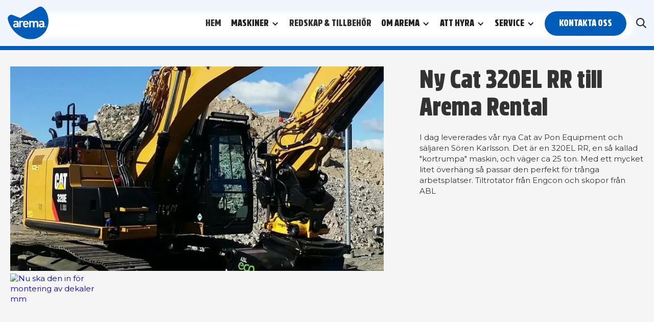

--- FILE ---
content_type: text/html
request_url: https://www.arema.se/referenser/ny-cat-320el-rr-till-arema-rental
body_size: 10304
content:
<!DOCTYPE html><!-- Last Published: Mon Jan 12 2026 08:27:17 GMT+0000 (Coordinated Universal Time) --><html data-wf-domain="www.arema.se" data-wf-page="64871399f926e48be73d3a07" data-wf-site="64871399f926e48be73d39e6" lang="sv" data-wf-collection="64871399f926e48be73d3ac2" data-wf-item-slug="ny-cat-320el-rr-till-arema-rental"><head><meta charset="utf-8"/><title>Ny Cat 320EL RR till Arema Rental - Arema Heavy Rental</title><meta content="Ny Cat 320EL RR till Arema Rental Hyr entreprenadmaskiner hos Arema Heavy Rental maskinuthyrning!" name="description"/><meta content="width=device-width, initial-scale=1" name="viewport"/><link href="https://cdn.prod.website-files.com/64871399f926e48be73d39e6/css/arema.webflow.shared.811dab43e.css" rel="stylesheet" type="text/css" integrity="sha384-gR2rQ+z2GMRUXRTpYFMW/Qd2MN3Tro9piBUIapq7zrt655epGYIsxOY4uVV2P6/X" crossorigin="anonymous"/><link href="https://fonts.googleapis.com" rel="preconnect"/><link href="https://fonts.gstatic.com" rel="preconnect" crossorigin="anonymous"/><script src="https://ajax.googleapis.com/ajax/libs/webfont/1.6.26/webfont.js" type="text/javascript"></script><script type="text/javascript">WebFont.load({  google: {    families: ["Montserrat:100,100italic,200,200italic,300,300italic,400,400italic,500,500italic,600,600italic,700,700italic,800,800italic,900,900italic"]  }});</script><script type="text/javascript">!function(o,c){var n=c.documentElement,t=" w-mod-";n.className+=t+"js",("ontouchstart"in o||o.DocumentTouch&&c instanceof DocumentTouch)&&(n.className+=t+"touch")}(window,document);</script><link href="https://cdn.prod.website-files.com/64871399f926e48be73d39e6/64871399f926e48be73d3a6c_arema-32x32.png" rel="shortcut icon" type="image/x-icon"/><link href="https://cdn.prod.website-files.com/64871399f926e48be73d39e6/64871399f926e48be73d3a6b_arema-256x256.png" rel="apple-touch-icon"/><link href="https://www.arema.se/referenser/ny-cat-320el-rr-till-arema-rental" rel="canonical"/><script async="" src="https://www.googletagmanager.com/gtag/js?id=UA-60335615-1"></script><script type="text/javascript">window.dataLayer = window.dataLayer || [];function gtag(){dataLayer.push(arguments);}gtag('js', new Date());gtag('config', 'UA-60335615-1', {'anonymize_ip': true});</script><style>
.maskin-hero {
  height: calc(100vh - 90px)!important;
}
.cookies {
	display:block;
}
</style>
<!-- 
<script type="module" defer src="https://widget.leadcaller.com/communication-widget.js"></script>
<script id="jetboost-script" type="text/javascript"> window.JETBOOST_SITE_ID = "ckst6x5s20ijf0nx95msx0jpc"; (function(d) { var s = d.createElement("script"); s.src = "https://cdn.jetboost.io/jetboost.js"; s.async = 1; d.getElementsByTagName("head")[0].appendChild(s); })(document); </script>
-->

<!-- Google Tag Manager -->
<script >(function(w,d,s,l,i){w[l]=w[l]||[];w[l].push({'gtm.start':
new Date().getTime(),event:'gtm.js'});var f=d.getElementsByTagName(s)[0],
j=d.createElement(s),dl=l!='dataLayer'?'&l='+l:'';j.async=true;j.src=
'https://www.googletagmanager.com/gtm.js?id='+i+dl;f.parentNode.insertBefore(j,f);
})(window,document,'script','dataLayer','GTM-TTF5FSW');</script>
<!-- End Google Tag Manager -->
 
<!-- Google Tag Manager (noscript) -->
<!-- <noscript><iframe src="https://www.googletagmanager.com/ns.html?id=GTM-TTF5FSW"
height="0" width="0" style="display:none;visibility:hidden"></iframe></noscript>
<!-- End Google Tag Manager (noscript) -->

<!-- Pround FS Scripts --->
<!------------------------>

<!-- Facebook Pixel -->
<!-- This script is managed by Finsweet Cookie Consent -->
<script type="fs-consent" fs-consent-categories="marketing" fs-consent-scripttype="text/javascript">!function(f,b,e,v,n,t,s){if(f.fbq)return;n=f.fbq=function(){n.callMethod?n.callMethod.apply(n,arguments):n.queue.push(arguments)};if(!f._fbq)f._fbq=n;n.push=n;n.loaded=!0;n.version='2.0';n.agent='plwebflow';n.queue=[];t=b.createElement(e);t.async=!0;t.src=v;s=b.getElementsByTagName(e)[0];s.parentNode.insertBefore(t,s)}(window,document,'script','https://connect.facebook.net/en_US/fbevents.js');fbq('init', '383754800306116');fbq('track', 'PageView');</script>

<!-- Leadcaller -->
<!-- This script is managed by Finsweet Cookie Consent -->
<script type="fs-consent" defer="" src="https://widget.leadcaller.com/communication-widget.js" fs-consent-categories="essential" fs-consent-scripttype="module"></script>

<!-- Google Maps -->
<!-- This script is managed by Finsweet Cookie Consent -->
<script async="" defer="" src="https://maps.google.com/maps/api/js?v=3&amp;callback=mapLibReadyHandler&amp;key=AIzaSyCQ4n_YNrjTOovqrXgNdMnT04kvXXOMpwI" fs-consent-categories="essential" fs-consent-scripttype="text/javascript" type="fs-consent"></script><script src="https://cdn.prod.website-files.com/64871399f926e48be73d39e6%2F6544eda5f000985a163a8687%2F6736f31cca57b0cae53bcec9%2Ffinsweetcomponentsconfig-1.0.0.js" type="module" async="" siteId="64871399f926e48be73d39e6" finsweet="components"></script><script type="text/javascript">window.__WEBFLOW_CURRENCY_SETTINGS = {"currencyCode":"USD","symbol":"$","decimal":".","fractionDigits":2,"group":",","template":"{{wf {\"path\":\"symbol\",\"type\":\"PlainText\"} }} {{wf {\"path\":\"amount\",\"type\":\"CommercePrice\"} }} {{wf {\"path\":\"currencyCode\",\"type\":\"PlainText\"} }}","hideDecimalForWholeNumbers":false};</script></head><body><div data-animation="default" class="navigation w-nav" data-easing2="ease" data-easing="ease" data-collapse="medium" role="banner" data-no-scroll="1" data-duration="400" data-doc-height="1"><div class="menu-container full-width"><a href="/" class="brand w-nav-brand"><img src="https://cdn.prod.website-files.com/64871399f926e48be73d39e6/64871399f926e48be73d3a69_arema-heavy-rental.svg" alt="Arema logotyp" class="logo-image"/></a><div class="inner-menu-wrapper"><nav role="navigation" class="menu w-nav-menu"><a href="/" class="menu-text arema">Hem</a><div data-delay="0" data-hover="false" class="dropdown w-dropdown"><div class="dropdown-button w-dropdown-toggle"><div class="icon w-icon-dropdown-toggle"></div><div class="menu-text">Maskiner</div></div><nav class="dropdown-maskiner w-dropdown-list"><div class="maskiner-menu-grid"><a href="/vara-maskiner" class="maskinmenu-block w-inline-block"><img alt="Symboler för alla maskiner" src="https://cdn.prod.website-files.com/64871399f926e48be73d39e6/64871399f926e48be73d3aad_arema-symbol-alla-maskiner2.png" class="maskinmenu-icon"/><div class="maskinmenu-rubrik">Alla maskiner</div></a><a href="/bandgravare" class="maskinmenu-block w-inline-block"><img alt="Symbol för bandgrävare" src="https://cdn.prod.website-files.com/64871399f926e48be73d39e6/64871399f926e48be73d3a94_arema-symbol-bandgravare.png" class="maskinmenu-icon"/><div class="maskinmenu-rubrik">Bandgrävare</div></a><a href="/hjulgravare" class="maskinmenu-block w-inline-block"><img alt="Symbol för hjulgrävare" src="https://cdn.prod.website-files.com/64871399f926e48be73d39e6/64871399f926e48be73d3a97_arema-symbol-hjulgravare.png" class="maskinmenu-icon"/><div class="maskinmenu-rubrik">Hjulgrävare</div></a><a href="/lastmaskiner" class="maskinmenu-block w-inline-block"><img alt="Symbol för hjullastare" src="https://cdn.prod.website-files.com/64871399f926e48be73d39e6/64871399f926e48be73d3a96_arema-symbol-hjullastare.png" class="maskinmenu-icon"/><div class="maskinmenu-rubrik">Lastmaskiner</div></a><a href="/teleskoplastare" class="maskinmenu-block w-inline-block"><img alt="Symbol för teleskoplastare" src="https://cdn.prod.website-files.com/64871399f926e48be73d39e6/64871399f926e48be73d3a99_arema-symbol-teleskoplastare.png" class="maskinmenu-icon"/><div class="maskinmenu-rubrik">Teleskoplastare</div></a><a href="/valtar" class="maskinmenu-block w-inline-block"><img alt="Symbol för Vältar" src="https://cdn.prod.website-files.com/64871399f926e48be73d39e6/64871399f926e48be73d3a95_arema-symbol-valtar.png" class="maskinmenu-icon"/><div class="maskinmenu-rubrik">Vältar</div></a><a href="/dumper" class="maskinmenu-block w-inline-block"><img alt="Symbol för dumprar" src="https://cdn.prod.website-files.com/64871399f926e48be73d39e6/64871399f926e48be73d3a93_arema-symbol-dumprar.png" class="maskinmenu-icon"/><div class="maskinmenu-rubrik">Dumper</div></a><a href="/sorteringsverk" class="maskinmenu-block w-inline-block"><img alt="Symbol för Sorteringsverk" src="https://cdn.prod.website-files.com/64871399f926e48be73d39e6/64871399f926e48be73d3aaa_arema-symbol-sorteringsverk.png" class="maskinmenu-icon"/><div class="maskinmenu-rubrik">Sorteringsverk</div></a><a href="/bandschaktare" class="maskinmenu-block w-inline-block"><img alt="Symbol för bandschaktare" src="https://cdn.prod.website-files.com/64871399f926e48be73d39e6/64871399f926e48be73d3aab_arema-symbol-bandschaktare.png" class="maskinmenu-icon"/><div class="maskinmenu-rubrik">Bandschaktare</div></a><a href="/ovrigt" class="maskinmenu-block w-inline-block"><img alt="Symbol för övriga maskiner" src="https://cdn.prod.website-files.com/64871399f926e48be73d39e6/64871399f926e48be73d3a98_arema-symbol-ovrigt.png" class="maskinmenu-icon"/><div class="maskinmenu-rubrik">Övrigt</div></a></div></nav></div><a href="/redskap-tillbehor" class="menu-text arema">Redskap &amp; Tillbehör</a><div data-delay="0" data-hover="false" class="dropdown w-dropdown"><div class="dropdown-button w-dropdown-toggle"><div class="icon w-icon-dropdown-toggle"></div><div class="menu-text">Om Arema</div></div><nav class="dropdown-arema w-dropdown-list"><div class="menu-grid"><h2 id="w-node-cb76af57-38f0-eed5-b5af-e5051552fa25-1552f9da" class="menu-header">Om Arema</h2><a href="/om-arema/arema-rental" id="w-node-cb76af57-38f0-eed5-b5af-e5051552fa27-1552f9da" class="arema-menublock w-inline-block"><div class="maskinmenu-rubrik">Om företaget</div></a><a href="/om-arema/jobba-hos-oss" id="w-node-cb76af57-38f0-eed5-b5af-e5051552fa2a-1552f9da" class="arema-menublock w-inline-block"><div class="maskinmenu-rubrik">Jobba hos oss</div></a><a href="/om-arema/referenser" id="w-node-cb76af57-38f0-eed5-b5af-e5051552fa2d-1552f9da" class="arema-menublock w-inline-block"><div class="maskinmenu-rubrik">Referenser</div></a><a href="/om-arema/aktuellt" id="w-node-_2c59a173-3d03-d2ec-c512-f1ce2e68679c-1552f9da" class="arema-menublock w-inline-block"><div class="maskinmenu-rubrik">Aktuellt</div></a><a href="/om-arema/press" id="w-node-cb76af57-38f0-eed5-b5af-e5051552fa30-1552f9da" class="arema-menublock w-inline-block"><div class="maskinmenu-rubrik">Press</div></a><a href="/om-arema/vara-depaer" id="w-node-a8ea40c6-303e-031d-e833-b6dde03800d0-1552f9da" class="arema-menublock w-inline-block"><div class="maskinmenu-rubrik">Våra depåer</div></a><a href="/om-arema/leverantorer-och-samarbetspartners" id="w-node-cb76af57-38f0-eed5-b5af-e5051552fa45-1552f9da" class="arema-menublock w-inline-block"><div class="maskinmenu-rubrik">Samarbetspartners</div></a><a href="/om-arema/dataskyddspolicy" id="w-node-c02bca20-726e-a492-cc64-1fe71651740c-1552f9da" class="arema-menublock w-inline-block"><div class="maskinmenu-rubrik">Dataskyddspolicy</div></a></div></nav></div><div data-delay="0" data-hover="false" class="dropdown w-dropdown"><div class="dropdown-button w-dropdown-toggle"><div class="icon w-icon-dropdown-toggle"></div><div class="menu-text">Att hyra</div></div><nav class="dropdown-arema w-dropdown-list"><div class="menu-grid _2-col"><h2 id="w-node-_2ff115fb-45d6-d61c-be5b-124fb526c947-1552f9da" class="menu-header">Att hyra</h2><a href="/om-arema/varfor-hyra" id="w-node-_2ff115fb-45d6-d61c-be5b-124fb526c94c-1552f9da" class="arema-menublock w-inline-block"><div class="maskinmenu-rubrik">Att hyra ger dig fördelar</div></a><a href="/att-hyra/hyresvillkor" id="w-node-_64c1c86b-e791-9fd3-6c9d-d5d664f32ac5-1552f9da" class="arema-menublock w-inline-block"><div class="maskinmenu-rubrik">Hyresvillkor</div></a><a href="/att-hyra/hyrforsakring" id="w-node-_2ff115fb-45d6-d61c-be5b-124fb526c94f-1552f9da" class="arema-menublock w-inline-block"><div class="maskinmenu-rubrik">Hyrförsäkring</div></a><a href="/att-hyra/vill-du-bli-kund-hos-oss" id="w-node-a000ec7e-ee1c-cc2b-2bd6-a5b76c290348-1552f9da" class="arema-menublock w-inline-block"><div class="maskinmenu-rubrik">Vill du bli kund hos oss? Ansök här!</div></a><a href="/att-hyra/skadeanmalan" id="w-node-eac14757-e7a8-ff93-a8e7-14683f293567-1552f9da" class="arema-menublock w-inline-block"><div class="maskinmenu-rubrik">Vid skada</div></a><a href="/att-hyra/daglig-tillsyn" id="w-node-eab87e7d-9970-7ce9-c177-63c7bbb74add-1552f9da" class="arema-menublock w-inline-block"><div class="maskinmenu-rubrik">Daglig tillsyn</div></a></div></nav></div><div data-delay="0" data-hover="false" class="dropdown w-dropdown"><div class="dropdown-button w-dropdown-toggle"><div class="icon w-icon-dropdown-toggle"></div><div class="menu-text">Service</div></div><nav class="dropdown-arema w-dropdown-list"><div class="menu-grid _2-col"><h2 id="w-node-_6922b07f-9ddd-52e3-8f4e-8643747fe4d2-1552f9da" class="menu-header">Support</h2><a href="/service/support" id="w-node-_6922b07f-9ddd-52e3-8f4e-8643747fe4c1-1552f9da" class="arema-menublock w-inline-block"><div class="maskinmenu-rubrik">Support</div></a><h2 id="w-node-_6922b07f-9ddd-52e3-8f4e-8643747fe4d0-1552f9da" class="menu-header">Verkstad</h2><a href="/service/vara-servicetjanster" id="w-node-_6922b07f-9ddd-52e3-8f4e-8643747fe4d4-1552f9da" class="arema-menublock w-inline-block"><div class="maskinmenu-rubrik">Våra servicetjänster</div></a><a href="/service/slangverkstad" id="w-node-_2bdcedea-1578-82c5-a958-bbb8ee83217c-1552f9da" class="arema-menublock w-inline-block"><div class="maskinmenu-rubrik">Slangverkstad</div></a><a href="/service/smorjmedel" id="w-node-dfece10f-d2e7-6f80-036a-7c73353adb77-1552f9da" class="arema-menublock w-inline-block"><div class="maskinmenu-rubrik">Smörjmedel</div></a><a href="https://www.arema.se/aktuellt/nu-kan-du-kopa-ecopar-drivmedel-hos-arema-rental" id="w-node-f4d621f0-aa8b-31ac-0f33-042cf1893d8b-1552f9da" class="arema-menublock w-inline-block"><div class="maskinmenu-rubrik">Drivmedel</div></a></div></nav></div><a href="/kontakta-oss" class="menu-text kontakt">Kontakta oss</a></nav><a id="searchBtn" data-w-id="2331a734-581f-b3c6-2c91-b9748a1d6715" href="#" class="link-block-4 w-inline-block"><img src="https://cdn.prod.website-files.com/64871399f926e48be73d39e6/64871399f926e48be73d3a89_search-icon-black.svg" loading="lazy" alt="Sök ikon" class="search-icon"/></a><div class="menu-button w-nav-button"><div class="menu-icon w-icon-nav-menu"></div></div></div></div><div data-w-id="c786ee11-2148-0486-9c59-8e5ac4ade31d" class="menu-shadow"></div><div class="search-bar"><form action="/search" id="w-node-_3f732670-1f5e-60cb-5fba-eec99cf96412-1552f9da" class="search-3 w-form"><input class="search-input w-input" maxlength="256" name="query" placeholder="Sök på arema.se" type="search" id="search" required=""/><input type="submit" class="search-button w-button" value="Sök"/></form></div></div><div class="referens-wrapper"><div id="Machine-Info" class="container referens"><div class="referens-fakta-grid"><div class="image-column"><a href="#" class="referens-huvudbild w-inline-block w-lightbox"><img alt="Ny Cat 320EL RR levererad av Pon Equipment. RR betyder att den har mindre överhäng baktill vilket är perfekt för trånga arbetsplatser." loading="lazy" data-w-id="52036b89-2820-f81f-fd3b-2f59a0eb5a4e" src="https://cdn.prod.website-files.com/64871399f926e48be73d39f0/64871399f926e48be73d3ddd_wi_1609161012cd719724a2524de7ac9e52d9888498cf_1200.avif" sizes="(max-width: 479px) 100vw, (max-width: 767px) 95vw, (max-width: 991px) 40vw, (max-width: 1439px) 56vw, 731.25px" srcset="https://cdn.prod.website-files.com/64871399f926e48be73d39f0/64871399f926e48be73d3ddd_wi_1609161012cd719724a2524de7ac9e52d9888498cf_1200-p-500.avif 500w, https://cdn.prod.website-files.com/64871399f926e48be73d39f0/64871399f926e48be73d3ddd_wi_1609161012cd719724a2524de7ac9e52d9888498cf_1200-p-800.avif 800w, https://cdn.prod.website-files.com/64871399f926e48be73d39f0/64871399f926e48be73d3ddd_wi_1609161012cd719724a2524de7ac9e52d9888498cf_1200.avif 1200w" class="image-5"/><div style="-webkit-transform:translate3d(0, 100%, 0) scale3d(1, 1, 1) rotateX(0) rotateY(0) rotateZ(0) skew(0, 0);-moz-transform:translate3d(0, 100%, 0) scale3d(1, 1, 1) rotateX(0) rotateY(0) rotateZ(0) skew(0, 0);-ms-transform:translate3d(0, 100%, 0) scale3d(1, 1, 1) rotateX(0) rotateY(0) rotateZ(0) skew(0, 0);transform:translate3d(0, 100%, 0) scale3d(1, 1, 1) rotateX(0) rotateY(0) rotateZ(0) skew(0, 0)" class="referens-bildtext-block"><div class="referens-bildtext-text">Ny Cat 320EL RR levererad av Pon Equipment. RR betyder att den har mindre överhäng baktill vilket är perfekt för trånga arbetsplatser.</div></div><script type="application/json" class="w-json">{
  "items": [
    {
      "url": "https://cdn.prod.website-files.com/64871399f926e48be73d39f0/64871399f926e48be73d3ddd_wi_1609161012cd719724a2524de7ac9e52d9888498cf_1200.avif",
      "type": "image"
    }
  ],
  "group": "galleri"
}</script></a><div class="referens-galleri-list-wrapper w-dyn-list"><script type="text/x-wf-template" id="wf-template-2b5e6a21-1013-abab-cb5c-0b6e9502d938">%3Cdiv%20role%3D%22listitem%22%20class%3D%22referens-galleri-item%20w-dyn-item%20w-dyn-repeater-item%22%3E%3Ca%20href%3D%22%23%22%20style%3D%22background-image%3Aurl(%26quot%3Bhttps%3A%2F%2Fcdn.prod.website-files.com%2F64871399f926e48be73d39f0%2F64871399f926e48be73d3dde_wi_16091610128ec8f562c94c4c88931bb011b8d6e4f3_1200.avif%26quot%3B)%22%20class%3D%22lightbox-link-3%20w-inline-block%20w-lightbox%22%3E%3Cimg%20src%3D%22https%3A%2F%2Fcdn.prod.website-files.com%2F64871399f926e48be73d39f0%2F64871399f926e48be73d3dde_wi_16091610128ec8f562c94c4c88931bb011b8d6e4f3_1200.avif%22%20loading%3D%22lazy%22%20alt%3D%22Nu%20ska%20den%20in%20f%C3%B6r%20montering%20av%20dekaler%20mm%22%20sizes%3D%22(max-width%3A%20479px)%2042vw%2C%20(max-width%3A%20767px)%2031vw%2C%20(max-width%3A%20991px)%2013vw%2C%20(max-width%3A%201439px)%2014vw%2C%20142.25px%22%20srcset%3D%22https%3A%2F%2Fcdn.prod.website-files.com%2F64871399f926e48be73d39f0%2F64871399f926e48be73d3dde_wi_16091610128ec8f562c94c4c88931bb011b8d6e4f3_1200-p-500.avif%20500w%2C%20https%3A%2F%2Fcdn.prod.website-files.com%2F64871399f926e48be73d39f0%2F64871399f926e48be73d3dde_wi_16091610128ec8f562c94c4c88931bb011b8d6e4f3_1200-p-800.avif%20800w%2C%20https%3A%2F%2Fcdn.prod.website-files.com%2F64871399f926e48be73d39f0%2F64871399f926e48be73d3dde_wi_16091610128ec8f562c94c4c88931bb011b8d6e4f3_1200.avif%201200w%22%20class%3D%22lightbox-referens-image%22%2F%3E%3Cscript%20type%3D%22application%2Fjson%22%20class%3D%22w-json%22%3E%7B%0A%20%20%22items%22%3A%20%5B%0A%20%20%20%20%7B%0A%20%20%20%20%20%20%22url%22%3A%20%22https%3A%2F%2Fcdn.prod.website-files.com%2F64871399f926e48be73d39f0%2F64871399f926e48be73d3dde_wi_16091610128ec8f562c94c4c88931bb011b8d6e4f3_1200.avif%22%2C%0A%20%20%20%20%20%20%22type%22%3A%20%22image%22%0A%20%20%20%20%7D%0A%20%20%5D%2C%0A%20%20%22group%22%3A%20%22galleri%22%0A%7D%3C%2Fscript%3E%3C%2Fa%3E%3C%2Fdiv%3E</script><div role="list" class="referens-cl-grid w-dyn-items"><div role="listitem" class="referens-galleri-item w-dyn-item w-dyn-repeater-item"><a href="#" style="background-image:url(&quot;https://cdn.prod.website-files.com/64871399f926e48be73d39f0/64871399f926e48be73d3dde_wi_16091610128ec8f562c94c4c88931bb011b8d6e4f3_1200.avif&quot;)" class="lightbox-link-3 w-inline-block w-lightbox"><img src="https://cdn.prod.website-files.com/64871399f926e48be73d39f0/64871399f926e48be73d3dde_wi_16091610128ec8f562c94c4c88931bb011b8d6e4f3_1200.avif" loading="lazy" alt="Nu ska den in för montering av dekaler mm" sizes="(max-width: 479px) 42vw, (max-width: 767px) 31vw, (max-width: 991px) 13vw, (max-width: 1439px) 14vw, 142.25px" srcset="https://cdn.prod.website-files.com/64871399f926e48be73d39f0/64871399f926e48be73d3dde_wi_16091610128ec8f562c94c4c88931bb011b8d6e4f3_1200-p-500.avif 500w, https://cdn.prod.website-files.com/64871399f926e48be73d39f0/64871399f926e48be73d3dde_wi_16091610128ec8f562c94c4c88931bb011b8d6e4f3_1200-p-800.avif 800w, https://cdn.prod.website-files.com/64871399f926e48be73d39f0/64871399f926e48be73d3dde_wi_16091610128ec8f562c94c4c88931bb011b8d6e4f3_1200.avif 1200w" class="lightbox-referens-image"/><script type="application/json" class="w-json">{
  "items": [
    {
      "url": "https://cdn.prod.website-files.com/64871399f926e48be73d39f0/64871399f926e48be73d3dde_wi_16091610128ec8f562c94c4c88931bb011b8d6e4f3_1200.avif",
      "type": "image"
    }
  ],
  "group": "galleri"
}</script></a></div></div><div class="empty-state w-dyn-hide w-dyn-empty"></div></div></div><div class="machine-info-wrapper"><h1 class="referens-heading">Ny Cat 320EL RR till Arema Rental</h1><div class="referens-beskrivning-wrapper no-color"><div class="fakta-text w-richtext"><p>I dag levererades vår nya Cat av Pon Equipment och säljaren Sören Karlsson. Det är en 320EL RR, en så kallad &quot;kortrumpa&quot; maskin, och väger ca 25 ton. Med ett mycket litet överhäng så passar den perfekt för trånga arbetsplatser. Tiltrotator från Engcon och skopor från ABL</p></div></div><div class="maskinfakta-wrapper"><div class="basinfo-grid half w-condition-invisible"><div>Modell</div><div class="fakta-wrapper"><a href="#" class="text-block w-dyn-bind-empty"></a></div></div><div class="basinfo-grid half w-condition-invisible"><div>Vikt</div><div class="fakta-wrapper"><div class="maskin-pris w-dyn-bind-empty"></div></div></div><div class="basinfo-grid half w-condition-invisible"><div>Kapacitet</div><div class="fakta-wrapper"><div class="maskin-text w-dyn-bind-empty"></div></div></div><div class="basinfo-grid half w-condition-invisible"><div>Beställare/kund</div><div class="fakta-wrapper"><div class="maskin-pris w-dyn-bind-empty"></div></div></div><div class="basinfo-grid half w-condition-invisible"><div>Var</div><div class="fakta-wrapper"><div class="maskin-pris w-dyn-bind-empty"></div></div></div></div></div></div></div></div><div class="separator _50"></div><div class="section grey"><div class="container padding"><div class="maskiner-filter"><div class="referens-list-wrapper w-dyn-list"><div role="list" class="referenser-list-grid _5col w-dyn-items"><div id="w-node-d459b552-d400-c65d-df02-562010214088-e73d3a07" role="listitem" class="referens-item w-dyn-item"><a href="/referenser/yara-landskrona" class="referenser-link-block w-inline-block"><div class="referens-bildblock low"><img height="" loading="lazy" src="https://cdn.prod.website-files.com/64871399f926e48be73d39f0/667bfece814380958e3a21f7_Samarbete-Yara-Landskrona.avif" alt="Lastmaskiner till Yara Landskrona" sizes="(max-width: 479px) 72vw, (max-width: 991px) 29vw, (max-width: 1439px) 16vw, 220px" srcset="https://cdn.prod.website-files.com/64871399f926e48be73d39f0/667bfece814380958e3a21f7_Samarbete-Yara-Landskrona-p-500.avif 500w, https://cdn.prod.website-files.com/64871399f926e48be73d39f0/667bfece814380958e3a21f7_Samarbete-Yara-Landskrona-p-800.avif 800w, https://cdn.prod.website-files.com/64871399f926e48be73d39f0/667bfece814380958e3a21f7_Samarbete-Yara-Landskrona.avif 1309w" class="referens-image"/></div><div class="referens-rubrik small">Lastmaskiner till Yara Landskrona</div><div class="referens-tag"><div class="referens-text">Uthyrning</div></div></a></div><div id="w-node-d459b552-d400-c65d-df02-562010214088-e73d3a07" role="listitem" class="referens-item w-dyn-item"><a href="/referenser/rivning-vagg-nacka" class="referenser-link-block w-inline-block"><div class="referens-bildblock low"><img height="" loading="lazy" src="https://cdn.prod.website-files.com/64871399f926e48be73d39f0/64871399f926e48be73d3dc2_wi_200330134355594229310748d3817a3ae536b14002_1200.avif" alt="Rivning vägg Nacka" sizes="(max-width: 479px) 72vw, (max-width: 991px) 29vw, (max-width: 1439px) 16vw, 220px" srcset="https://cdn.prod.website-files.com/64871399f926e48be73d39f0/64871399f926e48be73d3dc2_wi_200330134355594229310748d3817a3ae536b14002_1200-p-500.avif 500w, https://cdn.prod.website-files.com/64871399f926e48be73d39f0/64871399f926e48be73d3dc2_wi_200330134355594229310748d3817a3ae536b14002_1200-p-800.avif 800w, https://cdn.prod.website-files.com/64871399f926e48be73d39f0/64871399f926e48be73d3dc2_wi_200330134355594229310748d3817a3ae536b14002_1200.avif 1200w" class="referens-image"/></div><div class="referens-rubrik small">Rivning vägg Nacka</div><div class="referens-tag"><div class="referens-text">Uthyrning</div></div></a></div><div id="w-node-d459b552-d400-c65d-df02-562010214088-e73d3a07" role="listitem" class="referens-item w-dyn-item"><a href="/referenser/griputhyrning-loste-problem-for-sortera-i-rosersberg" class="referenser-link-block w-inline-block"><div class="referens-bildblock low"><img height="" loading="lazy" src="https://cdn.prod.website-files.com/64871399f926e48be73d39f0/64871399f926e48be73d3e12_Montering%20av%20grip%20i%20m%C3%B6rkret%20g%C3%A5%20extra%20br%20n%C3%A4r%20det%20%C3%A4r%20bra%20belysning%20p%C3%A5%20maskinen.%20.avif" alt="Griputhyrning löste problem för Sortera i Rosersberg" sizes="(max-width: 479px) 72vw, (max-width: 991px) 29vw, (max-width: 1439px) 16vw, 220px" srcset="https://cdn.prod.website-files.com/64871399f926e48be73d39f0/64871399f926e48be73d3e12_Montering%2520av%2520grip%2520i%2520m%25C3%25B6rkret%2520g%25C3%25A5%2520extra%2520br%2520n%25C3%25A4r%2520det%2520%25C3%25A4r%2520bra%2520belysning%2520p%25C3%25A5%2520maskinen.%2520-p-500.avif 500w, https://cdn.prod.website-files.com/64871399f926e48be73d39f0/64871399f926e48be73d3e12_Montering%20av%20grip%20i%20m%C3%B6rkret%20g%C3%A5%20extra%20br%20n%C3%A4r%20det%20%C3%A4r%20bra%20belysning%20p%C3%A5%20maskinen.%20.avif 1079w" class="referens-image"/></div><div class="referens-rubrik small">Griputhyrning löste problem för Sortera i Rosersberg</div><div class="referens-tag"><div class="referens-text">Uthyrning</div></div></a></div><div id="w-node-d459b552-d400-c65d-df02-562010214088-e73d3a07" role="listitem" class="referens-item w-dyn-item"><a href="/referenser/nya-komatsu-gravmaskiner-till-hyresflottan" class="referenser-link-block w-inline-block"><div class="referens-bildblock low"><img height="" loading="lazy" src="https://cdn.prod.website-files.com/64871399f926e48be73d39f0/64871399f926e48be73d3df1_wi_1511241844631e6e0497d444e6a93b5078d7c03a68_1200.avif" alt="Nya Komatsu grävmaskiner till Aremas maskinuthyrning" sizes="(max-width: 479px) 72vw, (max-width: 991px) 29vw, (max-width: 1439px) 16vw, 220px" srcset="https://cdn.prod.website-files.com/64871399f926e48be73d39f0/64871399f926e48be73d3df1_wi_1511241844631e6e0497d444e6a93b5078d7c03a68_1200-p-500.avif 500w, https://cdn.prod.website-files.com/64871399f926e48be73d39f0/64871399f926e48be73d3df1_wi_1511241844631e6e0497d444e6a93b5078d7c03a68_1200-p-800.avif 800w, https://cdn.prod.website-files.com/64871399f926e48be73d39f0/64871399f926e48be73d3df1_wi_1511241844631e6e0497d444e6a93b5078d7c03a68_1200.avif 1200w" class="referens-image"/></div><div class="referens-rubrik small">Nya Komatsu grävmaskiner till Aremas maskinuthyrning</div><div class="referens-tag"><div class="referens-text">Grävmaskin</div></div></a></div><div id="w-node-d459b552-d400-c65d-df02-562010214088-e73d3a07" role="listitem" class="referens-item w-dyn-item"><a href="/referenser/cat-323e-till-ncc" class="referenser-link-block w-inline-block"><div class="referens-bildblock low"><img height="" loading="lazy" src="https://cdn.prod.website-files.com/64871399f926e48be73d39f0/64871399f926e48be73d3df0_wi_15120209263d4b23e851524876b8d20e03eb0e3533_1200.avif" alt="Uthyrning av Cat 323EL bandgrävare till NCC" sizes="(max-width: 479px) 72vw, (max-width: 991px) 29vw, (max-width: 1439px) 16vw, 220px" srcset="https://cdn.prod.website-files.com/64871399f926e48be73d39f0/64871399f926e48be73d3df0_wi_15120209263d4b23e851524876b8d20e03eb0e3533_1200-p-500.avif 500w, https://cdn.prod.website-files.com/64871399f926e48be73d39f0/64871399f926e48be73d3df0_wi_15120209263d4b23e851524876b8d20e03eb0e3533_1200.avif 1200w" class="referens-image"/></div><div class="referens-rubrik small">Uthyrning av Cat 323EL bandgrävare till NCC</div><div class="referens-tag"><div class="referens-text">Bandgrävare</div></div></a></div><div id="w-node-d459b552-d400-c65d-df02-562010214088-e73d3a07" role="listitem" class="referens-item w-dyn-item"><a href="/referenser/2500-kbm-markarbete-i-huddinge" class="referenser-link-block w-inline-block"><div class="referens-bildblock low"><img height="" loading="lazy" src="https://cdn.prod.website-files.com/64871399f926e48be73d39f0/64871399f926e48be73d3dee_wi_16012510249a45a50b495d4f209df10fdafb409d02_1200.avif" alt="Uthyrning av bandgrävare för 2500 kbm markarbete i Huddinge" sizes="(max-width: 479px) 72vw, (max-width: 991px) 29vw, (max-width: 1439px) 16vw, 220px" srcset="https://cdn.prod.website-files.com/64871399f926e48be73d39f0/64871399f926e48be73d3dee_wi_16012510249a45a50b495d4f209df10fdafb409d02_1200-p-500.avif 500w, https://cdn.prod.website-files.com/64871399f926e48be73d39f0/64871399f926e48be73d3dee_wi_16012510249a45a50b495d4f209df10fdafb409d02_1200-p-800.avif 800w, https://cdn.prod.website-files.com/64871399f926e48be73d39f0/64871399f926e48be73d3dee_wi_16012510249a45a50b495d4f209df10fdafb409d02_1200.avif 1200w" class="referens-image"/></div><div class="referens-rubrik small">Uthyrning av bandgrävare för 2500 kbm markarbete i Huddinge</div><div class="referens-tag"><div class="referens-text">Uthyrning</div></div></a></div><div id="w-node-d459b552-d400-c65d-df02-562010214088-e73d3a07" role="listitem" class="referens-item w-dyn-item"><a href="/referenser/montering-av-backkamera-system-och-led-belysning-at-weidmanns-bygg" class="referenser-link-block w-inline-block"><div class="referens-bildblock low"><img height="" loading="lazy" src="https://cdn.prod.website-files.com/64871399f926e48be73d39f0/64871399f926e48be73d3de9_wi_1601181418f1e4f9b0180047bf95d73c58aebb91db_1200.avif" alt="Montering av backkamerasystem &amp; LED-belysning åt Weidmanns Bygg" sizes="(max-width: 479px) 72vw, (max-width: 991px) 29vw, (max-width: 1439px) 16vw, 220px" srcset="https://cdn.prod.website-files.com/64871399f926e48be73d39f0/64871399f926e48be73d3de9_wi_1601181418f1e4f9b0180047bf95d73c58aebb91db_1200-p-500.avif 500w, https://cdn.prod.website-files.com/64871399f926e48be73d39f0/64871399f926e48be73d3de9_wi_1601181418f1e4f9b0180047bf95d73c58aebb91db_1200.avif 1200w" class="referens-image"/></div><div class="referens-rubrik small">Montering av backkamerasystem &amp; LED-belysning åt Weidmanns Bygg</div><div class="referens-tag"><div class="referens-text w-dyn-bind-empty"></div></div></a></div><div id="w-node-d459b552-d400-c65d-df02-562010214088-e73d3a07" role="listitem" class="referens-item w-dyn-item"><a href="/referenser/track-unit-montering" class="referenser-link-block w-inline-block"><div class="referens-bildblock low"><img height="" loading="lazy" src="https://cdn.prod.website-files.com/64871399f926e48be73d39f0/64871399f926e48be73d3de7_wi_16020512464ea124ce56144f959d12144cb083a4d2_1200.avif" alt="Track Unit montering." class="referens-image"/></div><div class="referens-rubrik small">Track Unit montering.</div><div class="referens-tag"><div class="referens-text w-dyn-bind-empty"></div></div></a></div><div id="w-node-d459b552-d400-c65d-df02-562010214088-e73d3a07" role="listitem" class="referens-item w-dyn-item"><a href="/referenser/spannande-rivning-i-norrtalje-av-nkr-demolition-sweden-ab-2" class="referenser-link-block w-inline-block"><div class="referens-bildblock low"><img height="" loading="lazy" src="https://cdn.prod.website-files.com/64871399f926e48be73d39f0/64871399f926e48be73d3db1_wi_1604281603f7c834093eaa4703aafb874b8d4ab077_1200.avif" alt="Spännande rivning i Norrtälje av NKR Demolition Sweden AB" sizes="(max-width: 479px) 72vw, (max-width: 991px) 29vw, (max-width: 1439px) 16vw, 220px" srcset="https://cdn.prod.website-files.com/64871399f926e48be73d39f0/64871399f926e48be73d3db1_wi_1604281603f7c834093eaa4703aafb874b8d4ab077_1200-p-500.avif 500w, https://cdn.prod.website-files.com/64871399f926e48be73d39f0/64871399f926e48be73d3db1_wi_1604281603f7c834093eaa4703aafb874b8d4ab077_1200-p-800.avif 800w, https://cdn.prod.website-files.com/64871399f926e48be73d39f0/64871399f926e48be73d3db1_wi_1604281603f7c834093eaa4703aafb874b8d4ab077_1200.avif 1200w" class="referens-image"/></div><div class="referens-rubrik small">Spännande rivning i Norrtälje av NKR Demolition Sweden AB</div><div class="referens-tag"><div class="referens-text">Uthyrning</div></div></a></div><div id="w-node-d459b552-d400-c65d-df02-562010214088-e73d3a07" role="listitem" class="referens-item w-dyn-item"><a href="/referenser/ny-hjulgravare-cat-m314f-till-arema-rental" class="referenser-link-block w-inline-block"><div class="referens-bildblock low"><img height="" loading="lazy" src="https://cdn.prod.website-files.com/64871399f926e48be73d39f0/64871399f926e48be73d3de6_wi_1609011541b7509994f32a48faab856b5bff62627f_1200.avif" alt="Ny hjulgrävare Cat M314F till Arema Rental" sizes="(max-width: 479px) 72vw, (max-width: 991px) 29vw, (max-width: 1439px) 16vw, 220px" srcset="https://cdn.prod.website-files.com/64871399f926e48be73d39f0/64871399f926e48be73d3de6_wi_1609011541b7509994f32a48faab856b5bff62627f_1200-p-500.avif 500w, https://cdn.prod.website-files.com/64871399f926e48be73d39f0/64871399f926e48be73d3de6_wi_1609011541b7509994f32a48faab856b5bff62627f_1200-p-800.avif 800w, https://cdn.prod.website-files.com/64871399f926e48be73d39f0/64871399f926e48be73d3de6_wi_1609011541b7509994f32a48faab856b5bff62627f_1200.avif 1200w" class="referens-image"/></div><div class="referens-rubrik small">Ny hjulgrävare Cat M314F till Arema Rental</div><div class="referens-tag"><div class="referens-text w-dyn-bind-empty"></div></div></a></div></div></div></div></div></div><footer data-wf--footer--variant="base" class="footer"><div class="inner-wrapper"><div class="newsletter-wrapper"><div class="container"><h3 class="rubrik3 comment">Nyhetsbrev</h3><p class="newsletter-text">Vill du också få spännande branschinsikter, bra tips och Arema-nyheter i din inkorg?<br/>Fyll i din e-postadress och prenumerera på vårt nyhetsbrev!</p><div class="newsletter-inner-wrapper"><div class="form-block-5 w-form"><form id="Get-a-newsletter" name="wf-form-Get-a-newsletter" data-name="Get a newsletter" action="https://gansub.com/s/a0maV9CFwjraGL/" method="post" class="form-5" data-wf-page-id="64871399f926e48be73d3a07" data-wf-element-id="94a445c5-371b-b236-29d0-98946b08055d"><input class="newsletter-form-input-new w-input" maxlength="256" name="email-2" data-name="Email 2" placeholder="Din e-postadress" type="email" id="email-2" required=""/><input type="submit" data-wait="Vänta..." class="newsletter-button-new w-button" value="Registrera"/><div class="w-embed"><input type="hidden" name="gan_repeat_email" /></div></form><div class="success-message w-form-done"><div class="newsletter-form-text">Tack! Du är nu registrerad för vårt nyhetsbrev.</div></div><div class="w-form-fail"><div>Nu blev det fel. </div></div></div></div></div></div><div class="footer-wrapper"><div class="container"><div class="footer-grid"><div id="w-node-b224bb9b-74b5-2c50-7dea-efab60f8911e-8c9cc28d" class="div-block-23"><a href="#" class="link-block w-inline-block"><img src="https://cdn.prod.website-files.com/64871399f926e48be73d39e6/64871399f926e48be73d3a6e_arema-logo-vit.png" loading="lazy" alt="Arema logotyp" class="footer-logo"/></a><div class="link-block center"><img src="https://cdn.prod.website-files.com/64871399f926e48be73d39e6/67a220eda7735779ec8850c2_ISO-9001.webp" loading="lazy" alt="" class="footer-iso"/></div></div><div class="footer-block"><div class="footer-header">Arema Heavy Rental Sverige AB</div><div class="footer-menu-flex"><div class="footer-text no-padding"><div class="footer-small-grid"><div class="footer-text margin">Telefon:</div><a href="tel:010-1401110" class="footer-text">010-140 11 10</a></div></div><div class="footer-text no-padding"><div class="footer-small-grid"><div class="footer-text margin">E-post:</div><a href="mailto:info@arema.se" class="footer-text">info@arema.se</a></div></div></div><div class="footer-header margin-top">Arema Heavy Rental Syd</div><div class="footer-menu-flex"><div class="footer-text no-padding"><div class="footer-small-grid"><div class="footer-text margin">Telefon:</div><a href="tel:010-1401111" class="footer-text">010 - 140 11 11</a></div></div></div><div class="footer-header margin-top">Arema Heavy Rental Väst</div><div class="footer-menu-flex"><div class="footer-text no-padding"><div class="footer-small-grid"><div class="footer-text margin">Telefon:</div><a href="tel:031-3877180" class="footer-text">031 - 387 71 80</a></div></div></div><div class="footer-header margin-top">Arema Heavy Rental Öst</div><div class="footer-menu-flex"><div class="footer-text no-padding"><div class="footer-small-grid"><div class="footer-text margin">Telefon:</div><a href="tel:08-6007070" class="footer-text">08 - 600 70 70</a></div></div></div><div class="footer-header margin-top">Arema Heavy Rental Norr</div><div class="footer-menu-flex"><div class="footer-text no-padding"><div class="footer-small-grid"><div class="footer-text margin">Telefon:</div><a href="tel:08-6007070" class="footer-text">0910 - 760 870</a></div></div></div></div><div class="footer-block"><div class="footer-header">Meny</div><div class="footer-menu-flex"><div class="footer-text no-padding"><a href="/vara-maskiner" class="footer-text">Maskiner</a><a href="/om-arema/arema-rental" class="footer-text">Om Arema</a><a href="/om-arema/vara-depaer" class="footer-text">Våra depåer</a><a href="/kontakta-oss" class="footer-text">Kontakta oss</a><a href="/service/support" class="footer-text">Support</a><a href="/om-arema/referenser" class="footer-text">Referenser</a><a href="https://dealers.mascus.com/saxtroptrading/search.aspx?language=SE" target="_blank" class="footer-text">Till salu</a><a href="/att-hyra/hyrforsakring" class="footer-text">Hyrförsäkring</a><a href="/att-hyra/hyresvillkor" class="footer-text">Hyresvillkor</a><a href="/log-in" class="footer-text">Logga in</a><a href="/om-arema/dataskyddspolicy" class="footer-text">Dataskyddspolicy</a></div></div></div><div class="footer-block"><div class="footer-header">Våra depåer</div><div class="w-dyn-list"><div role="list" class="w-dyn-items"><div role="listitem" class="w-dyn-item"><a href="/depaer/billeberga" target="_blank" class="footer-text">Billeberga</a></div><div role="listitem" class="w-dyn-item"><a href="/depaer/helsingsborg" target="_blank" class="footer-text">Helsingborg</a></div><div role="listitem" class="w-dyn-item"><a href="/depaer/kristianstad" target="_blank" class="footer-text">Kristianstad</a></div><div role="listitem" class="w-dyn-item"><a href="/depaer/malmo" target="_blank" class="footer-text">Malmö</a></div><div role="listitem" class="w-dyn-item"><a href="/depaer/goteborg" target="_blank" class="footer-text">Göteborg</a></div><div role="listitem" class="w-dyn-item"><a href="/depaer/skelleftea" target="_blank" class="footer-text">Skellefteå</a></div><div role="listitem" class="w-dyn-item"><a href="/depaer/rosersberg" target="_blank" class="footer-text">Rosersberg, Märsta</a></div><div role="listitem" class="w-dyn-item"><a href="/depaer/vaxjo" target="_blank" class="footer-text">Växjö</a></div></div></div></div></div><div class="footer-separator"></div><div class="footer-flex"><div class="footer-flex-block"><div class="html-embed-2 w-embed"><a href="https://upplysningar.syna.se/Sigill/Detail/1000322" target="_blank">
  <img alt="Sigillet är utfärdat av kreditupplysningsföretaget AB Syna www.syna.se" title="Sigillet är utfärdat av kreditupplysningsföretaget AB Syna" src="https://sigill.syna.se/sigill/app/DBSeal.php?cid=1000322&sealtype=liggande"/>
</a></div></div><div class="footer-flex-block right"><div class="footer-header no-padding">Följ oss</div><div class="social-links"><a href="https://www.facebook.com/aremarental" target="_blank" class="social-link w-inline-block"><img src="https://cdn.prod.website-files.com/64871399f926e48be73d39e6/64871399f926e48be73d3a21_facebook.svg" loading="lazy" alt="Facebook" class="icon-3"/></a><a href="https://www.linkedin.com/company/arema-rental-ab/?originalSubdomain=se" target="_blank" class="social-link w-inline-block"><img src="https://cdn.prod.website-files.com/5efb06badffa7b022dcce649/5f619edc4de632303c90e135_linkedin.svg" loading="lazy" alt="" class="icon-3"/></a><a href="https://www.instagram.com/aremaheavyrental/" target="_blank" class="social-link w-inline-block"><img src="https://cdn.prod.website-files.com/5efb06badffa7b022dcce649/5f619edc7dbfad44cdd212c7_instagram.svg" loading="lazy" alt="" class="icon-3"/></a></div></div></div></div></div></div></footer><div class="cookies"><div class="html-embed-3 w-embed w-script"><!-- <script type="text/javascript" src="https://cookieconsent.popupsmart.com/src/js/popper.js"></script><script> window.start.init({Palette:"palette2",Mode:"banner bottom",Message:"Vi använder cookies för att ge dig en bra upplevelse av webbplatsen samt för statistik och marknadsföringsändamål. Genom att fortsätta att använda webbplatsen så godkänner du det.",LinkText:"Läs mer",ButtonText:"Ok",Location:"https://www.arema.se/om-arema/dataskyddspolicy",Time:"2",})</script>
<style>
#spopupCont {z-index: 9999999999;}
</style>
---></div></div><script src="https://d3e54v103j8qbb.cloudfront.net/js/jquery-3.5.1.min.dc5e7f18c8.js?site=64871399f926e48be73d39e6" type="text/javascript" integrity="sha256-9/aliU8dGd2tb6OSsuzixeV4y/faTqgFtohetphbbj0=" crossorigin="anonymous"></script><script src="https://cdn.prod.website-files.com/64871399f926e48be73d39e6/js/webflow.schunk.59c6248219f37ae8.js" type="text/javascript" integrity="sha384-SiwpjJNf9ZitucDlWa0ARYbaOcz0PUxo+U1JokcCeias7QOSgb93xI+PogbjFilN" crossorigin="anonymous"></script><script src="https://cdn.prod.website-files.com/64871399f926e48be73d39e6/js/webflow.schunk.a4ce1b9559dca421.js" type="text/javascript" integrity="sha384-QOgCLmLucBCA/HjyqVTR9tl1a2N5x4cB8qSozIv/FfPYUHJPAEc4daM4TS4y/5QC" crossorigin="anonymous"></script><script src="https://cdn.prod.website-files.com/64871399f926e48be73d39e6/js/webflow.88e0fd13.528d3db4596d3157.js" type="text/javascript" integrity="sha384-VOnsKsINIrdcRl56GJVJIoXiQLCIE9HVO47MFNXv5C3t2i0iCvQRe7sBEn277FSe" crossorigin="anonymous"></script><!-- Autofocus på sökfunktion -->
<script>
$( "#searchBtn" ).click(function() {
  $( ".search-input" ).focus();
});
</script>

<script>
      $(document).ready(()=>{
            let isMenuAlreadyOpen = false;
            $('.menu-button').on('click',()=>{
                  $('body').css("overflow",isMenuAlreadyOpen?"auto":"hidden")
                  isMenuAlreadyOpen = !isMenuAlreadyOpen
            })
      })
</script></body></html>

--- FILE ---
content_type: text/css
request_url: https://cdn.prod.website-files.com/64871399f926e48be73d39e6/css/arema.webflow.shared.811dab43e.css
body_size: 34699
content:
html {
  -webkit-text-size-adjust: 100%;
  -ms-text-size-adjust: 100%;
  font-family: sans-serif;
}

body {
  margin: 0;
}

article, aside, details, figcaption, figure, footer, header, hgroup, main, menu, nav, section, summary {
  display: block;
}

audio, canvas, progress, video {
  vertical-align: baseline;
  display: inline-block;
}

audio:not([controls]) {
  height: 0;
  display: none;
}

[hidden], template {
  display: none;
}

a {
  background-color: #0000;
}

a:active, a:hover {
  outline: 0;
}

abbr[title] {
  border-bottom: 1px dotted;
}

b, strong {
  font-weight: bold;
}

dfn {
  font-style: italic;
}

h1 {
  margin: .67em 0;
  font-size: 2em;
}

mark {
  color: #000;
  background: #ff0;
}

small {
  font-size: 80%;
}

sub, sup {
  vertical-align: baseline;
  font-size: 75%;
  line-height: 0;
  position: relative;
}

sup {
  top: -.5em;
}

sub {
  bottom: -.25em;
}

img {
  border: 0;
}

svg:not(:root) {
  overflow: hidden;
}

hr {
  box-sizing: content-box;
  height: 0;
}

pre {
  overflow: auto;
}

code, kbd, pre, samp {
  font-family: monospace;
  font-size: 1em;
}

button, input, optgroup, select, textarea {
  color: inherit;
  font: inherit;
  margin: 0;
}

button {
  overflow: visible;
}

button, select {
  text-transform: none;
}

button, html input[type="button"], input[type="reset"] {
  -webkit-appearance: button;
  cursor: pointer;
}

button[disabled], html input[disabled] {
  cursor: default;
}

button::-moz-focus-inner, input::-moz-focus-inner {
  border: 0;
  padding: 0;
}

input {
  line-height: normal;
}

input[type="checkbox"], input[type="radio"] {
  box-sizing: border-box;
  padding: 0;
}

input[type="number"]::-webkit-inner-spin-button, input[type="number"]::-webkit-outer-spin-button {
  height: auto;
}

input[type="search"] {
  -webkit-appearance: none;
}

input[type="search"]::-webkit-search-cancel-button, input[type="search"]::-webkit-search-decoration {
  -webkit-appearance: none;
}

legend {
  border: 0;
  padding: 0;
}

textarea {
  overflow: auto;
}

optgroup {
  font-weight: bold;
}

table {
  border-collapse: collapse;
  border-spacing: 0;
}

td, th {
  padding: 0;
}

@font-face {
  font-family: webflow-icons;
  src: url("[data-uri]") format("truetype");
  font-weight: normal;
  font-style: normal;
}

[class^="w-icon-"], [class*=" w-icon-"] {
  speak: none;
  font-variant: normal;
  text-transform: none;
  -webkit-font-smoothing: antialiased;
  -moz-osx-font-smoothing: grayscale;
  font-style: normal;
  font-weight: normal;
  line-height: 1;
  font-family: webflow-icons !important;
}

.w-icon-slider-right:before {
  content: "";
}

.w-icon-slider-left:before {
  content: "";
}

.w-icon-nav-menu:before {
  content: "";
}

.w-icon-arrow-down:before, .w-icon-dropdown-toggle:before {
  content: "";
}

.w-icon-file-upload-remove:before {
  content: "";
}

.w-icon-file-upload-icon:before {
  content: "";
}

* {
  box-sizing: border-box;
}

html {
  height: 100%;
}

body {
  color: #333;
  background-color: #fff;
  min-height: 100%;
  margin: 0;
  font-family: Arial, sans-serif;
  font-size: 14px;
  line-height: 20px;
}

img {
  vertical-align: middle;
  max-width: 100%;
  display: inline-block;
}

html.w-mod-touch * {
  background-attachment: scroll !important;
}

.w-block {
  display: block;
}

.w-inline-block {
  max-width: 100%;
  display: inline-block;
}

.w-clearfix:before, .w-clearfix:after {
  content: " ";
  grid-area: 1 / 1 / 2 / 2;
  display: table;
}

.w-clearfix:after {
  clear: both;
}

.w-hidden {
  display: none;
}

.w-button {
  color: #fff;
  line-height: inherit;
  cursor: pointer;
  background-color: #3898ec;
  border: 0;
  border-radius: 0;
  padding: 9px 15px;
  text-decoration: none;
  display: inline-block;
}

input.w-button {
  -webkit-appearance: button;
}

html[data-w-dynpage] [data-w-cloak] {
  color: #0000 !important;
}

.w-code-block {
  margin: unset;
}

pre.w-code-block code {
  all: inherit;
}

.w-optimization {
  display: contents;
}

.w-webflow-badge, .w-webflow-badge > img {
  box-sizing: unset;
  width: unset;
  height: unset;
  max-height: unset;
  max-width: unset;
  min-height: unset;
  min-width: unset;
  margin: unset;
  padding: unset;
  float: unset;
  clear: unset;
  border: unset;
  border-radius: unset;
  background: unset;
  background-image: unset;
  background-position: unset;
  background-size: unset;
  background-repeat: unset;
  background-origin: unset;
  background-clip: unset;
  background-attachment: unset;
  background-color: unset;
  box-shadow: unset;
  transform: unset;
  direction: unset;
  font-family: unset;
  font-weight: unset;
  color: unset;
  font-size: unset;
  line-height: unset;
  font-style: unset;
  font-variant: unset;
  text-align: unset;
  letter-spacing: unset;
  -webkit-text-decoration: unset;
  text-decoration: unset;
  text-indent: unset;
  text-transform: unset;
  list-style-type: unset;
  text-shadow: unset;
  vertical-align: unset;
  cursor: unset;
  white-space: unset;
  word-break: unset;
  word-spacing: unset;
  word-wrap: unset;
  transition: unset;
}

.w-webflow-badge {
  white-space: nowrap;
  cursor: pointer;
  box-shadow: 0 0 0 1px #0000001a, 0 1px 3px #0000001a;
  visibility: visible !important;
  opacity: 1 !important;
  z-index: 2147483647 !important;
  color: #aaadb0 !important;
  overflow: unset !important;
  background-color: #fff !important;
  border-radius: 3px !important;
  width: auto !important;
  height: auto !important;
  margin: 0 !important;
  padding: 6px !important;
  font-size: 12px !important;
  line-height: 14px !important;
  text-decoration: none !important;
  display: inline-block !important;
  position: fixed !important;
  inset: auto 12px 12px auto !important;
  transform: none !important;
}

.w-webflow-badge > img {
  position: unset;
  visibility: unset !important;
  opacity: 1 !important;
  vertical-align: middle !important;
  display: inline-block !important;
}

h1, h2, h3, h4, h5, h6 {
  margin-bottom: 10px;
  font-weight: bold;
}

h1 {
  margin-top: 20px;
  font-size: 38px;
  line-height: 44px;
}

h2 {
  margin-top: 20px;
  font-size: 32px;
  line-height: 36px;
}

h3 {
  margin-top: 20px;
  font-size: 24px;
  line-height: 30px;
}

h4 {
  margin-top: 10px;
  font-size: 18px;
  line-height: 24px;
}

h5 {
  margin-top: 10px;
  font-size: 14px;
  line-height: 20px;
}

h6 {
  margin-top: 10px;
  font-size: 12px;
  line-height: 18px;
}

p {
  margin-top: 0;
  margin-bottom: 10px;
}

blockquote {
  border-left: 5px solid #e2e2e2;
  margin: 0 0 10px;
  padding: 10px 20px;
  font-size: 18px;
  line-height: 22px;
}

figure {
  margin: 0 0 10px;
}

figcaption {
  text-align: center;
  margin-top: 5px;
}

ul, ol {
  margin-top: 0;
  margin-bottom: 10px;
  padding-left: 40px;
}

.w-list-unstyled {
  padding-left: 0;
  list-style: none;
}

.w-embed:before, .w-embed:after {
  content: " ";
  grid-area: 1 / 1 / 2 / 2;
  display: table;
}

.w-embed:after {
  clear: both;
}

.w-video {
  width: 100%;
  padding: 0;
  position: relative;
}

.w-video iframe, .w-video object, .w-video embed {
  border: none;
  width: 100%;
  height: 100%;
  position: absolute;
  top: 0;
  left: 0;
}

fieldset {
  border: 0;
  margin: 0;
  padding: 0;
}

button, [type="button"], [type="reset"] {
  cursor: pointer;
  -webkit-appearance: button;
  border: 0;
}

.w-form {
  margin: 0 0 15px;
}

.w-form-done {
  text-align: center;
  background-color: #ddd;
  padding: 20px;
  display: none;
}

.w-form-fail {
  background-color: #ffdede;
  margin-top: 10px;
  padding: 10px;
  display: none;
}

label {
  margin-bottom: 5px;
  font-weight: bold;
  display: block;
}

.w-input, .w-select {
  color: #333;
  vertical-align: middle;
  background-color: #fff;
  border: 1px solid #ccc;
  width: 100%;
  height: 38px;
  margin-bottom: 10px;
  padding: 8px 12px;
  font-size: 14px;
  line-height: 1.42857;
  display: block;
}

.w-input::placeholder, .w-select::placeholder {
  color: #999;
}

.w-input:focus, .w-select:focus {
  border-color: #3898ec;
  outline: 0;
}

.w-input[disabled], .w-select[disabled], .w-input[readonly], .w-select[readonly], fieldset[disabled] .w-input, fieldset[disabled] .w-select {
  cursor: not-allowed;
}

.w-input[disabled]:not(.w-input-disabled), .w-select[disabled]:not(.w-input-disabled), .w-input[readonly], .w-select[readonly], fieldset[disabled]:not(.w-input-disabled) .w-input, fieldset[disabled]:not(.w-input-disabled) .w-select {
  background-color: #eee;
}

textarea.w-input, textarea.w-select {
  height: auto;
}

.w-select {
  background-color: #f3f3f3;
}

.w-select[multiple] {
  height: auto;
}

.w-form-label {
  cursor: pointer;
  margin-bottom: 0;
  font-weight: normal;
  display: inline-block;
}

.w-radio {
  margin-bottom: 5px;
  padding-left: 20px;
  display: block;
}

.w-radio:before, .w-radio:after {
  content: " ";
  grid-area: 1 / 1 / 2 / 2;
  display: table;
}

.w-radio:after {
  clear: both;
}

.w-radio-input {
  float: left;
  margin: 3px 0 0 -20px;
  line-height: normal;
}

.w-file-upload {
  margin-bottom: 10px;
  display: block;
}

.w-file-upload-input {
  opacity: 0;
  z-index: -100;
  width: .1px;
  height: .1px;
  position: absolute;
  overflow: hidden;
}

.w-file-upload-default, .w-file-upload-uploading, .w-file-upload-success {
  color: #333;
  display: inline-block;
}

.w-file-upload-error {
  margin-top: 10px;
  display: block;
}

.w-file-upload-default.w-hidden, .w-file-upload-uploading.w-hidden, .w-file-upload-error.w-hidden, .w-file-upload-success.w-hidden {
  display: none;
}

.w-file-upload-uploading-btn {
  cursor: pointer;
  background-color: #fafafa;
  border: 1px solid #ccc;
  margin: 0;
  padding: 8px 12px;
  font-size: 14px;
  font-weight: normal;
  display: flex;
}

.w-file-upload-file {
  background-color: #fafafa;
  border: 1px solid #ccc;
  flex-grow: 1;
  justify-content: space-between;
  margin: 0;
  padding: 8px 9px 8px 11px;
  display: flex;
}

.w-file-upload-file-name {
  font-size: 14px;
  font-weight: normal;
  display: block;
}

.w-file-remove-link {
  cursor: pointer;
  width: auto;
  height: auto;
  margin-top: 3px;
  margin-left: 10px;
  padding: 3px;
  display: block;
}

.w-icon-file-upload-remove {
  margin: auto;
  font-size: 10px;
}

.w-file-upload-error-msg {
  color: #ea384c;
  padding: 2px 0;
  display: inline-block;
}

.w-file-upload-info {
  padding: 0 12px;
  line-height: 38px;
  display: inline-block;
}

.w-file-upload-label {
  cursor: pointer;
  background-color: #fafafa;
  border: 1px solid #ccc;
  margin: 0;
  padding: 8px 12px;
  font-size: 14px;
  font-weight: normal;
  display: inline-block;
}

.w-icon-file-upload-icon, .w-icon-file-upload-uploading {
  width: 20px;
  margin-right: 8px;
  display: inline-block;
}

.w-icon-file-upload-uploading {
  height: 20px;
}

.w-container {
  max-width: 940px;
  margin-left: auto;
  margin-right: auto;
}

.w-container:before, .w-container:after {
  content: " ";
  grid-area: 1 / 1 / 2 / 2;
  display: table;
}

.w-container:after {
  clear: both;
}

.w-container .w-row {
  margin-left: -10px;
  margin-right: -10px;
}

.w-row:before, .w-row:after {
  content: " ";
  grid-area: 1 / 1 / 2 / 2;
  display: table;
}

.w-row:after {
  clear: both;
}

.w-row .w-row {
  margin-left: 0;
  margin-right: 0;
}

.w-col {
  float: left;
  width: 100%;
  min-height: 1px;
  padding-left: 10px;
  padding-right: 10px;
  position: relative;
}

.w-col .w-col {
  padding-left: 0;
  padding-right: 0;
}

.w-col-1 {
  width: 8.33333%;
}

.w-col-2 {
  width: 16.6667%;
}

.w-col-3 {
  width: 25%;
}

.w-col-4 {
  width: 33.3333%;
}

.w-col-5 {
  width: 41.6667%;
}

.w-col-6 {
  width: 50%;
}

.w-col-7 {
  width: 58.3333%;
}

.w-col-8 {
  width: 66.6667%;
}

.w-col-9 {
  width: 75%;
}

.w-col-10 {
  width: 83.3333%;
}

.w-col-11 {
  width: 91.6667%;
}

.w-col-12 {
  width: 100%;
}

.w-hidden-main {
  display: none !important;
}

@media screen and (max-width: 991px) {
  .w-container {
    max-width: 728px;
  }

  .w-hidden-main {
    display: inherit !important;
  }

  .w-hidden-medium {
    display: none !important;
  }

  .w-col-medium-1 {
    width: 8.33333%;
  }

  .w-col-medium-2 {
    width: 16.6667%;
  }

  .w-col-medium-3 {
    width: 25%;
  }

  .w-col-medium-4 {
    width: 33.3333%;
  }

  .w-col-medium-5 {
    width: 41.6667%;
  }

  .w-col-medium-6 {
    width: 50%;
  }

  .w-col-medium-7 {
    width: 58.3333%;
  }

  .w-col-medium-8 {
    width: 66.6667%;
  }

  .w-col-medium-9 {
    width: 75%;
  }

  .w-col-medium-10 {
    width: 83.3333%;
  }

  .w-col-medium-11 {
    width: 91.6667%;
  }

  .w-col-medium-12 {
    width: 100%;
  }

  .w-col-stack {
    width: 100%;
    left: auto;
    right: auto;
  }
}

@media screen and (max-width: 767px) {
  .w-hidden-main, .w-hidden-medium {
    display: inherit !important;
  }

  .w-hidden-small {
    display: none !important;
  }

  .w-row, .w-container .w-row {
    margin-left: 0;
    margin-right: 0;
  }

  .w-col {
    width: 100%;
    left: auto;
    right: auto;
  }

  .w-col-small-1 {
    width: 8.33333%;
  }

  .w-col-small-2 {
    width: 16.6667%;
  }

  .w-col-small-3 {
    width: 25%;
  }

  .w-col-small-4 {
    width: 33.3333%;
  }

  .w-col-small-5 {
    width: 41.6667%;
  }

  .w-col-small-6 {
    width: 50%;
  }

  .w-col-small-7 {
    width: 58.3333%;
  }

  .w-col-small-8 {
    width: 66.6667%;
  }

  .w-col-small-9 {
    width: 75%;
  }

  .w-col-small-10 {
    width: 83.3333%;
  }

  .w-col-small-11 {
    width: 91.6667%;
  }

  .w-col-small-12 {
    width: 100%;
  }
}

@media screen and (max-width: 479px) {
  .w-container {
    max-width: none;
  }

  .w-hidden-main, .w-hidden-medium, .w-hidden-small {
    display: inherit !important;
  }

  .w-hidden-tiny {
    display: none !important;
  }

  .w-col {
    width: 100%;
  }

  .w-col-tiny-1 {
    width: 8.33333%;
  }

  .w-col-tiny-2 {
    width: 16.6667%;
  }

  .w-col-tiny-3 {
    width: 25%;
  }

  .w-col-tiny-4 {
    width: 33.3333%;
  }

  .w-col-tiny-5 {
    width: 41.6667%;
  }

  .w-col-tiny-6 {
    width: 50%;
  }

  .w-col-tiny-7 {
    width: 58.3333%;
  }

  .w-col-tiny-8 {
    width: 66.6667%;
  }

  .w-col-tiny-9 {
    width: 75%;
  }

  .w-col-tiny-10 {
    width: 83.3333%;
  }

  .w-col-tiny-11 {
    width: 91.6667%;
  }

  .w-col-tiny-12 {
    width: 100%;
  }
}

.w-widget {
  position: relative;
}

.w-widget-map {
  width: 100%;
  height: 400px;
}

.w-widget-map label {
  width: auto;
  display: inline;
}

.w-widget-map img {
  max-width: inherit;
}

.w-widget-map .gm-style-iw {
  text-align: center;
}

.w-widget-map .gm-style-iw > button {
  display: none !important;
}

.w-widget-twitter {
  overflow: hidden;
}

.w-widget-twitter-count-shim {
  vertical-align: top;
  text-align: center;
  background: #fff;
  border: 1px solid #758696;
  border-radius: 3px;
  width: 28px;
  height: 20px;
  display: inline-block;
  position: relative;
}

.w-widget-twitter-count-shim * {
  pointer-events: none;
  -webkit-user-select: none;
  user-select: none;
}

.w-widget-twitter-count-shim .w-widget-twitter-count-inner {
  text-align: center;
  color: #999;
  font-family: serif;
  font-size: 15px;
  line-height: 12px;
  position: relative;
}

.w-widget-twitter-count-shim .w-widget-twitter-count-clear {
  display: block;
  position: relative;
}

.w-widget-twitter-count-shim.w--large {
  width: 36px;
  height: 28px;
}

.w-widget-twitter-count-shim.w--large .w-widget-twitter-count-inner {
  font-size: 18px;
  line-height: 18px;
}

.w-widget-twitter-count-shim:not(.w--vertical) {
  margin-left: 5px;
  margin-right: 8px;
}

.w-widget-twitter-count-shim:not(.w--vertical).w--large {
  margin-left: 6px;
}

.w-widget-twitter-count-shim:not(.w--vertical):before, .w-widget-twitter-count-shim:not(.w--vertical):after {
  content: " ";
  pointer-events: none;
  border: solid #0000;
  width: 0;
  height: 0;
  position: absolute;
  top: 50%;
  left: 0;
}

.w-widget-twitter-count-shim:not(.w--vertical):before {
  border-width: 4px;
  border-color: #75869600 #5d6c7b #75869600 #75869600;
  margin-top: -4px;
  margin-left: -9px;
}

.w-widget-twitter-count-shim:not(.w--vertical).w--large:before {
  border-width: 5px;
  margin-top: -5px;
  margin-left: -10px;
}

.w-widget-twitter-count-shim:not(.w--vertical):after {
  border-width: 4px;
  border-color: #fff0 #fff #fff0 #fff0;
  margin-top: -4px;
  margin-left: -8px;
}

.w-widget-twitter-count-shim:not(.w--vertical).w--large:after {
  border-width: 5px;
  margin-top: -5px;
  margin-left: -9px;
}

.w-widget-twitter-count-shim.w--vertical {
  width: 61px;
  height: 33px;
  margin-bottom: 8px;
}

.w-widget-twitter-count-shim.w--vertical:before, .w-widget-twitter-count-shim.w--vertical:after {
  content: " ";
  pointer-events: none;
  border: solid #0000;
  width: 0;
  height: 0;
  position: absolute;
  top: 100%;
  left: 50%;
}

.w-widget-twitter-count-shim.w--vertical:before {
  border-width: 5px;
  border-color: #5d6c7b #75869600 #75869600;
  margin-left: -5px;
}

.w-widget-twitter-count-shim.w--vertical:after {
  border-width: 4px;
  border-color: #fff #fff0 #fff0;
  margin-left: -4px;
}

.w-widget-twitter-count-shim.w--vertical .w-widget-twitter-count-inner {
  font-size: 18px;
  line-height: 22px;
}

.w-widget-twitter-count-shim.w--vertical.w--large {
  width: 76px;
}

.w-background-video {
  color: #fff;
  height: 500px;
  position: relative;
  overflow: hidden;
}

.w-background-video > video {
  object-fit: cover;
  z-index: -100;
  background-position: 50%;
  background-size: cover;
  width: 100%;
  height: 100%;
  margin: auto;
  position: absolute;
  inset: -100%;
}

.w-background-video > video::-webkit-media-controls-start-playback-button {
  -webkit-appearance: none;
  display: none !important;
}

.w-background-video--control {
  background-color: #0000;
  padding: 0;
  position: absolute;
  bottom: 1em;
  right: 1em;
}

.w-background-video--control > [hidden] {
  display: none !important;
}

.w-slider {
  text-align: center;
  clear: both;
  -webkit-tap-highlight-color: #0000;
  tap-highlight-color: #0000;
  background: #ddd;
  height: 300px;
  position: relative;
}

.w-slider-mask {
  z-index: 1;
  white-space: nowrap;
  height: 100%;
  display: block;
  position: relative;
  left: 0;
  right: 0;
  overflow: hidden;
}

.w-slide {
  vertical-align: top;
  white-space: normal;
  text-align: left;
  width: 100%;
  height: 100%;
  display: inline-block;
  position: relative;
}

.w-slider-nav {
  z-index: 2;
  text-align: center;
  -webkit-tap-highlight-color: #0000;
  tap-highlight-color: #0000;
  height: 40px;
  margin: auto;
  padding-top: 10px;
  position: absolute;
  inset: auto 0 0;
}

.w-slider-nav.w-round > div {
  border-radius: 100%;
}

.w-slider-nav.w-num > div {
  font-size: inherit;
  line-height: inherit;
  width: auto;
  height: auto;
  padding: .2em .5em;
}

.w-slider-nav.w-shadow > div {
  box-shadow: 0 0 3px #3336;
}

.w-slider-nav-invert {
  color: #fff;
}

.w-slider-nav-invert > div {
  background-color: #2226;
}

.w-slider-nav-invert > div.w-active {
  background-color: #222;
}

.w-slider-dot {
  cursor: pointer;
  background-color: #fff6;
  width: 1em;
  height: 1em;
  margin: 0 3px .5em;
  transition: background-color .1s, color .1s;
  display: inline-block;
  position: relative;
}

.w-slider-dot.w-active {
  background-color: #fff;
}

.w-slider-dot:focus {
  outline: none;
  box-shadow: 0 0 0 2px #fff;
}

.w-slider-dot:focus.w-active {
  box-shadow: none;
}

.w-slider-arrow-left, .w-slider-arrow-right {
  cursor: pointer;
  color: #fff;
  -webkit-tap-highlight-color: #0000;
  tap-highlight-color: #0000;
  -webkit-user-select: none;
  user-select: none;
  width: 80px;
  margin: auto;
  font-size: 40px;
  position: absolute;
  inset: 0;
  overflow: hidden;
}

.w-slider-arrow-left [class^="w-icon-"], .w-slider-arrow-right [class^="w-icon-"], .w-slider-arrow-left [class*=" w-icon-"], .w-slider-arrow-right [class*=" w-icon-"] {
  position: absolute;
}

.w-slider-arrow-left:focus, .w-slider-arrow-right:focus {
  outline: 0;
}

.w-slider-arrow-left {
  z-index: 3;
  right: auto;
}

.w-slider-arrow-right {
  z-index: 4;
  left: auto;
}

.w-icon-slider-left, .w-icon-slider-right {
  width: 1em;
  height: 1em;
  margin: auto;
  inset: 0;
}

.w-slider-aria-label {
  clip: rect(0 0 0 0);
  border: 0;
  width: 1px;
  height: 1px;
  margin: -1px;
  padding: 0;
  position: absolute;
  overflow: hidden;
}

.w-slider-force-show {
  display: block !important;
}

.w-dropdown {
  text-align: left;
  z-index: 900;
  margin-left: auto;
  margin-right: auto;
  display: inline-block;
  position: relative;
}

.w-dropdown-btn, .w-dropdown-toggle, .w-dropdown-link {
  vertical-align: top;
  color: #222;
  text-align: left;
  white-space: nowrap;
  margin-left: auto;
  margin-right: auto;
  padding: 20px;
  text-decoration: none;
  position: relative;
}

.w-dropdown-toggle {
  -webkit-user-select: none;
  user-select: none;
  cursor: pointer;
  padding-right: 40px;
  display: inline-block;
}

.w-dropdown-toggle:focus {
  outline: 0;
}

.w-icon-dropdown-toggle {
  width: 1em;
  height: 1em;
  margin: auto 20px auto auto;
  position: absolute;
  top: 0;
  bottom: 0;
  right: 0;
}

.w-dropdown-list {
  background: #ddd;
  min-width: 100%;
  display: none;
  position: absolute;
}

.w-dropdown-list.w--open {
  display: block;
}

.w-dropdown-link {
  color: #222;
  padding: 10px 20px;
  display: block;
}

.w-dropdown-link.w--current {
  color: #0082f3;
}

.w-dropdown-link:focus {
  outline: 0;
}

@media screen and (max-width: 767px) {
  .w-nav-brand {
    padding-left: 10px;
  }
}

.w-lightbox-backdrop {
  cursor: auto;
  letter-spacing: normal;
  text-indent: 0;
  text-shadow: none;
  text-transform: none;
  visibility: visible;
  white-space: normal;
  word-break: normal;
  word-spacing: normal;
  word-wrap: normal;
  color: #fff;
  text-align: center;
  z-index: 2000;
  opacity: 0;
  -webkit-user-select: none;
  -moz-user-select: none;
  -webkit-tap-highlight-color: transparent;
  background: #000000e6;
  outline: 0;
  font-family: Helvetica Neue, Helvetica, Ubuntu, Segoe UI, Verdana, sans-serif;
  font-size: 17px;
  font-style: normal;
  font-weight: 300;
  line-height: 1.2;
  list-style: disc;
  position: fixed;
  inset: 0;
  -webkit-transform: translate(0);
}

.w-lightbox-backdrop, .w-lightbox-container {
  -webkit-overflow-scrolling: touch;
  height: 100%;
  overflow: auto;
}

.w-lightbox-content {
  height: 100vh;
  position: relative;
  overflow: hidden;
}

.w-lightbox-view {
  opacity: 0;
  width: 100vw;
  height: 100vh;
  position: absolute;
}

.w-lightbox-view:before {
  content: "";
  height: 100vh;
}

.w-lightbox-group, .w-lightbox-group .w-lightbox-view, .w-lightbox-group .w-lightbox-view:before {
  height: 86vh;
}

.w-lightbox-frame, .w-lightbox-view:before {
  vertical-align: middle;
  display: inline-block;
}

.w-lightbox-figure {
  margin: 0;
  position: relative;
}

.w-lightbox-group .w-lightbox-figure {
  cursor: pointer;
}

.w-lightbox-img {
  width: auto;
  max-width: none;
  height: auto;
}

.w-lightbox-image {
  float: none;
  max-width: 100vw;
  max-height: 100vh;
  display: block;
}

.w-lightbox-group .w-lightbox-image {
  max-height: 86vh;
}

.w-lightbox-caption {
  text-align: left;
  text-overflow: ellipsis;
  white-space: nowrap;
  background: #0006;
  padding: .5em 1em;
  position: absolute;
  bottom: 0;
  left: 0;
  right: 0;
  overflow: hidden;
}

.w-lightbox-embed {
  width: 100%;
  height: 100%;
  position: absolute;
  inset: 0;
}

.w-lightbox-control {
  cursor: pointer;
  background-position: center;
  background-repeat: no-repeat;
  background-size: 24px;
  width: 4em;
  transition: all .3s;
  position: absolute;
  top: 0;
}

.w-lightbox-left {
  background-image: url("[data-uri]");
  display: none;
  bottom: 0;
  left: 0;
}

.w-lightbox-right {
  background-image: url("[data-uri]");
  display: none;
  bottom: 0;
  right: 0;
}

.w-lightbox-close {
  background-image: url("[data-uri]");
  background-size: 18px;
  height: 2.6em;
  right: 0;
}

.w-lightbox-strip {
  white-space: nowrap;
  padding: 0 1vh;
  line-height: 0;
  position: absolute;
  bottom: 0;
  left: 0;
  right: 0;
  overflow: auto hidden;
}

.w-lightbox-item {
  box-sizing: content-box;
  cursor: pointer;
  width: 10vh;
  padding: 2vh 1vh;
  display: inline-block;
  -webkit-transform: translate3d(0, 0, 0);
}

.w-lightbox-active {
  opacity: .3;
}

.w-lightbox-thumbnail {
  background: #222;
  height: 10vh;
  position: relative;
  overflow: hidden;
}

.w-lightbox-thumbnail-image {
  position: absolute;
  top: 0;
  left: 0;
}

.w-lightbox-thumbnail .w-lightbox-tall {
  width: 100%;
  top: 50%;
  transform: translate(0, -50%);
}

.w-lightbox-thumbnail .w-lightbox-wide {
  height: 100%;
  left: 50%;
  transform: translate(-50%);
}

.w-lightbox-spinner {
  box-sizing: border-box;
  border: 5px solid #0006;
  border-radius: 50%;
  width: 40px;
  height: 40px;
  margin-top: -20px;
  margin-left: -20px;
  animation: .8s linear infinite spin;
  position: absolute;
  top: 50%;
  left: 50%;
}

.w-lightbox-spinner:after {
  content: "";
  border: 3px solid #0000;
  border-bottom-color: #fff;
  border-radius: 50%;
  position: absolute;
  inset: -4px;
}

.w-lightbox-hide {
  display: none;
}

.w-lightbox-noscroll {
  overflow: hidden;
}

@media (min-width: 768px) {
  .w-lightbox-content {
    height: 96vh;
    margin-top: 2vh;
  }

  .w-lightbox-view, .w-lightbox-view:before {
    height: 96vh;
  }

  .w-lightbox-group, .w-lightbox-group .w-lightbox-view, .w-lightbox-group .w-lightbox-view:before {
    height: 84vh;
  }

  .w-lightbox-image {
    max-width: 96vw;
    max-height: 96vh;
  }

  .w-lightbox-group .w-lightbox-image {
    max-width: 82.3vw;
    max-height: 84vh;
  }

  .w-lightbox-left, .w-lightbox-right {
    opacity: .5;
    display: block;
  }

  .w-lightbox-close {
    opacity: .8;
  }

  .w-lightbox-control:hover {
    opacity: 1;
  }
}

.w-lightbox-inactive, .w-lightbox-inactive:hover {
  opacity: 0;
}

.w-richtext:before, .w-richtext:after {
  content: " ";
  grid-area: 1 / 1 / 2 / 2;
  display: table;
}

.w-richtext:after {
  clear: both;
}

.w-richtext[contenteditable="true"]:before, .w-richtext[contenteditable="true"]:after {
  white-space: initial;
}

.w-richtext ol, .w-richtext ul {
  overflow: hidden;
}

.w-richtext .w-richtext-figure-selected.w-richtext-figure-type-video div:after, .w-richtext .w-richtext-figure-selected[data-rt-type="video"] div:after, .w-richtext .w-richtext-figure-selected.w-richtext-figure-type-image div, .w-richtext .w-richtext-figure-selected[data-rt-type="image"] div {
  outline: 2px solid #2895f7;
}

.w-richtext figure.w-richtext-figure-type-video > div:after, .w-richtext figure[data-rt-type="video"] > div:after {
  content: "";
  display: none;
  position: absolute;
  inset: 0;
}

.w-richtext figure {
  max-width: 60%;
  position: relative;
}

.w-richtext figure > div:before {
  cursor: default !important;
}

.w-richtext figure img {
  width: 100%;
}

.w-richtext figure figcaption.w-richtext-figcaption-placeholder {
  opacity: .6;
}

.w-richtext figure div {
  color: #0000;
  font-size: 0;
}

.w-richtext figure.w-richtext-figure-type-image, .w-richtext figure[data-rt-type="image"] {
  display: table;
}

.w-richtext figure.w-richtext-figure-type-image > div, .w-richtext figure[data-rt-type="image"] > div {
  display: inline-block;
}

.w-richtext figure.w-richtext-figure-type-image > figcaption, .w-richtext figure[data-rt-type="image"] > figcaption {
  caption-side: bottom;
  display: table-caption;
}

.w-richtext figure.w-richtext-figure-type-video, .w-richtext figure[data-rt-type="video"] {
  width: 60%;
  height: 0;
}

.w-richtext figure.w-richtext-figure-type-video iframe, .w-richtext figure[data-rt-type="video"] iframe {
  width: 100%;
  height: 100%;
  position: absolute;
  top: 0;
  left: 0;
}

.w-richtext figure.w-richtext-figure-type-video > div, .w-richtext figure[data-rt-type="video"] > div {
  width: 100%;
}

.w-richtext figure.w-richtext-align-center {
  clear: both;
  margin-left: auto;
  margin-right: auto;
}

.w-richtext figure.w-richtext-align-center.w-richtext-figure-type-image > div, .w-richtext figure.w-richtext-align-center[data-rt-type="image"] > div {
  max-width: 100%;
}

.w-richtext figure.w-richtext-align-normal {
  clear: both;
}

.w-richtext figure.w-richtext-align-fullwidth {
  text-align: center;
  clear: both;
  width: 100%;
  max-width: 100%;
  margin-left: auto;
  margin-right: auto;
  display: block;
}

.w-richtext figure.w-richtext-align-fullwidth > div {
  padding-bottom: inherit;
  display: inline-block;
}

.w-richtext figure.w-richtext-align-fullwidth > figcaption {
  display: block;
}

.w-richtext figure.w-richtext-align-floatleft {
  float: left;
  clear: none;
  margin-right: 15px;
}

.w-richtext figure.w-richtext-align-floatright {
  float: right;
  clear: none;
  margin-left: 15px;
}

.w-nav {
  z-index: 1000;
  background: #ddd;
  position: relative;
}

.w-nav:before, .w-nav:after {
  content: " ";
  grid-area: 1 / 1 / 2 / 2;
  display: table;
}

.w-nav:after {
  clear: both;
}

.w-nav-brand {
  float: left;
  color: #333;
  text-decoration: none;
  position: relative;
}

.w-nav-link {
  vertical-align: top;
  color: #222;
  text-align: left;
  margin-left: auto;
  margin-right: auto;
  padding: 20px;
  text-decoration: none;
  display: inline-block;
  position: relative;
}

.w-nav-link.w--current {
  color: #0082f3;
}

.w-nav-menu {
  float: right;
  position: relative;
}

[data-nav-menu-open] {
  text-align: center;
  background: #c8c8c8;
  min-width: 200px;
  position: absolute;
  top: 100%;
  left: 0;
  right: 0;
  overflow: visible;
  display: block !important;
}

.w--nav-link-open {
  display: block;
  position: relative;
}

.w-nav-overlay {
  width: 100%;
  display: none;
  position: absolute;
  top: 100%;
  left: 0;
  right: 0;
  overflow: hidden;
}

.w-nav-overlay [data-nav-menu-open] {
  top: 0;
}

.w-nav[data-animation="over-left"] .w-nav-overlay {
  width: auto;
}

.w-nav[data-animation="over-left"] .w-nav-overlay, .w-nav[data-animation="over-left"] [data-nav-menu-open] {
  z-index: 1;
  top: 0;
  right: auto;
}

.w-nav[data-animation="over-right"] .w-nav-overlay {
  width: auto;
}

.w-nav[data-animation="over-right"] .w-nav-overlay, .w-nav[data-animation="over-right"] [data-nav-menu-open] {
  z-index: 1;
  top: 0;
  left: auto;
}

.w-nav-button {
  float: right;
  cursor: pointer;
  -webkit-tap-highlight-color: #0000;
  tap-highlight-color: #0000;
  -webkit-user-select: none;
  user-select: none;
  padding: 18px;
  font-size: 24px;
  display: none;
  position: relative;
}

.w-nav-button:focus {
  outline: 0;
}

.w-nav-button.w--open {
  color: #fff;
  background-color: #c8c8c8;
}

.w-nav[data-collapse="all"] .w-nav-menu {
  display: none;
}

.w-nav[data-collapse="all"] .w-nav-button, .w--nav-dropdown-open, .w--nav-dropdown-toggle-open {
  display: block;
}

.w--nav-dropdown-list-open {
  position: static;
}

@media screen and (max-width: 991px) {
  .w-nav[data-collapse="medium"] .w-nav-menu {
    display: none;
  }

  .w-nav[data-collapse="medium"] .w-nav-button {
    display: block;
  }
}

@media screen and (max-width: 767px) {
  .w-nav[data-collapse="small"] .w-nav-menu {
    display: none;
  }

  .w-nav[data-collapse="small"] .w-nav-button {
    display: block;
  }

  .w-nav-brand {
    padding-left: 10px;
  }
}

@media screen and (max-width: 479px) {
  .w-nav[data-collapse="tiny"] .w-nav-menu {
    display: none;
  }

  .w-nav[data-collapse="tiny"] .w-nav-button {
    display: block;
  }
}

.w-tabs {
  position: relative;
}

.w-tabs:before, .w-tabs:after {
  content: " ";
  grid-area: 1 / 1 / 2 / 2;
  display: table;
}

.w-tabs:after {
  clear: both;
}

.w-tab-menu {
  position: relative;
}

.w-tab-link {
  vertical-align: top;
  text-align: left;
  cursor: pointer;
  color: #222;
  background-color: #ddd;
  padding: 9px 30px;
  text-decoration: none;
  display: inline-block;
  position: relative;
}

.w-tab-link.w--current {
  background-color: #c8c8c8;
}

.w-tab-link:focus {
  outline: 0;
}

.w-tab-content {
  display: block;
  position: relative;
  overflow: hidden;
}

.w-tab-pane {
  display: none;
  position: relative;
}

.w--tab-active {
  display: block;
}

@media screen and (max-width: 479px) {
  .w-tab-link {
    display: block;
  }
}

.w-ix-emptyfix:after {
  content: "";
}

@keyframes spin {
  0% {
    transform: rotate(0);
  }

  100% {
    transform: rotate(360deg);
  }
}

.w-dyn-empty {
  background-color: #ddd;
  padding: 10px;
}

.w-dyn-hide, .w-dyn-bind-empty, .w-condition-invisible {
  display: none !important;
}

.wf-layout-layout {
  display: grid;
}

@font-face {
  font-family: Rockebycd;
  src: url("https://cdn.prod.website-files.com/64871399f926e48be73d39e6/64871399f926e48be73d3a16_RockebyCd-Bold.ttf") format("truetype");
  font-weight: 700;
  font-style: normal;
  font-display: swap;
}

@font-face {
  font-family: Rockebycd;
  src: url("https://cdn.prod.website-files.com/64871399f926e48be73d39e6/64871399f926e48be73d3a14_RockebyCd-Regular.ttf") format("truetype");
  font-weight: 400;
  font-style: normal;
  font-display: swap;
}

@font-face {
  font-family: Rockebycd;
  src: url("https://cdn.prod.website-files.com/64871399f926e48be73d39e6/64871399f926e48be73d3a17_RockebyCd-Black.ttf") format("truetype");
  font-weight: 900;
  font-style: normal;
  font-display: swap;
}

:root {
  --white: white;
  --arema-blue: #005cb9;
  --black: black;
  --dim-grey: #646161;
  --light-grey: #e7e7e7;
}

.w-checkbox {
  margin-bottom: 5px;
  padding-left: 20px;
  display: block;
}

.w-checkbox:before {
  content: " ";
  grid-area: 1 / 1 / 2 / 2;
  display: table;
}

.w-checkbox:after {
  content: " ";
  clear: both;
  grid-area: 1 / 1 / 2 / 2;
  display: table;
}

.w-checkbox-input {
  float: left;
  margin: 4px 0 0 -20px;
  line-height: normal;
}

.w-checkbox-input--inputType-custom {
  border: 1px solid #ccc;
  border-radius: 2px;
  width: 12px;
  height: 12px;
}

.w-checkbox-input--inputType-custom.w--redirected-checked {
  background-color: #3898ec;
  background-image: url("https://d3e54v103j8qbb.cloudfront.net/static/custom-checkbox-checkmark.589d534424.svg");
  background-position: 50%;
  background-repeat: no-repeat;
  background-size: cover;
  border-color: #3898ec;
}

.w-checkbox-input--inputType-custom.w--redirected-focus {
  box-shadow: 0 0 3px 1px #3898ec;
}

.w-users-userformpagewrap {
  flex-direction: column;
  justify-content: center;
  align-items: stretch;
  max-width: 340px;
  height: 100vh;
  margin-left: auto;
  margin-right: auto;
  display: flex;
}

.w-users-userformheader {
  text-align: center;
}

.w-layout-hflex {
  flex-direction: row;
  align-items: flex-start;
  display: flex;
}

.w-users-userloginformwrapper {
  margin-bottom: 0;
  padding-left: 20px;
  padding-right: 20px;
  position: relative;
}

.w-users-userformbutton {
  text-align: center;
  width: 100%;
}

.w-users-userformerrorstate {
  margin-left: 20px;
  margin-right: 20px;
  position: absolute;
  top: 100%;
  left: 0%;
  right: 0%;
}

.w-users-userresetpasswordformwrapper {
  margin-bottom: 0;
  padding-left: 20px;
  padding-right: 20px;
  position: relative;
}

.w-users-userformsuccessstate {
  display: none;
}

.w-users-usersignupformwrapper {
  margin-bottom: 0;
  padding-left: 20px;
  padding-right: 20px;
  position: relative;
}

.w-users-userformfooter {
  justify-content: space-between;
  margin-top: 12px;
  display: flex;
}

.w-users-usersignupverificationmessage {
  display: none;
}

.w-users-userupdatepasswordformwrapper {
  margin-bottom: 0;
  padding-left: 20px;
  padding-right: 20px;
  position: relative;
}

.w-users-useraccountwrapper {
  background-color: #f5f5f5;
  width: 100%;
  min-height: 100vh;
  padding: 20px;
}

.w-users-useraccountformsavebutton {
  text-align: center;
  margin-right: 8px;
}

.w-users-useraccountformcancelbutton {
  text-align: center;
  color: #333;
  background-color: #d3d3d3;
}

.w-pagination-wrapper {
  flex-wrap: wrap;
  justify-content: center;
  display: flex;
}

.w-pagination-previous {
  color: #333;
  background-color: #fafafa;
  border: 1px solid #ccc;
  border-radius: 2px;
  margin-left: 10px;
  margin-right: 10px;
  padding: 9px 20px;
  font-size: 14px;
  display: block;
}

.w-pagination-previous-icon {
  margin-right: 4px;
}

.w-pagination-next {
  color: #333;
  background-color: #fafafa;
  border: 1px solid #ccc;
  border-radius: 2px;
  margin-left: 10px;
  margin-right: 10px;
  padding: 9px 20px;
  font-size: 14px;
  display: block;
}

.w-pagination-next-icon {
  margin-left: 4px;
}

.w-form-formradioinput--inputType-custom {
  border: 1px solid #ccc;
  border-radius: 50%;
  width: 12px;
  height: 12px;
}

.w-form-formradioinput--inputType-custom.w--redirected-focus {
  box-shadow: 0 0 3px 1px #3898ec;
}

.w-form-formradioinput--inputType-custom.w--redirected-checked {
  border-width: 4px;
  border-color: #3898ec;
}

body {
  color: #333;
  background-color: #f5f5f5;
  flex-direction: column;
  font-family: Montserrat, sans-serif;
  font-size: 15px;
  line-height: 20px;
  display: flex;
}

h2 {
  margin-top: 0;
  margin-bottom: 10px;
  font-size: 32px;
  font-weight: 700;
  line-height: 36px;
}

h3 {
  margin-top: 5px;
  margin-bottom: 5px;
  font-size: 21px;
  font-weight: 700;
  line-height: 27px;
}

h4 {
  margin-top: 0;
  margin-bottom: 5px;
  font-size: 18px;
  font-weight: 700;
  line-height: 24px;
}

h5 {
  margin-top: 10px;
  margin-bottom: 10px;
  font-size: 14px;
  font-weight: bold;
  line-height: 20px;
}

p {
  margin-bottom: 10px;
  font-size: 15px;
  line-height: 21px;
}

a {
  text-decoration: underline;
}

ul {
  margin-top: 0;
  margin-bottom: 10px;
  padding-left: 40px;
}

strong {
  font-weight: bold;
}

blockquote {
  border-left: 5px solid #e2e2e2;
  margin-bottom: 10px;
  padding: 10px 20px;
  font-size: 18px;
  line-height: 22px;
}

.ingress {
  color: #fff;
  text-align: center;
  padding-bottom: 20px;
  font-family: Rockebycd, Arial, sans-serif;
  font-size: 30px;
  font-weight: 700;
  line-height: 32px;
}

.ingress.shadow {
  text-shadow: 0 0 13px #000000b8;
}

.line {
  background-color: var(--white);
  width: 45px;
  height: 4px;
  margin-top: 18px;
  margin-bottom: 28px;
  padding-top: 0;
  padding-bottom: 0;
}

.sektion {
  justify-content: center;
  height: 600px;
  display: flex;
}

.sektion.maskinuthyrning {
  background-image: none;
  background-position: 0 0;
  background-repeat: repeat;
  background-size: auto;
  width: 100%;
  height: 92vh;
  margin-top: -90px;
  position: relative;
  overflow: hidden;
}

.sektion.redskap {
  background-image: url("https://cdn.prod.website-files.com/64871399f926e48be73d39e6/64871399f926e48be73d3a1d_redskap-bg1.webp");
  background-position: 50%;
  background-repeat: no-repeat;
  background-size: cover;
  width: 100%;
  position: relative;
  overflow: hidden;
}

.innerbox {
  z-index: 2;
  flex-direction: column;
  justify-content: center;
  align-items: center;
  width: 80%;
  display: flex;
  position: relative;
}

.innerbox.top-margin {
  perspective: 1706px;
  margin-top: 90px;
  transform: none;
}

.innerbox.alert {
  flex-direction: row;
  grid-template-rows: auto;
  grid-template-columns: 1fr 180px;
  grid-auto-columns: 1fr;
  justify-content: center;
  justify-items: stretch;
  width: 80%;
  display: flex;
}

.imagebox {
  text-align: center;
  cursor: pointer;
  flex-direction: column;
  flex: 0 0 50%;
  justify-content: center;
  align-items: center;
  width: 100%;
  height: 600px;
  text-decoration: none;
  display: flex;
  position: relative;
  overflow: hidden;
}

.background-image {
  text-align: center;
  background-image: linear-gradient(#0006, #0006);
  flex-direction: column;
  flex: 1;
  justify-content: center;
  align-items: center;
  width: 100%;
  height: 100%;
  text-decoration: none;
  display: flex;
  position: absolute;
  inset: 0%;
}

.orangebox {
  background-color: var(--arema-blue);
  flex-direction: column;
  justify-content: flex-start;
  align-items: center;
  display: flex;
}

.arrow {
  z-index: 2;
  background-color: var(--arema-blue);
  width: 50px;
  height: 50px;
  margin-top: -24px;
  margin-bottom: 25px;
  display: block;
  position: relative;
  transform: rotate(45deg);
}

.innerbox2 {
  text-align: center;
  flex-direction: column;
  align-items: center;
  width: 50%;
  margin-top: 50px;
  margin-bottom: 90px;
  display: flex;
}

.button {
  color: #fa4c06;
  text-align: center;
  text-transform: uppercase;
  background-color: #fff;
  border-radius: 22px;
  width: 200px;
  height: 48px;
  padding-top: 0;
  padding-bottom: 0;
  font-family: Rockebycd, Arial, sans-serif;
  font-size: 22px;
  font-weight: 900;
  line-height: 50px;
  transition: box-shadow .2s;
}

.button:hover {
  box-shadow: 0 0 11px #fff;
}

.button.blue {
  background-color: var(--arema-blue);
  color: #fff;
  width: auto;
  padding-left: 30px;
  padding-right: 30px;
  font-weight: 700;
  transition: background-color .2s, box-shadow .2s;
}

.button.blue:hover {
  background-color: var(--black);
}

.button.download {
  background-color: var(--arema-blue);
  color: #fff;
  text-transform: none;
  width: auto;
  margin-bottom: 15px;
  padding-left: 30px;
  padding-right: 30px;
  font-size: 19px;
  font-weight: 700;
  transition: background-color .2s, box-shadow .2s;
}

.button.download:hover {
  background-color: var(--black);
}

.rubrik2 {
  color: #fff;
  text-align: center;
  text-transform: uppercase;
  margin-bottom: 0;
  padding-bottom: 0;
  font-family: Rockebycd, Arial, sans-serif;
  font-size: 75px;
  font-weight: 900;
  line-height: 72px;
}

.navigation {
  z-index: 1002;
  background-color: #0000;
  flex-direction: column;
  justify-content: flex-start;
  align-items: center;
  width: 100%;
  height: 90px;
  padding-left: 0;
  padding-right: 0;
  display: flex;
  position: sticky;
  top: 0;
}

.menu {
  z-index: 1001;
  flex-direction: row;
  flex: 0 auto;
  justify-content: flex-start;
  align-items: center;
  margin-right: 19px;
  padding-top: 2px;
  display: flex;
}

.menu-text {
  text-transform: uppercase;
  font-family: Rockebycd, Arial, sans-serif;
  font-size: 18px;
  font-weight: 900;
  line-height: 24px;
}

.menu-text.arema {
  color: #333;
  padding: 20px 19px 20px 0;
  font-size: 18px;
  line-height: 22px;
  text-decoration: none;
}

.menu-text.arema:hover {
  color: var(--arema-blue);
}

.menu-text.kontakt {
  background-color: var(--arema-blue);
  color: var(--white);
  text-align: center;
  border-radius: 24px;
  justify-content: center;
  align-items: center;
  height: 48px;
  padding: 0 28px;
  line-height: 20px;
  text-decoration: none;
  display: flex;
}

.menu-text.kontakt:hover {
  background-color: var(--black);
}

.dropdown-maskiner {
  display: none;
  overflow: hidden;
}

.dropdown-maskiner.w--open {
  z-index: 1002;
  background-color: var(--arema-blue);
  width: 100%;
  height: 500px;
  padding-top: 40px;
  display: block;
  position: fixed;
  top: 90px;
  left: 0;
  right: 0;
}

.dropdown-button {
  padding-left: 0;
}

.dropdown-button:hover {
  color: var(--arema-blue);
}

.maskiner-grid {
  grid-column-gap: 40px;
  grid-row-gap: 40px;
  flex-wrap: wrap;
  grid-template-rows: auto auto;
  grid-template-columns: 1fr 1fr 1fr 1fr 1fr;
  grid-auto-columns: 1fr;
  width: 100%;
  margin-left: auto;
  margin-right: auto;
  display: grid;
}

.maskiner-grid.flex {
  justify-content: center;
  display: flex;
}

.maskinmenu-block {
  color: #fff;
  flex-direction: column;
  flex-basis: 20%;
  justify-content: center;
  align-items: center;
  width: 100%;
  padding-top: 0;
  padding-bottom: 20px;
  font-family: Rockebycd, Arial, sans-serif;
  font-size: 23px;
  font-weight: 700;
  text-decoration: none;
  display: flex;
}

.maskinmenu-rubrik {
  text-decoration: none;
}

.maskinmenu-rubrik.orange {
  color: var(--black);
  font-size: 19px;
}

.maskinmenu-icon {
  width: 80%;
  padding-bottom: 10px;
}

.maskinfakta-wrapper {
  flex: 1;
  padding-bottom: 25px;
}

.container {
  border: 1px #000;
  flex-direction: column;
  width: 100%;
  max-width: 1280px;
  margin-left: auto;
  margin-right: auto;
  padding: 40px 20px;
  display: flex;
}

.container.header {
  align-items: center;
  padding-top: 0;
  padding-bottom: 0;
}

.container.orange {
  color: var(--white);
  padding-top: 45px;
  padding-bottom: 45px;
}

.container.padding {
  padding-top: 75px;
  padding-bottom: 75px;
}

.container.small {
  max-width: 980px;
  padding-top: 70px;
  padding-bottom: 70px;
}

.container.full-width {
  z-index: 1001;
  -webkit-backdrop-filter: blur(4px);
  backdrop-filter: blur(4px);
  background-color: #f5f5f5f0;
  flex-direction: row;
  justify-content: space-between;
  max-width: 100%;
  height: 90px;
  margin-left: 0;
  margin-right: 0;
  padding: 0 34px;
  position: relative;
}

.container._90 {
  padding-top: 110px;
}

.container.no-padding {
  padding-top: 0;
  padding-bottom: 0;
}

.container.news {
  align-items: center;
}

.container.news.padding-top {
  padding-top: 60px;
}

.container.form {
  align-items: flex-start;
}

.container.small-padding {
  padding-top: 75px;
  padding-bottom: 35px;
}

.container.filter-padding {
  padding-top: 75px;
  padding-bottom: 75px;
}

.container.filter-padding.wide {
  max-width: 1440px;
}

.container.makiner {
  padding-top: 30px;
}

.container.xs {
  align-items: center;
}

.container.line-top {
  border-top: 1px solid #e3e3e3;
  align-items: center;
}

.container.left {
  align-items: flex-start;
}

.orange-box {
  color: #fff;
  background-color: #fa4c06;
  border-radius: 24px;
  padding: 38px 38px 40px;
}

.orange-box.hero {
  z-index: 1;
  background-color: var(--arema-blue);
  width: 380px;
  margin-right: 76px;
  padding: 30px 32px;
  position: sticky;
}

.dropdown-arema {
  display: none;
}

.dropdown-arema.w--open {
  z-index: 9999;
  background-color: var(--arema-blue);
  width: 100%;
  height: auto;
  padding: 50px 0;
  display: block;
  position: fixed;
  inset: 90px 0% auto;
}

.arema-menublock {
  color: #fff;
  text-align: left;
  flex-direction: column;
  flex-basis: 25%;
  justify-content: center;
  align-items: flex-start;
  padding-top: 10px;
  padding-bottom: 10px;
  font-family: Rockebycd, Arial, sans-serif;
  font-size: 22px;
  font-weight: 400;
  text-decoration: none;
  display: flex;
}

.arema-menublock:hover {
  color: #333;
}

.menu-header {
  color: #fff;
  text-align: left;
  border-bottom: 1px solid #fff;
  font-family: Rockebycd, Arial, sans-serif;
  font-size: 32px;
  font-weight: 700;
}

.basinfo-grid {
  grid-column-gap: 4px;
  grid-row-gap: 4px;
  border-bottom: 1px solid #e2e2e2;
  grid-template: "."
  / 1.25fr 1fr;
  grid-auto-columns: 1fr;
  width: 100%;
  padding: 5px 5px 5px 2px;
  display: grid;
}

.basinfo-grid.no-padding {
  border-bottom-style: none;
  padding-left: 0;
  padding-right: 0;
}

.basinfo-grid.half {
  grid-template-columns: 1fr 1fr;
}

.basinfo-grid.download {
  grid-column-gap: 10px;
  color: #333;
  grid-template-columns: 20px 1fr;
  align-items: center;
  text-decoration: none;
}

.basinfo-grid.download:hover {
  color: #000;
  background-color: #f3f3f3;
}

.basinfo-grid.download-2 {
  grid-column-gap: 7px;
  color: #333;
  grid-template-columns: 1.5fr .5fr;
  align-items: center;
  text-decoration: none;
}

.basinfo-grid.download-2:hover {
  color: #000;
  background-color: #f3f3f3;
}

.basinfo-grid.download-3 {
  grid-column-gap: 10px;
  color: #333;
  border-bottom-style: none;
  grid-template-columns: 20px 1fr;
  align-items: center;
  text-decoration: none;
}

.basinfo-grid.download-3:hover {
  color: #000;
  background-color: #f3f3f3;
}

.maskin-text {
  padding-right: 5px;
  font-size: 14px;
  display: inline-block;
}

.maskin-text.last {
  padding-right: 0;
}

.maskin-pris {
  padding-right: 5px;
  display: inline-block;
}

.fakta-wrapper {
  justify-content: flex-start;
  width: 100%;
  padding-bottom: 2px;
  display: flex;
}

.fakta-wrapper.center {
  justify-content: center;
  width: 100%;
  margin-left: auto;
  margin-right: auto;
  padding-bottom: 20px;
  display: flex;
}

.fakta-wrapper.center.hide {
  display: none;
}

.fakta-wrapper.link {
  color: #333;
  justify-content: space-between;
  align-items: center;
  text-decoration: none;
}

.fakta-wrapper.link:hover {
  color: var(--arema-blue);
}

.fakta-text {
  padding-bottom: 15px;
  font-family: Montserrat, sans-serif;
  font-size: 15px;
}

.fakta-text ul {
  padding-left: 25px;
  list-style-type: disc;
}

.fakta-text li {
  padding-bottom: 5px;
}

.fakta-text h5 {
  margin-top: 15px;
  font-size: 16px;
  line-height: 22px;
}

.fakta-text h2 {
  padding-bottom: 6px;
  font-weight: 700;
}

.fakta-text h3 {
  padding-bottom: 6px;
  font-size: 19px;
  line-height: 25px;
}

.fakta-text.maskintp {
  padding-top: 25px;
  padding-bottom: 10px;
}

.fakta-text a {
  color: #333;
}

.maskin-heading {
  text-transform: uppercase;
  padding-bottom: 10px;
  font-family: Rockebycd, Arial, sans-serif;
  font-size: 90px;
  font-weight: 900;
  line-height: 100px;
}

.maskin-heading.small {
  margin-top: 0;
  margin-bottom: 0;
  padding-bottom: 15px;
  font-size: 60px;
  line-height: 66px;
}

.maskin-heading.type {
  text-transform: none;
  padding-bottom: 5px;
  font-size: 27px;
  font-weight: 900;
  line-height: 1;
}

.maskin-underrubrik {
  margin-top: 0;
  margin-bottom: 0;
  padding-bottom: 4px;
  font-family: Rockebycd, Arial, sans-serif;
  font-size: 32px;
  font-weight: 900;
  line-height: 37px;
  text-decoration: none;
}

.maskin-underrubrik.link {
  color: #333;
}

.maskin-liten-text {
  font-size: 12px;
  line-height: 17px;
}

.separator {
  width: 100%;
  height: 1px;
}

.separator.white-line {
  background-color: #fff;
  margin-top: 15px;
  margin-bottom: 15px;
}

.separator.line {
  background-color: #e3e3e3;
  border-top-style: none;
  height: 1px;
  margin-top: 30px;
  margin-bottom: 30px;
}

.separator._50 {
  height: 50px;
}

.separator.high {
  height: 1200px;
}

.fakta-grid {
  grid-column-gap: 70px;
  grid-row-gap: 16px;
  grid-template-rows: auto;
  grid-template-columns: 1fr 1fr;
  grid-auto-columns: 1fr;
  align-items: start;
  display: grid;
}

.pris-wrapper {
  z-index: 2;
  grid-template-rows: 1fr 400px;
  grid-template-columns: 1fr 400px;
  grid-auto-columns: 1fr;
  align-items: flex-end;
}

.maskin-hero {
  grid-column-gap: 0px;
  grid-row-gap: 0px;
  background-image: none;
  background-repeat: repeat;
  background-size: auto;
  flex-direction: column;
  grid-template-rows: 1fr auto 60px;
  grid-template-columns: 60px 380px 1fr;
  grid-auto-columns: 1fr;
  justify-content: flex-end;
  align-items: flex-end;
  width: 100%;
  display: grid;
  position: relative;
}

.maskin-background {
  z-index: 0;
  background-image: url("https://d3e54v103j8qbb.cloudfront.net/img/background-image.svg");
  background-position: 50%;
  background-repeat: no-repeat;
  background-size: cover;
  width: 100%;
  height: 100%;
}

.maskin-wrapper {
  flex-direction: column;
  display: flex;
  position: relative;
}

.pris-box {
  background-color: var(--arema-blue);
  color: #fff;
  border-radius: 24px;
  margin-bottom: 30px;
  padding: 38px 38px 40px;
  display: block;
}

.split-page-image {
  background-image: url("https://d3e54v103j8qbb.cloudfront.net/img/background-image.svg");
  background-position: 50%;
  background-repeat: no-repeat;
  background-size: cover;
  justify-content: center;
  align-items: center;
  width: 50%;
  height: 100vh;
  padding: 20px;
  display: flex;
  position: sticky;
  top: 0;
}

.image-column {
  position: sticky;
  top: 140px;
}

.info-wrapper {
  flex-direction: column;
  flex: 1;
  justify-content: flex-start;
  display: flex;
}

.info-wrapper.padding-top {
  padding-top: 40px;
}

.relation-item {
  background-color: #fff;
  flex-direction: column;
  justify-content: center;
  align-items: center;
  width: 100%;
}

.relation-list-grid {
  grid-column-gap: 10px;
  grid-row-gap: 10px;
  grid-template-rows: auto;
  grid-template-columns: 1fr 1fr 1fr 1fr;
  grid-auto-columns: 1fr;
  margin-top: 15px;
  display: grid;
}

.relation-list-grid._5col {
  grid-template-columns: 1fr 1fr 1fr 1fr 1fr;
}

.relation-rubrik {
  text-align: center;
  margin-top: 0;
  margin-bottom: 0;
  padding-left: 20px;
  padding-right: 20px;
  font-family: Rockebycd, Arial, sans-serif;
  font-size: 25px;
  font-weight: 900;
  line-height: 28px;
}

.relation-rubrik.padding-btm {
  padding-bottom: 17px;
}

.relation-link-block {
  color: #0e0e0e;
  flex-direction: column;
  justify-content: flex-start;
  align-items: center;
  height: 100%;
  text-decoration: none;
  transition: box-shadow .2s;
  display: flex;
}

.relation-link-block:hover {
  box-shadow: 7px 7px #dfdfdf;
}

.tillbehor-wrapper {
  background-color: #e3e3e3;
  flex-direction: column;
  padding-top: 15px;
  display: flex;
  position: relative;
}

.footer {
  margin-top: auto;
  position: relative;
}

.footer-grid {
  grid-column-gap: 45px;
  grid-row-gap: 25px;
  grid-template-rows: auto;
  grid-template-columns: 200px 1.4fr 1fr 1fr;
  grid-auto-columns: 1fr;
  display: grid;
}

.footer-grid.social {
  grid-template-columns: 200px 1fr .5fr;
}

.footer-header {
  color: #fff;
  margin-top: 0;
  margin-bottom: 0;
  padding-bottom: 9px;
  font-size: 18px;
  font-weight: 600;
  line-height: 24px;
}

.footer-header.no-padding {
  padding-bottom: 0;
}

.footer-header.margin-top {
  margin-top: 20px;
}

.footer-text {
  color: #fff;
  flex-direction: column;
  align-items: flex-start;
  padding-bottom: 3px;
  font-size: 14px;
  text-decoration: none;
  display: flex;
}

.footer-text:hover {
  color: var(--arema-blue);
}

.footer-text.w--current {
  color: var(--white);
  text-decoration: underline;
}

.footer-text.margin {
  margin-right: 10px;
}

.link-block {
  width: 140px;
}

.section {
  flex: 1;
}

.section.grey {
  background-color: #e3e3e3;
  flex: 0 auto;
}

.section.grey.top-margin {
  margin-top: 100px;
}

.section.orange {
  background-color: var(--arema-blue);
}

.section.btm-padding {
  padding-bottom: 35px;
}

.section.map {
  flex: 0 auto;
}

.section.white {
  background-color: var(--white);
}

.maskiner-item {
  background-color: #fff;
  grid-template-rows: auto;
  grid-template-columns: 70px 1fr 1fr 1fr 1fr 1fr;
  grid-auto-columns: 1fr;
  align-items: center;
  width: 100%;
  height: 100%;
  padding: 0;
  display: block;
  position: relative;
}

.maskiner-list-grid {
  grid-column-gap: 25px;
  grid-row-gap: 50px;
  grid-template-rows: auto;
  grid-template-columns: 1fr 1fr 1fr 1fr 1fr;
  grid-auto-columns: 1fr;
  align-items: center;
  margin-top: 15px;
  display: grid;
}

.maskiner-list-grid._4col {
  grid-column-gap: 10px;
  grid-row-gap: 10px;
  grid-template-columns: 1fr 1fr 1fr 1fr;
}

.maskiner-list-grid._5col {
  grid-template-columns: 1fr 1fr 1fr 1fr 1fr;
}

.maskiner-list-grid._1col {
  grid-template-columns: 1fr;
}

.maskiner-list-grid._3col {
  grid-template-columns: 1fr 1fr 1fr;
}

.maskin-image {
  width: 100%;
  padding-bottom: 13px;
}

.maskin-rubrik {
  text-align: center;
  margin: 0 auto;
  padding-bottom: 4px;
  font-family: Rockebycd, Arial, sans-serif;
  font-size: 26px;
  font-weight: 900;
  line-height: 30px;
}

.maskin-rubrik.small {
  font-size: 22px;
  line-height: 25px;
}

.header {
  background-color: var(--arema-blue);
  color: #fff;
  flex-direction: column;
  justify-content: center;
  align-items: center;
  padding-top: 40px;
  padding-bottom: 25px;
  display: flex;
}

.heading {
  text-transform: uppercase;
  margin-top: 0;
  margin-bottom: 0;
  padding-bottom: 5px;
  font-family: Rockebycd, Arial, sans-serif;
  font-size: 60px;
  line-height: 70px;
  text-decoration: none;
}

.heading.h2 {
  font-size: 50px;
  line-height: 60px;
}

.heading.white {
  color: #fff;
}

.header-text {
  color: #fff;
  text-align: left;
  padding-right: 5px;
  font-size: 12px;
  text-decoration: none;
}

.header-text p {
  font-size: 14px;
  line-height: 20px;
}

.header-text.gemen {
  text-transform: lowercase;
  padding-right: 0;
}

.header-subblock {
  display: flex;
}

.header-subblock.link {
  text-decoration: none;
}

.header-rich-text {
  text-align: left;
  font-size: 12px;
}

.header-rich-text p {
  font-size: 14px;
  line-height: 20px;
}

.header-rich-text h2 {
  font-size: 26px;
  line-height: 34px;
}

.header-rich-text h3 {
  font-size: 22px;
}

.maskiner-link-block {
  color: #0e0e0e;
  background-color: #fff;
  flex-direction: column;
  justify-content: flex-start;
  align-items: flex-start;
  padding: 0 0 10px;
  text-decoration: none;
  transition: transform .2s;
  display: flex;
  position: relative;
}

.maskiner-link-block:hover {
  z-index: 100;
  transform: none;
}

.beskrivning-wrapper {
  flex: 1;
  justify-content: center;
  align-items: center;
  padding-bottom: 25px;
}

.feature-image {
  object-fit: cover;
  width: 100%;
  height: auto;
}

.page-grid {
  grid-column-gap: 50px;
  grid-row-gap: 8px;
  grid-template-rows: auto;
  grid-template-columns: 1fr 1fr;
  grid-auto-columns: 1fr;
  align-items: center;
  height: auto;
  display: grid;
}

.page-grid.top-align {
  align-items: start;
}

.page-grid.top-align.btm-padding {
  padding-bottom: 50px;
}

.page-grid.top {
  align-items: start;
}

.page-grid.top.third {
  grid-template-columns: 1.25fr .75fr;
  align-items: center;
}

.page-grid.top.third.rev {
  grid-template-columns: .75fr 1.25fr;
}

.text-sub-heading {
  color: var(--arema-blue);
  text-align: left;
  padding-bottom: 15px;
  font-size: 26px;
  font-weight: 600;
  line-height: 32px;
}

.collection-list {
  grid-column-gap: 24px;
  grid-row-gap: 16px;
  flex-direction: column;
  grid-template-rows: auto;
  grid-template-columns: 1fr 1fr 1fr;
  grid-auto-columns: 1fr;
  width: 100%;
  display: flex;
}

.collection-list.tillbehor {
  flex-flow: column wrap;
  align-items: stretch;
  display: block;
}

.content-block {
  flex-direction: column;
  justify-content: center;
  align-items: flex-start;
  display: flex;
}

.cl-wrapper.full {
  width: 100%;
}

.empty-state {
  background-color: #0000;
  padding: 0;
}

.lev-list {
  grid-column-gap: 20px;
  grid-row-gap: 20px;
  grid-template-rows: auto;
  grid-template-columns: 1fr 1fr 1fr 1fr 1fr;
  grid-auto-columns: 1fr;
  display: grid;
}

.press-item {
  border-radius: 20px;
  margin-bottom: 0;
}

.press-text {
  flex: 0 auto;
  margin-bottom: 0;
  line-height: 24px;
}

.press-rubrik {
  margin-top: 0;
  margin-bottom: 0;
}

.press-rubrik.left {
  text-align: left;
  padding-bottom: 5px;
}

.embed-tabell {
  padding-bottom: 15px;
}

.image-wrapper {
  flex-direction: column;
  display: flex;
  position: sticky;
  top: 120px;
}

.page-image {
  border-radius: 0;
  flex: 0 auto;
  width: 100%;
  padding-bottom: 30px;
}

.medarbetare-grid {
  grid-column-gap: 50px;
  grid-row-gap: 50px;
  grid-template-rows: auto;
  grid-template-columns: 1fr 1fr 1fr 1fr;
  grid-auto-columns: 1fr;
  display: grid;
}

.medarbetare-grid._4-col {
  grid-column-gap: 25px;
  grid-row-gap: 25px;
  grid-template-columns: 1fr 1fr 1fr 1fr;
}

.medarbetare-grid._5-col {
  grid-column-gap: 25px;
  grid-row-gap: 25px;
  grid-template-columns: 1fr 1fr 1fr 1fr 1fr;
}

.medarbetare-namn {
  margin-bottom: 0;
  padding-bottom: 5px;
  font-size: 20px;
  line-height: 22px;
}

.medarbetare-wrapper {
  flex-direction: column;
  align-items: flex-start;
  display: flex;
}

.medarbetare-image {
  object-fit: cover;
  width: 100%;
  height: 100%;
}

.medarbetare-titel {
  padding-bottom: 0;
  font-size: 14px;
  font-weight: 600;
  line-height: 20px;
}

.medarbetare-titel.padding, .medarbetare-titel.komma {
  padding-bottom: 5px;
  font-size: 12px;
}

.contact-top-grid {
  grid-column-gap: 16px;
  grid-row-gap: 16px;
  grid-template-rows: auto;
  grid-template-columns: 1fr 1fr 1fr;
  grid-auto-columns: 1fr;
  display: grid;
}

.contact-top-grid._6col {
  grid-column-gap: 10px;
  grid-row-gap: 5px;
  grid-template-rows: auto auto;
  grid-template-columns: 1fr 1fr 1fr 1fr 1fr 1fr;
}

.contact-top-grid._5col {
  grid-column-gap: 30px;
  grid-row-gap: 5px;
  grid-template-rows: auto;
  grid-template-columns: 1fr 1fr 1fr 1fr 1fr;
}

.contact-info-wrapper.rub {
  padding-bottom: 4px;
}

.contact-text {
  padding-bottom: 10px;
  font-size: 14px;
  line-height: 19px;
}

.contact-mellis {
  margin-bottom: 0;
  padding-bottom: 5px;
  font-size: 20px;
  line-height: 22px;
}

.menu-grid {
  grid-column-gap: 50px;
  grid-row-gap: 5px;
  grid-template-rows: auto auto auto auto;
  grid-template-columns: 1fr 1fr;
  grid-auto-columns: 1fr;
  width: 80%;
  max-width: 700px;
  margin-left: auto;
  margin-right: auto;
  display: grid;
}

.menu-grid._3-col {
  grid-template-columns: 1fr 1fr 1fr;
}

.menu-grid._1-col {
  flex-direction: column;
  grid-template-columns: 1fr;
  align-items: stretch;
  display: flex;
}

.menu-grid._2-col {
  grid-template-rows: auto auto auto;
  grid-template-columns: 1fr 1fr;
}

.hero-rubrik {
  color: #fff;
  text-align: center;
  text-transform: uppercase;
  text-shadow: 0 0 26px #0000008f;
  margin-bottom: 0;
  padding-bottom: 5px;
  font-family: Rockebycd, Arial, sans-serif;
  font-size: 75px;
  font-weight: 900;
  line-height: 72px;
}

.container-grid {
  grid-column-gap: 2px;
  grid-row-gap: 0px;
  grid-template-rows: auto;
  grid-template-columns: 1fr 1fr;
  grid-auto-columns: 1fr;
  width: 100%;
  display: grid;
}

.brand {
  flex-direction: column;
  justify-content: center;
  align-items: center;
  height: 100%;
  display: flex;
}

.brand.w--current {
  align-items: center;
  height: 90px;
  display: flex;
}

.lev-image {
  max-height: 120px;
}

.maskinmenu-symbol-2 {
  color: #fff;
  cursor: pointer;
  flex-direction: column;
  justify-content: center;
  align-items: center;
  padding-top: 0;
  padding-bottom: 20px;
  font-family: Rockebycd, Arial, sans-serif;
  font-size: 23px;
  font-weight: 700;
  text-decoration: none;
  transition: transform .2s;
  display: flex;
}

.maskinmenu-symbol-2:hover {
  transform: scale(1.1);
}

.maskinmenu-icon-2 {
  padding-bottom: 10px;
}

.rich-text._2-columns {
  column-count: 2;
  font-size: 16px;
  line-height: 22px;
}

.rich-text._2-columns li {
  list-style-type: disc;
}

.rich-text._2-columns ul {
  padding-left: 30px;
}

.rich-text blockquote {
  margin-top: 5px;
  margin-bottom: 5px;
  padding-left: 24px;
  font-size: 15px;
  font-style: italic;
  line-height: 22px;
}

.rich-text.padding-btm {
  padding-bottom: 20px;
}

.social-links {
  margin-left: 14px;
  padding-top: 0;
  padding-left: 0;
}

.social-link {
  opacity: .5;
  margin-right: 15px;
  transition: opacity .2s;
}

.social-link:hover {
  opacity: 1;
}

.icon-3 {
  width: 34px;
  height: auto;
}

.fs-cc-prefs_form {
  background-color: #fff;
  border-radius: 12px;
  width: 100%;
  max-width: 576px;
  height: 100%;
  max-height: 70vh;
  margin-bottom: 0;
  position: relative;
}

.fs-cc-banner_component {
  z-index: 9999;
  background-color: #ececec;
  border-top: 1px solid #4353ff29;
  padding: 30px 32px;
  position: fixed;
  inset: auto 0% 0%;
}

.fs-cc-prefs_title {
  color: #333;
  font-size: 24px;
  font-weight: 700;
  line-height: 1.2em;
}

.fs-cc-banner_close-icon {
  width: 24px;
  height: 24px;
}

.fs-cc-prefs_toggle {
  background-color: #fff;
  border-radius: 999px;
  width: 20px;
  height: 20px;
}

.fs-cc-prefs_checkbox {
  z-index: 1;
  opacity: 0;
  cursor: pointer;
  width: 100%;
  height: 100%;
  margin-top: 0;
  margin-left: 0;
  position: absolute;
  inset: 0%;
}

.fs-cc-prefs_button {
  background-color: #15c402;
  border: 2px solid #15c402;
  border-radius: 500px;
  margin-right: 8px;
  padding: 10px 20px;
  font-size: 15px;
  font-weight: 700;
}

.fs-cc-prefs_button.fs-cc-button-alt {
  color: red;
  background-color: #fff;
  border-color: red;
}

.fs-cc-banner_container {
  align-items: center;
  width: 100%;
  max-width: 1280px;
  margin-left: auto;
  margin-right: auto;
  display: flex;
}

.fs-cc-prefs_space-small {
  margin-bottom: 12px;
}

.fs-cc-prefs_close {
  z-index: 1;
  color: #333;
  cursor: pointer;
  background-color: #f5f6ff;
  border-radius: 100%;
  padding: 10px;
  font-size: 20px;
  text-decoration: none;
  position: absolute;
  inset: -12px -12px auto auto;
  box-shadow: -1px 1px 12px #3333331a;
}

.fs-cc-banner_close {
  opacity: 1;
  cursor: pointer;
  background-color: #fff;
  border-radius: 500px;
  margin-left: 12px;
  padding: 10px;
  box-shadow: 1px 1px 12px #0000001a;
}

.fs-cc-banner_buttons-wrapper {
  flex: none;
  grid-template-rows: auto;
  grid-template-columns: auto auto;
  grid-auto-columns: 1fr;
  align-items: center;
  display: flex;
}

.fs-cc-prefs_component {
  z-index: 9998;
  flex-direction: column;
  justify-content: center;
  align-items: center;
  width: 100%;
  height: 100%;
  margin-bottom: 0;
  padding: 32px;
  display: flex;
  position: fixed;
  inset: 0%;
}

.cookies {
  align-items: center;
}

.fs-cc-prefs_close-icon {
  color: #021a7c;
  width: 16px;
  height: 16px;
}

.fs-cc-prefs_toggle-wrapper {
  flex-direction: row;
  justify-content: space-between;
  align-items: center;
  margin-bottom: 8px;
  display: flex;
}

.fs-cc-manager_component {
  z-index: 999;
  display: block;
}

.fs-cc-banner_text-link {
  border-bottom: 2px solid var(--black);
  color: var(--black);
  font-weight: 400;
  text-decoration: none;
}

.fs-cc-prefs_submit-hide {
  display: none;
}

.fs-cc-prefs_space-medium {
  margin-bottom: 40px;
}

.fs-cc-prefs_option {
  border-bottom: 1px solid #33333326;
  padding-top: 16px;
  padding-bottom: 16px;
}

.fs-cc-prefs_content {
  height: 100%;
  padding: 40px 32px;
  overflow: scroll;
}

.fs-cc-prefs_checkbox-label {
  display: none;
}

.fs-cc-prefs_label {
  color: #333;
  margin-top: 0;
  margin-bottom: 0;
  margin-right: 32px;
  font-size: 16px;
  font-weight: 700;
}

.fs-cc-prefs_text {
  color: #333;
  font-size: 12px;
}

.fs-cc-banner_trigger {
  display: none;
}

.fs-cc-prefs_buttons-wrapper {
  grid-template-rows: auto;
  grid-template-columns: 1fr 1fr;
  grid-auto-columns: 1fr;
  justify-content: flex-end;
  margin-top: 32px;
  margin-right: -8px;
  display: flex;
}

.fs-cc-manager_button {
  color: #333;
  cursor: pointer;
  flex-direction: column;
  display: flex;
}

.fs-cc-manager_button:hover {
  color: #4353ff;
}

.fs-cc-prefs_overlay {
  z-index: -1;
  background-color: #0009;
  width: 100%;
  height: 100%;
  position: absolute;
  inset: 0%;
}

.fs-cc-prefs_checkbox-field {
  background-color: #ccc;
  border-radius: 999px;
  width: 44px;
  height: 24px;
  margin-bottom: 0;
  padding: 2px;
  display: flex;
  position: relative;
}

.fs-cc-banner_button {
  color: #fff;
  text-align: center;
  background-color: #15c402;
  border: 2px solid #15c402;
  border-radius: 500px;
  min-width: 140px;
  margin-left: 25px;
  padding: 10px 20px;
  font-size: 16px;
}

.fs-cc-banner_button.fs-cc-button-alt {
  color: red;
  background-color: #f5f5f5;
  border-color: red;
}

.fs-cc-banner_text {
  color: #616161;
  margin-right: 28px;
}

.fs-cc-prefs_trigger {
  display: none;
}

.tjanster-link-block {
  grid-column-gap: 16px;
  grid-row-gap: 16px;
  color: #090909;
  border: 1px solid #00000014;
  border-radius: 20px;
  grid-template-rows: auto;
  grid-template-columns: 120px 1fr 22px;
  grid-auto-columns: 1fr;
  justify-content: space-between;
  align-items: center;
  width: 100%;
  padding: 25px 45px 25px 25px;
  text-decoration: none;
  transition: transform .2s;
  display: grid;
}

.tjanster-link-block:hover {
  background-color: var(--arema-blue);
  color: #fff;
  transform: scale(1.02);
}

.arrow-right {
  color: inherit;
  width: 20px;
}

.container-small {
  flex-flow: column;
  justify-content: flex-start;
  align-items: flex-start;
  width: 100%;
  max-width: 700px;
  margin-left: auto;
  margin-right: auto;
  padding-top: 50px;
  padding-bottom: 50px;
  display: flex;
}

.form-grid {
  grid-column-gap: 35px;
  grid-row-gap: 5px;
  grid-template-rows: auto auto;
  grid-template-columns: 1fr 1fr;
  grid-auto-columns: 1fr;
  padding-bottom: 25px;
  display: grid;
}

.form-grid.favorite {
  grid-column-gap: 22px;
  grid-row-gap: 22px;
  width: 100%;
}

.form-grid._2 {
  grid-template-rows: auto;
}

.form-grid.sub-line {
  border-bottom: 1px solid #d3d3d3;
  grid-template-rows: auto;
  margin-bottom: 15px;
  padding-bottom: 15px;
}

.field-label {
  font-size: 14px;
  font-weight: 400;
}

.form-input {
  border: 1px solid #00000014;
  border-radius: 5px;
  height: 60px;
  margin-bottom: 5px;
  padding: 15px 20px;
  font-size: 16px;
  line-height: 24px;
}

.form-input.message {
  height: 90%;
  line-height: 20px;
}

.form-input.dark {
  color: var(--black);
  border-color: #00000040;
}

.tjanster-small-text {
  font-size: 14px;
}

.orange {
  color: var(--arema-blue);
}

.orange.padding-bottom {
  padding-bottom: 10px;
}

.rich-text-block a {
  color: #333;
}

.ansok-container {
  padding-top: 20px;
  padding-bottom: 20px;
}

.horizontal-line {
  background-color: #00000014;
  height: 1px;
  margin-top: 35px;
  margin-bottom: 35px;
}

.text-danger {
  color: #e04924;
}

.success-message {
  background-color: #0000;
  padding: 10px 0 5px;
}

.text-block {
  color: #333;
  text-align: left;
  text-decoration: none;
}

.error-message {
  margin-top: 24px;
}

.rubrik3 {
  color: #fff;
  text-align: center;
  text-transform: uppercase;
  padding-bottom: 10px;
  font-family: Rockebycd, Arial, sans-serif;
  font-size: 40px;
  font-weight: 700;
  line-height: 40px;
}

.rubrik3.grey, .rubrik3.comment {
  color: #333;
}

.slide-comment {
  text-align: center;
}

.slider-comments {
  background-color: #0000;
  height: 100px;
}

.mask {
  height: 100%;
}

.hide {
  display: none;
}

.comment-inner-block {
  width: 80%;
  height: 100%;
  margin-left: auto;
  margin-right: auto;
  padding-left: 20px;
  padding-right: 20px;
  display: flex;
}

.comment-text {
  margin-bottom: 0;
  font-size: 15px;
  line-height: 21px;
}

.tag-flera-lager {
  z-index: 4;
  background-color: var(--arema-blue);
  color: #fff;
  text-align: center;
  border-radius: 50%;
  justify-content: center;
  align-items: center;
  width: 60px;
  height: 60px;
  margin-top: -10px;
  margin-right: -10px;
  font-size: 12px;
  font-weight: 500;
  line-height: 13px;
  display: flex;
  position: absolute;
  inset: 0% 0% auto auto;
}

.machine-info-wrapper {
  flex-direction: column;
  display: flex;
}

.scroll-arrow-wrapper {
  z-index: 3;
  justify-content: center;
  align-items: center;
  height: 110px;
  padding-bottom: 14px;
  display: flex;
  position: absolute;
  inset: auto 0% 0%;
}

.lottie-animation {
  width: 100%;
  height: 100%;
}

.lottie-link-block {
  width: 200px;
  height: 100%;
}

.logo-image {
  width: 80px;
  height: auto;
}

.footer-logo {
  width: 100%;
  height: auto;
}

.maskintyp-clw {
  width: 100%;
  max-width: 980px;
  margin-left: auto;
  margin-right: auto;
}

.maskintyp-clw.full-width {
  width: 100%;
  max-width: 1280px;
}

.tillbehor-item {
  height: 80px;
}

.tillbehor-item:nth-child(2n) {
  background-color: #eee;
}

.tillbehor-link-block {
  color: #090909;
  justify-content: space-between;
  align-items: center;
  width: 100%;
  padding: 10px;
  text-decoration: none;
  transition: transform .2s;
  display: flex;
}

.tillbehor-link-block.grid {
  grid-column-gap: 16px;
  grid-row-gap: 16px;
  cursor: pointer;
  grid-template-rows: auto;
  grid-template-columns: 60px 1fr;
  grid-auto-columns: 1fr;
  display: grid;
}

.tillbehor-link-block.grid:hover {
  background-color: var(--arema-blue);
  color: #fff;
}

.tillbehor-pris-wrapper {
  justify-content: flex-end;
  align-items: center;
  display: flex;
}

.tillbehor-pris-wrapper.hide {
  display: none;
}

.tillbehor-list-pris {
  flex: 0 auto;
  margin-bottom: 0;
  padding-right: 5px;
  line-height: 24px;
}

.tillbehor-list-pris.strong {
  font-weight: 600;
}

.image-2 {
  object-fit: cover;
  width: 100%;
  height: 100%;
}

.tillbehor-image-wrapper {
  width: 60px;
  height: 60px;
}

.lightbox-image, .lightbox-link {
  width: 100%;
}

.footer-textblock {
  color: #fff;
  flex-direction: column;
  align-items: flex-start;
  padding-bottom: 3px;
  font-size: 14px;
  text-decoration: none;
}

.maskiner-list-flex {
  grid-column-gap: 16px;
  grid-row-gap: 16px;
  flex-wrap: wrap;
  grid-template-rows: auto;
  grid-template-columns: repeat(auto-fit, minmax(240px, 280px));
  grid-auto-columns: minmax(240px, 280px);
  grid-auto-flow: row dense;
  justify-content: center;
  align-items: baseline;
  margin-top: 15px;
  display: grid;
}

.maskiner-item-copy {
  grid-template-rows: auto;
  grid-template-columns: 70px 1fr 1fr 1fr 1fr 1fr;
  grid-auto-columns: 1fr;
  align-items: center;
  width: 100%;
  padding: 0;
}

.lightbox-link-2 {
  padding-bottom: 5px;
}

.lightbox-link-2.full {
  width: 100%;
}

.relation-image {
  object-fit: cover;
  width: 100%;
  height: 100%;
}

.separator-70 {
  width: 100%;
  height: 70px;
}

.contact-link-block {
  color: #0c0c0c;
  letter-spacing: 1px;
  font-size: 14px;
  font-weight: 400;
  line-height: 20px;
  text-decoration: none;
  position: relative;
}

.contact-link-block.w--current {
  border-bottom-width: 2px;
  border-bottom-color: #0c0c0c;
}

.contact-link-block.phone {
  padding-bottom: 3px;
}

.contact-link-block.email {
  letter-spacing: .75px;
}

.contact-link-block.email2 {
  display: none;
}

.underline {
  z-index: 1;
  background-color: #0c0c0c;
  width: 100%;
  height: 1px;
  position: absolute;
  bottom: -1px;
  left: 0;
  right: 0;
}

.link-container {
  color: #fff;
  padding: 0;
  font-size: 22px;
  text-decoration: none;
}

.link-button {
  background-color: var(--arema-blue);
  color: var(--white);
  text-transform: uppercase;
  border-radius: 22px;
  flex-direction: column;
  justify-content: center;
  align-items: center;
  width: auto;
  height: 48px;
  padding-top: 2px;
  padding-left: 30px;
  padding-right: 30px;
  font-family: Rockebycd, Arial, sans-serif;
  font-size: 22px;
  font-weight: 700;
  text-decoration: none;
  transition: color .2s, background-color .2s;
  display: flex;
  position: relative;
  overflow: hidden;
}

.link-button:hover {
  background-color: #000;
}

.link-button.white {
  color: var(--arema-blue);
  background-color: #fff;
  font-size: 22px;
  transition: background-color .2s, color .2s;
}

.link-button.white:hover {
  background-color: var(--arema-blue);
  color: #fff;
}

.link-button.white.start:hover {
  background-color: var(--black);
}

.link-button.white-2 {
  color: var(--arema-blue);
  background-color: #fff;
  font-size: 22px;
  transition: background-color .2s, color .2s;
}

.link-button.white-2:hover {
  color: #fff;
  background-color: #000;
}

.link-button.grey {
  background-color: var(--dim-grey);
}

.link-button.padding {
  margin-top: 20px;
}

.link-button-text {
  position: relative;
}

.link-button-text._2nd {
  position: absolute;
}

.filter-wrapper {
  flex-direction: column;
  align-items: center;
  width: 100%;
}

.filter-vikt {
  padding-right: 5px;
  font-size: 14px;
  display: inline-block;
}

.sort-button {
  color: #5e5e5e;
  background-color: #fff;
  margin: 0;
  padding: 12px 24px;
  font-size: 12px;
  font-weight: 500;
  line-height: 1;
  text-decoration: none;
  transition: border-color .1s, background-color .1s, color .1s;
  box-shadow: inset 0 0 0 2px #dfdfdf6b;
}

.sort-button:hover {
  box-shadow: inset 0 0 0 3px var(--arema-blue);
}

.filters-wrapper {
  border-bottom: 2px solid #dfdfdf;
  width: 100%;
  padding: 16px;
}

.filters-horizontal {
  text-align: center;
  justify-content: center;
  margin-bottom: 32px;
  display: flex;
}

.maskiner-filter {
  grid-template-rows: auto;
  grid-template-columns: .5fr 1.5fr;
  grid-auto-columns: 1fr;
  display: flex;
  position: relative;
}

.filters-vertical {
  text-align: center;
  flex-direction: column;
  justify-content: center;
  width: 320px;
  height: 100%;
  margin-right: 25px;
  padding: 0 10px 10px;
  display: block;
  overflow: auto;
}

.filters-vertical.no-margin {
  width: 100%;
  margin-right: 0;
}

.collection-list-wrapper-2 {
  width: 100%;
}

.sort-button-2 {
  color: var(--black);
  text-align: left;
  width: 100%;
  margin-right: 6px;
  padding-top: 4px;
  padding-bottom: 4px;
  padding-left: 10px;
  font-size: 13px;
  font-weight: 400;
  line-height: 16px;
  text-decoration: none;
  transition: border-color .1s, background-color .1s, color .1s;
}

.sort-button-2:hover {
  color: var(--arema-blue);
}

.sort-button-2:focus {
  box-shadow: none;
  color: var(--arema-blue);
}

.sort-button-2.activeclass, .sort-button-2.fltr-active {
  color: var(--arema-blue);
}

.maskiner-grid-2 {
  grid-column-gap: 30px;
  grid-row-gap: 40px;
  flex-wrap: wrap;
  grid-template-rows: auto;
  grid-template-columns: 1fr 1fr 1fr 1fr 1fr 1fr 1fr 1fr 1fr;
  grid-auto-columns: 1fr;
  place-content: center;
  justify-items: center;
  width: 100%;
  display: grid;
}

.filter-dropdown {
  width: 100%;
}

.dropdown-wrapper {
  background-color: #e3e3e3;
  border-radius: 8px;
  width: 100%;
  margin-bottom: 15px;
  overflow: hidden;
}

.dropdown-wrapper.taggar {
  padding-top: 15px;
  padding-bottom: 15px;
}

.dropdown-trigger {
  justify-content: space-between;
  align-items: center;
  padding: 15px;
  display: flex;
}

.dropdown-content {
  width: 100%;
  padding-left: 15px;
  padding-right: 15px;
  position: relative;
  overflow: hidden;
}

.dropdown-content.max-height {
  overflow: scroll;
}

.dropdown-icon {
  margin: 0;
  position: relative;
}

.filters-wrapper {
  flex-direction: column;
  padding: 0;
  position: relative;
}

.dropdown-separator {
  height: 10px;
}

.fakta-list-wrapper {
  justify-content: center;
  width: 100%;
  padding-bottom: 2px;
  display: flex;
}

.fakta-list-wrapper.hide {
  display: none;
}

.link-2 {
  color: #333;
}

.alert-section {
  color: var(--black);
  background-color: #dbdbdb;
  justify-content: center;
  width: 100%;
  padding-top: 50px;
  padding-bottom: 50px;
  text-decoration: none;
  transition: background-color .2s;
  display: flex;
}

.alert-section:hover {
  background-color: var(--arema-blue);
  color: var(--white);
}

.alert-ci {
  justify-content: center;
  width: 100%;
  display: flex;
}

.alert-rubrik {
  text-align: left;
  margin-bottom: 0;
  padding-bottom: 0;
  font-family: Rockebycd, Arial, sans-serif;
  font-size: 34px;
  font-weight: 700;
  line-height: 40px;
}

.alert-ingress {
  text-align: left;
  padding-bottom: 0;
  font-family: Rockebycd, Arial, sans-serif;
  font-size: 26px;
  font-weight: 400;
  line-height: 32px;
}

.alert-info {
  align-items: center;
  height: 100%;
  display: flex;
}

.alert-separator {
  background-color: var(--black);
  text-transform: uppercase;
  width: 2px;
  height: 100%;
  margin-bottom: 0;
  margin-left: 25px;
  margin-right: 25px;
  padding-bottom: 0;
  line-height: 42px;
}

.empty {
  width: 100%;
  padding: 0;
}

.news-lw {
  width: 100%;
}

.news-lw.padding-btm {
  padding-bottom: 24px;
}

.news-lw.full {
  width: 100%;
}

.news-cl {
  grid-column-gap: 16px;
  grid-row-gap: 16px;
  grid-template-rows: auto;
  grid-template-columns: 1fr 1fr 1fr;
  grid-auto-columns: 1fr;
  display: grid;
}

.news-item {
  height: 100%;
}

.news-info {
  flex-direction: column;
  justify-content: space-between;
  align-items: stretch;
  padding: 17px;
  display: flex;
}

.news-info.big {
  padding: 36px 40px 44px;
}

.news-info.big.link {
  color: var(--white);
  text-decoration: none;
}

.news-info.big.link:hover {
  text-decoration: underline;
  -webkit-text-decoration-color: var(--white);
  text-decoration-color: var(--white);
}

.news-header {
  color: #fff;
  text-align: center;
  text-transform: uppercase;
  font-family: Rockebycd, Arial, sans-serif;
  font-size: 40px;
  font-weight: 700;
  line-height: 40px;
}

.news-header.grey {
  color: #333;
  text-align: left;
  text-transform: none;
  margin-bottom: 2px;
  padding-bottom: 2px;
  font-size: 28px;
  line-height: 33px;
}

.news-header.grey.small {
  text-transform: none;
  font-size: 26px;
  line-height: 28px;
}

.news-header.white {
  text-align: left;
}

.news-text {
  margin-bottom: 0;
  font-size: 15px;
  line-height: 21px;
}

.news-text.white {
  color: var(--white);
}

.news-image {
  object-fit: cover;
  object-position: 50% 50%;
  width: 100%;
  height: 350px;
}

.news-linkblock {
  color: var(--black);
  flex-direction: column;
  justify-content: flex-end;
  text-decoration: none;
  display: flex;
}

.news-linkblock:hover {
  text-decoration: underline;
}

.news-image-block {
  overflow: hidden;
}

.cta-form {
  margin-bottom: 0;
}

.text-field {
  border: 1px #000;
  width: 100%;
  margin-bottom: 0;
  font-size: 13px;
}

.form-info-fields {
  grid-column-gap: 10px;
  grid-row-gap: 10px;
  background-color: #e3e3e3;
  grid-template-rows: auto auto;
  grid-template-columns: 1fr 1fr;
  grid-auto-columns: 1fr;
  justify-content: space-between;
  margin-bottom: 11px;
  padding: 11px;
  display: grid;
}

.html-embed {
  display: none;
}

.success-text {
  text-align: left;
}

.prislista-clw {
  width: 100%;
}

.prislista-item {
  padding: 1px 0 1px 12px;
}

.prislista-item:nth-child(2n) {
  background-color: #f3f3f3;
}

.prislista-line-grid {
  grid-column-gap: 1px;
  grid-row-gap: 5px;
  grid-template-rows: auto;
  grid-template-columns: 65px 1fr 70px;
  grid-auto-columns: 1fr;
  align-items: center;
  width: 100%;
  display: grid;
}

.prislista-line-grid.padding {
  background-color: #6d6d6d;
  padding-top: 3px;
  padding-bottom: 3px;
  padding-left: 12px;
}

.prislista-text {
  padding-right: 6px;
  font-size: 10px;
  line-height: 13px;
  display: inline-block;
}

.prislista-text.no-padding {
  padding-right: 0;
}

.prislista-text.head {
  color: #fff;
}

.prislista-wrapper {
  width: 100%;
  max-width: 980px;
  margin: 5px auto;
}

.prislista-header-block {
  grid-column-gap: 60px;
  grid-row-gap: 16px;
  background-color: #f3f3f3;
  grid-template-rows: auto;
  grid-template-columns: 1fr 1fr;
  grid-auto-columns: 1fr;
  margin-bottom: 15px;
  padding: 12px 16px;
  display: grid;
  position: relative;
}

.prislista-grid {
  grid-column-gap: 60px;
  grid-row-gap: 16px;
  grid-template-rows: auto;
  grid-template-columns: 1fr 1fr;
  grid-auto-columns: 1fr;
  display: grid;
}

.prislista-header {
  margin-top: 0;
  margin-bottom: 5px;
  font-size: 16px;
  line-height: 24px;
}

.prislista-logo {
  width: 60px;
  margin-top: 20px;
  margin-right: 20px;
  position: absolute;
  inset: 0% 0% auto auto;
}

.prislista-header-column {
  flex-direction: column;
  justify-content: flex-start;
  align-items: flex-start;
}

.prislista-col-1 {
  flex-direction: column;
  align-items: flex-start;
  width: 100%;
  display: flex;
}

.prislista-footer-block {
  grid-column-gap: 60px;
  grid-row-gap: 16px;
  background-color: #f3f3f3;
  grid-template-rows: auto;
  grid-template-columns: 1fr;
  grid-auto-columns: 1fr;
  margin-top: 15px;
  padding: 16px;
  display: grid;
  position: relative;
}

.prislista-footer-text {
  padding-right: 6px;
  font-size: 8px;
  line-height: 11px;
  display: inline-block;
}

.image-grid {
  grid-column-gap: 10px;
  grid-row-gap: 10px;
  grid-template-rows: auto;
  grid-template-columns: 1fr 1fr 1fr 1fr 1fr;
  grid-auto-columns: 1fr;
  display: grid;
}

.image-gallery-thumb {
  padding-bottom: 100%;
  position: relative;
}

.image-gallery-thumb.centre {
  justify-content: center;
  align-items: center;
  padding-bottom: 0%;
  display: flex;
}

.image-gallery-thumb.full {
  width: 100%;
  height: 100%;
}

.gallery-image {
  object-fit: cover;
  object-position: 50% 50%;
  width: 100%;
  height: 100%;
  display: block;
  position: absolute;
}

.jetboost-toggle-favorite-xznx {
  z-index: 1000;
  align-items: center;
  width: 24px;
  height: 24px;
  position: absolute;
  inset: 5px auto auto 5px;
}

.jetboost-toggle-favorite-xznx.relative {
  position: relative;
}

.jetboost-toggle-favorite-xznx.relative.big {
  width: auto;
  height: auto;
  position: static;
}

.item-is-favorite {
  display: none;
}

.favorite-button.big {
  background-color: var(--arema-blue);
  color: #fff;
  border-radius: 22px;
  align-items: center;
  height: 48px;
  margin-right: 15px;
  padding-left: 20px;
  padding-right: 20px;
  text-decoration: none;
  display: flex;
}

.favorite-button.big.save {
  background-color: #05aa28;
}

.favorite-button.big.not {
  background-color: var(--arema-blue);
  color: #fff;
  transition: background-color .2s;
}

.favorite-button.big.not:hover {
  background-color: var(--black);
}

.favourite-star {
  width: 24px;
}

.jetboost-favorites-list-xznx {
  flex-direction: column;
  grid-template-rows: auto;
  grid-template-columns: .5fr 1.5fr;
  grid-auto-columns: 1fr;
  display: flex;
  position: relative;
}

.jetboost-user-total-favorites-xznx {
  color: #000;
  font-size: 10px;
  font-weight: 700;
  line-height: 14px;
}

.favourite-link {
  color: var(--arema-blue);
  flex-direction: column;
  justify-content: center;
  align-items: center;
  width: 30px;
  height: 80%;
  padding-top: 4px;
  font-size: 13px;
  line-height: 15px;
  text-decoration: none;
  display: none;
}

.heading-grid {
  grid-column-gap: 16px;
  grid-row-gap: 16px;
  grid-template-rows: auto;
  grid-template-columns: 1fr;
  grid-auto-columns: 1fr;
  display: grid;
}

.favourite-wrapper {
  background-image: url("https://cdn.prod.website-files.com/64871399f926e48be73d39e6/64871399f926e48be73d3a30_star-empty.svg");
  background-position: 50%;
  background-repeat: no-repeat;
  background-size: cover;
  justify-content: center;
  align-items: center;
  width: 24px;
  height: 24px;
  padding-top: 3px;
  font-size: 11px;
  display: flex;
}

.jetboost-list-wrapper-xznx {
  width: 100%;
}

.favourite-image {
  width: 100%;
  height: 100%;
}

.maskiner-wrapper {
  justify-content: center;
  align-items: center;
  width: 100%;
  height: 100%;
  transition: transform .2s;
  display: flex;
}

.form-wrapper {
  background-color: #f3f3f3;
  padding-top: 43px;
  padding-bottom: 30px;
}

.form-block-2 {
  margin-bottom: 0;
}

.no-favorites-div {
  padding-top: 20px;
  padding-bottom: 20px;
}

.no-favorites-div.hidden {
  display: none;
}

.loading-div {
  justify-content: center;
  min-height: 500px;
  display: flex;
}

.favorite-list-wrapper {
  width: 100%;
}

.loading-animation {
  max-width: 180px;
}

.h2 {
  margin-bottom: 0;
  padding-bottom: 18px;
}

.form-separator {
  height: 20px;
}

.top-header {
  z-index: 2001;
  background-color: var(--black);
  color: #fff;
  justify-content: flex-end;
  align-items: center;
  width: 100%;
  padding: 8px 25px;
  display: flex;
  position: fixed;
  inset: 0% 0% auto;
}

.top-header.hide {
  display: none;
}

.topmenu-linkblock {
  color: #fff;
  align-items: center;
  padding-left: 18px;
  font-size: 13px;
  font-weight: 500;
  line-height: 12px;
  text-decoration: none;
  display: flex;
}

.topmenu-linkblock.hide-mobile {
  color: #fff;
}

.top-menu-text {
  padding-top: 4px;
  padding-right: 5px;
}

.newsletter-form-input {
  border: 1px solid #00000014;
  border-radius: 20px;
  width: 100%;
  height: 44px;
  margin-bottom: 0;
  padding: 15px;
  font-size: 13px;
  line-height: 44px;
}

.newsletter-form-input::placeholder {
  font-size: 13px;
  line-height: 14px;
}

.newsletter-block {
  padding-top: 0;
}

.form-3 {
  grid-column-gap: 10px;
  grid-row-gap: 6px;
  grid-template-rows: auto auto;
  grid-template-columns: 1fr;
  grid-auto-columns: 1fr;
  justify-content: space-between;
  align-items: center;
  display: grid;
}

.newsletter-button {
  color: var(--black);
  text-align: center;
  text-transform: none;
  background-color: #fff;
  border-radius: 22px;
  width: 150px;
  height: 44px;
  padding-top: 0;
  padding-bottom: 0;
  font-family: Montserrat, sans-serif;
  font-size: 14px;
  font-weight: 600;
  line-height: 20px;
  transition: color .2s, background-color .2s;
}

.newsletter-button:hover {
  background-color: var(--arema-blue);
  color: #fff;
}

.collection-item-3 {
  width: 100%;
}

.collection-item-3.flex {
  width: 160px;
}

.favorite-button-text {
  padding-left: 10px;
}

.favorit-wrapper {
  justify-content: flex-start;
  align-items: flex-start;
  display: flex;
}

.menu-shadow {
  z-index: 0;
  width: 100%;
  height: 100%;
  display: none;
  position: absolute;
  inset: 0%;
  box-shadow: 0 4px 4px #00000026;
}

.hero-image {
  object-fit: cover;
  width: 100%;
  height: 100%;
  position: absolute;
  inset: 0%;
}

.button-2 {
  border: 1px #000;
  border-radius: 5px;
  align-items: center;
  width: 100%;
  height: 60px;
  display: flex;
}

.default-state {
  align-items: center;
  width: 100%;
  display: flex;
}

.form-block-3 {
  margin-bottom: 0;
  padding-top: 0;
}

.form-block-3.padding {
  margin-bottom: 0;
  padding-top: 15px;
  padding-bottom: 15px;
}

.text-field-2 {
  border: 2px solid #fff;
  margin-bottom: 0;
}

.text-field-2:focus {
  border-color: var(--dim-grey);
}

.tillbehor-list-wrapper {
  flex: 1;
}

.imagebox-link {
  z-index: 2;
  color: var(--white);
  background-image: linear-gradient(#0000, #0006);
  justify-content: center;
  align-items: center;
  width: 100%;
  padding-top: 30px;
  padding-bottom: 30px;
  font-size: 17px;
  display: flex;
  position: absolute;
  inset: auto 0% 0%;
}

.imagebox-link-text {
  z-index: 2;
  color: var(--white);
  letter-spacing: -.1px;
  font-size: 17px;
}

.text-arrow {
  height: 17px;
  margin-left: 10px;
}

.redskap-image {
  object-fit: cover;
  width: 100%;
  height: 100%;
  position: absolute;
  inset: 0%;
}

.line-2 {
  background-color: var(--white);
  width: 45px;
  height: 4px;
  margin-top: 18px;
  margin-bottom: 28px;
  padding-top: 0;
  padding-bottom: 0;
}

.ingress-2 {
  color: #fff;
  text-align: center;
  padding-bottom: 20px;
  font-family: Rockebycd, Arial, sans-serif;
  font-size: 30px;
  font-weight: 700;
  line-height: 32px;
}

.press-image {
  object-fit: cover;
  width: 100%;
  height: 100%;
}

.press-image-block {
  border-radius: 50%;
  width: 100px;
  height: 100px;
  overflow: hidden;
}

.referens-list-wrapper {
  width: 100%;
}

.referens-list-wrapper.hidden {
  display: none;
}

.referens-item {
  grid-template-rows: auto;
  grid-template-columns: 70px 1fr 1fr 1fr 1fr 1fr;
  grid-auto-columns: 1fr;
  align-items: center;
  width: 100%;
  height: 100%;
  padding: 0;
  display: block;
  position: relative;
}

.referenser-list-grid {
  grid-column-gap: 10px;
  grid-row-gap: 10px;
  grid-template-rows: auto;
  grid-template-columns: 1fr 1fr 1fr;
  grid-auto-columns: 1fr;
  align-items: center;
  width: 100%;
  margin-top: 15px;
  display: grid;
}

.referenser-list-grid._5col {
  grid-template-columns: 1fr 1fr 1fr 1fr 1fr;
}

.referenser-link-block {
  color: #0e0e0e;
  flex-direction: column;
  justify-content: flex-start;
  align-items: flex-start;
  width: 100%;
  height: 100%;
  padding: 10px;
  text-decoration: none;
  transition: transform .2s;
  display: flex;
  position: relative;
}

.referenser-link-block:hover {
  transform: scale(1.05);
  box-shadow: 0 0 5px #dfdfdf;
}

.referens-rubrik {
  text-align: left;
  width: 100%;
  margin: 9px auto 0;
  padding-bottom: 4px;
  font-family: Rockebycd, Arial, sans-serif;
  font-size: 24px;
  font-weight: 700;
  line-height: 26px;
}

.referens-rubrik.small {
  font-size: 20px;
  line-height: 22px;
}

.referens-text {
  text-align: left;
  padding: 6px;
  font-size: 14px;
  line-height: 14px;
  display: inline-block;
}

.referens-tag {
  justify-content: flex-end;
  padding-top: 15px;
  padding-right: 15px;
  display: flex;
  position: absolute;
  inset: 0% 0% auto auto;
}

.referens-wrapper {
  flex-direction: column;
  display: flex;
  position: relative;
}

.referens-galleri-item {
  width: 100%;
  height: 100%;
  position: relative;
}

.referens-cl-grid {
  grid-column-gap: 5px;
  grid-row-gap: 5px;
  grid-template-rows: auto;
  grid-template-columns: 1fr 1fr 1fr 1fr;
  grid-auto-columns: 1fr;
  display: grid;
}

.referens-heading {
  margin-top: 0;
  padding-bottom: 10px;
  font-family: Rockebycd, Arial, sans-serif;
  font-size: 50px;
  font-weight: 900;
  line-height: 54px;
}

.referens-huvudbild {
  width: 100%;
  height: 400px;
  text-decoration: none;
  position: relative;
  overflow: hidden;
}

.referens-huvudbild.hight {
  height: 550px;
}

.image-5 {
  object-fit: cover;
  object-position: 50% 50%;
  width: 100%;
  height: 100%;
  position: relative;
}

.referens-fakta-grid {
  grid-column-gap: 70px;
  grid-row-gap: 16px;
  grid-template-rows: auto;
  grid-template-columns: 1.25fr .75fr;
  grid-auto-columns: 1fr;
  align-items: start;
  display: grid;
}

.referens-bildblock {
  justify-content: flex-start;
  align-items: flex-start;
  width: 100%;
  height: 230px;
  display: flex;
  overflow: hidden;
}

.referens-bildblock.low {
  height: 170px;
}

.referens-image {
  object-fit: cover;
  width: 100%;
  height: 100%;
}

.lightbox-referens-image {
  width: 100%;
  height: 100%;
}

.lightbox-link-3 {
  width: 100%;
  height: 100%;
  position: relative;
}

.referens-bildtext-block {
  color: #fff;
  background-color: #0000008f;
  padding: 10px 15px;
  text-decoration: none;
  position: absolute;
  inset: auto 0% 0%;
}

.referens-bildtext-text {
  color: #fff;
  text-decoration: none;
}

.referens-beskrivning-wrapper {
  background-color: #fff;
  flex: 1;
  padding-bottom: 15px;
}

.referens-beskrivning-wrapper.no-color {
  background-color: #0000;
}

.referens-bg-cover {
  z-index: 1;
  text-align: center;
  background-image: linear-gradient(#0000004d, #0000004d);
  flex-direction: column;
  flex: 1;
  justify-content: center;
  align-items: center;
  width: 100%;
  height: 100%;
  text-decoration: none;
  display: flex;
  position: absolute;
  inset: 0%;
}

.referens-background-image {
  background-image: url("https://d3e54v103j8qbb.cloudfront.net/img/background-image.svg");
  background-position: 50%;
  background-repeat: no-repeat;
  background-size: cover;
  flex-direction: column;
  flex: 1;
  justify-content: center;
  align-items: center;
  width: 100%;
  height: 100%;
  display: flex;
  position: absolute;
  inset: 0%;
}

.white-line {
  background-color: #fff;
  height: 2px;
}

.div-block-8 {
  flex-direction: column;
  align-items: flex-start;
  padding-top: 10px;
  display: flex;
}

.faktaruta-wrapper {
  background-color: var(--arema-blue);
  border-radius: 24px;
  margin-top: 25px;
  margin-bottom: 39px;
  padding: 25px;
}

.faktraruta-text {
  color: #fff;
}

.faktaruta-rubrik {
  color: #fff;
  text-align: left;
  margin-top: 0;
  margin-bottom: 0;
  padding-bottom: 5px;
  font-family: Rockebycd, Arial, sans-serif;
  font-size: 32px;
  font-weight: 700;
  line-height: 38px;
}

.faktaruta-rubrik.grey {
  color: #333;
}

.dropdown-arema-easy {
  display: none;
}

.dropdown-arema-easy.w--open {
  z-index: 9999;
  background-color: #fa4c06;
  width: 200px;
  padding: 0 0 50px;
  display: block;
  position: absolute;
  inset: 181px 0% auto;
}

.rentalforetagen {
  width: 180px;
}

.center {
  justify-content: center;
  display: flex;
}

.olja-link-block {
  grid-column-gap: 16px;
  grid-row-gap: 16px;
  color: #090909;
  border: 1px solid #00000014;
  border-radius: 20px;
  grid-template-rows: auto;
  grid-template-columns: 1fr 22px;
  grid-auto-columns: 1fr;
  justify-content: space-between;
  align-items: center;
  width: 100%;
  padding: 25px 45px 25px 25px;
  text-decoration: none;
  transition: transform .2s;
  display: grid;
}

.olja-link-block:hover {
  background-color: var(--arema-blue);
  color: #fff;
  transform: scale(1.02);
}

.partner-link {
  padding-top: 20px;
  padding-bottom: 20px;
}

.link-block-2 {
  width: 100%;
  max-width: 270px;
}

.footer-rentalforetagen {
  width: 100px;
  margin-right: 25px;
}

.tillbeh-r-infoblock {
  justify-content: space-between;
  display: flex;
}

.utility-page-wrap {
  justify-content: center;
  align-items: center;
  width: 100vw;
  max-width: 100%;
  max-height: 100%;
  padding-top: 133px;
  display: flex;
}

.utility-page-content {
  text-align: center;
  flex-direction: column;
  width: 260px;
  display: flex;
}

.utility-page-form {
  flex-direction: column;
  align-items: stretch;
  display: flex;
}

.search-wrapper {
  padding: 29px;
}

.search {
  justify-content: space-between;
  align-items: center;
  display: flex;
}

.search-input {
  outline-offset: 0px;
  border: 0 #0000;
  border-radius: 22px 0 0 22px;
  outline: 0 #0000;
  height: 48px;
  margin-bottom: 0;
  margin-right: 0;
  font-size: 16px;
  line-height: 20px;
}

.search-input:active {
  outline-offset: 0px;
  outline: 0 #333;
}

.search-input:focus {
  outline-offset: 0px;
  border: 0 #0000;
  outline: 0 #0000;
}

.search-input:focus-visible, .search-input[data-wf-focus-visible] {
  outline-width: 0;
}

.maskintp-grid {
  grid-column-gap: 1px;
  grid-row-gap: 1px;
  border: 1px solid #000;
  border-bottom-style: none;
  grid-template-rows: auto;
  grid-template-columns: 1fr 1fr 1fr 1fr 1fr 1fr;
  grid-auto-columns: 1fr;
  display: grid;
}

.maskintp-grid._3col {
  grid-template-columns: 1fr 1fr 1fr;
}

.maskintp-grid.last {
  border-bottom-style: solid;
}

.maskintp-text {
  text-align: left;
  padding: 6px;
}

.maskintp-text.pris {
  text-align: center;
  border-left: 1px solid #000;
}

.maskintp-text.rubrik {
  flex-direction: column;
  justify-content: center;
  font-weight: 700;
  display: flex;
}

.maskintp-text.rubrik.center {
  text-align: center;
  border-left: 1px solid #000;
}

.maskintp-text.rub {
  font-weight: 600;
}

.maskintp-pris-copy {
  text-align: center;
}

.maskintp-item:last-child {
  border-bottom: 1px solid #000;
}

.document-wrapper {
  justify-content: flex-start;
  align-items: flex-start;
  display: flex;
}

.pdf-icon {
  height: 25px;
}

.speachbubble-wrapper {
  z-index: 2;
  width: 237px;
  position: absolute;
  inset: 69px 4% auto auto;
}

.image-6 {
  position: sticky;
  top: 10px;
}

.depaer-flex {
  justify-content: center;
  display: flex;
}

.depa-text {
  background-color: var(--arema-blue);
  color: #fff;
  border-radius: 20px;
  margin-left: 10px;
  margin-right: 10px;
  padding: 11px 19px;
}

.depa-checkbox {
  display: none;
}

.depa-checkbox-field {
  padding-left: 0;
  padding-right: 0;
}

.fs-radio_button-4 {
  color: #fff;
  background-color: #969696;
  border: 2px #000;
  border-radius: 20px;
  justify-content: space-between;
  align-items: center;
  margin-bottom: 0;
  margin-left: 8px;
  margin-right: 8px;
  padding: 9px 16px;
  display: flex;
  position: relative;
}

.fs-radio_button-4.is-active {
  background-color: var(--arema-blue);
}

.radio-button {
  border-style: none;
  border-radius: 0%;
  width: 100%;
  height: 100%;
  margin-top: 0;
  margin-left: 0;
  display: block;
  position: absolute;
  inset: 0%;
  box-shadow: 1px 1px 3px #0000;
}

.radio-button-label {
  position: relative;
}

.fs-checkbox_field-4 {
  background-color: var(--dim-grey);
  color: #fff;
  text-align: center;
  border: 1px #000;
  border-radius: 20px;
  justify-content: space-between;
  align-items: center;
  margin-bottom: 0;
  margin-left: 3px;
  margin-right: 3px;
  padding: 9px 20px;
  font-size: 16px;
  display: flex;
  position: relative;
}

.fs-checkbox_field-4:hover, .fs-checkbox_field-4.is-active {
  background-color: var(--arema-blue);
}

.checkbox {
  border-style: none;
  border-radius: 0;
  width: 100%;
  height: 100%;
  margin-top: 0;
  margin-left: 0;
  display: block;
  position: absolute;
  inset: 0%;
  box-shadow: 1px 1px 3px #0000;
}

.checkbox.w--redirected-checked {
  background-color: #0000;
  background-image: none;
  border-style: none;
}

.checkbox.w--redirected-focus {
  border-style: none;
  border-radius: 0;
  box-shadow: 0 0 3px 1px #3898ec;
}

.checkbox.w--redirected-focus-visible {
  box-shadow: none;
  outline-offset: 3px;
  outline: 2px solid #d4d4d4;
}

.checkbox-label {
  z-index: 1;
  margin-bottom: 0;
  position: relative;
}

.collection-item-4 {
  flex-direction: column;
  align-items: flex-start;
  display: flex;
}

.collection-list-2 {
  flex-wrap: wrap;
  align-items: flex-start;
  display: flex;
}

.container-wide {
  flex-direction: column;
  width: 100%;
  max-width: 1280px;
  margin-left: auto;
  margin-right: auto;
  padding: 40px 20px;
  display: flex;
}

.container-wide.header {
  align-items: center;
  padding-top: 0;
  padding-bottom: 0;
}

.container-wide.orange {
  color: var(--white);
  padding-top: 45px;
  padding-bottom: 45px;
}

.container-wide.padding {
  padding-top: 75px;
  padding-bottom: 75px;
}

.container-wide.small {
  max-width: 980px;
  padding-top: 70px;
  padding-bottom: 70px;
}

.container-wide.full-width {
  z-index: 1001;
  -webkit-backdrop-filter: blur(4px);
  backdrop-filter: blur(4px);
  background-color: #ffffffe8;
  flex-direction: row;
  justify-content: space-between;
  max-width: 100%;
  height: 90px;
  margin-left: 0;
  margin-right: 0;
  padding: 0 34px;
  position: relative;
}

.container-wide._90 {
  padding-top: 110px;
}

.container-wide.no-padding {
  padding-top: 0;
  padding-bottom: 0;
}

.container-wide.news {
  align-items: center;
}

.container-wide.news.padding-top {
  padding-top: 60px;
}

.container-wide.form {
  align-items: flex-start;
}

.container-wide.small-padding {
  padding-top: 75px;
  padding-bottom: 35px;
}

.collection-list-wrapper-4 {
  width: 100%;
}

.medarbetare-ort {
  color: #333;
  padding-bottom: 2px;
  padding-right: 6px;
  font-size: 14px;
  font-weight: 400;
  line-height: 20px;
  text-decoration: none;
}

.medarbetare-ort.padding {
  padding-bottom: 5px;
  font-size: 12px;
}

.medarbetare-ort.komma {
  padding-right: 6px;
  font-size: 12px;
  text-decoration: none;
}

.medarbetare-ort.no-padding {
  padding-right: 0;
  text-decoration: none;
}

.contact-rub-3 {
  margin-top: 0;
  margin-bottom: 0;
  padding-bottom: 2px;
  font-size: 15px;
  line-height: 22px;
}

.contact-rub-2 {
  margin-top: 0;
  margin-bottom: 0;
  padding-bottom: 0;
  font-size: 17px;
  line-height: 22px;
}

.contact-info-flex {
  flex-direction: column;
  grid-template-rows: auto auto;
  grid-template-columns: 1fr;
  grid-auto-columns: 1fr;
  display: flex;
}

.contact-accordion-trigger {
  color: #333;
  cursor: pointer;
  justify-content: space-between;
  align-items: center;
  width: 90%;
  text-decoration: none;
  display: flex;
}

.contact-accordion-trigger:hover {
  text-decoration: underline;
}

.contact-accordion-trigger.no-link:hover {
  text-decoration: none;
}

.contact-accordion-content {
  overflow: hidden;
}

.plus-wrap {
  justify-content: center;
  align-items: center;
  width: 13px;
  height: 13px;
  display: none;
  position: relative;
}

.plus-horizontal {
  background-color: var(--dim-grey);
  width: 100%;
  height: 1px;
}

.plus-vertical {
  background-color: var(--dim-grey);
  width: 1px;
  height: 100%;
  position: absolute;
}

.google-maps-canvas {
  width: 100%;
  height: 100vh;
}

.google-maps-canvas.low {
  height: 500px;
}

.google-maps-canvas.full {
  height: 100%;
}

.dynamic-mapp-section {
  display: none;
}

.dynamic-mapp-section.show {
  display: flex;
}

.aktuellt-image.image1 {
  padding-bottom: 10px;
}

.bilaga-wrapper {
  color: #fff;
  background-color: #e9e9e9;
  border-radius: 24px;
  margin-top: 25px;
  margin-bottom: 39px;
  padding: 25px;
}

.aktuellt-download-grid {
  grid-column-gap: 10px;
  grid-row-gap: 4px;
  color: #333;
  grid-template: "."
  / 30px 1fr;
  grid-auto-columns: 1fr;
  width: 100%;
  padding: 5px 5px 5px 2px;
  text-decoration: none;
  display: grid;
}

.aktuellt-download-grid.no-padding {
  border-bottom-style: none;
  padding-left: 0;
  padding-right: 0;
}

.aktuellt-download-grid.half {
  grid-template-columns: 1fr 1fr;
}

.aktuellt-download-grid.download {
  grid-column-gap: 10px;
  color: #fff;
  grid-template-columns: 20px 1fr;
  align-items: center;
  text-decoration: none;
}

.aktuellt-download-grid.download:hover {
  color: #000;
  background-color: #f3f3f3;
}

.aktuellt-download-grid.download-2 {
  grid-column-gap: 7px;
  color: #333;
  grid-template-columns: 1.5fr .5fr;
  align-items: center;
  text-decoration: none;
}

.aktuellt-download-grid.download-2:hover {
  color: #000;
  background-color: #f3f3f3;
}

.depa-faktatext {
  width: 100%;
  padding-right: 5px;
  font-size: 17px;
  line-height: 22px;
  display: inline-block;
}

.depa-faktatext.last {
  padding-right: 0;
}

.depa-underrubrik {
  margin-top: 0;
  margin-bottom: 0;
  padding-bottom: 4px;
  padding-right: 9px;
  font-family: Rockebycd, Arial, sans-serif;
  font-size: 32px;
  font-weight: 900;
  line-height: 37px;
  text-decoration: none;
}

.depa-underrubrik.link {
  color: #333;
}

.div-block-9 {
  display: flex;
}

.plus-vertical-2 {
  background-color: #646161;
  width: 1px;
  height: 100%;
  position: absolute;
}

.plus-horizontal-2 {
  background-color: #646161;
  width: 100%;
  height: 1px;
}

.maskiner-flash-rubrik {
  color: #fff;
  text-align: center;
  padding-bottom: 17px;
}

.sort-wrapper {
  display: none;
}

.div-block-10 {
  width: 100%;
  height: 250px;
  margin-bottom: 15px;
  overflow: hidden;
}

.phone-link {
  color: #333;
  text-decoration: none;
}

.white-link {
  color: #fff;
  text-decoration: none;
}

.div-block-11 {
  border-top: 1px solid var(--dim-grey);
  padding-top: 10px;
  padding-bottom: 10px;
}

.separator-50 {
  width: 100%;
  height: 50px;
}

.search-result-item {
  align-items: center;
  padding-bottom: 10px;
  display: flex;
}

.search-result-link {
  color: var(--arema-blue);
  font-size: 16px;
  font-weight: 500;
  text-decoration: none;
}

.search-result-text {
  margin-bottom: 0;
  padding-bottom: 3px;
  font-size: 15px;
}

.contact-info-block {
  flex-direction: column;
  justify-content: center;
  display: flex;
}

.search-result-image {
  object-fit: cover;
  width: 100%;
  height: 100%;
}

.search-result-image-box {
  border-radius: 4px;
  width: 64px;
  height: 64px;
  overflow: hidden;
}

.search-2 {
  padding-bottom: 0;
}

.search-input-2 {
  font-size: 16px;
}

.search-input-2.padding {
  margin-bottom: 21px;
}

.link-block-3 {
  grid-column-gap: 15px;
  color: #333;
  cursor: pointer;
  align-items: center;
  width: 100%;
  padding: 5px;
  text-decoration: none;
  transition: transform .2s, background-color .2s;
  display: flex;
}

.link-block-3:hover {
  background-color: #6461611a;
  transform: scale(1.03);
}

.div-block-12 {
  width: 100%;
}

.medarbetare-grid-center {
  grid-column-gap: 70px;
  grid-row-gap: 16px;
  grid-template-rows: auto;
  grid-template-columns: 1fr 1fr;
  grid-auto-columns: 1fr;
  align-items: center;
  display: grid;
}

.search-icon {
  width: auto;
  height: 20px;
}

.search-3 {
  grid-column-gap: 3px;
  flex: 1;
  margin-bottom: 0;
  display: flex;
}

.search-button {
  background-color: var(--white);
  color: var(--arema-blue);
  text-align: center;
  text-transform: uppercase;
  border-radius: 0 22px 22px 0;
  width: 130px;
  height: 48px;
  padding-top: 0;
  padding-bottom: 0;
  font-family: Rockebycd, Arial, sans-serif;
  font-size: 22px;
  font-weight: 700;
  line-height: 40px;
}

.search-button.blue {
  background-color: var(--arema-blue);
  color: #fff;
  width: auto;
  padding-left: 30px;
  padding-right: 30px;
  font-weight: 700;
}

.search-button.blue:hover {
  background-color: var(--black);
}

.search-button.download {
  background-color: var(--arema-blue);
  color: #fff;
  text-transform: none;
  width: auto;
  margin-bottom: 15px;
  padding-left: 30px;
  padding-right: 30px;
  font-size: 19px;
  font-weight: 700;
  transition: background-color .2s, box-shadow .2s;
}

.search-button.download:hover {
  background-color: var(--black);
}

.search-bar {
  background-color: var(--arema-blue);
  width: 100%;
  padding: 25px 40px;
  display: flex;
  position: absolute;
  inset: 90px 0% auto;
}

.search-bar.relative {
  background-color: #0000;
  padding: 0;
  position: relative;
  top: auto;
}

.search-bar-static {
  width: 100%;
  padding: 0;
  display: flex;
  position: static;
  inset: 124px 0% auto;
}

.search-bar-static.relative {
  background-color: #0000;
  padding: 0;
  position: relative;
  top: auto;
}

.menu-container {
  flex-direction: column;
  width: 100%;
  max-width: 1280px;
  margin-left: auto;
  margin-right: auto;
  padding: 40px 20px;
  display: flex;
}

.menu-container.header {
  align-items: center;
  padding-top: 0;
  padding-bottom: 0;
}

.menu-container.orange {
  color: var(--white);
  padding-top: 45px;
  padding-bottom: 45px;
}

.menu-container.padding {
  padding-top: 75px;
  padding-bottom: 75px;
}

.menu-container.small {
  max-width: 980px;
  padding-top: 70px;
  padding-bottom: 70px;
}

.menu-container.full-width {
  z-index: 1001;
  -webkit-backdrop-filter: blur(4px);
  backdrop-filter: blur(4px);
  background-color: #fffffff0;
  flex-direction: row;
  justify-content: space-between;
  max-width: 100%;
  height: 90px;
  margin-left: 0;
  margin-right: 0;
  padding: 0 15px;
  position: relative;
}

.menu-container._90 {
  padding-top: 110px;
}

.menu-container.no-padding {
  padding-top: 0;
  padding-bottom: 0;
}

.menu-container.news {
  align-items: center;
}

.menu-container.news.padding-top {
  padding-top: 60px;
}

.menu-container.form {
  align-items: flex-start;
}

.menu-container.small-padding {
  padding-top: 75px;
  padding-bottom: 35px;
}

.link-block-4 {
  align-items: center;
  display: flex;
}

.inner-menu-wrapper {
  display: flex;
}

.div-block-13 {
  flex: 1;
}

.filter-checkbox-field {
  grid-column-gap: 0px;
  justify-content: flex-start;
  align-items: center;
  margin-bottom: 6px;
  padding: 0;
  display: flex;
}

.filter-checkbox-input {
  border: 2px solid var(--dim-grey);
  border-radius: 4px;
  width: 16px;
  height: 16px;
  margin: 0 7px 0 0;
}

.filter-checkbox-input.w--redirected-checked {
  border-color: var(--arema-blue);
  background-color: var(--arema-blue);
}

.filter-checkbox-label {
  position: relative;
}

.filter-content {
  width: 100%;
}

.filter-tag-wrapper {
  align-items: center;
  width: 100%;
  display: flex;
  position: relative;
  overflow: hidden;
}

.filter-tag {
  background-color: var(--arema-blue);
  color: #fff;
  border-radius: 4px;
  align-items: center;
  margin-left: 3px;
  margin-right: 3px;
  padding: 4px 10px;
  display: flex;
}

.filter-tag-text {
  margin-right: 5px;
}

.filter-tag-remove {
  opacity: .5;
  filter: invert();
  width: 20px;
  padding: 4px;
}

.text-block-3 {
  margin-right: 7px;
}

.taggar-wrapper {
  z-index: 1001;
  background-color: #e3e3e3;
  border-radius: 8px;
  width: 100%;
  margin-bottom: 15px;
  padding: 5px 15px;
  display: flex;
  position: sticky;
  top: 115px;
}

.taggar-wrapper.taggar {
  padding-top: 15px;
  padding-bottom: 15px;
}

.filter-sort-by {
  padding-top: 10px;
  padding-bottom: 10px;
}

.group-of-filters {
  flex-direction: column;
  align-items: center;
  width: 100%;
  display: none;
}

.group-of-filters.show {
  display: flex;
}

.rangeslider_track {
  background-color: var(--dim-grey);
  cursor: grab;
  width: 96%;
  height: 2px;
  margin-left: auto;
  margin-right: auto;
  position: relative;
}

.rangeslider_handle {
  z-index: 1;
  background-color: var(--arema-blue);
  border-radius: 100%;
  width: 12px;
  height: 12px;
  position: absolute;
}

.rangeslider_fill {
  background-color: var(--arema-blue);
  width: 20%;
  height: 100%;
  position: absolute;
}

.rangeslider_input {
  display: none;
}

.ranges_values {
  justify-content: space-between;
  align-items: center;
  margin-top: 5px;
  display: flex;
}

.max-height {
  max-height: 286px;
  overflow: scroll;
}

.filter-selector {
  display: none;
}

.filter-icon {
  height: 20px;
}

.filter-selector-content {
  background-color: #e3e3e3;
  border-radius: 8px;
  justify-content: space-between;
  align-items: center;
  width: 100%;
  margin-bottom: 15px;
  padding: 15px;
  display: flex;
  overflow: hidden;
}

.filter-selector-content.taggar {
  padding-top: 15px;
  padding-bottom: 15px;
}

.div-block-14 {
  perspective: none;
  background-color: #b63a3a;
  border: 10px solid #000;
  width: 300px;
  height: 300px;
  margin-top: 173px;
  margin-left: 204px;
  transform: translate(0, 57px)perspective(1353px);
}

.div-block-15 {
  perspective: 118px;
  justify-content: center;
  align-items: center;
  width: 500px;
  height: 500px;
  font-size: 20px;
  display: flex;
}

.div-block-15.b {
  font-size: 2em;
}

.div-block-16 {
  transform-style: preserve-3d;
  background-color: #a23030;
  width: 200px;
  height: 200px;
  transform: rotateX(0)rotateY(-71deg)rotateZ(-77deg);
}

.text-block-4 {
  color: #e70f0f;
  font-size: 2px;
}

.a {
  background-color: #c9b4b4;
  justify-content: center;
  align-items: center;
  width: 500px;
  height: 500px;
  margin-top: 285px;
  font-size: 15px;
  display: flex;
}

.b {
  background-color: #d6a3a3;
  font-size: 2em;
}

.c {
  background-color: #92e778;
  font-size: .6em;
}

.text-block-5 {
  font-size: 18px;
}

.text-block-6 {
  width: 160px;
  padding: 55px;
  display: inline;
}

.text-block-7 {
  width: 500px;
}

.varumarke-list-grid {
  grid-column-gap: 10px;
  grid-row-gap: 10px;
  grid-template-rows: auto;
  grid-template-columns: 1fr 1fr 1fr 1fr 1fr;
  grid-auto-columns: 1fr;
  align-items: center;
  margin-top: 15px;
  display: grid;
}

.varumarke-list-grid._4col {
  grid-column-gap: 10px;
  grid-row-gap: 10px;
  grid-template-columns: 1fr 1fr 1fr 1fr;
}

.varumarke-list-grid._5col {
  grid-template-columns: 1fr 1fr 1fr 1fr 1fr;
}

.full-image {
  object-fit: cover;
  width: 100%;
  height: 100%;
  position: absolute;
  inset: 0%;
}

.footer-menu-grid {
  grid-column-gap: 20px;
  grid-row-gap: 20px;
  grid-template-rows: auto;
  grid-template-columns: 1fr 1fr;
  grid-auto-columns: 1fr;
  display: grid;
}

.footer-separator {
  background-color: var(--dim-grey);
  height: 1px;
  margin-top: 35px;
  margin-bottom: 35px;
}

.footer-flex {
  grid-column-gap: 45px;
  grid-row-gap: 25px;
  grid-template-rows: auto;
  grid-template-columns: 200px 1fr .5fr;
  grid-auto-columns: 1fr;
  justify-content: space-between;
  align-items: center;
  width: 100%;
  display: flex;
}

.footer-flex.social {
  grid-template-columns: 200px 1fr .5fr;
}

.footer-flex-block {
  align-items: center;
  display: flex;
}

.footer-flex-block.right {
  justify-content: flex-end;
  align-items: center;
  display: flex;
}

.html-embed-2 {
  width: 190px;
}

.maskin-big-image {
  width: 100%;
}

.maskiner-pagination {
  margin-top: 15px;
  margin-bottom: 15px;
  display: none;
}

.play-button-wrapper {
  border-radius: 50%;
  justify-content: center;
  align-items: center;
  width: 50px;
  height: 50px;
  display: flex;
  position: relative;
  overflow: hidden;
}

.play-button-wrapper.blue {
  background-color: #005cb9c4;
  padding: 5px;
}

.image-7 {
  width: 100%;
  height: 100%;
}

.image-7.small {
  width: 90%;
  height: 90%;
}

.checkbox-depaer {
  border-style: none;
  border-radius: 0;
  width: 100%;
  height: 100%;
  margin-top: 0;
  margin-left: 0;
  display: block;
  position: absolute;
  inset: 0%;
  box-shadow: 1px 1px 3px #0000;
}

.checkbox-depaer.w--redirected-checked {
  background-color: #0000;
  background-image: none;
  border-style: none;
}

.checkbox-depaer.w--redirected-focus {
  border-style: none;
  border-radius: 0;
  box-shadow: 0 0 3px 1px #3898ec;
}

.checkbox-depaer.w--redirected-focus-visible {
  box-shadow: none;
  outline-offset: 3px;
  outline: 2px solid #d4d4d4;
}

.depa-kontakt-grid {
  grid-column-gap: 10px;
  grid-row-gap: 10px;
  color: #fff;
  grid-template-rows: auto;
  grid-template-columns: .75fr .75fr 1fr;
  grid-auto-columns: 1fr;
  justify-items: start;
  padding-bottom: 4px;
  text-decoration: none;
  display: grid;
}

.depa-kontakt-text {
  color: #fff;
  text-align: left;
  text-decoration: none;
}

.depa-kontakt-wrapper {
  margin-top: 14px;
}

.news-h2 {
  font-size: 20px;
  line-height: 26px;
}

.news-date {
  text-align: left;
  border-top: 1px solid #e0e0e0;
  margin-top: 22px;
  margin-bottom: 14px;
  padding-top: 8px;
  padding-left: 1px;
  font-size: 13px;
  line-height: 21px;
}

.news-date.white {
  border-top-color: var(--white);
  color: var(--white);
}

.depa-lw {
  width: 100%;
}

.depa-lw.padding-btm {
  padding-bottom: 24px;
}

.depa-lw.full {
  width: 100%;
}

.depa-grid {
  grid-column-gap: 16px;
  grid-row-gap: 16px;
  grid-template-rows: auto;
  grid-template-columns: 1fr 1fr 1fr;
  grid-auto-columns: 1fr;
  align-items: stretch;
  display: grid;
}

.depa-item {
  height: 100%;
}

.depa-link-block {
  grid-column-gap: 16px;
  grid-row-gap: 16px;
  color: #090909;
  border: 1px solid #00000014;
  border-radius: 20px;
  grid-template-rows: auto;
  grid-template-columns: 1fr 22px;
  grid-auto-columns: 1fr;
  justify-content: space-between;
  align-items: center;
  width: 100%;
  height: 100%;
  padding: 25px 45px 25px 25px;
  text-decoration: none;
  transition: transform .2s;
  display: grid;
}

.depa-link-block:hover {
  background-color: var(--arema-blue);
  color: #fff;
  transform: scale(1.02);
}

.depa-link-block.white {
  background-color: var(--white);
}

.depa-link-block.white:hover {
  background-color: var(--arema-blue);
  color: var(--white);
  transform: none;
}

.depa-info-block {
  flex-direction: column;
  display: flex;
}

.text-block-8 {
  margin-right: 7px;
}

.footer-small-grid {
  grid-column-gap: 1px;
  grid-row-gap: 1px;
  grid-template-rows: auto;
  grid-template-columns: 65px 1fr;
  grid-auto-columns: 1fr;
  display: grid;
}

.contact-textlink {
  color: #333;
  text-decoration: none;
}

.contact-info-grid {
  grid-column-gap: 25px;
  grid-row-gap: 10px;
  grid-template-rows: auto auto;
  grid-template-columns: 1fr 1fr;
  grid-auto-columns: 1fr;
  width: 100%;
  display: grid;
}

.link-arrow {
  height: 11px;
}

.maskiner-menu-grid {
  grid-column-gap: 40px;
  grid-row-gap: 40px;
  flex-wrap: wrap;
  grid-template-rows: auto;
  grid-template-columns: 1fr 1fr 1fr 1fr 1fr;
  grid-auto-columns: 1fr;
  width: 100%;
  max-width: 960px;
  margin-left: auto;
  margin-right: auto;
  display: grid;
}

.maskiner-menu-grid.flex {
  justify-content: center;
  display: flex;
}

.breadcrumb-wrapper {
  color: #535353;
  padding-bottom: 20px;
  font-size: 13px;
  display: flex;
}

.breadcrumb-link {
  color: #333;
  text-decoration: none;
}

.breadcrumb-divider {
  color: #333;
  margin-left: 7px;
  margin-right: 7px;
}

.search-result-headline {
  margin-bottom: 0;
  padding-bottom: 3px;
  font-size: 15px;
}

.filter-header {
  text-align: left;
}

.map-full-height {
  width: 100%;
  height: 80vh;
}

.button-container {
  align-items: flex-start;
  margin-top: 25px;
  padding-bottom: 25px;
  display: flex;
}

.div-block-17 {
  grid-column-gap: 10px;
  padding-top: 14px;
  padding-bottom: 14px;
  display: flex;
}

.block-header {
  padding-top: 13px;
}

.block-content {
  background-color: #0000;
  border: 1px #000;
}

.button-log-out {
  background-color: var(--arema-blue);
  color: var(--white);
  text-transform: uppercase;
  border-radius: 20px;
  flex-direction: column;
  justify-content: center;
  align-items: center;
  padding: 8px 15px 8px 21px;
  font-family: Rockebycd, Arial, sans-serif;
  font-size: 16px;
  font-weight: 700;
  text-decoration: none;
  transition: color .2s, background-color .2s;
  display: flex;
  position: relative;
  overflow: hidden;
}

.button-log-out:hover {
  background-color: #000;
}

.button-log-out.white {
  color: var(--arema-blue);
  background-color: #fff;
  width: 140px;
  font-size: 20px;
  transition: background-color .2s, color .2s;
}

.button-log-out.white:hover {
  background-color: var(--arema-blue);
  color: #fff;
}

.button-log-out.white.start:hover {
  background-color: var(--black);
}

.button-log-out.white-2 {
  color: var(--arema-blue);
  background-color: #fff;
  font-size: 22px;
  transition: background-color .2s, color .2s;
}

.button-log-out.white-2:hover {
  color: #fff;
  background-color: #000;
}

.button-log-out.grey {
  background-color: var(--dim-grey);
}

.paragraph {
  text-align: center;
}

.menu-grid-big {
  grid-column-gap: 50px;
  grid-row-gap: 5px;
  grid-template-rows: auto auto auto;
  grid-template-columns: 1fr 1fr 1fr;
  grid-auto-columns: 1fr;
  width: 80%;
  max-width: 960px;
  margin-left: auto;
  margin-right: auto;
  display: grid;
}

.menu-grid-big._3-col {
  grid-template-columns: 1fr 1fr 1fr;
}

.menu-grid-big._1-col {
  flex-direction: column;
  grid-template-columns: 1fr;
  align-items: stretch;
  display: flex;
}

.menu-grid-big._2-col {
  grid-template-rows: auto auto auto;
  grid-template-columns: 1fr 1fr;
}

.log-out-text {
  color: #fff;
  text-align: left;
  background-color: #0000;
  font-family: Rockebycd, Arial, sans-serif;
  font-size: 22px;
}

.log-out-text:hover {
  color: #000;
}

.bindestreck {
  margin-right: 7px;
  display: none;
}

.medarbetare-bild-wrapper {
  width: 100%;
  margin-bottom: 15px;
  overflow: hidden;
}

.header-ingresstext {
  color: #fff;
  text-align: center;
  padding-right: 5px;
  font-size: 14px;
  text-decoration: none;
}

.header-ingresstext p {
  font-size: 14px;
  line-height: 20px;
}

.header-ingresstext.gemen {
  text-transform: lowercase;
  padding-right: 0;
}

.header-ingress-block {
  display: flex;
}

.header-ingress-block.link {
  text-decoration: none;
}

.qr-wrapper {
  background-color: var(--dim-grey);
  flex-direction: column;
  display: none;
  position: relative;
}

.filter-top-separator {
  height: 25px;
}

.flex-block {
  flex-direction: column;
}

.slide-nav {
  display: none;
}

.slider-wrapper {
  justify-content: flex-end;
  align-items: center;
  width: 100%;
  margin-bottom: 50px;
  display: flex;
  position: relative;
  overflow: visible;
}

.ref-slider {
  background-color: #0000;
  justify-content: flex-start;
  align-items: stretch;
  width: 77%;
  height: 100%;
  display: flex;
  position: static;
  overflow: hidden;
}

.ref-mask {
  width: 49%;
  overflow: visible;
}

.ref-slide {
  height: 100%;
  margin-right: 22px;
}

.ref-left-arrow {
  grid-column-gap: 10px;
  grid-row-gap: 10px;
  border: 1px solid #bdbdbd;
  border-radius: 50%;
  justify-content: center;
  align-items: center;
  width: 65px;
  height: 65px;
  padding: 23px;
  display: flex;
  position: absolute;
  inset: 0% auto auto 0%;
}

.ref-right-arrow {
  grid-column-gap: 10px;
  grid-row-gap: 10px;
  border: 1px solid #bdbdbd;
  border-radius: 50%;
  justify-content: center;
  align-items: center;
  width: 65px;
  height: 65px;
  padding: 23px;
  display: flex;
  position: absolute;
  inset: 78px auto auto 0%;
}

.ref-slide-content {
  grid-column-gap: 5px;
  grid-row-gap: 5px;
  background-color: var(--white);
  color: #333;
  border-radius: 8px;
  flex-direction: column;
  align-items: flex-start;
  height: 100%;
  padding: 35px;
  text-decoration: none;
  display: flex;
}

.ref-slide-image-block {
  grid-row-gap: 0px;
  justify-content: flex-start;
  align-items: flex-start;
  width: 100%;
  height: 270px;
  margin-bottom: 15px;
  display: flex;
}

.ref-slide-image-block.low {
  height: 170px;
}

.ref-slide-tag {
  background-color: var(--arema-blue);
  color: var(--white);
  border-radius: 16px;
  justify-content: flex-end;
  margin-top: 40px;
  margin-right: 40px;
  padding: 8px 14px;
  display: flex;
  position: absolute;
  inset: 0% 0% auto auto;
}

.ref-search-wrapper {
  background-color: #e3e3e3;
  border-radius: 8px;
  width: 100%;
  margin-bottom: 15px;
  overflow: hidden;
}

.ref-search-wrapper.taggar {
  padding-top: 15px;
  padding-bottom: 15px;
}

.ref-wrapper {
  flex-direction: column;
  grid-template-rows: auto;
  grid-template-columns: .5fr 1.5fr;
  grid-auto-columns: 1fr;
  display: flex;
  position: relative;
}

.ref-heading-wrapper {
  grid-column-gap: 100px;
  grid-row-gap: 100px;
  border-bottom: 1px solid #bdbdbd;
  justify-content: space-between;
  align-items: flex-end;
  margin-top: 30px;
  margin-bottom: 30px;
  padding-bottom: 50px;
  display: flex;
}

.ref-search-block {
  flex: 1;
}

.ref-headring {
  width: 70%;
  margin-top: 0;
  margin-bottom: 0;
  font-size: 26px;
  font-weight: 300;
  line-height: 38px;
}

.ref-textfield {
  border: 2px solid #fff;
  height: 50px;
  margin-bottom: 0;
  padding: 15px;
  font-size: 16px;
}

.ref-textfield:focus {
  border-color: var(--dim-grey);
}

.ref-link-block {
  grid-row-gap: 20px;
  color: #0e0e0e;
  flex-direction: column;
  justify-content: flex-start;
  align-items: flex-start;
  width: 100%;
  height: 100%;
  padding: 0;
  text-decoration: none;
  display: flex;
  position: relative;
}

.ref-rubrik {
  text-align: left;
  width: 100%;
  margin-top: 1px;
  margin-bottom: 0;
  padding-bottom: 4px;
  font-family: Montserrat, sans-serif;
  font-size: 24px;
  font-weight: 400;
  line-height: 32px;
}

.ref-rubrik.small {
  font-size: 20px;
  line-height: 22px;
}

.ref-text {
  text-align: left;
  font-size: 14px;
  line-height: 14px;
  display: inline-block;
}

.ref-text.caps {
  color: #353535;
  letter-spacing: 1px;
  text-transform: uppercase;
  font-size: 12px;
}

.ref-bildblock {
  justify-content: flex-start;
  align-items: flex-start;
  width: 100%;
  height: 250px;
  display: flex;
  overflow: hidden;
}

.ref-bildblock.low {
  height: 170px;
}

.ref-list-grid {
  grid-column-gap: 40px;
  grid-row-gap: 40px;
  grid-template-rows: auto;
  grid-template-columns: 1fr 1fr 1fr;
  grid-auto-columns: 1fr;
  align-items: center;
  width: 100%;
  margin-top: 15px;
  display: grid;
}

.ref-list-grid._5col {
  grid-template-columns: 1fr 1fr 1fr 1fr 1fr;
}

.ref-text-wrapper {
  grid-row-gap: 7px;
  flex-direction: column;
  align-items: flex-start;
  width: 100%;
  display: flex;
}

.ref-head-line {
  background-color: #bdbdbd;
  flex: 1;
  height: 1px;
}

.div-block-18 {
  grid-column-gap: 5px;
  align-items: center;
  width: 100%;
  display: flex;
}

.ref-top-wrapper {
  border-bottom: 1px solid #bdbdbd;
  justify-content: flex-end;
  align-items: center;
  width: 100%;
  margin-bottom: 65px;
  padding-bottom: 60px;
  display: flex;
  position: relative;
  overflow: visible;
}

.referens-h2 {
  margin-top: 15px;
  padding-bottom: 10px;
  font-family: Montserrat, sans-serif;
  font-size: 48px;
  font-weight: 400;
  line-height: 50px;
}

.hidden {
  display: none;
}

.tillbehor-image {
  aspect-ratio: 1;
  object-fit: cover;
  width: 100%;
  height: 100%;
  margin-bottom: 16px;
}

.tillbehor-grid {
  grid-column-gap: 40px;
  grid-row-gap: 40px;
  grid-template-rows: auto;
  grid-template-columns: 320px 1fr;
  grid-auto-columns: 1fr;
  display: grid;
}

.tillbehor-block {
  flex-direction: column;
  grid-template-rows: auto;
  grid-template-columns: .5fr 1.5fr;
  grid-auto-columns: 1fr;
  align-items: stretch;
  display: flex;
  position: relative;
}

.tillbehor-filter-hidden {
  height: 0;
  display: none;
}

.tillbehor-list-grid {
  grid-column-gap: 25px;
  grid-row-gap: 25px;
  grid-template-rows: auto;
  grid-template-columns: 1fr 1fr 1fr;
  grid-auto-columns: 1fr;
  align-items: center;
  margin-top: 15px;
  display: grid;
}

.tillbehor-list-grid._4col {
  grid-column-gap: 10px;
  grid-row-gap: 10px;
  grid-template-columns: 1fr 1fr 1fr 1fr;
}

.tillbehor-list-grid._5col {
  grid-template-columns: 1fr 1fr 1fr 1fr 1fr;
}

.tillbehor-list-grid._1col {
  grid-template-columns: 1fr;
}

.tillbehor-list-grid._3col {
  grid-template-columns: 1fr 1fr 1fr;
}

.form-4 {
  position: sticky;
  top: 115px;
}

.tillbehor-checkbox {
  grid-column-gap: 0px;
  background-color: var(--arema-blue);
  color: var(--white);
  border-radius: 4px;
  justify-content: center;
  align-items: center;
  margin-bottom: 6px;
  padding: 8px 16px;
  display: flex;
  position: relative;
}

.tillbehor-checkbox:active {
  background-color: var(--dim-grey);
}

.tillbehor-checkbox-hide {
  border-style: none;
  width: 100%;
  height: 100%;
  margin-top: 0;
  margin-bottom: 0;
  margin-left: 0;
  position: absolute;
  inset: 0%;
}

.tillbehor-checkbox-hide.w--redirected-checked {
  background-color: var(--dim-grey);
  background-image: none;
  border-style: none;
}

.collection-list-3 {
  grid-column-gap: 4px;
  grid-row-gap: 4px;
  flex-flow: wrap;
  align-items: flex-start;
  display: flex;
}

.dropdown-trigger-copy {
  justify-content: space-between;
  align-items: center;
  padding-top: 15px;
  padding-left: 15px;
  padding-right: 15px;
  display: flex;
}

.text-block-9 {
  text-align: left;
}

.news-grid {
  grid-column-gap: 48px;
  grid-row-gap: 48px;
  grid-template-rows: auto;
  grid-template-columns: 1.25fr 1fr;
  grid-auto-columns: 1fr;
  width: 100%;
  margin-bottom: 40px;
  display: grid;
}

.news-big {
  background-color: var(--arema-blue);
  color: var(--white);
  width: 100%;
}

.news-big.padding-btm {
  padding-bottom: 24px;
}

.news-big.full {
  width: 100%;
}

.news-list {
  flex-direction: column;
  width: 100%;
  display: flex;
}

.news-info-new {
  flex-direction: column;
  justify-content: space-between;
  align-items: stretch;
  padding-top: 15px;
  padding-bottom: 15px;
  display: flex;
}

.news-date-new {
  color: var(--white);
  font-size: 13px;
}

.news-date-new.black {
  color: var(--black);
  margin-bottom: 5px;
}

.news-header-new {
  color: #fff;
  text-align: left;
  padding-bottom: 5px;
  font-family: Rockebycd, Arial, sans-serif;
  font-size: 46px;
  font-weight: 900;
  line-height: 48px;
}

.news-header-new.grey {
  color: #333;
  text-align: left;
  text-transform: none;
  padding-bottom: 2px;
  font-size: 28px;
  line-height: 33px;
}

.news-header-new.grey.small {
  text-transform: none;
  font-size: 26px;
  line-height: 28px;
}

.news-header-new.white {
  text-align: left;
}

.news-image-new {
  aspect-ratio: 16 / 9;
  object-fit: cover;
  object-position: 50% 50%;
  width: 100%;
  height: 100%;
}

.news-sub-header {
  color: var(--black);
  text-align: left;
  padding-bottom: 5px;
  font-family: Rockebycd, Arial, sans-serif;
  font-size: 31px;
  font-weight: 900;
  line-height: 33px;
}

.news-sub-header.grey {
  color: #333;
  text-align: left;
  text-transform: none;
  padding-bottom: 2px;
  font-size: 28px;
  line-height: 33px;
}

.news-sub-header.grey.small {
  text-transform: none;
  font-size: 26px;
  line-height: 28px;
}

.news-sub-header.white {
  text-align: left;
}

.div-block-19 {
  width: 55%;
}

.div-block-20 {
  width: 45%;
}

.news-item-new {
  border-bottom: 2px solid var(--black);
  height: 100%;
}

.news-item-new:last-child {
  border-bottom-width: 0;
}

.news-flex {
  grid-column-gap: 48px;
  grid-row-gap: 48px;
  grid-template-rows: auto;
  grid-template-columns: 1.25fr 1fr;
  grid-auto-columns: 1fr;
  width: 100%;
  margin-bottom: 40px;
  display: flex;
}

.collection-list-4 {
  width: 100%;
}

.news-linkblock-big {
  color: var(--white);
  flex-direction: column;
  justify-content: flex-end;
  text-decoration: none;
  display: flex;
}

.news-linkblock-big:hover {
  text-decoration: underline;
}

.section-news {
  flex: 1;
}

.section-news.grey {
  background-color: #e3e3e3;
  flex: 0 auto;
}

.section-news.grey.top-margin {
  margin-top: 100px;
}

.section-news.orange {
  background-color: var(--arema-blue);
}

.section-news.btm-padding {
  padding-bottom: 35px;
}

.section-news.map {
  flex: 0 auto;
}

.section-news.white {
  background-color: var(--white);
}

.div-block-21 {
  flex-direction: column;
  display: flex;
}

.div-block-22 {
  grid-column-gap: 60px;
  grid-row-gap: 60px;
  width: 600px;
  margin-left: auto;
  margin-right: auto;
}

.footer-wrapper {
  background-color: #272727;
}

.newsletter-wrapper:where(.w-variant-274c73b2-874d-bcf8-ba11-966608d5a910) {
  background-color: #e3e3e3;
}

.newsletter-text {
  text-align: center;
  margin-bottom: 0;
  padding-bottom: 25px;
  font-size: 15px;
  line-height: 21px;
}

.newsletter-button-new {
  background-color: var(--arema-blue);
  color: var(--white);
  text-align: center;
  text-transform: none;
  border-radius: 22px;
  width: 200px;
  height: 44px;
  padding-top: 0;
  padding-bottom: 0;
  font-family: Montserrat, sans-serif;
  font-size: 14px;
  font-weight: 600;
  line-height: 20px;
  transition: color .2s, background-color .2s;
}

.newsletter-button-new:hover {
  background-color: var(--arema-blue);
  color: #fff;
}

.form-5 {
  grid-column-gap: 20px;
  grid-row-gap: 6px;
  grid-template-rows: auto;
  grid-template-columns: 1fr 200px;
  grid-auto-columns: 1fr;
  justify-content: space-between;
  align-items: center;
  display: grid;
}

.newsletter-inner-wrapper {
  justify-content: center;
  width: 80%;
  max-width: 600px;
  margin-left: auto;
  margin-right: auto;
  display: flex;
}

.form-block-5 {
  width: 100%;
}

.newsletter-form-input-new {
  border: 1px solid #00000054;
  border-radius: 20px;
  width: 100%;
  height: 44px;
  margin-bottom: 0;
  padding: 15px;
  font-size: 16px;
  line-height: 44px;
}

.newsletter-form-input-new::placeholder {
  line-height: 14px;
}

.footer-menu-flex {
  grid-column-gap: 0px;
  grid-row-gap: 0px;
  flex-direction: column;
  grid-template-rows: auto;
  grid-template-columns: 1fr 1fr;
  grid-auto-columns: 1fr;
  display: flex;
}

.link-block-5 {
  text-decoration: none;
}

.link-block-6 {
  justify-content: flex-start;
  align-items: flex-start;
  text-decoration: none;
  display: flex;
}

.collection-list-5 {
  flex-flow: wrap;
  align-content: flex-start;
  align-items: flex-start;
  text-decoration: none;
  display: flex;
}

.collection-list-wrapper-6, .collection-item-5 {
  text-decoration: none;
}

.collection-item-5:last-child {
  content: "hej";
}

.html-embed-4 {
  z-index: 2;
  width: 100%;
  height: 100%;
  position: absolute;
  inset: 0%;
}

.news-linkblock-bg-movie {
  z-index: 1;
  color: var(--white);
  flex-direction: column;
  justify-content: flex-end;
  width: 100%;
  text-decoration: none;
  display: flex;
}

.news-linkblock-bg-movie:hover {
  text-decoration: underline;
}

.radio-button-field {
  justify-content: flex-start;
  align-items: center;
  margin-bottom: 12px;
  display: flex;
}

.radio-button-2 {
  border: 3px solid var(--white);
  background-color: var(--white);
  outline-color: var(--arema-blue);
  outline-offset: 0px;
  outline-width: 3px;
  outline-style: solid;
  width: 22px;
  height: 22px;
  margin-right: 12px;
  position: relative;
}

.radio-button-2.w--redirected-checked {
  border-color: var(--white);
  background-color: var(--arema-blue);
}

.radio-button-label-2 {
  margin-bottom: 0;
  padding-top: 1px;
}

.form-h2 {
  margin-bottom: 5px;
  font-size: 20px;
  line-height: 26px;
}

.form-text {
  margin-bottom: 10px;
}

.checkbox-field {
  justify-content: flex-start;
  align-items: center;
  display: flex;
}

.checkbox-2 {
  border: 3px solid var(--arema-blue);
  width: 24px;
  height: 24px;
  margin-right: 12px;
}

.checkbox-2.w--redirected-checked {
  border-color: var(--arema-blue);
  background-color: var(--arema-blue);
}

.checkbox-label-2 {
  z-index: 1;
  margin-bottom: 0;
}

.kundkort-info {
  margin-right: 5px;
}

.kundkort-info.inline {
  display: inline-block;
}

.kundkort-info.bold {
  font-weight: 700;
}

.kundkonto-separator {
  background-color: #b9b9b9;
  height: 1px;
  margin-top: 10px;
  margin-bottom: 10px;
}

.konto-item {
  height: 100%;
}

.konto-list {
  grid-column-gap: 40px;
  grid-row-gap: 40px;
  flex-flow: column;
  grid-template-rows: auto;
  grid-template-columns: 1fr 1fr 1fr;
  grid-auto-columns: 1fr;
  display: flex;
}

.konto-heading {
  font-family: Rockebycd, Arial, sans-serif;
  font-size: 36px;
  font-weight: 700;
}

.konto-linkblock {
  grid-column-gap: 16px;
  grid-row-gap: 16px;
  color: #090909;
  border: 1px solid #00000014;
  border-radius: 20px;
  grid-template-rows: auto;
  grid-template-columns: 1fr 22px;
  grid-auto-columns: 1fr;
  justify-content: space-between;
  align-items: center;
  width: 100%;
  padding: 25px 45px 25px 25px;
  text-decoration: none;
  transition: transform .2s;
  display: grid;
}

.konto-linkblock:hover {
  background-color: var(--arema-blue);
  color: #fff;
  transform: scale(1.02);
}

.fs-consent_component {
  display: block;
}

.fs-consent_banner {
  z-index: 9999;
  background-color: #f5f5f5;
  max-width: 45rem;
  padding: 2rem;
  display: block;
  position: fixed;
  inset: auto auto 0% 0%;
}

.fs-consent_banner_wrapper {
  grid-column-gap: 1rem;
  grid-row-gap: 1rem;
  flex-flow: column;
  display: flex;
}

.fs-consent_banner_paragraph {
  margin-bottom: 0;
}

.fs-consent_banner_buttons {
  grid-column-gap: 1rem;
  grid-row-gap: 1rem;
  flex-flow: wrap;
  justify-content: flex-end;
  align-items: center;
  gap: 16px;
  display: flex;
}

.fs-consent_prefs_submit {
  background-color: var(--arema-blue);
  padding: .5rem 1rem;
}

.fs-consent_prefs_buttons {
  grid-column-gap: 1rem;
  grid-row-gap: 1rem;
  flex-flow: wrap;
  justify-content: flex-start;
  align-items: center;
  width: 100%;
  display: flex;
}

.fs-consent_allow {
  background-color: var(--arema-blue);
  color: #fff;
  padding: .5rem 1rem;
  text-decoration: none;
  display: block;
}

.fs-consent_prefs_popup {
  grid-column-gap: 1.5rem;
  grid-row-gap: 1.5rem;
  flex-flow: column;
  height: 100%;
  padding: 2rem;
  display: flex;
  overflow: scroll;
}

.fs-consent_prefs_header {
  border-bottom: 1px solid #0003;
  padding-bottom: 1.5rem;
}

.fs-consent_prefs_heading {
  font-size: 1.25rem;
}

.fs-consent_prefs_close {
  color: #fff;
  cursor: pointer;
  background-color: #000;
  padding: .5rem;
  text-decoration: none;
  display: flex;
  position: absolute;
  inset: 0% 0% auto auto;
}

.fs-consent_prefs_list {
  grid-column-gap: 1rem;
  grid-row-gap: 1rem;
  flex-flow: column;
  display: flex;
}

.fs-consent_prefs_form-block {
  z-index: 2;
  margin-bottom: 0;
  position: relative;
}

.fs-consent_decline {
  color: #333;
  background-color: #ddd;
  padding: .5rem 1rem;
  text-decoration: none;
  display: block;
}

.fs-consent_prefs_wrapper {
  z-index: 997;
  flex-direction: column;
  justify-content: center;
  align-items: center;
  width: 100%;
  height: 100%;
  margin-bottom: 0;
  padding: 2rem;
  display: flex;
  position: fixed;
  inset: 0%;
}

.fs-consent_prefs_overlay {
  z-index: 1;
  background-color: #0000001a;
  width: 100%;
  height: 100%;
  position: absolute;
  inset: 0%;
}

.fs-consent_prefs {
  z-index: 9997;
  grid-column-gap: 16px;
  grid-row-gap: 16px;
  background-color: #3a3a3a61;
  grid-template-rows: auto auto;
  grid-template-columns: 1fr 1fr;
  grid-auto-columns: 1fr;
  display: none;
  position: fixed;
  inset: 0%;
}

.fs-consent_prefs_close-icon {
  width: 1rem;
  line-height: 0;
}

.fs-consent_prefs_form {
  background-color: #fff;
  width: 100%;
  max-width: 36.25rem;
  height: 100%;
  max-height: 70vh;
  margin-bottom: 0;
  position: relative;
}

.fs-consent_open-prefs {
  z-index: 9998;
  color: #333;
  -webkit-text-decoration: block;
  text-decoration: block;
  cursor: pointer;
  background-color: #ddd;
  display: block;
  position: fixed;
  inset: auto auto .75rem .75rem;
}

.fs-consent_open-prefs_wrapper {
  grid-column-gap: 8px;
  grid-row-gap: 8px;
  color: #fff;
  background-color: #000;
  flex-flow: row;
  justify-content: flex-start;
  align-items: center;
  padding: .5rem .75rem;
  display: flex;
}

.fs-consent_open-prefs_icon {
  width: 1.5rem;
  line-height: 0;
  display: flex;
}

.fs-consent_prefs_link {
  color: #333;
  border-bottom: 1px solid #000;
  padding-top: .5rem;
  padding-bottom: .5rem;
  text-decoration: none;
}

.fs-consent_prefs_option {
  grid-column-gap: .5rem;
  grid-row-gap: .5rem;
  border-bottom: 1px solid #0003;
  flex-flow: column;
  justify-content: flex-start;
  align-items: stretch;
  width: 100%;
  padding-bottom: 1rem;
  display: flex;
}

.fs-consent_checkbox_field {
  justify-content: flex-start;
  align-items: center;
  width: 100%;
  margin-bottom: 0;
  display: flex;
}

.fs-consent_checkbox_label {
  margin-bottom: 0;
  margin-right: .75rem;
}

.fs-consent_prefs_description {
  margin-bottom: 0;
  font-size: 12px;
}

.fs-consent_checkbox_field-2 {
  justify-content: flex-start;
  align-items: center;
  width: 100%;
  margin-bottom: 0;
  display: flex;
}

.fs-consent_checkbox {
  margin-top: 0;
  margin-right: .5rem;
}

.collection-list-6 {
  flex-wrap: wrap;
  align-items: flex-start;
  display: flex;
}

.medarbetare-ort-2 {
  padding-bottom: 2px;
  padding-right: 6px;
  font-size: 14px;
  font-weight: 400;
  line-height: 20px;
}

.hero-movie {
  z-index: 1;
  object-fit: cover;
  width: 100%;
  height: 100%;
  position: absolute;
  inset: 0%;
}

.box-god-jul {
  z-index: 2;
  flex-direction: column;
  justify-content: center;
  align-items: center;
  width: 80%;
  margin-top: 90px;
  display: flex;
  position: relative;
}

.box-god-jul.top-margin {
  perspective: 1706px;
  margin-top: 90px;
  transform: none;
}

.box-god-jul.alert {
  flex-direction: row;
  grid-template-rows: auto;
  grid-template-columns: 1fr 180px;
  grid-auto-columns: 1fr;
  justify-content: center;
  justify-items: stretch;
  width: 80%;
  display: flex;
}

.footer-iso {
  width: 80%;
  height: auto;
  margin-top: 20px;
}

.div-block-24 {
  justify-content: center;
  align-items: flex-start;
  width: 100%;
  display: flex;
}

.div-block-25 {
  aspect-ratio: 1;
  justify-content: center;
  align-items: center;
  margin-bottom: 10px;
  display: flex;
  overflow: hidden;
}

.dropdown-list {
  background-color: #0000;
}

.contact-dropdown {
  width: 100%;
}

.contact-dropdown.grey {
  background-color: var(--light-grey);
}

.div-block-26 {
  grid-column-gap: 10px;
  grid-row-gap: 10px;
  justify-content: space-between;
  margin-right: 25px;
  display: flex;
}

.dropdown-contact-toggle {
  width: 100%;
  padding-top: 10px;
  padding-bottom: 10px;
  padding-left: 10px;
}

.contact-dropdown-list {
  background-color: #0000;
}

.contact-dropdown-list.w--open {
  padding: 10px;
  position: relative;
}

.contact-dropdown-wrapper {
  grid-column-gap: 16px;
  grid-row-gap: 16px;
  border-bottom: 1px solid #000;
  grid-template-rows: auto;
  grid-template-columns: 1fr 1fr 1fr;
  grid-auto-columns: 1fr;
  display: grid;
}

.contact-dropdown-wrapper.rub {
  padding-bottom: 4px;
}

.contact-tab-grid {
  grid-column-gap: 16px;
  grid-row-gap: 16px;
  grid-template-rows: auto;
  grid-template-columns: 1fr 1fr 1fr;
  grid-auto-columns: 1fr;
  display: grid;
}

.contact-tab-link {
  background-color: var(--white);
  border: 1px solid #00000014;
  border-radius: 12px;
  width: 20%;
  padding: 15px;
}

.contact-tab-link:hover {
  background-color: var(--arema-blue);
  color: var(--white);
}

.contact-tab-link.w--current {
  border-color: var(--arema-blue);
  background-color: var(--arema-blue);
  color: var(--white);
}

.tabs-menu {
  grid-column-gap: 16px;
  grid-row-gap: 16px;
  justify-content: space-between;
  align-items: stretch;
  display: flex;
}

.contact-tab-panel {
  padding-top: 20px;
  padding-bottom: 20px;
}

.div-block-27 {
  display: none;
}

.contact-tab-header {
  text-align: center;
}

.contact-tab-header.mobile {
  display: none;
}

.path {
  background-color: var(--dim-grey);
}

.h1-maskiner {
  flex-flow: column;
  margin-top: 0;
  display: flex;
}

.hero-overlay {
  z-index: 1;
  background-color: var(--black);
  opacity: .25;
  mix-blend-mode: multiply;
  width: 100%;
  position: absolute;
  inset: 0%;
}

.work-heading {
  margin-bottom: 5px;
  font-size: 18px;
}

.video-is-set {
  margin-bottom: 10px;
}

@media screen and (min-width: 1440px) {
  .menu-text {
    font-size: 20px;
  }

  .menu-text.arema {
    padding-left: 20px;
    padding-right: 20px;
    font-size: 20px;
  }

  .menu-text.kontakt {
    font-size: 20px;
  }

  .dropdown-button {
    padding-left: 20px;
    padding-right: 40px;
  }

  .maskiner-grid {
    grid-column-gap: 60px;
  }

  .maskiner-grid.flex {
    place-content: center;
    align-items: flex-start;
  }

  .container.maskiner {
    max-width: 1440px;
  }

  .container.filter-padding.wide {
    max-width: 1680px;
  }

  .info-wrapper {
    background-color: #0000;
  }

  .maskin-rubrik.small {
    font-size: 22px;
    line-height: 25px;
  }

  .medarbetare-grid._4-col, .medarbetare-grid._5-col {
    grid-column-gap: 30px;
    grid-row-gap: 30px;
    grid-template-columns: 1fr 1fr 1fr 1fr 1fr;
  }

  .medarbetare-titel.padding, .medarbetare-titel.komma {
    font-size: 13px;
  }

  .contact-top-grid._6col {
    grid-template-columns: 1.25fr 1fr 1fr 1fr 1fr 1.25fr;
  }

  .filter-wrapper {
    display: none;
  }

  .filters-vertical {
    width: 360px;
  }

  .dropdown-content {
    padding-bottom: 5px;
  }

  .newsletter-form-text {
    color: #fff;
    text-align: left;
  }

  .collection-item-3.flex {
    width: 140px;
  }

  .referens-rubrik.small {
    font-size: 22px;
    line-height: 25px;
  }

  .referens-cl-grid {
    grid-template-columns: 1fr 1fr 1fr 1fr 1fr;
  }

  .container-wide, .container-wide.maskiner {
    max-width: 1440px;
  }

  .collection-list-wrapper-4 {
    width: 100%;
  }

  .medarbetare-ort.padding, .medarbetare-ort.komma {
    font-size: 13px;
  }

  .menu-container.full-width {
    padding-left: 35px;
    padding-right: 35px;
  }

  .menu-container.maskiner {
    max-width: 1440px;
  }

  .filter-tag-wrapper {
    padding-bottom: 5px;
  }

  .depa-info-block {
    flex-direction: row;
  }

  .maskiner-menu-grid {
    grid-column-gap: 60px;
  }

  .maskiner-menu-grid.flex {
    place-content: center;
    align-items: flex-start;
  }

  .bindestreck {
    display: block;
  }

  .ref-rubrik.small {
    font-size: 22px;
    line-height: 25px;
  }

  .tillbehor-grid {
    grid-column-gap: 16px;
    grid-row-gap: 16px;
    grid-template-rows: auto;
    grid-template-columns: 350px 1fr;
    grid-auto-columns: 1fr;
  }

  .tillbehor-block {
    flex-direction: column;
    width: 100%;
  }

  .tillbehor-list-grid {
    grid-template-columns: 1fr 1fr 1fr 1fr;
  }
}

@media screen and (min-width: 1920px) {
  .dropdown-maskiner.w--open {
    height: 250px;
  }

  .container.maskiner {
    max-width: 1680px;
  }

  .section {
    width: 100%;
  }

  .page-grid.top.third {
    grid-template-columns: 1.25fr .75fr;
  }

  .page-grid.top.third.rev {
    order: 1;
    grid-template-columns: .75fr 1.25fr;
  }

  .medarbetare-grid._5-col {
    grid-template-columns: 1fr 1fr 1fr 1fr 1fr 1fr;
  }

  .contact-top-grid._6col {
    grid-template-columns: 1.2fr 1fr 1fr 1fr 1fr 1.2fr;
  }

  .maskintyp-clw {
    max-width: 1800px;
  }

  .container-wide {
    max-width: 1600px;
  }

  .container-wide.maskiner, .menu-container.maskiner {
    max-width: 1680px;
  }

  .footer-flex {
    justify-content: space-between;
    align-items: center;
    display: flex;
  }

  .footer-flex-block {
    align-items: center;
    display: flex;
  }

  .contact-info-grid {
    grid-template-columns: 1fr 1fr;
  }

  .maskiner-menu-grid {
    grid-column-gap: 40px;
    grid-template-columns: 1fr 1fr 1fr 1fr 1fr 1fr 1fr 1fr 1fr 1fr;
    max-width: none;
  }

  .section-news {
    width: 100%;
  }

  .hero-overlay {
    height: 100%;
  }
}

@media screen and (max-width: 991px) {
  .ingress {
    font-size: 25px;
    line-height: 28px;
  }

  .line {
    background-color: var(--white);
    margin-top: 16px;
    margin-bottom: 12px;
  }

  .innerbox2 {
    width: 70%;
  }

  .rubrik2 {
    font-size: 50px;
  }

  .navigation {
    padding-right: 0;
  }

  .menu {
    z-index: 9999;
    background-color: var(--arema-blue);
    color: #fff;
    flex-direction: column;
    align-items: flex-start;
    width: 100%;
    height: auto;
    min-height: 90vh;
    inset: 0%;
    overflow: scroll;
  }

  .dropdown {
    width: 100%;
  }

  .menu-text {
    font-size: 25px;
  }

  .menu-text.arema {
    color: var(--white);
    text-align: left;
    width: 100%;
    padding-top: 17px;
    padding-bottom: 17px;
    padding-left: 20px;
    font-size: 25px;
    line-height: 20px;
    display: block;
  }

  .menu-text.arema:hover {
    color: #333;
  }

  .menu-text.arema.hide {
    display: none;
  }

  .menu-text.kontakt {
    color: var(--white);
    text-align: left;
    width: 100%;
    padding-top: 17px;
    padding-bottom: 17px;
    padding-left: 20px;
    display: block;
  }

  .menu-text.kontakt:hover {
    color: #333;
    background-color: #0000;
  }

  .menu-text.kontakt.hide {
    display: none;
  }

  .dropdown-maskiner.w--open {
    height: auto;
    padding: 0 20px;
    position: relative;
    top: 0;
  }

  .dropdown-button {
    color: var(--white);
    padding: 17px 20px;
    display: block;
  }

  .dropdown-button:hover {
    color: #333;
  }

  .maskiner-grid {
    grid-column-gap: 30px;
    grid-row-gap: 7px;
    grid-template-columns: 1fr;
    justify-items: start;
    padding-left: 20px;
  }

  .maskiner-grid.flex {
    justify-content: flex-start;
    margin-left: 0;
    margin-right: 0;
    padding-left: 0;
  }

  .maskinmenu-block {
    flex-basis: 33.33%;
    align-items: flex-start;
  }

  .maskinmenu-icon {
    display: none;
  }

  .icon {
    color: #fff;
    font-size: 20px;
  }

  .container {
    padding-left: 20px;
    padding-right: 20px;
  }

  .container.padding {
    padding-top: 20px;
  }

  .container.full-width {
    padding-left: 15px;
    padding-right: 15px;
  }

  .container._90 {
    padding-top: 70px;
  }

  .container.small-padding {
    padding-top: 20px;
  }

  .container.filter-padding {
    padding-top: 0;
    padding-left: 0;
    padding-right: 0;
  }

  .dropdown-arema.w--open {
    height: auto;
    padding: 0;
    position: relative;
    top: 0;
  }

  .arema-menublock {
    text-align: left;
    flex-basis: 33.33%;
    align-items: flex-start;
    padding-top: 10px;
    padding-bottom: 10px;
  }

  .menu-header {
    display: none;
  }

  .basinfo-grid {
    grid-template-columns: 1.25fr .75fr;
  }

  .maskin-text {
    font-size: 13px;
  }

  .fakta-grid {
    grid-column-gap: 50px;
    grid-template-columns: .8fr 1fr;
  }

  .maskin-hero {
    grid-template-columns: 60px 400px 1fr;
  }

  .split-page-image {
    padding: 17px;
  }

  .info-wrapper {
    padding-top: 9px;
  }

  .relation-list-grid, .relation-list-grid._5col {
    grid-template-columns: 1fr 1fr 1fr;
  }

  .tillbehor-wrapper {
    padding-left: 20px;
    padding-right: 20px;
  }

  .footer-grid {
    grid-column-gap: 39px;
    grid-row-gap: 39px;
    grid-template-columns: 1fr 1fr;
  }

  .maskiner-list-grid {
    grid-row-gap: 25px;
    grid-template-columns: 1fr 1fr 1fr 1fr;
  }

  .maskiner-list-grid._4col, .maskiner-list-grid._5col {
    grid-column-gap: 15px;
    grid-row-gap: 15px;
    grid-template-columns: 1fr 1fr 1fr;
  }

  .maskin-rubrik.small {
    font-size: 22px;
  }

  .heading {
    text-align: center;
    line-height: 65px;
  }

  .maskiner-link-block:hover {
    transform: none;
  }

  .feature-image {
    object-fit: contain;
    height: auto;
  }

  .page-grid {
    grid-column-gap: 30px;
    align-items: start;
  }

  .lev-list {
    grid-template-columns: 1fr 1fr 1fr 1fr;
  }

  .medarbetare-grid {
    grid-column-gap: 30px;
    grid-row-gap: 30px;
    grid-template-columns: 1fr 1fr 1fr;
  }

  .medarbetare-grid._4-col, .medarbetare-grid._5-col {
    grid-column-gap: 20px;
    grid-row-gap: 20px;
    grid-template-columns: 1fr 1fr 1fr;
  }

  .medarbetare-namn {
    font-size: 18px;
  }

  .contact-top-grid {
    grid-template-columns: 1fr 1fr;
  }

  .contact-top-grid._6col {
    grid-template-columns: 1fr 1fr 1fr 1fr;
  }

  .contact-top-grid._5col {
    grid-column-gap: 20px;
    grid-row-gap: 20px;
    grid-template-columns: 1fr 1fr 1fr;
  }

  .contact-text {
    font-size: 13px;
    line-height: 18px;
  }

  .menu-grid {
    grid-row-gap: 0px;
    grid-template-columns: 1fr;
    width: 100%;
  }

  .menu-grid._2-col {
    grid-template-rows: auto auto;
    grid-template-columns: 1fr;
  }

  .menu-icon {
    font-size: 38px;
  }

  .menu-button {
    flex-direction: column;
    justify-content: center;
    align-items: center;
    padding-top: 25px;
  }

  .menu-button.w--open {
    color: var(--arema-blue);
    background-color: #fff;
  }

  .hero-rubrik {
    font-size: 50px;
  }

  .hero-rubrik.jul {
    line-height: 52px;
  }

  .maskinmenu-symbol-2 {
    padding-bottom: 10px;
  }

  .rubrik3 {
    font-size: 50px;
  }

  .maskintyp-clw {
    margin-left: 0;
    margin-right: 0;
  }

  .maskiner-list-flex {
    grid-template-columns: repeat(auto-fit, minmax(200px, 320px));
  }

  .contact-link-block {
    font-size: 13px;
  }

  .maskiner-filter {
    flex-direction: column;
  }

  .filters-vertical {
    z-index: 1001;
    background-color: #fffffff0;
    width: 100%;
    padding-top: 10px;
    top: 90px;
  }

  .maskiner-grid-2 {
    grid-column-gap: 30px;
    grid-row-gap: 20px;
    grid-template-columns: 1fr 1fr 1fr 1fr 1fr 1fr;
    justify-items: start;
  }

  .dropdown-wrapper.filters-typ {
    margin-bottom: 10px;
  }

  .alert-rubrik {
    font-size: 35px;
    line-height: 38px;
  }

  .alert-ingress {
    font-size: 25px;
    line-height: 28px;
  }

  .alert-separator {
    font-size: 50px;
  }

  .news-cl {
    grid-template-columns: 1fr 1fr;
  }

  .news-header {
    font-size: 50px;
  }

  .image-grid {
    grid-template-columns: 1fr 1fr 1fr;
  }

  .jetboost-favorites-list-xznx {
    flex-direction: column;
  }

  .line-2 {
    background-color: var(--white);
    margin-top: 16px;
    margin-bottom: 12px;
  }

  .ingress-2 {
    font-size: 25px;
    line-height: 28px;
  }

  .referenser-list-grid {
    grid-row-gap: 25px;
    grid-template-columns: 1fr 1fr 1fr 1fr;
  }

  .referenser-list-grid._5col {
    grid-column-gap: 15px;
    grid-row-gap: 15px;
    grid-template-columns: 1fr 1fr 1fr;
  }

  .referens-rubrik.small {
    font-size: 22px;
  }

  .referens-text {
    font-size: 13px;
  }

  .referens-cl-grid {
    grid-template-columns: 1fr 1fr 1fr;
  }

  .referens-fakta-grid {
    grid-column-gap: 50px;
    grid-template-columns: .8fr 1fr;
  }

  .faktaruta-rubrik {
    font-size: 50px;
  }

  .dropdown-arema-easy.w--open {
    height: auto;
    padding: 0;
    position: relative;
    top: 0;
  }

  .speachbubble-wrapper {
    display: none;
  }

  .depaer-flex {
    flex-wrap: wrap;
  }

  .fs-checkbox_field-4 {
    margin: 4px;
  }

  .checkbox-label {
    font-size: 15px;
  }

  .collection-list-2 {
    flex-direction: column;
  }

  .container-wide {
    padding-left: 20px;
    padding-right: 20px;
  }

  .container-wide.padding {
    padding-top: 20px;
  }

  .container-wide.full-width {
    padding-left: 15px;
    padding-right: 15px;
  }

  .container-wide._90 {
    padding-top: 70px;
  }

  .container-wide.small-padding, .container-wide.medarbetare {
    padding-top: 20px;
  }

  .medarbetare-ort {
    padding-bottom: 0;
  }

  .contact-rub-3 {
    font-size: 14px;
    line-height: 21px;
  }

  .contact-rub-2 {
    padding-bottom: 10px;
  }

  .aktuellt-download-grid {
    grid-template-columns: 1.25fr .75fr;
  }

  .depa-faktatext {
    font-size: 13px;
  }

  .separator-50.hide-tablet {
    display: none;
  }

  .search-result-link {
    font-size: 13px;
  }

  .medarbetare-grid-center {
    grid-column-gap: 50px;
    grid-template-columns: .8fr 1fr;
  }

  .search-bar {
    padding-left: 15px;
    padding-right: 15px;
  }

  .menu-container {
    padding-left: 20px;
    padding-right: 20px;
  }

  .menu-container.padding {
    padding-top: 20px;
  }

  .menu-container.full-width {
    padding-left: 15px;
    padding-right: 15px;
  }

  .menu-container._90 {
    padding-top: 70px;
  }

  .menu-container.small-padding {
    padding-top: 20px;
  }

  .taggar-wrapper {
    border-radius: 0;
    display: none;
  }

  .filter-icon {
    height: 15px;
  }

  .filter-selector-content {
    margin-bottom: 10px;
    padding: 10px 15px;
  }

  .varumarke-list-grid {
    grid-row-gap: 25px;
    grid-template-columns: 1fr 1fr 1fr 1fr;
  }

  .varumarke-list-grid._4col, .varumarke-list-grid._5col {
    grid-column-gap: 15px;
    grid-row-gap: 15px;
    grid-template-columns: 1fr 1fr 1fr;
  }

  .footer-flex {
    grid-column-gap: 40px;
    grid-template-columns: 1fr 1fr 1fr 1fr;
  }

  .depa-grid {
    grid-template-columns: 1fr 1fr;
  }

  .depa-info-block {
    flex-direction: column;
  }

  .contact-info-grid {
    width: 100%;
  }

  .maskiner-menu-grid {
    grid-column-gap: 30px;
    grid-row-gap: 7px;
    grid-template-columns: 1fr;
    justify-items: start;
    padding-left: 20px;
  }

  .maskiner-menu-grid.flex {
    justify-content: flex-start;
    margin-left: 0;
    margin-right: 0;
    padding-left: 0;
  }

  .search-result-headline {
    font-weight: 600;
  }

  .button-log-out.white {
    width: 150px;
    margin-top: 3px;
    margin-bottom: 3px;
  }

  .menu-grid-big {
    grid-row-gap: 0px;
    grid-template-columns: 1fr;
    width: 100%;
  }

  .menu-grid-big._2-col {
    grid-template-rows: auto auto;
    grid-template-columns: 1fr;
  }

  .log-out-text {
    padding-top: 10px;
    padding-bottom: 10px;
    padding-left: 0;
  }

  .bindestreck {
    display: none;
  }

  .ref-search-wrapper.filters-typ {
    margin-bottom: 10px;
  }

  .ref-wrapper {
    flex-direction: column;
  }

  .ref-rubrik.small {
    font-size: 22px;
  }

  .ref-text {
    font-size: 13px;
  }

  .ref-list-grid {
    grid-column-gap: 20px;
    grid-row-gap: 20px;
  }

  .ref-list-grid._5col {
    grid-column-gap: 15px;
    grid-row-gap: 15px;
    grid-template-columns: 1fr 1fr 1fr;
  }

  .tillbehor-grid {
    grid-template-columns: 250px 1fr;
  }

  .tillbehor-block {
    flex-direction: column;
  }

  .tillbehor-list-grid {
    grid-template-columns: 1fr 1fr;
  }

  .tillbehor-list-grid._4col, .tillbehor-list-grid._5col {
    grid-column-gap: 15px;
    grid-row-gap: 15px;
    grid-template-columns: 1fr 1fr 1fr;
  }

  .news-header-new {
    font-size: 38px;
    line-height: 40px;
  }

  .news-sub-header {
    font-size: 28px;
    line-height: 30px;
  }

  .checkbox-label-2 {
    font-size: 15px;
  }

  .konto-list {
    grid-template-columns: 1fr 1fr;
  }

  .collection-list-6 {
    flex-direction: column;
  }

  .medarbetare-ort-2 {
    padding-bottom: 0;
  }

  .footer-iso {
    margin-top: 0;
  }

  .div-block-23 {
    grid-column-gap: 20px;
    grid-row-gap: 20px;
    display: flex;
  }

  .contact-tab-header {
    display: none;
  }

  .contact-tab-header.mobile {
    display: block;
  }
}

@media screen and (max-width: 767px) {
  .ingress {
    font-size: 23px;
  }

  .line {
    margin-top: 0;
    margin-bottom: 21px;
  }

  .imagebox, .background-image {
    height: 400px;
  }

  .button.blue, .button.download {
    font-size: 21px;
  }

  .rubrik2 {
    font-size: 37px;
  }

  .menu {
    height: auto;
    min-height: 100vh;
  }

  .maskinmenu-block {
    flex-basis: 50%;
  }

  .container.padding {
    padding-top: 20px;
  }

  .container._90 {
    padding-top: 0;
  }

  .container.small-padding {
    padding-top: 20px;
  }

  .orange-box.hero {
    width: 100%;
    max-width: 410px;
    margin-right: 0;
    padding-left: 28px;
    padding-right: 28px;
  }

  .dropdown-arema.w--open {
    padding: 10px 35px;
  }

  .arema-menublock {
    flex-basis: 50%;
  }

  .basinfo-grid {
    grid-template-columns: 1fr 1fr;
  }

  .maskin-heading.small {
    font-size: 60px;
    line-height: 80px;
  }

  .fakta-grid {
    grid-template-rows: auto 1fr;
    grid-template-columns: 1fr;
  }

  .maskin-hero {
    grid-template-columns: 1fr;
  }

  .split-page-image {
    padding: 10px;
  }

  .image-column {
    z-index: 10;
    height: auto;
    position: relative;
    top: 0;
  }

  .info-wrapper {
    padding-top: 15px;
  }

  .relation-list-grid, .relation-list-grid._5col, .footer-grid {
    grid-template-columns: 1fr 1fr;
  }

  .link-block {
    justify-content: center;
  }

  .maskiner-list-grid {
    grid-template-columns: 1fr 1fr 1fr;
  }

  .heading {
    font-size: 50px;
    line-height: 55px;
  }

  .feature-image {
    object-fit: contain;
    margin-left: auto;
    margin-right: auto;
  }

  .page-grid {
    grid-row-gap: 20px;
    grid-template-columns: 1fr;
  }

  .page-grid.top.third, .page-grid.top.third.rev {
    grid-template-columns: 1fr;
  }

  .text-sub-heading.small {
    font-size: 22px;
    line-height: 28px;
  }

  .medarbetare-grid {
    grid-column-gap: 30px;
    grid-row-gap: 30px;
    grid-template-columns: 1fr 1fr;
  }

  .medarbetare-grid._4-col, .medarbetare-grid._5-col {
    grid-column-gap: 15px;
    grid-row-gap: 15px;
    grid-template-columns: 1fr 1fr;
  }

  .contact-top-grid._6col, .contact-top-grid._5col {
    grid-column-gap: 30px;
    grid-template-columns: 1fr 1fr;
  }

  .menu-grid {
    grid-row-gap: 10px;
    grid-template-columns: 1fr;
  }

  .hero-rubrik {
    padding-bottom: 5px;
    font-size: 48px;
  }

  .container-grid {
    grid-template-columns: 1fr;
  }

  .brand, .brand.w--current {
    padding-left: 0;
  }

  .maskinmenu-symbol-2 {
    padding-bottom: 0;
  }

  .rich-text._2-columns {
    column-count: 1;
  }

  .fs-cc-prefs_title {
    font-size: 20px;
  }

  .fs-cc-banner_container {
    flex-direction: column;
    align-items: flex-start;
  }

  .fs-cc-banner_buttons-wrapper {
    margin-top: 12px;
  }

  .fs-cc-banner_text-link {
    margin-right: 8px;
  }

  .fs-cc-banner_button {
    margin-left: 0;
    margin-right: 8px;
  }

  .form-grid {
    grid-template-columns: 1fr;
  }

  .form-input.message {
    height: 120px;
  }

  .ansok-container {
    padding-left: 20px;
    padding-right: 20px;
  }

  .rubrik3 {
    font-size: 37px;
  }

  .slider-comments, .mask {
    height: auto;
  }

  .slide-nav-comment {
    position: relative;
  }

  .scroll-arrow-wrapper {
    display: none;
  }

  .maskiner-list-flex {
    grid-column-gap: 10px;
    grid-row-gap: 10px;
    grid-template-columns: repeat(auto-fit, minmax(180px, 210px));
  }

  .separator-70 {
    height: 0;
  }

  .contact-link-block {
    font-size: 12px;
  }

  .sort-button {
    margin: 4px;
    padding: 10px 16px;
  }

  .filters-horizontal, .filters-vertical {
    flex-wrap: wrap;
  }

  .maskiner-grid-2 {
    grid-column-gap: 20px;
    grid-row-gap: 10px;
    grid-template-columns: 1fr 1fr 1fr 1fr;
  }

  .dropdown-trigger {
    padding-top: 10px;
    padding-bottom: 10px;
    font-size: 14px;
  }

  .fakta-list-wrapper {
    flex-direction: column;
    align-items: center;
  }

  .alert-rubrik {
    padding-bottom: 5px;
    font-size: 34px;
  }

  .alert-ingress {
    font-size: 23px;
  }

  .alert-info {
    flex-direction: column;
    align-items: flex-start;
    padding-top: 3px;
  }

  .alert-separator {
    width: 100%;
    height: 2px;
    margin: 5px 0 7px;
    font-size: 48px;
  }

  .news-info.big {
    padding: 30px;
  }

  .news-header {
    font-size: 37px;
  }

  .news-header.grey {
    text-transform: none;
  }

  .news-image {
    height: 100%;
  }

  .image-grid {
    grid-template-columns: 1fr 1fr 1fr 1fr;
  }

  .redskap-image {
    object-position: 30% 50%;
  }

  .line-2 {
    margin-top: 0;
    margin-bottom: 21px;
  }

  .ingress-2 {
    font-size: 23px;
  }

  .referenser-list-grid {
    grid-template-columns: 1fr 1fr 1fr;
  }

  .referens-tag {
    flex-direction: column;
    align-items: center;
  }

  .referens-fakta-grid {
    grid-template-rows: auto 1fr;
    grid-template-columns: 1fr;
  }

  .referens-bg-cover, .referens-background-image {
    height: 400px;
  }

  .faktaruta-rubrik {
    font-size: 37px;
  }

  .dropdown-arema-easy.w--open {
    padding: 10px 35px;
  }

  .maskintp-grid {
    grid-template-columns: 1fr 1fr 1fr 1fr 1fr;
  }

  .maskintp-text {
    border-bottom: 1px solid #000;
  }

  .maskintp-text.pris {
    border-bottom-style: none;
    border-left-style: none;
    border-right: 1px solid #000;
    font-size: 14px;
  }

  .maskintp-text.pris.last {
    border-right-style: none;
  }

  .maskintp-text.rubrik {
    text-align: center;
    font-size: 14px;
  }

  .maskintp-text.rubrik.center {
    border-bottom-style: none;
    border-left-style: none;
    border-right: 1px solid #000;
  }

  .maskintp-text.rubrik.center.last {
    border-right-style: none;
  }

  .maskintp-text.rub {
    text-align: center;
    font-size: 14px;
  }

  .depaer-flex {
    flex-wrap: wrap;
  }

  .fs-checkbox_field-4 {
    margin-bottom: 6px;
    margin-left: 3px;
    margin-right: 3px;
    font-size: 15px;
  }

  .collection-list-2 {
    flex-direction: column;
  }

  .container-wide.padding {
    padding-top: 20px;
  }

  .container-wide._90 {
    padding-top: 0;
  }

  .container-wide.small-padding, .container-wide.medarbetare {
    padding-top: 20px;
  }

  .medarbetare-ort {
    padding-bottom: 0;
    padding-right: 3px;
  }

  .plus-wrap {
    display: flex;
  }

  .google-maps-canvas {
    height: 100vh;
  }

  .aktuellt-download-grid {
    grid-template-columns: 1fr 1fr;
  }

  .separator-50 {
    height: 0;
  }

  .search-result-link, .search-result-text {
    line-height: 20px;
  }

  .medarbetare-grid-center {
    grid-template-rows: auto 1fr;
    grid-template-columns: 1fr;
  }

  .search-button {
    width: 100px;
  }

  .search-button.blue, .search-button.download {
    font-size: 21px;
  }

  .menu-container.padding {
    padding-top: 20px;
  }

  .menu-container._90 {
    padding-top: 0;
  }

  .menu-container.small-padding {
    padding-top: 20px;
  }

  .varumarke-list-grid, .footer-flex {
    grid-template-columns: 1fr 1fr 1fr;
  }

  .search-result-headline {
    line-height: 20px;
  }

  .menu-grid-big {
    grid-row-gap: 10px;
    grid-template-columns: 1fr;
  }

  .ref-slide-tag {
    flex-direction: column;
    align-items: center;
  }

  .ref-list-grid {
    grid-template-columns: 1fr 1fr;
  }

  .tillbehor-grid {
    grid-template-columns: 200px 1fr;
  }

  .dropdown-trigger-copy {
    padding-top: 10px;
    padding-bottom: 10px;
    font-size: 14px;
  }

  .news-header-new {
    font-size: 36px;
    line-height: 38px;
  }

  .news-header-new.grey {
    text-transform: none;
  }

  .news-image-new {
    aspect-ratio: 1;
    height: 100%;
  }

  .news-sub-header.grey {
    text-transform: none;
  }

  .newsletter-inner-wrapper {
    width: 90%;
  }

  .collection-list-6 {
    flex-direction: column;
  }

  .medarbetare-ort-2 {
    padding-bottom: 0;
    padding-right: 3px;
  }

  .box-god-jul {
    margin-top: 20px;
  }

  .footer-iso {
    margin-top: 0;
  }

  .div-block-23 {
    grid-column-gap: 40px;
    grid-row-gap: 40px;
    justify-content: center;
    align-items: center;
    display: flex;
  }

  .contact-tab-grid {
    grid-template-columns: 1fr 1fr;
  }

  .contact-tab-link {
    flex: 1;
    width: auto;
  }

  .tabs-menu {
    justify-content: flex-start;
  }
}

@media screen and (max-width: 479px) {
  h2 {
    font-size: 25px;
    line-height: 33px;
  }

  .ingress {
    padding-left: 10px;
    padding-right: 10px;
    line-height: 26px;
  }

  .line {
    height: 3px;
    margin-bottom: 20px;
  }

  .sektion {
    height: 400px;
  }

  .sektion.redskap {
    background-position: 35%;
  }

  .innerbox2 {
    width: 75%;
  }

  .button.blue, .button.download {
    font-size: 18px;
    font-weight: 700;
  }

  .rubrik2 {
    font-size: 40px;
    line-height: 50px;
  }

  .menu {
    padding-top: 10px;
  }

  .menu-text.arema, .menu-text.kontakt, .dropdown-button {
    padding-top: 10px;
    padding-bottom: 10px;
  }

  .dropdown-button:hover {
    color: #fff;
  }

  .maskiner-grid {
    grid-column-gap: 10px;
    grid-row-gap: 12px;
    grid-template-columns: 1fr 1fr;
    height: auto;
    padding-left: 0;
    padding-right: 0;
  }

  .maskinmenu-block {
    padding-bottom: 7px;
  }

  .maskinmenu-block:hover {
    border-left: 3px solid var(--white);
    padding-left: 8px;
  }

  .maskinmenu-rubrik {
    width: 100%;
    font-weight: 400;
  }

  .maskinmenu-rubrik.orange {
    font-size: 12px;
  }

  .container {
    padding: 30px 10px;
    position: relative;
  }

  .container.padding {
    padding-top: 15px;
    padding-left: 15px;
    padding-right: 15px;
  }

  .container.small {
    padding-top: 20px;
    padding-bottom: 20px;
  }

  .container.full-width {
    align-items: center;
  }

  .container.no-padding {
    padding-left: 0;
    padding-right: 0;
  }

  .container.news.padding-top {
    padding-top: 40px;
  }

  .container.relation {
    padding: 20px 0;
  }

  .container.referens {
    padding-bottom: 0;
  }

  .container.small-padding {
    padding-top: 15px;
    padding-left: 15px;
    padding-right: 15px;
  }

  .container.filter-padding {
    padding-top: 15px;
  }

  .container.makiner {
    padding-top: 20px;
  }

  .orange-box.hero {
    width: 90%;
  }

  .dropdown-arema.w--open {
    padding: 0 20px;
  }

  .arema-menublock {
    width: 100%;
    padding-top: 0;
    padding-bottom: 7px;
  }

  .arema-menublock:hover {
    color: #fff;
    border-left: 3px solid #fff;
    padding-left: 8px;
  }

  .maskin-text.relation, .maskin-pris.relation {
    padding-right: 4px;
    font-size: 11px;
    line-height: 16px;
  }

  .fakta-wrapper.center {
    flex-direction: column;
    align-items: center;
  }

  .maskin-heading.small {
    font-size: 36px;
    line-height: 38px;
  }

  .maskin-underrubrik {
    padding-bottom: 3px;
    font-size: 25px;
    line-height: 31px;
  }

  .separator.line {
    margin-top: 20px;
    margin-bottom: 20px;
  }

  .fakta-grid {
    padding-top: 10px;
  }

  .fakta-grid.maskiner {
    padding-top: 0;
  }

  .maskin-hero {
    grid-template-rows: 1fr auto 50px;
    height: 85vh;
  }

  .maskin-background {
    background-position: 50% 0;
  }

  .pris-box {
    padding: 22px;
  }

  .split-page-image {
    width: 100%;
    height: 60vh;
    position: relative;
  }

  .image-column {
    z-index: 10;
    top: 0;
  }

  .info-wrapper {
    padding: 15px;
  }

  .relation-list-grid {
    grid-template-columns: 1fr 1fr;
  }

  .relation-list-grid._5col {
    grid-column-gap: 10px;
    grid-row-gap: 10px;
  }

  .relation-rubrik {
    padding-left: 10px;
    padding-right: 10px;
    font-size: 17px;
    line-height: 19px;
  }

  .tillbehor-wrapper {
    padding-left: 10px;
    padding-right: 10px;
  }

  .footer-grid {
    grid-template-columns: 1fr;
  }

  .footer-block {
    text-align: center;
    flex-direction: column;
    align-items: center;
    display: flex;
  }

  .footer-header.no-padding {
    padding-bottom: 15px;
  }

  .footer-text {
    align-items: center;
    padding-bottom: 6px;
  }

  .footer-text.no-padding {
    padding-bottom: 0;
  }

  .link-block {
    justify-content: center;
    display: flex;
  }

  .maskiner-list-grid {
    grid-column-gap: 8px;
    grid-row-gap: 8px;
    grid-template-columns: 1fr 1fr;
  }

  .maskiner-list-grid._4col, .maskiner-list-grid._5col {
    grid-column-gap: 10px;
    grid-row-gap: 10px;
    grid-template-columns: 1fr 1fr;
    padding-left: 12px;
    padding-right: 12px;
  }

  .maskin-rubrik {
    padding-bottom: 3px;
    font-size: 19px;
    line-height: 22px;
  }

  .maskin-rubrik.small {
    font-size: 18px;
  }

  .header {
    padding-top: 30px;
  }

  .heading {
    text-align: center;
    font-size: 32px;
    line-height: 36px;
  }

  .header-text.gemen, .header-text.no-padding {
    float: left;
  }

  .header-subblock {
    display: none;
  }

  .maskiner-link-block {
    padding: 0 5px 5px;
  }

  .maskiner-link-block:hover {
    transform: scale(1.05);
  }

  .feature-image {
    object-fit: contain;
    height: auto;
  }

  .page-grid {
    grid-template-rows: auto auto;
    align-items: start;
  }

  .page-grid.top {
    grid-template-columns: 1fr;
  }

  .text-sub-heading.small {
    font-size: 21px;
    line-height: 26px;
  }

  .cl-wrapper {
    z-index: 60;
    padding-left: 15px;
    padding-right: 15px;
    position: sticky;
    top: 133px;
  }

  .lev-list {
    grid-template-columns: 1fr 1fr;
  }

  .image-wrapper {
    position: relative;
    top: 0;
  }

  .medarbetare-grid {
    grid-column-gap: 10px;
    grid-row-gap: 20px;
  }

  .medarbetare-grid._4-col, .medarbetare-grid._5-col {
    grid-column-gap: 10px;
    grid-row-gap: 10px;
    grid-template-columns: 1fr 1fr;
  }

  .medarbetare-namn {
    font-size: 16px;
    line-height: 18px;
  }

  .medarbetare-image {
    padding-bottom: 10px;
  }

  .medarbetare-titel {
    font-size: 12px;
  }

  .contact-top-grid, .contact-top-grid._6col {
    grid-template-columns: 1fr;
  }

  .contact-top-grid._5col {
    grid-row-gap: 15px;
    grid-template-columns: 1fr;
  }

  .contact-info-wrapper.rub {
    padding-top: 10px;
  }

  .contact-mellis {
    font-size: 16px;
    line-height: 18px;
  }

  .menu-grid {
    grid-column-gap: 10px;
    grid-row-gap: 10px;
    grid-template-columns: 1fr 1fr;
    width: 100%;
    padding-left: 0;
    padding-right: 0;
  }

  .menu-button {
    padding-top: 18px;
    padding-left: 10px;
  }

  .hero-rubrik {
    font-size: 40px;
    line-height: 50px;
  }

  .hero-rubrik.jul {
    line-height: 46px;
  }

  .maskinmenu-symbol-2 {
    padding-bottom: 0;
  }

  .maskinmenu-icon-2 {
    padding-bottom: 3px;
  }

  .rich-text._2-columns {
    font-size: 14px;
    line-height: 20px;
  }

  .fs-cc-prefs_button {
    margin-bottom: 8px;
  }

  .fs-cc-banner_close {
    position: absolute;
    inset: -22px 10px auto auto;
  }

  .fs-cc-banner_buttons-wrapper {
    text-align: center;
    flex-direction: column-reverse;
    align-items: center;
    width: 100%;
  }

  .fs-cc-prefs_component, .fs-cc-prefs_content {
    padding: 24px;
  }

  .fs-cc-banner_button {
    width: 100%;
    margin-bottom: 10px;
  }

  .fs-cc-banner_text {
    margin-right: 0;
  }

  .tjanster-link-block {
    flex-direction: column;
    align-items: stretch;
    padding: 20px;
  }

  .arrow-right {
    align-self: flex-end;
    display: none;
  }

  .ansok-container {
    padding-left: 10px;
    padding-right: 10px;
  }

  .rubrik3 {
    font-size: 40px;
    line-height: 50px;
  }

  .rubrik3.comment {
    font-size: 36px;
    line-height: 38px;
  }

  .comment-inner-block {
    width: 90%;
    margin-bottom: 15px;
    padding-left: 0;
    padding-right: 0;
  }

  .slide-nav-comment {
    position: relative;
  }

  .tag-flera-lager {
    width: 50px;
    height: 50px;
    padding: 5px;
    font-size: 10px;
    line-height: 11px;
  }

  .logo-image {
    width: 60px;
  }

  .footer-logo {
    width: 110px;
  }

  .maskintyp-clw {
    width: 100%;
  }

  .tillbehor-item {
    height: auto;
  }

  .tillbehor-link-block {
    flex-direction: column;
    align-items: stretch;
    padding: 20px;
  }

  .tillbehor-pris-wrapper {
    justify-content: flex-start;
    width: 100%;
  }

  .footer-textblock {
    align-items: center;
  }

  .maskiner-list-flex {
    grid-column-gap: 6px;
    grid-row-gap: 6px;
    grid-template-columns: 1fr;
    grid-auto-columns: 1fr;
    justify-items: center;
  }

  .maskiner-item-copy {
    width: 100%;
  }

  .image-3 {
    width: 100%;
    height: auto;
  }

  .lightbox-link-2 {
    width: 100%;
  }

  .contact-link-block.email {
    display: none;
  }

  .contact-link-block.email2 {
    line-height: 19px;
    display: block;
  }

  .filter-vikt {
    font-size: 14px;
    line-height: 17px;
  }

  .sort-button {
    width: 100%;
    margin-left: 0;
    margin-right: 0;
    padding-top: 20px;
    padding-bottom: 20px;
  }

  .maskiner-filter {
    margin-top: -15px;
  }

  .filters-vertical {
    height: auto;
    margin-right: 0;
  }

  .sort-button-2 {
    padding-top: 3px;
    padding-bottom: 3px;
    font-size: 12px;
  }

  .maskiner-grid-2 {
    grid-column-gap: 10px;
    grid-row-gap: 10px;
    grid-template-columns: 1fr 1fr 1fr;
  }

  .page-css {
    height: 0;
    position: fixed;
    inset: 0% 0% auto;
  }

  .alert-rubrik {
    font-size: 32px;
    line-height: 35px;
  }

  .alert-ingress {
    font-size: 21px;
    line-height: 26px;
  }

  .alert-separator {
    font-size: 40px;
    line-height: 50px;
  }

  .news-info {
    padding: 5px 4px;
  }

  .news-info.big {
    padding: 25px;
  }

  .news-header {
    font-size: 40px;
    line-height: 50px;
  }

  .news-header.grey {
    text-transform: none;
    font-size: 20px;
    line-height: 22px;
  }

  .news-text {
    display: none;
  }

  .news-image-block {
    height: 150px;
  }

  .prislista-logo {
    width: 60px;
  }

  .image-grid {
    grid-template-columns: 1fr 1fr 1fr;
  }

  .topmenu-linkblock {
    padding-left: 6px;
    padding-right: 6px;
  }

  .newsletter-block {
    justify-content: center;
    width: 80%;
    display: flex;
  }

  .form-3 {
    justify-items: center;
  }

  .hide-mobile {
    display: none;
  }

  .line-2 {
    height: 3px;
    margin-bottom: 20px;
  }

  .ingress-2 {
    padding-left: 10px;
    padding-right: 10px;
    line-height: 26px;
  }

  .referenser-list-grid {
    grid-column-gap: 8px;
    grid-row-gap: 8px;
    grid-template-columns: 1fr 1fr;
  }

  .referenser-list-grid._5col {
    grid-column-gap: 10px;
    grid-row-gap: 10px;
    grid-template-columns: 1fr 1fr;
    padding-left: 12px;
    padding-right: 12px;
  }

  .referenser-link-block {
    padding: 0 5px 5px;
  }

  .referenser-link-block:hover {
    transform: scale(1.05);
  }

  .referens-rubrik {
    padding-bottom: 3px;
    font-size: 18px;
    line-height: 21px;
  }

  .referens-rubrik.small {
    font-size: 18px;
  }

  .referens-heading {
    margin-bottom: 0;
    font-size: 36px;
    line-height: 38px;
  }

  .referens-fakta-grid {
    padding-top: 10px;
  }

  .referens-bildblock {
    height: 130px;
  }

  .faktaruta-rubrik {
    font-size: 40px;
    line-height: 50px;
  }

  .dropdown-arema-easy.w--open {
    padding: 0 20px;
  }

  .olja-link-block {
    flex-direction: column;
    align-items: stretch;
    padding: 20px;
  }

  .footer-rentalforetagen {
    margin-right: 0;
  }

  .tillbeh-r-infoblock {
    flex-direction: column;
    justify-content: flex-start;
    align-items: flex-start;
  }

  .maskintp-grid {
    grid-template-columns: 1fr 1fr 1fr 1fr 1fr;
  }

  .maskintp-grid._3col {
    grid-template-columns: 1fr 1fr;
  }

  .maskintp-text {
    text-align: center;
    border-bottom: 1px solid #000;
    font-size: 13px;
    line-height: 18px;
  }

  .maskintp-text.pris {
    border-bottom-style: none;
    border-left-style: none;
    border-right: 1px solid #000;
  }

  .maskintp-text.pris.last {
    border-right-style: none;
  }

  .maskintp-text.rubrik {
    font-size: 13px;
    line-height: 18px;
  }

  .maskintp-text.rubrik.center {
    border-bottom-style: none;
    border-left-style: none;
    border-right: 1px solid #000;
  }

  .maskintp-text.rubrik.center.last {
    border-right-style: none;
  }

  .depaer-flex {
    justify-content: flex-start;
  }

  .fs-checkbox_field-4 {
    margin: 2px 2px 2px 0;
    padding: 8px 14px;
    font-size: 14px;
  }

  .checkbox-label {
    font-size: 14px;
  }

  .container-wide {
    padding-left: 10px;
    padding-right: 10px;
  }

  .container-wide.padding {
    padding-top: 15px;
    padding-left: 15px;
    padding-right: 15px;
  }

  .container-wide.full-width {
    align-items: center;
  }

  .container-wide.no-padding {
    padding-left: 0;
    padding-right: 0;
  }

  .container-wide.news.padding-top {
    padding-top: 40px;
  }

  .container-wide.relation {
    padding: 20px 0;
  }

  .container-wide.referens {
    padding-bottom: 0;
  }

  .container-wide.small-padding {
    padding-top: 15px;
    padding-left: 15px;
    padding-right: 15px;
  }

  .container-wide.medarbetare {
    padding-top: 0;
  }

  .medarbetare-ort {
    font-size: 12px;
    line-height: 16px;
  }

  .contact-rub-2 {
    padding-bottom: 3px;
    font-size: 16px;
    line-height: 18px;
  }

  .contact-accordion-trigger {
    padding-top: 4px;
    padding-bottom: 4px;
  }

  .cl-wrapper-filter {
    z-index: 100;
    background-color: #ffffffe8;
    padding: 10px 0 10px 10px;
    position: sticky;
    top: 124px;
  }

  .depa-faktatext.relation {
    padding-right: 4px;
    font-size: 11px;
    line-height: 16px;
  }

  .depa-underrubrik {
    padding-bottom: 3px;
    font-size: 25px;
    line-height: 31px;
  }

  .search-result-link {
    display: none;
  }

  .link-block-3 {
    grid-column-gap: 15px;
    grid-row-gap: 10px;
    grid-template-rows: auto;
    grid-template-columns: 64px 1fr;
    grid-auto-columns: 1fr;
    align-self: flex-start;
    display: grid;
  }

  .medarbetare-grid-center {
    padding-top: 10px;
  }

  .search-button {
    width: 90px;
    font-size: 20px;
  }

  .search-button.blue, .search-button.download {
    font-size: 18px;
    font-weight: 700;
  }

  .menu-container {
    padding: 30px 10px;
    position: relative;
  }

  .menu-container.padding {
    padding-top: 15px;
    padding-left: 15px;
    padding-right: 15px;
  }

  .menu-container.full-width {
    align-items: center;
    padding-right: 0;
  }

  .menu-container.no-padding {
    padding-left: 0;
    padding-right: 0;
  }

  .menu-container.news.padding-top {
    padding-top: 40px;
  }

  .menu-container.relation {
    padding: 20px 0;
  }

  .menu-container.referens {
    padding-bottom: 0;
  }

  .menu-container.small-padding {
    padding-top: 15px;
    padding-left: 15px;
    padding-right: 15px;
  }

  .link-block-4 {
    padding-right: 9px;
  }

  .rangeslider_handle {
    width: 20px;
    height: 20px;
  }

  .varumarke-list-grid {
    grid-column-gap: 8px;
    grid-row-gap: 8px;
    grid-template-columns: 1fr 1fr;
  }

  .varumarke-list-grid._4col, .varumarke-list-grid._5col {
    grid-column-gap: 10px;
    grid-row-gap: 10px;
    grid-template-columns: 1fr 1fr;
    padding-left: 12px;
    padding-right: 12px;
  }

  .footer-menu-grid {
    grid-column-gap: 0px;
    grid-row-gap: 0px;
    grid-template-columns: 1fr;
    width: 100%;
  }

  .footer-flex {
    flex-direction: column;
    grid-template-columns: 1fr;
  }

  .footer-flex-block {
    text-align: center;
    flex-direction: column;
    align-items: center;
    display: flex;
  }

  .form-block-4 {
    width: 100%;
  }

  .maskin-big-image {
    width: 100%;
    height: auto;
  }

  .depa-kontakt-grid {
    grid-column-gap: 1px;
    grid-row-gap: 1px;
    grid-template-columns: 1fr;
    padding-bottom: 12px;
  }

  .news-date {
    display: none;
  }

  .depa-grid {
    grid-column-gap: 12px;
    grid-row-gap: 12px;
  }

  .depa-link-block {
    flex-direction: column;
    grid-template-columns: 1fr;
    align-items: stretch;
    padding: 15px;
  }

  .maskiner-menu-grid {
    grid-column-gap: 10px;
    grid-row-gap: 12px;
    grid-template-columns: 1fr 1fr;
    height: auto;
    padding-left: 0;
    padding-right: 0;
  }

  .breadcrumb-wrapper {
    padding-bottom: 15px;
  }

  .menu-grid-big {
    grid-column-gap: 10px;
    grid-row-gap: 10px;
    grid-template-columns: 1fr 1fr;
    width: 100%;
    padding-left: 0;
    padding-right: 0;
  }

  .header-ingresstext.gemen, .header-ingresstext.no-padding {
    float: left;
  }

  .header-ingress-block {
    display: none;
  }

  .ref-slide-image-block {
    height: 130px;
  }

  .ref-wrapper {
    margin-top: -15px;
  }

  .ref-link-block {
    padding: 0 5px 5px;
  }

  .ref-link-block:hover {
    transform: scale(1.05);
  }

  .ref-rubrik {
    padding-bottom: 3px;
    font-size: 18px;
    line-height: 21px;
  }

  .ref-rubrik.small {
    font-size: 18px;
  }

  .ref-bildblock {
    height: 130px;
  }

  .ref-list-grid {
    grid-column-gap: 8px;
    grid-row-gap: 8px;
  }

  .ref-list-grid._5col {
    grid-column-gap: 10px;
    grid-row-gap: 10px;
    grid-template-columns: 1fr 1fr;
    padding-left: 12px;
    padding-right: 12px;
  }

  .ref-head-line {
    display: none;
  }

  .referens-h2 {
    margin-bottom: 0;
    font-size: 36px;
    line-height: 38px;
  }

  .tillbehor-grid {
    grid-template-columns: 1fr;
  }

  .tillbehor-block {
    margin-top: -15px;
  }

  .tillbehor-list-grid {
    grid-column-gap: 8px;
    grid-row-gap: 8px;
    grid-template-columns: 1fr 1fr;
  }

  .tillbehor-list-grid._4col, .tillbehor-list-grid._5col {
    grid-column-gap: 10px;
    grid-row-gap: 10px;
    grid-template-columns: 1fr 1fr;
    padding-left: 12px;
    padding-right: 12px;
  }

  .news-grid {
    grid-template-columns: 1fr;
  }

  .news-info-new {
    padding: 5px 4px;
  }

  .news-header-new {
    font-size: 34px;
    line-height: 36px;
  }

  .news-header-new.grey {
    text-transform: none;
    font-size: 20px;
    line-height: 22px;
  }

  .news-sub-header {
    font-size: 26px;
    line-height: 28px;
  }

  .news-sub-header.grey {
    text-transform: none;
    font-size: 20px;
    line-height: 22px;
  }

  .news-flex {
    grid-template-columns: 1fr;
  }

  .newsletter-button-new {
    width: 100%;
  }

  .form-5 {
    grid-row-gap: 20px;
    grid-template-columns: 1fr;
  }

  .form-block-5 {
    width: 100%;
  }

  .footer-menu-flex {
    grid-column-gap: 0px;
    grid-row-gap: 0px;
    grid-template-columns: 1fr;
    width: 100%;
  }

  .checkbox-label-2 {
    font-size: 14px;
  }

  .konto-linkblock {
    flex-direction: column;
    align-items: stretch;
    padding: 20px;
  }

  .fs-consent_banner_buttons {
    text-align: center;
    flex-flow: column;
    align-items: stretch;
  }

  .fs-consent_prefs_heading {
    font-size: 1rem;
  }

  .medarbetare-ort-2 {
    font-size: 12px;
    line-height: 16px;
  }

  .box-god-jul {
    margin-top: 0;
  }

  .footer-iso {
    width: 65%;
  }

  .div-block-23 {
    grid-column-gap: 0px;
    grid-row-gap: 0px;
  }

  .contact-dropdown-wrapper.rub {
    padding-top: 10px;
  }

  .contact-tab-grid {
    grid-template-columns: 1fr;
  }

  .contact-tab-link {
    padding: 11px;
  }

  .contact-tab-link.large {
    flex: 1;
    min-width: 65%;
  }

  .tabs-menu {
    grid-column-gap: 8px;
    grid-row-gap: 8px;
    flex-flow: wrap;
    justify-content: flex-start;
    align-items: flex-start;
  }

  .contact-tab-header.mobile {
    font-size: 14px;
  }
}

#w-node-cb76af57-38f0-eed5-b5af-e5051552fa25-1552f9da {
  grid-area: span 1 / span 2 / span 1 / span 2;
}

#w-node-cb76af57-38f0-eed5-b5af-e5051552fa27-1552f9da {
  grid-area: 2 / 1 / 3 / 2;
}

#w-node-cb76af57-38f0-eed5-b5af-e5051552fa2a-1552f9da {
  grid-area: 3 / 1 / 4 / 2;
}

#w-node-cb76af57-38f0-eed5-b5af-e5051552fa2d-1552f9da {
  grid-area: 4 / 1 / 5 / 2;
}

#w-node-_2c59a173-3d03-d2ec-c512-f1ce2e68679c-1552f9da {
  grid-area: 5 / 1 / 6 / 2;
}

#w-node-cb76af57-38f0-eed5-b5af-e5051552fa30-1552f9da {
  grid-area: 2 / 2 / 3 / 3;
}

#w-node-a8ea40c6-303e-031d-e833-b6dde03800d0-1552f9da {
  grid-area: 3 / 2 / 4 / 3;
}

#w-node-cb76af57-38f0-eed5-b5af-e5051552fa45-1552f9da {
  grid-area: 4 / 2 / 5 / 3;
}

#w-node-c02bca20-726e-a492-cc64-1fe71651740c-1552f9da, #w-node-cb76af57-38f0-eed5-b5af-e5051552fa33-1552f9da {
  grid-area: 5 / 2 / 6 / 3;
}

#w-node-_2ff115fb-45d6-d61c-be5b-124fb526c947-1552f9da {
  grid-area: span 1 / span 2 / span 1 / span 2;
}

#w-node-_2ff115fb-45d6-d61c-be5b-124fb526c94c-1552f9da {
  grid-area: 2 / 1 / 3 / 2;
}

#w-node-_64c1c86b-e791-9fd3-6c9d-d5d664f32ac5-1552f9da {
  grid-area: 3 / 1 / 4 / 2;
}

#w-node-_2ff115fb-45d6-d61c-be5b-124fb526c94f-1552f9da {
  grid-area: 4 / 1 / 5 / 2;
}

#w-node-a71597f9-804e-2d2f-1255-c9eb823eeb72-1552f9da {
  grid-area: 5 / 1 / 6 / 2;
}

#w-node-a000ec7e-ee1c-cc2b-2bd6-a5b76c290348-1552f9da {
  grid-area: 2 / 2 / 3 / 3;
}

#w-node-eac14757-e7a8-ff93-a8e7-14683f293567-1552f9da {
  grid-area: 3 / 2 / 4 / 3;
}

#w-node-eab87e7d-9970-7ce9-c177-63c7bbb74add-1552f9da {
  grid-area: 4 / 2 / 5 / 3;
}

#w-node-_6922b07f-9ddd-52e3-8f4e-8643747fe4d2-1552f9da {
  grid-area: 1 / 1 / 2 / 2;
}

#w-node-_6922b07f-9ddd-52e3-8f4e-8643747fe4c1-1552f9da {
  grid-area: 2 / 1 / 3 / 2;
}

#w-node-_6922b07f-9ddd-52e3-8f4e-8643747fe4d0-1552f9da {
  grid-area: 1 / 2 / 2 / 3;
}

#w-node-_6922b07f-9ddd-52e3-8f4e-8643747fe4d4-1552f9da {
  grid-area: 2 / 2 / 3 / 3;
}

#w-node-_2bdcedea-1578-82c5-a958-bbb8ee83217c-1552f9da {
  grid-area: 3 / 2 / 4 / 3;
}

#w-node-dfece10f-d2e7-6f80-036a-7c73353adb77-1552f9da {
  grid-area: 4 / 2 / 5 / 3;
}

#w-node-f4d621f0-aa8b-31ac-0f33-042cf1893d8b-1552f9da {
  grid-area: 5 / 2 / 6 / 3;
}

#w-node-acccd3c5-d9d5-3998-9a74-02b59dddf408-1552f9da {
  grid-area: 1 / 1 / 2 / 2;
}

#w-node-acccd3c5-d9d5-3998-9a74-02b59dddf40a-1552f9da {
  grid-area: 2 / 1 / 3 / 2;
}

#w-node-acccd3c5-d9d5-3998-9a74-02b59dddf40d-1552f9da {
  grid-area: 1 / 2 / 2 / 3;
}

#w-node-acccd3c5-d9d5-3998-9a74-02b59dddf40f-1552f9da {
  grid-area: 2 / 2 / 3 / 3;
}

#w-node-_4cbc4cc1-7bfc-d9da-a72c-8c39cb53caff-1552f9da {
  grid-area: 1 / 3 / 2 / 4;
}

#w-node-_7e975521-b805-5abf-64e5-7958ab41ed8f-1552f9da {
  grid-area: 2 / 3 / 3 / 4;
}

#w-node-_3f732670-1f5e-60cb-5fba-eec99cf96412-1552f9da {
  grid-area: span 1 / span 1 / span 1 / span 1;
}

#w-node-d2e84bfe-4af6-a4b0-ac20-3132c7ceecd4-e73d39f5, #w-node-_517890e4-e14f-78e4-4803-1a90953b34e4-e73d39f5, #w-node-_31bca605-a6cb-fa29-8a01-ae990291c656-e73d39f5, #w-node-e0de5e69-ba60-7458-aaef-531c02a8e4e4-e73d39f5 {
  grid-area: span 1 / span 2 / span 1 / span 2;
}

#w-node-_3e92614f-b233-e6b5-670c-70c18bae9830-e73d39f7, #w-node-_3e92614f-b233-e6b5-670c-70c18bae9830-e73d39f8 {
  align-self: stretch;
}

#w-node-_4b01726f-89b0-2e56-2dd3-9c103b1862f3-e73d39fe {
  align-self: center;
}

#w-node-_6d98ff91-2f3a-c86d-0bac-7bdee0e65fc0-e73d39ff, #w-node-d4274050-a559-5fb5-c7c3-806b6ffc3597-e73d39ff, #w-node-_23f4b7df-833b-128e-58bf-093a22560b3d-e73d39ff, #w-node-_80618fd0-590a-dade-4c07-d848231c2bec-e73d39ff, #w-node-_261bcbb3-ed20-3c0d-c628-5ece25ad85c9-e73d39ff, #w-node-d0d26a26-ab90-0756-ec29-c689a7a8624d-e73d3a01 {
  grid-area: span 1 / span 1 / span 1 / span 1;
}

#w-node-b4c0e502-2ecd-0308-ede2-36cf15542127-e73d3a01, #w-node-_76c558c5-fd1e-0568-2be2-a1f250d61c6f-e73d3a01 {
  justify-self: end;
}

#Telefon.w-node-d0bb2f65-b025-814f-f35e-869bee07d318-e73d3a01 {
  grid-area: 3 / 1 / 4 / 2;
}

#Foretag.w-node-_125cec91-54a5-5e27-4e58-d44ab30e1e7d-e73d3a01 {
  grid-area: 3 / 2 / 4 / 3;
}

#Tillbehor-2.w-node-_5c1c2c8f-6671-7256-61d0-1d7a9e9ba3ce-e73d3a01 {
  grid-area: span 1 / span 2 / span 1 / span 2;
}

#w-node-d459b552-d400-c65d-df02-562010214088-e73d3a07 {
  align-self: stretch;
}

#Telefon-2.w-node-cbbc3977-a5c2-7b89-f955-6167da95b8e4-e73d3a09 {
  grid-area: 3 / 1 / 4 / 2;
}

#Foretag-2.w-node-cbbc3977-a5c2-7b89-f955-6167da95b8e5-e73d3a09 {
  grid-area: 3 / 2 / 4 / 3;
}

#Tillbehor-3.w-node-cbbc3977-a5c2-7b89-f955-6167da95b8e6-e73d3a09 {
  grid-area: span 1 / span 2 / span 1 / span 2;
}

#w-node-_3e92614f-b233-e6b5-670c-70c18bae9830-e73d3a0b, #w-node-_3e92614f-b233-e6b5-670c-70c18bae9830-e73d3a3c {
  align-self: stretch;
}

#w-node-_48547566-8ef1-fd4b-96c5-b4c4902a307c-e73d3a42 {
  grid-area: span 1 / span 2 / span 1 / span 2;
}

#w-node-_78b883a2-3299-602b-692a-ea447a8d19e1-e73d3a44, #w-node-c1e69fb7-98f7-cb2a-f7a5-4383f403171d-e73d3a44, #w-node-_48e6c562-7a04-6366-fe70-a889b59067a4-e73d3a44, #w-node-_142c42f5-07fa-0246-33c4-7e49a7814907-e73d3a44, #w-node-bfec3122-146f-2b12-5293-a1ea93bc9fd8-e73d3a44, #w-node-_0432d01b-f1c6-7c80-d047-ef3b6bf391d2-e73d3a44, #w-node-_043fd0ca-e867-9adb-9b83-f1fea28892c9-e73d3a44, #w-node-_6fec3b1d-eec5-8a71-4120-fd2bfe065d49-e73d3a44, #w-node-fd652fb3-c200-ca7e-3c38-ccddae6a2f1a-e73d3a44 {
  grid-area: span 1 / span 1 / span 1 / span 1;
}

#w-node-ec1a40a4-1f89-f449-60a9-17952e758560-e73d3a44, #w-node-_7e3b7fd2-e3d7-aed6-1a06-963dbbba932d-e73d3a44 {
  grid-area: span 1 / span 4 / span 1 / span 4;
}

#w-node-_3e92614f-b233-e6b5-670c-70c18bae9830-e73d3a5a {
  align-self: stretch;
}

#w-node-_066ab63a-4986-a84b-d2c4-57cda56c2740-e73d3a5b {
  place-self: center;
}

#w-node-d1d4e19a-fbef-d9a5-ecb0-2251a9450dc6-e73d3a61, #w-node-_99f7df8f-b225-9ed7-9d84-622febb93e0f-e73d3a61 {
  grid-area: span 1 / span 5 / span 1 / span 5;
}

#w-node-_3e92614f-b233-e6b5-670c-70c18bae9830-e73d3a79, #w-node-fc12ee72-ff17-f3db-eaaf-152a181502e4-e73d3a7f, #w-node-_3e92614f-b233-e6b5-670c-70c18bae9830-e73d3a9e {
  align-self: stretch;
}

#w-node-dd7d4e02-05b9-b521-2bc0-254ca120e776-e73d3a9f {
  grid-area: 2 / 1 / 3 / 2;
}

#w-node-_11164199-6bf0-adb3-40ef-20fa120f7a8f-e73d3a9f {
  grid-area: 3 / 1 / 4 / 2;
}

#w-node-dd7d4e02-05b9-b521-2bc0-254ca120e77c-e73d3a9f {
  grid-area: 4 / 1 / 5 / 2;
}

#w-node-_179077b2-5474-6c55-82c2-547da6390cd0-e73d3a9f {
  grid-area: 5 / 1 / 6 / 2;
}

#Depa.w-node-be38c6d9-9207-f0c5-9d10-83b3f1474aaa-e73d3a9f {
  grid-area: span 1 / span 1 / span 1 / span 1;
}

#w-node-c7607b12-e27c-4d7f-1434-5a51debbf420-e73d3a9f {
  grid-area: 1 / 2 / 6 / 3;
}

#w-node-_3e92614f-b233-e6b5-670c-70c18bae9830-e73d3aa2, #w-node-_3e92614f-b233-e6b5-670c-70c18bae9830-e73d3aa6 {
  align-self: stretch;
}

#w-node-bdd9a6aa-3063-51fa-5d17-5a421a61a89b-e73d3aba {
  grid-area: span 1 / span 1 / span 1 / span 1;
}

#w-node-b3efd946-bead-5711-3e8a-e1d2ae2ce073-e73d3abb {
  align-self: stretch;
}

#w-node-_0ecbbea4-3ed7-4548-cef8-97496480ee85-e73d3abe, #w-node-_0ecbbea4-3ed7-4548-cef8-97496480ee88-e73d3abe, #w-node-c7659e47-1943-8f72-c84d-bfbe381f2b66-a86f92d9, #w-node-_145b5c8d-fcb1-7540-33a5-e420a2f9a7c0-a86f92d9 {
  grid-area: span 1 / span 2 / span 1 / span 2;
}

@media screen and (min-width: 1920px) {
  #w-node-_76e8edfe-3a43-8a7a-c5a5-a2005c60a904-e73d3a44 {
    grid-area: span 1 / span 2 / span 1 / span 2;
  }
}

@media screen and (max-width: 991px) {
  #w-node-b224bb9b-74b5-2c50-7dea-efab60f8911e-8c9cc28d {
    grid-area: span 1 / span 2 / span 1 / span 2;
  }

  #w-node-_2ff115fb-45d6-d61c-be5b-124fb526c94c-1552f9da {
    grid-row: 1 / 2;
  }

  #w-node-_64c1c86b-e791-9fd3-6c9d-d5d664f32ac5-1552f9da {
    grid-row: 2 / 3;
  }

  #w-node-_2ff115fb-45d6-d61c-be5b-124fb526c94f-1552f9da {
    grid-row: 3 / 4;
  }

  #w-node-a71597f9-804e-2d2f-1255-c9eb823eeb72-1552f9da {
    grid-row: 4 / 5;
  }

  #w-node-a000ec7e-ee1c-cc2b-2bd6-a5b76c290348-1552f9da {
    grid-area: 1 / 2 / 2 / 3;
  }

  #w-node-eac14757-e7a8-ff93-a8e7-14683f293567-1552f9da {
    grid-area: 2 / 2 / 3 / 3;
  }

  #w-node-eab87e7d-9970-7ce9-c177-63c7bbb74add-1552f9da {
    grid-row: 3 / 4;
  }

  #w-node-_6922b07f-9ddd-52e3-8f4e-8643747fe4c1-1552f9da {
    grid-row: 1 / 2;
  }

  #w-node-_6922b07f-9ddd-52e3-8f4e-8643747fe4d4-1552f9da, #w-node-_2bdcedea-1578-82c5-a958-bbb8ee83217c-1552f9da, #w-node-dfece10f-d2e7-6f80-036a-7c73353adb77-1552f9da, #w-node-f4d621f0-aa8b-31ac-0f33-042cf1893d8b-1552f9da {
    grid-column: 1 / 2;
  }

  #w-node-acccd3c5-d9d5-3998-9a74-02b59dddf40a-1552f9da, #w-node-_17a88516-4ce1-c7f7-8049-b2660171647a-1552f9da {
    grid-row: 1 / 2;
  }

  #w-node-acccd3c5-d9d5-3998-9a74-02b59dddf40f-1552f9da {
    grid-column: 1 / 2;
  }

  #w-node-_7e975521-b805-5abf-64e5-7958ab41ed8f-1552f9da {
    grid-area: 3 / 1 / 4 / 2;
  }

  #w-node-d12e6054-fa9d-2ea9-0384-4080e66c59c8-e73d39f5 {
    align-self: start;
  }

  #w-node-_7ddcaeba-cb19-35ed-07c2-6534af63c055-e73d3a44 {
    grid-area: span 1 / span 2 / span 1 / span 2;
  }

  #w-node-d4389c26-270c-36f6-1220-3b046c526322-e73d3a44 {
    grid-area: 2 / 1 / 3 / 5;
  }

  #w-node-_76e8edfe-3a43-8a7a-c5a5-a2005c60a904-e73d3a44 {
    grid-area: span 1 / span 1 / span 1 / span 1;
  }

  #w-node-ec1a40a4-1f89-f449-60a9-17952e758560-e73d3a44 {
    grid-column: span 4 / span 4;
  }

  #w-node-dd4f16d6-8fec-74df-858d-aa14711ab8d6-e73d3a44 {
    grid-area: 1 / 3 / 2 / 5;
  }

  #w-node-_09233551-ea58-4791-ac07-d706bfba7ec4-e73d3a44 {
    grid-area: 2 / 3 / 3 / 5;
  }

  #w-node-bb38a488-cd92-8d98-dd9d-d8cb735989bc-e73d3a44 {
    grid-area: 1 / 3 / 2 / 5;
  }

  #w-node-bb38a488-cd92-8d98-dd9d-d8cb735989c3-e73d3a44 {
    grid-area: 2 / 3 / 3 / 5;
  }

  #w-node-_6145277a-074c-f189-f309-b286354139f5-e73d3a44 {
    grid-area: 1 / 3 / 2 / 5;
  }

  #w-node-_7e3b7fd2-e3d7-aed6-1a06-963dbbba932a-e73d3a44 {
    grid-area: span 1 / span 2 / span 1 / span 2;
  }

  #w-node-_7e3b7fd2-e3d7-aed6-1a06-963dbbba932d-e73d3a44 {
    grid-column: span 4 / span 4;
  }

  #w-node-_7e3b7fd2-e3d7-aed6-1a06-963dbbba9336-e73d3a44 {
    grid-area: 1 / 3 / 2 / 5;
  }

  #w-node-_7e3b7fd2-e3d7-aed6-1a06-963dbbba933d-e73d3a44 {
    grid-area: 2 / 1 / 3 / 5;
  }

  #w-node-_7e3b7fd2-e3d7-aed6-1a06-963dbbba93ad-e73d3a44 {
    grid-area: 2 / 3 / 3 / 5;
  }
}

@media screen and (max-width: 767px) {
  #w-node-b224bb9b-74b5-2c50-7dea-efab60f8911e-8c9cc28d {
    grid-area: span 1 / span 2 / span 1 / span 2;
    justify-self: center;
  }

  #w-node-cb76af57-38f0-eed5-b5af-e5051552fa27-1552f9da {
    grid-row: 1 / 2;
  }

  #w-node-cb76af57-38f0-eed5-b5af-e5051552fa2a-1552f9da {
    grid-row: 2 / 3;
  }

  #w-node-cb76af57-38f0-eed5-b5af-e5051552fa2d-1552f9da {
    grid-row: 3 / 4;
  }

  #w-node-_2c59a173-3d03-d2ec-c512-f1ce2e68679c-1552f9da {
    grid-row: 4 / 5;
  }

  #w-node-cb76af57-38f0-eed5-b5af-e5051552fa30-1552f9da {
    grid-row: 1 / 2;
  }

  #w-node-a8ea40c6-303e-031d-e833-b6dde03800d0-1552f9da {
    grid-row: 2 / 3;
  }

  #w-node-cb76af57-38f0-eed5-b5af-e5051552fa45-1552f9da {
    grid-row: 3 / 4;
  }

  #w-node-c02bca20-726e-a492-cc64-1fe71651740c-1552f9da, #w-node-cb76af57-38f0-eed5-b5af-e5051552fa33-1552f9da {
    grid-row: 4 / 5;
  }

  #w-node-d2e84bfe-4af6-a4b0-ac20-3132c7ceecd4-e73d39f5, #w-node-_517890e4-e14f-78e4-4803-1a90953b34e4-e73d39f5, #w-node-_31bca605-a6cb-fa29-8a01-ae990291c656-e73d39f5, #w-node-e0de5e69-ba60-7458-aaef-531c02a8e4e4-e73d39f5 {
    grid-column: span 1 / span 1;
  }

  #w-node-_0fe18c10-f7b1-0197-7ce0-7135c43b66a8-e73d3a44 {
    grid-area: span 1 / span 2 / span 1 / span 2;
  }

  #w-node-_7ddcaeba-cb19-35ed-07c2-6534af63c055-e73d3a44 {
    grid-column: span 1 / span 1;
  }

  #w-node-d4389c26-270c-36f6-1220-3b046c526322-e73d3a44 {
    grid-column-end: 2;
  }

  #w-node-ec1a40a4-1f89-f449-60a9-17952e758560-e73d3a44 {
    grid-column: span 2 / span 2;
  }

  #w-node-dd4f16d6-8fec-74df-858d-aa14711ab8d6-e73d3a44, #w-node-_09233551-ea58-4791-ac07-d706bfba7ec4-e73d3a44, #w-node-bb38a488-cd92-8d98-dd9d-d8cb735989bc-e73d3a44, #w-node-bb38a488-cd92-8d98-dd9d-d8cb735989c3-e73d3a44, #w-node-_6145277a-074c-f189-f309-b286354139f5-e73d3a44 {
    grid-column: 2 / 3;
  }

  #w-node-_7e3b7fd2-e3d7-aed6-1a06-963dbbba932a-e73d3a44 {
    grid-column: span 1 / span 1;
  }

  #w-node-_7e3b7fd2-e3d7-aed6-1a06-963dbbba932d-e73d3a44 {
    grid-column: span 2 / span 2;
  }

  #w-node-_7e3b7fd2-e3d7-aed6-1a06-963dbbba9336-e73d3a44 {
    grid-column: 2 / 3;
  }

  #w-node-_7e3b7fd2-e3d7-aed6-1a06-963dbbba933d-e73d3a44 {
    grid-column-end: 2;
  }

  #w-node-_7e3b7fd2-e3d7-aed6-1a06-963dbbba93ad-e73d3a44 {
    grid-column: 2 / 3;
  }

  #w-node-_60a3e693-88c7-9466-ad42-db589421885f-e73d3a61, #w-node-c2046db0-8d03-3291-f468-9e9f27a8d85b-e73d3a61, #w-node-_93d3ca57-74b8-7fd6-8e0b-c3aacebbfeec-e73d3a61, #w-node-d1d4e19a-fbef-d9a5-ecb0-2251a9450dc4-e73d3a61, #w-node-_7f5e3b10-042c-91af-861e-9c8889f9d87f-e73d3a61, #w-node-_310b43b6-e574-52cf-00f5-7d64937f0bc9-e73d3a61, #w-node-dc460bce-f1dd-996f-9949-e17219beb909-e73d3a61, #w-node-_99f7df8f-b225-9ed7-9d84-622febb93e0d-e73d3a61 {
    grid-area: span 1 / span 5 / span 1 / span 5;
  }

  #w-node-_1d56508e-838b-91d9-29d4-85f4c900eb43-e73d3a9b {
    grid-area: 2 / 1 / 3 / 2;
  }

  #w-node-c7607b12-e27c-4d7f-1434-5a51debbf420-e73d3a9f {
    grid-area: 4 / 1 / 5 / 2;
  }
}

@media screen and (max-width: 479px) {
  #w-node-b224bb9b-74b5-2c50-7dea-efab60f8911e-8c9cc28d {
    grid-column: span 1 / span 1;
    justify-self: center;
  }

  #w-node-_7ddcaeba-cb19-35ed-07c2-6534af63c055-e73d3a44, #w-node-d4389c26-270c-36f6-1220-3b046c526322-e73d3a44 {
    grid-area: span 1 / span 1 / span 1 / span 1;
  }

  #w-node-ec1a40a4-1f89-f449-60a9-17952e758560-e73d3a44 {
    grid-area: 3 / 1 / 4 / 2;
  }

  #w-node-d6d7bb4a-69a7-a7b6-4167-4392619dac5d-e73d3a44, #w-node-_395f1d7a-0288-dc41-73f3-9b92468c0e17-e73d3a44, #w-node-_6073df7a-99c7-3ab3-5ebf-9a2e102c16d1-e73d3a44, #w-node-_619f4587-10a9-e29e-6c7e-a903b08ec651-e73d3a44 {
    grid-area: span 1 / span 1 / span 1 / span 1;
  }

  #w-node-dd4f16d6-8fec-74df-858d-aa14711ab8d6-e73d3a44 {
    grid-area: 8 / 1 / 9 / 2;
  }

  #w-node-_09233551-ea58-4791-ac07-d706bfba7ec4-e73d3a44 {
    grid-area: span 1 / span 1 / span 1 / span 1;
  }

  #w-node-bb38a488-cd92-8d98-dd9d-d8cb735989bc-e73d3a44 {
    grid-area: 8 / 1 / 9 / 2;
  }

  #w-node-bb38a488-cd92-8d98-dd9d-d8cb735989c3-e73d3a44 {
    grid-area: span 1 / span 1 / span 1 / span 1;
  }

  #w-node-_6145277a-074c-f189-f309-b286354139f5-e73d3a44 {
    grid-area: 8 / 1 / 9 / 2;
  }

  #w-node-_4a77e428-b868-15a4-2e0a-c92b28a27e4e-e73d3a44, #w-node-_7e3b7fd2-e3d7-aed6-1a06-963dbbba932a-e73d3a44 {
    grid-area: span 1 / span 1 / span 1 / span 1;
  }

  #w-node-_7e3b7fd2-e3d7-aed6-1a06-963dbbba932d-e73d3a44 {
    grid-area: 3 / 1 / 4 / 2;
  }

  #w-node-_7e3b7fd2-e3d7-aed6-1a06-963dbbba9336-e73d3a44 {
    grid-area: 8 / 1 / 9 / 2;
  }

  #w-node-_7e3b7fd2-e3d7-aed6-1a06-963dbbba933d-e73d3a44, #w-node-_7e3b7fd2-e3d7-aed6-1a06-963dbbba9351-e73d3a44, #w-node-_7e3b7fd2-e3d7-aed6-1a06-963dbbba9368-e73d3a44, #w-node-_7e3b7fd2-e3d7-aed6-1a06-963dbbba937f-e73d3a44, #w-node-_7e3b7fd2-e3d7-aed6-1a06-963dbbba9396-e73d3a44, #w-node-_7e3b7fd2-e3d7-aed6-1a06-963dbbba93ad-e73d3a44 {
    grid-area: span 1 / span 1 / span 1 / span 1;
  }

  #w-node-_60a3e693-88c7-9466-ad42-db589421885f-e73d3a61, #w-node-c2046db0-8d03-3291-f468-9e9f27a8d85b-e73d3a61, #w-node-_93d3ca57-74b8-7fd6-8e0b-c3aacebbfeec-e73d3a61, #w-node-d1d4e19a-fbef-d9a5-ecb0-2251a9450dc4-e73d3a61, #w-node-_7f5e3b10-042c-91af-861e-9c8889f9d87f-e73d3a61, #w-node-_310b43b6-e574-52cf-00f5-7d64937f0bc9-e73d3a61, #w-node-dc460bce-f1dd-996f-9949-e17219beb909-e73d3a61, #w-node-_99f7df8f-b225-9ed7-9d84-622febb93e0d-e73d3a61 {
    grid-area: span 1 / span 5 / span 1 / span 5;
  }

  #w-node-_382b24d7-3d2c-db3f-48ea-b901aeaf93e0-e73d3a82 {
    align-self: start;
  }

  #w-node-_0ecbbea4-3ed7-4548-cef8-97496480ee88-e73d3abe {
    grid-area: span 1 / span 2 / span 1 / span 2;
  }
}


--- FILE ---
content_type: image/svg+xml
request_url: https://cdn.prod.website-files.com/64871399f926e48be73d39e6/64871399f926e48be73d3a89_search-icon-black.svg
body_size: -62
content:
<?xml version="1.0" encoding="UTF-8"?>
<svg xmlns="http://www.w3.org/2000/svg" viewBox="0 0 36.1 36.1">
  <g id="Lager_1" data-name="Lager 1"/>
  <g id="Lager_2" data-name="Lager 2">
    <g id="Lager_1-2" data-name="Lager 1">
      <path d="M35.5,32.7l-1-1h0l-7.9-7.9c2.3-3,3.3-6.7,3-10.5-.4-3.9-2.3-7.5-5.4-10C17.9-1.8,8.5-.9,3.4,5.5,.8,8.5-.3,12.4,0,16.3s2.3,7.5,5.4,10c5.3,4.3,13,4.4,18.4,.3l8.8,8.8c.4,.4,.9,.6,1.4,.6s1-.2,1.4-.6c.8-.8,.8-2.1,0-2.8Zm-20.7-7c-5.9,0-10.8-4.8-10.8-10.8,0-2.9,1.1-5.6,3.2-7.6,2-2,4.7-3.2,7.6-3.2h0c5.9,0,10.8,4.8,10.8,10.8,0,5.9-4.8,10.8-10.8,10.8Z" fill="#333"/>
    </g>
  </g>
</svg>

--- FILE ---
content_type: text/javascript
request_url: https://cdn.prod.website-files.com/64871399f926e48be73d39e6/js/webflow.schunk.a4ce1b9559dca421.js
body_size: 92661
content:
(self.webpackChunk=self.webpackChunk||[]).push([["815"],{12372:function(e,t,n){var a={"./af":"44445","./af.js":"44445","./ar":"8779","./ar-dz":"30230","./ar-dz.js":"30230","./ar-kw":"37885","./ar-kw.js":"37885","./ar-ly":"18449","./ar-ly.js":"18449","./ar-ma":"30721","./ar-ma.js":"30721","./ar-sa":"39707","./ar-sa.js":"39707","./ar-tn":"79625","./ar-tn.js":"79625","./ar.js":"8779","./az":"84507","./az.js":"84507","./be":"91008","./be.js":"91008","./bg":"1574","./bg.js":"1574","./bm":"60821","./bm.js":"60821","./bn":"92129","./bn-bd":"3012","./bn-bd.js":"3012","./bn.js":"92129","./bo":"64080","./bo.js":"64080","./br":"77473","./br.js":"77473","./bs":"87110","./bs.js":"87110","./ca":"43008","./ca.js":"43008","./cs":"20743","./cs.js":"20743","./cv":"35233","./cv.js":"35233","./cy":"24880","./cy.js":"24880","./da":"76103","./da.js":"76103","./de":"2781","./de-at":"54828","./de-at.js":"54828","./de-ch":"98941","./de-ch.js":"98941","./de.js":"2781","./dv":"22699","./dv.js":"22699","./el":"45997","./el.js":"45997","./en-au":"94829","./en-au.js":"94829","./en-ca":"83136","./en-ca.js":"83136","./en-gb":"55266","./en-gb.js":"55266","./en-ie":"69585","./en-ie.js":"69585","./en-il":"4793","./en-il.js":"4793","./en-in":"79131","./en-in.js":"79131","./en-nz":"19192","./en-nz.js":"19192","./en-sg":"65831","./en-sg.js":"65831","./eo":"8923","./eo.js":"8923","./es":"3905","./es-do":"84268","./es-do.js":"84268","./es-mx":"58594","./es-mx.js":"58594","./es-us":"1742","./es-us.js":"1742","./es.js":"3905","./et":"87344","./et.js":"87344","./eu":"68732","./eu.js":"68732","./fa":"33074","./fa.js":"33074","./fi":"22266","./fi.js":"22266","./fil":"29030","./fil.js":"29030","./fo":"51062","./fo.js":"51062","./fr":"21115","./fr-ca":"50255","./fr-ca.js":"50255","./fr-ch":"4946","./fr-ch.js":"4946","./fr.js":"21115","./fy":"738","./fy.js":"738","./ga":"23555","./ga.js":"23555","./gd":"62064","./gd.js":"62064","./gl":"69906","./gl.js":"69906","./gom-deva":"47743","./gom-deva.js":"47743","./gom-latn":"8219","./gom-latn.js":"8219","./gu":"47324","./gu.js":"47324","./he":"44376","./he.js":"44376","./hi":"70525","./hi.js":"70525","./hr":"74953","./hr.js":"74953","./hu":"77162","./hu.js":"77162","./hy-am":"8269","./hy-am.js":"8269","./id":"56133","./id.js":"56133","./is":"34248","./is.js":"34248","./it":"5432","./it-ch":"37968","./it-ch.js":"37968","./it.js":"5432","./ja":"60605","./ja.js":"60605","./jv":"12073","./jv.js":"12073","./ka":"99208","./ka.js":"99208","./kk":"70357","./kk.js":"70357","./km":"68406","./km.js":"68406","./kn":"58094","./kn.js":"58094","./ko":"52755","./ko.js":"52755","./ku":"36091","./ku.js":"36091","./ky":"51121","./ky.js":"51121","./lb":"9323","./lb.js":"9323","./lo":"68017","./lo.js":"68017","./lt":"28422","./lt.js":"28422","./lv":"42078","./lv.js":"42078","./me":"825","./me.js":"825","./mi":"41773","./mi.js":"41773","./mk":"60775","./mk.js":"60775","./ml":"13727","./ml.js":"13727","./mn":"97445","./mn.js":"97445","./mr":"78969","./mr.js":"78969","./ms":"26092","./ms-my":"32178","./ms-my.js":"32178","./ms.js":"26092","./mt":"80909","./mt.js":"80909","./my":"98378","./my.js":"98378","./nb":"46463","./nb.js":"46463","./ne":"89333","./ne.js":"89333","./nl":"64212","./nl-be":"87496","./nl-be.js":"87496","./nl.js":"64212","./nn":"81250","./nn.js":"81250","./oc-lnc":"1728","./oc-lnc.js":"1728","./pa-in":"82338","./pa-in.js":"82338","./pl":"25586","./pl.js":"25586","./pt":"56166","./pt-br":"63124","./pt-br.js":"63124","./pt.js":"56166","./ro":"84715","./ro.js":"84715","./ru":"59599","./ru.js":"59599","./sd":"86592","./sd.js":"86592","./se":"48916","./se.js":"48916","./si":"84228","./si.js":"84228","./sk":"17819","./sk.js":"17819","./sl":"50786","./sl.js":"50786","./sq":"4905","./sq.js":"4905","./sr":"15478","./sr-cyrl":"47955","./sr-cyrl.js":"47955","./sr.js":"15478","./ss":"43220","./ss.js":"43220","./sv":"22591","./sv.js":"22591","./sw":"42626","./sw.js":"42626","./ta":"59138","./ta.js":"59138","./te":"91821","./te.js":"91821","./tet":"53034","./tet.js":"53034","./tg":"61561","./tg.js":"61561","./th":"20370","./th.js":"20370","./tk":"48113","./tk.js":"48113","./tl-ph":"97743","./tl-ph.js":"97743","./tlh":"85970","./tlh.js":"85970","./tr":"16267","./tr.js":"16267","./tzl":"42925","./tzl.js":"42925","./tzm":"13483","./tzm-latn":"73987","./tzm-latn.js":"73987","./tzm.js":"13483","./ug-cn":"2433","./ug-cn.js":"2433","./uk":"7451","./uk.js":"7451","./ur":"30097","./ur.js":"30097","./uz":"24174","./uz-latn":"41928","./uz-latn.js":"41928","./uz.js":"24174","./vi":"73780","./vi.js":"73780","./x-pseudo":"10391","./x-pseudo.js":"10391","./yo":"35775","./yo.js":"35775","./zh-cn":"20635","./zh-cn.js":"20635","./zh-hk":"84000","./zh-hk.js":"84000","./zh-mo":"30360","./zh-mo.js":"30360","./zh-tw":"64314","./zh-tw.js":"64314"};function i(e){return n(r(e))}function r(e){if(!n.o(a,e)){var t=Error("Cannot find module '"+e+"'");throw t.code="MODULE_NOT_FOUND",t}return a[e]}i.keys=function(){return Object.keys(a)},i.resolve=r,e.exports=i,i.id=12372},95487:function(){"use strict";window.tram=function(e){function t(e,t){return(new w.Bare).init(e,t)}function n(e){var t=parseInt(e.slice(1),16);return[t>>16&255,t>>8&255,255&t]}function a(e,t,n){return"#"+(0x1000000|e<<16|t<<8|n).toString(16).slice(1)}function i(){}function r(e,t,n){if(void 0!==t&&(n=t),void 0===e)return n;var a=n;return $.test(e)||!q.test(e)?a=parseInt(e,10):q.test(e)&&(a=1e3*parseFloat(e)),0>a&&(a=0),a==a?a:n}function o(e){j.debug&&window&&window.console.warn(e)}var l,d,c,s=function(e,t,n){function a(e){return"object"==typeof e}function i(e){return"function"==typeof e}function r(){}return function o(l,d){function c(){var e=new s;return i(e.init)&&e.init.apply(e,arguments),e}function s(){}d===n&&(d=l,l=Object),c.Bare=s;var u,f=r[e]=l[e],p=s[e]=c[e]=new r;return p.constructor=c,c.mixin=function(t){return s[e]=c[e]=o(c,t)[e],c},c.open=function(e){if(u={},i(e)?u=e.call(c,p,f,c,l):a(e)&&(u=e),a(u))for(var n in u)t.call(u,n)&&(p[n]=u[n]);return i(p.init)||(p.init=l),c},c.open(d)}}("prototype",{}.hasOwnProperty),u={ease:["ease",function(e,t,n,a){var i=(e/=a)*e,r=i*e;return t+n*(-2.75*r*i+11*i*i+-15.5*r+8*i+.25*e)}],"ease-in":["ease-in",function(e,t,n,a){var i=(e/=a)*e,r=i*e;return t+n*(-1*r*i+3*i*i+-3*r+2*i)}],"ease-out":["ease-out",function(e,t,n,a){var i=(e/=a)*e,r=i*e;return t+n*(.3*r*i+-1.6*i*i+2.2*r+-1.8*i+1.9*e)}],"ease-in-out":["ease-in-out",function(e,t,n,a){var i=(e/=a)*e,r=i*e;return t+n*(2*r*i+-5*i*i+2*r+2*i)}],linear:["linear",function(e,t,n,a){return n*e/a+t}],"ease-in-quad":["cubic-bezier(0.550, 0.085, 0.680, 0.530)",function(e,t,n,a){return n*(e/=a)*e+t}],"ease-out-quad":["cubic-bezier(0.250, 0.460, 0.450, 0.940)",function(e,t,n,a){return-n*(e/=a)*(e-2)+t}],"ease-in-out-quad":["cubic-bezier(0.455, 0.030, 0.515, 0.955)",function(e,t,n,a){return(e/=a/2)<1?n/2*e*e+t:-n/2*(--e*(e-2)-1)+t}],"ease-in-cubic":["cubic-bezier(0.550, 0.055, 0.675, 0.190)",function(e,t,n,a){return n*(e/=a)*e*e+t}],"ease-out-cubic":["cubic-bezier(0.215, 0.610, 0.355, 1)",function(e,t,n,a){return n*((e=e/a-1)*e*e+1)+t}],"ease-in-out-cubic":["cubic-bezier(0.645, 0.045, 0.355, 1)",function(e,t,n,a){return(e/=a/2)<1?n/2*e*e*e+t:n/2*((e-=2)*e*e+2)+t}],"ease-in-quart":["cubic-bezier(0.895, 0.030, 0.685, 0.220)",function(e,t,n,a){return n*(e/=a)*e*e*e+t}],"ease-out-quart":["cubic-bezier(0.165, 0.840, 0.440, 1)",function(e,t,n,a){return-n*((e=e/a-1)*e*e*e-1)+t}],"ease-in-out-quart":["cubic-bezier(0.770, 0, 0.175, 1)",function(e,t,n,a){return(e/=a/2)<1?n/2*e*e*e*e+t:-n/2*((e-=2)*e*e*e-2)+t}],"ease-in-quint":["cubic-bezier(0.755, 0.050, 0.855, 0.060)",function(e,t,n,a){return n*(e/=a)*e*e*e*e+t}],"ease-out-quint":["cubic-bezier(0.230, 1, 0.320, 1)",function(e,t,n,a){return n*((e=e/a-1)*e*e*e*e+1)+t}],"ease-in-out-quint":["cubic-bezier(0.860, 0, 0.070, 1)",function(e,t,n,a){return(e/=a/2)<1?n/2*e*e*e*e*e+t:n/2*((e-=2)*e*e*e*e+2)+t}],"ease-in-sine":["cubic-bezier(0.470, 0, 0.745, 0.715)",function(e,t,n,a){return-n*Math.cos(e/a*(Math.PI/2))+n+t}],"ease-out-sine":["cubic-bezier(0.390, 0.575, 0.565, 1)",function(e,t,n,a){return n*Math.sin(e/a*(Math.PI/2))+t}],"ease-in-out-sine":["cubic-bezier(0.445, 0.050, 0.550, 0.950)",function(e,t,n,a){return-n/2*(Math.cos(Math.PI*e/a)-1)+t}],"ease-in-expo":["cubic-bezier(0.950, 0.050, 0.795, 0.035)",function(e,t,n,a){return 0===e?t:n*Math.pow(2,10*(e/a-1))+t}],"ease-out-expo":["cubic-bezier(0.190, 1, 0.220, 1)",function(e,t,n,a){return e===a?t+n:n*(-Math.pow(2,-10*e/a)+1)+t}],"ease-in-out-expo":["cubic-bezier(1, 0, 0, 1)",function(e,t,n,a){return 0===e?t:e===a?t+n:(e/=a/2)<1?n/2*Math.pow(2,10*(e-1))+t:n/2*(-Math.pow(2,-10*--e)+2)+t}],"ease-in-circ":["cubic-bezier(0.600, 0.040, 0.980, 0.335)",function(e,t,n,a){return-n*(Math.sqrt(1-(e/=a)*e)-1)+t}],"ease-out-circ":["cubic-bezier(0.075, 0.820, 0.165, 1)",function(e,t,n,a){return n*Math.sqrt(1-(e=e/a-1)*e)+t}],"ease-in-out-circ":["cubic-bezier(0.785, 0.135, 0.150, 0.860)",function(e,t,n,a){return(e/=a/2)<1?-n/2*(Math.sqrt(1-e*e)-1)+t:n/2*(Math.sqrt(1-(e-=2)*e)+1)+t}],"ease-in-back":["cubic-bezier(0.600, -0.280, 0.735, 0.045)",function(e,t,n,a,i){return void 0===i&&(i=1.70158),n*(e/=a)*e*((i+1)*e-i)+t}],"ease-out-back":["cubic-bezier(0.175, 0.885, 0.320, 1.275)",function(e,t,n,a,i){return void 0===i&&(i=1.70158),n*((e=e/a-1)*e*((i+1)*e+i)+1)+t}],"ease-in-out-back":["cubic-bezier(0.680, -0.550, 0.265, 1.550)",function(e,t,n,a,i){return void 0===i&&(i=1.70158),(e/=a/2)<1?n/2*e*e*(((i*=1.525)+1)*e-i)+t:n/2*((e-=2)*e*(((i*=1.525)+1)*e+i)+2)+t}]},f={"ease-in-back":"cubic-bezier(0.600, 0, 0.735, 0.045)","ease-out-back":"cubic-bezier(0.175, 0.885, 0.320, 1)","ease-in-out-back":"cubic-bezier(0.680, 0, 0.265, 1)"},p=window,E="bkwld-tram",T=/[\-\.0-9]/g,I=/[A-Z]/,m="number",y=/^(rgb|#)/,g=/(em|cm|mm|in|pt|pc|px)$/,b=/(em|cm|mm|in|pt|pc|px|%)$/,_=/(deg|rad|turn)$/,O="unitless",R=/(all|none) 0s ease 0s/,A=/^(width|height)$/,S=document.createElement("a"),v=["Webkit","Moz","O","ms"],L=["-webkit-","-moz-","-o-","-ms-"],N=function(e){if(e in S.style)return{dom:e,css:e};var t,n,a="",i=e.split("-");for(t=0;t<i.length;t++)a+=i[t].charAt(0).toUpperCase()+i[t].slice(1);for(t=0;t<v.length;t++)if((n=v[t]+a)in S.style)return{dom:n,css:L[t]+e}},C=t.support={bind:Function.prototype.bind,transform:N("transform"),transition:N("transition"),backface:N("backface-visibility"),timing:N("transition-timing-function")};if(C.transition){var h=C.timing.dom;if(S.style[h]=u["ease-in-back"][0],!S.style[h])for(var M in f)u[M][0]=f[M]}var P=t.frame=(l=p.requestAnimationFrame||p.webkitRequestAnimationFrame||p.mozRequestAnimationFrame||p.oRequestAnimationFrame||p.msRequestAnimationFrame)&&C.bind?l.bind(p):function(e){p.setTimeout(e,16)},U=t.now=(c=(d=p.performance)&&(d.now||d.webkitNow||d.msNow||d.mozNow))&&C.bind?c.bind(d):Date.now||function(){return+new Date},D=s(function(t){function n(e,t){var n=function(e){for(var t=-1,n=e?e.length:0,a=[];++t<n;){var i=e[t];i&&a.push(i)}return a}((""+e).split(" ")),a=n[0];t=t||{};var i=W[a];if(!i)return o("Unsupported property: "+a);if(!t.weak||!this.props[a]){var r=i[0],l=this.props[a];return l||(l=this.props[a]=new r.Bare),l.init(this.$el,n,i,t),l}}function a(e,t,a){if(e){var o=typeof e;if(t||(this.timer&&this.timer.destroy(),this.queue=[],this.active=!1),"number"==o&&t)return this.timer=new Y({duration:e,context:this,complete:i}),void(this.active=!0);if("string"==o&&t){switch(e){case"hide":d.call(this);break;case"stop":l.call(this);break;case"redraw":c.call(this);break;default:n.call(this,e,a&&a[1])}return i.call(this)}if("function"==o)return void e.call(this,this);if("object"==o){var f=0;u.call(this,e,function(e,t){e.span>f&&(f=e.span),e.stop(),e.animate(t)},function(e){"wait"in e&&(f=r(e.wait,0))}),s.call(this),f>0&&(this.timer=new Y({duration:f,context:this}),this.active=!0,t&&(this.timer.complete=i));var p=this,E=!1,T={};P(function(){u.call(p,e,function(e){e.active&&(E=!0,T[e.name]=e.nextStyle)}),E&&p.$el.css(T)})}}}function i(){if(this.timer&&this.timer.destroy(),this.active=!1,this.queue.length){var e=this.queue.shift();a.call(this,e.options,!0,e.args)}}function l(e){var t;this.timer&&this.timer.destroy(),this.queue=[],this.active=!1,"string"==typeof e?(t={})[e]=1:t="object"==typeof e&&null!=e?e:this.props,u.call(this,t,f),s.call(this)}function d(){l.call(this),this.el.style.display="none"}function c(){this.el.offsetHeight}function s(){var e,t,n=[];for(e in this.upstream&&n.push(this.upstream),this.props)(t=this.props[e]).active&&n.push(t.string);n=n.join(","),this.style!==n&&(this.style=n,this.el.style[C.transition.dom]=n)}function u(e,t,a){var i,r,o,l,d=t!==f,c={};for(i in e)o=e[i],i in X?(c.transform||(c.transform={}),c.transform[i]=o):(I.test(i)&&(i=i.replace(/[A-Z]/g,function(e){return"-"+e.toLowerCase()})),i in W?c[i]=o:(l||(l={}),l[i]=o));for(i in c){if(o=c[i],!(r=this.props[i])){if(!d)continue;r=n.call(this,i)}t.call(this,r,o)}a&&l&&a.call(this,l)}function f(e){e.stop()}function p(e,t){e.set(t)}function T(e){this.$el.css(e)}function m(e,n){t[e]=function(){return this.children?y.call(this,n,arguments):(this.el&&n.apply(this,arguments),this)}}function y(e,t){var n,a=this.children.length;for(n=0;a>n;n++)e.apply(this.children[n],t);return this}t.init=function(t){if(this.$el=e(t),this.el=this.$el[0],this.props={},this.queue=[],this.style="",this.active=!1,j.keepInherited&&!j.fallback){var n=Q(this.el,"transition");n&&!R.test(n)&&(this.upstream=n)}C.backface&&j.hideBackface&&K(this.el,C.backface.css,"hidden")},m("add",n),m("start",a),m("wait",function(e){e=r(e,0),this.active?this.queue.push({options:e}):(this.timer=new Y({duration:e,context:this,complete:i}),this.active=!0)}),m("then",function(e){return this.active?(this.queue.push({options:e,args:arguments}),void(this.timer.complete=i)):o("No active transition timer. Use start() or wait() before then().")}),m("next",i),m("stop",l),m("set",function(e){l.call(this,e),u.call(this,e,p,T)}),m("show",function(e){"string"!=typeof e&&(e="block"),this.el.style.display=e}),m("hide",d),m("redraw",c),m("destroy",function(){l.call(this),e.removeData(this.el,E),this.$el=this.el=null})}),w=s(D,function(t){function n(t,n){var a=e.data(t,E)||e.data(t,E,new D.Bare);return a.el||a.init(t),n?a.start(n):a}t.init=function(t,a){var i=e(t);if(!i.length)return this;if(1===i.length)return n(i[0],a);var r=[];return i.each(function(e,t){r.push(n(t,a))}),this.children=r,this}}),G=s(function(e){function t(){var e=this.get();this.update("auto");var t=this.get();return this.update(e),t}e.init=function(e,t,n,a){this.$el=e,this.el=e[0];var i,o,l,d=t[0];n[2]&&(d=n[2]),H[d]&&(d=H[d]),this.name=d,this.type=n[1],this.duration=r(t[1],this.duration,500),this.ease=(i=t[2],o=this.ease,l="ease",void 0!==o&&(l=o),i in u?i:l),this.delay=r(t[3],this.delay,0),this.span=this.duration+this.delay,this.active=!1,this.nextStyle=null,this.auto=A.test(this.name),this.unit=a.unit||this.unit||j.defaultUnit,this.angle=a.angle||this.angle||j.defaultAngle,j.fallback||a.fallback?this.animate=this.fallback:(this.animate=this.transition,this.string=this.name+" "+this.duration+"ms"+("ease"!=this.ease?" "+u[this.ease][0]:"")+(this.delay?" "+this.delay+"ms":""))},e.set=function(e){e=this.convert(e,this.type),this.update(e),this.redraw()},e.transition=function(e){this.active=!0,e=this.convert(e,this.type),this.auto&&("auto"==this.el.style[this.name]&&(this.update(this.get()),this.redraw()),"auto"==e&&(e=t.call(this))),this.nextStyle=e},e.fallback=function(e){var n=this.el.style[this.name]||this.convert(this.get(),this.type);e=this.convert(e,this.type),this.auto&&("auto"==n&&(n=this.convert(this.get(),this.type)),"auto"==e&&(e=t.call(this))),this.tween=new x({from:n,to:e,duration:this.duration,delay:this.delay,ease:this.ease,update:this.update,context:this})},e.get=function(){return Q(this.el,this.name)},e.update=function(e){K(this.el,this.name,e)},e.stop=function(){(this.active||this.nextStyle)&&(this.active=!1,this.nextStyle=null,K(this.el,this.name,this.get()));var e=this.tween;e&&e.context&&e.destroy()},e.convert=function(e,t){if("auto"==e&&this.auto)return e;var n,i,r="number"==typeof e,l="string"==typeof e;switch(t){case m:if(r)return e;if(l&&""===e.replace(T,""))return+e;i="number(unitless)";break;case y:if(l){if(""===e&&this.original)return this.original;if(t.test(e))return"#"==e.charAt(0)&&7==e.length?e:((n=/rgba?\((\d+),\s*(\d+),\s*(\d+)/.exec(e))?a(n[1],n[2],n[3]):e).replace(/#(\w)(\w)(\w)$/,"#$1$1$2$2$3$3")}i="hex or rgb string";break;case g:if(r)return e+this.unit;if(l&&t.test(e))return e;i="number(px) or string(unit)";break;case b:if(r)return e+this.unit;if(l&&t.test(e))return e;i="number(px) or string(unit or %)";break;case _:if(r)return e+this.angle;if(l&&t.test(e))return e;i="number(deg) or string(angle)";break;case O:if(r||l&&b.test(e))return e;i="number(unitless) or string(unit or %)"}return o("Type warning: Expected: ["+i+"] Got: ["+typeof e+"] "+e),e},e.redraw=function(){this.el.offsetHeight}}),k=s(G,function(e,t){e.init=function(){t.init.apply(this,arguments),this.original||(this.original=this.convert(this.get(),y))}}),F=s(G,function(e,t){e.init=function(){t.init.apply(this,arguments),this.animate=this.fallback},e.get=function(){return this.$el[this.name]()},e.update=function(e){this.$el[this.name](e)}}),B=s(G,function(e,t){function n(e,t){var n,a,i,r,o;for(n in e)i=(r=X[n])[0],a=r[1]||n,o=this.convert(e[n],i),t.call(this,a,o,i)}e.init=function(){t.init.apply(this,arguments),this.current||(this.current={},X.perspective&&j.perspective&&(this.current.perspective=j.perspective,K(this.el,this.name,this.style(this.current)),this.redraw()))},e.set=function(e){n.call(this,e,function(e,t){this.current[e]=t}),K(this.el,this.name,this.style(this.current)),this.redraw()},e.transition=function(e){var t=this.values(e);this.tween=new V({current:this.current,values:t,duration:this.duration,delay:this.delay,ease:this.ease});var n,a={};for(n in this.current)a[n]=n in t?t[n]:this.current[n];this.active=!0,this.nextStyle=this.style(a)},e.fallback=function(e){var t=this.values(e);this.tween=new V({current:this.current,values:t,duration:this.duration,delay:this.delay,ease:this.ease,update:this.update,context:this})},e.update=function(){K(this.el,this.name,this.style(this.current))},e.style=function(e){var t,n="";for(t in e)n+=t+"("+e[t]+") ";return n},e.values=function(e){var t,a={};return n.call(this,e,function(e,n,i){a[e]=n,void 0===this.current[e]&&(t=0,~e.indexOf("scale")&&(t=1),this.current[e]=this.convert(t,i))}),a}}),x=s(function(t){function r(){var e,t,n,a=d.length;if(a)for(P(r),t=U(),e=a;e--;)(n=d[e])&&n.render(t)}var l={ease:u.ease[1],from:0,to:1};t.init=function(e){this.duration=e.duration||0,this.delay=e.delay||0;var t=e.ease||l.ease;u[t]&&(t=u[t][1]),"function"!=typeof t&&(t=l.ease),this.ease=t,this.update=e.update||i,this.complete=e.complete||i,this.context=e.context||this,this.name=e.name;var n=e.from,a=e.to;void 0===n&&(n=l.from),void 0===a&&(a=l.to),this.unit=e.unit||"","number"==typeof n&&"number"==typeof a?(this.begin=n,this.change=a-n):this.format(a,n),this.value=this.begin+this.unit,this.start=U(),!1!==e.autoplay&&this.play()},t.play=function(){this.active||(this.start||(this.start=U()),this.active=!0,1===d.push(this)&&P(r))},t.stop=function(){var t,n;this.active&&(this.active=!1,(n=e.inArray(this,d))>=0&&(t=d.slice(n+1),d.length=n,t.length&&(d=d.concat(t))))},t.render=function(e){var t,n=e-this.start;if(this.delay){if(n<=this.delay)return;n-=this.delay}if(n<this.duration){var i,r,o=this.ease(n,0,1,this.duration);return t=this.startRGB?(i=this.startRGB,r=this.endRGB,a(i[0]+o*(r[0]-i[0]),i[1]+o*(r[1]-i[1]),i[2]+o*(r[2]-i[2]))):Math.round((this.begin+o*this.change)*c)/c,this.value=t+this.unit,void this.update.call(this.context,this.value)}t=this.endHex||this.begin+this.change,this.value=t+this.unit,this.update.call(this.context,this.value),this.complete.call(this.context),this.destroy()},t.format=function(e,t){if(t+="","#"==(e+="").charAt(0))return this.startRGB=n(t),this.endRGB=n(e),this.endHex=e,this.begin=0,void(this.change=1);if(!this.unit){var a=t.replace(T,"");a!==e.replace(T,"")&&o("Units do not match [tween]: "+t+", "+e),this.unit=a}t=parseFloat(t),e=parseFloat(e),this.begin=this.value=t,this.change=e-t},t.destroy=function(){this.stop(),this.context=null,this.ease=this.update=this.complete=i};var d=[],c=1e3}),Y=s(x,function(e){e.init=function(e){this.duration=e.duration||0,this.complete=e.complete||i,this.context=e.context,this.play()},e.render=function(e){e-this.start<this.duration||(this.complete.call(this.context),this.destroy())}}),V=s(x,function(e,t){e.init=function(e){var t,n;for(t in this.context=e.context,this.update=e.update,this.tweens=[],this.current=e.current,e.values)n=e.values[t],this.current[t]!==n&&this.tweens.push(new x({name:t,from:this.current[t],to:n,duration:e.duration,delay:e.delay,ease:e.ease,autoplay:!1}));this.play()},e.render=function(e){var t,n,a=this.tweens.length,i=!1;for(t=a;t--;)(n=this.tweens[t]).context&&(n.render(e),this.current[n.name]=n.value,i=!0);return i?void(this.update&&this.update.call(this.context)):this.destroy()},e.destroy=function(){if(t.destroy.call(this),this.tweens){var e;for(e=this.tweens.length;e--;)this.tweens[e].destroy();this.tweens=null,this.current=null}}}),j=t.config={debug:!1,defaultUnit:"px",defaultAngle:"deg",keepInherited:!1,hideBackface:!1,perspective:"",fallback:!C.transition,agentTests:[]};t.fallback=function(e){if(!C.transition)return j.fallback=!0;j.agentTests.push("("+e+")");var t=RegExp(j.agentTests.join("|"),"i");j.fallback=t.test(navigator.userAgent)},t.fallback("6.0.[2-5] Safari"),t.tween=function(e){return new x(e)},t.delay=function(e,t,n){return new Y({complete:t,duration:e,context:n})},e.fn.tram=function(e){return t.call(null,this,e)};var K=e.style,Q=e.css,H={transform:C.transform&&C.transform.css},W={color:[k,y],background:[k,y,"background-color"],"outline-color":[k,y],"border-color":[k,y],"border-top-color":[k,y],"border-right-color":[k,y],"border-bottom-color":[k,y],"border-left-color":[k,y],"border-width":[G,g],"border-top-width":[G,g],"border-right-width":[G,g],"border-bottom-width":[G,g],"border-left-width":[G,g],"border-spacing":[G,g],"letter-spacing":[G,g],margin:[G,g],"margin-top":[G,g],"margin-right":[G,g],"margin-bottom":[G,g],"margin-left":[G,g],padding:[G,g],"padding-top":[G,g],"padding-right":[G,g],"padding-bottom":[G,g],"padding-left":[G,g],"outline-width":[G,g],opacity:[G,m],top:[G,b],right:[G,b],bottom:[G,b],left:[G,b],"font-size":[G,b],"text-indent":[G,b],"word-spacing":[G,b],width:[G,b],"min-width":[G,b],"max-width":[G,b],height:[G,b],"min-height":[G,b],"max-height":[G,b],"line-height":[G,O],"scroll-top":[F,m,"scrollTop"],"scroll-left":[F,m,"scrollLeft"]},X={};C.transform&&(W.transform=[B],X={x:[b,"translateX"],y:[b,"translateY"],rotate:[_],rotateX:[_],rotateY:[_],scale:[m],scaleX:[m],scaleY:[m],skew:[_],skewX:[_],skewY:[_]}),C.transform&&C.backface&&(X.z=[b,"translateZ"],X.rotateZ=[_],X.scaleZ=[m],X.perspective=[g]);var $=/ms/,q=/s|\./;return e.tram=t}(window.jQuery)},35756:function(e,t,n){"use strict";var a,i,r,o,l,d,c,s,u,f,p,E,T,I,m,y,g,b,_,O,R=window.$,A=n(95487)&&R.tram;(a={}).VERSION="1.6.0-Webflow",i={},r=Array.prototype,o=Object.prototype,l=Function.prototype,r.push,d=r.slice,r.concat,o.toString,c=o.hasOwnProperty,s=r.forEach,u=r.map,r.reduce,r.reduceRight,f=r.filter,r.every,p=r.some,E=r.indexOf,r.lastIndexOf,T=Object.keys,l.bind,I=a.each=a.forEach=function(e,t,n){if(null==e)return e;if(s&&e.forEach===s)e.forEach(t,n);else if(e.length===+e.length){for(var r=0,o=e.length;r<o;r++)if(t.call(n,e[r],r,e)===i)return}else for(var l=a.keys(e),r=0,o=l.length;r<o;r++)if(t.call(n,e[l[r]],l[r],e)===i)return;return e},a.map=a.collect=function(e,t,n){var a=[];return null==e?a:u&&e.map===u?e.map(t,n):(I(e,function(e,i,r){a.push(t.call(n,e,i,r))}),a)},a.find=a.detect=function(e,t,n){var a;return m(e,function(e,i,r){if(t.call(n,e,i,r))return a=e,!0}),a},a.filter=a.select=function(e,t,n){var a=[];return null==e?a:f&&e.filter===f?e.filter(t,n):(I(e,function(e,i,r){t.call(n,e,i,r)&&a.push(e)}),a)},m=a.some=a.any=function(e,t,n){t||(t=a.identity);var r=!1;return null==e?r:p&&e.some===p?e.some(t,n):(I(e,function(e,a,o){if(r||(r=t.call(n,e,a,o)))return i}),!!r)},a.contains=a.include=function(e,t){return null!=e&&(E&&e.indexOf===E?-1!=e.indexOf(t):m(e,function(e){return e===t}))},a.delay=function(e,t){var n=d.call(arguments,2);return setTimeout(function(){return e.apply(null,n)},t)},a.defer=function(e){return a.delay.apply(a,[e,1].concat(d.call(arguments,1)))},a.throttle=function(e){var t,n,a;return function(){t||(t=!0,n=arguments,a=this,A.frame(function(){t=!1,e.apply(a,n)}))}},a.debounce=function(e,t,n){var i,r,o,l,d,c=function(){var s=a.now()-l;s<t?i=setTimeout(c,t-s):(i=null,n||(d=e.apply(o,r),o=r=null))};return function(){o=this,r=arguments,l=a.now();var s=n&&!i;return i||(i=setTimeout(c,t)),s&&(d=e.apply(o,r),o=r=null),d}},a.defaults=function(e){if(!a.isObject(e))return e;for(var t=1,n=arguments.length;t<n;t++){var i=arguments[t];for(var r in i)void 0===e[r]&&(e[r]=i[r])}return e},a.keys=function(e){if(!a.isObject(e))return[];if(T)return T(e);var t=[];for(var n in e)a.has(e,n)&&t.push(n);return t},a.has=function(e,t){return c.call(e,t)},a.isObject=function(e){return e===Object(e)},a.now=Date.now||function(){return new Date().getTime()},a.templateSettings={evaluate:/<%([\s\S]+?)%>/g,interpolate:/<%=([\s\S]+?)%>/g,escape:/<%-([\s\S]+?)%>/g},y=/(.)^/,g={"'":"'","\\":"\\","\r":"r","\n":"n","\u2028":"u2028","\u2029":"u2029"},b=/\\|'|\r|\n|\u2028|\u2029/g,_=function(e){return"\\"+g[e]},O=/^\s*(\w|\$)+\s*$/,a.template=function(e,t,n){!t&&n&&(t=n);var i,r=RegExp([((t=a.defaults({},t,a.templateSettings)).escape||y).source,(t.interpolate||y).source,(t.evaluate||y).source].join("|")+"|$","g"),o=0,l="__p+='";e.replace(r,function(t,n,a,i,r){return l+=e.slice(o,r).replace(b,_),o=r+t.length,n?l+="'+\n((__t=("+n+"))==null?'':_.escape(__t))+\n'":a?l+="'+\n((__t=("+a+"))==null?'':__t)+\n'":i&&(l+="';\n"+i+"\n__p+='"),t}),l+="';\n";var d=t.variable;if(d){if(!O.test(d))throw Error("variable is not a bare identifier: "+d)}else l="with(obj||{}){\n"+l+"}\n",d="obj";l="var __t,__p='',__j=Array.prototype.join,print=function(){__p+=__j.call(arguments,'');};\n"+l+"return __p;\n";try{i=Function(t.variable||"obj","_",l)}catch(e){throw e.source=l,e}var c=function(e){return i.call(this,e,a)};return c.source="function("+d+"){\n"+l+"}",c},e.exports=a},9461:function(e,t,n){"use strict";var a=n(43949);a.define("brand",e.exports=function(e){var t,n={},i=document,r=e("html"),o=e("body"),l=window.location,d=/PhantomJS/i.test(navigator.userAgent),c="fullscreenchange webkitfullscreenchange mozfullscreenchange msfullscreenchange";function s(){var n=i.fullScreen||i.mozFullScreen||i.webkitIsFullScreen||i.msFullscreenElement||!!i.webkitFullscreenElement;e(t).attr("style",n?"display: none !important;":"")}function u(){var e=o.children(".w-webflow-badge"),n=e.length&&e.get(0)===t,i=a.env("editor");if(n){i&&e.remove();return}e.length&&e.remove(),i||o.append(t)}return n.ready=function(){var n,a,o,f=r.attr("data-wf-status"),p=r.attr("data-wf-domain")||"";/\.webflow\.io$/i.test(p)&&l.hostname!==p&&(f=!0),f&&!d&&(t=t||(n=e('<a class="w-webflow-badge"></a>').attr("href","https://webflow.com?utm_campaign=brandjs"),a=e("<img>").attr("src","https://d3e54v103j8qbb.cloudfront.net/img/webflow-badge-icon-d2.89e12c322e.svg").attr("alt","").css({marginRight:"4px",width:"26px"}),o=e("<img>").attr("src","https://d3e54v103j8qbb.cloudfront.net/img/webflow-badge-text-d2.c82cec3b78.svg").attr("alt","Made in Webflow"),n.append(a,o),n[0]),u(),setTimeout(u,500),e(i).off(c,s).on(c,s))},n})},60322:function(e,t,n){"use strict";var a=n(43949);a.define("edit",e.exports=function(e,t,n){if(n=n||{},(a.env("test")||a.env("frame"))&&!n.fixture&&!function(){try{return!!(window.top.__Cypress__||window.PLAYWRIGHT_TEST)}catch(e){return!1}}())return{exit:1};var i,r=e(window),o=e(document.documentElement),l=document.location,d="hashchange",c=n.load||function(){var t,n,a;i=!0,window.WebflowEditor=!0,r.off(d,u),t=function(t){var n;e.ajax({url:p("https://editor-api.webflow.com/api/editor/view"),data:{siteId:o.attr("data-wf-site")},xhrFields:{withCredentials:!0},dataType:"json",crossDomain:!0,success:(n=t,function(t){var a,i,r;if(!t)return void console.error("Could not load editor data");t.thirdPartyCookiesSupported=n,i=(a=t.scriptPath).indexOf("//")>=0?a:p("https://editor-api.webflow.com"+a),r=function(){window.WebflowEditor(t)},e.ajax({type:"GET",url:i,dataType:"script",cache:!0}).then(r,f)})})},(n=window.document.createElement("iframe")).src="https://webflow.com/site/third-party-cookie-check.html",n.style.display="none",n.sandbox="allow-scripts allow-same-origin",a=function(e){"WF_third_party_cookies_unsupported"===e.data?(E(n,a),t(!1)):"WF_third_party_cookies_supported"===e.data&&(E(n,a),t(!0))},n.onerror=function(){E(n,a),t(!1)},window.addEventListener("message",a,!1),window.document.body.appendChild(n)},s=!1;try{s=localStorage&&localStorage.getItem&&localStorage.getItem("WebflowEditor")}catch(e){}function u(){!i&&/\?edit/.test(l.hash)&&c()}function f(e,t,n){throw console.error("Could not load editor script: "+t),n}function p(e){return e.replace(/([^:])\/\//g,"$1/")}function E(e,t){window.removeEventListener("message",t,!1),e.remove()}return/[?&](update)(?:[=&?]|$)/.test(l.search)||/\?update$/.test(l.href)?function(){var e=document.documentElement,t=e.getAttribute("data-wf-site"),n=e.getAttribute("data-wf-page"),a=e.getAttribute("data-wf-item-slug"),i=e.getAttribute("data-wf-collection"),r=e.getAttribute("data-wf-domain");if(t&&n){var o="pageId="+n+"&mode=edit";o+="&simulateRole=editor",a&&i&&r&&(o+="&domain="+encodeURIComponent(r)+"&itemSlug="+encodeURIComponent(a)+"&collectionId="+i),window.location.href="https://webflow.com/external/designer/"+t+"?"+o}}():s?c():l.search?(/[?&](edit)(?:[=&?]|$)/.test(l.search)||/\?edit$/.test(l.href))&&c():r.on(d,u).triggerHandler(d),{}})},12338:function(e,t,n){"use strict";n(43949).define("focus-visible",e.exports=function(){return{ready:function(){if("undefined"!=typeof document)try{document.querySelector(":focus-visible")}catch(e){!function(e){var t=!0,n=!1,a=null,i={text:!0,search:!0,url:!0,tel:!0,email:!0,password:!0,number:!0,date:!0,month:!0,week:!0,time:!0,datetime:!0,"datetime-local":!0};function r(e){return!!e&&e!==document&&"HTML"!==e.nodeName&&"BODY"!==e.nodeName&&"classList"in e&&"contains"in e.classList}function o(e){e.getAttribute("data-wf-focus-visible")||e.setAttribute("data-wf-focus-visible","true")}function l(){t=!1}function d(){document.addEventListener("mousemove",c),document.addEventListener("mousedown",c),document.addEventListener("mouseup",c),document.addEventListener("pointermove",c),document.addEventListener("pointerdown",c),document.addEventListener("pointerup",c),document.addEventListener("touchmove",c),document.addEventListener("touchstart",c),document.addEventListener("touchend",c)}function c(e){e.target.nodeName&&"html"===e.target.nodeName.toLowerCase()||(t=!1,document.removeEventListener("mousemove",c),document.removeEventListener("mousedown",c),document.removeEventListener("mouseup",c),document.removeEventListener("pointermove",c),document.removeEventListener("pointerdown",c),document.removeEventListener("pointerup",c),document.removeEventListener("touchmove",c),document.removeEventListener("touchstart",c),document.removeEventListener("touchend",c))}document.addEventListener("keydown",function(n){n.metaKey||n.altKey||n.ctrlKey||(r(e.activeElement)&&o(e.activeElement),t=!0)},!0),document.addEventListener("mousedown",l,!0),document.addEventListener("pointerdown",l,!0),document.addEventListener("touchstart",l,!0),document.addEventListener("visibilitychange",function(){"hidden"===document.visibilityState&&(n&&(t=!0),d())},!0),d(),e.addEventListener("focus",function(e){if(r(e.target)){var n,a,l;(t||(a=(n=e.target).type,"INPUT"===(l=n.tagName)&&i[a]&&!n.readOnly||"TEXTAREA"===l&&!n.readOnly||n.isContentEditable||0))&&o(e.target)}},!0),e.addEventListener("blur",function(e){if(r(e.target)&&e.target.hasAttribute("data-wf-focus-visible")){var t;n=!0,window.clearTimeout(a),a=window.setTimeout(function(){n=!1},100),(t=e.target).getAttribute("data-wf-focus-visible")&&t.removeAttribute("data-wf-focus-visible")}},!0)}(document)}}}})},8334:function(e,t,n){"use strict";var a=n(43949);a.define("focus",e.exports=function(){var e=[],t=!1;function n(n){t&&(n.preventDefault(),n.stopPropagation(),n.stopImmediatePropagation(),e.unshift(n))}function i(n){var a,i;i=(a=n.target).tagName,(/^a$/i.test(i)&&null!=a.href||/^(button|textarea)$/i.test(i)&&!0!==a.disabled||/^input$/i.test(i)&&/^(button|reset|submit|radio|checkbox)$/i.test(a.type)&&!a.disabled||!/^(button|input|textarea|select|a)$/i.test(i)&&!Number.isNaN(Number.parseFloat(a.tabIndex))||/^audio$/i.test(i)||/^video$/i.test(i)&&!0===a.controls)&&(t=!0,setTimeout(()=>{for(t=!1,n.target.focus();e.length>0;){var a=e.pop();a.target.dispatchEvent(new MouseEvent(a.type,a))}},0))}return{ready:function(){"undefined"!=typeof document&&document.body.hasAttribute("data-wf-focus-within")&&a.env.safari&&(document.addEventListener("mousedown",i,!0),document.addEventListener("mouseup",n,!0),document.addEventListener("click",n,!0))}}})},7199:function(e){"use strict";var t=window.jQuery,n={},a=[],i=".w-ix",r={reset:function(e,t){t.__wf_intro=null},intro:function(e,a){a.__wf_intro||(a.__wf_intro=!0,t(a).triggerHandler(n.types.INTRO))},outro:function(e,a){a.__wf_intro&&(a.__wf_intro=null,t(a).triggerHandler(n.types.OUTRO))}};n.triggers={},n.types={INTRO:"w-ix-intro"+i,OUTRO:"w-ix-outro"+i},n.init=function(){for(var e=a.length,i=0;i<e;i++){var o=a[i];o[0](0,o[1])}a=[],t.extend(n.triggers,r)},n.async=function(){for(var e in r){var t=r[e];r.hasOwnProperty(e)&&(n.triggers[e]=function(e,n){a.push([t,n])})}},n.async(),e.exports=n},65134:function(e,t,n){"use strict";var a=n(7199);function i(e,t){var n=document.createEvent("CustomEvent");n.initCustomEvent(t,!0,!0,null),e.dispatchEvent(n)}var r=window.jQuery,o={},l=".w-ix";o.triggers={},o.types={INTRO:"w-ix-intro"+l,OUTRO:"w-ix-outro"+l},r.extend(o.triggers,{reset:function(e,t){a.triggers.reset(e,t)},intro:function(e,t){a.triggers.intro(e,t),i(t,"COMPONENT_ACTIVE")},outro:function(e,t){a.triggers.outro(e,t),i(t,"COMPONENT_INACTIVE")}}),e.exports=o},40941:function(e,t,n){"use strict";var a=n(43949),i=n(46011);i.setEnv(a.env),a.define("ix2",e.exports=function(){return i})},43949:function(e,t,n){"use strict";var a,i,r={},o={},l=[],d=window.Webflow||[],c=window.jQuery,s=c(window),u=c(document),f=c.isFunction,p=r._=n(35756),E=r.tram=n(95487)&&c.tram,T=!1,I=!1;function m(e){r.env()&&(f(e.design)&&s.on("__wf_design",e.design),f(e.preview)&&s.on("__wf_preview",e.preview)),f(e.destroy)&&s.on("__wf_destroy",e.destroy),e.ready&&f(e.ready)&&function(e){if(T)return e.ready();p.contains(l,e.ready)||l.push(e.ready)}(e)}function y(e){var t;f(e.design)&&s.off("__wf_design",e.design),f(e.preview)&&s.off("__wf_preview",e.preview),f(e.destroy)&&s.off("__wf_destroy",e.destroy),e.ready&&f(e.ready)&&(t=e,l=p.filter(l,function(e){return e!==t.ready}))}E.config.hideBackface=!1,E.config.keepInherited=!0,r.define=function(e,t,n){o[e]&&y(o[e]);var a=o[e]=t(c,p,n)||{};return m(a),a},r.require=function(e){return o[e]},r.push=function(e){if(T){f(e)&&e();return}d.push(e)},r.env=function(e){var t=window.__wf_design,n=void 0!==t;return e?"design"===e?n&&t:"preview"===e?n&&!t:"slug"===e?n&&window.__wf_slug:"editor"===e?window.WebflowEditor:"test"===e?window.__wf_test:"frame"===e?window!==window.top:void 0:n};var g=navigator.userAgent.toLowerCase(),b=r.env.touch="ontouchstart"in window||window.DocumentTouch&&document instanceof window.DocumentTouch,_=r.env.chrome=/chrome/.test(g)&&/Google/.test(navigator.vendor)&&parseInt(g.match(/chrome\/(\d+)\./)[1],10),O=r.env.ios=/(ipod|iphone|ipad)/.test(g);r.env.safari=/safari/.test(g)&&!_&&!O,b&&u.on("touchstart mousedown",function(e){a=e.target}),r.validClick=b?function(e){return e===a||c.contains(e,a)}:function(){return!0};var R="resize.webflow orientationchange.webflow load.webflow",A="scroll.webflow "+R;function S(e,t){var n=[],a={};return a.up=p.throttle(function(e){p.each(n,function(t){t(e)})}),e&&t&&e.on(t,a.up),a.on=function(e){"function"==typeof e&&(p.contains(n,e)||n.push(e))},a.off=function(e){if(!arguments.length){n=[];return}n=p.filter(n,function(t){return t!==e})},a}function v(e){f(e)&&e()}function L(){i&&(i.reject(),s.off("load",i.resolve)),i=new c.Deferred,s.on("load",i.resolve)}r.resize=S(s,R),r.scroll=S(s,A),r.redraw=S(),r.location=function(e){window.location=e},r.env()&&(r.location=function(){}),r.ready=function(){T=!0,I?(I=!1,p.each(o,m)):p.each(l,v),p.each(d,v),r.resize.up()},r.load=function(e){i.then(e)},r.destroy=function(e){e=e||{},I=!0,s.triggerHandler("__wf_destroy"),null!=e.domready&&(T=e.domready),p.each(o,y),r.resize.off(),r.scroll.off(),r.redraw.off(),l=[],d=[],"pending"===i.state()&&L()},c(r.ready),L(),e.exports=window.Webflow=r},27624:function(e,t,n){"use strict";var a=n(43949);a.define("links",e.exports=function(e,t){var n,i,r,o={},l=e(window),d=a.env(),c=window.location,s=document.createElement("a"),u="w--current",f=/index\.(html|php)$/,p=/\/$/;function E(){var e=l.scrollTop(),n=l.height();t.each(i,function(t){if(!t.link.attr("hreflang")){var a=t.link,i=t.sec,r=i.offset().top,o=i.outerHeight(),l=.5*n,d=i.is(":visible")&&r+o-l>=e&&r+l<=e+n;t.active!==d&&(t.active=d,T(a,u,d))}})}function T(e,t,n){var a=e.hasClass(t);(!n||!a)&&(n||a)&&(n?e.addClass(t):e.removeClass(t))}return o.ready=o.design=o.preview=function(){n=d&&a.env("design"),r=a.env("slug")||c.pathname||"",a.scroll.off(E),i=[];for(var t=document.links,o=0;o<t.length;++o)!function(t){if(!t.getAttribute("hreflang")){var a=n&&t.getAttribute("href-disabled")||t.getAttribute("href");if(s.href=a,!(a.indexOf(":")>=0)){var o=e(t);if(s.hash.length>1&&s.host+s.pathname===c.host+c.pathname){if(!/^#[a-zA-Z0-9\-\_]+$/.test(s.hash))return;var l=e(s.hash);l.length&&i.push({link:o,sec:l,active:!1});return}"#"!==a&&""!==a&&T(o,u,!d&&s.href===c.href||a===r||f.test(a)&&p.test(r))}}}(t[o]);i.length&&(a.scroll.on(E),E())},o})},30286:function(e,t,n){"use strict";var a=n(43949);a.define("scroll",e.exports=function(e){var t={WF_CLICK_EMPTY:"click.wf-empty-link",WF_CLICK_SCROLL:"click.wf-scroll"},n=window.location,i=!function(){try{return!!window.frameElement}catch(e){return!0}}()?window.history:null,r=e(window),o=e(document),l=e(document.body),d=window.requestAnimationFrame||window.mozRequestAnimationFrame||window.webkitRequestAnimationFrame||function(e){window.setTimeout(e,15)},c=a.env("editor")?".w-editor-body":"body",s="header, "+c+" > .header, "+c+" > .w-nav:not([data-no-scroll])",u='a[href="#"]',f='a[href*="#"]:not(.w-tab-link):not('+u+")",p=document.createElement("style");p.appendChild(document.createTextNode('.wf-force-outline-none[tabindex="-1"]:focus{outline:none;}'));var E=/^#[a-zA-Z0-9][\w:.-]*$/;let T="function"==typeof window.matchMedia&&window.matchMedia("(prefers-reduced-motion: reduce)");function I(e,t){var n;switch(t){case"add":(n=e.attr("tabindex"))?e.attr("data-wf-tabindex-swap",n):e.attr("tabindex","-1");break;case"remove":(n=e.attr("data-wf-tabindex-swap"))?(e.attr("tabindex",n),e.removeAttr("data-wf-tabindex-swap")):e.removeAttr("tabindex")}e.toggleClass("wf-force-outline-none","add"===t)}function m(t){var o=t.currentTarget;if(!(a.env("design")||window.$.mobile&&/(?:^|\s)ui-link(?:$|\s)/.test(o.className))){var c=E.test(o.hash)&&o.host+o.pathname===n.host+n.pathname?o.hash:"";if(""!==c){var u,f=e(c);f.length&&(t&&(t.preventDefault(),t.stopPropagation()),u=c,n.hash!==u&&i&&i.pushState&&!(a.env.chrome&&"file:"===n.protocol)&&(i.state&&i.state.hash)!==u&&i.pushState({hash:u},"",u),window.setTimeout(function(){!function(t,n){var a=r.scrollTop(),i=function(t){var n=e(s),a="fixed"===n.css("position")?n.outerHeight():0,i=t.offset().top-a;if("mid"===t.data("scroll")){var o=r.height()-a,l=t.outerHeight();l<o&&(i-=Math.round((o-l)/2))}return i}(t);if(a!==i){var o=function(e,t,n){if("none"===document.body.getAttribute("data-wf-scroll-motion")||T.matches)return 0;var a=1;return l.add(e).each(function(e,t){var n=parseFloat(t.getAttribute("data-scroll-time"));!isNaN(n)&&n>=0&&(a=n)}),(472.143*Math.log(Math.abs(t-n)+125)-2e3)*a}(t,a,i),c=Date.now(),u=function(){var e,t,r,l,s,f=Date.now()-c;window.scroll(0,(e=a,t=i,(r=f)>(l=o)?t:e+(t-e)*((s=r/l)<.5?4*s*s*s:(s-1)*(2*s-2)*(2*s-2)+1))),f<=o?d(u):"function"==typeof n&&n()};d(u)}}(f,function(){I(f,"add"),f.get(0).focus({preventScroll:!0}),I(f,"remove")})},300*!t))}}}return{ready:function(){var{WF_CLICK_EMPTY:e,WF_CLICK_SCROLL:n}=t;o.on(n,f,m),o.on(e,u,function(e){e.preventDefault()}),document.head.insertBefore(p,document.head.firstChild)}}})},93695:function(e,t,n){"use strict";n(43949).define("touch",e.exports=function(e){var t={},n=window.getSelection;function a(t){var a,i,r=!1,o=!1,l=Math.min(Math.round(.04*window.innerWidth),40);function d(e){var t=e.touches;t&&t.length>1||(r=!0,t?(o=!0,a=t[0].clientX):a=e.clientX,i=a)}function c(t){if(r){if(o&&"mousemove"===t.type){t.preventDefault(),t.stopPropagation();return}var a,d,c,s,f=t.touches,p=f?f[0].clientX:t.clientX,E=p-i;i=p,Math.abs(E)>l&&n&&""===String(n())&&(a="swipe",d=t,c={direction:E>0?"right":"left"},s=e.Event(a,{originalEvent:d}),e(d.target).trigger(s,c),u())}}function s(e){if(r&&(r=!1,o&&"mouseup"===e.type)){e.preventDefault(),e.stopPropagation(),o=!1;return}}function u(){r=!1}t.addEventListener("touchstart",d,!1),t.addEventListener("touchmove",c,!1),t.addEventListener("touchend",s,!1),t.addEventListener("touchcancel",u,!1),t.addEventListener("mousedown",d,!1),t.addEventListener("mousemove",c,!1),t.addEventListener("mouseup",s,!1),t.addEventListener("mouseout",u,!1),this.destroy=function(){t.removeEventListener("touchstart",d,!1),t.removeEventListener("touchmove",c,!1),t.removeEventListener("touchend",s,!1),t.removeEventListener("touchcancel",u,!1),t.removeEventListener("mousedown",d,!1),t.removeEventListener("mousemove",c,!1),t.removeEventListener("mouseup",s,!1),t.removeEventListener("mouseout",u,!1),t=null}}return e.event.special.tap={bindType:"click",delegateType:"click"},t.init=function(t){return(t="string"==typeof t?e(t).get(0):t)?new a(t):null},t.instance=t.init(document),t})},79858:function(e,t,n){"use strict";var a=n(43949),i=n(65134);let r={ARROW_LEFT:37,ARROW_UP:38,ARROW_RIGHT:39,ARROW_DOWN:40,ESCAPE:27,SPACE:32,ENTER:13,HOME:36,END:35},o=/^#[a-zA-Z0-9\-_]+$/;a.define("dropdown",e.exports=function(e,t){var n,l,d=t.debounce,c={},s=a.env(),u=!1,f=a.env.touch,p=".w-dropdown",E="w--open",T=i.triggers,I="focusout"+p,m="keydown"+p,y="mouseenter"+p,g="mousemove"+p,b="mouseleave"+p,_=(f?"click":"mouseup")+p,O="w-close"+p,R="setting"+p,A=e(document);function S(){n=s&&a.env("design"),(l=A.find(p)).each(v)}function v(t,i){var l,c,u,f,T,g,b,S,v,P,U=e(i),D=e.data(i,p);D||(D=e.data(i,p,{open:!1,el:U,config:{},selectedIdx:-1})),D.toggle=D.el.children(".w-dropdown-toggle"),D.list=D.el.children(".w-dropdown-list"),D.links=D.list.find("a:not(.w-dropdown .w-dropdown a)"),D.complete=(l=D,function(){l.list.removeClass(E),l.toggle.removeClass(E),l.manageZ&&l.el.css("z-index","")}),D.mouseLeave=(c=D,function(){c.hovering=!1,c.links.is(":focus")||h(c)}),D.mouseUpOutside=((u=D).mouseUpOutside&&A.off(_,u.mouseUpOutside),d(function(t){if(u.open){var n=e(t.target);if(!n.closest(".w-dropdown-toggle").length){var i=-1===e.inArray(u.el[0],n.parents(p)),r=a.env("editor");if(i){if(r){var o=1===n.parents().length&&1===n.parents("svg").length,l=n.parents(".w-editor-bem-EditorHoverControls").length;if(o||l)return}h(u)}}}})),D.mouseMoveOutside=(f=D,d(function(t){if(f.open){var n=e(t.target);if(-1===e.inArray(f.el[0],n.parents(p))){var a=n.parents(".w-editor-bem-EditorHoverControls").length,i=n.parents(".w-editor-bem-RTToolbar").length,r=e(".w-editor-bem-EditorOverlay"),o=r.find(".w-editor-edit-outline").length||r.find(".w-editor-bem-RTToolbar").length;if(a||i||o)return;f.hovering=!1,h(f)}}})),L(D);var w=D.toggle.attr("id"),G=D.list.attr("id");w||(w="w-dropdown-toggle-"+t),G||(G="w-dropdown-list-"+t),D.toggle.attr("id",w),D.toggle.attr("aria-controls",G),D.toggle.attr("aria-haspopup","menu"),D.toggle.attr("aria-expanded","false"),D.toggle.find(".w-icon-dropdown-toggle").attr("aria-hidden","true"),"BUTTON"!==D.toggle.prop("tagName")&&(D.toggle.attr("role","button"),D.toggle.attr("tabindex")||D.toggle.attr("tabindex","0")),D.list.attr("id",G),D.list.attr("aria-labelledby",w),D.links.each(function(e,t){t.hasAttribute("tabindex")||t.setAttribute("tabindex","0"),o.test(t.hash)&&t.addEventListener("click",h.bind(null,D))}),D.el.off(p),D.toggle.off(p),D.nav&&D.nav.off(p);var k=N(D,!0);n&&D.el.on(R,(T=D,function(e,t){t=t||{},L(T),!0===t.open&&C(T),!1===t.open&&h(T,{immediate:!0})})),n||(s&&(D.hovering=!1,h(D)),D.config.hover&&D.toggle.on(y,(g=D,function(){g.hovering=!0,C(g)})),D.el.on(O,k),D.el.on(m,(b=D,function(e){if(!n&&b.open)switch(b.selectedIdx=b.links.index(document.activeElement),e.keyCode){case r.HOME:if(!b.open)return;return b.selectedIdx=0,M(b),e.preventDefault();case r.END:if(!b.open)return;return b.selectedIdx=b.links.length-1,M(b),e.preventDefault();case r.ESCAPE:return h(b),b.toggle.focus(),e.stopPropagation();case r.ARROW_RIGHT:case r.ARROW_DOWN:return b.selectedIdx=Math.min(b.links.length-1,b.selectedIdx+1),M(b),e.preventDefault();case r.ARROW_LEFT:case r.ARROW_UP:return b.selectedIdx=Math.max(-1,b.selectedIdx-1),M(b),e.preventDefault()}})),D.el.on(I,(S=D,d(function(e){var{relatedTarget:t,target:n}=e,a=S.el[0];return a.contains(t)||a.contains(n)||h(S),e.stopPropagation()}))),D.toggle.on(_,k),D.toggle.on(m,(P=N(v=D,!0),function(e){if(!n){if(!v.open)switch(e.keyCode){case r.ARROW_UP:case r.ARROW_DOWN:return e.stopPropagation()}switch(e.keyCode){case r.SPACE:case r.ENTER:return P(),e.stopPropagation(),e.preventDefault()}}})),D.nav=D.el.closest(".w-nav"),D.nav.on(O,k))}function L(e){var t=Number(e.el.css("z-index"));e.manageZ=900===t||901===t,e.config={hover:"true"===e.el.attr("data-hover")&&!f,delay:e.el.attr("data-delay")}}function N(e,t){return d(function(n){if(e.open||n&&"w-close"===n.type)return h(e,{forceClose:t});C(e)})}function C(t){if(!t.open){i=t.el[0],l.each(function(t,n){var a=e(n);a.is(i)||a.has(i).length||a.triggerHandler(O)}),t.open=!0,t.list.addClass(E),t.toggle.addClass(E),t.toggle.attr("aria-expanded","true"),T.intro(0,t.el[0]),a.redraw.up(),t.manageZ&&t.el.css("z-index",901);var i,r=a.env("editor");n||A.on(_,t.mouseUpOutside),t.hovering&&!r&&t.el.on(b,t.mouseLeave),t.hovering&&r&&A.on(g,t.mouseMoveOutside),window.clearTimeout(t.delayId)}}function h(e,{immediate:t,forceClose:n}={}){if(e.open&&(!e.config.hover||!e.hovering||n)){e.toggle.attr("aria-expanded","false"),e.open=!1;var a=e.config;if(T.outro(0,e.el[0]),A.off(_,e.mouseUpOutside),A.off(g,e.mouseMoveOutside),e.el.off(b,e.mouseLeave),window.clearTimeout(e.delayId),!a.delay||t)return e.complete();e.delayId=window.setTimeout(e.complete,a.delay)}}function M(e){e.links[e.selectedIdx]&&e.links[e.selectedIdx].focus()}return c.ready=S,c.design=function(){u&&A.find(p).each(function(t,n){e(n).triggerHandler(O)}),u=!1,S()},c.preview=function(){u=!0,S()},c})},36524:function(e,t){"use strict";function n(e,t,n,a,i,r,o,l,d,c,s,u,f){return function(p){e(p);var E=p.form,T={name:E.attr("data-name")||E.attr("name")||"Untitled Form",pageId:E.attr("data-wf-page-id")||"",elementId:E.attr("data-wf-element-id")||"",domain:u("html").attr("data-wf-domain")||null,source:t.href,test:n.env(),fields:{},fileUploads:{},dolphin:/pass[\s-_]?(word|code)|secret|login|credentials/i.test(E.html()),trackingCookies:a()};let I=E.attr("data-wf-flow");I&&(T.wfFlow=I);let m=E.attr("data-wf-locale-id");m&&(T.localeId=m),i(p);var y=r(E,T.fields);return y?o(y):(T.fileUploads=l(E),d(p),c)?void u.ajax({url:f,type:"POST",data:T,dataType:"json",crossDomain:!0}).done(function(e){e&&200===e.code&&(p.success=!0),s(p)}).fail(function(){s(p)}):void s(p)}}Object.defineProperty(t,"default",{enumerable:!0,get:function(){return n}})},27527:function(e,t,n){"use strict";var a=n(43949);let i=(e,t,n,a)=>{let i=document.createElement("div");t.appendChild(i),turnstile.render(i,{sitekey:e,callback:function(e){n(e)},"error-callback":function(){a()}})};a.define("forms",e.exports=function(e,t){let r,o="TURNSTILE_LOADED";var l,d,c,s,u,f={},p=e(document),E=window.location,T=window.XDomainRequest&&!window.atob,I=".w-form",m=/e(-)?mail/i,y=/^\S+@\S+$/,g=window.alert,b=a.env();let _=p.find("[data-turnstile-sitekey]").data("turnstile-sitekey");var O=/list-manage[1-9]?.com/i,R=t.debounce(function(){console.warn("Oops! This page has improperly configured forms. Please contact your website administrator to fix this issue.")},100);function A(t,r){var l=e(r),c=e.data(r,I);c||(c=e.data(r,I,{form:l})),S(c);var f=l.closest("div.w-form");c.done=f.find("> .w-form-done"),c.fail=f.find("> .w-form-fail"),c.fileUploads=f.find(".w-file-upload"),c.fileUploads.each(function(t){!function(t,n){if(n.fileUploads&&n.fileUploads[t]){var a,i=e(n.fileUploads[t]),r=i.find("> .w-file-upload-default"),o=i.find("> .w-file-upload-uploading"),l=i.find("> .w-file-upload-success"),d=i.find("> .w-file-upload-error"),c=r.find(".w-file-upload-input"),s=r.find(".w-file-upload-label"),f=s.children(),p=d.find(".w-file-upload-error-msg"),E=l.find(".w-file-upload-file"),T=l.find(".w-file-remove-link"),I=E.find(".w-file-upload-file-name"),m=p.attr("data-w-size-error"),y=p.attr("data-w-type-error"),g=p.attr("data-w-generic-error");if(b||s.on("click keydown",function(e){("keydown"!==e.type||13===e.which||32===e.which)&&(e.preventDefault(),c.click())}),s.find(".w-icon-file-upload-icon").attr("aria-hidden","true"),T.find(".w-icon-file-upload-remove").attr("aria-hidden","true"),b)c.on("click",function(e){e.preventDefault()}),s.on("click",function(e){e.preventDefault()}),f.on("click",function(e){e.preventDefault()});else{T.on("click keydown",function(e){if("keydown"===e.type){if(13!==e.which&&32!==e.which)return;e.preventDefault()}c.removeAttr("data-value"),c.val(""),I.html(""),r.toggle(!0),l.toggle(!1),s.focus()}),c.on("change",function(i){var l,c,s;(a=i.target&&i.target.files&&i.target.files[0])&&(r.toggle(!1),d.toggle(!1),o.toggle(!0),o.focus(),I.text(a.name),L()||v(n),n.fileUploads[t].uploading=!0,l=a,c=R,s=new URLSearchParams({name:l.name,size:l.size}),e.ajax({type:"GET",url:`${u}?${s}`,crossDomain:!0}).done(function(e){c(null,e)}).fail(function(e){c(e)}))});var _=s.outerHeight();c.height(_),c.width(1)}}function O(e){var a=e.responseJSON&&e.responseJSON.msg,i=g;"string"==typeof a&&0===a.indexOf("InvalidFileTypeError")?i=y:"string"==typeof a&&0===a.indexOf("MaxFileSizeError")&&(i=m),p.text(i),c.removeAttr("data-value"),c.val(""),o.toggle(!1),r.toggle(!0),d.toggle(!0),d.focus(),n.fileUploads[t].uploading=!1,L()||S(n)}function R(t,n){if(t)return O(t);var i=n.fileName,r=n.postData,o=n.fileId,l=n.s3Url;c.attr("data-value",o),function(t,n,a,i,r){var o=new FormData;for(var l in n)o.append(l,n[l]);o.append("file",a,i),e.ajax({type:"POST",url:t,data:o,processData:!1,contentType:!1}).done(function(){r(null)}).fail(function(e){r(e)})}(l,r,a,i,A)}function A(e){if(e)return O(e);o.toggle(!1),l.css("display","inline-block"),l.focus(),n.fileUploads[t].uploading=!1,L()||S(n)}function L(){return(n.fileUploads&&n.fileUploads.toArray()||[]).some(function(e){return e.uploading})}}(t,c)}),_&&(function(e){let t=e.btn||e.form.find(':input[type="submit"]');e.btn||(e.btn=t),t.prop("disabled",!0),t.addClass("w-form-loading")}(c),L(l,!0),p.on("undefined"!=typeof turnstile?"ready":o,function(){i(_,r,e=>{c.turnstileToken=e,S(c),L(l,!1)},()=>{S(c),c.btn&&c.btn.prop("disabled",!0),L(l,!1)})}));var T=c.form.attr("aria-label")||c.form.attr("data-name")||"Form";c.done.attr("aria-label")||c.form.attr("aria-label",T),c.done.attr("tabindex","-1"),c.done.attr("role","region"),c.done.attr("aria-label")||c.done.attr("aria-label",T+" success"),c.fail.attr("tabindex","-1"),c.fail.attr("role","region"),c.fail.attr("aria-label")||c.fail.attr("aria-label",T+" failure");var m=c.action=l.attr("action");if(c.handler=null,c.redirect=l.attr("data-redirect"),O.test(m)){c.handler=P;return}if(!m){if(d){c.handler=(0,n(36524).default)(S,E,a,M,D,N,g,C,v,d,U,e,s);return}R()}}function S(e){var t=e.btn=e.form.find(':input[type="submit"]');e.wait=e.btn.attr("data-wait")||null,e.success=!1;let n=!!(_&&!e.turnstileToken);t.prop("disabled",n),t.removeClass("w-form-loading"),e.label&&t.val(e.label)}function v(e){var t=e.btn,n=e.wait;t.prop("disabled",!0),n&&(e.label=t.val(),t.val(n))}function L(e,t){let n=e.closest(".w-form");t?n.addClass("w-form-loading"):n.removeClass("w-form-loading")}function N(t,n){var a=null;return n=n||{},t.find(':input:not([type="submit"]):not([type="file"]):not([type="button"])').each(function(i,r){var o,l,d,c,s,u=e(r),f=u.attr("type"),p=u.attr("data-name")||u.attr("name")||"Field "+(i+1);p=encodeURIComponent(p);var E=u.val();if("checkbox"===f)E=u.is(":checked");else if("radio"===f){if(null===n[p]||"string"==typeof n[p])return;E=t.find('input[name="'+u.attr("name")+'"]:checked').val()||null}"string"==typeof E&&(E=e.trim(E)),n[p]=E,a=a||(o=u,l=f,d=p,c=E,s=null,"password"===l?s="Passwords cannot be submitted.":o.attr("required")?c?m.test(o.attr("type"))&&!y.test(c)&&(s="Please enter a valid email address for: "+d):s="Please fill out the required field: "+d:"g-recaptcha-response"!==d||c||(s="Please confirm you're not a robot."),s)}),a}function C(t){var n={};return t.find(':input[type="file"]').each(function(t,a){var i=e(a),r=i.attr("data-name")||i.attr("name")||"File "+(t+1),o=i.attr("data-value");"string"==typeof o&&(o=e.trim(o)),n[r]=o}),n}f.ready=f.design=f.preview=function(){_&&((r=document.createElement("script")).src="https://challenges.cloudflare.com/turnstile/v0/api.js",document.head.appendChild(r),r.onload=()=>{p.trigger(o)}),s="https://webflow.com/api/v1/form/"+(d=e("html").attr("data-wf-site")),T&&s.indexOf("https://webflow.com")>=0&&(s=s.replace("https://webflow.com","https://formdata.webflow.com")),u=`${s}/signFile`,(l=e(I+" form")).length&&l.each(A),(!b||a.env("preview"))&&!c&&function(){c=!0,p.on("submit",I+" form",function(t){var n=e.data(this,I);n.handler&&(n.evt=t,n.handler(n))});let t=".w-checkbox-input",n=".w-radio-input",a="w--redirected-checked",i="w--redirected-focus",r="w--redirected-focus-visible",o=[["checkbox",t],["radio",n]];p.on("change",I+' form input[type="checkbox"]:not('+t+")",n=>{e(n.target).siblings(t).toggleClass(a)}),p.on("change",I+' form input[type="radio"]',i=>{e(`input[name="${i.target.name}"]:not(${t})`).map((t,i)=>e(i).siblings(n).removeClass(a));let r=e(i.target);r.hasClass("w-radio-input")||r.siblings(n).addClass(a)}),o.forEach(([t,n])=>{p.on("focus",I+` form input[type="${t}"]:not(`+n+")",t=>{e(t.target).siblings(n).addClass(i),e(t.target).filter(":focus-visible, [data-wf-focus-visible]").siblings(n).addClass(r)}),p.on("blur",I+` form input[type="${t}"]:not(`+n+")",t=>{e(t.target).siblings(n).removeClass(`${i} ${r}`)})})}()};let h={_mkto_trk:"marketo"};function M(){return document.cookie.split("; ").reduce(function(e,t){let n=t.split("="),a=n[0];if(a in h){let t=h[a],i=n.slice(1).join("=");e[t]=i}return e},{})}function P(n){S(n);var a,i=n.form,r={};if(/^https/.test(E.href)&&!/^https/.test(n.action))return void i.attr("method","post");D(n);var o=N(i,r);if(o)return g(o);v(n),t.each(r,function(e,t){m.test(t)&&(r.EMAIL=e),/^((full[ _-]?)?name)$/i.test(t)&&(a=e),/^(first[ _-]?name)$/i.test(t)&&(r.FNAME=e),/^(last[ _-]?name)$/i.test(t)&&(r.LNAME=e)}),a&&!r.FNAME&&(r.FNAME=(a=a.split(" "))[0],r.LNAME=r.LNAME||a[1]);var l=n.action.replace("/post?","/post-json?")+"&c=?",d=l.indexOf("u=")+2;d=l.substring(d,l.indexOf("&",d));var c=l.indexOf("id=")+3;r["b_"+d+"_"+(c=l.substring(c,l.indexOf("&",c)))]="",e.ajax({url:l,data:r,dataType:"jsonp"}).done(function(e){n.success="success"===e.result||/already/.test(e.msg),n.success||console.info("MailChimp error: "+e.msg),U(n)}).fail(function(){U(n)})}function U(e){var t=e.form,n=e.redirect,i=e.success;if(i&&n)return void a.location(n);e.done.toggle(i),e.fail.toggle(!i),i?e.done.focus():e.fail.focus(),t.toggle(!i),S(e)}function D(e){e.evt&&e.evt.preventDefault(),e.evt=null}return f})},41655:function(e,t,n){"use strict";var a=n(43949),i=n(65134);let r={ARROW_LEFT:37,ARROW_UP:38,ARROW_RIGHT:39,ARROW_DOWN:40,ESCAPE:27,SPACE:32,ENTER:13,HOME:36,END:35};a.define("navbar",e.exports=function(e,t){var n,o,l,d,c={},s=e.tram,u=e(window),f=e(document),p=t.debounce,E=a.env(),T=".w-nav",I="w--open",m="w--nav-dropdown-open",y="w--nav-dropdown-toggle-open",g="w--nav-dropdown-list-open",b="w--nav-link-open",_=i.triggers,O=e();function R(){a.resize.off(A)}function A(){o.each(D)}function S(n,a){var i,o,c,s,p,E=e(a),I=e.data(a,T);I||(I=e.data(a,T,{open:!1,el:E,config:{},selectedIdx:-1})),I.menu=E.find(".w-nav-menu"),I.links=I.menu.find(".w-nav-link"),I.dropdowns=I.menu.find(".w-dropdown"),I.dropdownToggle=I.menu.find(".w-dropdown-toggle"),I.dropdownList=I.menu.find(".w-dropdown-list"),I.button=E.find(".w-nav-button"),I.container=E.find(".w-container"),I.overlayContainerId="w-nav-overlay-"+n,I.outside=((i=I).outside&&f.off("click"+T,i.outside),function(t){var n=e(t.target);d&&n.closest(".w-editor-bem-EditorOverlay").length||U(i,n)});var m=E.find(".w-nav-brand");m&&"/"===m.attr("href")&&null==m.attr("aria-label")&&m.attr("aria-label","home"),I.button.attr("style","-webkit-user-select: text;"),null==I.button.attr("aria-label")&&I.button.attr("aria-label","menu"),I.button.attr("role","button"),I.button.attr("tabindex","0"),I.button.attr("aria-controls",I.overlayContainerId),I.button.attr("aria-haspopup","menu"),I.button.attr("aria-expanded","false"),I.el.off(T),I.button.off(T),I.menu.off(T),N(I),l?(L(I),I.el.on("setting"+T,(o=I,function(e,n){n=n||{};var a=u.width();N(o),!0===n.open&&F(o,!0),!1===n.open&&x(o,!0),o.open&&t.defer(function(){a!==u.width()&&h(o)})}))):((c=I).overlay||(c.overlay=e('<div class="w-nav-overlay" data-wf-ignore />').appendTo(c.el),c.overlay.attr("id",c.overlayContainerId),c.parent=c.menu.parent(),x(c,!0)),I.button.on("click"+T,M(I)),I.menu.on("click"+T,"a",P(I)),I.button.on("keydown"+T,(s=I,function(e){switch(e.keyCode){case r.SPACE:case r.ENTER:return M(s)(),e.preventDefault(),e.stopPropagation();case r.ESCAPE:return x(s),e.preventDefault(),e.stopPropagation();case r.ARROW_RIGHT:case r.ARROW_DOWN:case r.HOME:case r.END:if(!s.open)return e.preventDefault(),e.stopPropagation();return e.keyCode===r.END?s.selectedIdx=s.links.length-1:s.selectedIdx=0,C(s),e.preventDefault(),e.stopPropagation()}})),I.el.on("keydown"+T,(p=I,function(e){if(p.open)switch(p.selectedIdx=p.links.index(document.activeElement),e.keyCode){case r.HOME:case r.END:return e.keyCode===r.END?p.selectedIdx=p.links.length-1:p.selectedIdx=0,C(p),e.preventDefault(),e.stopPropagation();case r.ESCAPE:return x(p),p.button.focus(),e.preventDefault(),e.stopPropagation();case r.ARROW_LEFT:case r.ARROW_UP:return p.selectedIdx=Math.max(-1,p.selectedIdx-1),C(p),e.preventDefault(),e.stopPropagation();case r.ARROW_RIGHT:case r.ARROW_DOWN:return p.selectedIdx=Math.min(p.links.length-1,p.selectedIdx+1),C(p),e.preventDefault(),e.stopPropagation()}}))),D(n,a)}function v(t,n){var a=e.data(n,T);a&&(L(a),e.removeData(n,T))}function L(e){e.overlay&&(x(e,!0),e.overlay.remove(),e.overlay=null)}function N(e){var n={},a=e.config||{},i=n.animation=e.el.attr("data-animation")||"default";n.animOver=/^over/.test(i),n.animDirect=/left$/.test(i)?-1:1,a.animation!==i&&e.open&&t.defer(h,e),n.easing=e.el.attr("data-easing")||"ease",n.easing2=e.el.attr("data-easing2")||"ease";var r=e.el.attr("data-duration");n.duration=null!=r?Number(r):400,n.docHeight=e.el.attr("data-doc-height"),e.config=n}function C(e){if(e.links[e.selectedIdx]){var t=e.links[e.selectedIdx];t.focus(),P(t)}}function h(e){e.open&&(x(e,!0),F(e,!0))}function M(e){return p(function(){e.open?x(e):F(e)})}function P(t){return function(n){var i=e(this).attr("href");if(!a.validClick(n.currentTarget))return void n.preventDefault();i&&0===i.indexOf("#")&&t.open&&x(t)}}c.ready=c.design=c.preview=function(){l=E&&a.env("design"),d=a.env("editor"),n=e(document.body),(o=f.find(T)).length&&(o.each(S),R(),a.resize.on(A))},c.destroy=function(){O=e(),R(),o&&o.length&&o.each(v)};var U=p(function(e,t){if(e.open){var n=t.closest(".w-nav-menu");e.menu.is(n)||x(e)}});function D(t,n){var a=e.data(n,T),i=a.collapsed="none"!==a.button.css("display");if(!a.open||i||l||x(a,!0),a.container.length){var r,o=("none"===(r=a.container.css(w))&&(r=""),function(t,n){(n=e(n)).css(w,""),"none"===n.css(w)&&n.css(w,r)});a.links.each(o),a.dropdowns.each(o)}a.open&&B(a)}var w="max-width";function G(e,t){t.setAttribute("data-nav-menu-open","")}function k(e,t){t.removeAttribute("data-nav-menu-open")}function F(e,t){if(!e.open){e.open=!0,e.menu.each(G),e.links.addClass(b),e.dropdowns.addClass(m),e.dropdownToggle.addClass(y),e.dropdownList.addClass(g),e.button.addClass(I);var n=e.config;("none"===n.animation||!s.support.transform||n.duration<=0)&&(t=!0);var i=B(e),r=e.menu.outerHeight(!0),o=e.menu.outerWidth(!0),d=e.el.height(),c=e.el[0];if(D(0,c),_.intro(0,c),a.redraw.up(),l||f.on("click"+T,e.outside),t)return void p();var u="transform "+n.duration+"ms "+n.easing;if(e.overlay&&(O=e.menu.prev(),e.overlay.show().append(e.menu)),n.animOver){s(e.menu).add(u).set({x:n.animDirect*o,height:i}).start({x:0}).then(p),e.overlay&&e.overlay.width(o);return}s(e.menu).add(u).set({y:-(d+r)}).start({y:0}).then(p)}function p(){e.button.attr("aria-expanded","true")}}function B(e){var t=e.config,a=t.docHeight?f.height():n.height();return t.animOver?e.menu.height(a):"fixed"!==e.el.css("position")&&(a-=e.el.outerHeight(!0)),e.overlay&&e.overlay.height(a),a}function x(e,t){if(e.open){e.open=!1,e.button.removeClass(I);var n=e.config;if(("none"===n.animation||!s.support.transform||n.duration<=0)&&(t=!0),_.outro(0,e.el[0]),f.off("click"+T,e.outside),t){s(e.menu).stop(),l();return}var a="transform "+n.duration+"ms "+n.easing2,i=e.menu.outerHeight(!0),r=e.menu.outerWidth(!0),o=e.el.height();if(n.animOver)return void s(e.menu).add(a).start({x:r*n.animDirect}).then(l);s(e.menu).add(a).start({y:-(o+i)}).then(l)}function l(){e.menu.height(""),s(e.menu).set({x:0,y:0}),e.menu.each(k),e.links.removeClass(b),e.dropdowns.removeClass(m),e.dropdownToggle.removeClass(y),e.dropdownList.removeClass(g),e.overlay&&e.overlay.children().length&&(O.length?e.menu.insertAfter(O):e.menu.prependTo(e.parent),e.overlay.attr("style","").hide()),e.el.triggerHandler("w-close"),e.button.attr("aria-expanded","false")}}return c})},49947:function(e,t,n){"use strict";var a;Object.defineProperty(t,"__esModule",{value:!0}),Object.defineProperty(t,"default",{enumerable:!0,get:function(){return o}});let i=(a=n(43949))&&a.__esModule?a:{default:a},r=n(66551);function o(){return(0,r.usysSiteBundle)()}i.default.define("usys",o)},34206:function(e,t){"use strict";Object.defineProperty(t,"__esModule",{value:!0});var n={ORDER_ITEMS_BINDING_CONTEXT_EXTERNAL_KEY:function(){return r},PRODUCTS_BINDING_CONTEXT_EXTERNAL_KEY:function(){return i}};for(var a in n)Object.defineProperty(t,a,{enumerable:!0,get:n[a]});let i="commerce-products-type",r="commerce-order-items-type"},10873:function(e,t,n){"use strict";Object.defineProperty(t,"__esModule",{value:!0});var a,i,r,o={ACTIVE_STRIPE_SUBSCRIPTION_STATUSES:function(){return F},ADVANCED_PRODUCT_TYPE:function(){return X},BILLING_METHOD_TYPES:function(){return x},CSV_CURRENCY_TEMPLATE:function(){return C},CSV_INTEGRATION_CURRENCY_TEMPLATE:function(){return h},DEFAULT_PRICE_TEMPLATE_VALUE:function(){return N},DEFAULT_PRODUCT_TYPE_ID:function(){return q},DEFAULT_TAX_CATEGORY:function(){return E},DIGITAL_PRODUCT_TYPE:function(){return Q},DISCOUNTS_CSV_IMPORT_EXPORT_COLUMNS:function(){return ee},DISCOUNT_CODE_MAX_LENGTH:function(){return J},DOWNLOAD_FILES_EDITABLE_FIELDS:function(){return U},DOWNLOAD_FILES_FAKE_DATA:function(){return M},DOWNLOAD_FILES_KEY_PATH:function(){return P},ECOMMERCE_PROVIDER_NAME_ENUM:function(){return B},INFINITE_INVENTORY:function(){return m},INVENTORY_TYPE_FINITE:function(){return T},INVENTORY_TYPE_INFINITE:function(){return I},MAX_MEMBERSHIP_PRODUCTS:function(){return b},MAX_PRODUCT_DIMENSION:function(){return g},MAX_SEARCH_LIMIT:function(){return _},MAX_TOTAL_ORDER_PRICE:function(){return y},MEMBERSHIP_PRODUCT_TYPE:function(){return W},ORDER_ID_RE:function(){return f},ORDER_ITEMS_BINDING_CONTEXT_EXTERNAL_KEY:function(){return c.ORDER_ITEMS_BINDING_CONTEXT_EXTERNAL_KEY},ORDER_SORT_MODES:function(){return ea},PHYSICAL_PRODUCT_TYPE:function(){return K},PRICE_TEMPLATE_AMOUNT:function(){return A},PRICE_TEMPLATE_CURRENCY_CODE:function(){return S},PRICE_TEMPLATE_CURRENCY_SYMBOL:function(){return R},PRICE_TEMPLATE_OPTIONS:function(){return v},PRODUCTS_BINDING_CONTEXT_EXTERNAL_KEY:function(){return c.PRODUCTS_BINDING_CONTEXT_EXTERNAL_KEY},PRODUCT_TYPE_HELP_TEXT:function(){return Z},PRODUCT_TYPE_ID:function(){return Y},REQUIRED_DISCOUNT_IMPORT_FIELDS:function(){return et},SERVICE_PRODUCT_TYPE:function(){return H},SHIPPING_METHODS:function(){return p},STRIPE_DISCONNECT_SUBSCRIPTIONS_ERROR_MESSAGE:function(){return en},STRIPE_SUBSCRIPTION_STATUS_ENUM:function(){return k},SUBSCRIPTION_INTERVAL_ENUM:function(){return D},SUBSCRIPTION_SORT_MODES:function(){return ei},SUBSCRIPTION_STATUS_ENUM:function(){return w},SUBSCRIPTION_STATUS_PRETTY_ENUM:function(){return G},TEMPLATE_PRODUCT_TYPES:function(){return $},TEMPLATE_PRODUCT_TYPES_BY_ID:function(){return z},paypalCurrencyList:function(){return s.paypalCurrencyList},stripeCurrencyList:function(){return u.stripeCurrencyList}};for(var l in o)Object.defineProperty(t,l,{enumerable:!0,get:o[l]});let d=(a=n(56034))&&a.__esModule?a:{default:a};i=n(41158),r=t,Object.keys(i).forEach(function(e){"default"===e||Object.prototype.hasOwnProperty.call(r,e)||Object.defineProperty(r,e,{enumerable:!0,get:function(){return i[e]}})});let c=n(34206),s=n(25766),u=n(37693),f=/^[0-9a-f]{5,}$/,p=Object.freeze({FLAT:"flat-rate",PERCENTAGE:"percentage",PRICE:"price",QUANTITY:"quantity",WEIGHT:"weight"}),E="standard-taxable",T="finite",I="infinite",m={inventoryType:I,quantity:0},y=0x5f5e0ff,g=9e15,b=20,_=100;function O({label:e,type:t="PlainText",path:n=(0,d.default)(e),options:a={readOnly:!1,isNotAddable:!1}}){return{label:e,type:t,...a,value:JSON.stringify({path:n,type:t})}}let R=O({label:"Currency symbol",path:"symbol"}),A=O({label:"Amount",type:"CommercePrice",options:{readOnly:!0,isNotAddable:!0}}),S=O({label:"Currency code"}),v=[R,A,S],L=e=>`{{wf ${e.value} }}`,N=[L(R)," ",L(A)," ",L(S)].join(""),C=[L(R),L(A)].join(""),h=[L(A)," ",L(S)].join(""),M=[{id:"5d8fcb6d94dd1853060fb3b3",name:"The modern web design process - Webflow Ebook.pdf",url:"https://assets-global.website-files.com/5cf6b7202bf8199f50d43e6c/5e9dd8a680b972888929747b_The%20modern%20web%20design%20process%20-%20Webflow%20Ebook.pdf"},{id:"5d8fcb6d94dd1853060fb3b4",name:"The freelance web designers guide - Webflow Ebook.pdf",url:"https://assets-global.website-files.com/5cf6b7202bf8199f50d43e6c/5e9dd8e6abe52b33243a22cf_The%20freelance%20web%20designer%E2%80%99s%20guide%20-%20Webflow%20Ebook.pdf"}],P="download-files",U={name:!0,url:!0},D=["day","week","month","year"],w={active:"active",pastdue:"pastdue",unpaid:"unpaid",canceled:"canceled",cancelPending:"cancelPending",incomplete:"incomplete",incompleteExpired:"incompleteExpired",trialing:"trialing",unknown:"unknown"},G={active:"active",pastdue:"pastdue",unpaid:"unpaid",canceled:"canceled",cancelPending:"cancelPending",incomplete:"incomplete",incompleteExpired:"incompleteExpired",trialing:"in trial",unknown:"unknown"},k={active:"active",past_due:"past_due",unpaid:"unpaid",canceled:"canceled",incomplete:"incomplete",incomplete_expired:"incomplete_expired",trialing:"trialing"},F=[k.active,k.past_due,k.trialing],B={stripe:"stripe"},x={subscription:"subscription",oneTime:"one-time"},Y={PHYSICAL:"ff42fee0113744f693a764e3431a9cc2",DIGITAL:"f22027db68002190aef89a4a2b7ac8a1",SERVICE:"c599e43b1a1c34d5a323aedf75d3adf6",MEMBERSHIP:"e348fd487d0102946c9179d2a94bb613",ADVANCED:"b6ccc1830db4b1babeb06a9ac5f6dd76"},V=[{fieldSlug:"name",required:!0},{fieldSlug:"slug",required:!0},{fieldSlug:"sku-properties",required:!1},{fieldSlug:"category",required:!1},{fieldSlug:"description",required:!1},{fieldSlug:"tax-category",required:!1},{fieldSlug:"default-sku",required:!1},{fieldSlug:"ec-product-type",required:!1},{fieldSlug:"options",required:!1}],j=[{fieldSlug:"sku-values",required:!1},{fieldSlug:"product",required:!1},{fieldSlug:"main-image",required:!1},{fieldSlug:"more-images",required:!1},{fieldSlug:"price",required:!0},{fieldSlug:"compare-at-price",required:!1},{fieldSlug:"ec-sku-subscription-plan",required:!1},{fieldSlug:"sku",required:!1},{fieldSlug:"ec-sku-billing-method",required:!1},{fieldSlug:"track-inventory",required:!1},{fieldSlug:"quantity",required:!1}],K={name:"Physical",id:Y.PHYSICAL,fields:{product:[...V,{fieldSlug:"shippable",required:!1}],sku:[...j,{fieldSlug:"weight",required:!1},{fieldSlug:"width",required:!1},{fieldSlug:"height",required:!1},{fieldSlug:"length",required:!1}]}},Q={name:"Digital",id:Y.DIGITAL,fields:{product:[...V],sku:[...j,{fieldSlug:"download-files",required:!0}]}},H={name:"Service",id:Y.SERVICE,fields:{product:[...V],sku:[...j]}},W={name:"Membership",id:Y.MEMBERSHIP,fields:{product:[...V,{fieldSlug:"shippable",required:!1}],sku:[...j,{fieldSlug:"weight",required:!1},{fieldSlug:"width",required:!1},{fieldSlug:"height",required:!1},{fieldSlug:"length",required:!1},{fieldSlug:"download-files",required:!1},{fieldSlug:"include-downloads",required:!1}]}},X={name:"Advanced",id:Y.ADVANCED},$=[K,Q,H,W,X],q=Y.PHYSICAL,z=Object.fromEntries($.map(e=>[e.id,e])),Z={[K.id]:"Physical products are shipped to the customer (e.g., merchandise, apparel).",[Q.id]:"Digital products are immediately downloadable by the customer after checkout (e.g., audio files, ebooks).",[H.id]:"Service products do not require a shipping address during checkout (e.g., classes, consultations).",[W.id]:"Membership products give users access to gated content through recurring or one-time payment (e.g., subscriptions, one-time membership fee). Membership products require a user login and can only be purchased once.",[X.id]:"Advanced products provide all available customizable options."},J=255,ee=["name","code","notes","type","percentOff","amountOff","validOn","expiresOn","enabled","orderMinimum","totalUsage","maxAmountOff","usage.limit.total","usage.limit.customer","appliesTo.scope","appliesTo.filter","appliesTo.applyOnce"],et=["name","code","type",["percentOff","amountOff"]],en="Stripe disconnect attempted with non-canceled subscriptions",ea=Object.freeze({"-count":"-purchasedItemsCount -_id",count:"purchasedItemsCount _id","-name":"-customerInfo.fullName -_id",name:"customerInfo.fullName _id","-orderid":"-orderId",orderid:"orderId","-paid":"-customerPaid.unit -customerPaid.value -_id",paid:"customerPaid.unit customerPaid.value _id","-status":"-statusCode -_id",status:"statusCode _id","-time":"-acceptedOn -_id",time:"acceptedOn _id"}),ei=Object.freeze({"-lastBilled":"-lastInvoiced -_id",lastBilled:"lastInvoiced _id","-nextBilling":"-paidUntil -_id",nextBilling:"paidUntil _id","-orderid":"-orderId",orderid:"orderId","-purchased":"-subCreatedOn -_id",purchased:"subCreatedOn _id","-status":"-status -_id",status:"status _id","-trialing":"-trialing -_id",trialing:"trialing _id"})},25766:function(e,t){"use strict";Object.defineProperty(t,"__esModule",{value:!0}),Object.defineProperty(t,"paypalCurrencyList",{enumerable:!0,get:function(){return n}});let n=[{code:"AUD",digits:2,minCharge:1,name:"Australian Dollar"},{code:"BRL",digits:2,minCharge:1,name:"Brazilian Real"},{code:"CAD",digits:2,minCharge:1,name:"Canadian Dollar"},{code:"CNY",digits:2,minCharge:1,name:"Chinese Renmenbi"},{code:"CZK",digits:2,minCharge:1,name:"Czech Koruna"},{code:"DKK",digits:2,minCharge:1,name:"Danish Krone"},{code:"EUR",digits:2,minCharge:1,name:"Euro"},{code:"HKD",digits:2,minCharge:1,name:"Hong Kong Dollar"},{code:"INR",digits:2,minCharge:1,name:"Indian Rupee"},{code:"ILS",digits:2,minCharge:1,name:"Israeli New Sheqel"},{code:"JPY",digits:0,minCharge:1,name:"Japanese Yen"},{code:"MYR",digits:2,minCharge:1,name:"Malaysian Ringgit"},{code:"MXN",digits:2,minCharge:1,name:"Mexican Peso"},{code:"TWD",digits:0,minCharge:1,name:"New Taiwan Dollar"},{code:"NZD",digits:2,minCharge:1,name:"New Zealand Dollar"},{code:"NOK",digits:2,minCharge:1,name:"Norwegian Krone"},{code:"PHP",digits:2,minCharge:1,name:"Philippine Peso"},{code:"PLN",digits:2,minCharge:1,name:"Polish Złoty"},{code:"GBP",digits:2,minCharge:1,name:"British Pound"},{code:"RUB",digits:2,minCharge:1,name:"Russian Ruble"},{code:"SGD",digits:2,minCharge:1,name:"Singapore Dollar"},{code:"SEK",digits:2,minCharge:1,name:"Swedish Krona"},{code:"CHF",digits:2,minCharge:1,name:"Swiss Franc"},{code:"THB",digits:2,minCharge:1,name:"Thai Baht"},{code:"USD",digits:2,minCharge:1,name:"United States Dollar"}]},41158:function(e,t){"use strict";Object.defineProperty(t,"__esModule",{value:!0});var n={ADD_TO_CART_ERRORS:function(){return tR},ADD_TO_CART_ERROR_MESSAGE:function(){return tQ},ADD_TO_CART_LOADING:function(){return tj},ADD_TO_CART_STATES:function(){return en},ALIGN_DEFAULT:function(){return eY},ALIGN_KEY:function(){return ex},ANIMATION_DURATION_DEFAULT:function(){return tC},ANIMATION_DURATION_KEY:function(){return th},ANIMATION_DURATION_KEYPATH:function(){return tM},ANIMATION_EASING_DEFAULT:function(){return tS},ANIMATION_EASING_KEY:function(){return tv},ANIMATION_EASING_KEYPATH:function(){return tL},BILLING_ADDRESS_TOGGLE_DEFAULT:function(){return eL},BILLING_ADDRESS_TOGGLE_KEY:function(){return eS},BILLING_ADDRESS_TOGGLE_KEYPATH:function(){return ev},CART_CHECKOUT_BUTTON_TEXT_DEFAULT:function(){return ew},CART_CHECKOUT_ERROR_MESSAGE:function(){return tZ},CART_CHECKOUT_ERROR_MESSAGE_SELECTOR:function(){return tJ},CART_CHECKOUT_LOADING_TEXT_DEFAULT:function(){return eG},CART_COUNT_HIDE_RULES:function(){return ec},CART_ERRORS:function(){return tb},CART_ERROR_MESSAGE:function(){return t0},CART_ERROR_MESSAGE_SELECTOR:function(){return t1},CART_GENERAL_ERROR_MESSAGE:function(){return tz},CART_OPEN:function(){return t3},CART_PRODUCT_ADDED_DEFAULT:function(){return eQ},CART_PRODUCT_ADDED_KEY:function(){return ej},CART_PRODUCT_ADDED_KEYPATH:function(){return eK},CART_QUERY:function(){return t2},CART_STATE:function(){return em},CART_STATES:function(){return ea},CART_STATES_AUTOMATION:function(){return ei},CART_TYPE:function(){return t9},CART_TYPES:function(){return ed},CART_TYPE_DROPDOWN_ON_OPEN:function(){return el},CART_TYPE_DROPDOWN_ON_OPEN_KEY:function(){return eV},CART_TYPE_KEY:function(){return eB},CHANGE_CART_EVENT:function(){return tK},CHECKOUT_BINDING_ROOT_QUERY_PATH:function(){return tw},CHECKOUT_DISABLED_ERROR_MESSAGE:function(){return tW},CHECKOUT_ERRORS:function(){return tE},CHECKOUT_PLACE_ORDER_BUTTON_TEXT_DEFAULT:function(){return ek},CHECKOUT_PLACE_ORDER_LOADING_TEXT_DEFAULT:function(){return eF},CHECKOUT_QUERY:function(){return tX},CHECKOUT_STATE:function(){return eb},CHECKOUT_STATES:function(){return er},COMMERCE_CART_ITEM_ID_ATTR:function(){return eX},COMMERCE_CART_PUBLISHED_SITE_ACTIONS:function(){return eW},COMMERCE_CART_PUBLISHED_SITE_ACTION_ATTR:function(){return eH},COMMERCE_CATEGORY_COLLECTION_SLUG:function(){return e1},COMMERCE_DEFAULT_COPY:function(){return ni},COMMERCE_ERROR_CATEGORY:function(){return tp},COMMERCE_PLUGIN_KEY:function(){return e3},COMMERCE_PRODUCT_COLLECTION_SLUG:function(){return ez},COMMERCE_PRODUCT_FIELD_SLUG:function(){return eZ},COMMERCE_PRODUCT_TYPE_FIELD_SLUG:function(){return eJ},COMMERCE_SKU_BILLING_METHOD_FIELD_SLUG:function(){return e0},COMMERCE_SKU_COLLECTION_SLUG:function(){return e$},COMMERCE_SKU_FIELD_SLUG:function(){return eq},DATA_ATTR_ANIMATION_DURATION:function(){return tN},DATA_ATTR_ANIMATION_EASING:function(){return tA},DATA_ATTR_COMMERCE_OPTION_SET_ID:function(){return o},DATA_ATTR_COMMERCE_PRODUCT_CURRENT_SKU_VALUES:function(){return r},DATA_ATTR_COMMERCE_PRODUCT_ID:function(){return l},DATA_ATTR_COMMERCE_SKU_ID:function(){return i},DATA_ATTR_COUNT_HIDE_RULE:function(){return f},DATA_ATTR_DEFAULT_TEXT:function(){return E},DATA_ATTR_LOADING_TEXT:function(){return c},DATA_ATTR_NODE_TYPE:function(){return d},DATA_ATTR_OPEN_ON_HOVER:function(){return u},DATA_ATTR_OPEN_PRODUCT:function(){return s},DATA_ATTR_PRESELECT_DEFAULT_VARIANT:function(){return p},DATA_ATTR_PUBLISHABLE_KEY:function(){return tP},DATA_ATTR_SUBSCRIPTION_TEXT:function(){return T},DEFAULT_SKU_SLUG:function(){return e9},EASE_DEFAULT:function(){return nn},EASINGS:function(){return nt},EDITABLE_STYLE_NAMES:function(){return tU},HIDE_CART_COUNT_DEFAULT:function(){return eP},HIDE_CART_COUNT_KEY:function(){return eM},HIDE_CART_WHEN_EMPTY_DEFAULT:function(){return eh},HIDE_CART_WHEN_EMPTY_KEY:function(){return eN},HIDE_CART_WHEN_EMPTY_KEYPATH:function(){return eC},LOADING_TEXT:function(){return eU},LOADING_TEXT_DEFAULT:function(){return eD},NEEDS_REFRESH:function(){return tF},NODE_NAME_COMMERCE_ADD_TO_CART_QUANTITY_INPUT:function(){return h},NODE_TYPE_ADD_TO_CART_ERROR:function(){return et},NODE_TYPE_COMMERCE_ADD_TO_CART_BUTTON:function(){return ee},NODE_TYPE_COMMERCE_ADD_TO_CART_ERROR:function(){return m},NODE_TYPE_COMMERCE_ADD_TO_CART_FORM:function(){return I},NODE_TYPE_COMMERCE_ADD_TO_CART_OPTION_LIST:function(){return b},NODE_TYPE_COMMERCE_ADD_TO_CART_OPTION_SELECT:function(){return g},NODE_TYPE_COMMERCE_ADD_TO_CART_PILL:function(){return O},NODE_TYPE_COMMERCE_ADD_TO_CART_PILL_GROUP:function(){return _},NODE_TYPE_COMMERCE_BUY_NOW_BUTTON:function(){return Z},NODE_TYPE_COMMERCE_CART_APPLE_PAY_BUTTON:function(){return H},NODE_TYPE_COMMERCE_CART_CHECKOUT_BUTTON:function(){return N},NODE_TYPE_COMMERCE_CART_CLOSE_LINK:function(){return S},NODE_TYPE_COMMERCE_CART_CONTAINER:function(){return L},NODE_TYPE_COMMERCE_CART_CONTAINER_WRAPPER:function(){return v},NODE_TYPE_COMMERCE_CART_ERROR:function(){return y},NODE_TYPE_COMMERCE_CART_FORM:function(){return C},NODE_TYPE_COMMERCE_CART_OPEN_LINK:function(){return A},NODE_TYPE_COMMERCE_CART_QUICK_CHECKOUT_ACTIONS:function(){return K},NODE_TYPE_COMMERCE_CART_QUICK_CHECKOUT_BUTTON:function(){return Q},NODE_TYPE_COMMERCE_CART_WRAPPER:function(){return R},NODE_TYPE_COMMERCE_CHECKOUT_ADDITIONAL_INFO:function(){return W},NODE_TYPE_COMMERCE_CHECKOUT_BILLING_ADDRESS_TOGGLE_CHECKBOX:function(){return x},NODE_TYPE_COMMERCE_CHECKOUT_BILLING_ADDRESS_WRAPPER:function(){return G},NODE_TYPE_COMMERCE_CHECKOUT_BILLING_ADDRESS_ZIP_FIELD:function(){return w},NODE_TYPE_COMMERCE_CHECKOUT_CUSTOMER_INFO_WRAPPER:function(){return P},NODE_TYPE_COMMERCE_CHECKOUT_DISCOUNT_FORM:function(){return q},NODE_TYPE_COMMERCE_CHECKOUT_DISCOUNT_INPUT:function(){return z},NODE_TYPE_COMMERCE_CHECKOUT_ERROR_STATE:function(){return V},NODE_TYPE_COMMERCE_CHECKOUT_FORM_CONTAINER:function(){return M},NODE_TYPE_COMMERCE_CHECKOUT_PLACE_ORDER_BUTTON:function(){return Y},NODE_TYPE_COMMERCE_CHECKOUT_SHIPPING_ADDRESS_WRAPPER:function(){return U},NODE_TYPE_COMMERCE_CHECKOUT_SHIPPING_ADDRESS_ZIP_FIELD:function(){return D},NODE_TYPE_COMMERCE_CHECKOUT_SHIPPING_METHODS_EMPTY_STATE:function(){return B},NODE_TYPE_COMMERCE_CHECKOUT_SHIPPING_METHODS_LIST:function(){return F},NODE_TYPE_COMMERCE_CHECKOUT_SHIPPING_METHODS_WRAPPER:function(){return k},NODE_TYPE_COMMERCE_DOWNLOADS_BUTTON:function(){return J},NODE_TYPE_COMMERCE_ORDER_CONFIRMATION_WRAPPER:function(){return j},NODE_TYPE_COMMERCE_PAYPAL_CHECKOUT_ERROR_STATE:function(){return $},NODE_TYPE_COMMERCE_PAYPAL_CHECKOUT_FORM_CONTAINER:function(){return X},OPEN_STATE_DEFAULT:function(){return eA},OPEN_STATE_KEY:function(){return eO},OPEN_STATE_KEYPATH:function(){return eR},ORDER_QUERY:function(){return t4},ORDER_TYPE:function(){return tG},PAYPAL_BUTTON_ELEMENT_INSTANCE:function(){return t7},PAYPAL_ELEMENT_INSTANCE:function(){return t8},PREVIEW_ITEMS_DEFAULT:function(){return ef},PREVIEW_ITEMS_KEY:function(){return ep},PREVIEW_ITEMS_KEYPATH:function(){return eE},QUANTITY_ENABLED:function(){return eT},QUICK_CHECKOUT_AUTOMATION:function(){return eu},QUICK_CHECKOUT_STATE:function(){return ey},QUICK_CHECKOUT_STATES:function(){return es},QUICK_CHECKOUT_STATE_KEYPATH:function(){return eg},RENDER_TREE_EVENT:function(){return tk},REQUIRES_ACTION:function(){return tq},REQUIRES_SHIPPING:function(){return tB},SECTION_NAMES:function(){return na},SHIPPING_METHODS_STATE:function(){return e_},SHIPPING_METHODS_STATES:function(){return eo},STATE:function(){return eI},STRIPE_ECOMMERCE_ACCOUNT_ID:function(){return ne},STRIPE_ECOMMERCE_KEY:function(){return t5},STRIPE_ELEMENT_INSTANCE:function(){return tx},STRIPE_ELEMENT_STYLE:function(){return tV},STRIPE_ELEMENT_TYPE:function(){return tY},WF_BINDING_DATA_KEY:function(){return e2},WF_COLLECTION_DATA_KEY:function(){return e7},WF_CONDITION_DATA_KEY:function(){return e8},WF_SKU_BINDING_DATA_KEY:function(){return e4},WF_SKU_CONDITION_DATA_KEY:function(){return e5},WF_TEMPLATE_ID_DATA_KEY:function(){return e6},WF_TEMPLATE_TYPE:function(){return te},getATCErrorMessageForType:function(){return tH},getCartErrorMessageForType:function(){return t6},getCheckoutErrorMessageForType:function(){return t$},symbolMap:function(){return tD}};for(var a in n)Object.defineProperty(t,a,{enumerable:!0,get:n[a]});let i="data-commerce-sku-id",r="data-commerce-product-sku-values",o="data-commerce-option-set-id",l="data-commerce-product-id",d="data-node-type",c="data-loading-text",s="data-open-product",u="data-open-on-hover",f="data-count-hide-rule",p="data-preselect-default-variant",E="data-default-text",T="data-subscription-text",I="commerce-add-to-cart-form",m="commerce-add-to-cart-error",y="commerce-cart-error",g="commerce-add-to-cart-option-select",b="commerce-add-to-cart-option-list",_="commerce-add-to-cart-pill-group",O="commerce-add-to-cart-pill",R="commerce-cart-wrapper",A="commerce-cart-open-link",S="commerce-cart-close-link",v="commerce-cart-container-wrapper",L="commerce-cart-container",N="cart-checkout-button",C="commerce-cart-form",h="commerce-add-to-cart-quantity-input",M="commerce-checkout-form-container",P="commerce-checkout-customer-info-wrapper",U="commerce-checkout-shipping-address-wrapper",D="commerce-checkout-shipping-zip-field",w="commerce-checkout-billing-zip-field",G="commerce-checkout-billing-address-wrapper",k="commerce-checkout-shipping-methods-wrapper",F="commerce-checkout-shipping-methods-list",B="commerce-checkout-shipping-methods-empty-state",x="commerce-checkout-billing-address-toggle-checkbox",Y="commerce-checkout-place-order-button",V="commerce-checkout-error-state",j="commerce-order-confirmation-wrapper",K="commerce-cart-quick-checkout-actions",Q="commerce-cart-quick-checkout-button",H="commerce-cart-apple-pay-button",W="commerce-checkout-additional-info",X="commerce-paypal-checkout-form-container",$="commerce-checkout-error-state",q="commerce-checkout-discount-form",z="commerce-checkout-discount-input",Z="commerce-buy-now-button",J="commerce-downloads-button",ee="commerce-add-to-cart-button",et="commerce-add-to-cart-error",en={DEFAULT:"DEFAULT",OUT_OF_STOCK:"OUT_OF_STOCK",ERROR:"ERROR"},ea={DEFAULT:"DEFAULT",EMPTY:"EMPTY",ERROR:"ERROR"},ei={DEFAULT:"cart-default-button",EMPTY:"cart-empty-button",ERROR:"cart-error-button"},er={DEFAULT:"DEFAULT",ERROR:"ERROR"},eo={DEFAULT:"DEFAULT",EMPTY:"EMPTY"},el={CLICK:"CLICK",HOVER:"HOVER"},ed={MODAL:"modal",LEFT_SIDEBAR:"leftSidebar",RIGHT_SIDEBAR:"rightSidebar",LEFT_DROPDOWN:"leftDropdown",RIGHT_DROPDOWN:"rightDropdown",DROPDOWN:"dropdown"},ec={ALWAYS:"always",EMPTY:"empty"},es={NONE:"NONE",PAY_NOW:"PAY_NOW",APPLE_PAY:"APPLE_PAY"},eu={PAY_NOW:"quick-checkout-default-button",APPLE_PAY:"quick-checkout-apple-pay-button"},ef=3,ep="previewItems",eE=["data","temp",ep],eT="quantityEnabled",eI="state",em="state",ey="state",eg=["data","temp",ey],eb="state",e_="shippingMethodsState",eO="isOpen",eR=["data","temp",eO],eA=!1,eS="isBillingAddressOpen",ev=["data","temp",eS],eL=!0,eN="hideCartWhenEmpty",eC=["data","commerce",eN],eh=!1,eM="hideCartCount",eP=!1,eU="loadingText",eD="Adding to cart...",ew="Continue to Checkout",eG="Hang Tight...",ek="Place Order",eF="Placing Order...",eB="cartType",ex="align",eY="rightDropdown",eV="openOn",ej="openWhenProductAdded",eK=["data","commerce",ej],eQ=!0,eH="data-wf-cart-action",eW={UPDATE_ITEM_QUANTITY:"update-item-quantity",REMOVE_ITEM:"remove-item"},eX="data-wf-item-id",e$="sku",eq="sku",ez="product",eZ="product",eJ="ec-product-type",e0="ec-sku-billing-method",e1="category",e3="ecommerce",e9="default-sku",e2="data-wf-bindings",e8="data-wf-conditions",e7="data-wf-collection",e6="data-wf-template-id",e4="data-wf-sku-bindings",e5="data-wf-sku-conditions",te="text/x-wf-template",tt="INFO_ERROR",tn="SHIPPING_ERROR",ta="BILLING_ERROR",ti="PAYMENT_ERROR",tr="PRICING_ERROR",to="ORDER_MINIMUM_ERROR",tl="ORDER_EXTRAS_ERROR",td="PRODUCT_ERROR",tc="INVALID_DISCOUNT_ERROR",ts="EXPIRED_DISCOUNT_ERROR",tu="USAGE_REACHED_DISCOUNT_ERROR",tf="REQUIREMENTS_NOT_MET_DISCOUNT_ERROR",tp={GENERAL:{id:"GENERAL",label:"General Errors"},PRODUCT:{id:"PRODUCT",label:"Product Errors"},BILLING:{id:"BILLING",label:"Billing Errors"},DISCOUNT:{id:"DISCOUNT",label:"Discount Errors"},SUBSCRIPTION:{id:"SUBSCRIPTION",label:"Subscription Errors"}},tE={INFO:{id:tt,name:"General customer info error",category:tp.GENERAL,copy:"There was an error processing your customer info. Please try again, or contact us if you continue to have problems.",path:["data","commerce",tt]},SHIPPING:{id:tn,category:tp.GENERAL,name:"Shipping not available",copy:"Sorry. We can’t ship your order to the address provided.",path:["data","commerce",tn]},EXTRAS:{id:tl,category:tp.GENERAL,name:"Merchant setting changed",copy:"A merchant setting has changed that impacts your cart. Please refresh and try again.",path:["data","commerce",tl],requiresRefresh:!0},PRICING:{id:tr,category:tp.PRODUCT,name:"Product price changed",copy:"The prices of one or more items in your cart have changed. Please refresh this page and try again.",path:["data","commerce",tr],requiresRefresh:!0},PRODUCT:{id:td,category:tp.PRODUCT,name:"Product removed",copy:"One or more of the products in your cart have been removed. Please refresh the page and try again.",path:["data","commerce",td],requiresRefresh:!0},PAYMENT:{id:ti,category:tp.BILLING,name:"General payment error",copy:"There was an error processing your payment. Please try again, or contact us if you continue to have problems.",path:["data","commerce",ti]},BILLING:{id:ta,category:tp.BILLING,name:"Card declined",copy:"Your payment could not be completed with the payment information provided. Please make sure that your card and billing address information is correct, or try a different payment card, to complete this order. Contact us if you continue to have problems.",path:["data","commerce",ta]},MINIMUM:{id:to,category:tp.BILLING,name:"Order minimum not met",copy:"The order minimum was not met. Add more items to your cart to continue.",path:["data","commerce",to],note:{copy:"You can customize this message with the exact minimum based on your Stripe account's settlement currency.",cta:{copy:"Go to Stripe docs",link:"https://stripe.com/docs/currencies#minimum-and-maximum-charge-amounts"}}},INVALID_DISCOUNT:{id:tc,category:tp.DISCOUNT,name:"Invalid discount error",copy:"This discount is invalid.",path:["data","commerce",tc]},EXPIRED_DISCOUNT:{id:ts,category:tp.DISCOUNT,name:"Discount expired",copy:"This discount is no longer available.",path:["data","commerce",ts]},USAGE_REACHED_DISCOUNT:{id:tu,category:tp.DISCOUNT,name:"Discount usage limit reached",copy:"This discount is no longer available.",path:["data","commerce",tu]},REQUIREMENTS_NOT_MET_DISCOUNT:{id:tf,category:tp.DISCOUNT,name:"Discount requirements not met",copy:"Your order does not meet the requirements for this discount.",path:["data","commerce",tf]}},tT="QUANTITY_ERROR",tI="CHECKOUT_ERROR",tm="GENERAL_ERROR",ty="CART_ORDER_MIN_ERROR",tg="SUBSCRIPTION_ERR",tb={QUANTITY:{id:tT,name:"Quantity not available",category:tp.GENERAL,copy:"Product is not available in this quantity.",path:["data","commerce",tT]},GENERAL:{id:tm,category:tp.GENERAL,name:"General error",copy:"Something went wrong when adding this item to the cart.",path:["data","commerce",tm]},CHECKOUT:{id:tI,category:tp.GENERAL,name:"Checkout disabled",copy:"Checkout is disabled on this site.",path:["data","commerce",tI]},CART_ORDER_MIN:{id:ty,category:tp.BILLING,name:"Order minimum not met",copy:"The order minimum was not met. Add more items to your cart to continue.",path:["data","commerce",ty]},SUBSCRIPTION_ERROR:{id:tg,category:tp.SUBSCRIPTION,name:"Subscription not verified",copy:"Before you purchase, please use your email invite to verify your address so we can send order updates.",path:["data","commerce",tg]}},t_="ADD_TO_CART_QUANTITY_ERROR",tO="ADD_TO_CART_GENERAL_ERROR",tR={QUANTITY:{id:t_,category:tp.GENERAL,name:"Quantity not available",copy:"Product is not available in this quantity.",path:["data","commerce",t_]},GENERAL:{id:tO,category:tp.GENERAL,name:"Add to Cart error",copy:"Something went wrong when adding this item to the cart.",path:["data","commerce",tO]},MIXED_CART:{id:"ADD_TO_CART_MIXED_ERROR",category:tp.GENERAL,name:"Add to mixed Cart error",copy:"You can’t purchase another product with a subscription."},BUY_NOW:{id:"BUY_NOW_ERROR",category:tp.GENERAL,name:"Buy now error",copy:"Something went wrong when trying to purchase this item."},CHECKOUT_DISABLED:{id:"CHECKOUT_DISABLED_ERROR",category:tp.GENERAL,name:"Checkout disabled",copy:"Checkout is disabled on this site."},SELECT_ALL_OPTIONS:{id:"SELECT_ALL_OPTIONS",category:tp.GENERAL,name:"Option selection required",copy:"Please select an option in each set.",path:["data","commerce","SELECT_ALL_OPTIONS"]}},tA="data-wf-cart-easing",tS="ease-out-quad",tv="easingType",tL=["data","commerce",tv],tN="data-wf-cart-duration",tC=300,th="duration",tM=["data","commerce",th],tP="data-publishable-key",tU=["backgroundColor","backgroundSize","backgroundPosition","backgroundImage","backgroundRepeat","border","borderRadius","boxShadow","clear","color","cursor","direction","display","filter","float","fontFamily","fontSize","fontStyle","fontWeight","height","lineHeight","letterSpacing","listStyleType","marginBottom","marginLeft","marginRight","marginTop","maxHeight","minHeight","maxWidth","minWidth","mixBlendMode","opacity","overflow","outlineColor","outlineOffset","outlineStyle","outlineWidth","paddingBottom","paddingLeft","paddingRight","paddingTop","position","textAlign","textColumns","textDecoration","textIndent","textTransform","textShadow","transform","transition","whiteSpace","width"],tD={aed:"د.إ",afn:"؋",all:"L",amd:"֏",ang:"ƒ",aoa:"Kz",ars:"$",aud:"$",awg:"ƒ",azn:"₼",bam:"KM",bbd:"$",bdt:"৳",bgn:"лв",bhd:".د.ب",bif:"FBu",bmd:"$",bnd:"$",bob:"$b",brl:"R$",bsd:"$",btc:"฿",btn:"Nu.",bwp:"P",byr:"Br",byn:"Br",bzd:"BZ$",cad:"$",cdf:"FC",chf:"CHF",clp:"$",cny:"\xa5",cop:"$",crc:"₡",cuc:"$",cup:"₱",cve:"$",czk:"Kč",djf:"Fdj",dkk:"kr",dop:"RD$",dzd:"دج",eek:"kr",egp:"\xa3",ern:"Nfk",etb:"Br",eth:"Ξ",eur:"€",fjd:"$",fkp:"\xa3",gbp:"\xa3",gel:"₾",ggp:"\xa3",ghc:"₵",ghs:"GH₵",gip:"\xa3",gmd:"D",gnf:"FG",gtq:"Q",gyd:"$",hkd:"$",hnl:"L",hrk:"kn",htg:"G",huf:"Ft",idr:"Rp",ils:"₪",imp:"\xa3",inr:"₹",iqd:"ع.د",irr:"﷼",isk:"kr",jep:"\xa3",jmd:"J$",jod:"JD",jpy:"\xa5",kes:"KSh",kgs:"лв",khr:"៛",kmf:"CF",kpw:"₩",krw:"₩",kwd:"KD",kyd:"$",kzt:"лв",lak:"₭",lbp:"\xa3",lkr:"₨",lrd:"$",lsl:"M",ltc:"Ł",ltl:"Lt",lvl:"Ls",lyd:"LD",mad:"MAD",mdl:"lei",mga:"Ar",mkd:"ден",mmk:"K",mnt:"₮",mop:"MOP$",mro:"UM",mru:"UM",mur:"₨",mvr:"Rf",mwk:"MK",mxn:"$",myr:"RM",mzn:"MT",nad:"$",ngn:"₦",nio:"C$",nok:"kr",npr:"₨",nzd:"$",omr:"﷼",pab:"B/.",pen:"S/.",pgk:"K",php:"₱",pkr:"₨",pln:"zł",pyg:"Gs",qar:"﷼",rmb:"￥",ron:"lei",rsd:"Дин.",rub:"₽",rwf:"R₣",sar:"﷼",sbd:"$",scr:"₨",sdg:"ج.س.",sek:"kr",sgd:"$",shp:"\xa3",sll:"Le",sos:"S",srd:"$",ssp:"\xa3",std:"Db",stn:"Db",svc:"$",syp:"\xa3",szl:"E",thb:"฿",tjs:"SM",tmt:"T",tnd:"د.ت",top:"T$",trl:"₤",try:"₺",ttd:"TT$",tvd:"$",twd:"NT$",tzs:"TSh",uah:"₴",ugx:"USh",usd:"$",uyu:"$U",uzs:"лв",vef:"Bs",vnd:"₫",vuv:"VT",wst:"WS$",xaf:"FCFA",xbt:"Ƀ",xcd:"$",xof:"CFA",xpf:"₣",yer:"﷼",zar:"R",zwd:"Z$"},tw=["database","commerceOrder"],tG={REQUIRE_SHIPPING:"shipping",NO_SHIPPING:"noShipping"},tk="wf-render-tree",tF="data-wf-needs-refresh",tB="data-wf-order-requires-shipping",tx="data-wf-stripe-element-instance",tY="data-wf-stripe-element-type",tV="data-wf-stripe-style",tj="data-wf-atc-loading",tK="wf-change-cart-state",tQ=".w-add-to-cart-error-msg",tH=e=>`data-w-add-to-cart-${e}-error`,tW="data-w-add-to-cart-checkout-disabled-error",tX="data-wf-checkout-query",t$=e=>`data-w-${e}-error`,tq="requires_action",tz="data-w-cart-general-error",tZ="data-w-cart-checkout-error",tJ=".w-checkout-error-msg",t0="cart-error-msg",t1=`.w-${t0}`,t3="data-cart-open",t9="data-wf-cart-type",t2="data-wf-cart-query",t8="data-wf-paypal-element",t7="data-wf-paypal-button",t6=e=>`data-w-cart-${e}-error`,t4="data-wf-order-query",t5="data-wf-ecomm-key",ne="data-wf-ecomm-acct-id",nt={ease:"Ease","ease-in":"Ease In","ease-out":"Ease Out","ease-in-out":"Ease In Out",linear:"Linear","ease-in-quad":"Ease In Quad","ease-in-cubic":"Ease In Cubic","ease-in-quart":"Ease In Quart","ease-in-quint":"Ease In Quint","ease-in-sine":"Ease In Sine","ease-in-expo":"Ease In Expo","ease-in-circ":"Ease In Circ","ease-in-back":"Ease In Back","ease-out-quad":"Ease Out Quad","ease-out-cubic":"Ease Out Cubic","ease-out-quart":"Ease Out Quart","ease-out-quint":"Ease Out Quint","ease-out-sine":"Ease Out Sine","ease-out-expo":"Ease Out Expo","ease-out-circ":"Ease Out Circ","ease-out-back":"Ease Out Back","ease-in-out-quad":"Ease In Out Quad","ease-in-out-cubic":"Ease In Out Cubic","ease-in-out-quart":"Ease In Out Quart","ease-in-out-quint":"Ease In Out Quint","ease-in-out-sine":"Ease In Out Sine","ease-in-out-expo":"Ease In Out Expo","ease-in-out-circ":"Ease In Out Circ","ease-in-out-back":"Ease In Out Back"},nn="ease-out-quad",na={ECOMMERCE:"Ecommerce",CHECKOUT_PAGE:"Checkout Page",ORDER_CONFIRMATION_PAGE:"Order Confirmation Page",PAYPAL_CHECKOUT_PAGE:"Checkout (PayPal) Page"},ni={INFO_ERROR:tE.INFO.copy,SHIPPING_ERROR:tE.SHIPPING.copy,ORDER_EXTRAS_ERROR:tE.EXTRAS.copy,PRICING_ERROR:tE.PRICING.copy,PRODUCT_ERROR:tE.PRODUCT.copy,PAYMENT_ERROR:tE.PAYMENT.copy,BILLING_ERROR:tE.BILLING.copy,ORDER_MINIMUM_ERROR:tE.MINIMUM.copy,INVALID_DISCOUNT_ERROR:tE.INVALID_DISCOUNT.copy,EXPIRED_DISCOUNT_ERROR:tE.EXPIRED_DISCOUNT.copy,USAGE_REACHED_DISCOUNT_ERROR:tE.USAGE_REACHED_DISCOUNT.copy,REQUIREMENTS_NOT_MET_DISCOUNT_ERROR:tE.REQUIREMENTS_NOT_MET_DISCOUNT.copy,COMMERCE_ADD_TO_CART_BUTTON_DEFAULT:"Add to Cart",COMMERCE_ADD_TO_CART_BUTTON_WAITING:"Adding to cart...",COMMERCE_BUY_NOW_BUTTON_DEFAULT:"Buy now",SUBSCRIPTION_BUTTON_DEFAULT:"Subscribe now",QUANTITY_ERROR:"Product is not available in this quantity.",GENERAL_ERROR:"Something went wrong when adding this item to the cart.",CHECKOUT_ERROR:"Checkout is disabled on this site.",CART_ORDER_MIN_ERROR:"The order minimum was not met. Add more items to your cart to continue.",SUBSCRIPTION_ERR:"Before you purchase, please use your email invite to verify your address so we can send order updates.",ADD_TO_CART_QUANTITY_ERROR:"Product is not available in this quantity.",ADD_TO_CART_GENERAL_ERROR:"Something went wrong when adding this item to the cart.",ADD_TO_CART_MIXED_ERROR:"You can’t purchase another product with a subscription.",BUY_NOW_ERROR:"Something went wrong when trying to purchase this item.",CHECKOUT_DISABLED_ERROR:"Checkout is disabled on this site.",SELECT_ALL_OPTIONS:"Please select an option in each set."}},37693:function(e,t){"use strict";Object.defineProperty(t,"__esModule",{value:!0}),Object.defineProperty(t,"stripeCurrencyList",{enumerable:!0,get:function(){return n}});let n=[{code:"AED",digits:2,minCharge:0,name:"United Arab Emirates Dirham"},{code:"AFN",digits:2,minCharge:0,name:"Afghanistan Afghani"},{code:"ALL",digits:2,minCharge:0,name:"Albanian Lek"},{code:"AMD",digits:2,minCharge:0,name:"Armenia Dram"},{code:"ANG",digits:2,minCharge:0,name:"Netherlands Antillean Gulden"},{code:"AOA",digits:2,minCharge:0,name:"Angola Kwanza"},{code:"ARS",digits:2,minCharge:0,name:"Argentine Peso"},{code:"AUD",digits:2,minCharge:50,name:"Australian Dollar"},{code:"AWG",digits:2,minCharge:0,name:"Aruban Florin"},{code:"AZN",digits:2,minCharge:0,name:"Azerbaijan Manat"},{code:"BAM",digits:2,minCharge:0,name:"Bosnia and Herzegovina Convertible Marka"},{code:"BBD",digits:2,minCharge:0,name:"Barbadian Dollar"},{code:"BDT",digits:2,minCharge:0,name:"Bangladeshi Taka"},{code:"BGN",digits:2,minCharge:0,name:"Bulgaria Lev"},{code:"BIF",digits:0,minCharge:0,name:"Burundian Franc"},{code:"BMD",digits:2,minCharge:0,name:"Bermudian Dollar"},{code:"BND",digits:2,minCharge:0,name:"Brunei Dollar"},{code:"BOB",digits:2,minCharge:0,name:"Bolivian Boliviano"},{code:"BRL",digits:2,minCharge:50,name:"Brazilian Real"},{code:"BSD",digits:2,minCharge:0,name:"Bahamian Dollar"},{code:"BWP",digits:2,minCharge:0,name:"Botswana Pula"},{code:"BZD",digits:2,minCharge:0,name:"Belize Dollar"},{code:"CAD",digits:2,minCharge:50,name:"Canadian Dollar"},{code:"CDF",digits:2,minCharge:0,name:"Congo/Kinshasa Franc"},{code:"CHF",digits:2,minCharge:50,name:"Swiss Franc"},{code:"CLP",digits:0,minCharge:0,name:"Chilean Peso"},{code:"CNY",digits:2,minCharge:0,name:"Chinese Renminbi Yuan"},{code:"COP",digits:2,minCharge:0,name:"Colombian Peso"},{code:"CRC",digits:2,minCharge:0,name:"Costa Rican Col\xf3n"},{code:"CVE",digits:2,minCharge:0,name:"Cape Verdean Escudo"},{code:"CZK",digits:2,minCharge:0,name:"Czech Koruna"},{code:"DJF",digits:0,minCharge:0,name:"Djiboutian Franc"},{code:"DKK",digits:2,minCharge:250,name:"Danish Krone"},{code:"DOP",digits:2,minCharge:0,name:"Dominican Peso"},{code:"DZD",digits:2,minCharge:0,name:"Algerian Dinar"},{code:"EGP",digits:2,minCharge:0,name:"Egyptian Pound"},{code:"ETB",digits:2,minCharge:0,name:"Ethiopian Birr"},{code:"EUR",digits:2,minCharge:50,name:"Euro"},{code:"FJD",digits:2,minCharge:0,name:"Fijian Dollar"},{code:"FKP",digits:2,minCharge:0,name:"Falkland Islands Pound"},{code:"GBP",digits:2,minCharge:30,name:"British Pound"},{code:"GEL",digits:2,minCharge:0,name:"Georgia Lari"},{code:"GIP",digits:2,minCharge:0,name:"Gibraltar Pound"},{code:"GMD",digits:2,minCharge:0,name:"Gambian Dalasi"},{code:"GNF",digits:0,minCharge:0,name:"Guinean Franc"},{code:"GTQ",digits:2,minCharge:0,name:"Guatemalan Quetzal"},{code:"GYD",digits:2,minCharge:0,name:"Guyanese Dollar"},{code:"HKD",digits:2,minCharge:400,name:"Hong Kong Dollar"},{code:"HNL",digits:2,minCharge:0,name:"Honduran Lempira"},{code:"HRK",digits:2,minCharge:0,name:"Croatian Kuna"},{code:"HTG",digits:2,minCharge:0,name:"Haitian Gourde"},{code:"HUF",digits:2,minCharge:0,name:"Hungarian Forint"},{code:"IDR",digits:2,minCharge:0,name:"Indonesian Rupiah"},{code:"ILS",digits:2,minCharge:0,name:"Israeli New Sheqel"},{code:"INR",digits:2,minCharge:50,name:"Indian Rupee"},{code:"ISK",digits:2,minCharge:0,name:"Icelandic Kr\xf3na"},{code:"JMD",digits:2,minCharge:0,name:"Jamaican Dollar"},{code:"JPY",digits:0,minCharge:50,name:"Japanese Yen"},{code:"KES",digits:2,minCharge:0,name:"Kenyan Shilling"},{code:"KGS",digits:2,minCharge:0,name:"Kyrgyzstan Som"},{code:"KHR",digits:2,minCharge:0,name:"Cambodian Riel"},{code:"KMF",digits:0,minCharge:0,name:"Comorian Franc"},{code:"KRW",digits:0,minCharge:0,name:"South Korean Won"},{code:"KYD",digits:2,minCharge:0,name:"Cayman Islands Dollar"},{code:"KZT",digits:2,minCharge:0,name:"Kazakhstani Tenge"},{code:"LAK",digits:2,minCharge:0,name:"Lao Kip"},{code:"LBP",digits:2,minCharge:0,name:"Lebanese Pound"},{code:"LKR",digits:2,minCharge:0,name:"Sri Lankan Rupee"},{code:"LRD",digits:2,minCharge:0,name:"Liberian Dollar"},{code:"LSL",digits:2,minCharge:0,name:"Lesotho Loti"},{code:"MAD",digits:2,minCharge:0,name:"Moroccan Dirham"},{code:"MDL",digits:2,minCharge:0,name:"Moldovan Leu"},{code:"MGA",digits:0,minCharge:0,name:"Madagascar Ariary"},{code:"MKD",digits:2,minCharge:0,name:"Macedonia Denar"},{code:"MMK",digits:2,minCharge:0,name:"Myanmar (Burma) Kyat"},{code:"MNT",digits:2,minCharge:0,name:"Mongolian T\xf6gr\xf6g"},{code:"MOP",digits:2,minCharge:0,name:"Macanese Pataca"},{code:"MRO",digits:2,minCharge:0,name:"Mauritanian Ouguiya"},{code:"MUR",digits:2,minCharge:0,name:"Mauritian Rupee"},{code:"MVR",digits:2,minCharge:0,name:"Maldivian Rufiyaa"},{code:"MWK",digits:2,minCharge:0,name:"Malawian Kwacha"},{code:"MXN",digits:2,minCharge:1e3,name:"Mexican Peso"},{code:"MYR",digits:2,minCharge:200,name:"Malaysian Ringgit"},{code:"MZN",digits:2,minCharge:0,name:"Mozambique Metical"},{code:"NAD",digits:2,minCharge:0,name:"Namibian Dollar"},{code:"NGN",digits:2,minCharge:0,name:"Nigerian Naira"},{code:"NIO",digits:2,minCharge:0,name:"Nicaraguan C\xf3rdoba"},{code:"NOK",digits:2,minCharge:300,name:"Norwegian Krone"},{code:"NPR",digits:2,minCharge:0,name:"Nepalese Rupee"},{code:"NZD",digits:2,minCharge:50,name:"New Zealand Dollar"},{code:"PAB",digits:2,minCharge:0,name:"Panamanian Balboa"},{code:"PEN",digits:2,minCharge:0,name:"Peruvian Nuevo Sol"},{code:"PGK",digits:2,minCharge:0,name:"Papua New Guinean Kina"},{code:"PHP",digits:2,minCharge:0,name:"Philippine Peso"},{code:"PKR",digits:2,minCharge:0,name:"Pakistani Rupee"},{code:"PLN",digits:2,minCharge:200,name:"Polish Złoty"},{code:"PYG",digits:0,minCharge:0,name:"Paraguayan Guaran\xed"},{code:"QAR",digits:2,minCharge:0,name:"Qatari Riyal"},{code:"RON",digits:2,minCharge:0,name:"Romania Leu"},{code:"RSD",digits:2,minCharge:0,name:"Serbia Dinar"},{code:"RUB",digits:2,minCharge:0,name:"Russian Ruble"},{code:"RWF",digits:0,minCharge:0,name:"Rwanda Franc"},{code:"SAR",digits:2,minCharge:0,name:"Saudi Riyal"},{code:"SBD",digits:2,minCharge:0,name:"Solomon Islands Dollar"},{code:"SCR",digits:2,minCharge:0,name:"Seychellois Rupee"},{code:"SEK",digits:2,minCharge:300,name:"Swedish Krona"},{code:"SGD",digits:2,minCharge:50,name:"Singapore Dollar"},{code:"SHP",digits:2,minCharge:0,name:"Saint Helenian Pound"},{code:"SLL",digits:2,minCharge:0,name:"Sierra Leonean Leone"},{code:"SOS",digits:2,minCharge:0,name:"Somali Shilling"},{code:"SRD",digits:2,minCharge:0,name:"Suriname Dollar"},{code:"STD",digits:2,minCharge:0,name:"S\xe3o Tom\xe9 and Pr\xedncipe Dobra"},{code:"SZL",digits:2,minCharge:0,name:"Swazi Lilangeni"},{code:"THB",digits:2,minCharge:0,name:"Thai Baht"},{code:"TJS",digits:2,minCharge:0,name:"Tajikistan Somoni"},{code:"TOP",digits:2,minCharge:0,name:"Tongan Paʻanga"},{code:"TRY",digits:2,minCharge:0,name:"Turkey Lira"},{code:"TTD",digits:2,minCharge:0,name:"Trinidad and Tobago Dollar"},{code:"TWD",digits:2,minCharge:0,name:"New Taiwan Dollar"},{code:"TZS",digits:2,minCharge:0,name:"Tanzanian Shilling"},{code:"UAH",digits:2,minCharge:0,name:"Ukrainian Hryvnia"},{code:"UGX",digits:0,minCharge:0,name:"Ugandan Shilling"},{code:"USD",digits:2,minCharge:50,name:"United States Dollar"},{code:"UYU",digits:2,minCharge:0,name:"Uruguayan Peso"},{code:"UZS",digits:2,minCharge:0,name:"Uzbekistani Som"},{code:"VND",digits:0,minCharge:0,name:"Vietnamese Đồng"},{code:"VUV",digits:0,minCharge:0,name:"Vanuatu Vatu"},{code:"WST",digits:2,minCharge:0,name:"Samoan Tala"},{code:"XAF",digits:0,minCharge:0,name:"Central African Cfa Franc"},{code:"XCD",digits:2,minCharge:0,name:"East Caribbean Dollar"},{code:"XOF",digits:0,minCharge:0,name:"West African Cfa Franc"},{code:"XPF",digits:0,minCharge:0,name:"Cfp Franc"},{code:"YER",digits:2,minCharge:0,name:"Yemeni Rial"},{code:"ZAR",digits:2,minCharge:0,name:"South African Rand"},{code:"ZMW",digits:2,minCharge:0,name:"Zambia Kwacha"}]},82988:function(e,t,n){"use strict";Object.defineProperty(t,"__esModule",{value:!0});var a={_invalid:function(){return C},convertPaypalAmountToWFPrice:function(){return D},convertWFPriceToPaypalAmount:function(){return U},convertWFPriceToPaypalAmountWithBreakdown:function(){return P},currencyInfoByCode:function(){return u},currencyInfoByCodePaypal:function(){return f},equalPrice:function(){return L},formatPrice:function(){return O},getCurrencyInfo:function(){return p},getCurrencyInfoPaypal:function(){return E},getCurrencySymbol:function(){return y},intToUnsafeFloat:function(){return b},parsePrice:function(){return N},renderPrice:function(){return _},scalePrice:function(){return v},subtractPrice:function(){return S},sumPrice:function(){return A},unsafeFloatToInt:function(){return g},validatePrice:function(){return R},zeroUnitPaypal:function(){return M},zeroUnitWF:function(){return h}};for(var i in a)Object.defineProperty(t,i,{enumerable:!0,get:a[i]});let r=s(n(3350)),o=s(n(84984)),l=s(n(81098)),d=s(n(91464)),c=n(10873);function s(e){return e&&e.__esModule?e:{default:e}}let u=(0,r.default)(c.stripeCurrencyList,"code"),f=(0,r.default)(c.paypalCurrencyList,"code");function p(e,t="stripe"){return T(e)?"stripe"===t?u[e.toUpperCase()]:f[e.toUpperCase()]:{code:"???",digits:2,minCharge:0,name:"Unknown currency"}}function E(e){return p(e,"paypal")}let T=e=>"string"==typeof e&&u.hasOwnProperty(e.toUpperCase());class I{format(e){return"NaN"}}let m=(0,o.default)((e,t="symbol")=>null!=e&&T(e)?new Intl.NumberFormat("en-US",{currency:e,style:"currency",currencyDisplay:t}):new I,(e,t="symbol")=>[String(e),t].join("::")),y=e=>{let t=String(m(e).format(0)).match(/^([^0-9\s]*)/);return t?t[0]:e},g=(e,t,n=Math.round)=>n(e*Math.pow(10,("object"==typeof t?t:p(t)).digits)),b=(e,t)=>e/Math.pow(10,("object"==typeof t?t:p(t)).digits);function _(e,t={}){let{isoFormat:n=!1,noCurrency:a=!1}=t,i=b(Number((e=R(e)?e:C()).value),p(e.unit));return Number.isNaN(i)?"NaN":a?String(i):m(e.unit,n?"code":"symbol").format(i)}function O(e){let t=_(e=R(e)?e:C());return{unit:e.unit,value:e.value,string:t}}function R(e){return!!e&&"object"==typeof e&&!!(0,d.default)(e.value)&&!!(0,l.default)(e.unit)&&!!T(e.unit)}function A(e,t){return R(e)&&R(t)&&e.unit===t.unit?{value:e.value+t.value,unit:e.unit}:C()}function S(e,t){return R(e)&&R(t)&&e.unit===t.unit?{value:e.value-t.value,unit:e.unit}:C()}function v(e,t){return R(e)&&(0,d.default)(t)?{value:Math.round(e.value*t),unit:e.unit}:C()}function L(e,t){return!!(e&&t&&e.value===t.value&&e.unit===t.unit)}function N(e,t,n){if("string"!=typeof e)throw Error("parsePrice must be called with a string");if(!T(t))throw Error(`parsePrice called with invalid currency ${t}`);if(!e)return n;let a=Number(e);return Number.isNaN(a)?n:{value:g(a,t),unit:t}}function C(){return{value:NaN,unit:"???"}}function h(e){return{unit:e,value:0}}function M(e){return U(h(e))}function P(e){let{total:t,subtotal:n,shipping:a,tax:i,discount:r,discountShipping:o}=e,l=(e,n)=>e?U(e,n):M(t.unit);return{...U(t),breakdown:{item_total:l(n),shipping:l(a),tax_total:l(i),discount:l(r,-1),shipping_discount:l(o,-1)}}}function U(e,t){let n=E(e.unit),a=b(t?v(e,t).value:e.value,n).toFixed(n.digits);return{currency_code:e.unit,value:a}}function D(e){let t=E(e.currency_code),n=g(parseFloat(e.value),t);return{unit:e.currency_code,value:n}}},60937:function(e,t,n){"use strict";function a(e,t){return Object.keys(e).forEach(function(n){"default"===n||Object.prototype.hasOwnProperty.call(t,n)||Object.defineProperty(t,n,{enumerable:!0,get:function(){return e[n]}})}),e}Object.defineProperty(t,"__esModule",{value:!0}),a(n(82988),t),a(n(9807),t)},9807:function(e,t,n){"use strict";Object.defineProperty(t,"__esModule",{value:!0});var a={formatPriceFromSettings:function(){return u},getCurrencySettingsFromCommerceSettings:function(){return f},renderAmountFromSettings:function(){return T},renderPriceFromSettings:function(){return I}};for(var i in a)Object.defineProperty(t,i,{enumerable:!0,get:a[i]});let r=s(n(24738)),o=s(n(80023)),l=n(41471),d=n(30805),c=n(82988);function s(e){return e&&e.__esModule?e:{default:e}}function u(e,t){let n=I(e=(0,c.validatePrice)(e)?e:(0,c._invalid)(),t);return{unit:e.unit,value:e.value,string:n}}let f=(0,n(23056).weakMemo)(e=>{let t="function"==typeof e.getIn?(t,n)=>e.getIn(t,n):(t,n)=>(0,r.default)(e,t,n);return{hideDecimalForWholeNumbers:t(["defaultCurrencyFormat","hideDecimalForWholeNumbers"],!1),fractionDigits:t(["defaultCurrencyFormat","fractionDigits"],2),template:t(["defaultCurrencyFormat","template"],""),decimal:t(["defaultCurrencyFormat","decimal"],"."),group:t(["defaultCurrencyFormat","group"],","),symbol:t(["defaultCurrencyFormat","symbol"],"$"),currencyCode:t(["defaultCurrency"],"USD")}}),p=String.fromCharCode(160),E=e=>e.replace(/\s/g,p);function T(e,t={}){if(void 0===e)return"";if("string"==typeof e){if("∞"===e)return e;throw Error(`amount has type string: got ${e}, expected ∞`)}let n=e/parseFloat(`1${"0".repeat(t.fractionDigits||0)}`),a=(0,o.default)(n)&&t.hideDecimalForWholeNumbers?0:t.fractionDigits;return(0,l.formatMoney)(n,{symbol:"",decimal:t.decimal,precision:a,thousand:t.group})}function I(e,t={},n={}){let{template:a,currencyCode:i}=t;return a&&e.unit===i?(e.value<0?"−":"")+(0,d.simpleReplaceTokens)((n.breakingWhitespace?t.template:E(t.template))||"",{amount:T(Math.abs(e.value),t),symbol:t.symbol,currencyCode:t.currencyCode}):(0,c.renderPrice)(e)}},71847:function(e,t,n){"use strict";Object.defineProperty(t,"__esModule",{value:!0});var a,i={extractToken:function(){return p},getAmountTokenPattern:function(){return s},getCatchAllTokenPattern:function(){return d},getExternalTokenPattern:function(){return c},getWfTokenPattern:function(){return l},parseTokenJson:function(){return f},parseTokenJsonFromMatch:function(){return u},stripLegacyShorthandSuffix:function(){return E}};for(var r in i)Object.defineProperty(t,r,{enumerable:!0,get:i[r]});let o=(a=n(94891))&&a.__esModule?a:{default:a},l=function(){return/{{\s*wf\s*({.*?})\s*}}/g},d=function(){return/{{\s*(.*?)\s*}}/g},c=function(){return/{\\{(\s*.*?\s*)}}/g},s=()=>/{{\s*wf\s*({&quot;path&quot;:&quot;amount&quot;,&quot;type&quot;:&quot;CommercePrice&quot;\\})\s*}}/;function u(e){let t,n=!1;try{let a=e.replace(/\\}/g,"}"),i=(0,o.default)(a);e!==a&&i!==a&&(n=!0),t=JSON.parse(i)}catch(e){return}if(t?.path&&t.type)return t.isEscaped=n,t}function f(e){if(!e.match(l()))return null;{let t;try{t=JSON.parse((0,o.default)(p(e).replace(/\\}/g,"}")))}catch(e){return null}return t&&t.path&&t.type?t:null}}function p(e,{shortHand:t}={}){return t?e.replace(d(),(e,t)=>E(t)):e.replace(l(),"$1")}function E(e){return e.split(":").map(e=>e.split(".")[0]).join(":")}},30805:function(e,t,n){"use strict";Object.defineProperty(t,"__esModule",{value:!0}),Object.defineProperty(t,"simpleReplaceTokens",{enumerable:!0,get:function(){return l}});let a=o(n(56644)),i=o(n(24738)),r=n(71847);function o(e){return e&&e.__esModule?e:{default:e}}function l(e,t){return e.replace((0,r.getWfTokenPattern)(),function(e){let n=((0,r.parseTokenJson)(e)||{}).path.split(".");return(0,a.default)(t.getIn)?t.getIn(n,""):(0,i.default)(t,n,"")})}},29197:function(e,t){"use strict";Object.defineProperty(t,"__esModule",{value:!0});var n={CLASS_NAME_W_DYN_BIND_EMPTY:function(){return c},COLLECTION_LIST_QUERY_MODES:function(){return T},COLLECTION_TYPES:function(){return g},CONDITION_INVISIBLE_CLASS:function(){return s},DATETIME_FORMAT_OPTIONS:function(){return O},DATE_FORMAT_OPTIONS:function(){return R},DEFAULT_NESTED_COLLECTION_LIST_LIMIT:function(){return E},FUTURE:function(){return r},MIN_COLLECTION_LIST_OFFSET:function(){return b},NON_EXISTING_ITEM_ID:function(){return u},PAST:function(){return o},QUERY_FILTER_FOR_STATES:function(){return f},SCHEDULED_PUBLISH_GRACE_PERIOD_IN_MS:function(){return y},SCHEDULED_PUBLISH_GRANULARITY_IN_MIN:function(){return I},SCHEDULED_PUBLISH_LIMIT_IN_MS:function(){return m},SET_FIELD_MAX_ITEMS:function(){return p},SHARED_ALLOWED_FIELD_TYPES:function(){return _},TENSES_ENUM:function(){return l},TENSES_TO_HUMAN_PHRASES_MAP:function(){return d},TIME_INTERVALS_ENUM:function(){return i}};for(var a in n)Object.defineProperty(t,a,{enumerable:!0,get:n[a]});let i={days:"days",weeks:"weeks",months:"months",years:"years"},r="FUTURE",o="PAST",l={FUTURE:r,PAST:o},d={FUTURE:"in the future",PAST:"in the past"},c="w-dyn-bind-empty",s="w-condition-invisible",u="000000000000000000000000",f={ALL:"ALL",ANY:"ANY"},p=25,E=5,T={CURATED:"curated",DYNAMIC:"dynamic"},I=5,m=31536e6*5,y=18e5,g={CATEGORIES:"CATEGORIES",CMS_COLLECTIONS:"CMS_COLLECTIONS",PRODUCTS:"PRODUCTS",SKUS:"SKUS"},b=0,_={innerHTML:{PlainText:"innerText",HighlightedText:"innerText",RichText:"innerHTML",Number:"innerText",Video:"innerHTML",Option:"innerText",Date:"innerText",Phone:"innerText",Email:"innerText",CommercePrice:"innerHTML",Link:"innerText",ImageRef:!1,FileRef:!1,ItemRef:!1,CommercePropValues:"innerText"},"style.color":{Color:!0},"style.background-color":{Color:!0},"style.border-color":{Color:!0},"style.background-image":{ImageRef:!0},src:["ImageRef"],alt:["PlainText","Option","Number","Date","Phone","Email","Video","Link"],href:["Phone","Email","Video","Link","FileRef"],id:["PlainText"],for:["PlainText"],value:["Number","PlainText"],checked:["Bool"],dataWHref:["PlainText","FullSlug"]},O=["MMMM D, YYYY","MMMM D, YYYY h:mm A","MMMM D, YYYY H:mm","MMM D, YYYY","MMM D, YYYY h:mm A","MMM D, YYYY H:mm","dddd, MMMM D, YYYY","DD MMMM YYYY","DD MMM YYYY","DD MMM YY","D MMMM YYYY","MMM Do, YYYY","MMMM Do, YYYY","DD.MM.YYYY","M/D/YYYY","M.D.YYYY","D/M/YYYY","D.M.YYYY","M/D/YYYY h:mm A","M/D/YYYY H:mm","M.D.YYYY h:mm A","M.D.YYYY H:mm","D/M/YYYY h:mm A","D/M/YYYY H:mm","D.M.YYYY h:mm A","D.M.YYYY H:mm","M/D/YY","M.D.YY","D/M/YY","D.M.YY","M/D/YY h:mm a","M/D/YY H:mm","M.D.YY h:mm a","M.D.YY H:mm","D/M/YY h:mm a","D/M/YY H:mm","D.M.YY h:mm a","D.M.YY H:mm","YYYY-MM-DD","YYYY-MM-DD h:mm a","YYYY-MM-DD H:mm","MMM D","D MMM","MMMM YYYY","MMM YYYY","MM/YYYY","h:mm a","H:mm","D","DD","ddd","dddd","M","MM","MMM","MMMM","YY","YYYY"],R=O.filter(e=>!/[hHmaA]/.test(e))},99369:function(e,t,n){"use strict";var a;Object.defineProperty(t,"__esModule",{value:!0}),Object.defineProperty(t,"testCondition",{enumerable:!0,get:function(){return O}});let i=n(95253),r=(a=n(47636))&&a.__esModule?a:{default:a},o=n(82985),l=n(23056),d=n(68490),c=n(29197),s=n(20574),u=e=>e._id||e.id||(e.get?e.get("_id",e.get("id")):null),f=e=>/^[0-9]{4}-[0-9]{2}-[0-9]{2}$/.test(e),p=e=>{let t=E(e);return"id"===t||(0,o.isDynamoGraphQLFieldSlug)(t)||"ecSkuInventoryQuantity"===t?t:(0,o.fieldSlug)(t)},E=e=>"_id"===e?"id":e,T=e=>null!==e&&"object"==typeof e&&!Array.isArray(e),I=e=>e&&!!e["@@__IMMUTABLE_MAP__@@"],m=e=>e&&!!e["@@__IMMUTABLE_LIST__@@"],y=e=>e&&!!e["@@__IMMUTABLE_RECORD__@@"],g=(0,l.weakMemo)(e=>e.toJS()),b=e=>I(e)||m(e)||y(e)?g(e):e,_=e=>I(e)?e.get("fields"):e.fields,O=({item:e,contextItem:t,timezone:n,condition:a,graphQLSlugs:r})=>{let o=r?p:E,l=b(a),d=A(b(e),o),c=S(l,t,o),u=(0,s.normalizeConditionFields)(c.fields).reduce((e,t)=>{let{fieldPath:a,type:r}=t,o=(0,i.getItemFieldValue)(d,a);return null==o||(e[a]=P(o,r,n)),e},{});return(0,i.test)(u,c,n)},R=(e,t)=>n=>{let a=b(n);return Array.isArray(n)?a.map(N(e,t)):Object.entries(a).reduce((n,a)=>{let[i,r]=L(e,t)(a);return n[i]=r,n},{})},A=(e,t)=>Object.keys(e).reduce((n,a)=>(n[t(a)]=e[a],n),{}),S=(e,t,n)=>({...e,fields:R(t,n)(_(e))}),v=(e,t)=>{let n=(0,d.getItemRefSlug)(e),a=(0,d.getValueFieldSlug)(e);return n?(0,d.createFieldPath)(t(n),t(a)):(0,d.createFieldPath)(t(a))},L=(e,t)=>n=>{let[a,i]=n,r=v(a,t),o=C(e,t);return[r,Object.entries(i).reduce((e,t)=>{let[n,a]=t;return o(e,a,n)},{})]},N=(e,t)=>n=>{let{fieldPath:a,value:i}=n,r=v(a,t);return{...n,fieldPath:r,value:h(e,t,i)}},C=(e,t)=>(n,a,i)=>(n[i]=h(e,t,a),n),h=(e,t,n)=>{let a=b(e),i=a?u(a):null;if("string"==typeof n){if("DYN_CONTEXT"===n&&i)return i;if(/^DYN_CONTEXT/.test(n)){let e=n.replace(/^DYN_CONTEXT\./,""),i=a&&a[t(e)],r=Array.isArray(i)?i.map(M):M(i);if(a)return r||c.NON_EXISTING_ITEM_ID}}return n},M=e=>T(e)?u(e):e,P=(e,t,n)=>{switch(t){case"Date":return f(e)?r.default.tz(e,n).toDate():r.default.utc(e).toDate();case"Option":case"ItemRef":return T(e)?u(e):e;case"ItemRefSet":return Array.isArray(e)&&e.length?Object.values(e).map(e=>{if("string"==typeof e)return{_id:e};let{id:t,...n}=e;return{...n,_id:u(e)}}):null;default:return e}}},44557:function(e,t,n){"use strict";var a,i;Object.defineProperty(t,"__esModule",{value:!0}),a=n(99369),i=t,Object.keys(a).forEach(function(e){"default"===e||Object.prototype.hasOwnProperty.call(i,e)||Object.defineProperty(i,e,{enumerable:!0,get:function(){return a[e]}})})},95253:function(e,t,n){"use strict";Object.defineProperty(t,"__esModule",{value:!0});var a,i={EXAMPLE_IMG_URL:function(){return c},castConditionValue:function(){return E},castItemValue:function(){return p},getItemFieldValue:function(){return R},parseDate:function(){return O},test:function(){return f}};for(var r in i)Object.defineProperty(t,r,{enumerable:!0,get:i[r]});let o=(a=n(47636))&&a.__esModule?a:{default:a},l=n(68490),d=n(20574),c="https://d3e54v103j8qbb.cloudfront.net/img/image-placeholder.svg",s={eq:function(e,t){return e==t},ne:function(e,t){return e!=t},gt:function(e,t){return e>t},lt:function(e,t){return e<t},gte:function(e,t){return e>=t},lte:function(e,t){return e<=t},exists:function(e,t){return(null!=e&&(Array.isArray(e)?e.length>0:"object"==typeof e?!("url"in e)||e.url!==c:"number"!=typeof e||!Number.isNaN(e)))==("yes"===t)},idin:function(e,t){return u(e,t)},idnin:function(e,t){return!u(e,t)},type:!1},u=(e,t)=>Array.isArray(e)&&"string"==typeof t?e.includes(t):Array.isArray(e)&&Array.isArray(t)?t.some(t=>e.includes(t)):!!("string"==typeof e&&Array.isArray(t))&&t.includes(e);function f(e,t,n){for(let a of(0,d.normalizeConditionFields)(t.fields))if(!function({conditionField:e,itemData:t,timezone:n}){let{fieldPath:a,operatorName:i,value:r,type:o}=e,l=s[i];if(!l)return console.warn(`Ignoring unsupported condition operator: ${i}`),!0;let d=t.hasOwnProperty(a)?t[a]:R(t,a),c=o?function(e){switch(e){case"Bool":case"CommercePrice":case"Date":case"ImageRef":case"ItemRef":case"ItemRefSet":case"Number":case"Option":case"Set":return e;case"FileRef":case"Video":return"ImageRef";default:return"String"}}(o):function(e,t){if("_id"===e)return"Id";switch(typeof t){case"number":return"Number";case"boolean":return"Bool";case"object":if(!t)return"Option";if(t instanceof Date)return"Date";if("_id"in t&&"_cid"in t)return"ItemRef";if(Array.isArray(t))return"ItemRefSet";if("url"in t)return"ImageRef";else if("value"in t&&"unit"in t)return"CommercePrice";else return"Option";default:return"String"}}(a,d);return l(function(e,t){switch(t){case"CommercePrice":return null!==e&&"object"==typeof e&&"number"==typeof e.value?e.value/100:NaN;case"ItemRef":return null!==e&&"object"==typeof e?e._id:e;case"ItemRefSet":return Array.isArray(e)?e.map(function(e){return e._id}):[];case"Option":return null!==e&&"object"==typeof e?e.id:e;case"Number":return null===e?NaN:e;default:return e}}(d,c),E(r,i,c,n))}({conditionField:a,itemData:e,timezone:n}))return!1;return!0}function p({operator:e,value:t,type:n,timezone:a}){if(void 0===t)return t;switch(n){case"Bool":return"boolean"==typeof t?t:"string"==typeof t?"true"===t.toLowerCase():!!t;case"Number":return parseFloat(t);case"Date":return O({operator:e,value:t,timezone:a});default:return t}}function E(e,t,n,a){return"exists"===t?e:p({operator:t,timezone:a,type:n,value:e})}let T=/^now$/i,I=/^(end of )?(today)$/i,m=/^(end of )?(tomorrow|yesterday)$/i,y=/^((?:\d+ (?:year|quarter|month|week|day|hour|minute|second)s? )+)(ago|from now)(?: (?:starting (?:now|(?:(end of )?(today|yesterday|tomorrow)))))?$/i,g=/^((?:\d+ (?:year|quarter|month|week|day|hour|minute|second)s? )+)in the (future|past)$/i,b=/\d+ (?:year|quarter|month|week|day|hour|minute|second)s?/gi,_=e=>m.test(e)||y.test(e);function O({operator:e,value:t,timezone:n="UTC",nowUtcString:a}){let i=a?o.default.utc(a):o.default.utc();function r(){return i.tz(n).startOf("day")}function l(){return i.tz(n).endOf("day")}let d=String(t).toLowerCase();if(T.test(d))return i.tz(n).toDate();if(_(d))return function({value:e,timezone:t,momentNowUtc:n}){function a(){return n.tz(t).startOf("day")}function i(){return n.tz(t).endOf("day")}let r=e.match(m);if(r){let[,e,t]=r,n=e?i:a;if("tomorrow"===t)return n().add(1,"day").toDate();if("yesterday"===t)return n().subtract(1,"day").toDate()}let o=e.match(y);if(o){let e,[,r,l,d,c]=o,s=d?i:a;switch(c){case"today":e=s();break;case"tomorrow":e=s().add(1,"day");break;case"yesterday":e=s().subtract(1,"day");break;default:e=n.tz(t)}let u=r.match(b);if(!u)return null;let f="from now"===l?"add":"subtract";return u.forEach(t=>{let[n,a]=t.split(" ");e[f](parseInt(n,10),a)}),e.toDate()}}({value:d,timezone:n,momentNowUtc:i});let c=d.match(I);if(c){let[,e]=c;return e?l().toDate():r().toDate()}let s=d.match(g);if(s){let[,t,n]=s,a=t.match(b);if(!a)return null;let i={future:"add",past:"subtract"}[n];return a.reduce((e,t)=>{let[n,a]=t.split(" ");return e[i](parseInt(n,10),a)},(e&&"lte"===e?l:r)()).toDate()}let u=o.default.utc(t,o.default.ISO_8601).tz(n);return u&&u.isValid()?u.toDate():null}function R(e,t){let n=(0,l.getItemRefSlug)(t),a=(0,l.getValueFieldSlug)(t);return n?e[n]&&e[n][a]:e[a]}},82688:function(e,t){"use strict";Object.defineProperty(t,"__esModule",{value:!0});var n={formatEmail:function(){return r},formatNumber:function(){return i},formatPhone:function(){return o}};for(var a in n)Object.defineProperty(t,a,{enumerable:!0,get:n[a]});function i(e,t){if("number"!=typeof e)return"";{let n=""===t||"none"===t?NaN:Number(t);return isNaN(n)?String(e):e.toFixed(n)}}function r(e,t,n){let a="href"===n?"mailto:":"";return e&&t?a+e+"?subject="+t:e?a+e:null}function o(e,t){if("href"===t){let t=e?e.replace(/\s/g,""):"";/\d/.test(t)?[[/a|b|c/gi,2],[/d|e|f/gi,3],[/g|h|i/gi,4],[/j|k|l/gi,5],[/m|n|o/gi,6],[/p|q|r|s/gi,7],[/t|u|v/gi,8],[/w|x|y|z/gi,9]].forEach(([e,n])=>{t=t.replace(e,n.toString())}):e="#",e=/\d/.test(t)?"tel:"+t:"#"}return e}},4880:function(e,t,n){"use strict";Object.defineProperty(t,"__esModule",{value:!0});var a={convertConditionFieldsFromObjectToArray:function(){return o},normalizeConditionFields:function(){return l}};for(var i in a)Object.defineProperty(t,i,{enumerable:!0,get:a[i]});let r=n(1242),o=e=>(0,r.flatMap)(t=>{let n=e[t].type;return Object.entries(e[t]).reduce((e,[a,i])=>("type"===a||e.push({fieldPath:t,operatorName:a,value:i,type:n}),e),[])})(Object.keys(e)),l=(e=[])=>Array.isArray(e)?e:o(e)},20574:function(e,t,n){"use strict";var a,i;Object.defineProperty(t,"__esModule",{value:!0}),a=n(4880),i=t,Object.keys(a).forEach(function(e){"default"===e||Object.prototype.hasOwnProperty.call(i,e)||Object.defineProperty(i,e,{enumerable:!0,get:function(){return a[e]}})})},68490:function(e,t){"use strict";Object.defineProperty(t,"__esModule",{value:!0});var n={createFieldPath:function(){return l},fieldPathsEqual:function(){return c},getItemRefSlug:function(){return o},getValueFieldSlug:function(){return r},isEmptyFieldPath:function(){return d},isFauxDynContextField:function(){return s},isFieldOfItemRef:function(){return i}};for(var a in n)Object.defineProperty(t,a,{enumerable:!0,get:n[a]});let i=e=>-1!==e.indexOf(":"),r=e=>{let t=e.split(":");return t[t.length-1]},o=e=>i(e)?e.split(":")[0]:null,l=(...e)=>e.join(":"),d=e=>""===e,c=(e,t)=>e===t,s=e=>!i(e)&&"_id"===r(e)},19336:function(e,t,n){"use strict";Object.defineProperty(t,"__esModule",{value:!0});var a={applyConditionToNode:function(){return u},removeWDynBindEmptyClass:function(){return d},walkDOM:function(){return function e(t,n){if(n(t),!t||!t.children)return t;let a=Array.from(t.children);return a.length&&a.forEach(t=>e(t,n)),t}}};for(var i in a)Object.defineProperty(t,i,{enumerable:!0,get:a[i]});let r=n(29197),o=n(44557),l=(e,t)=>{e.classList.contains(t)&&(e.classList.remove(t),0===e.classList.length&&e.removeAttribute("class"))},d=e=>l(e,r.CLASS_NAME_W_DYN_BIND_EMPTY),c=e=>{e.classList.add(r.CONDITION_INVISIBLE_CLASS)},s=e=>l(e,r.CONDITION_INVISIBLE_CLASS),u=(e,t,n,a=!1)=>{if(!n)return;let{condition:i,timezone:r}=n;t&&((0,o.testCondition)({item:t,contextItem:null,timezone:r,condition:i,graphQLSlugs:a})?s(e):c(e))}},86078:function(e,t,n){"use strict";var a,i;Object.defineProperty(t,"__esModule",{value:!0}),a=n(19336),i=t,Object.keys(a).forEach(function(e){"default"===e||Object.prototype.hasOwnProperty.call(i,e)||Object.defineProperty(i,e,{enumerable:!0,get:function(){return a[e]}})})},53083:function(e,t,n){"use strict";Object.defineProperty(t,"__esModule",{value:!0});var a,i={_crapCode:function(){return c},_test:function(){return f},collSlug:function(){return s},fieldSlug:function(){return u},restoreSlug:function(){return p}};for(var r in i)Object.defineProperty(t,r,{enumerable:!0,get:i[r]});let o=(a=n(61576))&&a.__esModule?a:{default:a},l={0:"b",1:"c",2:"d",3:"f",4:"g",5:"h",6:"j",7:"k",8:"l",9:"m",a:"n",b:"p",c:"q",d:"r",e:"s",f:"t"},d=(0,o.default)(l);function c(e){e=String(e);let t=[];return e.replace(/[^a-z0-9]/gi,(e,n)=>{let a=e.charCodeAt(0).toString(16).replace(/./g,e=>l[e]);return t.push(String(n)+a),"_"})+"_"+t.join("")}let s=e=>"c_"+c(e.slug),u=e=>"f_"+c(e.slug),f={_crapCode:c},p=e=>{let t=e.match(/^[fc]_([_A-Za-z0-9]+)_([0-9bcdfghjklmnpqrst]*)$/);if(!t||t.length<3)return e;let n=t[1],a=t[2];if(!a)return n;let i=n.split(""),r=/(\d+)([bcdfghjklmnpqrst]+)/g,o=r.exec(a);for(;null!==o&&o.length>2;){let e=Number(o[1]),t=String.fromCharCode(parseInt(o[2].replace(/./g,e=>d[e]),16));i[e]=t,o=r.exec(a)}return i.join("")}},24915:function(e,t,n){"use strict";var a,i;Object.defineProperty(t,"__esModule",{value:!0}),a=n(53083),i=t,Object.keys(a).forEach(function(e){"default"===e||Object.prototype.hasOwnProperty.call(i,e)||Object.defineProperty(i,e,{enumerable:!0,get:function(){return a[e]}})})},67526:function(e,t,n){"use strict";Object.defineProperty(t,"__esModule",{value:!0});var a={collectionSlug:function(){return d},fieldSlug:function(){return o},isDynamoGraphQLFieldSlug:function(){return l},restoreSlug:function(){return r.restoreSlug}};for(var i in a)Object.defineProperty(t,i,{enumerable:!0,get:a[i]});let r=n(24915),o=e=>"fullSlug"===e?e:(0,r.fieldSlug)({slug:e}),l=e=>e.startsWith("f_"),d=e=>(0,r.collSlug)({slug:e})},82985:function(e,t,n){"use strict";var a,i;Object.defineProperty(t,"__esModule",{value:!0}),a=n(67526),i=t,Object.keys(a).forEach(function(e){"default"===e||Object.prototype.hasOwnProperty.call(i,e)||Object.defineProperty(i,e,{enumerable:!0,get:function(){return a[e]}})})},73141:function(e,t,n){"use strict";Object.defineProperty(t,"__esModule",{value:!0}),Object.defineProperty(t,"transformers",{enumerable:!0,get:function(){return m}});let a=l(n(28929)),i=l(n(47636)),r=n(60937),o=n(82688);function l(e){return e&&e.__esModule?e:{default:e}}let d=e=>/^([0-9]{4})-([0-9]{2})-([0-9]{2})$/.test(e),c=(e,[t],{timezone:n="UTC"})=>{d(e)&&(n="UTC");let a=i.default.utc(e,i.default.ISO_8601);return a.isValid()?a.tz(n).format(t):""},s=(e,[t],{collectionSlugMap:n})=>{let a=n[t]||t;return e?`/${a}/${e}`:null},u=(e,[t])=>"background-image"===t?e?`url("${e}")`:"none":e,f=(e,[t])=>(0,o.formatNumber)(e,t),p=(e,t,{pageLinkHrefPrefix:n,collectionSlugMap:i})=>e?"string"!=typeof e?e:e.replace(/<a\s+[^>]+/g,e=>{let t=/\sdata-rt-link-type="page"/.test(e),r=n&&t,o=t&&/\sdata-rt-link-collectionid="([a-z0-9]{24})"/.exec(e);return r||o?e.replace(/(\shref=")([^"]+)/,(e,t,r)=>{let l=o?E(r,o[1],i):r,d=n?(0,a.default)(n):"";return`${t}${d}${l}`}):e}):null,E=(e,t,n)=>{let[a,i,...r]=e.split("/");return[a,n[t]||i,...r].join("/")},T=(e,t)=>null!=e&&"function"==typeof e.get?e.get(t):e[t],I=(e,t,n)=>e?(0,r.renderPriceFromSettings)({unit:T(e,"unit"),value:T(e,"value")},n.currencySettings):null,m=(e,t,n)=>{let{type:a,params:i}=t,r=function(e){switch(e){case"date":return c;case"detailPage":return s;case"style":return u;case"numberPrecision":return f;case"rich":return p;case"price":return I;default:return null}}(a);return r?r(e,i,n):e}},61649:function(e,t,n){"use strict";var a,i;Object.defineProperty(t,"__esModule",{value:!0}),a=n(73141),i=t,Object.keys(a).forEach(function(e){"default"===e||Object.prototype.hasOwnProperty.call(i,e)||Object.defineProperty(i,e,{enumerable:!0,get:function(){return a[e]}})})},13946:function(e,t,n){"use strict";Object.defineProperty(t,"__esModule",{value:!0});var a={actionListPlaybackChanged:function(){return Q},animationFrameChanged:function(){return B},clearRequested:function(){return w},elementStateChanged:function(){return K},eventListenerAdded:function(){return G},eventStateChanged:function(){return F},instanceAdded:function(){return Y},instanceRemoved:function(){return j},instanceStarted:function(){return V},mediaQueriesDefined:function(){return W},parameterChanged:function(){return x},playbackRequested:function(){return U},previewRequested:function(){return P},rawDataImported:function(){return N},sessionInitialized:function(){return C},sessionStarted:function(){return h},sessionStopped:function(){return M},stopRequested:function(){return D},testFrameRendered:function(){return k},viewportWidthChanged:function(){return H}};for(var i in a)Object.defineProperty(t,i,{enumerable:!0,get:a[i]});let r=n(7087),o=n(9468),{IX2_RAW_DATA_IMPORTED:l,IX2_SESSION_INITIALIZED:d,IX2_SESSION_STARTED:c,IX2_SESSION_STOPPED:s,IX2_PREVIEW_REQUESTED:u,IX2_PLAYBACK_REQUESTED:f,IX2_STOP_REQUESTED:p,IX2_CLEAR_REQUESTED:E,IX2_EVENT_LISTENER_ADDED:T,IX2_TEST_FRAME_RENDERED:I,IX2_EVENT_STATE_CHANGED:m,IX2_ANIMATION_FRAME_CHANGED:y,IX2_PARAMETER_CHANGED:g,IX2_INSTANCE_ADDED:b,IX2_INSTANCE_STARTED:_,IX2_INSTANCE_REMOVED:O,IX2_ELEMENT_STATE_CHANGED:R,IX2_ACTION_LIST_PLAYBACK_CHANGED:A,IX2_VIEWPORT_WIDTH_CHANGED:S,IX2_MEDIA_QUERIES_DEFINED:v}=r.IX2EngineActionTypes,{reifyState:L}=o.IX2VanillaUtils,N=e=>({type:l,payload:{...L(e)}}),C=({hasBoundaryNodes:e,reducedMotion:t})=>({type:d,payload:{hasBoundaryNodes:e,reducedMotion:t}}),h=()=>({type:c}),M=()=>({type:s}),P=({rawData:e,defer:t})=>({type:u,payload:{defer:t,rawData:e}}),U=({actionTypeId:e=r.ActionTypeConsts.GENERAL_START_ACTION,actionListId:t,actionItemId:n,eventId:a,allowEvents:i,immediate:o,testManual:l,verbose:d,rawData:c})=>({type:f,payload:{actionTypeId:e,actionListId:t,actionItemId:n,testManual:l,eventId:a,allowEvents:i,immediate:o,verbose:d,rawData:c}}),D=e=>({type:p,payload:{actionListId:e}}),w=()=>({type:E}),G=(e,t)=>({type:T,payload:{target:e,listenerParams:t}}),k=(e=1)=>({type:I,payload:{step:e}}),F=(e,t)=>({type:m,payload:{stateKey:e,newState:t}}),B=(e,t)=>({type:y,payload:{now:e,parameters:t}}),x=(e,t)=>({type:g,payload:{key:e,value:t}}),Y=e=>({type:b,payload:{...e}}),V=(e,t)=>({type:_,payload:{instanceId:e,time:t}}),j=e=>({type:O,payload:{instanceId:e}}),K=(e,t,n,a)=>({type:R,payload:{elementId:e,actionTypeId:t,current:n,actionItem:a}}),Q=({actionListId:e,isPlaying:t})=>({type:A,payload:{actionListId:e,isPlaying:t}}),H=({width:e,mediaQueries:t})=>({type:S,payload:{width:e,mediaQueries:t}}),W=()=>({type:v})},46011:function(e,t,n){"use strict";Object.defineProperty(t,"__esModule",{value:!0});var a,i={actions:function(){return c},destroy:function(){return E},init:function(){return p},setEnv:function(){return f},store:function(){return u}};for(var r in i)Object.defineProperty(t,r,{enumerable:!0,get:i[r]});let o=n(19516),l=(a=n(17243))&&a.__esModule?a:{default:a},d=n(51970),c=function(e,t){if(e&&e.__esModule)return e;if(null===e||"object"!=typeof e&&"function"!=typeof e)return{default:e};var n=s(t);if(n&&n.has(e))return n.get(e);var a={__proto__:null},i=Object.defineProperty&&Object.getOwnPropertyDescriptor;for(var r in e)if("default"!==r&&Object.prototype.hasOwnProperty.call(e,r)){var o=i?Object.getOwnPropertyDescriptor(e,r):null;o&&(o.get||o.set)?Object.defineProperty(a,r,o):a[r]=e[r]}return a.default=e,n&&n.set(e,a),a}(n(13946));function s(e){if("function"!=typeof WeakMap)return null;var t=new WeakMap,n=new WeakMap;return(s=function(e){return e?n:t})(e)}let u=(0,o.createStore)(l.default);function f(e){e()&&(0,d.observeRequests)(u)}function p(e){E(),(0,d.startEngine)({store:u,rawData:e,allowEvents:!0})}function E(){(0,d.stopEngine)(u)}},15012:function(e,t,n){"use strict";Object.defineProperty(t,"__esModule",{value:!0});var a={elementContains:function(){return g},getChildElements:function(){return _},getClosestElement:function(){return R},getProperty:function(){return E},getQuerySelector:function(){return I},getRefType:function(){return A},getSiblingElements:function(){return O},getStyle:function(){return p},getValidDocument:function(){return m},isSiblingNode:function(){return b},matchSelector:function(){return T},queryDocument:function(){return y},setStyle:function(){return f}};for(var i in a)Object.defineProperty(t,i,{enumerable:!0,get:a[i]});let r=n(9468),o=n(7087),{ELEMENT_MATCHES:l}=r.IX2BrowserSupport,{IX2_ID_DELIMITER:d,HTML_ELEMENT:c,PLAIN_OBJECT:s,WF_PAGE:u}=o.IX2EngineConstants;function f(e,t,n){e.style[t]=n}function p(e,t){return t.startsWith("--")?window.getComputedStyle(document.documentElement).getPropertyValue(t):e.style instanceof CSSStyleDeclaration?e.style[t]:void 0}function E(e,t){return e[t]}function T(e){return t=>t[l](e)}function I({id:e,selector:t}){if(e){let t=e;if(-1!==e.indexOf(d)){let n=e.split(d),a=n[0];if(t=n[1],a!==document.documentElement.getAttribute(u))return null}return`[data-w-id="${t}"], [data-w-id^="${t}_instance"]`}return t}function m(e){return null==e||e===document.documentElement.getAttribute(u)?document:null}function y(e,t){return Array.prototype.slice.call(document.querySelectorAll(t?e+" "+t:e))}function g(e,t){return e.contains(t)}function b(e,t){return e!==t&&e.parentNode===t.parentNode}function _(e){let t=[];for(let n=0,{length:a}=e||[];n<a;n++){let{children:a}=e[n],{length:i}=a;if(i)for(let e=0;e<i;e++)t.push(a[e])}return t}function O(e=[]){let t=[],n=[];for(let a=0,{length:i}=e;a<i;a++){let{parentNode:i}=e[a];if(!i||!i.children||!i.children.length||-1!==n.indexOf(i))continue;n.push(i);let r=i.firstElementChild;for(;null!=r;)-1===e.indexOf(r)&&t.push(r),r=r.nextElementSibling}return t}let R=Element.prototype.closest?(e,t)=>document.documentElement.contains(e)?e.closest(t):null:(e,t)=>{if(!document.documentElement.contains(e))return null;let n=e;do{if(n[l]&&n[l](t))return n;n=n.parentNode}while(null!=n);return null};function A(e){return null!=e&&"object"==typeof e?e instanceof Element?c:s:null}},51970:function(e,t,n){"use strict";Object.defineProperty(t,"__esModule",{value:!0});var a={observeRequests:function(){return z},startActionGroup:function(){return eE},startEngine:function(){return ea},stopActionGroup:function(){return ep},stopAllActionGroups:function(){return ef},stopEngine:function(){return ei}};for(var i in a)Object.defineProperty(t,i,{enumerable:!0,get:a[i]});let r=y(n(19777)),o=y(n(24738)),l=y(n(64659)),d=y(n(13452)),c=y(n(86633)),s=y(n(53729)),u=y(n(32397)),f=y(n(35082)),p=n(7087),E=n(9468),T=n(13946),I=function(e,t){if(e&&e.__esModule)return e;if(null===e||"object"!=typeof e&&"function"!=typeof e)return{default:e};var n=g(t);if(n&&n.has(e))return n.get(e);var a={__proto__:null},i=Object.defineProperty&&Object.getOwnPropertyDescriptor;for(var r in e)if("default"!==r&&Object.prototype.hasOwnProperty.call(e,r)){var o=i?Object.getOwnPropertyDescriptor(e,r):null;o&&(o.get||o.set)?Object.defineProperty(a,r,o):a[r]=e[r]}return a.default=e,n&&n.set(e,a),a}(n(15012)),m=y(n(58955));function y(e){return e&&e.__esModule?e:{default:e}}function g(e){if("function"!=typeof WeakMap)return null;var t=new WeakMap,n=new WeakMap;return(g=function(e){return e?n:t})(e)}let b=Object.keys(p.QuickEffectIds),_=e=>b.includes(e),{COLON_DELIMITER:O,BOUNDARY_SELECTOR:R,HTML_ELEMENT:A,RENDER_GENERAL:S,W_MOD_IX:v}=p.IX2EngineConstants,{getAffectedElements:L,getElementId:N,getDestinationValues:C,observeStore:h,getInstanceId:M,renderHTMLElement:P,clearAllStyles:U,getMaxDurationItemIndex:D,getComputedStyle:w,getInstanceOrigin:G,reduceListToGroup:k,shouldNamespaceEventParameter:F,getNamespacedParameterId:B,shouldAllowMediaQuery:x,cleanupHTMLElement:Y,clearObjectCache:V,stringifyTarget:j,mediaQueriesEqual:K,shallowEqual:Q}=E.IX2VanillaUtils,{isPluginType:H,createPluginInstance:W,getPluginDuration:X}=E.IX2VanillaPlugins,$=navigator.userAgent,q=$.match(/iPad/i)||$.match(/iPhone/);function z(e){h({store:e,select:({ixRequest:e})=>e.preview,onChange:Z}),h({store:e,select:({ixRequest:e})=>e.playback,onChange:ee}),h({store:e,select:({ixRequest:e})=>e.stop,onChange:et}),h({store:e,select:({ixRequest:e})=>e.clear,onChange:en})}function Z({rawData:e,defer:t},n){let a=()=>{ea({store:n,rawData:e,allowEvents:!0}),J()};t?setTimeout(a,0):a()}function J(){document.dispatchEvent(new CustomEvent("IX2_PAGE_UPDATE"))}function ee(e,t){let{actionTypeId:n,actionListId:a,actionItemId:i,eventId:r,allowEvents:o,immediate:l,testManual:d,verbose:c=!0}=e,{rawData:s}=e;if(a&&i&&s&&l){let e=s.actionLists[a];e&&(s=k({actionList:e,actionItemId:i,rawData:s}))}if(ea({store:t,rawData:s,allowEvents:o,testManual:d}),a&&n===p.ActionTypeConsts.GENERAL_START_ACTION||_(n)){ep({store:t,actionListId:a}),eu({store:t,actionListId:a,eventId:r});let e=eE({store:t,eventId:r,actionListId:a,immediate:l,verbose:c});c&&e&&t.dispatch((0,T.actionListPlaybackChanged)({actionListId:a,isPlaying:!l}))}}function et({actionListId:e},t){e?ep({store:t,actionListId:e}):ef({store:t}),ei(t)}function en(e,t){ei(t),U({store:t,elementApi:I})}function ea({store:e,rawData:t,allowEvents:n,testManual:a}){let{ixSession:i}=e.getState();if(t&&e.dispatch((0,T.rawDataImported)(t)),!i.active){(e.dispatch((0,T.sessionInitialized)({hasBoundaryNodes:!!document.querySelector(R),reducedMotion:document.body.hasAttribute("data-wf-ix-vacation")&&window.matchMedia("(prefers-reduced-motion)").matches})),n)&&(function(e){let{ixData:t}=e.getState(),{eventTypeMap:n}=t;el(e),(0,u.default)(n,(t,n)=>{let a=m.default[n];if(!a)return void console.warn(`IX2 event type not configured: ${n}`);!function({logic:e,store:t,events:n}){!function(e){if(!q)return;let t={},n="";for(let a in e){let{eventTypeId:i,target:r}=e[a],o=I.getQuerySelector(r);t[o]||(i===p.EventTypeConsts.MOUSE_CLICK||i===p.EventTypeConsts.MOUSE_SECOND_CLICK)&&(t[o]=!0,n+=o+"{cursor: pointer;touch-action: manipulation;}")}if(n){let e=document.createElement("style");e.textContent=n,document.body.appendChild(e)}}(n);let{types:a,handler:i}=e,{ixData:d}=t.getState(),{actionLists:c}=d,s=ed(n,es);if(!(0,l.default)(s))return;(0,u.default)(s,(e,a)=>{let i=n[a],{action:l,id:s,mediaQueries:u=d.mediaQueryKeys}=i,{actionListId:f}=l.config;K(u,d.mediaQueryKeys)||t.dispatch((0,T.mediaQueriesDefined)()),l.actionTypeId===p.ActionTypeConsts.GENERAL_CONTINUOUS_ACTION&&(Array.isArray(i.config)?i.config:[i.config]).forEach(n=>{let{continuousParameterGroupId:a}=n,i=(0,o.default)(c,`${f}.continuousParameterGroups`,[]),l=(0,r.default)(i,({id:e})=>e===a),d=(n.smoothing||0)/100,u=(n.restingState||0)/100;l&&e.forEach((e,a)=>{!function({store:e,eventStateKey:t,eventTarget:n,eventId:a,eventConfig:i,actionListId:r,parameterGroup:l,smoothing:d,restingValue:c}){let{ixData:s,ixSession:u}=e.getState(),{events:f}=s,E=f[a],{eventTypeId:T}=E,m={},y={},g=[],{continuousActionGroups:b}=l,{id:_}=l;F(T,i)&&(_=B(t,_));let A=u.hasBoundaryNodes&&n?I.getClosestElement(n,R):null;b.forEach(e=>{let{keyframe:t,actionItems:a}=e;a.forEach(e=>{let{actionTypeId:a}=e,{target:i}=e.config;if(!i)return;let r=i.boundaryMode?A:null,o=j(i)+O+a;if(y[o]=function(e=[],t,n){let a,i=[...e];return i.some((e,n)=>e.keyframe===t&&(a=n,!0)),null==a&&(a=i.length,i.push({keyframe:t,actionItems:[]})),i[a].actionItems.push(n),i}(y[o],t,e),!m[o]){m[o]=!0;let{config:t}=e;L({config:t,event:E,eventTarget:n,elementRoot:r,elementApi:I}).forEach(e=>{g.push({element:e,key:o})})}})}),g.forEach(({element:t,key:n})=>{let i=y[n],l=(0,o.default)(i,"[0].actionItems[0]",{}),{actionTypeId:s}=l,u=(s===p.ActionTypeConsts.PLUGIN_RIVE?0===(l.config?.target?.selectorGuids||[]).length:H(s))?W(s)?.(t,l):null,f=C({element:t,actionItem:l,elementApi:I},u);eT({store:e,element:t,eventId:a,actionListId:r,actionItem:l,destination:f,continuous:!0,parameterId:_,actionGroups:i,smoothing:d,restingValue:c,pluginInstance:u})})}({store:t,eventStateKey:s+O+a,eventTarget:e,eventId:s,eventConfig:n,actionListId:f,parameterGroup:l,smoothing:d,restingValue:u})})}),(l.actionTypeId===p.ActionTypeConsts.GENERAL_START_ACTION||_(l.actionTypeId))&&eu({store:t,actionListId:f,eventId:s})});let E=e=>{let{ixSession:a}=t.getState();ec(s,(r,o,l)=>{let c=n[o],s=a.eventState[l],{action:u,mediaQueries:f=d.mediaQueryKeys}=c;if(!x(f,a.mediaQueryKey))return;let E=(n={})=>{let a=i({store:t,element:r,event:c,eventConfig:n,nativeEvent:e,eventStateKey:l},s);Q(a,s)||t.dispatch((0,T.eventStateChanged)(l,a))};u.actionTypeId===p.ActionTypeConsts.GENERAL_CONTINUOUS_ACTION?(Array.isArray(c.config)?c.config:[c.config]).forEach(E):E()})},m=(0,f.default)(E,12),y=({target:e=document,types:n,throttle:a})=>{n.split(" ").filter(Boolean).forEach(n=>{let i=a?m:E;e.addEventListener(n,i),t.dispatch((0,T.eventListenerAdded)(e,[n,i]))})};Array.isArray(a)?a.forEach(y):"string"==typeof a&&y(e)}({logic:a,store:e,events:t})});let{ixSession:a}=e.getState();a.eventListeners.length&&function(e){let t=()=>{el(e)};eo.forEach(n=>{window.addEventListener(n,t),e.dispatch((0,T.eventListenerAdded)(window,[n,t]))}),t()}(e)}(e),function(){let{documentElement:e}=document;-1===e.className.indexOf(v)&&(e.className+=` ${v}`)}(),e.getState().ixSession.hasDefinedMediaQueries&&h({store:e,select:({ixSession:e})=>e.mediaQueryKey,onChange:()=>{ei(e),U({store:e,elementApi:I}),ea({store:e,allowEvents:!0}),J()}}));e.dispatch((0,T.sessionStarted)()),function(e,t){let n=a=>{let{ixSession:i,ixParameters:r}=e.getState();if(i.active)if(e.dispatch((0,T.animationFrameChanged)(a,r)),t){let t=h({store:e,select:({ixSession:e})=>e.tick,onChange:e=>{n(e),t()}})}else requestAnimationFrame(n)};n(window.performance.now())}(e,a)}}function ei(e){let{ixSession:t}=e.getState();if(t.active){let{eventListeners:n}=t;n.forEach(er),V(),e.dispatch((0,T.sessionStopped)())}}function er({target:e,listenerParams:t}){e.removeEventListener.apply(e,t)}let eo=["resize","orientationchange"];function el(e){let{ixSession:t,ixData:n}=e.getState(),a=window.innerWidth;if(a!==t.viewportWidth){let{mediaQueries:t}=n;e.dispatch((0,T.viewportWidthChanged)({width:a,mediaQueries:t}))}}let ed=(e,t)=>(0,d.default)((0,s.default)(e,t),c.default),ec=(e,t)=>{(0,u.default)(e,(e,n)=>{e.forEach((e,a)=>{t(e,n,n+O+a)})})},es=e=>L({config:{target:e.target,targets:e.targets},elementApi:I});function eu({store:e,actionListId:t,eventId:n}){let{ixData:a,ixSession:i}=e.getState(),{actionLists:r,events:l}=a,d=l[n],c=r[t];if(c&&c.useFirstGroupAsInitialState){let r=(0,o.default)(c,"actionItemGroups[0].actionItems",[]);if(!x((0,o.default)(d,"mediaQueries",a.mediaQueryKeys),i.mediaQueryKey))return;r.forEach(a=>{let{config:i,actionTypeId:r}=a,o=L({config:i?.target?.useEventTarget===!0&&i?.target?.objectId==null?{target:d.target,targets:d.targets}:i,event:d,elementApi:I}),l=H(r);o.forEach(i=>{let o=l?W(r)?.(i,a):null;eT({destination:C({element:i,actionItem:a,elementApi:I},o),immediate:!0,store:e,element:i,eventId:n,actionItem:a,actionListId:t,pluginInstance:o})})})}}function ef({store:e}){let{ixInstances:t}=e.getState();(0,u.default)(t,t=>{if(!t.continuous){let{actionListId:n,verbose:a}=t;eI(t,e),a&&e.dispatch((0,T.actionListPlaybackChanged)({actionListId:n,isPlaying:!1}))}})}function ep({store:e,eventId:t,eventTarget:n,eventStateKey:a,actionListId:i}){let{ixInstances:r,ixSession:l}=e.getState(),d=l.hasBoundaryNodes&&n?I.getClosestElement(n,R):null;(0,u.default)(r,n=>{let r=(0,o.default)(n,"actionItem.config.target.boundaryMode"),l=!a||n.eventStateKey===a;if(n.actionListId===i&&n.eventId===t&&l){if(d&&r&&!I.elementContains(d,n.element))return;eI(n,e),n.verbose&&e.dispatch((0,T.actionListPlaybackChanged)({actionListId:i,isPlaying:!1}))}})}function eE({store:e,eventId:t,eventTarget:n,eventStateKey:a,actionListId:i,groupIndex:r=0,immediate:l,verbose:d}){let{ixData:c,ixSession:s}=e.getState(),{events:u}=c,f=u[t]||{},{mediaQueries:p=c.mediaQueryKeys}=f,{actionItemGroups:E,useFirstGroupAsInitialState:T}=(0,o.default)(c,`actionLists.${i}`,{});if(!E||!E.length)return!1;r>=E.length&&(0,o.default)(f,"config.loop")&&(r=0),0===r&&T&&r++;let m=(0===r||1===r&&T)&&_(f.action?.actionTypeId)?f.config.delay:void 0,y=(0,o.default)(E,[r,"actionItems"],[]);if(!y.length||!x(p,s.mediaQueryKey))return!1;let g=s.hasBoundaryNodes&&n?I.getClosestElement(n,R):null,b=D(y),O=!1;return y.forEach((o,c)=>{let{config:s,actionTypeId:u}=o,p=H(u),{target:E}=s;E&&L({config:s,event:f,eventTarget:n,elementRoot:E.boundaryMode?g:null,elementApi:I}).forEach((s,f)=>{let E=p?W(u)?.(s,o):null,T=p?X(u)(s,o):null;O=!0;let y=w({element:s,actionItem:o}),g=C({element:s,actionItem:o,elementApi:I},E);eT({store:e,element:s,actionItem:o,eventId:t,eventTarget:n,eventStateKey:a,actionListId:i,groupIndex:r,isCarrier:b===c&&0===f,computedStyle:y,destination:g,immediate:l,verbose:d,pluginInstance:E,pluginDuration:T,instanceDelay:m})})}),O}function eT(e){let t,{store:n,computedStyle:a,...i}=e,{element:r,actionItem:o,immediate:l,pluginInstance:d,continuous:c,restingValue:s,eventId:u}=i,f=M(),{ixElements:E,ixSession:m,ixData:y}=n.getState(),g=N(E,r),{refState:b}=E[g]||{},_=I.getRefType(r),O=m.reducedMotion&&p.ReducedMotionTypes[o.actionTypeId];if(O&&c)switch(y.events[u]?.eventTypeId){case p.EventTypeConsts.MOUSE_MOVE:case p.EventTypeConsts.MOUSE_MOVE_IN_VIEWPORT:t=s;break;default:t=.5}let R=G(r,b,a,o,I,d);if(n.dispatch((0,T.instanceAdded)({instanceId:f,elementId:g,origin:R,refType:_,skipMotion:O,skipToValue:t,...i})),em(document.body,"ix2-animation-started",f),l)return void function(e,t){let{ixParameters:n}=e.getState();e.dispatch((0,T.instanceStarted)(t,0)),e.dispatch((0,T.animationFrameChanged)(performance.now(),n));let{ixInstances:a}=e.getState();ey(a[t],e)}(n,f);h({store:n,select:({ixInstances:e})=>e[f],onChange:ey}),c||n.dispatch((0,T.instanceStarted)(f,m.tick))}function eI(e,t){em(document.body,"ix2-animation-stopping",{instanceId:e.id,state:t.getState()});let{elementId:n,actionItem:a}=e,{ixElements:i}=t.getState(),{ref:r,refType:o}=i[n]||{};o===A&&Y(r,a,I),t.dispatch((0,T.instanceRemoved)(e.id))}function em(e,t,n){let a=document.createEvent("CustomEvent");a.initCustomEvent(t,!0,!0,n),e.dispatchEvent(a)}function ey(e,t){let{active:n,continuous:a,complete:i,elementId:r,actionItem:o,actionTypeId:l,renderType:d,current:c,groupIndex:s,eventId:u,eventTarget:f,eventStateKey:p,actionListId:E,isCarrier:m,styleProp:y,verbose:g,pluginInstance:b}=e,{ixData:_,ixSession:O}=t.getState(),{events:R}=_,{mediaQueries:v=_.mediaQueryKeys}=R&&R[u]?R[u]:{};if(x(v,O.mediaQueryKey)&&(a||n||i)){if(c||d===S&&i){t.dispatch((0,T.elementStateChanged)(r,l,c,o));let{ixElements:e}=t.getState(),{ref:n,refType:a,refState:i}=e[r]||{},s=i&&i[l];(a===A||H(l))&&P(n,i,s,u,o,y,I,d,b)}if(i){if(m){let e=eE({store:t,eventId:u,eventTarget:f,eventStateKey:p,actionListId:E,groupIndex:s+1,verbose:g});g&&!e&&t.dispatch((0,T.actionListPlaybackChanged)({actionListId:E,isPlaying:!1}))}eI(e,t)}}}},58955:function(e,t,n){"use strict";let a;Object.defineProperty(t,"__esModule",{value:!0}),Object.defineProperty(t,"default",{enumerable:!0,get:function(){return ep}});let i=u(n(85801)),r=u(n(24738)),o=u(n(43789)),l=n(7087),d=n(51970),c=n(13946),s=n(9468);function u(e){return e&&e.__esModule?e:{default:e}}let{MOUSE_CLICK:f,MOUSE_SECOND_CLICK:p,MOUSE_DOWN:E,MOUSE_UP:T,MOUSE_OVER:I,MOUSE_OUT:m,DROPDOWN_CLOSE:y,DROPDOWN_OPEN:g,SLIDER_ACTIVE:b,SLIDER_INACTIVE:_,TAB_ACTIVE:O,TAB_INACTIVE:R,NAVBAR_CLOSE:A,NAVBAR_OPEN:S,MOUSE_MOVE:v,PAGE_SCROLL_DOWN:L,SCROLL_INTO_VIEW:N,SCROLL_OUT_OF_VIEW:C,PAGE_SCROLL_UP:h,SCROLLING_IN_VIEW:M,PAGE_FINISH:P,ECOMMERCE_CART_CLOSE:U,ECOMMERCE_CART_OPEN:D,PAGE_START:w,PAGE_SCROLL:G}=l.EventTypeConsts,k="COMPONENT_ACTIVE",F="COMPONENT_INACTIVE",{COLON_DELIMITER:B}=l.IX2EngineConstants,{getNamespacedParameterId:x}=s.IX2VanillaUtils,Y=e=>t=>!!("object"==typeof t&&e(t))||t,V=Y(({element:e,nativeEvent:t})=>e===t.target),j=Y(({element:e,nativeEvent:t})=>e.contains(t.target)),K=(0,i.default)([V,j]),Q=(e,t)=>{if(t){let{ixData:n}=e.getState(),{events:a}=n,i=a[t];if(i&&!ee[i.eventTypeId])return i}return null},H=({store:e,event:t})=>{let{action:n}=t,{autoStopEventId:a}=n.config;return!!Q(e,a)},W=({store:e,event:t,element:n,eventStateKey:a},i)=>{let{action:o,id:l}=t,{actionListId:c,autoStopEventId:s}=o.config,u=Q(e,s);return u&&(0,d.stopActionGroup)({store:e,eventId:s,eventTarget:n,eventStateKey:s+B+a.split(B)[1],actionListId:(0,r.default)(u,"action.config.actionListId")}),(0,d.stopActionGroup)({store:e,eventId:l,eventTarget:n,eventStateKey:a,actionListId:c}),(0,d.startActionGroup)({store:e,eventId:l,eventTarget:n,eventStateKey:a,actionListId:c}),i},X=(e,t)=>(n,a)=>!0===e(n,a)?t(n,a):a,$={handler:X(K,W)},q={...$,types:[k,F].join(" ")},z=[{target:window,types:"resize orientationchange",throttle:!0},{target:document,types:"scroll wheel readystatechange IX2_PAGE_UPDATE",throttle:!0}],Z="mouseover mouseout",J={types:z},ee={PAGE_START:w,PAGE_FINISH:P},et=(()=>{let e=void 0!==window.pageXOffset,t="CSS1Compat"===document.compatMode?document.documentElement:document.body;return()=>({scrollLeft:e?window.pageXOffset:t.scrollLeft,scrollTop:e?window.pageYOffset:t.scrollTop,stiffScrollTop:(0,o.default)(e?window.pageYOffset:t.scrollTop,0,t.scrollHeight-window.innerHeight),scrollWidth:t.scrollWidth,scrollHeight:t.scrollHeight,clientWidth:t.clientWidth,clientHeight:t.clientHeight,innerWidth:window.innerWidth,innerHeight:window.innerHeight})})(),en=(e,t)=>!(e.left>t.right||e.right<t.left||e.top>t.bottom||e.bottom<t.top),ea=({element:e,nativeEvent:t})=>{let{type:n,target:a,relatedTarget:i}=t,r=e.contains(a);if("mouseover"===n&&r)return!0;let o=e.contains(i);return"mouseout"===n&&!!r&&!!o},ei=e=>{let{element:t,event:{config:n}}=e,{clientWidth:a,clientHeight:i}=et(),r=n.scrollOffsetValue,o="PX"===n.scrollOffsetUnit?r:i*(r||0)/100;return en(t.getBoundingClientRect(),{left:0,top:o,right:a,bottom:i-o})},er=e=>(t,n)=>{let{type:a}=t.nativeEvent,i=-1!==[k,F].indexOf(a)?a===k:n.isActive,r={...n,isActive:i};return(!n||r.isActive!==n.isActive)&&e(t,r)||r},eo=e=>(t,n)=>{let a={elementHovered:ea(t)};return(n?a.elementHovered!==n.elementHovered:a.elementHovered)&&e(t,a)||a},el=e=>(t,n={})=>{let a,i,{stiffScrollTop:r,scrollHeight:o,innerHeight:l}=et(),{event:{config:d,eventTypeId:c}}=t,{scrollOffsetValue:s,scrollOffsetUnit:u}=d,f=o-l,p=Number((r/f).toFixed(2));if(n&&n.percentTop===p)return n;let E=("PX"===u?s:l*(s||0)/100)/f,T=0;n&&(a=p>n.percentTop,T=(i=n.scrollingDown!==a)?p:n.anchorTop);let I=c===L?p>=T+E:p<=T-E,m={...n,percentTop:p,inBounds:I,anchorTop:T,scrollingDown:a};return n&&I&&(i||m.inBounds!==n.inBounds)&&e(t,m)||m},ed=(e,t)=>e.left>t.left&&e.left<t.right&&e.top>t.top&&e.top<t.bottom,ec=e=>(t,n={clickCount:0})=>{let a={clickCount:n.clickCount%2+1};return a.clickCount!==n.clickCount&&e(t,a)||a},es=(e=!0)=>({...q,handler:X(e?K:V,er((e,t)=>t.isActive?$.handler(e,t):t))}),eu=(e=!0)=>({...q,handler:X(e?K:V,er((e,t)=>t.isActive?t:$.handler(e,t)))}),ef={...J,handler:(a=(e,t)=>{let{elementVisible:n}=t,{event:a,store:i}=e,{ixData:r}=i.getState(),{events:o}=r;return!o[a.action.config.autoStopEventId]&&t.triggered?t:a.eventTypeId===N===n?(W(e),{...t,triggered:!0}):t},(e,t)=>{let n={...t,elementVisible:ei(e)};return(t?n.elementVisible!==t.elementVisible:n.elementVisible)&&a(e,n)||n})},ep={[b]:es(),[_]:eu(),[g]:es(),[y]:eu(),[S]:es(!1),[A]:eu(!1),[O]:es(),[R]:eu(),[D]:{types:"ecommerce-cart-open",handler:X(K,W)},[U]:{types:"ecommerce-cart-close",handler:X(K,W)},[f]:{types:"click",handler:X(K,ec((e,{clickCount:t})=>{H(e)?1===t&&W(e):W(e)}))},[p]:{types:"click",handler:X(K,ec((e,{clickCount:t})=>{2===t&&W(e)}))},[E]:{...$,types:"mousedown"},[T]:{...$,types:"mouseup"},[I]:{types:Z,handler:X(K,eo((e,t)=>{t.elementHovered&&W(e)}))},[m]:{types:Z,handler:X(K,eo((e,t)=>{t.elementHovered||W(e)}))},[v]:{types:"mousemove mouseout scroll",handler:({store:e,element:t,eventConfig:n,nativeEvent:a,eventStateKey:i},r={clientX:0,clientY:0,pageX:0,pageY:0})=>{let{basedOn:o,selectedAxis:d,continuousParameterGroupId:s,reverse:u,restingState:f=0}=n,{clientX:p=r.clientX,clientY:E=r.clientY,pageX:T=r.pageX,pageY:I=r.pageY}=a,m="X_AXIS"===d,y="mouseout"===a.type,g=f/100,b=s,_=!1;switch(o){case l.EventBasedOn.VIEWPORT:g=m?Math.min(p,window.innerWidth)/window.innerWidth:Math.min(E,window.innerHeight)/window.innerHeight;break;case l.EventBasedOn.PAGE:{let{scrollLeft:e,scrollTop:t,scrollWidth:n,scrollHeight:a}=et();g=m?Math.min(e+T,n)/n:Math.min(t+I,a)/a;break}case l.EventBasedOn.ELEMENT:default:{b=x(i,s);let e=0===a.type.indexOf("mouse");if(e&&!0!==K({element:t,nativeEvent:a}))break;let n=t.getBoundingClientRect(),{left:r,top:o,width:l,height:d}=n;if(!e&&!ed({left:p,top:E},n))break;_=!0,g=m?(p-r)/l:(E-o)/d}}return y&&(g>.95||g<.05)&&(g=Math.round(g)),(o!==l.EventBasedOn.ELEMENT||_||_!==r.elementHovered)&&(g=u?1-g:g,e.dispatch((0,c.parameterChanged)(b,g))),{elementHovered:_,clientX:p,clientY:E,pageX:T,pageY:I}}},[G]:{types:z,handler:({store:e,eventConfig:t})=>{let{continuousParameterGroupId:n,reverse:a}=t,{scrollTop:i,scrollHeight:r,clientHeight:o}=et(),l=i/(r-o);l=a?1-l:l,e.dispatch((0,c.parameterChanged)(n,l))}},[M]:{types:z,handler:({element:e,store:t,eventConfig:n,eventStateKey:a},i={scrollPercent:0})=>{let{scrollLeft:r,scrollTop:o,scrollWidth:d,scrollHeight:s,clientHeight:u}=et(),{basedOn:f,selectedAxis:p,continuousParameterGroupId:E,startsEntering:T,startsExiting:I,addEndOffset:m,addStartOffset:y,addOffsetValue:g=0,endOffsetValue:b=0}=n;if(f===l.EventBasedOn.VIEWPORT){let e="X_AXIS"===p?r/d:o/s;return e!==i.scrollPercent&&t.dispatch((0,c.parameterChanged)(E,e)),{scrollPercent:e}}{let n=x(a,E),r=e.getBoundingClientRect(),o=(y?g:0)/100,l=(m?b:0)/100;o=T?o:1-o,l=I?l:1-l;let d=r.top+Math.min(r.height*o,u),f=Math.min(u+(r.top+r.height*l-d),s),p=Math.min(Math.max(0,u-d),f)/f;return p!==i.scrollPercent&&t.dispatch((0,c.parameterChanged)(n,p)),{scrollPercent:p}}}},[N]:ef,[C]:ef,[L]:{...J,handler:el((e,t)=>{t.scrollingDown&&W(e)})},[h]:{...J,handler:el((e,t)=>{t.scrollingDown||W(e)})},[P]:{types:"readystatechange IX2_PAGE_UPDATE",handler:X(V,(e,t)=>{let n={finished:"complete"===document.readyState};return n.finished&&!(t&&t.finshed)&&W(e),n})},[w]:{types:"readystatechange IX2_PAGE_UPDATE",handler:X(V,(e,t)=>(t||W(e),{started:!0}))}}},34609:function(e,t,n){"use strict";Object.defineProperty(t,"__esModule",{value:!0}),Object.defineProperty(t,"ixData",{enumerable:!0,get:function(){return i}});let{IX2_RAW_DATA_IMPORTED:a}=n(7087).IX2EngineActionTypes,i=(e=Object.freeze({}),t)=>t.type===a?t.payload.ixData||Object.freeze({}):e},7718:function(e,t,n){"use strict";Object.defineProperty(t,"__esModule",{value:!0}),Object.defineProperty(t,"ixInstances",{enumerable:!0,get:function(){return _}});let a=n(7087),i=n(9468),r=n(81185),{IX2_RAW_DATA_IMPORTED:o,IX2_SESSION_STOPPED:l,IX2_INSTANCE_ADDED:d,IX2_INSTANCE_STARTED:c,IX2_INSTANCE_REMOVED:s,IX2_ANIMATION_FRAME_CHANGED:u}=a.IX2EngineActionTypes,{optimizeFloat:f,applyEasing:p,createBezierEasing:E}=i.IX2EasingUtils,{RENDER_GENERAL:T}=a.IX2EngineConstants,{getItemConfigByKey:I,getRenderType:m,getStyleProp:y}=i.IX2VanillaUtils,g=(e,t)=>{let n,a,i,o,{position:l,parameterId:d,actionGroups:c,destinationKeys:s,smoothing:u,restingValue:E,actionTypeId:T,customEasingFn:m,skipMotion:y,skipToValue:g}=e,{parameters:b}=t.payload,_=Math.max(1-u,.01),O=b[d];null==O&&(_=1,O=E);let R=f((Math.max(O,0)||0)-l),A=y?g:f(l+R*_),S=100*A;if(A===l&&e.current)return e;for(let e=0,{length:t}=c;e<t;e++){let{keyframe:t,actionItems:r}=c[e];if(0===e&&(n=r[0]),S>=t){n=r[0];let l=c[e+1],d=l&&S!==t;a=d?l.actionItems[0]:null,d&&(i=t/100,o=(l.keyframe-t)/100)}}let v={};if(n&&!a)for(let e=0,{length:t}=s;e<t;e++){let t=s[e];v[t]=I(T,t,n.config)}else if(n&&a&&void 0!==i&&void 0!==o){let e=(A-i)/o,t=p(n.config.easing,e,m);for(let e=0,{length:i}=s;e<i;e++){let i=s[e],r=I(T,i,n.config),o=(I(T,i,a.config)-r)*t+r;v[i]=o}}return(0,r.merge)(e,{position:A,current:v})},b=(e,t)=>{let{active:n,origin:a,start:i,immediate:o,renderType:l,verbose:d,actionItem:c,destination:s,destinationKeys:u,pluginDuration:E,instanceDelay:I,customEasingFn:m,skipMotion:y}=e,g=c.config.easing,{duration:b,delay:_}=c.config;null!=E&&(b=E),_=null!=I?I:_,l===T?b=0:(o||y)&&(b=_=0);let{now:O}=t.payload;if(n&&a){let t=O-(i+_);if(d){let t=b+_,n=f(Math.min(Math.max(0,(O-i)/t),1));e=(0,r.set)(e,"verboseTimeElapsed",t*n)}if(t<0)return e;let n=f(Math.min(Math.max(0,t/b),1)),o=p(g,n,m),l={},c=null;return u.length&&(c=u.reduce((e,t)=>{let n=s[t],i=parseFloat(a[t])||0,r=parseFloat(n)-i;return e[t]=r*o+i,e},{})),l.current=c,l.position=n,1===n&&(l.active=!1,l.complete=!0),(0,r.merge)(e,l)}return e},_=(e=Object.freeze({}),t)=>{switch(t.type){case o:return t.payload.ixInstances||Object.freeze({});case l:return Object.freeze({});case d:{let{instanceId:n,elementId:a,actionItem:i,eventId:o,eventTarget:l,eventStateKey:d,actionListId:c,groupIndex:s,isCarrier:u,origin:f,destination:p,immediate:T,verbose:I,continuous:g,parameterId:b,actionGroups:_,smoothing:O,restingValue:R,pluginInstance:A,pluginDuration:S,instanceDelay:v,skipMotion:L,skipToValue:N}=t.payload,{actionTypeId:C}=i,h=m(C),M=y(h,C),P=Object.keys(p).filter(e=>null!=p[e]&&"string"!=typeof p[e]),{easing:U}=i.config;return(0,r.set)(e,n,{id:n,elementId:a,active:!1,position:0,start:0,origin:f,destination:p,destinationKeys:P,immediate:T,verbose:I,current:null,actionItem:i,actionTypeId:C,eventId:o,eventTarget:l,eventStateKey:d,actionListId:c,groupIndex:s,renderType:h,isCarrier:u,styleProp:M,continuous:g,parameterId:b,actionGroups:_,smoothing:O,restingValue:R,pluginInstance:A,pluginDuration:S,instanceDelay:v,skipMotion:L,skipToValue:N,customEasingFn:Array.isArray(U)&&4===U.length?E(U):void 0})}case c:{let{instanceId:n,time:a}=t.payload;return(0,r.mergeIn)(e,[n],{active:!0,complete:!1,start:a})}case s:{let{instanceId:n}=t.payload;if(!e[n])return e;let a={},i=Object.keys(e),{length:r}=i;for(let t=0;t<r;t++){let r=i[t];r!==n&&(a[r]=e[r])}return a}case u:{let n=e,a=Object.keys(e),{length:i}=a;for(let o=0;o<i;o++){let i=a[o],l=e[i],d=l.continuous?g:b;n=(0,r.set)(n,i,d(l,t))}return n}default:return e}}},71540:function(e,t,n){"use strict";Object.defineProperty(t,"__esModule",{value:!0}),Object.defineProperty(t,"ixParameters",{enumerable:!0,get:function(){return o}});let{IX2_RAW_DATA_IMPORTED:a,IX2_SESSION_STOPPED:i,IX2_PARAMETER_CHANGED:r}=n(7087).IX2EngineActionTypes,o=(e={},t)=>{switch(t.type){case a:return t.payload.ixParameters||{};case i:return{};case r:{let{key:n,value:a}=t.payload;return e[n]=a,e}default:return e}}},17243:function(e,t,n){"use strict";Object.defineProperty(t,"__esModule",{value:!0}),Object.defineProperty(t,"default",{enumerable:!0,get:function(){return u}});let a=n(19516),i=n(34609),r=n(30628),o=n(25862),l=n(9468),d=n(7718),c=n(71540),{ixElements:s}=l.IX2ElementsReducer,u=(0,a.combineReducers)({ixData:i.ixData,ixRequest:r.ixRequest,ixSession:o.ixSession,ixElements:s,ixInstances:d.ixInstances,ixParameters:c.ixParameters})},30628:function(e,t,n){"use strict";Object.defineProperty(t,"__esModule",{value:!0}),Object.defineProperty(t,"ixRequest",{enumerable:!0,get:function(){return u}});let a=n(7087),i=n(81185),{IX2_PREVIEW_REQUESTED:r,IX2_PLAYBACK_REQUESTED:o,IX2_STOP_REQUESTED:l,IX2_CLEAR_REQUESTED:d}=a.IX2EngineActionTypes,c={preview:{},playback:{},stop:{},clear:{}},s=Object.create(null,{[r]:{value:"preview"},[o]:{value:"playback"},[l]:{value:"stop"},[d]:{value:"clear"}}),u=(e=c,t)=>{if(t.type in s){let n=[s[t.type]];return(0,i.setIn)(e,[n],{...t.payload})}return e}},25862:function(e,t,n){"use strict";Object.defineProperty(t,"__esModule",{value:!0}),Object.defineProperty(t,"ixSession",{enumerable:!0,get:function(){return I}});let a=n(7087),i=n(81185),{IX2_SESSION_INITIALIZED:r,IX2_SESSION_STARTED:o,IX2_TEST_FRAME_RENDERED:l,IX2_SESSION_STOPPED:d,IX2_EVENT_LISTENER_ADDED:c,IX2_EVENT_STATE_CHANGED:s,IX2_ANIMATION_FRAME_CHANGED:u,IX2_ACTION_LIST_PLAYBACK_CHANGED:f,IX2_VIEWPORT_WIDTH_CHANGED:p,IX2_MEDIA_QUERIES_DEFINED:E}=a.IX2EngineActionTypes,T={active:!1,tick:0,eventListeners:[],eventState:{},playbackState:{},viewportWidth:0,mediaQueryKey:null,hasBoundaryNodes:!1,hasDefinedMediaQueries:!1,reducedMotion:!1},I=(e=T,t)=>{switch(t.type){case r:{let{hasBoundaryNodes:n,reducedMotion:a}=t.payload;return(0,i.merge)(e,{hasBoundaryNodes:n,reducedMotion:a})}case o:return(0,i.set)(e,"active",!0);case l:{let{payload:{step:n=20}}=t;return(0,i.set)(e,"tick",e.tick+n)}case d:return T;case u:{let{payload:{now:n}}=t;return(0,i.set)(e,"tick",n)}case c:{let n=(0,i.addLast)(e.eventListeners,t.payload);return(0,i.set)(e,"eventListeners",n)}case s:{let{stateKey:n,newState:a}=t.payload;return(0,i.setIn)(e,["eventState",n],a)}case f:{let{actionListId:n,isPlaying:a}=t.payload;return(0,i.setIn)(e,["playbackState",n],a)}case p:{let{width:n,mediaQueries:a}=t.payload,r=a.length,o=null;for(let e=0;e<r;e++){let{key:t,min:i,max:r}=a[e];if(n>=i&&n<=r){o=t;break}}return(0,i.merge)(e,{viewportWidth:n,mediaQueryKey:o})}case E:return(0,i.set)(e,"hasDefinedMediaQueries",!0);default:return e}}},97377:function(e,t){"use strict";Object.defineProperty(t,"__esModule",{value:!0});var n={clearPlugin:function(){return s},createPluginInstance:function(){return d},getPluginConfig:function(){return i},getPluginDestination:function(){return l},getPluginDuration:function(){return r},getPluginOrigin:function(){return o},renderPlugin:function(){return c}};for(var a in n)Object.defineProperty(t,a,{enumerable:!0,get:n[a]});let i=e=>e.value,r=(e,t)=>{if("auto"!==t.config.duration)return null;let n=parseFloat(e.getAttribute("data-duration"));return n>0?1e3*n:1e3*parseFloat(e.getAttribute("data-default-duration"))},o=e=>e||{value:0},l=e=>({value:e.value}),d=e=>{let t=window.Webflow.require("lottie");if(!t)return null;let n=t.createInstance(e);return n.stop(),n.setSubframe(!0),n},c=(e,t,n)=>{if(!e)return;let a=t[n.actionTypeId].value/100;e.goToFrame(e.frames*a)},s=e=>{let t=window.Webflow.require("lottie");t&&t.createInstance(e).stop()}},92570:function(e,t){"use strict";Object.defineProperty(t,"__esModule",{value:!0});var n={clearPlugin:function(){return E},createPluginInstance:function(){return f},getPluginConfig:function(){return d},getPluginDestination:function(){return u},getPluginDuration:function(){return c},getPluginOrigin:function(){return s},renderPlugin:function(){return p}};for(var a in n)Object.defineProperty(t,a,{enumerable:!0,get:n[a]});let i="--wf-rive-fit",r="--wf-rive-alignment",o=e=>document.querySelector(`[data-w-id="${e}"]`),l=()=>window.Webflow.require("rive"),d=(e,t)=>e.value.inputs[t],c=()=>null,s=(e,t)=>{if(e)return e;let n={},{inputs:a={}}=t.config.value;for(let e in a)null==a[e]&&(n[e]=0);return n},u=e=>e.value.inputs??{},f=(e,t)=>{if((t.config?.target?.selectorGuids||[]).length>0)return e;let n=t?.config?.target?.pluginElement;return n?o(n):null},p=(e,{PLUGIN_RIVE:t},n)=>{let a=l();if(!a)return;let o=a.getInstance(e),d=a.rive.StateMachineInputType,{name:c,inputs:s={}}=n.config.value||{};function u(e){if(e.loaded)n();else{let t=()=>{n(),e?.off("load",t)};e?.on("load",t)}function n(){let n=e.stateMachineInputs(c);if(null!=n){if(e.isPlaying||e.play(c,!1),i in s||r in s){let t=e.layout,n=s[i]??t.fit,a=s[r]??t.alignment;(n!==t.fit||a!==t.alignment)&&(e.layout=t.copyWith({fit:n,alignment:a}))}for(let e in s){if(e===i||e===r)continue;let a=n.find(t=>t.name===e);if(null!=a)switch(a.type){case d.Boolean:null!=s[e]&&(a.value=!!s[e]);break;case d.Number:{let n=t[e];null!=n&&(a.value=n);break}case d.Trigger:s[e]&&a.fire()}}}}}o?.rive?u(o.rive):a.setLoadHandler(e,u)},E=(e,t)=>null},22866:function(e,t){"use strict";Object.defineProperty(t,"__esModule",{value:!0});var n={clearPlugin:function(){return E},createPluginInstance:function(){return f},getPluginConfig:function(){return l},getPluginDestination:function(){return u},getPluginDuration:function(){return d},getPluginOrigin:function(){return s},renderPlugin:function(){return p}};for(var a in n)Object.defineProperty(t,a,{enumerable:!0,get:n[a]});let i=e=>document.querySelector(`[data-w-id="${e}"]`),r=()=>window.Webflow.require("spline"),o=(e,t)=>e.filter(e=>!t.includes(e)),l=(e,t)=>e.value[t],d=()=>null,c=Object.freeze({positionX:0,positionY:0,positionZ:0,rotationX:0,rotationY:0,rotationZ:0,scaleX:1,scaleY:1,scaleZ:1}),s=(e,t)=>{let n=Object.keys(t.config.value);if(e){let t=o(n,Object.keys(e));return t.length?t.reduce((e,t)=>(e[t]=c[t],e),e):e}return n.reduce((e,t)=>(e[t]=c[t],e),{})},u=e=>e.value,f=(e,t)=>{let n=t?.config?.target?.pluginElement;return n?i(n):null},p=(e,t,n)=>{let a=r();if(!a)return;let i=a.getInstance(e),o=n.config.target.objectId,l=e=>{if(!e)throw Error("Invalid spline app passed to renderSpline");let n=o&&e.findObjectById(o);if(!n)return;let{PLUGIN_SPLINE:a}=t;null!=a.positionX&&(n.position.x=a.positionX),null!=a.positionY&&(n.position.y=a.positionY),null!=a.positionZ&&(n.position.z=a.positionZ),null!=a.rotationX&&(n.rotation.x=a.rotationX),null!=a.rotationY&&(n.rotation.y=a.rotationY),null!=a.rotationZ&&(n.rotation.z=a.rotationZ),null!=a.scaleX&&(n.scale.x=a.scaleX),null!=a.scaleY&&(n.scale.y=a.scaleY),null!=a.scaleZ&&(n.scale.z=a.scaleZ)};i?l(i.spline):a.setLoadHandler(e,l)},E=()=>null},11407:function(e,t,n){"use strict";Object.defineProperty(t,"__esModule",{value:!0});var a={clearPlugin:function(){return p},createPluginInstance:function(){return s},getPluginConfig:function(){return o},getPluginDestination:function(){return c},getPluginDuration:function(){return l},getPluginOrigin:function(){return d},renderPlugin:function(){return f}};for(var i in a)Object.defineProperty(t,i,{enumerable:!0,get:a[i]});let r=n(40380),o=(e,t)=>e.value[t],l=()=>null,d=(e,t)=>{if(e)return e;let n=t.config.value,a=t.config.target.objectId,i=getComputedStyle(document.documentElement).getPropertyValue(a);return null!=n.size?{size:parseInt(i,10)}:"%"===n.unit||"-"===n.unit?{size:parseFloat(i)}:null!=n.red&&null!=n.green&&null!=n.blue?(0,r.normalizeColor)(i):void 0},c=e=>e.value,s=()=>null,u={color:{match:({red:e,green:t,blue:n,alpha:a})=>[e,t,n,a].every(e=>null!=e),getValue:({red:e,green:t,blue:n,alpha:a})=>`rgba(${e}, ${t}, ${n}, ${a})`},size:{match:({size:e})=>null!=e,getValue:({size:e},t)=>"-"===t?e:`${e}${t}`}},f=(e,t,n)=>{let{target:{objectId:a},value:{unit:i}}=n.config,r=t.PLUGIN_VARIABLE,o=Object.values(u).find(e=>e.match(r,i));o&&document.documentElement.style.setProperty(a,o.getValue(r,i))},p=(e,t)=>{let n=t.config.target.objectId;document.documentElement.style.removeProperty(n)}},63690:function(e,t,n){"use strict";Object.defineProperty(t,"__esModule",{value:!0}),Object.defineProperty(t,"pluginMethodMap",{enumerable:!0,get:function(){return s}});let a=n(7087),i=c(n(97377)),r=c(n(22866)),o=c(n(92570)),l=c(n(11407));function d(e){if("function"!=typeof WeakMap)return null;var t=new WeakMap,n=new WeakMap;return(d=function(e){return e?n:t})(e)}function c(e,t){if(!t&&e&&e.__esModule)return e;if(null===e||"object"!=typeof e&&"function"!=typeof e)return{default:e};var n=d(t);if(n&&n.has(e))return n.get(e);var a={__proto__:null},i=Object.defineProperty&&Object.getOwnPropertyDescriptor;for(var r in e)if("default"!==r&&Object.prototype.hasOwnProperty.call(e,r)){var o=i?Object.getOwnPropertyDescriptor(e,r):null;o&&(o.get||o.set)?Object.defineProperty(a,r,o):a[r]=e[r]}return a.default=e,n&&n.set(e,a),a}let s=new Map([[a.ActionTypeConsts.PLUGIN_LOTTIE,{...i}],[a.ActionTypeConsts.PLUGIN_SPLINE,{...r}],[a.ActionTypeConsts.PLUGIN_RIVE,{...o}],[a.ActionTypeConsts.PLUGIN_VARIABLE,{...l}]])},48023:function(e,t){"use strict";Object.defineProperty(t,"__esModule",{value:!0});var n={IX2_ACTION_LIST_PLAYBACK_CHANGED:function(){return b},IX2_ANIMATION_FRAME_CHANGED:function(){return E},IX2_CLEAR_REQUESTED:function(){return u},IX2_ELEMENT_STATE_CHANGED:function(){return g},IX2_EVENT_LISTENER_ADDED:function(){return f},IX2_EVENT_STATE_CHANGED:function(){return p},IX2_INSTANCE_ADDED:function(){return I},IX2_INSTANCE_REMOVED:function(){return y},IX2_INSTANCE_STARTED:function(){return m},IX2_MEDIA_QUERIES_DEFINED:function(){return O},IX2_PARAMETER_CHANGED:function(){return T},IX2_PLAYBACK_REQUESTED:function(){return c},IX2_PREVIEW_REQUESTED:function(){return d},IX2_RAW_DATA_IMPORTED:function(){return i},IX2_SESSION_INITIALIZED:function(){return r},IX2_SESSION_STARTED:function(){return o},IX2_SESSION_STOPPED:function(){return l},IX2_STOP_REQUESTED:function(){return s},IX2_TEST_FRAME_RENDERED:function(){return R},IX2_VIEWPORT_WIDTH_CHANGED:function(){return _}};for(var a in n)Object.defineProperty(t,a,{enumerable:!0,get:n[a]});let i="IX2_RAW_DATA_IMPORTED",r="IX2_SESSION_INITIALIZED",o="IX2_SESSION_STARTED",l="IX2_SESSION_STOPPED",d="IX2_PREVIEW_REQUESTED",c="IX2_PLAYBACK_REQUESTED",s="IX2_STOP_REQUESTED",u="IX2_CLEAR_REQUESTED",f="IX2_EVENT_LISTENER_ADDED",p="IX2_EVENT_STATE_CHANGED",E="IX2_ANIMATION_FRAME_CHANGED",T="IX2_PARAMETER_CHANGED",I="IX2_INSTANCE_ADDED",m="IX2_INSTANCE_STARTED",y="IX2_INSTANCE_REMOVED",g="IX2_ELEMENT_STATE_CHANGED",b="IX2_ACTION_LIST_PLAYBACK_CHANGED",_="IX2_VIEWPORT_WIDTH_CHANGED",O="IX2_MEDIA_QUERIES_DEFINED",R="IX2_TEST_FRAME_RENDERED"},52686:function(e,t){"use strict";Object.defineProperty(t,"__esModule",{value:!0});var n={ABSTRACT_NODE:function(){return et},AUTO:function(){return K},BACKGROUND:function(){return F},BACKGROUND_COLOR:function(){return k},BAR_DELIMITER:function(){return W},BORDER_COLOR:function(){return B},BOUNDARY_SELECTOR:function(){return d},CHILDREN:function(){return X},COLON_DELIMITER:function(){return H},COLOR:function(){return x},COMMA_DELIMITER:function(){return Q},CONFIG_UNIT:function(){return I},CONFIG_VALUE:function(){return f},CONFIG_X_UNIT:function(){return p},CONFIG_X_VALUE:function(){return c},CONFIG_Y_UNIT:function(){return E},CONFIG_Y_VALUE:function(){return s},CONFIG_Z_UNIT:function(){return T},CONFIG_Z_VALUE:function(){return u},DISPLAY:function(){return Y},FILTER:function(){return U},FLEX:function(){return V},FONT_VARIATION_SETTINGS:function(){return D},HEIGHT:function(){return G},HTML_ELEMENT:function(){return J},IMMEDIATE_CHILDREN:function(){return $},IX2_ID_DELIMITER:function(){return i},OPACITY:function(){return P},PARENT:function(){return z},PLAIN_OBJECT:function(){return ee},PRESERVE_3D:function(){return Z},RENDER_GENERAL:function(){return ea},RENDER_PLUGIN:function(){return er},RENDER_STYLE:function(){return ei},RENDER_TRANSFORM:function(){return en},ROTATE_X:function(){return v},ROTATE_Y:function(){return L},ROTATE_Z:function(){return N},SCALE_3D:function(){return S},SCALE_X:function(){return O},SCALE_Y:function(){return R},SCALE_Z:function(){return A},SIBLINGS:function(){return q},SKEW:function(){return C},SKEW_X:function(){return h},SKEW_Y:function(){return M},TRANSFORM:function(){return m},TRANSLATE_3D:function(){return _},TRANSLATE_X:function(){return y},TRANSLATE_Y:function(){return g},TRANSLATE_Z:function(){return b},WF_PAGE:function(){return r},WIDTH:function(){return w},WILL_CHANGE:function(){return j},W_MOD_IX:function(){return l},W_MOD_JS:function(){return o}};for(var a in n)Object.defineProperty(t,a,{enumerable:!0,get:n[a]});let i="|",r="data-wf-page",o="w-mod-js",l="w-mod-ix",d=".w-dyn-item",c="xValue",s="yValue",u="zValue",f="value",p="xUnit",E="yUnit",T="zUnit",I="unit",m="transform",y="translateX",g="translateY",b="translateZ",_="translate3d",O="scaleX",R="scaleY",A="scaleZ",S="scale3d",v="rotateX",L="rotateY",N="rotateZ",C="skew",h="skewX",M="skewY",P="opacity",U="filter",D="font-variation-settings",w="width",G="height",k="backgroundColor",F="background",B="borderColor",x="color",Y="display",V="flex",j="willChange",K="AUTO",Q=",",H=":",W="|",X="CHILDREN",$="IMMEDIATE_CHILDREN",q="SIBLINGS",z="PARENT",Z="preserve-3d",J="HTML_ELEMENT",ee="PLAIN_OBJECT",et="ABSTRACT_NODE",en="RENDER_TRANSFORM",ea="RENDER_GENERAL",ei="RENDER_STYLE",er="RENDER_PLUGIN"},70262:function(e,t){"use strict";Object.defineProperty(t,"__esModule",{value:!0});var n={ActionAppliesTo:function(){return r},ActionTypeConsts:function(){return i}};for(var a in n)Object.defineProperty(t,a,{enumerable:!0,get:n[a]});let i={TRANSFORM_MOVE:"TRANSFORM_MOVE",TRANSFORM_SCALE:"TRANSFORM_SCALE",TRANSFORM_ROTATE:"TRANSFORM_ROTATE",TRANSFORM_SKEW:"TRANSFORM_SKEW",STYLE_OPACITY:"STYLE_OPACITY",STYLE_SIZE:"STYLE_SIZE",STYLE_FILTER:"STYLE_FILTER",STYLE_FONT_VARIATION:"STYLE_FONT_VARIATION",STYLE_BACKGROUND_COLOR:"STYLE_BACKGROUND_COLOR",STYLE_BORDER:"STYLE_BORDER",STYLE_TEXT_COLOR:"STYLE_TEXT_COLOR",OBJECT_VALUE:"OBJECT_VALUE",PLUGIN_LOTTIE:"PLUGIN_LOTTIE",PLUGIN_SPLINE:"PLUGIN_SPLINE",PLUGIN_RIVE:"PLUGIN_RIVE",PLUGIN_VARIABLE:"PLUGIN_VARIABLE",GENERAL_DISPLAY:"GENERAL_DISPLAY",GENERAL_START_ACTION:"GENERAL_START_ACTION",GENERAL_CONTINUOUS_ACTION:"GENERAL_CONTINUOUS_ACTION",GENERAL_COMBO_CLASS:"GENERAL_COMBO_CLASS",GENERAL_STOP_ACTION:"GENERAL_STOP_ACTION",GENERAL_LOOP:"GENERAL_LOOP",STYLE_BOX_SHADOW:"STYLE_BOX_SHADOW"},r={ELEMENT:"ELEMENT",ELEMENT_CLASS:"ELEMENT_CLASS",TRIGGER_ELEMENT:"TRIGGER_ELEMENT"}},7087:function(e,t,n){"use strict";Object.defineProperty(t,"__esModule",{value:!0});var a={ActionTypeConsts:function(){return o.ActionTypeConsts},IX2EngineActionTypes:function(){return l},IX2EngineConstants:function(){return d},QuickEffectIds:function(){return r.QuickEffectIds}};for(var i in a)Object.defineProperty(t,i,{enumerable:!0,get:a[i]});let r=c(n(61833),t),o=c(n(70262),t);c(n(28704),t),c(n(83213),t);let l=u(n(48023)),d=u(n(52686));function c(e,t){return Object.keys(e).forEach(function(n){"default"===n||Object.prototype.hasOwnProperty.call(t,n)||Object.defineProperty(t,n,{enumerable:!0,get:function(){return e[n]}})}),e}function s(e){if("function"!=typeof WeakMap)return null;var t=new WeakMap,n=new WeakMap;return(s=function(e){return e?n:t})(e)}function u(e,t){if(!t&&e&&e.__esModule)return e;if(null===e||"object"!=typeof e&&"function"!=typeof e)return{default:e};var n=s(t);if(n&&n.has(e))return n.get(e);var a={__proto__:null},i=Object.defineProperty&&Object.getOwnPropertyDescriptor;for(var r in e)if("default"!==r&&Object.prototype.hasOwnProperty.call(e,r)){var o=i?Object.getOwnPropertyDescriptor(e,r):null;o&&(o.get||o.set)?Object.defineProperty(a,r,o):a[r]=e[r]}return a.default=e,n&&n.set(e,a),a}},83213:function(e,t,n){"use strict";Object.defineProperty(t,"__esModule",{value:!0}),Object.defineProperty(t,"ReducedMotionTypes",{enumerable:!0,get:function(){return s}});let{TRANSFORM_MOVE:a,TRANSFORM_SCALE:i,TRANSFORM_ROTATE:r,TRANSFORM_SKEW:o,STYLE_SIZE:l,STYLE_FILTER:d,STYLE_FONT_VARIATION:c}=n(70262).ActionTypeConsts,s={[a]:!0,[i]:!0,[r]:!0,[o]:!0,[l]:!0,[d]:!0,[c]:!0}},61833:function(e,t){"use strict";Object.defineProperty(t,"__esModule",{value:!0});var n={EventAppliesTo:function(){return r},EventBasedOn:function(){return o},EventContinuousMouseAxes:function(){return l},EventLimitAffectedElements:function(){return d},EventTypeConsts:function(){return i},QuickEffectDirectionConsts:function(){return s},QuickEffectIds:function(){return c}};for(var a in n)Object.defineProperty(t,a,{enumerable:!0,get:n[a]});let i={NAVBAR_OPEN:"NAVBAR_OPEN",NAVBAR_CLOSE:"NAVBAR_CLOSE",TAB_ACTIVE:"TAB_ACTIVE",TAB_INACTIVE:"TAB_INACTIVE",SLIDER_ACTIVE:"SLIDER_ACTIVE",SLIDER_INACTIVE:"SLIDER_INACTIVE",DROPDOWN_OPEN:"DROPDOWN_OPEN",DROPDOWN_CLOSE:"DROPDOWN_CLOSE",MOUSE_CLICK:"MOUSE_CLICK",MOUSE_SECOND_CLICK:"MOUSE_SECOND_CLICK",MOUSE_DOWN:"MOUSE_DOWN",MOUSE_UP:"MOUSE_UP",MOUSE_OVER:"MOUSE_OVER",MOUSE_OUT:"MOUSE_OUT",MOUSE_MOVE:"MOUSE_MOVE",MOUSE_MOVE_IN_VIEWPORT:"MOUSE_MOVE_IN_VIEWPORT",SCROLL_INTO_VIEW:"SCROLL_INTO_VIEW",SCROLL_OUT_OF_VIEW:"SCROLL_OUT_OF_VIEW",SCROLLING_IN_VIEW:"SCROLLING_IN_VIEW",ECOMMERCE_CART_OPEN:"ECOMMERCE_CART_OPEN",ECOMMERCE_CART_CLOSE:"ECOMMERCE_CART_CLOSE",PAGE_START:"PAGE_START",PAGE_FINISH:"PAGE_FINISH",PAGE_SCROLL_UP:"PAGE_SCROLL_UP",PAGE_SCROLL_DOWN:"PAGE_SCROLL_DOWN",PAGE_SCROLL:"PAGE_SCROLL"},r={ELEMENT:"ELEMENT",CLASS:"CLASS",PAGE:"PAGE"},o={ELEMENT:"ELEMENT",VIEWPORT:"VIEWPORT"},l={X_AXIS:"X_AXIS",Y_AXIS:"Y_AXIS"},d={CHILDREN:"CHILDREN",SIBLINGS:"SIBLINGS",IMMEDIATE_CHILDREN:"IMMEDIATE_CHILDREN"},c={FADE_EFFECT:"FADE_EFFECT",SLIDE_EFFECT:"SLIDE_EFFECT",GROW_EFFECT:"GROW_EFFECT",SHRINK_EFFECT:"SHRINK_EFFECT",SPIN_EFFECT:"SPIN_EFFECT",FLY_EFFECT:"FLY_EFFECT",POP_EFFECT:"POP_EFFECT",FLIP_EFFECT:"FLIP_EFFECT",JIGGLE_EFFECT:"JIGGLE_EFFECT",PULSE_EFFECT:"PULSE_EFFECT",DROP_EFFECT:"DROP_EFFECT",BLINK_EFFECT:"BLINK_EFFECT",BOUNCE_EFFECT:"BOUNCE_EFFECT",FLIP_LEFT_TO_RIGHT_EFFECT:"FLIP_LEFT_TO_RIGHT_EFFECT",FLIP_RIGHT_TO_LEFT_EFFECT:"FLIP_RIGHT_TO_LEFT_EFFECT",RUBBER_BAND_EFFECT:"RUBBER_BAND_EFFECT",JELLO_EFFECT:"JELLO_EFFECT",GROW_BIG_EFFECT:"GROW_BIG_EFFECT",SHRINK_BIG_EFFECT:"SHRINK_BIG_EFFECT",PLUGIN_LOTTIE_EFFECT:"PLUGIN_LOTTIE_EFFECT"},s={LEFT:"LEFT",RIGHT:"RIGHT",BOTTOM:"BOTTOM",TOP:"TOP",BOTTOM_LEFT:"BOTTOM_LEFT",BOTTOM_RIGHT:"BOTTOM_RIGHT",TOP_RIGHT:"TOP_RIGHT",TOP_LEFT:"TOP_LEFT",CLOCKWISE:"CLOCKWISE",COUNTER_CLOCKWISE:"COUNTER_CLOCKWISE"}},28704:function(e,t){"use strict";Object.defineProperty(t,"__esModule",{value:!0}),Object.defineProperty(t,"InteractionTypeConsts",{enumerable:!0,get:function(){return n}});let n={MOUSE_CLICK_INTERACTION:"MOUSE_CLICK_INTERACTION",MOUSE_HOVER_INTERACTION:"MOUSE_HOVER_INTERACTION",MOUSE_MOVE_INTERACTION:"MOUSE_MOVE_INTERACTION",SCROLL_INTO_VIEW_INTERACTION:"SCROLL_INTO_VIEW_INTERACTION",SCROLLING_IN_VIEW_INTERACTION:"SCROLLING_IN_VIEW_INTERACTION",MOUSE_MOVE_IN_VIEWPORT_INTERACTION:"MOUSE_MOVE_IN_VIEWPORT_INTERACTION",PAGE_IS_SCROLLING_INTERACTION:"PAGE_IS_SCROLLING_INTERACTION",PAGE_LOAD_INTERACTION:"PAGE_LOAD_INTERACTION",PAGE_SCROLLED_INTERACTION:"PAGE_SCROLLED_INTERACTION",NAVBAR_INTERACTION:"NAVBAR_INTERACTION",DROPDOWN_INTERACTION:"DROPDOWN_INTERACTION",ECOMMERCE_CART_INTERACTION:"ECOMMERCE_CART_INTERACTION",TAB_INTERACTION:"TAB_INTERACTION",SLIDER_INTERACTION:"SLIDER_INTERACTION"}},40380:function(e,t){"use strict";Object.defineProperty(t,"__esModule",{value:!0}),Object.defineProperty(t,"normalizeColor",{enumerable:!0,get:function(){return a}});let n={aliceblue:"#F0F8FF",antiquewhite:"#FAEBD7",aqua:"#00FFFF",aquamarine:"#7FFFD4",azure:"#F0FFFF",beige:"#F5F5DC",bisque:"#FFE4C4",black:"#000000",blanchedalmond:"#FFEBCD",blue:"#0000FF",blueviolet:"#8A2BE2",brown:"#A52A2A",burlywood:"#DEB887",cadetblue:"#5F9EA0",chartreuse:"#7FFF00",chocolate:"#D2691E",coral:"#FF7F50",cornflowerblue:"#6495ED",cornsilk:"#FFF8DC",crimson:"#DC143C",cyan:"#00FFFF",darkblue:"#00008B",darkcyan:"#008B8B",darkgoldenrod:"#B8860B",darkgray:"#A9A9A9",darkgreen:"#006400",darkgrey:"#A9A9A9",darkkhaki:"#BDB76B",darkmagenta:"#8B008B",darkolivegreen:"#556B2F",darkorange:"#FF8C00",darkorchid:"#9932CC",darkred:"#8B0000",darksalmon:"#E9967A",darkseagreen:"#8FBC8F",darkslateblue:"#483D8B",darkslategray:"#2F4F4F",darkslategrey:"#2F4F4F",darkturquoise:"#00CED1",darkviolet:"#9400D3",deeppink:"#FF1493",deepskyblue:"#00BFFF",dimgray:"#696969",dimgrey:"#696969",dodgerblue:"#1E90FF",firebrick:"#B22222",floralwhite:"#FFFAF0",forestgreen:"#228B22",fuchsia:"#FF00FF",gainsboro:"#DCDCDC",ghostwhite:"#F8F8FF",gold:"#FFD700",goldenrod:"#DAA520",gray:"#808080",green:"#008000",greenyellow:"#ADFF2F",grey:"#808080",honeydew:"#F0FFF0",hotpink:"#FF69B4",indianred:"#CD5C5C",indigo:"#4B0082",ivory:"#FFFFF0",khaki:"#F0E68C",lavender:"#E6E6FA",lavenderblush:"#FFF0F5",lawngreen:"#7CFC00",lemonchiffon:"#FFFACD",lightblue:"#ADD8E6",lightcoral:"#F08080",lightcyan:"#E0FFFF",lightgoldenrodyellow:"#FAFAD2",lightgray:"#D3D3D3",lightgreen:"#90EE90",lightgrey:"#D3D3D3",lightpink:"#FFB6C1",lightsalmon:"#FFA07A",lightseagreen:"#20B2AA",lightskyblue:"#87CEFA",lightslategray:"#778899",lightslategrey:"#778899",lightsteelblue:"#B0C4DE",lightyellow:"#FFFFE0",lime:"#00FF00",limegreen:"#32CD32",linen:"#FAF0E6",magenta:"#FF00FF",maroon:"#800000",mediumaquamarine:"#66CDAA",mediumblue:"#0000CD",mediumorchid:"#BA55D3",mediumpurple:"#9370DB",mediumseagreen:"#3CB371",mediumslateblue:"#7B68EE",mediumspringgreen:"#00FA9A",mediumturquoise:"#48D1CC",mediumvioletred:"#C71585",midnightblue:"#191970",mintcream:"#F5FFFA",mistyrose:"#FFE4E1",moccasin:"#FFE4B5",navajowhite:"#FFDEAD",navy:"#000080",oldlace:"#FDF5E6",olive:"#808000",olivedrab:"#6B8E23",orange:"#FFA500",orangered:"#FF4500",orchid:"#DA70D6",palegoldenrod:"#EEE8AA",palegreen:"#98FB98",paleturquoise:"#AFEEEE",palevioletred:"#DB7093",papayawhip:"#FFEFD5",peachpuff:"#FFDAB9",peru:"#CD853F",pink:"#FFC0CB",plum:"#DDA0DD",powderblue:"#B0E0E6",purple:"#800080",rebeccapurple:"#663399",red:"#FF0000",rosybrown:"#BC8F8F",royalblue:"#4169E1",saddlebrown:"#8B4513",salmon:"#FA8072",sandybrown:"#F4A460",seagreen:"#2E8B57",seashell:"#FFF5EE",sienna:"#A0522D",silver:"#C0C0C0",skyblue:"#87CEEB",slateblue:"#6A5ACD",slategray:"#708090",slategrey:"#708090",snow:"#FFFAFA",springgreen:"#00FF7F",steelblue:"#4682B4",tan:"#D2B48C",teal:"#008080",thistle:"#D8BFD8",tomato:"#FF6347",turquoise:"#40E0D0",violet:"#EE82EE",wheat:"#F5DEB3",white:"#FFFFFF",whitesmoke:"#F5F5F5",yellow:"#FFFF00",yellowgreen:"#9ACD32"};function a(e){let t,a,i,r=1,o=e.replace(/\s/g,"").toLowerCase(),l=("string"==typeof n[o]?n[o].toLowerCase():null)||o;if(l.startsWith("#")){let e=l.substring(1);3===e.length||4===e.length?(t=parseInt(e[0]+e[0],16),a=parseInt(e[1]+e[1],16),i=parseInt(e[2]+e[2],16),4===e.length&&(r=parseInt(e[3]+e[3],16)/255)):(6===e.length||8===e.length)&&(t=parseInt(e.substring(0,2),16),a=parseInt(e.substring(2,4),16),i=parseInt(e.substring(4,6),16),8===e.length&&(r=parseInt(e.substring(6,8),16)/255))}else if(l.startsWith("rgba")){let e=l.match(/rgba\(([^)]+)\)/)[1].split(",");t=parseInt(e[0],10),a=parseInt(e[1],10),i=parseInt(e[2],10),r=parseFloat(e[3])}else if(l.startsWith("rgb")){let e=l.match(/rgb\(([^)]+)\)/)[1].split(",");t=parseInt(e[0],10),a=parseInt(e[1],10),i=parseInt(e[2],10)}else if(l.startsWith("hsla")){let e,n,o,d=l.match(/hsla\(([^)]+)\)/)[1].split(","),c=parseFloat(d[0]),s=parseFloat(d[1].replace("%",""))/100,u=parseFloat(d[2].replace("%",""))/100;r=parseFloat(d[3]);let f=(1-Math.abs(2*u-1))*s,p=f*(1-Math.abs(c/60%2-1)),E=u-f/2;c>=0&&c<60?(e=f,n=p,o=0):c>=60&&c<120?(e=p,n=f,o=0):c>=120&&c<180?(e=0,n=f,o=p):c>=180&&c<240?(e=0,n=p,o=f):c>=240&&c<300?(e=p,n=0,o=f):(e=f,n=0,o=p),t=Math.round((e+E)*255),a=Math.round((n+E)*255),i=Math.round((o+E)*255)}else if(l.startsWith("hsl")){let e,n,r,o=l.match(/hsl\(([^)]+)\)/)[1].split(","),d=parseFloat(o[0]),c=parseFloat(o[1].replace("%",""))/100,s=parseFloat(o[2].replace("%",""))/100,u=(1-Math.abs(2*s-1))*c,f=u*(1-Math.abs(d/60%2-1)),p=s-u/2;d>=0&&d<60?(e=u,n=f,r=0):d>=60&&d<120?(e=f,n=u,r=0):d>=120&&d<180?(e=0,n=u,r=f):d>=180&&d<240?(e=0,n=f,r=u):d>=240&&d<300?(e=f,n=0,r=u):(e=u,n=0,r=f),t=Math.round((e+p)*255),a=Math.round((n+p)*255),i=Math.round((r+p)*255)}if(Number.isNaN(t)||Number.isNaN(a)||Number.isNaN(i))throw Error(`Invalid color in [ix2/shared/utils/normalizeColor.js] '${e}'`);return{red:t,green:a,blue:i,alpha:r}}},9468:function(e,t,n){"use strict";Object.defineProperty(t,"__esModule",{value:!0});var a={IX2BrowserSupport:function(){return r},IX2EasingUtils:function(){return l},IX2Easings:function(){return o},IX2ElementsReducer:function(){return d},IX2VanillaPlugins:function(){return c},IX2VanillaUtils:function(){return s}};for(var i in a)Object.defineProperty(t,i,{enumerable:!0,get:a[i]});let r=f(n(12662)),o=f(n(78686)),l=f(n(73767)),d=f(n(85861)),c=f(n(31799)),s=f(n(4124));function u(e){if("function"!=typeof WeakMap)return null;var t=new WeakMap,n=new WeakMap;return(u=function(e){return e?n:t})(e)}function f(e,t){if(!t&&e&&e.__esModule)return e;if(null===e||"object"!=typeof e&&"function"!=typeof e)return{default:e};var n=u(t);if(n&&n.has(e))return n.get(e);var a={__proto__:null},i=Object.defineProperty&&Object.getOwnPropertyDescriptor;for(var r in e)if("default"!==r&&Object.prototype.hasOwnProperty.call(e,r)){var o=i?Object.getOwnPropertyDescriptor(e,r):null;o&&(o.get||o.set)?Object.defineProperty(a,r,o):a[r]=e[r]}return a.default=e,n&&n.set(e,a),a}},12662:function(e,t,n){"use strict";Object.defineProperty(t,"__esModule",{value:!0});var a,i={ELEMENT_MATCHES:function(){return c},FLEX_PREFIXED:function(){return s},IS_BROWSER_ENV:function(){return l},TRANSFORM_PREFIXED:function(){return u},TRANSFORM_STYLE_PREFIXED:function(){return p},withBrowser:function(){return d}};for(var r in i)Object.defineProperty(t,r,{enumerable:!0,get:i[r]});let o=(a=n(19777))&&a.__esModule?a:{default:a},l="undefined"!=typeof window,d=(e,t)=>l?e():t,c=d(()=>(0,o.default)(["matches","matchesSelector","mozMatchesSelector","msMatchesSelector","oMatchesSelector","webkitMatchesSelector"],e=>e in Element.prototype)),s=d(()=>{let e=document.createElement("i"),t=["flex","-webkit-flex","-ms-flexbox","-moz-box","-webkit-box"];try{let{length:n}=t;for(let a=0;a<n;a++){let n=t[a];if(e.style.display=n,e.style.display===n)return n}return""}catch(e){return""}},"flex"),u=d(()=>{let e=document.createElement("i");if(null==e.style.transform){let t=["Webkit","Moz","ms"],{length:n}=t;for(let a=0;a<n;a++){let n=t[a]+"Transform";if(void 0!==e.style[n])return n}}return"transform"},"transform"),f=u.split("transform")[0],p=f?f+"TransformStyle":"transformStyle"},73767:function(e,t,n){"use strict";Object.defineProperty(t,"__esModule",{value:!0});var a,i={applyEasing:function(){return u},createBezierEasing:function(){return s},optimizeFloat:function(){return c}};for(var r in i)Object.defineProperty(t,r,{enumerable:!0,get:i[r]});let o=function(e,t){if(e&&e.__esModule)return e;if(null===e||"object"!=typeof e&&"function"!=typeof e)return{default:e};var n=d(t);if(n&&n.has(e))return n.get(e);var a={__proto__:null},i=Object.defineProperty&&Object.getOwnPropertyDescriptor;for(var r in e)if("default"!==r&&Object.prototype.hasOwnProperty.call(e,r)){var o=i?Object.getOwnPropertyDescriptor(e,r):null;o&&(o.get||o.set)?Object.defineProperty(a,r,o):a[r]=e[r]}return a.default=e,n&&n.set(e,a),a}(n(78686)),l=(a=n(1361))&&a.__esModule?a:{default:a};function d(e){if("function"!=typeof WeakMap)return null;var t=new WeakMap,n=new WeakMap;return(d=function(e){return e?n:t})(e)}function c(e,t=5,n=10){let a=Math.pow(n,t),i=Number(Math.round(e*a)/a);return Math.abs(i)>1e-4?i:0}function s(e){return(0,l.default)(...e)}function u(e,t,n){return 0===t?0:1===t?1:n?c(t>0?n(t):t):c(t>0&&e&&o[e]?o[e](t):t)}},78686:function(e,t,n){"use strict";Object.defineProperty(t,"__esModule",{value:!0});var a,i={bounce:function(){return V},bouncePast:function(){return j},ease:function(){return l},easeIn:function(){return d},easeInOut:function(){return s},easeOut:function(){return c},inBack:function(){return U},inCirc:function(){return C},inCubic:function(){return E},inElastic:function(){return G},inExpo:function(){return v},inOutBack:function(){return w},inOutCirc:function(){return M},inOutCubic:function(){return I},inOutElastic:function(){return F},inOutExpo:function(){return N},inOutQuad:function(){return p},inOutQuart:function(){return g},inOutQuint:function(){return O},inOutSine:function(){return S},inQuad:function(){return u},inQuart:function(){return m},inQuint:function(){return b},inSine:function(){return R},outBack:function(){return D},outBounce:function(){return P},outCirc:function(){return h},outCubic:function(){return T},outElastic:function(){return k},outExpo:function(){return L},outQuad:function(){return f},outQuart:function(){return y},outQuint:function(){return _},outSine:function(){return A},swingFrom:function(){return x},swingFromTo:function(){return B},swingTo:function(){return Y}};for(var r in i)Object.defineProperty(t,r,{enumerable:!0,get:i[r]});let o=(a=n(1361))&&a.__esModule?a:{default:a},l=(0,o.default)(.25,.1,.25,1),d=(0,o.default)(.42,0,1,1),c=(0,o.default)(0,0,.58,1),s=(0,o.default)(.42,0,.58,1);function u(e){return Math.pow(e,2)}function f(e){return-(Math.pow(e-1,2)-1)}function p(e){return(e/=.5)<1?.5*Math.pow(e,2):-.5*((e-=2)*e-2)}function E(e){return Math.pow(e,3)}function T(e){return Math.pow(e-1,3)+1}function I(e){return(e/=.5)<1?.5*Math.pow(e,3):.5*(Math.pow(e-2,3)+2)}function m(e){return Math.pow(e,4)}function y(e){return-(Math.pow(e-1,4)-1)}function g(e){return(e/=.5)<1?.5*Math.pow(e,4):-.5*((e-=2)*Math.pow(e,3)-2)}function b(e){return Math.pow(e,5)}function _(e){return Math.pow(e-1,5)+1}function O(e){return(e/=.5)<1?.5*Math.pow(e,5):.5*(Math.pow(e-2,5)+2)}function R(e){return-Math.cos(Math.PI/2*e)+1}function A(e){return Math.sin(Math.PI/2*e)}function S(e){return -.5*(Math.cos(Math.PI*e)-1)}function v(e){return 0===e?0:Math.pow(2,10*(e-1))}function L(e){return 1===e?1:-Math.pow(2,-10*e)+1}function N(e){return 0===e?0:1===e?1:(e/=.5)<1?.5*Math.pow(2,10*(e-1)):.5*(-Math.pow(2,-10*--e)+2)}function C(e){return-(Math.sqrt(1-e*e)-1)}function h(e){return Math.sqrt(1-Math.pow(e-1,2))}function M(e){return(e/=.5)<1?-.5*(Math.sqrt(1-e*e)-1):.5*(Math.sqrt(1-(e-=2)*e)+1)}function P(e){return e<1/2.75?7.5625*e*e:e<2/2.75?7.5625*(e-=1.5/2.75)*e+.75:e<2.5/2.75?7.5625*(e-=2.25/2.75)*e+.9375:7.5625*(e-=2.625/2.75)*e+.984375}function U(e){return e*e*(2.70158*e-1.70158)}function D(e){return(e-=1)*e*(2.70158*e+1.70158)+1}function w(e){let t=1.70158;return(e/=.5)<1?.5*(e*e*(((t*=1.525)+1)*e-t)):.5*((e-=2)*e*(((t*=1.525)+1)*e+t)+2)}function G(e){let t=1.70158,n=0,a=1;return 0===e?0:1===e?1:(n||(n=.3),a<1?(a=1,t=n/4):t=n/(2*Math.PI)*Math.asin(1/a),-(a*Math.pow(2,10*(e-=1))*Math.sin(2*Math.PI*(e-t)/n)))}function k(e){let t=1.70158,n=0,a=1;return 0===e?0:1===e?1:(n||(n=.3),a<1?(a=1,t=n/4):t=n/(2*Math.PI)*Math.asin(1/a),a*Math.pow(2,-10*e)*Math.sin(2*Math.PI*(e-t)/n)+1)}function F(e){let t=1.70158,n=0,a=1;return 0===e?0:2==(e/=.5)?1:(n||(n=.3*1.5),a<1?(a=1,t=n/4):t=n/(2*Math.PI)*Math.asin(1/a),e<1)?-.5*(a*Math.pow(2,10*(e-=1))*Math.sin(2*Math.PI*(e-t)/n)):a*Math.pow(2,-10*(e-=1))*Math.sin(2*Math.PI*(e-t)/n)*.5+1}function B(e){let t=1.70158;return(e/=.5)<1?.5*(e*e*(((t*=1.525)+1)*e-t)):.5*((e-=2)*e*(((t*=1.525)+1)*e+t)+2)}function x(e){return e*e*(2.70158*e-1.70158)}function Y(e){return(e-=1)*e*(2.70158*e+1.70158)+1}function V(e){return e<1/2.75?7.5625*e*e:e<2/2.75?7.5625*(e-=1.5/2.75)*e+.75:e<2.5/2.75?7.5625*(e-=2.25/2.75)*e+.9375:7.5625*(e-=2.625/2.75)*e+.984375}function j(e){return e<1/2.75?7.5625*e*e:e<2/2.75?2-(7.5625*(e-=1.5/2.75)*e+.75):e<2.5/2.75?2-(7.5625*(e-=2.25/2.75)*e+.9375):2-(7.5625*(e-=2.625/2.75)*e+.984375)}},31799:function(e,t,n){"use strict";Object.defineProperty(t,"__esModule",{value:!0});var a={clearPlugin:function(){return T},createPluginInstance:function(){return p},getPluginConfig:function(){return c},getPluginDestination:function(){return f},getPluginDuration:function(){return u},getPluginOrigin:function(){return s},isPluginType:function(){return l},renderPlugin:function(){return E}};for(var i in a)Object.defineProperty(t,i,{enumerable:!0,get:a[i]});let r=n(12662),o=n(63690);function l(e){return o.pluginMethodMap.has(e)}let d=e=>t=>{if(!r.IS_BROWSER_ENV)return()=>null;let n=o.pluginMethodMap.get(t);if(!n)throw Error(`IX2 no plugin configured for: ${t}`);let a=n[e];if(!a)throw Error(`IX2 invalid plugin method: ${e}`);return a},c=d("getPluginConfig"),s=d("getPluginOrigin"),u=d("getPluginDuration"),f=d("getPluginDestination"),p=d("createPluginInstance"),E=d("renderPlugin"),T=d("clearPlugin")},4124:function(e,t,n){"use strict";Object.defineProperty(t,"__esModule",{value:!0});var a={cleanupHTMLElement:function(){return eQ},clearAllStyles:function(){return eV},clearObjectCache:function(){return eu},getActionListProgress:function(){return e$},getAffectedElements:function(){return eb},getComputedStyle:function(){return e_},getDestinationValues:function(){return eC},getElementId:function(){return eT},getInstanceId:function(){return ep},getInstanceOrigin:function(){return eS},getItemConfigByKey:function(){return eN},getMaxDurationItemIndex:function(){return eX},getNamespacedParameterId:function(){return eZ},getRenderType:function(){return eh},getStyleProp:function(){return eM},mediaQueriesEqual:function(){return e0},observeStore:function(){return ey},reduceListToGroup:function(){return eq},reifyState:function(){return eI},renderHTMLElement:function(){return eP},shallowEqual:function(){return s.default},shouldAllowMediaQuery:function(){return eJ},shouldNamespaceEventParameter:function(){return ez},stringifyTarget:function(){return e1}};for(var i in a)Object.defineProperty(t,i,{enumerable:!0,get:a[i]});let r=T(n(34075)),o=T(n(51455)),l=T(n(45720)),d=n(81185),c=n(7087),s=T(n(57164)),u=n(73767),f=n(40380),p=n(31799),E=n(12662);function T(e){return e&&e.__esModule?e:{default:e}}let{BACKGROUND:I,TRANSFORM:m,TRANSLATE_3D:y,SCALE_3D:g,ROTATE_X:b,ROTATE_Y:_,ROTATE_Z:O,SKEW:R,PRESERVE_3D:A,FLEX:S,OPACITY:v,FILTER:L,FONT_VARIATION_SETTINGS:N,WIDTH:C,HEIGHT:h,BACKGROUND_COLOR:M,BORDER_COLOR:P,COLOR:U,CHILDREN:D,IMMEDIATE_CHILDREN:w,SIBLINGS:G,PARENT:k,DISPLAY:F,WILL_CHANGE:B,AUTO:x,COMMA_DELIMITER:Y,COLON_DELIMITER:V,BAR_DELIMITER:j,RENDER_TRANSFORM:K,RENDER_GENERAL:Q,RENDER_STYLE:H,RENDER_PLUGIN:W}=c.IX2EngineConstants,{TRANSFORM_MOVE:X,TRANSFORM_SCALE:$,TRANSFORM_ROTATE:q,TRANSFORM_SKEW:z,STYLE_OPACITY:Z,STYLE_FILTER:J,STYLE_FONT_VARIATION:ee,STYLE_SIZE:et,STYLE_BACKGROUND_COLOR:en,STYLE_BORDER:ea,STYLE_TEXT_COLOR:ei,GENERAL_DISPLAY:er,OBJECT_VALUE:eo}=c.ActionTypeConsts,el=e=>e.trim(),ed=Object.freeze({[en]:M,[ea]:P,[ei]:U}),ec=Object.freeze({[E.TRANSFORM_PREFIXED]:m,[M]:I,[v]:v,[L]:L,[C]:C,[h]:h,[N]:N}),es=new Map;function eu(){es.clear()}let ef=1;function ep(){return"i"+ef++}let eE=1;function eT(e,t){for(let n in e){let a=e[n];if(a&&a.ref===t)return a.id}return"e"+eE++}function eI({events:e,actionLists:t,site:n}={}){let a=(0,o.default)(e,(e,t)=>{let{eventTypeId:n}=t;return e[n]||(e[n]={}),e[n][t.id]=t,e},{}),i=n&&n.mediaQueries,r=[];return i?r=i.map(e=>e.key):(i=[],console.warn("IX2 missing mediaQueries in site data")),{ixData:{events:e,actionLists:t,eventTypeMap:a,mediaQueries:i,mediaQueryKeys:r}}}let em=(e,t)=>e===t;function ey({store:e,select:t,onChange:n,comparator:a=em}){let{getState:i,subscribe:r}=e,o=r(function(){let r=t(i());if(null==r)return void o();a(r,l)||n(l=r,e)}),l=t(i());return o}function eg(e){let t=typeof e;if("string"===t)return{id:e};if(null!=e&&"object"===t){let{id:t,objectId:n,selector:a,selectorGuids:i,appliesTo:r,useEventTarget:o}=e;return{id:t,objectId:n,selector:a,selectorGuids:i,appliesTo:r,useEventTarget:o}}return{}}function eb({config:e,event:t,eventTarget:n,elementRoot:a,elementApi:i}){let r,o,l;if(!i)throw Error("IX2 missing elementApi");let{targets:d}=e;if(Array.isArray(d)&&d.length>0)return d.reduce((e,r)=>e.concat(eb({config:{target:r},event:t,eventTarget:n,elementRoot:a,elementApi:i})),[]);let{getValidDocument:s,getQuerySelector:u,queryDocument:f,getChildElements:p,getSiblingElements:T,matchSelector:I,elementContains:m,isSiblingNode:y}=i,{target:g}=e;if(!g)return[];let{id:b,objectId:_,selector:O,selectorGuids:R,appliesTo:A,useEventTarget:S}=eg(g);if(_)return[es.has(_)?es.get(_):es.set(_,{}).get(_)];if(A===c.EventAppliesTo.PAGE){let e=s(b);return e?[e]:[]}let v=(t?.action?.config?.affectedElements??{})[b||O]||{},L=!!(v.id||v.selector),N=t&&u(eg(t.target));if(L?(r=v.limitAffectedElements,o=N,l=u(v)):o=l=u({id:b,selector:O,selectorGuids:R}),t&&S){let e=n&&(l||!0===S)?[n]:f(N);if(l){if(S===k)return f(l).filter(t=>e.some(e=>m(t,e)));if(S===D)return f(l).filter(t=>e.some(e=>m(e,t)));if(S===G)return f(l).filter(t=>e.some(e=>y(e,t)))}return e}return null==o||null==l?[]:E.IS_BROWSER_ENV&&a?f(l).filter(e=>a.contains(e)):r===D?f(o,l):r===w?p(f(o)).filter(I(l)):r===G?T(f(o)).filter(I(l)):f(l)}function e_({element:e,actionItem:t}){if(!E.IS_BROWSER_ENV)return{};let{actionTypeId:n}=t;switch(n){case et:case en:case ea:case ei:case er:return window.getComputedStyle(e);default:return{}}}let eO=/px/,eR=(e,t)=>t.reduce((e,t)=>(null==e[t.type]&&(e[t.type]=eD[t.type]),e),e||{}),eA=(e,t)=>t.reduce((e,t)=>(null==e[t.type]&&(e[t.type]=ew[t.type]||t.defaultValue||0),e),e||{});function eS(e,t={},n={},a,i){let{getStyle:o}=i,{actionTypeId:l}=a;if((0,p.isPluginType)(l))return(0,p.getPluginOrigin)(l)(t[l],a);switch(a.actionTypeId){case X:case $:case q:case z:return t[a.actionTypeId]||eU[a.actionTypeId];case J:return eR(t[a.actionTypeId],a.config.filters);case ee:return eA(t[a.actionTypeId],a.config.fontVariations);case Z:return{value:(0,r.default)(parseFloat(o(e,v)),1)};case et:{let t,i=o(e,C),l=o(e,h);return{widthValue:a.config.widthUnit===x?eO.test(i)?parseFloat(i):parseFloat(n.width):(0,r.default)(parseFloat(i),parseFloat(n.width)),heightValue:a.config.heightUnit===x?eO.test(l)?parseFloat(l):parseFloat(n.height):(0,r.default)(parseFloat(l),parseFloat(n.height))}}case en:case ea:case ei:return function({element:e,actionTypeId:t,computedStyle:n,getStyle:a}){let i=ed[t],o=a(e,i),l=(function(e,t){let n=e.exec(t);return n?n[1]:""})(eB,eF.test(o)?o:n[i]).split(Y);return{rValue:(0,r.default)(parseInt(l[0],10),255),gValue:(0,r.default)(parseInt(l[1],10),255),bValue:(0,r.default)(parseInt(l[2],10),255),aValue:(0,r.default)(parseFloat(l[3]),1)}}({element:e,actionTypeId:a.actionTypeId,computedStyle:n,getStyle:o});case er:return{value:(0,r.default)(o(e,F),n.display)};case eo:return t[a.actionTypeId]||{value:0};default:return}}let ev=(e,t)=>(t&&(e[t.type]=t.value||0),e),eL=(e,t)=>(t&&(e[t.type]=t.value||0),e),eN=(e,t,n)=>{if((0,p.isPluginType)(e))return(0,p.getPluginConfig)(e)(n,t);switch(e){case J:{let e=(0,l.default)(n.filters,({type:e})=>e===t);return e?e.value:0}case ee:{let e=(0,l.default)(n.fontVariations,({type:e})=>e===t);return e?e.value:0}default:return n[t]}};function eC({element:e,actionItem:t,elementApi:n}){if((0,p.isPluginType)(t.actionTypeId))return(0,p.getPluginDestination)(t.actionTypeId)(t.config);switch(t.actionTypeId){case X:case $:case q:case z:{let{xValue:e,yValue:n,zValue:a}=t.config;return{xValue:e,yValue:n,zValue:a}}case et:{let{getStyle:a,setStyle:i,getProperty:r}=n,{widthUnit:o,heightUnit:l}=t.config,{widthValue:d,heightValue:c}=t.config;if(!E.IS_BROWSER_ENV)return{widthValue:d,heightValue:c};if(o===x){let t=a(e,C);i(e,C,""),d=r(e,"offsetWidth"),i(e,C,t)}if(l===x){let t=a(e,h);i(e,h,""),c=r(e,"offsetHeight"),i(e,h,t)}return{widthValue:d,heightValue:c}}case en:case ea:case ei:{let{rValue:a,gValue:i,bValue:r,aValue:o,globalSwatchId:l}=t.config;if(l&&l.startsWith("--")){let{getStyle:t}=n,a=t(e,l),i=(0,f.normalizeColor)(a);return{rValue:i.red,gValue:i.green,bValue:i.blue,aValue:i.alpha}}return{rValue:a,gValue:i,bValue:r,aValue:o}}case J:return t.config.filters.reduce(ev,{});case ee:return t.config.fontVariations.reduce(eL,{});default:{let{value:e}=t.config;return{value:e}}}}function eh(e){return/^TRANSFORM_/.test(e)?K:/^STYLE_/.test(e)?H:/^GENERAL_/.test(e)?Q:/^PLUGIN_/.test(e)?W:void 0}function eM(e,t){return e===H?t.replace("STYLE_","").toLowerCase():null}function eP(e,t,n,a,i,r,l,d,c){switch(d){case K:var s=e,u=t,f=n,T=i,I=l;let m=ek.map(e=>{let t=eU[e],{xValue:n=t.xValue,yValue:a=t.yValue,zValue:i=t.zValue,xUnit:r="",yUnit:o="",zUnit:l=""}=u[e]||{};switch(e){case X:return`${y}(${n}${r}, ${a}${o}, ${i}${l})`;case $:return`${g}(${n}${r}, ${a}${o}, ${i}${l})`;case q:return`${b}(${n}${r}) ${_}(${a}${o}) ${O}(${i}${l})`;case z:return`${R}(${n}${r}, ${a}${o})`;default:return""}}).join(" "),{setStyle:v}=I;ex(s,E.TRANSFORM_PREFIXED,I),v(s,E.TRANSFORM_PREFIXED,m),function({actionTypeId:e},{xValue:t,yValue:n,zValue:a}){return e===X&&void 0!==a||e===$&&void 0!==a||e===q&&(void 0!==t||void 0!==n)}(T,f)&&v(s,E.TRANSFORM_STYLE_PREFIXED,A);return;case H:return function(e,t,n,a,i,r){let{setStyle:l}=r;switch(a.actionTypeId){case et:{let{widthUnit:t="",heightUnit:i=""}=a.config,{widthValue:o,heightValue:d}=n;void 0!==o&&(t===x&&(t="px"),ex(e,C,r),l(e,C,o+t)),void 0!==d&&(i===x&&(i="px"),ex(e,h,r),l(e,h,d+i));break}case J:var d=a.config;let c=(0,o.default)(n,(e,t,n)=>`${e} ${n}(${t}${eG(n,d)})`,""),{setStyle:s}=r;ex(e,L,r),s(e,L,c);break;case ee:a.config;let u=(0,o.default)(n,(e,t,n)=>(e.push(`"${n}" ${t}`),e),[]).join(", "),{setStyle:f}=r;ex(e,N,r),f(e,N,u);break;case en:case ea:case ei:{let t=ed[a.actionTypeId],i=Math.round(n.rValue),o=Math.round(n.gValue),d=Math.round(n.bValue),c=n.aValue;ex(e,t,r),l(e,t,c>=1?`rgb(${i},${o},${d})`:`rgba(${i},${o},${d},${c})`);break}default:{let{unit:t=""}=a.config;ex(e,i,r),l(e,i,n.value+t)}}}(e,0,n,i,r,l);case Q:var M=e,P=i,U=l;let{setStyle:D}=U;if(P.actionTypeId===er){let{value:e}=P.config;D(M,F,e===S&&E.IS_BROWSER_ENV?E.FLEX_PREFIXED:e);}return;case W:{let{actionTypeId:e}=i;if((0,p.isPluginType)(e))return(0,p.renderPlugin)(e)(c,t,i)}}}let eU={[X]:Object.freeze({xValue:0,yValue:0,zValue:0}),[$]:Object.freeze({xValue:1,yValue:1,zValue:1}),[q]:Object.freeze({xValue:0,yValue:0,zValue:0}),[z]:Object.freeze({xValue:0,yValue:0})},eD=Object.freeze({blur:0,"hue-rotate":0,invert:0,grayscale:0,saturate:100,sepia:0,contrast:100,brightness:100}),ew=Object.freeze({wght:0,opsz:0,wdth:0,slnt:0}),eG=(e,t)=>{let n=(0,l.default)(t.filters,({type:t})=>t===e);if(n&&n.unit)return n.unit;switch(e){case"blur":return"px";case"hue-rotate":return"deg";default:return"%"}},ek=Object.keys(eU),eF=/^rgb/,eB=RegExp("rgba?\\(([^)]+)\\)");function ex(e,t,n){if(!E.IS_BROWSER_ENV)return;let a=ec[t];if(!a)return;let{getStyle:i,setStyle:r}=n,o=i(e,B);if(!o)return void r(e,B,a);let l=o.split(Y).map(el);-1===l.indexOf(a)&&r(e,B,l.concat(a).join(Y))}function eY(e,t,n){if(!E.IS_BROWSER_ENV)return;let a=ec[t];if(!a)return;let{getStyle:i,setStyle:r}=n,o=i(e,B);o&&-1!==o.indexOf(a)&&r(e,B,o.split(Y).map(el).filter(e=>e!==a).join(Y))}function eV({store:e,elementApi:t}){let{ixData:n}=e.getState(),{events:a={},actionLists:i={}}=n;Object.keys(a).forEach(e=>{let n=a[e],{config:r}=n.action,{actionListId:o}=r,l=i[o];l&&ej({actionList:l,event:n,elementApi:t})}),Object.keys(i).forEach(e=>{ej({actionList:i[e],elementApi:t})})}function ej({actionList:e={},event:t,elementApi:n}){let{actionItemGroups:a,continuousParameterGroups:i}=e;a&&a.forEach(e=>{eK({actionGroup:e,event:t,elementApi:n})}),i&&i.forEach(e=>{let{continuousActionGroups:a}=e;a.forEach(e=>{eK({actionGroup:e,event:t,elementApi:n})})})}function eK({actionGroup:e,event:t,elementApi:n}){let{actionItems:a}=e;a.forEach(e=>{let a,{actionTypeId:i,config:r}=e;a=(0,p.isPluginType)(i)?t=>(0,p.clearPlugin)(i)(t,e):eH({effect:eW,actionTypeId:i,elementApi:n}),eb({config:r,event:t,elementApi:n}).forEach(a)})}function eQ(e,t,n){let{setStyle:a,getStyle:i}=n,{actionTypeId:r}=t;if(r===et){let{config:n}=t;n.widthUnit===x&&a(e,C,""),n.heightUnit===x&&a(e,h,"")}i(e,B)&&eH({effect:eY,actionTypeId:r,elementApi:n})(e)}let eH=({effect:e,actionTypeId:t,elementApi:n})=>a=>{switch(t){case X:case $:case q:case z:e(a,E.TRANSFORM_PREFIXED,n);break;case J:e(a,L,n);break;case ee:e(a,N,n);break;case Z:e(a,v,n);break;case et:e(a,C,n),e(a,h,n);break;case en:case ea:case ei:e(a,ed[t],n);break;case er:e(a,F,n)}};function eW(e,t,n){let{setStyle:a}=n;eY(e,t,n),a(e,t,""),t===E.TRANSFORM_PREFIXED&&a(e,E.TRANSFORM_STYLE_PREFIXED,"")}function eX(e){let t=0,n=0;return e.forEach((e,a)=>{let{config:i}=e,r=i.delay+i.duration;r>=t&&(t=r,n=a)}),n}function e$(e,t){let{actionItemGroups:n,useFirstGroupAsInitialState:a}=e,{actionItem:i,verboseTimeElapsed:r=0}=t,o=0,l=0;return n.forEach((e,t)=>{if(a&&0===t)return;let{actionItems:n}=e,d=n[eX(n)],{config:c,actionTypeId:s}=d;i.id===d.id&&(l=o+r);let u=eh(s)===Q?0:c.duration;o+=c.delay+u}),o>0?(0,u.optimizeFloat)(l/o):0}function eq({actionList:e,actionItemId:t,rawData:n}){let{actionItemGroups:a,continuousParameterGroups:i}=e,r=[],o=e=>(r.push((0,d.mergeIn)(e,["config"],{delay:0,duration:0})),e.id===t);return a&&a.some(({actionItems:e})=>e.some(o)),i&&i.some(e=>{let{continuousActionGroups:t}=e;return t.some(({actionItems:e})=>e.some(o))}),(0,d.setIn)(n,["actionLists"],{[e.id]:{id:e.id,actionItemGroups:[{actionItems:r}]}})}function ez(e,{basedOn:t}){return e===c.EventTypeConsts.SCROLLING_IN_VIEW&&(t===c.EventBasedOn.ELEMENT||null==t)||e===c.EventTypeConsts.MOUSE_MOVE&&t===c.EventBasedOn.ELEMENT}function eZ(e,t){return e+V+t}function eJ(e,t){return null==t||-1!==e.indexOf(t)}function e0(e,t){return(0,s.default)(e&&e.sort(),t&&t.sort())}function e1(e){if("string"==typeof e)return e;if(e.pluginElement&&e.objectId)return e.pluginElement+j+e.objectId;if(e.objectId)return e.objectId;let{id:t="",selector:n="",useEventTarget:a=""}=e;return t+j+n+j+a}},57164:function(e,t){"use strict";function n(e,t){return e===t?0!==e||0!==t||1/e==1/t:e!=e&&t!=t}Object.defineProperty(t,"__esModule",{value:!0}),Object.defineProperty(t,"default",{enumerable:!0,get:function(){return a}});let a=function(e,t){if(n(e,t))return!0;if("object"!=typeof e||null===e||"object"!=typeof t||null===t)return!1;let a=Object.keys(e),i=Object.keys(t);if(a.length!==i.length)return!1;for(let i=0;i<a.length;i++)if(!Object.hasOwn(t,a[i])||!n(e[a[i]],t[a[i]]))return!1;return!0}},85861:function(e,t,n){"use strict";Object.defineProperty(t,"__esModule",{value:!0});var a={createElementState:function(){return R},ixElements:function(){return O},mergeActionState:function(){return A}};for(var i in a)Object.defineProperty(t,i,{enumerable:!0,get:a[i]});let r=n(81185),o=n(7087),{HTML_ELEMENT:l,PLAIN_OBJECT:d,ABSTRACT_NODE:c,CONFIG_X_VALUE:s,CONFIG_Y_VALUE:u,CONFIG_Z_VALUE:f,CONFIG_VALUE:p,CONFIG_X_UNIT:E,CONFIG_Y_UNIT:T,CONFIG_Z_UNIT:I,CONFIG_UNIT:m}=o.IX2EngineConstants,{IX2_SESSION_STOPPED:y,IX2_INSTANCE_ADDED:g,IX2_ELEMENT_STATE_CHANGED:b}=o.IX2EngineActionTypes,_={},O=(e=_,t={})=>{switch(t.type){case y:return _;case g:{let{elementId:n,element:a,origin:i,actionItem:o,refType:l}=t.payload,{actionTypeId:d}=o,c=e;return(0,r.getIn)(c,[n,a])!==a&&(c=R(c,a,l,n,o)),A(c,n,d,i,o)}case b:{let{elementId:n,actionTypeId:a,current:i,actionItem:r}=t.payload;return A(e,n,a,i,r)}default:return e}};function R(e,t,n,a,i){let o=n===d?(0,r.getIn)(i,["config","target","objectId"]):null;return(0,r.mergeIn)(e,[a],{id:a,ref:t,refId:o,refType:n})}function A(e,t,n,a,i){let o=function(e){let{config:t}=e;return S.reduce((e,n)=>{let a=n[0],i=n[1],r=t[a],o=t[i];return null!=r&&null!=o&&(e[i]=o),e},{})}(i);return(0,r.mergeIn)(e,[t,"refState",n],a,o)}let S=[[s,E],[u,T],[f,I],[p,m]]},33001:function(e,t){"use strict";Object.defineProperty(t,"__esModule",{value:!0});var n={ERROR_ATTRIBUTE_PREFIX:function(){return s},ERROR_MSG_CLASS:function(){return i},ERROR_STATE:function(){return r},ErrorStateToCopy:function(){return o},FORM_GENERIC_ERROR_PATH:function(){return R},FORM_REQUIRED_ERROR_PATH:function(){return A},FORM_TOO_LARGE_ERROR_PATH:function(){return b},FORM_TOO_SMALL_ERROR_PATH:function(){return _},FORM_TYPE_ERROR_PATH:function(){return O},LOGIN_UI_ERROR_CODES:function(){return d},RESET_PASSWORD_UI_ERROR_CODES:function(){return f},SERVER_DATA_VALIDATION_ERRORS:function(){return l},SIGNUP_ERROR_CATEGORY:function(){return L},SIGNUP_UI_ERROR_CODES:function(){return c},UPDATE_ACCOUNT_ERROR_CODES:function(){return M},UPDATE_PASSWORD_UI_ERROR_CODES:function(){return u},USER_FILE_UPLOAD_ERRORS:function(){return y},__DEPRECATED__logInErrorStates:function(){return S},logInErrorStates:function(){return v},resetPasswordErrorStates:function(){return h},signUpErrorStates:function(){return N},updateAccountErrorStates:function(){return P},updatePasswordErrorStates:function(){return C}};for(var a in n)Object.defineProperty(t,a,{enumerable:!0,get:n[a]});let i="user-form-error-msg",r={SIGNUP:"signup-error-state",LOGIN:"login-error-state",UPDATE_PASSWORD:"update-password-error-state",RESET_PASSWORD:"reset-password-error-state",ACCOUNT_UPDATE:"account-update-error-state"},o=(e,t)=>"signup-error-state"===e?N[t]?.copy??null:"login-error-state"===e?v[t]?.copy??null:"update-password-error-state"===e?C[t]?.copy??null:"reset-password-error-state"===e?h[t]?.copy??null:"account-update-error-state"===e?P[t]?.copy??null:(console.error(`copy for ${e} not found`),null),l={RequiredError:"EmptyValue",MinSizeError:"MinSizeError",MaxSizeError:"MaxSizeError",ExtensionsError:"ExtensionsError",DefaultError:"DefaultError"},d={GENERAL_ERROR:"GENERAL_ERROR",INVALID_EMAIL_OR_PASSWORD:"INVALID_EMAIL_OR_PASSWORD"},c={GENERAL_ERROR:"GENERAL_ERROR",NOT_ALLOWED:"NOT_ALLOWED",NOT_VERIFIED:"NOT_VERIFIED",EMAIL_ALREADY_EXIST:"EMAIL_ALREADY_EXIST",USE_INVITE_EMAIL:"USE_INVITE_EMAIL",INVALID_EMAIL:"INVALID_EMAIL",INVALID_PASSWORD:"INVALID_PASSWORD",EXPIRED_TOKEN:"EXPIRED_TOKEN",VALIDATION_FAILED:"VALIDATION_FAILED",REQUIRED:"REQUIRED"},s={SIGNUP:"wf-signup-form",LOGIN:"wf-login-form",RESET_PASSWORD:"wf-reset-pw-form",UPDATE_PASSWORD:"wf-update-pw-form",ACCOUNT_UPDATE:"wf-account-update-form"},u={GENERAL_ERROR:"GENERAL_ERROR",WEAK_PASSWORD:"WEAK_PASSWORD"},f={GENERAL_ERROR:"GENERAL_ERROR"},p="TOO_LARGE_ERROR",E="TOO_SMALL_ERROR",T="TYPE_ERROR",I="GENERIC_ERROR",m="REQUIRED_ERROR",y={GENERIC:{id:I,msg:"Upload failed. Something went wrong. Please retry.",path:["data","form",I]},TOO_LARGE:{id:p,msg:"Upload failed. File too large.",path:["data","form",p]},TOO_SMALL:{id:E,msg:"Upload failed. File too small.",path:["data","form",E]},TYPE:{id:T,msg:"Upload failed. Invalid file type.",path:["data","form",T]},REQUIRED:{id:m,msg:"Please upload a file.",path:["data","form",m]}},g=[{in:"Record",at:"form"}],b=[...g,{in:"Record",at:p}],_=[...g,{in:"Record",at:E}],O=[...g,{in:"Record",at:T}],R=[...g,{in:"Record",at:I}],A=[...g,{in:"Record",at:m}],S={[d.GENERAL_ERROR]:{id:d.GENERAL_ERROR,name:"General error",copy:"We're having trouble logging you in. Please try again, or contact us if you continue to have problems.",path:["data","users",d.GENERAL_ERROR]}},v={[d.GENERAL_ERROR]:{id:d.GENERAL_ERROR,name:"General error",copy:"We're having trouble logging you in. Please try again, or contact us if you continue to have problems.",path:["data","users",d.GENERAL_ERROR]},[d.INVALID_EMAIL_OR_PASSWORD]:{id:d.INVALID_EMAIL_OR_PASSWORD,name:"Wrong email or password",copy:"Invalid email or password. Please try again.",path:["data","users",d.INVALID_EMAIL_OR_PASSWORD]}},L={GENERAL:{id:"GENERAL",label:"General Errors"},EMAIL:{id:"EMAIL",label:"Email Errors"},PASSWORD:{id:"PASSWORD",label:"Password Errors"},INVITE:{id:"INVITE",label:"Invitation Errors"},VERFIICATION:{id:"VERIFCATION",label:"Verification Errors"},VALIDATION:{id:"VALIDATION",label:"Validation Errors"}},N={[c.GENERAL_ERROR]:{id:c.GENERAL_ERROR,category:L.GENERAL,name:"General error",copy:"There was an error signing you up. Please try again, or contact us if you continue to have problems.",path:["data","users",c.GENERAL_ERROR]},[c.NOT_ALLOWED]:{id:c.NOT_ALLOWED,category:L.EMAIL,name:"Email not allowed",copy:"You're not allowed to access this site, please contact the admin for support.",path:["data","users",c.NOT_ALLOWED]},[c.INVALID_EMAIL]:{id:c.INVALID_EMAIL,category:L.EMAIL,name:"Invalid email",copy:"Make sure your email exists and is properly formatted (e.g., user@domain.com).",path:["data","users",c.INVALID_EMAIL]},[c.EMAIL_ALREADY_EXIST]:{id:c.EMAIL_ALREADY_EXIST,category:L.EMAIL,name:"Email already exists",copy:"An account with this email address already exists. Log in or reset your password.",path:["data","users",c.EMAIL_ALREADY_EXIST]},[c.USE_INVITE_EMAIL]:{id:c.USE_INVITE_EMAIL,category:L.INVITE,name:"Must use invite email",copy:"Use the same email address your invitation was sent to.",path:["data","users",c.USE_INVITE_EMAIL]},[c.INVALID_PASSWORD]:{id:c.INVALID_PASSWORD,category:L.PASSWORD,name:"Invalid password",copy:"Your password must be at least 8 characters.",path:["data","users",c.INVALID_PASSWORD]},[c.NOT_VERIFIED]:{id:c.NOT_VERIFIED,category:L.VERFIICATION,name:"Verification failed",copy:"We couldn't verify your account. Please try again, or contact us if you continue to have problems.",path:["data","users",c.NOT_VERIFIED]},[c.EXPIRED_TOKEN]:{id:c.EXPIRED_TOKEN,category:L.VERFIICATION,name:"Verification expired",copy:"This link has expired. A new link has been sent to your email. Please try again, or contact us if you continue to have problems.",path:["data","users",c.EXPIRED_TOKEN]},[c.VALIDATION_FAILED]:{id:c.VALIDATION_FAILED,category:L.VALIDATION,name:"Validation error",copy:"There was an error in some of the information provided.",path:["data","users",c.VALIDATION_FAILED]},[c.REQUIRED]:{id:c.REQUIRED,category:L.VALIDATION,name:"Missing information",copy:"Fill out all required fields",path:["data","users",c.REQUIRED]}},C={[u.GENERAL_ERROR]:{id:u.GENERAL_ERROR,name:"General error",copy:"There was an error updating your password. Please try again, or contact us if you continue to have problems.",path:["data","users",u.GENERAL_ERROR]},[u.WEAK_PASSWORD]:{id:u.WEAK_PASSWORD,name:"Weak password",copy:"Your password must be at least 8 characters.",path:["data","users",u.WEAK_PASSWORD]}},h={[f.GENERAL_ERROR]:{id:f.GENERAL_ERROR,name:"General error",copy:"There was an error resetting your password. Please try again, or contact us if you continue to have problems.",path:["data","users",f.GENERAL_ERROR]}},M={GENERAL_ERROR:"GENERAL_ERROR"},P={[M.GENERAL_ERROR]:{id:M.GENERAL_ERROR,name:"General error",copy:"There was an error updating your account. Please try again, or contact us if you continue to have problems.",path:["data","users",M.GENERAL_ERROR]}}},7462:function(e,t,n){"use strict";Object.defineProperty(t,"__esModule",{value:!0});var a={ACCESS_GROUP_ADMISSION_TYPE:function(){return j},ACCESS_GROUP_FREE_TYPE:function(){return K},ACCESS_GROUP_INLINE_PRODUCT_FIELD_SLUG:function(){return V},BASIC_MAX_NUM_USERS:function(){return P},BUSINESS_MAX_NUM_USERS:function(){return U},CONFIRM_UNSAVED_CHANGES_COPY:function(){return X},DEFAULT_SESSION_DURATION_IN_MS:function(){return N},DEFAULT_SESSION_TOKEN_DURATION_IN_MS:function(){return C},DEFAULT_STYLES:function(){return R},DEFAULT_TOKEN_AGE_MS:function(){return h},DEFAULT_USER_FIELDS:function(){return Z},ECOMM_PLUS_MAX_NUM_USERS:function(){return w},ECOMM_STANDARD_MAX_NUM_USERS:function(){return D},EMAIL_TEMPLATE_TYPES:function(){return W},EXCEEDS_MAX_FILE_SIZE_ERROR:function(){return ei},EXCEEDS_MAX_IMAGE_SIZE_ERROR:function(){return er},HARD_LIMIT_MAX_NUM_USERS:function(){return G},KEY_FROM_RESERVED_USER_FIELD:function(){return s},LOGGEDIN_COOKIE_NAME:function(){return L},MAX_GROUP_ID_LENGTH:function(){return x},MAX_NUM_GROUPS:function(){return F},MAX_UPDATE_USER_DATA_FIELDS:function(){return en},MAX_USER_DATA_FIELDS:function(){return et},MEMBERSHIPS_EMAIL_KEYS:function(){return H},MIN_GROUP_ID_LENGTH:function(){return B},NAMES_FROM_USER_FIELDS:function(){return u},NEW_USER_FIELD_ID:function(){return q},NO_REQUIRED_ATTRIBUTE:function(){return eo},PASSWORD_MAX_LENGTH:function(){return S},PASSWORD_MIN_LENGTH:function(){return A},RESERVED_USER_FIELDS:function(){return c},RESERVED_USER_PREFIX:function(){return d},SESSION_COOKIE_NAME:function(){return v},SETUP_GUIDE_ALL_KEYS:function(){return ee},SETUP_GUIDE_KEYS:function(){return J},STARTER_MAX_NUM_USERS:function(){return M},SUBSCRIPTION_EMAIL_TYPES:function(){return Q},SUBSCRIPTION_USER_LIMITS:function(){return k},TEXT_INPUT_TYPE_TO_FIELD_TYPE:function(){return f},USER_ACCESS_META_OPTIONS:function(){return ea},USER_CSV_IMPORT_STATUS_MAX_TRIES:function(){return es},USER_CSV_IMPORT_STATUS_POLLING_INTERVAL:function(){return ec},USER_FIELD_DEFAULTS:function(){return z},USER_FIELD_FORM_ID:function(){return $},USER_PAGE_SIZE:function(){return ed},USER_STATUSES:function(){return el},USYS_DATA_ATTRS:function(){return E},USYS_DOM_CLASS_NAMES:function(){return T},USYS_FORM_TYPES:function(){return I},USYS_INPUT_SIGN_UP_IDS:function(){return y},USYS_INPUT_TYPES:function(){return m},USYS_PAGE_SETTINGS:function(){return b},USYS_PAGE_UTIL_KEYS:function(){return O},USYS_RESERVED_SLUGS:function(){return _},USYS_TOKEN_TYPES:function(){return Y},USYS_USER_STATES:function(){return g},USYS_UTILITY_KEYS:function(){return p}};for(var i in a)Object.defineProperty(t,i,{enumerable:!0,get:a[i]});let r=n(1242),o=l(n(29089),t);function l(e,t){return Object.keys(e).forEach(function(n){"default"===n||Object.prototype.hasOwnProperty.call(t,n)||Object.defineProperty(t,n,{enumerable:!0,get:function(){return e[n]}})}),e}l(n(33001),t);let d="wf-user-field-",c={name:d+"name",acceptPrivacy:d+"accept-privacy",acceptCommunications:d+"accept-communications"},s={[d+"name"]:"name",[d+"accept-privacy"]:"acceptPrivacy",[d+"accept-communications"]:"acceptCommunications"},u={[d+"name"]:"Name",[d+"accept-privacy"]:"Accept privacy policy",[d+"accept-communications"]:"Accept communications",PRIVACY_POLICY:"Accept privacy policy",PASSWORD:"Password",EMAIL:"Email"},f={text:"PlainText",password:"Password",email:"Email",number:"PlainText",tel:"PlainText"},p={"usys-log-in":"usys-log-in","usys-sign-up":"usys-sign-up","usys-reset-password":"usys-reset-password","usys-update-password":"usys-update-password","usys-access-denied":"usys-access-denied","usys-user-account":"usys-user-account"},E={formType:"data-wf-user-form-type",inputType:"data-wf-user-form-input-type",logout:"data-wf-user-logout",login:"data-wf-user-login",formError:"data-wf-user-form-error",redirectUrl:"data-wf-user-form-redirect",formVerification:"data-wf-user-form-verification",userSubscriptions:"data-wf-user-subscriptions-list",userSubscriptionsEmptyState:"data-wf-user-subscriptions-empty",userAccount:"data-wf-user-account",subscriptionCancel:"data-wf-user-subscription-cancel",userId:"data-wf-user-id",field:"data-wf-user-field",fieldType:"data-wf-user-field-type",fileUploadKey:"data-wf-user-file-upload-key",unsavedFileUploadKey:"data-wf-unsaved-user-file-upload-key"},T={formSuccess:"w-form-success",formVerfication:"w-form-verification",formError:"w-form-fail"},I={login:"login",signup:"signup",updatePassword:"updatePassword",resetPassword:"resetPassword",account:"userAccount"},m={email:"email",name:"name",password:"password",acceptPrivacy:"accept-privacy"},y={email:"wf-sign-up-email",name:"wf-sign-up-name",password:"wf-sign-up-password",acceptPrivacy:"wf-sign-up-accept-privacy",acceptCommunications:"wf-sign-up-accept-communications"},g={loggedIn:"loggedIn",loggedOut:"loggedOut"},b={login:{parent:null,sortPos:0,utilKey:"usys-log-in",slug:"log-in",title:"Log In"},signup:{parent:null,sortPos:1,utilKey:"usys-sign-up",slug:"sign-up",title:"Sign Up"},resetPassword:{parent:null,sortPos:2,utilKey:"usys-reset-password",slug:"reset-password",title:"Reset Password"},updatePassword:{parent:null,sortPos:3,utilKey:"usys-update-password",slug:"update-password",title:"Update Password"},accessDenied:{parent:null,sortPos:4,utilKey:"usys-access-denied",slug:"access-denied",title:"Access Denied"},userAccount:{parent:null,sortPos:5,utilKey:"usys-user-account",slug:"user-account",title:"User Account"}},_=(0,r.values)(b).map(e=>e.slug),O=(0,r.values)(b).map(e=>e.utilKey),R={accentColor:"#468EE5",bgColor:"#F5F6F7",includeWfBrand:!0},A=8,S=72,v="wf_sid",L="wf_loggedin",N=6048e5,C=144e5,h=36e5,M=100,P=2e4,U=2e4,D=2e4,w=2e4,G=1e5,k={free:100,static:2e4,cms:2e4,business:2e4,ecommerce_standard:2e4,ecommerce_plus:2e4,ecommerce_advanced:2e4,enterprise:2e4,enterprise_lite:2e4},F=20,B=2,x=2,Y={inviteUser:"inviteUser",resetPassword:"resetPassword",verifyEmail:"verifyEmail"},V="access-group-membership-product",j={free:"free",paid:"paid"},K={all:"all",admin:"admin"},Q={PAYMENT_FAILED:"paymentFailed",PAYMENT_SUCCESSFUL:"paymentSuccessful",SUBSCRIPTION_CANCELED:"subscriptionCanceled",VERIFY_PAYMENT:"verifyPayment"},H={invite:"invite",resetPassword:"resetPassword",updatedPassword:"updatedPassword",welcome:"welcome",verify:"verify"},W={invite:"MEMBERSHIPS_INVITE",resetPassword:"MEMBERSHIPS_RESET_PASSWORD",updatedPassword:"MEMBERSHIPS_UPDATED_PASSWORD",verify:"MEMBERSHIPS_VERIFY",welcome:"MEMBERSHIPS_WELCOME"},X={title:"Continue without saving?",content:"Your changes will be lost.",iconType:"warning",submit:{label:"Continue",intent:"danger"},cancel:{label:"Cancel",intent:"default"}},$="UserFieldForm",q="mint-user-field",z={PlainText:{id:q,name:"",slug:"",required:!1,type:"PlainText",validations:{}},Email:{id:q,name:"",slug:"",required:!1,type:"Email",validations:{}},Bool:{id:q,name:"",slug:"",required:!1,type:"Bool",validations:{}},FileRef:{id:q,name:"",slug:"",required:!1,type:"FileRef",validations:{}},Option:{id:q,name:"",slug:"",required:!1,type:"Option",validations:{options:[]}},Password:{id:q,name:"Password",slug:"",required:!0,type:"Password",validations:{}},Number:{id:q,name:"",slug:"",required:!1,type:"Number",validations:{min:0,step:1}},Link:{id:q,name:"",slug:"",required:!1,type:"Link",validations:{}}},Z=[{id:"name",name:"Name",required:!1,slug:"name",type:"PlainText",validations:{}},{id:"email",name:"Email",required:!0,slug:"email",type:"Email",validations:{}},{id:"password",name:"Password",required:!0,slug:"password",type:"Password",validations:{}},{id:"acceptPrivacy",name:"Accept privacy",required:!1,slug:"accept-privacy",type:"Bool",validations:{}},{id:"acceptCommunications",name:"Accept communications",required:!1,slug:"accept-communications",type:"Bool",validations:{}}],J={hasVisitedAccessDeniedPage:"hasVisitedAccessDeniedPage",hasVisitedLoginPage:"hasVisitedLoginPage",hasVisitedSignUpPage:"hasVisitedSignUpPage",hasVisitedUserAccountSettings:"hasVisitedUserAccountSettings",hasVisitedUserAccountPage:"hasVisitedUserAccountPage"},ee={...J,hasHostingPlan:"hasHostingPlan",hasEcommerce:"hasEcommerce",hasEnabledSSL:"hasEnabledSSL",hasUsers:"hasUsers",hasAccessGroups:"hasAccessGroups",hasRestrictedContent:"hasRestrictedContent",hasRestrictedProducts:"hasRestrictedProducts"},et=20,en=22,ea=[o.USYS_ACCESS_TYPES.LOGGED_IN],ei="Maximum size allowed for a file upload is 10000kb / 10mb.",er="Maximum size allowed for a image upload is 4000kb / 4mb.",eo=["FileRef","Bool"],el={invited:"Invited",verified:"Verified",unverified:"Unverified"},ed=100,ec=5e3,es=Math.floor(240)},29089:function(e,t){"use strict";Object.defineProperty(t,"__esModule",{value:!0}),Object.defineProperty(t,"USYS_ACCESS_TYPES",{enumerable:!0,get:function(){return n}});let n={LOGGED_IN:"LOGGED_IN",ADMIN_ALWAYS_VISIBLE:"ADMIN_ALWAYS_VISIBLE"}},30916:function(e,t,n){"use strict";Object.defineProperty(t,"__esModule",{value:!0});var a={handleUserAccount:function(){return b},handleUserSubscriptionLists:function(){return y}};for(var i in a)Object.defineProperty(t,i,{enumerable:!0,get:a[i]});let r=n(7462),o=n(10873),l=n(86078),d=n(56897),c=n(3671),s=n(13197),u=n(85513),f=n(18457),p=n(22805),E=`[${r.USYS_DATA_ATTRS.userSubscriptions}]`,T=`[${r.USYS_DATA_ATTRS.userSubscriptionsEmptyState}]`,I=`script[type='${o.WF_TEMPLATE_TYPE}']`,m=`form[${r.USYS_DATA_ATTRS.formType}="${r.USYS_FORM_TYPES.account}"]`;function y(e){if(window.Webflow.env("design")||window.Webflow.env("preview"))return;let t=Array.from(document.querySelectorAll(E));t.length>0&&d.userSystemsRequestClient.query({query:c.getUserSubscriptions}).then(n=>{let a=n?.data?.database?.userSubscriptions;if(0===a.length)return g(t);!function(e,t,n=[]){e.forEach(e=>{let a=e.querySelector(T);(0,d.hideElement)(a);let i=e.querySelector(I);if(!i)return;let c=i.getAttribute("id");if(!c)return;let f=document.querySelector(`[${o.WF_TEMPLATE_ID_DATA_KEY}='${c}']`);if(!(f instanceof Element))return;let p=t.getHtmlFromString(i.innerHTML);p instanceof Element&&n.forEach(e=>{let t=p.cloneNode(!0);f.appendChild(t),(0,l.walkDOM)(t,t=>{var n,a;(0,u.applyBindingsAndConditionalVisibility)(t,e),t.hasAttribute(r.USYS_DATA_ATTRS.subscriptionCancel)&&(n=t,a=e._id,n.addEventListener("click",function(){d.userSystemsRequestClient.mutate({mutation:s.cancelSubscriptionMutation,variables:{subscriptionId:a}}).then(()=>{window.location.reload()})}))})})})}(t,e,a)}).catch(e=>{let n=p.CombinedGraphQLErrors.is(e)?e.errors:[];if(!n.reduce((e,n)=>"code"in n&&"NoCommerceCustomerFound"===n.code&&(g(t),e),n.length>0))throw e})}function g(e){e.forEach(e=>{let t=e.querySelector(T);(0,d.showElement)(t)})}function b(){let e=document.querySelector(`[${r.USYS_DATA_ATTRS.userAccount}]`);if(!e||window.Webflow.env("design")||window.Webflow.env("preview"))return;let t=e.querySelector("."+r.USYS_DOM_CLASS_NAMES.formSuccess),n=e.querySelector("."+r.USYS_DOM_CLASS_NAMES.formError),a=function(){let e=document.querySelectorAll(m);return Array.prototype.slice.call(e).filter(e=>e instanceof HTMLFormElement)}();if(a.length>0){var i;(i=(0,f.getFieldsForFetch)(a),d.userSystemsRequestClient.query({query:(0,c.buildGetLoggedInUserQuery)(i)})).then(i=>{let r=i?.data?.site?.siteUser;if(!r)return;let o=r.data;a.forEach(a=>{if((0,l.walkDOM)(e,e=>{(0,u.applyUserAccountData)(e,o)}),!(a instanceof HTMLFormElement))return;let i=a.querySelector('input[type="submit"]');a.addEventListener("submit",r=>{r.preventDefault();let o=r.currentTarget;if(!(o instanceof HTMLFormElement))return;(0,d.hideElement)(t),(0,d.hideElement)(n);let l=(0,d.disableSubmit)(i);(function(e){let t=(0,f.getFieldsAsTypeKeys)(e);return d.userSystemsRequestClient.mutate({mutation:(0,s.buildUpdateUsysUserDataMutation)(e),variables:{data:t}})})([...(0,f.getCommonFields)(o,["name","accept-communications"]),...(0,f.getCustomFields)(o)]).then(n=>{let i=n&&n.data&&n.data.usysUpdateUserData&&n.data.usysUpdateUserData.data;i&&_(a,e,i),t&&(0,d.showAndFocusElement)(t)}).catch((0,d.userFormError)(o,n,"ACCOUNT_UPDATE")).finally(()=>{(0,d.resetSubmit)(i,l)})}),a.querySelectorAll("input").forEach(e=>e.addEventListener("input",()=>{(0,d.hideElement)(t),(0,d.hideElement)(n)})),_(a,e,o)})})}}let _=(e,t,n)=>{e.addEventListener("reset",e=>{e.preventDefault(),e.currentTarget instanceof HTMLFormElement&&n&&(0,l.walkDOM)(t,e=>{(0,u.applyUserAccountData)(e,n)})})}},18457:function(e,t,n){"use strict";Object.defineProperty(t,"__esModule",{value:!0});var a={commonFields:function(){return s},getCommonFields:function(){return f},getCustomFields:function(){return p},getFieldValueById:function(){return T},getFieldsAsTypeKeys:function(){return I},getFieldsForFetch:function(){return E}};for(var i in a)Object.defineProperty(t,i,{enumerable:!0,get:a[i]});let r=n(7462),o=n(62467),l=e=>e instanceof HTMLInputElement?e.value:"",d={PlainText:l,Email:l,Bool:e=>e instanceof HTMLInputElement&&e.checked,Number:l,Option:e=>e instanceof HTMLSelectElement?e.value:"",Link:l,FileRef:e=>{let t=(0,o.getUserFileKey)(e),n=(0,o.getTempUserFileKey)(e);return n?{key:n}:"DELETE"===t?null:t?{_id:t}:void 0}},c=["PlainText","Bool","Email","Number","Option","Link","FileRef"],s=[{type:"Email",slug:"email",selector:e=>e.querySelector(`input[${r.USYS_DATA_ATTRS.inputType}="${r.USYS_INPUT_TYPES.email}"]`)},{type:"PlainText",slug:"name",selector:e=>e.querySelector(`input[${r.USYS_DATA_ATTRS.field}="${r.RESERVED_USER_FIELDS.name}"]`)||e.querySelector(`input[${r.USYS_DATA_ATTRS.inputType}="${r.USYS_INPUT_TYPES.name}"]`)},{type:"PlainText",slug:"password",selector:e=>e.querySelector(`input[${r.USYS_DATA_ATTRS.inputType}="${r.USYS_INPUT_TYPES.password}"]`)},{type:"Bool",slug:"accept-privacy",selector:e=>e.querySelector(`input[${r.USYS_DATA_ATTRS.field}="${r.RESERVED_USER_FIELDS.acceptPrivacy}"]`)||e.querySelector(`input[${r.USYS_DATA_ATTRS.inputType}="${r.USYS_INPUT_TYPES.acceptPrivacy}"]`)},{type:"Bool",slug:"accept-communications",selector:e=>e.querySelector(`input[${r.USYS_DATA_ATTRS.field}="${r.RESERVED_USER_FIELDS.acceptCommunications}"]`)}],u=e=>{let t=e.split("-").map(e=>e.charAt(0).toUpperCase()+e.slice(1)).join("");return t.charAt(0).toLowerCase()+t.slice(1)},f=(e,t)=>{let n=[];return s.forEach(a=>{if(t&&!t.includes(a.slug))return;let i=a.selector(e);i&&d[a.type]&&n.push({key:u(a.slug),type:u(a.type),id:a.slug,value:d[a.type](i,a.id)})}),n},p=(e,t=!0)=>{let n=[];return c.forEach(a=>{let i=u(a),o=e.querySelectorAll(`input[${r.USYS_DATA_ATTRS.fieldType}="${a}"], select[${r.USYS_DATA_ATTRS.fieldType}="${a}"]`);0!==o.length&&d[a]&&o.forEach(e=>{let o=e.getAttribute(r.USYS_DATA_ATTRS.field);if(!o)return;let l={key:`f_${o}`,type:i,id:o};if(t){let t=d[a](e,o);""===t?l.value=null:l.value=t}n.push(l)})}),n},E=e=>{let t=[],n=[],a=e=>t.find(t=>t.id===e.id);return e.forEach(e=>{n.push([...f(e),...p(e,!1)])}),n.forEach(e=>{e.forEach(e=>{a(e)||t.push(e)})}),t};function T(e,t){let n=t.find(t=>t.id===e);return n?n.value:null}function I(e){let t={};return e.forEach(e=>{let{key:n,type:a,value:i}=e;t[a]||(t[a]=[]),t[a].push({id:n.replace("f_",""),value:i})}),t}},66551:function(e,t,n){"use strict";Object.defineProperty(t,"__esModule",{value:!0});var a,i,r={usysFormBundle:function(){return I},usysSiteBundle:function(){return T}};for(var o in r)Object.defineProperty(t,o,{enumerable:!0,get:r[o]});n(52897),n(233),n(49754),n(30971),n(62374),n(55152),n(35273),n(30172),n(67304),n(14362);let l=n(69263),d=n(54284),c=n(87021),s=n(63245),u=n(10104),f=n(30916),p=(a=n(56897),i=t,Object.keys(a).forEach(function(e){"default"===e||Object.prototype.hasOwnProperty.call(i,e)||Object.defineProperty(i,e,{enumerable:!0,get:function(){return a[e]}})}),a),E=n(65438),T=()=>{function e(){let e=(0,p.getDomParser)();(0,l.handleLogInForms)(),(0,l.handleLoginRedirects)(),(0,d.handleSignUpForms)(),(0,c.handleLogInLogOutButton)(),(0,s.handleResetPasswordForms)(),(0,u.handleUpdatePasswordForms)(),(0,f.handleUserAccount)(),(0,f.handleUserSubscriptionLists)(e)}return{init:e,ready:e,design:e,preview:e}},I=function(e){function t(){e("design")||(0,E.handleFields)()}return{init:t,ready:t,preview:t}}},69263:function(e,t,n){"use strict";Object.defineProperty(t,"__esModule",{value:!0});var a={asyncLogInUser:function(){return I},handleLogInForms:function(){return T},handleLoginRedirects:function(){return c}};for(var i in a)Object.defineProperty(t,i,{enumerable:!0,get:a[i]});let r=n(56897),o=n(7462),l=n(13197),d=n(22805);function c(){Array.prototype.slice.call(document.links).filter(e=>"/log-in"===e.getAttribute("href")).forEach(e=>{let t=window.location.search.match(/\?usredir=([^&]+)/g);t&&(e.href=e.href.concat(t[0]))})}let s=`form[${o.USYS_DATA_ATTRS.formType}="${o.USYS_FORM_TYPES.login}"]`,u=document.querySelector(`[${o.USYS_DATA_ATTRS.formError}]`),f=o.logInErrorStates[o.LOGIN_UI_ERROR_CODES.GENERAL_ERROR].copy,p=document.querySelector(`.${o.ERROR_MSG_CLASS}`),E=e=>{let t;return"UsysInvalidCredentials"===e?o.LOGIN_UI_ERROR_CODES.INVALID_EMAIL_OR_PASSWORD:o.LOGIN_UI_ERROR_CODES.GENERAL_ERROR};function T(){(function(){let e=document.querySelectorAll(s);return Array.prototype.slice.call(e).filter(e=>e instanceof HTMLFormElement)})().forEach(e=>{e.addEventListener("submit",e=>{e.preventDefault();let t=e.currentTarget;if(!(t instanceof HTMLFormElement))return;let n=t.querySelector('input[type="submit"]'),a=(0,r.disableSubmit)(n);(0,r.hideElement)(u);let i=t.querySelector(`input[${o.USYS_DATA_ATTRS.inputType}="${o.USYS_INPUT_TYPES.email}"]`),l=t.querySelector(`input[${o.USYS_DATA_ATTRS.inputType}="${o.USYS_INPUT_TYPES.password}"]`);if(!(i instanceof HTMLInputElement)||!(l instanceof HTMLInputElement))return;let c=t.getAttribute(o.USYS_DATA_ATTRS.redirectUrl);I(i.value,l.value).then(()=>{(0,r.handleRedirect)(c)}).catch(e=>{if((0,r.resetSubmit)(n,a),u){let t=d.CombinedGraphQLErrors.is(e)?e.errors[0]:null,n=E(t&&"code"in t&&"string"==typeof t.code?t.code:"");(0,r.handleErrorNode)(p,u,n,o.ERROR_ATTRIBUTE_PREFIX.LOGIN,f)}})})})}function I(e,t){return r.userSystemsRequestClient.mutate({mutation:l.loginMutation,variables:{email:e,authPassword:t}})}},87021:function(e,t,n){"use strict";Object.defineProperty(t,"__esModule",{value:!0});var a={asyncLogOutUser:function(){return f},handleLogInLogOutButton:function(){return u}};for(var i in a)Object.defineProperty(t,i,{enumerable:!0,get:a[i]});let r=n(56897),o=n(7462),l=n(13197),d=`[${o.USYS_DATA_ATTRS.logout}]`;function c(){window.Webflow.env("preview")||(window.location="/log-in")}function s(e){e.preventDefault(),f().then(()=>{window.Webflow.location("/")})}function u(){(function(){let e=document.querySelectorAll(d);return Array.prototype.slice.call(e).filter(e=>e instanceof HTMLButtonElement)})().forEach(e=>{document.cookie.split(";").some(e=>e.indexOf(o.LOGGEDIN_COOKIE_NAME)>-1)?(e.innerHTML=e.getAttribute(o.USYS_DATA_ATTRS.logout)||"Log out",e.removeEventListener("click",c),e.addEventListener("click",s)):window.Webflow.env("design")||(e.innerHTML=e.getAttribute(o.USYS_DATA_ATTRS.login)||"Log in",e.removeEventListener("click",s),e.addEventListener("click",c))})}function f(){return r.userSystemsRequestClient.mutate({mutation:l.logoutMutation})}},13197:function(e,t,n){"use strict";Object.defineProperty(t,"__esModule",{value:!0});var a,i={buildUpdateUsysUserDataMutation:function(){return d},cancelSubscriptionMutation:function(){return E},getUploadURLMutation:function(){return T},loginMutation:function(){return l},logoutMutation:function(){return s},resetPasswordMutation:function(){return u},signupMutation:function(){return c},updatePasswordMutation:function(){return f},verifyEmailMutation:function(){return p}};for(var r in i)Object.defineProperty(t,r,{enumerable:!0,get:i[r]});let o=(a=n(28160))&&a.__esModule?a:{default:a},l=(0,o.default)`
  mutation UserLoginRequest($email: String!, $authPassword: String!) {
    usysCreateSession(email: $email, authPassword: $authPassword) {
      user {
        id
        email
        createdOn
        emailVerified
      }
    }
  }
`;function d(e){return(0,o.default)`
    mutation UpdateUsysUserData(
      $data: usys_update_user_data!
    ) {
      usysUpdateUserData(
        data: $data
    ) {
      data {
      ${e.map(e=>{let t=`${e.key}: ${e.type}(id: "${e.id}")`;return"option"===e.type?t+"{\n slug \n}":"fileRef"===e.type?t+"{\n id \n}":t}).join("\n")}
        }
      }
    }
  `}let c=(0,o.default)`
  mutation UserSignupRequest(
    $email: String!
    $name: String!
    $acceptPrivacy: Boolean
    $acceptCommunications: Boolean
    $authPassword: String!
    $inviteToken: String
    $captchaToken: String
    $redirectPath: String
    $data: usys_update_user_data
  ) {
    usysCreateUser(
      email: $email
      name: $name
      acceptPrivacy: $acceptPrivacy
      acceptCommunications: $acceptCommunications
      authPassword: $authPassword
      inviteToken: $inviteToken
      captchaToken: $captchaToken
      redirectPath: $redirectPath
      data: $data
    ) {
      user {
        id
        email
        name
        createdOn
        emailVerified
      }
    }
  }
`,s=(0,o.default)`
  mutation UserLogoutRequest {
    usysDestroySession {
      ok
    }
  }
`,u=(0,o.default)`
  mutation UserResetPasswordRequest($email: String!) {
    usysResetPassword(email: $email) {
      ok
    }
  }
`,f=(0,o.default)`
  mutation UserUpdatePasswordRequest($authPassword: String!, $token: String!) {
    usysUpdatePassword(authPassword: $authPassword, token: $token) {
      ok
    }
  }
`,p=(0,o.default)`
  mutation UserVerifyEmail($verifyToken: String!, $redirectPath: String) {
    usysVerifyEmail(verifyToken: $verifyToken, redirectPath: $redirectPath) {
      ok
    }
  }
`,E=(0,o.default)`
  mutation CancelSiteUserSubscription($subscriptionId: String!) {
    ecommerceCancelSubscriptionForSiteUser(subscriptionId: $subscriptionId) {
      ok
    }
  }
`,T=(0,o.default)`
  mutation getUploadURL($fieldId: String!, $filename: String!) {
    usysGetUploadURL(fieldId: $fieldId, filename: $filename) {
      presignedPOST {
        url
        fields {
          key
          value
        }
      }
      key
    }
  }
`},3671:function(e,t,n){"use strict";Object.defineProperty(t,"__esModule",{value:!0});var a,i={buildGetLoggedInUserQuery:function(){return d},getFieldValidations:function(){return c},getUserSubscriptions:function(){return l}};for(var r in i)Object.defineProperty(t,r,{enumerable:!0,get:i[r]});let o=(a=n(28160))&&a.__esModule?a:{default:a},l=(0,o.default)`
  query FetchSubscriptions {
    database {
      id
      userSubscriptions {
        _id
        productName
        variantPrice {
          string
          unit
          value
        }
        variantImage {
          url
          alt
        }
        status
        lastInvoiced
        periodEnd
        subCreatedOn
        canceledOn
        billingAddressAddressee
        billingAddressLine1
        billingAddressLine2
        billingAddressCity
        billingAddressState
        billingAddressPostalCode
        billingAddressCountry
        cardLast4
        cardExpiresMonth
        cardExpiresYear
      }
    }
  }
`;function d(e=[]){return(0,o.default)`
    query FetchUser {
        site {
          id
          siteUser {
            id
            createdOn
            ${e.length>0?`
            data {
              ${e.map(e=>{let t=`${e.key}: ${e.type}(id: "${e.id}")`;return"option"===e.type?t+"{\n slug \n}":"fileRef"===e.type?t+"{\n url \n \n id \n}":t}).join("\n")}
            }`:""}
        }
      }
    }
  `}let c=(0,o.default)`
  query GetFieldValidations {
    site {
      id
      usysFieldSchema {
        id
        required
        validations {
          minLength
          maxLength
          min
          max
          step
          extensions
          options {
            slug
            name
          }
        }
      }
    }
  }
`},85513:function(e,t,n){"use strict";Object.defineProperty(t,"__esModule",{value:!0});var a={applyBindingsAndConditionalVisibility:function(){return y},applyUserAccountData:function(){return b}};for(var i in a)Object.defineProperty(t,i,{enumerable:!0,get:a[i]});let r=E(n(28929)),o=E(n(24738)),l=n(61649),d=n(86078),c=n(29197),s=n(10873),u=n(7462),f=n(62467),p=n(56897);function E(e){return e&&e.__esModule?e:{default:e}}let T=e=>"function"==typeof I[e]?I[e]:null,I={innerHTML:(e,t,n)=>{let a=null!=n?String(n):"";"innerHTML"===c.SHARED_ALLOWED_FIELD_TYPES.innerHTML[t]?e.innerHTML=a:"innerText"===c.SHARED_ALLOWED_FIELD_TYPES.innerHTML[t]&&(e.innerHTML=(0,r.default)(a)),e.innerHTML&&e.classList.remove("w-dyn-bind-empty")},src:(e,t,n)=>{n&&n.url&&e.setAttribute("src",n.url),e.classList.remove("w-dyn-bind-empty")}},m=(e,t,n)=>{n.forEach(n=>{Object.keys(n).forEach(a=>{let{dataPath:i,filter:r,timezone:d,type:c}=n[a],s=(0,o.default)(t,i),u=(0,l.transformers)(s,r,{timezone:d,collectionSlugMap:{},currencySettings:window.__WEBFLOW_CURRENCY_SETTINGS}),f=T(a);f&&f(e,c,u)})})};function y(e,t){if(e.hasAttribute(s.WF_BINDING_DATA_KEY)){let n=JSON.parse(decodeURIComponent(e.getAttribute(s.WF_BINDING_DATA_KEY)||""));n&&m(e,t,n)}if(e.hasAttribute(s.WF_CONDITION_DATA_KEY)){let n=JSON.parse(decodeURIComponent(e.getAttribute(s.WF_CONDITION_DATA_KEY)||""));n&&(0,d.applyConditionToNode)(e,t,n)}}function g(e){return e.classList.contains("w-file-upload")}function b(e,t){if(e.hasAttribute(u.USYS_DATA_ATTRS.field)){let n=e.getAttribute(u.USYS_DATA_ATTRS.field)||"",a=e.getAttribute(u.USYS_DATA_ATTRS.fieldType)||"";if("Option"===a){e.value=(0,o.default)(t,[`f_${n}`,"slug"],"");return}if("FileRef"===a)return void function(e,t){if(!t)return;(0,f.setUserFileKey)(e,t);let n=function e(t,n){return null===t.parentNode?null:n(t)?t:e(t.parentNode,n)}(e,g);if(null===n)return;let a=n.querySelector(".w-file-upload-default"),i=n.querySelector(".w-file-upload-success"),r=n.querySelector(".w-file-upload-error"),o=n.querySelector(".w-file-upload-uploading");(0,p.addHiddenClass)(a),(0,p.addHiddenClass)(r),(0,p.addHiddenClass)(o),(0,p.removeHiddenClass)(i)}(e,(0,o.default)(t,[`f_${n}`,"id"],""));let i=n&&n.includes(u.RESERVED_USER_PREFIX)?u.KEY_FROM_RESERVED_USER_FIELD[n]:`f_${n}`,r=(0,o.default)(t,[i],"");if("checkbox"===e.type&&!!r!==e.checked&&e.click)return void e.click();e.value=r}if(e.hasAttribute(u.USYS_DATA_ATTRS.inputType)){let n=e.getAttribute(u.USYS_DATA_ATTRS.inputType)||"",a=(0,o.default)(t,[n],"");a&&(e.value=a)}}},63245:function(e,t,n){"use strict";Object.defineProperty(t,"__esModule",{value:!0});var a={asyncRequestResetPassword:function(){return T},handleResetPasswordForms:function(){return E}};for(var i in a)Object.defineProperty(t,i,{enumerable:!0,get:a[i]});let r=n(56897),o=n(7462),l=n(13197),d=n(22805),c=`form[${o.USYS_DATA_ATTRS.formType}="${o.USYS_FORM_TYPES.resetPassword}"]`,s=document.querySelector(`[${o.USYS_DATA_ATTRS.formError}]`),u=o.resetPasswordErrorStates[o.RESET_PASSWORD_UI_ERROR_CODES.GENERAL_ERROR].copy,f=document.querySelector(`.${o.ERROR_MSG_CLASS}`),p=e=>o.RESET_PASSWORD_UI_ERROR_CODES.GENERAL_ERROR;function E(){(function(){let e=document.querySelectorAll(c);return Array.prototype.slice.call(e).filter(e=>e instanceof HTMLFormElement)})().forEach(e=>{e.addEventListener("submit",e=>{e.preventDefault();let t=e.currentTarget,n=document.querySelector(`.${o.USYS_DOM_CLASS_NAMES.formSuccess}`);if(!(t instanceof HTMLFormElement))return;(0,r.hideElement)(s);let a=t.querySelector(`input[${o.USYS_DATA_ATTRS.inputType}="${o.USYS_INPUT_TYPES.email}"]`);a instanceof HTMLInputElement&&T(a.value).then(()=>{(0,r.hideElement)(t),(0,r.showAndFocusElement)(n)}).catch(e=>{if(s){let t=d.CombinedGraphQLErrors.is(e)?e.errors[0]:null,n=p(t&&"code"in t&&"string"==typeof t.code?t.code:"");(0,r.handleErrorNode)(f,s,n,o.ERROR_ATTRIBUTE_PREFIX.RESET_PASSWORD,u)}})})})}function T(e){return r.userSystemsRequestClient.mutate({mutation:l.resetPasswordMutation,variables:{email:e}})}},54284:function(e,t,n){"use strict";Object.defineProperty(t,"__esModule",{value:!0});var a={asyncSignUpUser:function(){return p},handleSignUpForms:function(){return f}};for(var i in a)Object.defineProperty(t,i,{enumerable:!0,get:a[i]});let r=n(56897),o=n(7462),l=n(13197),d=n(18457),c=n(88432),s=`form[${o.USYS_DATA_ATTRS.formType}="${o.USYS_FORM_TYPES.signup}"]`,u=document.querySelector(`.${o.USYS_DOM_CLASS_NAMES.formVerfication}`);function f(){let e=new URLSearchParams(window.location.search),t=e.get("inviteToken")||"",n=e.get("verifyToken")||"",a=document.querySelector(`[${o.USYS_DATA_ATTRS.formError}]`),i=null;(function(){let e=document.querySelectorAll(s);return Array.prototype.slice.call(e).filter(e=>e instanceof HTMLFormElement)})().forEach(f=>{let E=f.querySelector('input[type="submit"]'),T=e=>{let n=(0,r.disableSubmit)(E),i=(0,d.getCommonFields)(f),o=(0,d.getCustomFields)(f);(0,r.hideElement)(a),p((0,d.getFieldValueById)("email",i)||"",(0,d.getFieldValueById)("name",i)||"",(0,d.getFieldValueById)("password",i)||"",(0,d.getFieldValueById)("accept-privacy",i)||!1,(0,d.getFieldValueById)("accept-communications",i)||!1,o,t,e).then(()=>{t?window.location="/log-in":((0,r.hideElement)(f),(0,r.showAndFocusElement)(u))}).catch((0,r.userFormError)(f,a,"SIGNUP")).finally(()=>{(0,r.resetSubmit)(E,n)})},I=f.getAttribute("wf-captcha-site-key"),m=f.getAttribute("wf-captcha-mode");I&&m&&!i?(E.setAttribute("disabled","true"),(i=document.createElement("script")).src="https://challenges.cloudflare.com/turnstile/v0/api.js",document.head.appendChild(i),i.onload=()=>{f.addEventListener("submit",e=>{e.preventDefault(),(0,c.renderTurnstileCaptcha)(I,m,T)}),E.removeAttribute("disabled")}):f.addEventListener("submit",e=>{e.preventDefault(),T(null)}),t&&function(e){let t=document.querySelector(s);if(!(t instanceof HTMLFormElement))return;let n=t.querySelector(`input[${o.USYS_DATA_ATTRS.inputType}="${o.USYS_INPUT_TYPES.email}"]`);n instanceof HTMLInputElement&&(n.disabled=!0,n.classList.add("w-input-disabled"),n.value=e)}(e.get("email")||""),n&&function(e,t){var n;let a=document.querySelector(s);(0,r.hideElement)(a),(n=e,r.userSystemsRequestClient.mutate({mutation:l.verifyEmailMutation,variables:{verifyToken:n,redirectPath:(0,r.getRedirectPath)()}})).then(()=>{let e=document.querySelector(`.${o.USYS_DOM_CLASS_NAMES.formSuccess}`),t=document.querySelector(`[${o.USYS_DATA_ATTRS.redirectUrl}] a`),n=(0,r.getRedirectPath)();n&&t&&t.setAttribute("href",encodeURIComponent(n)),(0,r.showElement)(e),(0,r.handleRedirect)(t?.getAttribute("href")??"/",!0)}).catch(e=>{(0,r.showElement)(u),(0,r.userFormError)(a,t,"SIGNUP")(e)})}(n,a)})}function p(e,t="",n,a,i,o,c,s){let u={email:e,name:t,acceptPrivacy:a,acceptCommunications:i,authPassword:n,data:(0,d.getFieldsAsTypeKeys)(o),inviteToken:c||void 0,captchaToken:s||void 0,redirectPath:(0,r.getRedirectPath)()};return r.userSystemsRequestClient.mutate({mutation:l.signupMutation,variables:u})}},88432:function(e,t){"use strict";Object.defineProperty(t,"__esModule",{value:!0}),Object.defineProperty(t,"renderTurnstileCaptcha",{enumerable:!0,get:function(){return a}});let n=()=>{let e=document.createElement("div");e.style.display="flex",e.style.position="fixed",e.style.top="0",e.style.left="0",e.style.width="100%",e.style.height="100%",e.style.background="rgba(255, 255, 255, 0.8)",e.style.justifyContent="center",e.style.alignItems="center",e.style.textAlign="center",e.style.zIndex="1000",e.style.opacity="0",e.style.transition="opacity 1s ease-in-out";let t=document.createElement("div");return e.appendChild(t),document.body.appendChild(e),setTimeout(()=>{e.style.opacity="1"},10),e},a=(e,t,a)=>{let i;"invisible"!==t&&(i=n());let r=document.createElement("div");i?i.appendChild(r):document.body.appendChild(r),turnstile.render(r,{sitekey:e,callback:function(e){return setTimeout(function(){i&&i.remove()},1e3),a(e)}})}},10104:function(e,t,n){"use strict";Object.defineProperty(t,"__esModule",{value:!0});var a={asyncRequestUpdatePassword:function(){return T},handleUpdatePasswordForms:function(){return E}};for(var i in a)Object.defineProperty(t,i,{enumerable:!0,get:a[i]});let r=n(56897),o=n(7462),l=n(13197),d=n(22805),c=`form[${o.USYS_DATA_ATTRS.formType}="${o.USYS_FORM_TYPES.updatePassword}"]`,s=document.querySelector(`[${o.USYS_DATA_ATTRS.formError}]`),u=o.updatePasswordErrorStates[o.UPDATE_PASSWORD_UI_ERROR_CODES.GENERAL_ERROR].copy,f=document.querySelector(`.${o.ERROR_MSG_CLASS}`),p=e=>{let t;return"UsysInvalidPassword"===e?o.UPDATE_PASSWORD_UI_ERROR_CODES.WEAK_PASSWORD:o.UPDATE_PASSWORD_UI_ERROR_CODES.GENERAL_ERROR};function E(){(function(){let e=document.querySelectorAll(c);return Array.prototype.slice.call(e).filter(e=>e instanceof HTMLFormElement)})().forEach(e=>{e.addEventListener("submit",e=>{e.preventDefault();let t=e.currentTarget,n=document.querySelector(`.${o.USYS_DOM_CLASS_NAMES.formSuccess}`);if(!(t instanceof HTMLFormElement))return;let a=document.querySelector(`[${o.USYS_DATA_ATTRS.formError}]`);(0,r.hideElement)(a);let i=t.querySelector(`input[${o.USYS_DATA_ATTRS.inputType}="${o.USYS_INPUT_TYPES.password}"]`);if(!(i instanceof HTMLInputElement))return;let l=new URLSearchParams(window.location.search).get("token")||"";T(i.value,l).then(()=>{(0,r.hideElement)(t),(0,r.showAndFocusElement)(n)}).catch(e=>{if(s){let t=d.CombinedGraphQLErrors.is(e)?e.errors[0]:null,n=p(t&&"code"in t&&"string"==typeof t.code?t.code:"");(0,r.handleErrorNode)(f,s,n,o.ERROR_ATTRIBUTE_PREFIX.UPDATE_PASSWORD,u)}})})})}function T(e,t){return r.userSystemsRequestClient.mutate({mutation:l.updatePasswordMutation,variables:{authPassword:e,token:t}})}},65438:function(e,t,n){"use strict";Object.defineProperty(t,"__esModule",{value:!0}),Object.defineProperty(t,"handleFields",{enumerable:!0,get:function(){return T}});let a=n(56897),i=n(3671),r=n(7462),o=n(62467),l=n(13197),d=n(22805),c={minLength:"minlength",maxLength:"maxlength",min:"min",max:"max",step:"step",extensions:"accept"},s={extensions:function(e){return e.join(",")}};function u(e){return String(e)}function f(e){return e.classList.contains("w-file-upload")}let p="wf-submit-button-value",E=e=>"EntityTooLarge"===e?r.SERVER_DATA_VALIDATION_ERRORS.MinSizeError:"EntityTooSmall"===e?r.SERVER_DATA_VALIDATION_ERRORS.MaxSizeError:e;function T(){document.querySelectorAll(`form[${r.USYS_DATA_ATTRS.formType}]`).forEach(e=>{let t=e.querySelectorAll(`input[${r.USYS_DATA_ATTRS.field}], select[${r.USYS_DATA_ATTRS.field}]`),n=e.querySelector('input[type="submit"]');if(n.setAttribute(p,n.value),t.length>0){a.userSystemsRequestClient.query({query:i.getFieldValidations}).then(e=>{let n=e.data.site.usysFieldSchema;if(n)for(let e=0;e<t.length;e++){let a=t[e];if(!a||!(a instanceof HTMLInputElement||a instanceof HTMLSelectElement)||"Bool"===a.getAttribute(r.USYS_DATA_ATTRS.fieldType))continue;let i=function(e,t){let n=e.getAttribute(r.USYS_DATA_ATTRS.field);if(!n)return null;for(let e=0;e<t.length;e++)if(t[e].id===n)return t[e];return null}(a,n);i&&function(e,t){let n=e.getAttribute(r.USYS_DATA_ATTRS.fieldType);r.NO_REQUIRED_ATTRIBUTE.includes(n)||null!=t.required&&(e.required=t.required),null!=t.validations&&Object.keys(t.validations).map(n=>{let a=t.validations[n];if("options"===n&&Array.isArray(a)&&e instanceof HTMLSelectElement&&a.forEach(t=>{if(t.slug&&t.name){let n=document.createElement("option");n.value=t.slug,n.innerHTML=t.name,e.appendChild(n)}}),null!==a&&c[n]){let t;t=s[n]?s[n]:u,e.setAttribute(c[n],t(a))}"maxLength"===n&&null===a&&e.removeAttribute("maxlength")})}(a,i)}}).catch(e=>{console.error(e)});let{disableSubmitButton:e,enableSubmitButton:T}={disableSubmitButton:function(){n&&(0,a.disableSubmit)(n)},enableSubmitButton:function(){n&&(n.removeAttribute("disabled"),n.setAttribute("value",n.getAttribute(p)||"Submit"))}},I={isUploading:!1};t.forEach(t=>{if("file"===t.getAttribute("type")){let c=function e(t,n){return null===t.parentNode?null:n(t)?t:e(t.parentNode,n)}(t,f),s=c.querySelector(".w-file-upload-default"),u=c.querySelector(".w-file-upload-success"),p=c.querySelector(".w-file-upload-error"),m=p.querySelector(".w-file-upload-error-msg"),y=c.querySelector(".w-file-upload-uploading"),g=c.querySelector(".w-file-upload-file-name"),b=c.querySelector(".w-file-remove-link"),_=c.querySelector(".w-file-upload-label");function n(e){g.innerHTML=e}function i(){n(""),(0,o.removeTempUserFileKey)(t),(0,a.addHiddenClass)(u),(0,a.addHiddenClass)(y),(0,a.addHiddenClass)(p),(0,a.removeHiddenClass)(s),_.focus()}let{deleteFile:O,cancelFile:R}={deleteFile:function(){(0,o.setUserFileKey)(t,"DELETE"),i()},cancelFile:i};b.addEventListener("click",function(e){if("keydown"===e.type){if(13!==e.which&&32!==e.which)return;e.preventDefault()}if((0,o.getUserFileKey)(t))return void O();R()});let{showUploading:A,successUpload:S,errorUpload:v,changeFileNameText:L,disableSubmitButton:N,filesState:C}={showUploading:function(){(0,a.addHiddenClass)(s),(0,a.addHiddenClass)(p),(0,a.addHiddenClass)(u),(0,a.removeHiddenClass)(y),y.focus(),e()},successUpload:function(e){(0,a.addHiddenClass)(s),(0,a.addHiddenClass)(p),(0,a.addHiddenClass)(y),(0,a.removeHiddenClass)(u),u.focus(),T(),(0,o.setTempUserFileKey)(t,e)},errorUpload:function(e=r.SERVER_DATA_VALIDATION_ERRORS.DefaultError){let t=m.getAttribute(E(e).toLowerCase());(0,a.addHiddenClass)(u),(0,a.addHiddenClass)(y),(0,a.removeHiddenClass)(s),(0,a.removeHiddenClass)(p),t&&(m.innerHTML=t),p.focus(),T()},changeFileNameText:n,fileRemoveLink:b,filesState:I},h=t.getAttribute(r.USYS_DATA_ATTRS.field);t.addEventListener("change",function(e){if(C.isUploading)return;let t=e.target&&e.target.files&&e.target.files[0];if(!t)return;A(),L(t.name),C.isUploading=!0,C.isUploading||N();let n="";(function(e,{fieldId:t}){return a.userSystemsRequestClient.mutate({mutation:l.getUploadURLMutation,variables:{fieldId:t,filename:e.name}})})(t,{fieldId:h}).then(e=>{if(!e.data||!e.data.usysGetUploadURL||!e.data.usysGetUploadURL.presignedPOST)throw Error(e);let a=e.data.usysGetUploadURL.presignedPOST;n=e.data.usysGetUploadURL.key;let i={};return a.fields.forEach(e=>{let t=e.key,n=e.value;i[t]=n}),(0,o.uploadFileToS3)(a.url,i,t)}).then(()=>{S(n)}).catch(e=>{let t=r.SERVER_DATA_VALIDATION_ERRORS.DefaultError;if("string"==typeof e){let n=new window.DOMParser().parseFromString(e,"text/xml").getElementsByTagName("Code");n&&(t=n[0].innerHTML)}d.CombinedGraphQLErrors.is(e)&&e.errors[0]?.code==="UsysForbiddenFileExtension"&&(t=r.SERVER_DATA_VALIDATION_ERRORS.ExtensionsError),v(t)}).finally(()=>{C.isUploading=!1})})}})}let T="w-checkbox-input";document.querySelectorAll(`form[${r.USYS_DATA_ATTRS.formType}] input[type="checkbox"]:not(`+T+")").forEach(e=>{e.addEventListener("change",function(e){(function(e,t){let n=[];return null===e.target.parentNode||[].slice.call(e.target.parentNode.children).forEach(e=>{t(e)&&n.push(e)}),n})(e,e=>e.classList.contains(T)).forEach(e=>{e.classList.toggle("w--redirected-checked")})})})})}},56897:function(e,t,n){"use strict";Object.defineProperty(t,"__esModule",{value:!0});var a={addHiddenClass:function(){return c},disableSubmit:function(){return m},getDomParser:function(){return E},getErrorAttrName:function(){return T},getRedirectPath:function(){return g},getSignupErrorCode:function(){return N},handleErrorNode:function(){return I},handleRedirect:function(){return O},hideElement:function(){return p},redirectWithUsrdir:function(){return b},removeHiddenClass:function(){return s},resetSubmit:function(){return y},showAndFocusElement:function(){return f},showElement:function(){return u},userFormError:function(){return L},userSystemsRequestClient:function(){return d}};for(var i in a)Object.defineProperty(t,i,{enumerable:!0,get:a[i]});let r=n(25195),o=n(7462),l=n(22805),d=(0,r.createApolloClient)({path:"/.wf_graphql/usys/apollo",useCsrf:!0,retryConfig:{maxAttempts:5}});function c(e){e&&e.classList.add("w-hidden")}function s(e){e&&e.classList.remove("w-hidden")}function u(e){e&&(e.style.display="block")}function f(e){e&&(e.style.display="block",e.focus())}function p(e){e&&(e.style.display="none")}function E(){let e=new window.DOMParser;return{getHtmlFromString(t){let n=decodeURIComponent(t),a=e.parseFromString(n,"text/html");return a&&a.body&&a.body.firstChild?a.body.firstChild:null}}}let T=(e,t)=>{let n=t.replace("_","-").toLowerCase();return`${e}-${n}-error`},I=(e,t,n,a,i)=>{let r=T(a,n),o=e&&e.getAttribute(r);e.setAttribute("aria-live","assertive"),e.textContent=o||i,u(t)};function m(e){if(!e)return"";e.setAttribute("disabled","true");let t=e.getAttribute("value"),n=e.getAttribute("data-wait");return n&&e.setAttribute("value",n),t??""}function y(e,t){e&&(e.removeAttribute("disabled"),e.setAttribute("value",t))}function g(){let e=window.location.search.match(/[?|&]usredir=([^@&?=]+)/g);if(e)return decodeURIComponent(e[0].substring(9))}function b(e){let t,n=g();t=n?n[0].substring(9):encodeURIComponent(window.location.pathname),window.location=e+`?usredir=${t}`}function _(e){return/\/|\.|\@/g.test(e[0])?e.substring(1):e}function O(e,t=!1){let n=g(),a=n?`${window.location.origin}/${_(n)}`:e?`${window.location.origin}/${_(e)}`:void 0;if(a)return t?setTimeout(()=>window.Webflow.location(a),3e3):window.Webflow.location(a)}let R=[".w-file-upload-error"],A=(e,t,n)=>{for(let a=0;a<t.length;++a){let i=t[a].getAttribute(n);if(i)return t[a].innerHTML=i,s(e),!0}},S=(e,t)=>{let n=[];R.forEach(t=>{let a=e.querySelectorAll(t);for(let e=0;e<a.length;++e)n.push(a[e])}),n.forEach(e=>{for(let n=0;n<t.length;++n){let a=t[n],i=a.name,r=a.fieldId,l=e.querySelectorAll("["+o.USYS_DATA_ATTRS.field+'="'+r+'"]');if(l&&A(e,l,i))break}})},v=o.signUpErrorStates[o.SIGNUP_UI_ERROR_CODES.GENERAL_ERROR].copy,L=(e,t,n)=>a=>{if(null===t||null===e)return;let i=t.querySelector(`.${o.ERROR_MSG_CLASS}`),r=l.CombinedGraphQLErrors.is(a)?a.errors[0]:null,d=r&&"failedValidations"in r?r.failedValidations:null;d&&S(e,d),I(i,t,N(r&&"code"in r&&"string"==typeof r.code?r.code:""),o.ERROR_ATTRIBUTE_PREFIX[n],v)},N=e=>{let t;switch(e){case"UsysInvalidUserData":t=o.SIGNUP_UI_ERROR_CODES.VALIDATION_FAILED;break;case"UsysUnauthorizedEmail":t=o.SIGNUP_UI_ERROR_CODES.NOT_ALLOWED;break;case"UsysMustUseInvitation":t=o.SIGNUP_UI_ERROR_CODES.USE_INVITE_EMAIL;break;case"UsysDuplicateEmail":t=o.SIGNUP_UI_ERROR_CODES.EMAIL_ALREADY_EXIST;break;case"UsysInvalidEmail":t=o.SIGNUP_UI_ERROR_CODES.INVALID_EMAIL;break;case"UsysInvalidPassword":t=o.SIGNUP_UI_ERROR_CODES.INVALID_PASSWORD;break;case"UsysInvalidToken":t=o.SIGNUP_UI_ERROR_CODES.NOT_VERIFIED;break;case"UsysExpiredToken":t=o.SIGNUP_UI_ERROR_CODES.EXPIRED_TOKEN;break;default:t=o.SIGNUP_UI_ERROR_CODES.GENERAL_ERROR}return t}},62467:function(e,t,n){"use strict";Object.defineProperty(t,"__esModule",{value:!0});var a={appendUserInputClasses:function(){return o},getTempUserFileKey:function(){return u},getUserFileKey:function(){return c},parseWfUsysVariant:function(){return l},removeTempUserFileKey:function(){return p},setTempUserFileKey:function(){return f},setUserFileKey:function(){return s},uploadFileToS3:function(){return d}};for(var i in a)Object.defineProperty(t,i,{enumerable:!0,get:a[i]});let r=n(7462),o=(e,t)=>{let n=t.push("w-input");return e.getIn(["data","attr","disabled"])?n.push("w-input-disabled"):n},l=e=>{if(!e)return[];let t=[];for(let n of e.split(","))if(r.USER_ACCESS_META_OPTIONS.includes(n)&&!t.includes(n))t.push(n);else{console.error("UnexpectedWfUsysVariant: Renderer received unexpected wf-usys-variant"),t=[];break}return t};function d(e,t,n){return new Promise((a,i)=>{let r=new FormData;Object.entries(t).forEach(([e,t])=>{r.append(e,t)}),r.append("file",n),fetch(e,{method:"POST",body:r}).then(e=>{if(!e.ok)return e.text();a()}).then(e=>{i(e)})})}let c=e=>e.getAttribute(r.USYS_DATA_ATTRS.fileUploadKey),s=(e,t)=>{e.setAttribute(r.USYS_DATA_ATTRS.fileUploadKey,t)},u=e=>e.getAttribute(r.USYS_DATA_ATTRS.unsavedFileUploadKey),f=(e,t)=>{e.setAttribute(r.USYS_DATA_ATTRS.unsavedFileUploadKey,t)},p=e=>{e.removeAttribute(r.USYS_DATA_ATTRS.unsavedFileUploadKey)}},43742:function(e,t,n){"use strict";Object.defineProperty(t,"__esModule",{value:!0});var a={apolloNetworkIdleEmitter:function(){return c},apolloNetworkIdleTrackingLink:function(){return s}};for(var i in a)Object.defineProperty(t,i,{enumerable:!0,get:a[i]});let r=n(22805),o=n(34043),l=0,d=new Set,c={subscribe:e=>(d.add(e),()=>{d.delete(e)})},s=new r.ApolloLink((e,t)=>(l++,t(e).pipe((0,o.finalize)(()=>{0===(l=Math.max(0,l-1))&&function(){for(let e of d)e()}()}))))},99866:function(e,t,n){"use strict";Object.defineProperty(t,"__esModule",{value:!0});var a={buildApolloClientUri:function(){return f},createApolloClient:function(){return u}};for(var i in a)Object.defineProperty(t,i,{enumerable:!0,get:a[i]});let r=n(22805),o=n(48234),l=n(16882),d=n(34043),c=n(22393),s=n(21650),u=({origin:e="",path:t,publicationId:n,previewKey:a,projectKey:i,ssrMode:u=!1,credentials:p="same-origin",headers:E={},useCsrf:T=!1,retryConfig:I,onError:m,disableBatching:y=!1,customLinks:g=[]})=>{let b={uri:f({origin:e,path:t,publicationId:n,previewKey:a,projectKey:i}),headers:{Accept:"application/json",...E},credentials:p};y&&(b.batchMax=1,b.batchInterval=0),T&&(b.fetch=c.fetchWithCsrf);let _=new l.BatchHttpLink(b),O=[];if(I&&O.push((0,s.createRetryLink)(I)),m){let e=new r.ApolloLink((e,t)=>t(e).pipe((0,d.map)(e=>(e.errors&&m(e),e))));O.push(e)}return new r.ApolloClient({link:r.ApolloLink.from([...g,...O,_]),cache:new r.InMemoryCache({dataIdFromObject:e=>{switch(e.__typename){case"sku_props":return;case"commerce_subscription":return e._id;case"collections":case"CMSNamespace":return e.__typename;default:if(e.cmsLocaleId)return`${e.id}_${e.cmsLocaleId}`;return e.id}}}),localState:new o.LocalState,ssrMode:u})},f=({origin:e="",path:t,publicationId:n,previewKey:a,projectKey:i})=>{let r=[];n&&r.push(`pub=${n}`),a&&r.push(`preview=${a}`),i&&r.push(`project=${i}`);let o=`${e}${t}`.replace(/([^:])\/\/+/g,"$1/");return`${o}${r.length?`?${r.join("&")}`:""}`}},22393:function(e,t){"use strict";Object.defineProperty(t,"__esModule",{value:!0});var n={fetchWithCsrf:function(){return r},getLocalCsrfCookie:function(){return o}};for(var a in n)Object.defineProperty(t,a,{enumerable:!0,get:n[a]});let i=!1;function r(e,t){if(window.Webflow.env("design")||window.Webflow.env("preview"))return fetch(e,t);let n=o(),a=new Headers(t?.headers);return new Promise((r,l)=>{i&&n?(a.set("X-Wf-Csrf",n),r(fetch(e,{...t,headers:a}))):fetch("/.wf_graphql/csrf",{method:"POST",credentials:"include",headers:{"X-Requested-With":"XMLHttpRequest"}}).then(()=>{let n=o();n?(i=!0,a.set("X-Wf-Csrf",n),r(fetch(e,{...t,headers:a}))):l(Error("Did not receive CSRF token"))}).catch(e=>l(e))})}function o(){let e=document.cookie.match("(^|;)\\s*wf-csrf\\s*=\\s*([^;]+)");return e?e.pop():null}},21650:function(e,t,n){"use strict";Object.defineProperty(t,"__esModule",{value:!0}),Object.defineProperty(t,"createRetryLink",{enumerable:!0,get:function(){return r}});let a=n(65822),i=n(22805),r=({maxAttempts:e=1,retryOnCorsErrors:t=!0,retriedServerErrors:n="all",metricsLogger:r})=>new a.RetryLink({attempts:(a,o,l)=>{let d=[],c=!1;if(a>=e)d.push("max_attempts:true");else if(d.push("max_attempts:false"),l&&(i.ServerError.is(l)||i.ServerParseError.is(l))&&("all"===n&&l.statusCode>=500||"bad-gateway"===n&&502===l.statusCode))d.push("reason:server_error"),d.push(`status_code:${l.statusCode}`),c=!0;else if(t&&l&&(i.ServerError.is(l)||i.ServerParseError.is(l))&&l.bodyText){let e;try{e=JSON.parse(l.bodyText)}catch(t){e=null}e&&"object"==typeof e&&"code"in e&&"BadCrossOriginRequest"===e.code&&(d.push("reason:cors_error"),c=!0)}return d.push(`attempt:${a}`,`retry:${c}`),r?.logDistributionMetric("webflow.renderer.apollo.request.error",1,...d),c},delay:e=>500*e+500*Math.random()})},25195:function(e,t,n){"use strict";Object.defineProperty(t,"__esModule",{value:!0});var a={apolloNetworkIdleEmitter:function(){return o.apolloNetworkIdleEmitter},apolloNetworkIdleTrackingLink:function(){return o.apolloNetworkIdleTrackingLink},createApolloClient:function(){return r.createApolloClient}};for(var i in a)Object.defineProperty(t,i,{enumerable:!0,get:a[i]});let r=n(99866),o=n(43742)},51522:function(e,t){"use strict";Object.defineProperty(t,"__esModule",{value:!0});var n={None:function(){return d},Some:function(){return c},fromNullable:function(){return u},maybe:function(){return f},of:function(){return p}};for(var a in n)Object.defineProperty(t,a,{enumerable:!0,get:n[a]});let{create:i}=Object,r=function(){return this},o=Symbol(),l=Symbol(),d=i({map:r,chain:r,alt:e=>e,ap:r,concat:e=>e,[l]:e=>e}),c=e=>{let t=i(s);return t[o]=e,t},s={map(e){return c(e(this[o]))},chain(e){return e(this[o])},alt:r,ap(e){return e.map(this[o])},concat(e){return e[l](this,e=>c(this[o].concat(e)))},[l](e,t){return t(this[o])}},u=e=>null==e?d:c(e),f=e=>t=>n=>n[l](e,t),p=c},16387:function(e,t){"use strict";Object.defineProperty(t,"__esModule",{value:!0});var n={Err:function(){return c},Ok:function(){return s},either:function(){return p},of:function(){return E}};for(var a in n)Object.defineProperty(t,a,{enumerable:!0,get:n[a]});let{create:i}=Object,r=function(){return this},o=Symbol(),l=Symbol(),d=Symbol(),c=e=>{let t=i(u);return t[l]=e,t},s=e=>{let t=i(f);return t[o]=e,t},u={map:r,chain:r,ap:r,[d]:function(e,t){return e(this[l])}},f={map(e){return s(e(this[o]))},chain(e){return e(this[o])},ap(e){return e.map(this[o])},[d]:function(e,t){return t(this[o])}},p=e=>t=>n=>n[d](e,t),E=s},56574:function(e,t){"use strict";Object.defineProperty(t,"__esModule",{value:!0});var n={Const:function(){return l},getConst:function(){return c},of:function(){return d}};for(var a in n)Object.defineProperty(t,a,{enumerable:!0,get:n[a]});let{create:i}=Object,r=Symbol(),o={map(){return this}},l=e=>{let t=i(o);return t[r]=e,t},d=l,c=e=>e[r]},64552:function(e,t){"use strict";Object.defineProperty(t,"__esModule",{value:!0});var n={Identity:function(){return l},of:function(){return d},runIdentity:function(){return c}};for(var a in n)Object.defineProperty(t,a,{enumerable:!0,get:n[a]});let{create:i}=Object,r=Symbol(),o={map(e){return l(e(this[r]))}},l=e=>{let t=i(o);return t[r]=e,t},d=l,c=e=>e[r]},1242:function(e,t,n){"use strict";Object.defineProperty(t,"__esModule",{value:!0});var a={add:function(){return ep},adjust:function(){return x},allPass:function(){return A},anyPass:function(){return R},append:function(){return eu},assoc:function(){return k},blackbird:function(){return T},both:function(){return P},complement:function(){return O},compose:function(){return E},concat:function(){return ec},concatTo:function(){return es},constant:function(){return p},constantFalse:function(){return g},constantIdentity:function(){return ef},constantNone:function(){return eU},constantTrue:function(){return b},dissoc:function(){return B},either:function(){return M},emptyArray:function(){return s},emptyObject:function(){return u},entries:function(){return ez},equals:function(){return L},errToOption:function(){return eG},extractArray:function(){return eB},extractBool:function(){return eF},extractFunctionFromOption:function(){return ex},extractFunctionFromResult:function(){return eY},filter:function(){return er},find:function(){return Z},flat:function(){return eR},flatMap:function(){return eO},flip:function(){return I},getDeepestValues:function(){return eZ},has:function(){return D},head:function(){return ey},identity:function(){return f},inc:function(){return eE},isNil:function(){return C},last:function(){return eg},length:function(){return e_},lens:function(){return eN},lensProp:function(){return eC},lookup:function(){return q},lookupWithDefault:function(){return z},map:function(){return ea},mapArray:function(){return ei},mapValues:function(){return e$},match:function(){return eS},max:function(){return eT},noneToErr:function(){return eD},not:function(){return _},notEqual:function(){return N},notNil:function(){return h},nth:function(){return eJ},objOf:function(){return ed},objectKeys:function(){return c},okToOption:function(){return ew},omit:function(){return Q},optionToArray:function(){return eV},optionToBool:function(){return S},over:function(){return eM},parseIntWithRadix:function(){return eI},pick:function(){return W},pickBy:function(){return $},pipe:function(){return J},prop:function(){return w},reduce:function(){return eo},reduceObject:function(){return el},replace:function(){return ev},resultToBool:function(){return v},safeParseInt:function(){return em},set:function(){return eP},split:function(){return eL},substitution:function(){return y},tail:function(){return eb},tap:function(){return ek},test:function(){return eA},thrush:function(){return m},traverseObjectResults:function(){return eX},traverseOptions:function(){return eK},traverseResults:function(){return eH},union:function(){return V},unionTo:function(){return j},unionWith:function(){return Y},values:function(){return eq},view:function(){return eh},when:function(){return U},zip:function(){return et},zipCat:function(){return en},zipWith:function(){return ee}};for(var i in a)Object.defineProperty(t,i,{enumerable:!0,get:a[i]});let r=n(56574),o=n(64552),l=n(51522),d=n(16387),c=Object.keys,s=[],u={},f=e=>e,p=e=>t=>e,E=e=>t=>n=>e(t(n)),T=e=>t=>n=>a=>e(t(n)(a)),I=e=>t=>n=>e(n)(t),m=e=>t=>t(e),y=e=>t=>n=>e(n)(t(n)),g=p(!1),b=p(!0),_=e=>!e,O=E(_),R=e=>t=>e.some(m(t)),A=e=>t=>e.every(m(t)),S=(0,l.maybe)(!1)(b),v=(0,d.either)(g)(b),L=e=>t=>e===t,N=e=>t=>e!==t,C=e=>null==e,h=O(C),M=(e,t)=>(...n)=>e(...n)||t(...n),P=(e,t)=>(...n)=>e(...n)&&t(...n),U=e=>t=>n=>e(n)?t(n):n,D=e=>t=>Object.hasOwn(t,e),w=e=>t=>t[e],G=(e,t)=>(e.result[t]=e.source[t],e),k=e=>{let t=D(e);return n=>a=>{if(t(a)&&a[e]===n)return a;let i=c(a).reduce(G,{source:a,result:{}}).result;return i[e]=n,i}},F=(e,t)=>(e.exclude!==t&&(e.result[t]=e.source[t]),e),B=e=>{let t=D(e);return n=>t(n)?c(n).reduce(F,{source:n,result:{},exclude:e}).result:n},x=e=>t=>{let n=D(t);return a=>n(a)?k(t)(e(a[t]))(a):a},Y=e=>t=>t===u?f:n=>{if(n===u)return t;let a=!1,i=!1,r={};for(let o in n){let l=n[o];if(o in t){let n=t[o],d=e(n)(l);d!==l&&(i=!0),d!==n&&(a=!0),r[o]=d}else a=!0,r[o]=l}for(let e in t)e in r||(i=!0,r[e]=t[e]);return a?i?r:n:t},V=Y(p),j=I(V),K=(e,t)=>(e.exclude.includes(t)?e.changed=!0:e.result[t]=e.source[t],e),Q=e=>{let t=e.length;return 0===t?f:1===t?B(e[0]):t=>{let{result:n,changed:a}=c(t).reduce(K,{source:t,exclude:e,changed:!1,result:{}});return a?n:t}},H=(e,t)=>(Object.hasOwn(e.source,t)&&(e.result[t]=e.source[t]),e),W=e=>t=>e.reduce(H,{source:t,result:{}}).result,X=(e,t)=>{let n=e.source[t];return e.predicate(n)?e.result[t]=n:e.changed=!0,e},$=e=>t=>{let{result:n,changed:a}=c(t).reduce(X,{source:t,predicate:e,changed:!1,result:{}});return a?n:t},q=e=>{let t=D(e);return n=>t(n)?(0,l.Some)(n[e]):l.None},z=e=>t=>{let n=D(t);return a=>n(a)?a[t]:e},Z=e=>t=>{let n=t.findIndex(e);return -1===n?l.None:(0,l.Some)(t[n])},J=e=>t=>e.reduce((e,t)=>t(e),t),ee=e=>t=>n=>{let a=[],i=0,r=Math.min(t.length,n.length);for(;i<r;)a[i]=e(t[i])(n[i]),i+=1;return a},et=ee(e=>t=>[e,t]);function en(e){return function(t){let n=function(e){if(0===e.length)return 0;if(1===e.length)return e[0].length;let t=e[0].length;for(let n=1,a=e.length;n<a;n++){let a=e[n].length;a<t&&(t=a)}return t}(t),a=[];for(let i=0,r=t.length;i<r;i++){let r=t[i];for(let t=0,i=r.length;t<i;t++){let i=r[t];if(t<n){let n=a[t];void 0!==n?a[t]=e(n)(i):a[t]=i}else a.push(i)}}return a}}let ea=e=>t=>t.map(e),ei=e=>t=>{let n=!1,a=t.reduce((t,a)=>{let i=e(a);return i!==a&&(n=!0),t.push(i),t},[]);return n?a:t},er=e=>t=>t.filter(e),eo=e=>t=>n=>n.reduce(e,t),el=e=>t=>n=>c(n).reduce((t,a)=>e(t)(n[a]),t),ed=e=>t=>({[e]:t}),ec=e=>e.length?t=>t.length?t.concat(e):e:f,es=I(ec),eu=e=>ec([e]),ef=p(f),ep=e=>t=>e+t,eE=e=>e+1,eT=e=>t=>e>t?e:t,eI=e=>t=>{let n=parseInt(t,e);return isNaN(n)?l.None:(0,l.Some)(n)},em=eI(10),ey=e=>e.length?(0,l.Some)(e[0]):l.None,eg=e=>e.length?(0,l.Some)(e[e.length-1]):l.None,eb=e=>e.slice(1),e_=e=>e.length,eO=e=>eo((t,n)=>{let a=e(n);if(!a.length)return t;let i=t.length?t:[];return i.push.apply(i,a),i})(s),eR=eO(f),eA=e=>t=>{e.lastIndex=0;let n=e.test(t);return e.lastIndex=0,n},eS=e=>t=>{let n=t.match(e);return n?(0,l.Some)(n[0]):l.None},ev=e=>t=>n=>n.replace(e,t),eL=e=>t=>t.split(e),eN=e=>t=>n=>a=>n(e(a)).map(e=>t(e)(a)),eC=e=>eN(w(e))(k(e)),eh=E(E(r.getConst))(m(r.Const)),eM=e=>t=>{let n=E(o.Identity)(t);return E(o.runIdentity)(e(n))},eP=e=>E(eM(e))(p),eU=p(l.None),eD=e=>(0,l.maybe)((0,d.Err)(e))(d.Ok),ew=(0,d.either)(eU)(l.Some),eG=(0,d.either)(l.Some)(eU),ek=e=>t=>(e(t),t),eF=(0,l.maybe)(!1)(f),eB=(0,l.maybe)(s)(f),ex=(0,l.maybe)(f)(f),eY=(0,d.either)(ef)(f),eV=(0,l.maybe)(s)(Array.of),ej=(0,l.Some)(s),eK=e=>t=>t.reduce((t,n)=>e(n).map(eu).ap(t),ej),eQ=(0,d.Ok)(s),eH=e=>t=>t.reduce((t,n)=>e(n).map(eu).ap(t),eQ),eW=(0,d.Ok)(u),eX=e=>t=>c(t).reduce((n,a)=>e(t[a]).map(k(a)).ap(n),eW),e$=e=>t=>{let n=!1,a=c(t).reduce((a,i)=>{let r=t[i],o=e(r);return r!==o&&(n=!0),a[i]=o,a},{});return n?a:t},eq=e=>Object.keys(e).map(t=>e[t]),ez=e=>Object.keys(e).map(t=>[t,e[t]]),eZ=e=>Object.keys(e).flatMap(t=>e[t]&&"object"==typeof e[t]?eZ(e[t]):[e[t]]),eJ=e=>t=>e<0||e>=t.length?l.None:(0,l.Some)(t[e])},23056:function(e,t,n){"use strict";Object.defineProperty(t,"__esModule",{value:!0});var a={cacheMemo:function(){return g},isEqual:function(){return E},memoize:function(){return T},once:function(){return R},singleMemo:function(){return _},singleMemoMulti:function(){return O},weakMemo:function(){return I},weakMemoMulti:function(){return y}};for(var i in a)Object.defineProperty(t,i,{enumerable:!0,get:a[i]});let r=n(14445),o=n(77825),l=s(n(81247));n(56644);let d=s(n(28532)),c=n(1242);function s(e){return e&&e.__esModule?e:{default:e}}let u={"@webflow/Boolean":!0},f={"@webflow/Boolean":!1},p=(e,t)=>{if(e===t||e!=e&&t!=t)return!0;if(!e||!t)return!1;if("function"==typeof e.valueOf&&"function"==typeof t.valueOf){if((e=e.valueOf())===(t=t.valueOf())||e!=e&&t!=t)return!0;if(!e||!t)return!1}return!!("function"==typeof e.equals&&"function"==typeof t.equals&&e.equals(t))},E=(e,t)=>{if(p(e,t))return!0;if("object"!=typeof e||null===e||"object"!=typeof t||null===t)return!1;for(let n in e)if(!p(e[n],t[n]))return!1;return Object.keys(e).length===Object.keys(t).length};function T(e){return(0,r.lruMemoize)(e,E)}function I(e){let t=new WeakMap,n=a=>{if(!(0,d.default)(a)&&!(0,l.default)(a))throw new A({message:`Expected an object or boolean as an argument to "${e.displayName||e.name}()", but received ${String(a)}.`,memFn:n});let i="boolean"==typeof a?a&&u||f:a;return t.has(i)||t.set(i,e(a)),t.get(i)};return n}function m(e){return e.displayName||e.name||"unknown"}function y(e){let t=e.length;if(t<=3)throw Error("weakMemoMulti: cannot be used to memoize a function which has less than four arguments, or which uses rest parameters.");let n=new WeakMap,a=(...i)=>{if(i.length!==t)throw Error(`weakMemoMulti: Expected ${t} arguments to ${m(a)}, but received ${i.length}.`);let r=n;for(let n=0;n<t;n++){let o=i[n];if(!(0,d.default)(o))throw TypeError(`weakMemoMulti: Expected an object as an argument to ${m(a)} but got ${null===o?"null":typeof o} at index ${n}.`);r.has(o)||r.set(o,n<t-1?new WeakMap:e(...i)),r=r.get(o)}return r};return a}let g=e=>t=>{let n=new o.LRUCache({max:e||1});return function(e){return n.has(e)||n.set(e,t(e)),n.get(e)}},b=Symbol(),_=e=>{let t,n=b;return a=>(a!==n&&(t=e(a),n=a),t)},O=e=>{let t,n=c.emptyArray;if(e.length<=3)throw Error("singleMemoMulti: cannot be used to memoize a function which has less than four arguments, manually nest singleMemo instead");return(...a)=>{if(n===c.emptyArray)return n=a,t=e(...a);for(let i=0;i<a.length;i++)if(n[i]!==a[i]){t=e(...a),n=a;break}return t}},R=e=>{let t;return()=>(e&&(t=e(),e=void 0),t)};class A extends TypeError{constructor(e){super(),TypeError.captureStackTrace&&TypeError.captureStackTrace(this,e.memFn),this.name="WeakMemoError",this.message=e.message}}},8370:function(){Webflow.require("ix2").init({events:{e:{id:"e",name:"",animationType:"custom",eventTypeId:"SCROLL_INTO_VIEW",action:{id:"",actionTypeId:"GENERAL_START_ACTION",config:{delay:0,easing:"",duration:0,actionListId:"a",affectedElements:{},playInReverse:!1,autoStopEventId:"e-11"}},mediaQueries:["main","medium"],target:{selector:".split-page-image",originalId:"64871399f926e48be73d3a01|176d6c08-48cf-1e42-c743-df36b518e118",appliesTo:"CLASS"},targets:[{selector:".split-page-image",originalId:"64871399f926e48be73d3a01|176d6c08-48cf-1e42-c743-df36b518e118",appliesTo:"CLASS"}],config:{loop:!1,playInReverse:!1,scrollOffsetValue:0,scrollOffsetUnit:"%",delay:null,direction:null,effectIn:null},createdOn:0x16f19280283},"e-2":{id:"e-2",name:"",animationType:"custom",eventTypeId:"SCROLL_OUT_OF_VIEW",action:{id:"",actionTypeId:"GENERAL_START_ACTION",config:{delay:0,easing:"",duration:0,actionListId:"a-2",affectedElements:{},playInReverse:!1,autoStopEventId:"e-9"}},mediaQueries:["main","medium"],target:{selector:".split-page-image",originalId:"64871399f926e48be73d3a01|176d6c08-48cf-1e42-c743-df36b518e118",appliesTo:"CLASS"},targets:[{selector:".split-page-image",originalId:"64871399f926e48be73d3a01|176d6c08-48cf-1e42-c743-df36b518e118",appliesTo:"CLASS"}],config:{loop:!1,playInReverse:!1,scrollOffsetValue:0,scrollOffsetUnit:"%",delay:null,direction:null,effectIn:null},createdOn:0x16f19280285},"e-4":{id:"e-4",name:"",animationType:"preset",eventTypeId:"SCROLLING_IN_VIEW",action:{id:"",actionTypeId:"GENERAL_CONTINUOUS_ACTION",config:{actionListId:"a-6",affectedElements:{},duration:0}},mediaQueries:["main","medium","small","tiny"],target:{id:"64871399f926e48be73d3a5b|066ab63a-4986-a84b-d2c4-57cda56c2737",appliesTo:"ELEMENT",styleBlockIds:[]},targets:[{id:"64871399f926e48be73d3a5b|066ab63a-4986-a84b-d2c4-57cda56c2737",appliesTo:"ELEMENT",styleBlockIds:[]}],config:[{continuousParameterGroupId:"a-6-p",smoothing:50,startsEntering:!0,addStartOffset:!1,addOffsetValue:50,startsExiting:!1,addEndOffset:!1,endOffsetValue:50}],createdOn:0x179893bd278},"e-7":{id:"e-7",name:"",animationType:"custom",eventTypeId:"MOUSE_CLICK",action:{id:"",actionTypeId:"GENERAL_START_ACTION",config:{delay:0,easing:"",duration:0,actionListId:"a-7",affectedElements:{},playInReverse:!1,autoStopEventId:"e-8"}},mediaQueries:["main","medium","small","tiny"],target:{selector:".fs-cc-banner_trigger",originalId:"604754d4dda4d04793554a12|6394c3e2-9282-0a25-b671-2a9ad9fe232a",appliesTo:"CLASS"},targets:[{selector:".fs-cc-banner_trigger",originalId:"604754d4dda4d04793554a12|6394c3e2-9282-0a25-b671-2a9ad9fe232a",appliesTo:"CLASS"}],config:{loop:!1,playInReverse:!1,scrollOffsetValue:null,scrollOffsetUnit:null,delay:null,direction:null,effectIn:null},createdOn:0x17816ae3978},"e-8":{id:"e-8",name:"",animationType:"custom",eventTypeId:"MOUSE_SECOND_CLICK",action:{id:"",actionTypeId:"GENERAL_START_ACTION",config:{delay:0,easing:"",duration:0,actionListId:"a-8",affectedElements:{},playInReverse:!1,autoStopEventId:"e-7"}},mediaQueries:["main","medium","small","tiny"],target:{selector:".fs-cc-banner_trigger",originalId:"604754d4dda4d04793554a12|6394c3e2-9282-0a25-b671-2a9ad9fe232a",appliesTo:"CLASS"},targets:[{selector:".fs-cc-banner_trigger",originalId:"604754d4dda4d04793554a12|6394c3e2-9282-0a25-b671-2a9ad9fe232a",appliesTo:"CLASS"}],config:{loop:!1,playInReverse:!1,scrollOffsetValue:null,scrollOffsetUnit:null,delay:null,direction:null,effectIn:null},createdOn:0x17816ae397b},"e-11":{id:"e-11",name:"",animationType:"custom",eventTypeId:"MOUSE_CLICK",action:{id:"",actionTypeId:"GENERAL_START_ACTION",config:{delay:0,easing:"",duration:0,actionListId:"a-11",affectedElements:{},playInReverse:!1,autoStopEventId:"e-12"}},mediaQueries:["main","medium","small","tiny"],target:{selector:".fs-cc-prefs_checkbox",originalId:"604754d4dda4d04793554a12|a33fc45e-0d3f-689d-9c21-1e7d11312e2e",appliesTo:"CLASS"},targets:[{selector:".fs-cc-prefs_checkbox",originalId:"604754d4dda4d04793554a12|a33fc45e-0d3f-689d-9c21-1e7d11312e2e",appliesTo:"CLASS"}],config:{loop:!1,playInReverse:!1,scrollOffsetValue:null,scrollOffsetUnit:null,delay:null,direction:null,effectIn:null},createdOn:0x17819f56bba},"e-12":{id:"e-12",name:"",animationType:"custom",eventTypeId:"MOUSE_SECOND_CLICK",action:{id:"",actionTypeId:"GENERAL_START_ACTION",config:{delay:0,easing:"",duration:0,actionListId:"a-12",affectedElements:{},playInReverse:!1,autoStopEventId:"e-11"}},mediaQueries:["main","medium","small","tiny"],target:{selector:".fs-cc-prefs_checkbox",originalId:"604754d4dda4d04793554a12|a33fc45e-0d3f-689d-9c21-1e7d11312e2e",appliesTo:"CLASS"},targets:[{selector:".fs-cc-prefs_checkbox",originalId:"604754d4dda4d04793554a12|a33fc45e-0d3f-689d-9c21-1e7d11312e2e",appliesTo:"CLASS"}],config:{loop:!1,playInReverse:!1,scrollOffsetValue:null,scrollOffsetUnit:null,delay:null,direction:null,effectIn:null},createdOn:0x17819f56bbb},"e-13":{id:"e-13",name:"",animationType:"custom",eventTypeId:"MOUSE_CLICK",action:{id:"",actionTypeId:"GENERAL_START_ACTION",config:{delay:0,easing:"",duration:0,actionListId:"a-13",affectedElements:{},playInReverse:!1,autoStopEventId:"e-14"}},mediaQueries:["main","medium","small","tiny"],target:{selector:".fs-cc-prefs_trigger",originalId:"73e7dc50-5d88-fde2-c817-b2bf73944a4c",appliesTo:"CLASS"},targets:[{selector:".fs-cc-prefs_trigger",originalId:"73e7dc50-5d88-fde2-c817-b2bf73944a4c",appliesTo:"CLASS"}],config:{loop:!1,playInReverse:!1,scrollOffsetValue:null,scrollOffsetUnit:null,delay:null,direction:null,effectIn:null},createdOn:0x1781cee7843},"e-14":{id:"e-14",name:"",animationType:"custom",eventTypeId:"MOUSE_SECOND_CLICK",action:{id:"",actionTypeId:"GENERAL_START_ACTION",config:{delay:0,easing:"",duration:0,actionListId:"a-14",affectedElements:{},playInReverse:!1,autoStopEventId:"e-13"}},mediaQueries:["main","medium","small","tiny"],target:{selector:".fs-cc-prefs_trigger",originalId:"73e7dc50-5d88-fde2-c817-b2bf73944a4c",appliesTo:"CLASS"},targets:[{selector:".fs-cc-prefs_trigger",originalId:"73e7dc50-5d88-fde2-c817-b2bf73944a4c",appliesTo:"CLASS"}],config:{loop:!1,playInReverse:!1,scrollOffsetValue:null,scrollOffsetUnit:null,delay:null,direction:null,effectIn:null},createdOn:0x1781cee7843},"e-15":{id:"e-15",name:"",animationType:"preset",eventTypeId:"SCROLLING_IN_VIEW",action:{id:"",actionTypeId:"GENERAL_CONTINUOUS_ACTION",config:{actionListId:"a-6",affectedElements:{},duration:0}},mediaQueries:["main","medium","small","tiny"],target:{id:"64871399f926e48be73d3a7a|619ccf0a-b9dd-0bca-2e57-6efa8c8a11d9",appliesTo:"ELEMENT",styleBlockIds:[]},targets:[{id:"64871399f926e48be73d3a7a|619ccf0a-b9dd-0bca-2e57-6efa8c8a11d9",appliesTo:"ELEMENT",styleBlockIds:[]}],config:[{continuousParameterGroupId:"a-6-p",smoothing:50,startsEntering:!0,addStartOffset:!1,addOffsetValue:50,startsExiting:!1,addEndOffset:!1,endOffsetValue:50}],createdOn:0x1799d52959f},"e-16":{id:"e-16",name:"",animationType:"custom",eventTypeId:"PAGE_START",action:{id:"",actionTypeId:"GENERAL_START_ACTION",config:{delay:0,easing:"",duration:0,actionListId:"a-15",affectedElements:{},playInReverse:!1,autoStopEventId:"e-17"}},mediaQueries:["main","medium","small","tiny"],target:{id:"64871399f926e48be73d39e9",appliesTo:"PAGE",styleBlockIds:[]},targets:[{id:"64871399f926e48be73d39e9",appliesTo:"PAGE",styleBlockIds:[]}],config:{loop:!1,playInReverse:!1,scrollOffsetValue:null,scrollOffsetUnit:null,delay:null,direction:null,effectIn:null},createdOn:0x179d5a38479},"e-18":{id:"e-18",name:"",animationType:"custom",eventTypeId:"MOUSE_OVER",action:{id:"",actionTypeId:"GENERAL_START_ACTION",config:{delay:0,easing:"",duration:0,actionListId:"a-16",affectedElements:{},playInReverse:!1,autoStopEventId:"e-19"}},mediaQueries:["main","medium","small","tiny"],target:{selector:".contact-link-block",originalId:"5f86cb758cc919befc084629|d8e99bd7-08b3-acb7-b81c-dfa197bfad7f",appliesTo:"CLASS"},targets:[{selector:".contact-link-block",originalId:"5f86cb758cc919befc084629|d8e99bd7-08b3-acb7-b81c-dfa197bfad7f",appliesTo:"CLASS"}],config:{loop:!1,playInReverse:!1,scrollOffsetValue:null,scrollOffsetUnit:null,delay:null,direction:null,effectIn:null},createdOn:0x165b94e8ecb},"e-19":{id:"e-19",name:"",animationType:"custom",eventTypeId:"MOUSE_OUT",action:{id:"",actionTypeId:"GENERAL_START_ACTION",config:{delay:0,easing:"",duration:0,actionListId:"a-17",affectedElements:{},playInReverse:!1,autoStopEventId:"e-18"}},mediaQueries:["main","medium","small","tiny"],target:{selector:".contact-link-block",originalId:"5f86cb758cc919befc084629|d8e99bd7-08b3-acb7-b81c-dfa197bfad7f",appliesTo:"CLASS"},targets:[{selector:".contact-link-block",originalId:"5f86cb758cc919befc084629|d8e99bd7-08b3-acb7-b81c-dfa197bfad7f",appliesTo:"CLASS"}],config:{loop:!1,playInReverse:!1,scrollOffsetValue:null,scrollOffsetUnit:null,delay:null,direction:null,effectIn:null},createdOn:0x165b94e8ecc},"e-30":{id:"e-30",name:"",animationType:"custom",eventTypeId:"DROPDOWN_OPEN",action:{id:"",actionTypeId:"GENERAL_START_ACTION",config:{delay:0,easing:"",duration:0,actionListId:"a-21",affectedElements:{},playInReverse:!1,autoStopEventId:"e-31"}},mediaQueries:["main","medium","small","tiny"],target:{selector:".filter-dropdown",originalId:"64871399f926e48be73d3abc|93aa4e3c-1226-47dd-1c6a-65a4b699c480",appliesTo:"CLASS"},targets:[{selector:".filter-dropdown",originalId:"64871399f926e48be73d3abc|93aa4e3c-1226-47dd-1c6a-65a4b699c480",appliesTo:"CLASS"}],config:{loop:!1,playInReverse:!1,scrollOffsetValue:null,scrollOffsetUnit:null,delay:null,direction:null,effectIn:null},createdOn:0x179f5167f2f},"e-31":{id:"e-31",name:"",animationType:"custom",eventTypeId:"DROPDOWN_CLOSE",action:{id:"",actionTypeId:"GENERAL_START_ACTION",config:{delay:0,easing:"",duration:0,actionListId:"a-22",affectedElements:{},playInReverse:!1,autoStopEventId:"e-30"}},mediaQueries:["main","medium","small","tiny"],target:{selector:".filter-dropdown",originalId:"64871399f926e48be73d3abc|93aa4e3c-1226-47dd-1c6a-65a4b699c480",appliesTo:"CLASS"},targets:[{selector:".filter-dropdown",originalId:"64871399f926e48be73d3abc|93aa4e3c-1226-47dd-1c6a-65a4b699c480",appliesTo:"CLASS"}],config:{loop:!1,playInReverse:!1,scrollOffsetValue:null,scrollOffsetUnit:null,delay:null,direction:null,effectIn:null},createdOn:0x179f5167f30},"e-38":{id:"e-38",name:"",animationType:"preset",eventTypeId:"MOUSE_CLICK",action:{id:"",actionTypeId:"GENERAL_START_ACTION",config:{delay:0,easing:"",duration:0,actionListId:"a-23",affectedElements:{},playInReverse:!1,autoStopEventId:"e-39"}},mediaQueries:["main","medium","small","tiny"],target:{id:"64871399f926e48be73d3a03|ce849f24-2a2a-43e6-6ce7-8f2601cba414",appliesTo:"ELEMENT",styleBlockIds:[]},targets:[{id:"64871399f926e48be73d3a03|ce849f24-2a2a-43e6-6ce7-8f2601cba414",appliesTo:"ELEMENT",styleBlockIds:[]}],config:{loop:!1,playInReverse:!1,scrollOffsetValue:null,scrollOffsetUnit:null,delay:null,direction:null,effectIn:null},createdOn:0x179f5a4faf9},"e-39":{id:"e-39",name:"",animationType:"preset",eventTypeId:"MOUSE_SECOND_CLICK",action:{id:"",actionTypeId:"GENERAL_START_ACTION",config:{delay:0,easing:"",duration:0,actionListId:"a-24",affectedElements:{},playInReverse:!1,autoStopEventId:"e-38"}},mediaQueries:["main","medium","small","tiny"],target:{id:"64871399f926e48be73d3a03|ce849f24-2a2a-43e6-6ce7-8f2601cba414",appliesTo:"ELEMENT",styleBlockIds:[]},targets:[{id:"64871399f926e48be73d3a03|ce849f24-2a2a-43e6-6ce7-8f2601cba414",appliesTo:"ELEMENT",styleBlockIds:[]}],config:{loop:!1,playInReverse:!1,scrollOffsetValue:null,scrollOffsetUnit:null,delay:null,direction:null,effectIn:null},createdOn:0x179f5a4faf9},"e-40":{id:"e-40",name:"",animationType:"preset",eventTypeId:"MOUSE_CLICK",action:{id:"",actionTypeId:"GENERAL_START_ACTION",config:{delay:0,easing:"",duration:0,actionListId:"a-23",affectedElements:{},playInReverse:!1,autoStopEventId:"e-41"}},mediaQueries:["main","medium","small","tiny"],target:{id:"64871399f926e48be73d3a03|ce849f24-2a2a-43e6-6ce7-8f2601cba433",appliesTo:"ELEMENT",styleBlockIds:[]},targets:[{id:"64871399f926e48be73d3a03|ce849f24-2a2a-43e6-6ce7-8f2601cba433",appliesTo:"ELEMENT",styleBlockIds:[]}],config:{loop:!1,playInReverse:!1,scrollOffsetValue:null,scrollOffsetUnit:null,delay:null,direction:null,effectIn:null},createdOn:0x179f5a4faf9},"e-41":{id:"e-41",name:"",animationType:"preset",eventTypeId:"MOUSE_SECOND_CLICK",action:{id:"",actionTypeId:"GENERAL_START_ACTION",config:{delay:0,easing:"",duration:0,actionListId:"a-24",affectedElements:{},playInReverse:!1,autoStopEventId:"e-40"}},mediaQueries:["main","medium","small","tiny"],target:{id:"64871399f926e48be73d3a03|ce849f24-2a2a-43e6-6ce7-8f2601cba433",appliesTo:"ELEMENT",styleBlockIds:[]},targets:[{id:"64871399f926e48be73d3a03|ce849f24-2a2a-43e6-6ce7-8f2601cba433",appliesTo:"ELEMENT",styleBlockIds:[]}],config:{loop:!1,playInReverse:!1,scrollOffsetValue:null,scrollOffsetUnit:null,delay:null,direction:null,effectIn:null},createdOn:0x179f5a4faf9},"e-42":{id:"e-42",name:"",animationType:"custom",eventTypeId:"MOUSE_OVER",action:{id:"",actionTypeId:"GENERAL_START_ACTION",config:{delay:0,easing:"",duration:0,actionListId:"a-25",affectedElements:{},playInReverse:!1,autoStopEventId:"e-43"}},mediaQueries:["main","medium","small","tiny"],target:{id:"64871399f926e48be73d39e9|1cbbe700-6b7b-ed73-9afd-76de908a514e",appliesTo:"ELEMENT",styleBlockIds:[]},targets:[{id:"64871399f926e48be73d39e9|1cbbe700-6b7b-ed73-9afd-76de908a514e",appliesTo:"ELEMENT",styleBlockIds:[]}],config:{loop:!1,playInReverse:!1,scrollOffsetValue:null,scrollOffsetUnit:null,delay:null,direction:null,effectIn:null},createdOn:0x17a1e819ced},"e-43":{id:"e-43",name:"",animationType:"custom",eventTypeId:"MOUSE_OUT",action:{id:"",actionTypeId:"GENERAL_START_ACTION",config:{delay:0,easing:"",duration:0,actionListId:"a-26",affectedElements:{},playInReverse:!1,autoStopEventId:"e-42"}},mediaQueries:["main","medium","small","tiny"],target:{id:"64871399f926e48be73d39e9|1cbbe700-6b7b-ed73-9afd-76de908a514e",appliesTo:"ELEMENT",styleBlockIds:[]},targets:[{id:"64871399f926e48be73d39e9|1cbbe700-6b7b-ed73-9afd-76de908a514e",appliesTo:"ELEMENT",styleBlockIds:[]}],config:{loop:!1,playInReverse:!1,scrollOffsetValue:null,scrollOffsetUnit:null,delay:null,direction:null,effectIn:null},createdOn:0x17a1e819cef},"e-52":{id:"e-52",name:"",animationType:"preset",eventTypeId:"MOUSE_OVER",action:{id:"",actionTypeId:"GENERAL_START_ACTION",config:{delay:0,easing:"",duration:0,actionListId:"a-27",affectedElements:{},playInReverse:!1,autoStopEventId:"e-53"}},mediaQueries:["main","medium","small","tiny"],target:{id:"64871399f926e48be73d39f4|bc50fbcb-d247-b460-25e1-cbf56dcf03a1",appliesTo:"ELEMENT",styleBlockIds:[]},targets:[{id:"64871399f926e48be73d39f4|bc50fbcb-d247-b460-25e1-cbf56dcf03a1",appliesTo:"ELEMENT",styleBlockIds:[]}],config:{loop:!1,playInReverse:!1,scrollOffsetValue:null,scrollOffsetUnit:null,delay:null,direction:null,effectIn:null},createdOn:0x17b5e7c70f8},"e-53":{id:"e-53",name:"",animationType:"preset",eventTypeId:"MOUSE_OUT",action:{id:"",actionTypeId:"GENERAL_START_ACTION",config:{delay:0,easing:"",duration:0,actionListId:"a-28",affectedElements:{},playInReverse:!1,autoStopEventId:"e-52"}},mediaQueries:["main","medium","small","tiny"],target:{id:"64871399f926e48be73d39f4|bc50fbcb-d247-b460-25e1-cbf56dcf03a1",appliesTo:"ELEMENT",styleBlockIds:[]},targets:[{id:"64871399f926e48be73d39f4|bc50fbcb-d247-b460-25e1-cbf56dcf03a1",appliesTo:"ELEMENT",styleBlockIds:[]}],config:{loop:!1,playInReverse:!1,scrollOffsetValue:null,scrollOffsetUnit:null,delay:null,direction:null,effectIn:null},createdOn:0x17b5e7c70f8},"e-54":{id:"e-54",name:"",animationType:"preset",eventTypeId:"MOUSE_OVER",action:{id:"",actionTypeId:"GENERAL_START_ACTION",config:{delay:0,easing:"",duration:0,actionListId:"a-27",affectedElements:{},playInReverse:!1,autoStopEventId:"e-55"}},mediaQueries:["main","medium","small","tiny"],target:{id:"64871399f926e48be73d39fe|1e345f9e-8e89-e2a9-e4b5-c0c2e76a4ba7",appliesTo:"ELEMENT",styleBlockIds:[]},targets:[{id:"64871399f926e48be73d39fe|1e345f9e-8e89-e2a9-e4b5-c0c2e76a4ba7",appliesTo:"ELEMENT",styleBlockIds:[]}],config:{loop:!1,playInReverse:!1,scrollOffsetValue:null,scrollOffsetUnit:null,delay:null,direction:null,effectIn:null},createdOn:0x17b5e7d1f09},"e-55":{id:"e-55",name:"",animationType:"preset",eventTypeId:"MOUSE_OUT",action:{id:"",actionTypeId:"GENERAL_START_ACTION",config:{delay:0,easing:"",duration:0,actionListId:"a-28",affectedElements:{},playInReverse:!1,autoStopEventId:"e-54"}},mediaQueries:["main","medium","small","tiny"],target:{id:"64871399f926e48be73d39fe|1e345f9e-8e89-e2a9-e4b5-c0c2e76a4ba7",appliesTo:"ELEMENT",styleBlockIds:[]},targets:[{id:"64871399f926e48be73d39fe|1e345f9e-8e89-e2a9-e4b5-c0c2e76a4ba7",appliesTo:"ELEMENT",styleBlockIds:[]}],config:{loop:!1,playInReverse:!1,scrollOffsetValue:null,scrollOffsetUnit:null,delay:null,direction:null,effectIn:null},createdOn:0x17b5e7d1f09},"e-59":{id:"e-59",name:"",animationType:"custom",eventTypeId:"PAGE_SCROLL_UP",action:{id:"",actionTypeId:"GENERAL_START_ACTION",config:{delay:0,easing:"",duration:0,actionListId:"a-32",affectedElements:{},playInReverse:!1,autoStopEventId:"e-60"}},mediaQueries:["main","medium","small","tiny"],target:{id:"64871399f926e48be73d3a01",appliesTo:"PAGE",styleBlockIds:[]},targets:[{id:"64871399f926e48be73d3a01",appliesTo:"PAGE",styleBlockIds:[]}],config:{loop:!1,playInReverse:!1,scrollOffsetValue:300,scrollOffsetUnit:"PX",delay:null,direction:null,effectIn:null},createdOn:0x17c3ac3c7c1},"e-60":{id:"e-60",name:"",animationType:"custom",eventTypeId:"PAGE_SCROLL_DOWN",action:{id:"",actionTypeId:"GENERAL_START_ACTION",config:{delay:0,easing:"",duration:0,actionListId:"a-31",affectedElements:{},playInReverse:!1,autoStopEventId:"e-59"}},mediaQueries:["main","medium","small","tiny"],target:{id:"64871399f926e48be73d3a01",appliesTo:"PAGE",styleBlockIds:[]},targets:[{id:"64871399f926e48be73d3a01",appliesTo:"PAGE",styleBlockIds:[]}],config:{loop:!1,playInReverse:!1,scrollOffsetValue:300,scrollOffsetUnit:"PX",delay:null,direction:null,effectIn:null},createdOn:0x17c3ac3c7c2},"e-61":{id:"e-61",name:"",animationType:"custom",eventTypeId:"PAGE_SCROLL",action:{id:"",actionTypeId:"GENERAL_CONTINUOUS_ACTION",config:{actionListId:"a-34",affectedElements:{},duration:0}},mediaQueries:["main","medium","small","tiny"],target:{id:"64871399f926e48be73d39e9",appliesTo:"PAGE",styleBlockIds:[]},targets:[{id:"64871399f926e48be73d39e9",appliesTo:"PAGE",styleBlockIds:[]}],config:[{continuousParameterGroupId:"a-34-p",smoothing:74,startsEntering:!0,addStartOffset:!1,addOffsetValue:50,startsExiting:!1,addEndOffset:!1,endOffsetValue:50}],createdOn:0x17c4b611052},"e-62":{id:"e-62",name:"",animationType:"custom",eventTypeId:"PAGE_SCROLL_UP",action:{id:"",actionTypeId:"GENERAL_START_ACTION",config:{delay:0,easing:"",duration:0,actionListId:"a-32",affectedElements:{},playInReverse:!1,autoStopEventId:"e-63"}},mediaQueries:["main","medium","small","tiny"],target:{id:"64871399f926e48be73d3a9f",appliesTo:"PAGE",styleBlockIds:[]},targets:[{id:"64871399f926e48be73d3a9f",appliesTo:"PAGE",styleBlockIds:[]}],config:{loop:!1,playInReverse:!1,scrollOffsetValue:300,scrollOffsetUnit:"PX",delay:null,direction:null,effectIn:null},createdOn:0x17c4f05a4b9},"e-63":{id:"e-63",name:"",animationType:"custom",eventTypeId:"PAGE_SCROLL_DOWN",action:{id:"",actionTypeId:"GENERAL_START_ACTION",config:{delay:0,easing:"",duration:0,actionListId:"a-31",affectedElements:{},playInReverse:!1,autoStopEventId:"e-62"}},mediaQueries:["main","medium","small","tiny"],target:{id:"64871399f926e48be73d3a9f",appliesTo:"PAGE",styleBlockIds:[]},targets:[{id:"64871399f926e48be73d3a9f",appliesTo:"PAGE",styleBlockIds:[]}],config:{loop:!1,playInReverse:!1,scrollOffsetValue:30,scrollOffsetUnit:"PX",delay:null,direction:null,effectIn:null},createdOn:0x17c4f05a4ba},"e-64":{id:"e-64",name:"",animationType:"custom",eventTypeId:"PAGE_SCROLL_UP",action:{id:"",actionTypeId:"GENERAL_START_ACTION",config:{delay:0,easing:"",duration:0,actionListId:"a-32",affectedElements:{},playInReverse:!1,autoStopEventId:"e-65"}},mediaQueries:["main","medium","small","tiny"],target:{id:"64871399f926e48be73d39f5",appliesTo:"PAGE",styleBlockIds:[]},targets:[{id:"64871399f926e48be73d39f5",appliesTo:"PAGE",styleBlockIds:[]}],config:{loop:!1,playInReverse:!1,scrollOffsetValue:150,scrollOffsetUnit:"PX",delay:null,direction:null,effectIn:null},createdOn:0x17c4f0680fa},"e-65":{id:"e-65",name:"",animationType:"custom",eventTypeId:"PAGE_SCROLL_DOWN",action:{id:"",actionTypeId:"GENERAL_START_ACTION",config:{delay:0,easing:"",duration:0,actionListId:"a-31",affectedElements:{},playInReverse:!1,autoStopEventId:"e-64"}},mediaQueries:["main","medium","small","tiny"],target:{id:"64871399f926e48be73d39f5",appliesTo:"PAGE",styleBlockIds:[]},targets:[{id:"64871399f926e48be73d39f5",appliesTo:"PAGE",styleBlockIds:[]}],config:{loop:!1,playInReverse:!1,scrollOffsetValue:30,scrollOffsetUnit:"PX",delay:null,direction:null,effectIn:null},createdOn:0x17c4f0680fb},"e-66":{id:"e-66",name:"",animationType:"custom",eventTypeId:"PAGE_SCROLL_UP",action:{id:"",actionTypeId:"GENERAL_START_ACTION",config:{delay:0,easing:"",duration:0,actionListId:"a-32",affectedElements:{},playInReverse:!1,autoStopEventId:"e-67"}},mediaQueries:["main","medium","small","tiny"],target:{id:"64871399f926e48be73d39f7",appliesTo:"PAGE",styleBlockIds:[]},targets:[{id:"64871399f926e48be73d39f7",appliesTo:"PAGE",styleBlockIds:[]}],config:{loop:!1,playInReverse:!1,scrollOffsetValue:150,scrollOffsetUnit:"PX",delay:null,direction:null,effectIn:null},createdOn:0x17c4f0830b5},"e-67":{id:"e-67",name:"",animationType:"custom",eventTypeId:"PAGE_SCROLL_DOWN",action:{id:"",actionTypeId:"GENERAL_START_ACTION",config:{delay:0,easing:"",duration:0,actionListId:"a-31",affectedElements:{},playInReverse:!1,autoStopEventId:"e-66"}},mediaQueries:["main","medium","small","tiny"],target:{id:"64871399f926e48be73d39f7",appliesTo:"PAGE",styleBlockIds:[]},targets:[{id:"64871399f926e48be73d39f7",appliesTo:"PAGE",styleBlockIds:[]}],config:{loop:!1,playInReverse:!1,scrollOffsetValue:50,scrollOffsetUnit:"PX",delay:null,direction:null,effectIn:null},createdOn:0x17c4f0830b7},"e-68":{id:"e-68",name:"",animationType:"custom",eventTypeId:"PAGE_SCROLL_UP",action:{id:"",actionTypeId:"GENERAL_START_ACTION",config:{delay:0,easing:"",duration:0,actionListId:"a-32",affectedElements:{},playInReverse:!1,autoStopEventId:"e-69"}},mediaQueries:["main","medium","small","tiny"],target:{id:"64871399f926e48be73d3a03",appliesTo:"PAGE",styleBlockIds:[]},targets:[{id:"64871399f926e48be73d3a03",appliesTo:"PAGE",styleBlockIds:[]}],config:{loop:!1,playInReverse:!1,scrollOffsetValue:200,scrollOffsetUnit:"PX",delay:null,direction:null,effectIn:null},createdOn:0x17c4f097113},"e-69":{id:"e-69",name:"",animationType:"custom",eventTypeId:"PAGE_SCROLL_DOWN",action:{id:"",actionTypeId:"GENERAL_START_ACTION",config:{delay:0,easing:"",duration:0,actionListId:"a-31",affectedElements:{},playInReverse:!1,autoStopEventId:"e-68"}},mediaQueries:["main","medium","small","tiny"],target:{id:"64871399f926e48be73d3a03",appliesTo:"PAGE",styleBlockIds:[]},targets:[{id:"64871399f926e48be73d3a03",appliesTo:"PAGE",styleBlockIds:[]}],config:{loop:!1,playInReverse:!1,scrollOffsetValue:40,scrollOffsetUnit:"PX",delay:null,direction:null,effectIn:null},createdOn:0x17c4f097114},"e-70":{id:"e-70",name:"",animationType:"custom",eventTypeId:"PAGE_SCROLL_UP",action:{id:"",actionTypeId:"GENERAL_START_ACTION",config:{delay:0,easing:"",duration:0,actionListId:"a-32",affectedElements:{},playInReverse:!1,autoStopEventId:"e-71"}},mediaQueries:["main","medium","small","tiny"],target:{id:"64871399f926e48be73d3a7d",appliesTo:"PAGE",styleBlockIds:[]},targets:[{id:"64871399f926e48be73d3a7d",appliesTo:"PAGE",styleBlockIds:[]}],config:{loop:!1,playInReverse:!1,scrollOffsetValue:200,scrollOffsetUnit:"PX",delay:null,direction:null,effectIn:null},createdOn:0x17c4f0a9c56},"e-71":{id:"e-71",name:"",animationType:"custom",eventTypeId:"PAGE_SCROLL_DOWN",action:{id:"",actionTypeId:"GENERAL_START_ACTION",config:{delay:0,easing:"",duration:0,actionListId:"a-31",affectedElements:{},playInReverse:!1,autoStopEventId:"e-70"}},mediaQueries:["main","medium","small","tiny"],target:{id:"64871399f926e48be73d3a7d",appliesTo:"PAGE",styleBlockIds:[]},targets:[{id:"64871399f926e48be73d3a7d",appliesTo:"PAGE",styleBlockIds:[]}],config:{loop:!1,playInReverse:!1,scrollOffsetValue:30,scrollOffsetUnit:"PX",delay:null,direction:null,effectIn:null},createdOn:0x17c4f0a9c58},"e-78":{id:"e-78",name:"",animationType:"custom",eventTypeId:"SCROLL_INTO_VIEW",action:{id:"",actionTypeId:"GENERAL_START_ACTION",config:{delay:0,easing:"",duration:0,actionListId:"a-35",affectedElements:{},playInReverse:!1,autoStopEventId:"e-79"}},mediaQueries:["main","medium","small","tiny"],target:{id:"64871399f926e48be73d39e9|1cbbe700-6b7b-ed73-9afd-76de908a514d",appliesTo:"ELEMENT",styleBlockIds:[]},targets:[{id:"64871399f926e48be73d39e9|1cbbe700-6b7b-ed73-9afd-76de908a514d",appliesTo:"ELEMENT",styleBlockIds:[]}],config:{loop:!1,playInReverse:!1,scrollOffsetValue:28,scrollOffsetUnit:"%",delay:null,direction:null,effectIn:null},createdOn:0x17c5ea2c2b7},"e-84":{id:"e-84",name:"",animationType:"preset",eventTypeId:"SCROLLING_IN_VIEW",action:{id:"",actionTypeId:"GENERAL_CONTINUOUS_ACTION",config:{actionListId:"a-6",affectedElements:{},duration:0}},mediaQueries:["main","medium","small","tiny"],target:{id:"64871399f926e48be73d3a7e|066ab63a-4986-a84b-d2c4-57cda56c2737",appliesTo:"ELEMENT",styleBlockIds:[]},targets:[{id:"64871399f926e48be73d3a7e|066ab63a-4986-a84b-d2c4-57cda56c2737",appliesTo:"ELEMENT",styleBlockIds:[]}],config:[{continuousParameterGroupId:"a-6-p",smoothing:50,startsEntering:!0,addStartOffset:!1,addOffsetValue:50,startsExiting:!1,addEndOffset:!1,endOffsetValue:50}],createdOn:0x17c6e56af17},"e-85":{id:"e-85",name:"",animationType:"custom",eventTypeId:"MOUSE_OVER",action:{id:"",actionTypeId:"GENERAL_START_ACTION",config:{delay:0,easing:"",duration:0,actionListId:"a-36",affectedElements:{},playInReverse:!1,autoStopEventId:"e-86"}},mediaQueries:["main","medium","small","tiny"],target:{id:"64871399f926e48be73d3a07|52036b89-2820-f81f-fd3b-2f59a0eb5a4e",appliesTo:"ELEMENT",styleBlockIds:[]},targets:[{id:"64871399f926e48be73d3a07|52036b89-2820-f81f-fd3b-2f59a0eb5a4e",appliesTo:"ELEMENT",styleBlockIds:[]}],config:{loop:!1,playInReverse:!1,scrollOffsetValue:null,scrollOffsetUnit:null,delay:null,direction:null,effectIn:null},createdOn:0x17c6e9a010f},"e-86":{id:"e-86",name:"",animationType:"custom",eventTypeId:"MOUSE_OUT",action:{id:"",actionTypeId:"GENERAL_START_ACTION",config:{delay:0,easing:"",duration:0,actionListId:"a-37",affectedElements:{},playInReverse:!1,autoStopEventId:"e-85"}},mediaQueries:["main","medium","small","tiny"],target:{id:"64871399f926e48be73d3a07|52036b89-2820-f81f-fd3b-2f59a0eb5a4e",appliesTo:"ELEMENT",styleBlockIds:[]},targets:[{id:"64871399f926e48be73d3a07|52036b89-2820-f81f-fd3b-2f59a0eb5a4e",appliesTo:"ELEMENT",styleBlockIds:[]}],config:{loop:!1,playInReverse:!1,scrollOffsetValue:null,scrollOffsetUnit:null,delay:null,direction:null,effectIn:null},createdOn:0x17c6e9a0111},"e-87":{id:"e-87",name:"",animationType:"custom",eventTypeId:"MOUSE_OVER",action:{id:"",actionTypeId:"GENERAL_START_ACTION",config:{delay:0,easing:"",duration:0,actionListId:"a-38",affectedElements:{},playInReverse:!1,autoStopEventId:"e-88"}},mediaQueries:["main","medium","small","tiny"],target:{id:"64871399f926e48be73d39e9|df21d9b7-edd4-8875-fe52-e6903d31d3f3",appliesTo:"ELEMENT",styleBlockIds:[]},targets:[{id:"64871399f926e48be73d39e9|df21d9b7-edd4-8875-fe52-e6903d31d3f3",appliesTo:"ELEMENT",styleBlockIds:[]}],config:{loop:!1,playInReverse:!1,scrollOffsetValue:null,scrollOffsetUnit:null,delay:null,direction:null,effectIn:null},createdOn:0x17c6f33c6c5},"e-88":{id:"e-88",name:"",animationType:"custom",eventTypeId:"MOUSE_OUT",action:{id:"",actionTypeId:"GENERAL_START_ACTION",config:{delay:0,easing:"",duration:0,actionListId:"a-39",affectedElements:{},playInReverse:!1,autoStopEventId:"e-87"}},mediaQueries:["main","medium","small","tiny"],target:{id:"64871399f926e48be73d39e9|df21d9b7-edd4-8875-fe52-e6903d31d3f3",appliesTo:"ELEMENT",styleBlockIds:[]},targets:[{id:"64871399f926e48be73d39e9|df21d9b7-edd4-8875-fe52-e6903d31d3f3",appliesTo:"ELEMENT",styleBlockIds:[]}],config:{loop:!1,playInReverse:!1,scrollOffsetValue:null,scrollOffsetUnit:null,delay:null,direction:null,effectIn:null},createdOn:0x17c6f33c6c8},"e-89":{id:"e-89",name:"",animationType:"preset",eventTypeId:"PAGE_SCROLL_UP",action:{id:"",actionTypeId:"GENERAL_START_ACTION",config:{delay:0,easing:"",duration:0,actionListId:"a-43",affectedElements:{},playInReverse:!1,autoStopEventId:"e-90"}},mediaQueries:["main","medium","small","tiny"],target:{id:"64871399f926e48be73d3a44",appliesTo:"PAGE",styleBlockIds:[]},targets:[{id:"64871399f926e48be73d3a44",appliesTo:"PAGE",styleBlockIds:[]}],config:{loop:!1,playInReverse:!1,scrollOffsetValue:150,scrollOffsetUnit:"PX",delay:null,direction:null,effectIn:null},createdOn:0x17e96521574},"e-90":{id:"e-90",name:"",animationType:"preset",eventTypeId:"PAGE_SCROLL_DOWN",action:{id:"",actionTypeId:"GENERAL_START_ACTION",config:{delay:0,easing:"",duration:0,actionListId:"a-44",affectedElements:{},playInReverse:!1,autoStopEventId:"e-89"}},mediaQueries:["main","medium","small","tiny"],target:{id:"64871399f926e48be73d3a44",appliesTo:"PAGE",styleBlockIds:[]},targets:[{id:"64871399f926e48be73d3a44",appliesTo:"PAGE",styleBlockIds:[]}],config:{loop:!1,playInReverse:!1,scrollOffsetValue:30,scrollOffsetUnit:"PX",delay:null,direction:null,effectIn:null},createdOn:0x17e96521574},"e-97":{id:"e-97",name:"",animationType:"preset",eventTypeId:"MOUSE_CLICK",action:{id:"",actionTypeId:"GENERAL_START_ACTION",config:{delay:0,easing:"",duration:0,actionListId:"a-45",affectedElements:{},playInReverse:!1,autoStopEventId:"e-104"}},mediaQueries:["small","tiny"],target:{id:"64871399f926e48be73d3a44|d4e552a3-8e00-6ba9-42f7-e63e5ff245c2",appliesTo:"ELEMENT",styleBlockIds:[]},targets:[{id:"64871399f926e48be73d3a44|d4e552a3-8e00-6ba9-42f7-e63e5ff245c2",appliesTo:"ELEMENT",styleBlockIds:[]}],config:{loop:!1,playInReverse:!1,scrollOffsetValue:null,scrollOffsetUnit:null,delay:null,direction:null,effectIn:null},createdOn:0x17e9fd00e78},"e-98":{id:"e-98",name:"",animationType:"preset",eventTypeId:"MOUSE_SECOND_CLICK",action:{id:"",actionTypeId:"GENERAL_START_ACTION",config:{delay:0,easing:"",duration:0,actionListId:"a-46",affectedElements:{},playInReverse:!1,autoStopEventId:"e-105"}},mediaQueries:["small","tiny"],target:{id:"64871399f926e48be73d3a44|d4e552a3-8e00-6ba9-42f7-e63e5ff245c2",appliesTo:"ELEMENT",styleBlockIds:[]},targets:[{id:"64871399f926e48be73d3a44|d4e552a3-8e00-6ba9-42f7-e63e5ff245c2",appliesTo:"ELEMENT",styleBlockIds:[]}],config:{loop:!1,playInReverse:!1,scrollOffsetValue:null,scrollOffsetUnit:null,delay:null,direction:null,effectIn:null},createdOn:0x17e9fd00e78},"e-99":{id:"e-99",name:"",animationType:"preset",eventTypeId:"MOUSE_CLICK",action:{id:"",actionTypeId:"GENERAL_START_ACTION",config:{delay:0,easing:"",duration:0,actionListId:"a-45",affectedElements:{},playInReverse:!1,autoStopEventId:"e-109"}},mediaQueries:["small","tiny"],target:{id:"64871399f926e48be73d3a44|e8fdf954-d431-96fe-394f-7ac2c9f6b97a",appliesTo:"ELEMENT",styleBlockIds:[]},targets:[{id:"64871399f926e48be73d3a44|e8fdf954-d431-96fe-394f-7ac2c9f6b97a",appliesTo:"ELEMENT",styleBlockIds:[]}],config:{loop:!1,playInReverse:!1,scrollOffsetValue:null,scrollOffsetUnit:null,delay:null,direction:null,effectIn:null},createdOn:0x17e9fd09570},"e-100":{id:"e-100",name:"",animationType:"preset",eventTypeId:"MOUSE_SECOND_CLICK",action:{id:"",actionTypeId:"GENERAL_START_ACTION",config:{delay:0,easing:"",duration:0,actionListId:"a-46",affectedElements:{},playInReverse:!1,autoStopEventId:"e-113"}},mediaQueries:["small","tiny"],target:{id:"64871399f926e48be73d3a44|e8fdf954-d431-96fe-394f-7ac2c9f6b97a",appliesTo:"ELEMENT",styleBlockIds:[]},targets:[{id:"64871399f926e48be73d3a44|e8fdf954-d431-96fe-394f-7ac2c9f6b97a",appliesTo:"ELEMENT",styleBlockIds:[]}],config:{loop:!1,playInReverse:!1,scrollOffsetValue:null,scrollOffsetUnit:null,delay:null,direction:null,effectIn:null},createdOn:0x17e9fd09570},"e-101":{id:"e-101",name:"",animationType:"preset",eventTypeId:"MOUSE_CLICK",action:{id:"",actionTypeId:"GENERAL_START_ACTION",config:{delay:0,easing:"",duration:0,actionListId:"a-45",affectedElements:{},playInReverse:!1,autoStopEventId:"e-106"}},mediaQueries:["small","tiny"],target:{id:"64871399f926e48be73d3a44|e312f686-7c6a-52ff-9c1e-21fa8ecead22",appliesTo:"ELEMENT",styleBlockIds:[]},targets:[{id:"64871399f926e48be73d3a44|e312f686-7c6a-52ff-9c1e-21fa8ecead22",appliesTo:"ELEMENT",styleBlockIds:[]}],config:{loop:!1,playInReverse:!1,scrollOffsetValue:null,scrollOffsetUnit:null,delay:null,direction:null,effectIn:null},createdOn:0x17e9fd12656},"e-102":{id:"e-102",name:"",animationType:"preset",eventTypeId:"MOUSE_SECOND_CLICK",action:{id:"",actionTypeId:"GENERAL_START_ACTION",config:{delay:0,easing:"",duration:0,actionListId:"a-46",affectedElements:{},playInReverse:!1,autoStopEventId:"e-108"}},mediaQueries:["small","tiny"],target:{id:"64871399f926e48be73d3a44|e312f686-7c6a-52ff-9c1e-21fa8ecead22",appliesTo:"ELEMENT",styleBlockIds:[]},targets:[{id:"64871399f926e48be73d3a44|e312f686-7c6a-52ff-9c1e-21fa8ecead22",appliesTo:"ELEMENT",styleBlockIds:[]}],config:{loop:!1,playInReverse:!1,scrollOffsetValue:null,scrollOffsetUnit:null,delay:null,direction:null,effectIn:null},createdOn:0x17e9fd12656},"e-104":{id:"e-104",name:"",animationType:"preset",eventTypeId:"MOUSE_SECOND_CLICK",action:{id:"",actionTypeId:"GENERAL_START_ACTION",config:{delay:0,easing:"",duration:0,actionListId:"a-48",affectedElements:{},playInReverse:!1,autoStopEventId:"e-105"}},mediaQueries:["small","tiny"],target:{id:"64871399f926e48be73d3a44|d4e552a3-8e00-6ba9-42f7-e63e5ff245c2",appliesTo:"ELEMENT",styleBlockIds:[]},targets:[{id:"64871399f926e48be73d3a44|d4e552a3-8e00-6ba9-42f7-e63e5ff245c2",appliesTo:"ELEMENT",styleBlockIds:[]}],config:{loop:!1,playInReverse:!1,scrollOffsetValue:null,scrollOffsetUnit:null,delay:null,direction:null,effectIn:null},createdOn:0x17e9fd00e78},"e-105":{id:"e-105",name:"",animationType:"preset",eventTypeId:"MOUSE_CLICK",action:{id:"",actionTypeId:"GENERAL_START_ACTION",config:{delay:0,easing:"",duration:0,actionListId:"a-47",affectedElements:{},playInReverse:!1,autoStopEventId:"e-104"}},mediaQueries:["small","tiny"],target:{id:"64871399f926e48be73d3a44|d4e552a3-8e00-6ba9-42f7-e63e5ff245c2",appliesTo:"ELEMENT",styleBlockIds:[]},targets:[{id:"64871399f926e48be73d3a44|d4e552a3-8e00-6ba9-42f7-e63e5ff245c2",appliesTo:"ELEMENT",styleBlockIds:[]}],config:{loop:!1,playInReverse:!1,scrollOffsetValue:null,scrollOffsetUnit:null,delay:null,direction:null,effectIn:null},createdOn:0x17e9fd00e78},"e-106":{id:"e-106",name:"",animationType:"preset",eventTypeId:"MOUSE_SECOND_CLICK",action:{id:"",actionTypeId:"GENERAL_START_ACTION",config:{delay:0,easing:"",duration:0,actionListId:"a-48",affectedElements:{},playInReverse:!1,autoStopEventId:"e-108"}},mediaQueries:["small","tiny"],target:{id:"64871399f926e48be73d3a44|e312f686-7c6a-52ff-9c1e-21fa8ecead22",appliesTo:"ELEMENT",styleBlockIds:[]},targets:[{id:"64871399f926e48be73d3a44|e312f686-7c6a-52ff-9c1e-21fa8ecead22",appliesTo:"ELEMENT",styleBlockIds:[]}],config:{loop:!1,playInReverse:!1,scrollOffsetValue:null,scrollOffsetUnit:null,delay:null,direction:null,effectIn:null},createdOn:0x17e9fd12656},"e-108":{id:"e-108",name:"",animationType:"preset",eventTypeId:"MOUSE_CLICK",action:{id:"",actionTypeId:"GENERAL_START_ACTION",config:{delay:0,easing:"",duration:0,actionListId:"a-47",affectedElements:{},playInReverse:!1,autoStopEventId:"e-106"}},mediaQueries:["small","tiny"],target:{id:"64871399f926e48be73d3a44|e312f686-7c6a-52ff-9c1e-21fa8ecead22",appliesTo:"ELEMENT",styleBlockIds:[]},targets:[{id:"64871399f926e48be73d3a44|e312f686-7c6a-52ff-9c1e-21fa8ecead22",appliesTo:"ELEMENT",styleBlockIds:[]}],config:{loop:!1,playInReverse:!1,scrollOffsetValue:null,scrollOffsetUnit:null,delay:null,direction:null,effectIn:null},createdOn:0x17e9fd12656},"e-109":{id:"e-109",name:"",animationType:"preset",eventTypeId:"MOUSE_SECOND_CLICK",action:{id:"",actionTypeId:"GENERAL_START_ACTION",config:{delay:0,easing:"",duration:0,actionListId:"a-48",affectedElements:{},playInReverse:!1,autoStopEventId:"e-113"}},mediaQueries:["small","tiny"],target:{id:"64871399f926e48be73d3a44|e8fdf954-d431-96fe-394f-7ac2c9f6b97a",appliesTo:"ELEMENT",styleBlockIds:[]},targets:[{id:"64871399f926e48be73d3a44|e8fdf954-d431-96fe-394f-7ac2c9f6b97a",appliesTo:"ELEMENT",styleBlockIds:[]}],config:{loop:!1,playInReverse:!1,scrollOffsetValue:null,scrollOffsetUnit:null,delay:null,direction:null,effectIn:null},createdOn:0x17e9fd09570},"e-113":{id:"e-113",name:"",animationType:"preset",eventTypeId:"MOUSE_CLICK",action:{id:"",actionTypeId:"GENERAL_START_ACTION",config:{delay:0,easing:"",duration:0,actionListId:"a-47",affectedElements:{},playInReverse:!1,autoStopEventId:"e-109"}},mediaQueries:["small","tiny"],target:{id:"64871399f926e48be73d3a44|e8fdf954-d431-96fe-394f-7ac2c9f6b97a",appliesTo:"ELEMENT",styleBlockIds:[]},targets:[{id:"64871399f926e48be73d3a44|e8fdf954-d431-96fe-394f-7ac2c9f6b97a",appliesTo:"ELEMENT",styleBlockIds:[]}],config:{loop:!1,playInReverse:!1,scrollOffsetValue:null,scrollOffsetUnit:null,delay:null,direction:null,effectIn:null},createdOn:0x17e9fd09570},"e-114":{id:"e-114",name:"",animationType:"custom",eventTypeId:"MOUSE_CLICK",action:{id:"",actionTypeId:"GENERAL_START_ACTION",config:{delay:0,easing:"",duration:0,actionListId:"a-45",affectedElements:{},playInReverse:!1,autoStopEventId:"e-115"}},mediaQueries:["small","tiny"],target:{id:"64871399f926e48be73d3a44|0d4f9fdb-1c42-710d-2a30-328d8965eb26",appliesTo:"ELEMENT",styleBlockIds:[]},targets:[{id:"64871399f926e48be73d3a44|0d4f9fdb-1c42-710d-2a30-328d8965eb26",appliesTo:"ELEMENT",styleBlockIds:[]}],config:{loop:!1,playInReverse:!1,scrollOffsetValue:null,scrollOffsetUnit:null,delay:null,direction:null,effectIn:null},createdOn:0x17ea121758a},"e-115":{id:"e-115",name:"",animationType:"custom",eventTypeId:"MOUSE_SECOND_CLICK",action:{id:"",actionTypeId:"GENERAL_START_ACTION",config:{delay:0,easing:"",duration:0,actionListId:"a-46",affectedElements:{},playInReverse:!1,autoStopEventId:"e-114"}},mediaQueries:["small","tiny"],target:{id:"64871399f926e48be73d3a44|0d4f9fdb-1c42-710d-2a30-328d8965eb26",appliesTo:"ELEMENT",styleBlockIds:[]},targets:[{id:"64871399f926e48be73d3a44|0d4f9fdb-1c42-710d-2a30-328d8965eb26",appliesTo:"ELEMENT",styleBlockIds:[]}],config:{loop:!1,playInReverse:!1,scrollOffsetValue:null,scrollOffsetUnit:null,delay:null,direction:null,effectIn:null},createdOn:0x17ea121758a},"e-116":{id:"e-116",name:"",animationType:"custom",eventTypeId:"MOUSE_CLICK",action:{id:"",actionTypeId:"GENERAL_START_ACTION",config:{delay:0,easing:"",duration:0,actionListId:"a-45",affectedElements:{},playInReverse:!1,autoStopEventId:"e-117"}},mediaQueries:["small","tiny"],target:{id:"64871399f926e48be73d3a44|5c158b82-2070-2416-3f81-4fbd2b00663f",appliesTo:"ELEMENT",styleBlockIds:[]},targets:[{id:"64871399f926e48be73d3a44|5c158b82-2070-2416-3f81-4fbd2b00663f",appliesTo:"ELEMENT",styleBlockIds:[]}],config:{loop:!1,playInReverse:!1,scrollOffsetValue:null,scrollOffsetUnit:null,delay:null,direction:null,effectIn:null},createdOn:0x17ea1220e57},"e-117":{id:"e-117",name:"",animationType:"custom",eventTypeId:"MOUSE_SECOND_CLICK",action:{id:"",actionTypeId:"GENERAL_START_ACTION",config:{delay:0,easing:"",duration:0,actionListId:"a-46",affectedElements:{},playInReverse:!1,autoStopEventId:"e-116"}},mediaQueries:["small","tiny"],target:{id:"64871399f926e48be73d3a44|5c158b82-2070-2416-3f81-4fbd2b00663f",appliesTo:"ELEMENT",styleBlockIds:[]},targets:[{id:"64871399f926e48be73d3a44|5c158b82-2070-2416-3f81-4fbd2b00663f",appliesTo:"ELEMENT",styleBlockIds:[]}],config:{loop:!1,playInReverse:!1,scrollOffsetValue:null,scrollOffsetUnit:null,delay:null,direction:null,effectIn:null},createdOn:0x17ea1220e58},"e-118":{id:"e-118",name:"",animationType:"custom",eventTypeId:"MOUSE_CLICK",action:{id:"",actionTypeId:"GENERAL_START_ACTION",config:{delay:0,easing:"",duration:0,actionListId:"a-45",affectedElements:{},playInReverse:!1,autoStopEventId:"e-119"}},mediaQueries:["small","tiny"],target:{id:"64871399f926e48be73d3a44|cb067b92-df9c-5417-aa11-a2a27aee8eed",appliesTo:"ELEMENT",styleBlockIds:[]},targets:[{id:"64871399f926e48be73d3a44|cb067b92-df9c-5417-aa11-a2a27aee8eed",appliesTo:"ELEMENT",styleBlockIds:[]}],config:{loop:!1,playInReverse:!1,scrollOffsetValue:null,scrollOffsetUnit:null,delay:null,direction:null,effectIn:null},createdOn:0x17ea12258e3},"e-119":{id:"e-119",name:"",animationType:"custom",eventTypeId:"MOUSE_SECOND_CLICK",action:{id:"",actionTypeId:"GENERAL_START_ACTION",config:{delay:0,easing:"",duration:0,actionListId:"a-46",affectedElements:{},playInReverse:!1,autoStopEventId:"e-118"}},mediaQueries:["small","tiny"],target:{id:"64871399f926e48be73d3a44|cb067b92-df9c-5417-aa11-a2a27aee8eed",appliesTo:"ELEMENT",styleBlockIds:[]},targets:[{id:"64871399f926e48be73d3a44|cb067b92-df9c-5417-aa11-a2a27aee8eed",appliesTo:"ELEMENT",styleBlockIds:[]}],config:{loop:!1,playInReverse:!1,scrollOffsetValue:null,scrollOffsetUnit:null,delay:null,direction:null,effectIn:null},createdOn:0x17ea12258e4},"e-124":{id:"e-124",name:"",animationType:"preset",eventTypeId:"MOUSE_CLICK",action:{id:"",actionTypeId:"GENERAL_START_ACTION",config:{delay:0,easing:"",duration:0,actionListId:"a-23",affectedElements:{},playInReverse:!1,autoStopEventId:"e-125"}},mediaQueries:["main","medium","small","tiny"],target:{id:"64871399f926e48be73d3a62|8ae4c8d1-76c2-e6a0-caea-5b20690b3a54",appliesTo:"ELEMENT",styleBlockIds:[]},targets:[{id:"64871399f926e48be73d3a62|8ae4c8d1-76c2-e6a0-caea-5b20690b3a54",appliesTo:"ELEMENT",styleBlockIds:[]}],config:{loop:!1,playInReverse:!1,scrollOffsetValue:null,scrollOffsetUnit:null,delay:null,direction:null,effectIn:null},createdOn:0x17f2a918cf3},"e-125":{id:"e-125",name:"",animationType:"preset",eventTypeId:"MOUSE_SECOND_CLICK",action:{id:"",actionTypeId:"GENERAL_START_ACTION",config:{delay:0,easing:"",duration:0,actionListId:"a-24",affectedElements:{},playInReverse:!1,autoStopEventId:"e-124"}},mediaQueries:["main","medium","small","tiny"],target:{id:"64871399f926e48be73d3a62|8ae4c8d1-76c2-e6a0-caea-5b20690b3a54",appliesTo:"ELEMENT",styleBlockIds:[]},targets:[{id:"64871399f926e48be73d3a62|8ae4c8d1-76c2-e6a0-caea-5b20690b3a54",appliesTo:"ELEMENT",styleBlockIds:[]}],config:{loop:!1,playInReverse:!1,scrollOffsetValue:null,scrollOffsetUnit:null,delay:null,direction:null,effectIn:null},createdOn:0x17f2a918cf3},"e-126":{id:"e-126",name:"",animationType:"preset",eventTypeId:"MOUSE_CLICK",action:{id:"",actionTypeId:"GENERAL_START_ACTION",config:{delay:0,easing:"",duration:0,actionListId:"a-23",affectedElements:{},playInReverse:!1,autoStopEventId:"e-127"}},mediaQueries:["main","medium","small","tiny"],target:{id:"64871399f926e48be73d3a62|7392fc00-841e-756a-1c54-c07b7a05ae19",appliesTo:"ELEMENT",styleBlockIds:[]},targets:[{id:"64871399f926e48be73d3a62|7392fc00-841e-756a-1c54-c07b7a05ae19",appliesTo:"ELEMENT",styleBlockIds:[]}],config:{loop:!1,playInReverse:!1,scrollOffsetValue:null,scrollOffsetUnit:null,delay:null,direction:null,effectIn:null},createdOn:0x17f2a918cf3},"e-127":{id:"e-127",name:"",animationType:"preset",eventTypeId:"MOUSE_SECOND_CLICK",action:{id:"",actionTypeId:"GENERAL_START_ACTION",config:{delay:0,easing:"",duration:0,actionListId:"a-24",affectedElements:{},playInReverse:!1,autoStopEventId:"e-126"}},mediaQueries:["main","medium","small","tiny"],target:{id:"64871399f926e48be73d3a62|7392fc00-841e-756a-1c54-c07b7a05ae19",appliesTo:"ELEMENT",styleBlockIds:[]},targets:[{id:"64871399f926e48be73d3a62|7392fc00-841e-756a-1c54-c07b7a05ae19",appliesTo:"ELEMENT",styleBlockIds:[]}],config:{loop:!1,playInReverse:!1,scrollOffsetValue:null,scrollOffsetUnit:null,delay:null,direction:null,effectIn:null},createdOn:0x17f2a918cf3},"e-128":{id:"e-128",name:"",animationType:"preset",eventTypeId:"PAGE_SCROLL_UP",action:{id:"",actionTypeId:"GENERAL_START_ACTION",config:{delay:0,easing:"",duration:0,actionListId:"a-49",affectedElements:{},playInReverse:!1,autoStopEventId:"e-129"}},mediaQueries:["main","medium","small","tiny"],target:{id:"64871399f926e48be73d3a62",appliesTo:"PAGE",styleBlockIds:[]},targets:[{id:"64871399f926e48be73d3a62",appliesTo:"PAGE",styleBlockIds:[]}],config:{loop:!1,playInReverse:!1,scrollOffsetValue:300,scrollOffsetUnit:"PX",delay:null,direction:null,effectIn:null},createdOn:0x17f2a918cf3},"e-129":{id:"e-129",name:"",animationType:"preset",eventTypeId:"PAGE_SCROLL_DOWN",action:{id:"",actionTypeId:"GENERAL_START_ACTION",config:{delay:0,easing:"",duration:0,actionListId:"a-50",affectedElements:{},playInReverse:!1,autoStopEventId:"e-128"}},mediaQueries:["main","medium","small","tiny"],target:{id:"64871399f926e48be73d3a62",appliesTo:"PAGE",styleBlockIds:[]},targets:[{id:"64871399f926e48be73d3a62",appliesTo:"PAGE",styleBlockIds:[]}],config:{loop:!1,playInReverse:!1,scrollOffsetValue:30,scrollOffsetUnit:"PX",delay:null,direction:null,effectIn:null},createdOn:0x17f2a918cf3},"e-130":{id:"e-130",name:"",animationType:"preset",eventTypeId:"MOUSE_CLICK",action:{id:"",actionTypeId:"GENERAL_START_ACTION",config:{delay:0,easing:"",duration:0,actionListId:"a-23",affectedElements:{},playInReverse:!1,autoStopEventId:"e-131"}},mediaQueries:["main","medium","small","tiny"],target:{id:"64871399f926e48be73d3a62|73722b8c-1478-f45f-6bb3-408a5d67e07c",appliesTo:"ELEMENT",styleBlockIds:[]},targets:[{id:"64871399f926e48be73d3a62|73722b8c-1478-f45f-6bb3-408a5d67e07c",appliesTo:"ELEMENT",styleBlockIds:[]}],config:{loop:!1,playInReverse:!1,scrollOffsetValue:null,scrollOffsetUnit:null,delay:null,direction:null,effectIn:null},createdOn:0x17f2a918cf3},"e-131":{id:"e-131",name:"",animationType:"preset",eventTypeId:"MOUSE_SECOND_CLICK",action:{id:"",actionTypeId:"GENERAL_START_ACTION",config:{delay:0,easing:"",duration:0,actionListId:"a-24",affectedElements:{},playInReverse:!1,autoStopEventId:"e-130"}},mediaQueries:["main","medium","small","tiny"],target:{id:"64871399f926e48be73d3a62|73722b8c-1478-f45f-6bb3-408a5d67e07c",appliesTo:"ELEMENT",styleBlockIds:[]},targets:[{id:"64871399f926e48be73d3a62|73722b8c-1478-f45f-6bb3-408a5d67e07c",appliesTo:"ELEMENT",styleBlockIds:[]}],config:{loop:!1,playInReverse:!1,scrollOffsetValue:null,scrollOffsetUnit:null,delay:null,direction:null,effectIn:null},createdOn:0x17f2a918cf3},"e-132":{id:"e-132",name:"",animationType:"preset",eventTypeId:"MOUSE_CLICK",action:{id:"",actionTypeId:"GENERAL_START_ACTION",config:{delay:0,easing:"",duration:0,actionListId:"a-23",affectedElements:{},playInReverse:!1,autoStopEventId:"e-133"}},mediaQueries:["main","medium","small","tiny"],target:{id:"64871399f926e48be73d3a24|8ae4c8d1-76c2-e6a0-caea-5b20690b3a54",appliesTo:"ELEMENT",styleBlockIds:[]},targets:[{id:"64871399f926e48be73d3a24|8ae4c8d1-76c2-e6a0-caea-5b20690b3a54",appliesTo:"ELEMENT",styleBlockIds:[]}],config:{loop:!1,playInReverse:!1,scrollOffsetValue:null,scrollOffsetUnit:null,delay:null,direction:null,effectIn:null},createdOn:0x17f2aabd65b},"e-133":{id:"e-133",name:"",animationType:"preset",eventTypeId:"MOUSE_SECOND_CLICK",action:{id:"",actionTypeId:"GENERAL_START_ACTION",config:{delay:0,easing:"",duration:0,actionListId:"a-24",affectedElements:{},playInReverse:!1,autoStopEventId:"e-132"}},mediaQueries:["main","medium","small","tiny"],target:{id:"64871399f926e48be73d3a24|8ae4c8d1-76c2-e6a0-caea-5b20690b3a54",appliesTo:"ELEMENT",styleBlockIds:[]},targets:[{id:"64871399f926e48be73d3a24|8ae4c8d1-76c2-e6a0-caea-5b20690b3a54",appliesTo:"ELEMENT",styleBlockIds:[]}],config:{loop:!1,playInReverse:!1,scrollOffsetValue:null,scrollOffsetUnit:null,delay:null,direction:null,effectIn:null},createdOn:0x17f2aabd65b},"e-134":{id:"e-134",name:"",animationType:"preset",eventTypeId:"MOUSE_CLICK",action:{id:"",actionTypeId:"GENERAL_START_ACTION",config:{delay:0,easing:"",duration:0,actionListId:"a-23",affectedElements:{},playInReverse:!1,autoStopEventId:"e-135"}},mediaQueries:["main","medium","small","tiny"],target:{id:"64871399f926e48be73d3a24|7392fc00-841e-756a-1c54-c07b7a05ae19",appliesTo:"ELEMENT",styleBlockIds:[]},targets:[{id:"64871399f926e48be73d3a24|7392fc00-841e-756a-1c54-c07b7a05ae19",appliesTo:"ELEMENT",styleBlockIds:[]}],config:{loop:!1,playInReverse:!1,scrollOffsetValue:null,scrollOffsetUnit:null,delay:null,direction:null,effectIn:null},createdOn:0x17f2aabd65b},"e-135":{id:"e-135",name:"",animationType:"preset",eventTypeId:"MOUSE_SECOND_CLICK",action:{id:"",actionTypeId:"GENERAL_START_ACTION",config:{delay:0,easing:"",duration:0,actionListId:"a-24",affectedElements:{},playInReverse:!1,autoStopEventId:"e-134"}},mediaQueries:["main","medium","small","tiny"],target:{id:"64871399f926e48be73d3a24|7392fc00-841e-756a-1c54-c07b7a05ae19",appliesTo:"ELEMENT",styleBlockIds:[]},targets:[{id:"64871399f926e48be73d3a24|7392fc00-841e-756a-1c54-c07b7a05ae19",appliesTo:"ELEMENT",styleBlockIds:[]}],config:{loop:!1,playInReverse:!1,scrollOffsetValue:null,scrollOffsetUnit:null,delay:null,direction:null,effectIn:null},createdOn:0x17f2aabd65b},"e-136":{id:"e-136",name:"",animationType:"preset",eventTypeId:"PAGE_SCROLL_UP",action:{id:"",actionTypeId:"GENERAL_START_ACTION",config:{delay:0,easing:"",duration:0,actionListId:"a-51",affectedElements:{},playInReverse:!1,autoStopEventId:"e-137"}},mediaQueries:["main","medium","small","tiny"],target:{id:"64871399f926e48be73d3a24",appliesTo:"PAGE",styleBlockIds:[]},targets:[{id:"64871399f926e48be73d3a24",appliesTo:"PAGE",styleBlockIds:[]}],config:{loop:!1,playInReverse:!1,scrollOffsetValue:300,scrollOffsetUnit:"PX",delay:null,direction:null,effectIn:null},createdOn:0x17f2aabd65b},"e-137":{id:"e-137",name:"",animationType:"preset",eventTypeId:"PAGE_SCROLL_DOWN",action:{id:"",actionTypeId:"GENERAL_START_ACTION",config:{delay:0,easing:"",duration:0,actionListId:"a-52",affectedElements:{},playInReverse:!1,autoStopEventId:"e-136"}},mediaQueries:["main","medium","small","tiny"],target:{id:"64871399f926e48be73d3a24",appliesTo:"PAGE",styleBlockIds:[]},targets:[{id:"64871399f926e48be73d3a24",appliesTo:"PAGE",styleBlockIds:[]}],config:{loop:!1,playInReverse:!1,scrollOffsetValue:30,scrollOffsetUnit:"PX",delay:null,direction:null,effectIn:null},createdOn:0x17f2aabd65b},"e-138":{id:"e-138",name:"",animationType:"preset",eventTypeId:"MOUSE_CLICK",action:{id:"",actionTypeId:"GENERAL_START_ACTION",config:{delay:0,easing:"",duration:0,actionListId:"a-23",affectedElements:{},playInReverse:!1,autoStopEventId:"e-139"}},mediaQueries:["main","medium","small","tiny"],target:{id:"64871399f926e48be73d3a24|73722b8c-1478-f45f-6bb3-408a5d67e07c",appliesTo:"ELEMENT",styleBlockIds:[]},targets:[{id:"64871399f926e48be73d3a24|73722b8c-1478-f45f-6bb3-408a5d67e07c",appliesTo:"ELEMENT",styleBlockIds:[]}],config:{loop:!1,playInReverse:!1,scrollOffsetValue:null,scrollOffsetUnit:null,delay:null,direction:null,effectIn:null},createdOn:0x17f2aabd65b},"e-139":{id:"e-139",name:"",animationType:"preset",eventTypeId:"MOUSE_SECOND_CLICK",action:{id:"",actionTypeId:"GENERAL_START_ACTION",config:{delay:0,easing:"",duration:0,actionListId:"a-24",affectedElements:{},playInReverse:!1,autoStopEventId:"e-138"}},mediaQueries:["main","medium","small","tiny"],target:{id:"64871399f926e48be73d3a24|73722b8c-1478-f45f-6bb3-408a5d67e07c",appliesTo:"ELEMENT",styleBlockIds:[]},targets:[{id:"64871399f926e48be73d3a24|73722b8c-1478-f45f-6bb3-408a5d67e07c",appliesTo:"ELEMENT",styleBlockIds:[]}],config:{loop:!1,playInReverse:!1,scrollOffsetValue:null,scrollOffsetUnit:null,delay:null,direction:null,effectIn:null},createdOn:0x17f2aabd65b},"e-144":{id:"e-144",name:"",animationType:"preset",eventTypeId:"PAGE_SCROLL_UP",action:{id:"",actionTypeId:"GENERAL_START_ACTION",config:{delay:0,easing:"",duration:0,actionListId:"a-53",affectedElements:{},playInReverse:!1,autoStopEventId:"e-145"}},mediaQueries:["main","medium","small","tiny"],target:{id:"64871399f926e48be73d3aa0",appliesTo:"PAGE",styleBlockIds:[]},targets:[{id:"64871399f926e48be73d3aa0",appliesTo:"PAGE",styleBlockIds:[]}],config:{loop:!1,playInReverse:!1,scrollOffsetValue:300,scrollOffsetUnit:"PX",delay:null,direction:null,effectIn:null},createdOn:0x17f2ab1e1f6},"e-145":{id:"e-145",name:"",animationType:"preset",eventTypeId:"PAGE_SCROLL_DOWN",action:{id:"",actionTypeId:"GENERAL_START_ACTION",config:{delay:0,easing:"",duration:0,actionListId:"a-54",affectedElements:{},playInReverse:!1,autoStopEventId:"e-144"}},mediaQueries:["main","medium","small","tiny"],target:{id:"64871399f926e48be73d3aa0",appliesTo:"PAGE",styleBlockIds:[]},targets:[{id:"64871399f926e48be73d3aa0",appliesTo:"PAGE",styleBlockIds:[]}],config:{loop:!1,playInReverse:!1,scrollOffsetValue:30,scrollOffsetUnit:"PX",delay:null,direction:null,effectIn:null},createdOn:0x17f2ab1e1f6},"e-148":{id:"e-148",name:"",animationType:"preset",eventTypeId:"MOUSE_CLICK",action:{id:"",actionTypeId:"GENERAL_START_ACTION",config:{delay:0,easing:"",duration:0,actionListId:"a-57",affectedElements:{},playInReverse:!1,autoStopEventId:"e-149"}},mediaQueries:["main","medium","small","tiny"],target:{id:"2331a734-581f-b3c6-2c91-b9748a1d6715",appliesTo:"ELEMENT",styleBlockIds:[]},targets:[{id:"2331a734-581f-b3c6-2c91-b9748a1d6715",appliesTo:"ELEMENT",styleBlockIds:[]}],config:{loop:!1,playInReverse:!1,scrollOffsetValue:null,scrollOffsetUnit:null,delay:null,direction:null,effectIn:null},createdOn:0x1806f32abfc},"e-149":{id:"e-149",name:"",animationType:"preset",eventTypeId:"MOUSE_SECOND_CLICK",action:{id:"",actionTypeId:"GENERAL_START_ACTION",config:{delay:0,easing:"",duration:0,actionListId:"a-58",affectedElements:{},playInReverse:!1,autoStopEventId:"e-148"}},mediaQueries:["main","medium","small","tiny"],target:{id:"2331a734-581f-b3c6-2c91-b9748a1d6715",appliesTo:"ELEMENT",styleBlockIds:[]},targets:[{id:"2331a734-581f-b3c6-2c91-b9748a1d6715",appliesTo:"ELEMENT",styleBlockIds:[]}],config:{loop:!1,playInReverse:!1,scrollOffsetValue:null,scrollOffsetUnit:null,delay:null,direction:null,effectIn:null},createdOn:0x1806f32abfc},"e-150":{id:"e-150",name:"",animationType:"preset",eventTypeId:"MOUSE_CLICK",action:{id:"",actionTypeId:"GENERAL_START_ACTION",config:{delay:0,easing:"",duration:0,actionListId:"a-23",affectedElements:{},playInReverse:!1,autoStopEventId:"e-151"}},mediaQueries:["main","medium","small","tiny"],target:{id:"64871399f926e48be73d3abb|8ae4c8d1-76c2-e6a0-caea-5b20690b3a54",appliesTo:"ELEMENT",styleBlockIds:[]},targets:[{id:"64871399f926e48be73d3abb|8ae4c8d1-76c2-e6a0-caea-5b20690b3a54",appliesTo:"ELEMENT",styleBlockIds:[]}],config:{loop:!1,playInReverse:!1,scrollOffsetValue:null,scrollOffsetUnit:null,delay:null,direction:null,effectIn:null},createdOn:0x18073c9f8f8},"e-151":{id:"e-151",name:"",animationType:"preset",eventTypeId:"MOUSE_SECOND_CLICK",action:{id:"",actionTypeId:"GENERAL_START_ACTION",config:{delay:0,easing:"",duration:0,actionListId:"a-24",affectedElements:{},playInReverse:!1,autoStopEventId:"e-150"}},mediaQueries:["main","medium","small","tiny"],target:{id:"64871399f926e48be73d3abb|8ae4c8d1-76c2-e6a0-caea-5b20690b3a54",appliesTo:"ELEMENT",styleBlockIds:[]},targets:[{id:"64871399f926e48be73d3abb|8ae4c8d1-76c2-e6a0-caea-5b20690b3a54",appliesTo:"ELEMENT",styleBlockIds:[]}],config:{loop:!1,playInReverse:!1,scrollOffsetValue:null,scrollOffsetUnit:null,delay:null,direction:null,effectIn:null},createdOn:0x18073c9f8f8},"e-154":{id:"e-154",name:"",animationType:"preset",eventTypeId:"PAGE_SCROLL_UP",action:{id:"",actionTypeId:"GENERAL_START_ACTION",config:{delay:0,easing:"",duration:0,actionListId:"a-59",affectedElements:{},playInReverse:!1,autoStopEventId:"e-155"}},mediaQueries:["main","medium","small","tiny"],target:{id:"64871399f926e48be73d3abb",appliesTo:"PAGE",styleBlockIds:[]},targets:[{id:"64871399f926e48be73d3abb",appliesTo:"PAGE",styleBlockIds:[]}],config:{loop:!1,playInReverse:!1,scrollOffsetValue:300,scrollOffsetUnit:"PX",delay:null,direction:null,effectIn:null},createdOn:0x18073c9f8f8},"e-155":{id:"e-155",name:"",animationType:"preset",eventTypeId:"PAGE_SCROLL_DOWN",action:{id:"",actionTypeId:"GENERAL_START_ACTION",config:{delay:0,easing:"",duration:0,actionListId:"a-60",affectedElements:{},playInReverse:!1,autoStopEventId:"e-154"}},mediaQueries:["main","medium","small","tiny"],target:{id:"64871399f926e48be73d3abb",appliesTo:"PAGE",styleBlockIds:[]},targets:[{id:"64871399f926e48be73d3abb",appliesTo:"PAGE",styleBlockIds:[]}],config:{loop:!1,playInReverse:!1,scrollOffsetValue:30,scrollOffsetUnit:"PX",delay:null,direction:null,effectIn:null},createdOn:0x18073c9f8f8},"e-156":{id:"e-156",name:"",animationType:"preset",eventTypeId:"MOUSE_CLICK",action:{id:"",actionTypeId:"GENERAL_START_ACTION",config:{delay:0,easing:"",duration:0,actionListId:"a-23",affectedElements:{},playInReverse:!1,autoStopEventId:"e-157"}},mediaQueries:["main","medium","small","tiny"],target:{id:"64871399f926e48be73d3abb|73722b8c-1478-f45f-6bb3-408a5d67e07c",appliesTo:"ELEMENT",styleBlockIds:[]},targets:[{id:"64871399f926e48be73d3abb|73722b8c-1478-f45f-6bb3-408a5d67e07c",appliesTo:"ELEMENT",styleBlockIds:[]}],config:{loop:!1,playInReverse:!1,scrollOffsetValue:null,scrollOffsetUnit:null,delay:null,direction:null,effectIn:null},createdOn:0x18073c9f8f8},"e-157":{id:"e-157",name:"",animationType:"preset",eventTypeId:"MOUSE_SECOND_CLICK",action:{id:"",actionTypeId:"GENERAL_START_ACTION",config:{delay:0,easing:"",duration:0,actionListId:"a-24",affectedElements:{},playInReverse:!1,autoStopEventId:"e-156"}},mediaQueries:["main","medium","small","tiny"],target:{id:"64871399f926e48be73d3abb|73722b8c-1478-f45f-6bb3-408a5d67e07c",appliesTo:"ELEMENT",styleBlockIds:[]},targets:[{id:"64871399f926e48be73d3abb|73722b8c-1478-f45f-6bb3-408a5d67e07c",appliesTo:"ELEMENT",styleBlockIds:[]}],config:{loop:!1,playInReverse:!1,scrollOffsetValue:null,scrollOffsetUnit:null,delay:null,direction:null,effectIn:null},createdOn:0x18073c9f8f8},"e-158":{id:"e-158",name:"",animationType:"preset",eventTypeId:"MOUSE_CLICK",action:{id:"",actionTypeId:"GENERAL_START_ACTION",config:{delay:0,easing:"",duration:0,actionListId:"a-23",affectedElements:{},playInReverse:!1,autoStopEventId:"e-159"}},mediaQueries:["main","medium","small","tiny"],target:{id:"64871399f926e48be73d3abb|561cf3e9-5f4e-4a82-b8a1-836bc3f047a6",appliesTo:"ELEMENT",styleBlockIds:[]},targets:[{id:"64871399f926e48be73d3abb|561cf3e9-5f4e-4a82-b8a1-836bc3f047a6",appliesTo:"ELEMENT",styleBlockIds:[]}],config:{loop:!1,playInReverse:!1,scrollOffsetValue:null,scrollOffsetUnit:null,delay:null,direction:null,effectIn:null},createdOn:0x18074114cd7},"e-159":{id:"e-159",name:"",animationType:"preset",eventTypeId:"MOUSE_SECOND_CLICK",action:{id:"",actionTypeId:"GENERAL_START_ACTION",config:{delay:0,easing:"",duration:0,actionListId:"a-24",affectedElements:{},playInReverse:!1,autoStopEventId:"e-158"}},mediaQueries:["main","medium","small","tiny"],target:{id:"64871399f926e48be73d3abb|561cf3e9-5f4e-4a82-b8a1-836bc3f047a6",appliesTo:"ELEMENT",styleBlockIds:[]},targets:[{id:"64871399f926e48be73d3abb|561cf3e9-5f4e-4a82-b8a1-836bc3f047a6",appliesTo:"ELEMENT",styleBlockIds:[]}],config:{loop:!1,playInReverse:!1,scrollOffsetValue:null,scrollOffsetUnit:null,delay:null,direction:null,effectIn:null},createdOn:0x18074114cd7},"e-160":{id:"e-160",name:"",animationType:"preset",eventTypeId:"MOUSE_CLICK",action:{id:"",actionTypeId:"GENERAL_START_ACTION",config:{delay:0,easing:"",duration:0,actionListId:"a-23",affectedElements:{},playInReverse:!1,autoStopEventId:"e-161"}},mediaQueries:["main","medium","small","tiny"],target:{id:"64871399f926e48be73d3abb|e2cbcd52-b73a-d9e2-2658-42abdea9012d",appliesTo:"ELEMENT",styleBlockIds:[]},targets:[{id:"64871399f926e48be73d3abb|e2cbcd52-b73a-d9e2-2658-42abdea9012d",appliesTo:"ELEMENT",styleBlockIds:[]}],config:{loop:!1,playInReverse:!1,scrollOffsetValue:null,scrollOffsetUnit:null,delay:null,direction:null,effectIn:null},createdOn:0x180753cdec1},"e-161":{id:"e-161",name:"",animationType:"preset",eventTypeId:"MOUSE_SECOND_CLICK",action:{id:"",actionTypeId:"GENERAL_START_ACTION",config:{delay:0,easing:"",duration:0,actionListId:"a-24",affectedElements:{},playInReverse:!1,autoStopEventId:"e-160"}},mediaQueries:["main","medium","small","tiny"],target:{id:"64871399f926e48be73d3abb|e2cbcd52-b73a-d9e2-2658-42abdea9012d",appliesTo:"ELEMENT",styleBlockIds:[]},targets:[{id:"64871399f926e48be73d3abb|e2cbcd52-b73a-d9e2-2658-42abdea9012d",appliesTo:"ELEMENT",styleBlockIds:[]}],config:{loop:!1,playInReverse:!1,scrollOffsetValue:null,scrollOffsetUnit:null,delay:null,direction:null,effectIn:null},createdOn:0x180753cdec1},"e-162":{id:"e-162",name:"",animationType:"custom",eventTypeId:"MOUSE_CLICK",action:{id:"",actionTypeId:"GENERAL_START_ACTION",config:{delay:0,easing:"",duration:0,actionListId:"a-61",affectedElements:{},playInReverse:!1,autoStopEventId:"e-163"}},mediaQueries:["medium","small","tiny"],target:{id:"64871399f926e48be73d3abb|abee4bd8-34b8-d961-1409-ff5d72c58b83",appliesTo:"ELEMENT",styleBlockIds:[]},targets:[{id:"64871399f926e48be73d3abb|abee4bd8-34b8-d961-1409-ff5d72c58b83",appliesTo:"ELEMENT",styleBlockIds:[]}],config:{loop:!1,playInReverse:!1,scrollOffsetValue:null,scrollOffsetUnit:null,delay:null,direction:null,effectIn:null},createdOn:0x180840e73e4},"e-163":{id:"e-163",name:"",animationType:"custom",eventTypeId:"MOUSE_SECOND_CLICK",action:{id:"",actionTypeId:"GENERAL_START_ACTION",config:{delay:0,easing:"",duration:0,actionListId:"a-62",affectedElements:{},playInReverse:!1,autoStopEventId:"e-162"}},mediaQueries:["medium","small","tiny"],target:{id:"64871399f926e48be73d3abb|abee4bd8-34b8-d961-1409-ff5d72c58b83",appliesTo:"ELEMENT",styleBlockIds:[]},targets:[{id:"64871399f926e48be73d3abb|abee4bd8-34b8-d961-1409-ff5d72c58b83",appliesTo:"ELEMENT",styleBlockIds:[]}],config:{loop:!1,playInReverse:!1,scrollOffsetValue:null,scrollOffsetUnit:null,delay:null,direction:null,effectIn:null},createdOn:0x180840e73e5},"e-164":{id:"e-164",name:"",animationType:"preset",eventTypeId:"MOUSE_CLICK",action:{id:"",actionTypeId:"GENERAL_START_ACTION",config:{delay:0,easing:"",duration:0,actionListId:"a-45",affectedElements:{},playInReverse:!1,autoStopEventId:"e-165"}},mediaQueries:["small","tiny"],target:{id:"64871399f926e48be73d3a44|7e3b7fd2-e3d7-aed6-1a06-963dbbba933e",appliesTo:"ELEMENT",styleBlockIds:[]},targets:[{id:"64871399f926e48be73d3a44|7e3b7fd2-e3d7-aed6-1a06-963dbbba933e",appliesTo:"ELEMENT",styleBlockIds:[]}],config:{loop:!1,playInReverse:!1,scrollOffsetValue:null,scrollOffsetUnit:null,delay:null,direction:null,effectIn:null},createdOn:0x185970857df},"e-165":{id:"e-165",name:"",animationType:"preset",eventTypeId:"MOUSE_SECOND_CLICK",action:{id:"",actionTypeId:"GENERAL_START_ACTION",config:{delay:0,easing:"",duration:0,actionListId:"a-46",affectedElements:{},playInReverse:!1,autoStopEventId:"e-164"}},mediaQueries:["small","tiny"],target:{id:"64871399f926e48be73d3a44|7e3b7fd2-e3d7-aed6-1a06-963dbbba933e",appliesTo:"ELEMENT",styleBlockIds:[]},targets:[{id:"64871399f926e48be73d3a44|7e3b7fd2-e3d7-aed6-1a06-963dbbba933e",appliesTo:"ELEMENT",styleBlockIds:[]}],config:{loop:!1,playInReverse:!1,scrollOffsetValue:null,scrollOffsetUnit:null,delay:null,direction:null,effectIn:null},createdOn:0x185970857df},"e-166":{id:"e-166",name:"",animationType:"preset",eventTypeId:"MOUSE_CLICK",action:{id:"",actionTypeId:"GENERAL_START_ACTION",config:{delay:0,easing:"",duration:0,actionListId:"a-45",affectedElements:{},playInReverse:!1,autoStopEventId:"e-167"}},mediaQueries:["small","tiny"],target:{id:"64871399f926e48be73d3a44|7e3b7fd2-e3d7-aed6-1a06-963dbbba9352",appliesTo:"ELEMENT",styleBlockIds:[]},targets:[{id:"64871399f926e48be73d3a44|7e3b7fd2-e3d7-aed6-1a06-963dbbba9352",appliesTo:"ELEMENT",styleBlockIds:[]}],config:{loop:!1,playInReverse:!1,scrollOffsetValue:null,scrollOffsetUnit:null,delay:null,direction:null,effectIn:null},createdOn:0x185970857df},"e-167":{id:"e-167",name:"",animationType:"preset",eventTypeId:"MOUSE_SECOND_CLICK",action:{id:"",actionTypeId:"GENERAL_START_ACTION",config:{delay:0,easing:"",duration:0,actionListId:"a-46",affectedElements:{},playInReverse:!1,autoStopEventId:"e-166"}},mediaQueries:["small","tiny"],target:{id:"64871399f926e48be73d3a44|7e3b7fd2-e3d7-aed6-1a06-963dbbba9352",appliesTo:"ELEMENT",styleBlockIds:[]},targets:[{id:"64871399f926e48be73d3a44|7e3b7fd2-e3d7-aed6-1a06-963dbbba9352",appliesTo:"ELEMENT",styleBlockIds:[]}],config:{loop:!1,playInReverse:!1,scrollOffsetValue:null,scrollOffsetUnit:null,delay:null,direction:null,effectIn:null},createdOn:0x185970857df},"e-168":{id:"e-168",name:"",animationType:"preset",eventTypeId:"MOUSE_CLICK",action:{id:"",actionTypeId:"GENERAL_START_ACTION",config:{delay:0,easing:"",duration:0,actionListId:"a-45",affectedElements:{},playInReverse:!1,autoStopEventId:"e-169"}},mediaQueries:["small","tiny"],target:{id:"64871399f926e48be73d3a44|7e3b7fd2-e3d7-aed6-1a06-963dbbba9369",appliesTo:"ELEMENT",styleBlockIds:[]},targets:[{id:"64871399f926e48be73d3a44|7e3b7fd2-e3d7-aed6-1a06-963dbbba9369",appliesTo:"ELEMENT",styleBlockIds:[]}],config:{loop:!1,playInReverse:!1,scrollOffsetValue:null,scrollOffsetUnit:null,delay:null,direction:null,effectIn:null},createdOn:0x185970857df},"e-169":{id:"e-169",name:"",animationType:"preset",eventTypeId:"MOUSE_SECOND_CLICK",action:{id:"",actionTypeId:"GENERAL_START_ACTION",config:{delay:0,easing:"",duration:0,actionListId:"a-46",affectedElements:{},playInReverse:!1,autoStopEventId:"e-168"}},mediaQueries:["small","tiny"],target:{id:"64871399f926e48be73d3a44|7e3b7fd2-e3d7-aed6-1a06-963dbbba9369",appliesTo:"ELEMENT",styleBlockIds:[]},targets:[{id:"64871399f926e48be73d3a44|7e3b7fd2-e3d7-aed6-1a06-963dbbba9369",appliesTo:"ELEMENT",styleBlockIds:[]}],config:{loop:!1,playInReverse:!1,scrollOffsetValue:null,scrollOffsetUnit:null,delay:null,direction:null,effectIn:null},createdOn:0x185970857df},"e-170":{id:"e-170",name:"",animationType:"preset",eventTypeId:"MOUSE_CLICK",action:{id:"",actionTypeId:"GENERAL_START_ACTION",config:{delay:0,easing:"",duration:0,actionListId:"a-47",affectedElements:{},playInReverse:!1,autoStopEventId:"e-171"}},mediaQueries:["small","tiny"],target:{id:"64871399f926e48be73d3a44|7e3b7fd2-e3d7-aed6-1a06-963dbbba9380",appliesTo:"ELEMENT",styleBlockIds:[]},targets:[{id:"64871399f926e48be73d3a44|7e3b7fd2-e3d7-aed6-1a06-963dbbba9380",appliesTo:"ELEMENT",styleBlockIds:[]}],config:{loop:!1,playInReverse:!1,scrollOffsetValue:null,scrollOffsetUnit:null,delay:null,direction:null,effectIn:null},createdOn:0x185970857df},"e-171":{id:"e-171",name:"",animationType:"preset",eventTypeId:"MOUSE_SECOND_CLICK",action:{id:"",actionTypeId:"GENERAL_START_ACTION",config:{delay:0,easing:"",duration:0,actionListId:"a-48",affectedElements:{},playInReverse:!1,autoStopEventId:"e-170"}},mediaQueries:["small","tiny"],target:{id:"64871399f926e48be73d3a44|7e3b7fd2-e3d7-aed6-1a06-963dbbba9380",appliesTo:"ELEMENT",styleBlockIds:[]},targets:[{id:"64871399f926e48be73d3a44|7e3b7fd2-e3d7-aed6-1a06-963dbbba9380",appliesTo:"ELEMENT",styleBlockIds:[]}],config:{loop:!1,playInReverse:!1,scrollOffsetValue:null,scrollOffsetUnit:null,delay:null,direction:null,effectIn:null},createdOn:0x185970857df},"e-172":{id:"e-172",name:"",animationType:"preset",eventTypeId:"MOUSE_CLICK",action:{id:"",actionTypeId:"GENERAL_START_ACTION",config:{delay:0,easing:"",duration:0,actionListId:"a-45",affectedElements:{},playInReverse:!1,autoStopEventId:"e-173"}},mediaQueries:["small","tiny"],target:{id:"64871399f926e48be73d3a44|7e3b7fd2-e3d7-aed6-1a06-963dbbba9380",appliesTo:"ELEMENT",styleBlockIds:[]},targets:[{id:"64871399f926e48be73d3a44|7e3b7fd2-e3d7-aed6-1a06-963dbbba9380",appliesTo:"ELEMENT",styleBlockIds:[]}],config:{loop:!1,playInReverse:!1,scrollOffsetValue:null,scrollOffsetUnit:null,delay:null,direction:null,effectIn:null},createdOn:0x185970857df},"e-173":{id:"e-173",name:"",animationType:"preset",eventTypeId:"MOUSE_SECOND_CLICK",action:{id:"",actionTypeId:"GENERAL_START_ACTION",config:{delay:0,easing:"",duration:0,actionListId:"a-46",affectedElements:{},playInReverse:!1,autoStopEventId:"e-172"}},mediaQueries:["small","tiny"],target:{id:"64871399f926e48be73d3a44|7e3b7fd2-e3d7-aed6-1a06-963dbbba9380",appliesTo:"ELEMENT",styleBlockIds:[]},targets:[{id:"64871399f926e48be73d3a44|7e3b7fd2-e3d7-aed6-1a06-963dbbba9380",appliesTo:"ELEMENT",styleBlockIds:[]}],config:{loop:!1,playInReverse:!1,scrollOffsetValue:null,scrollOffsetUnit:null,delay:null,direction:null,effectIn:null},createdOn:0x185970857df},"e-174":{id:"e-174",name:"",animationType:"preset",eventTypeId:"MOUSE_CLICK",action:{id:"",actionTypeId:"GENERAL_START_ACTION",config:{delay:0,easing:"",duration:0,actionListId:"a-47",affectedElements:{},playInReverse:!1,autoStopEventId:"e-175"}},mediaQueries:["small","tiny"],target:{id:"64871399f926e48be73d3a44|7e3b7fd2-e3d7-aed6-1a06-963dbbba9397",appliesTo:"ELEMENT",styleBlockIds:[]},targets:[{id:"64871399f926e48be73d3a44|7e3b7fd2-e3d7-aed6-1a06-963dbbba9397",appliesTo:"ELEMENT",styleBlockIds:[]}],config:{loop:!1,playInReverse:!1,scrollOffsetValue:null,scrollOffsetUnit:null,delay:null,direction:null,effectIn:null},createdOn:0x185970857df},"e-175":{id:"e-175",name:"",animationType:"preset",eventTypeId:"MOUSE_SECOND_CLICK",action:{id:"",actionTypeId:"GENERAL_START_ACTION",config:{delay:0,easing:"",duration:0,actionListId:"a-48",affectedElements:{},playInReverse:!1,autoStopEventId:"e-174"}},mediaQueries:["small","tiny"],target:{id:"64871399f926e48be73d3a44|7e3b7fd2-e3d7-aed6-1a06-963dbbba9397",appliesTo:"ELEMENT",styleBlockIds:[]},targets:[{id:"64871399f926e48be73d3a44|7e3b7fd2-e3d7-aed6-1a06-963dbbba9397",appliesTo:"ELEMENT",styleBlockIds:[]}],config:{loop:!1,playInReverse:!1,scrollOffsetValue:null,scrollOffsetUnit:null,delay:null,direction:null,effectIn:null},createdOn:0x185970857df},"e-176":{id:"e-176",name:"",animationType:"preset",eventTypeId:"MOUSE_CLICK",action:{id:"",actionTypeId:"GENERAL_START_ACTION",config:{delay:0,easing:"",duration:0,actionListId:"a-45",affectedElements:{},playInReverse:!1,autoStopEventId:"e-177"}},mediaQueries:["small","tiny"],target:{id:"64871399f926e48be73d3a44|7e3b7fd2-e3d7-aed6-1a06-963dbbba9397",appliesTo:"ELEMENT",styleBlockIds:[]},targets:[{id:"64871399f926e48be73d3a44|7e3b7fd2-e3d7-aed6-1a06-963dbbba9397",appliesTo:"ELEMENT",styleBlockIds:[]}],config:{loop:!1,playInReverse:!1,scrollOffsetValue:null,scrollOffsetUnit:null,delay:null,direction:null,effectIn:null},createdOn:0x185970857df},"e-177":{id:"e-177",name:"",animationType:"preset",eventTypeId:"MOUSE_SECOND_CLICK",action:{id:"",actionTypeId:"GENERAL_START_ACTION",config:{delay:0,easing:"",duration:0,actionListId:"a-46",affectedElements:{},playInReverse:!1,autoStopEventId:"e-176"}},mediaQueries:["small","tiny"],target:{id:"64871399f926e48be73d3a44|7e3b7fd2-e3d7-aed6-1a06-963dbbba9397",appliesTo:"ELEMENT",styleBlockIds:[]},targets:[{id:"64871399f926e48be73d3a44|7e3b7fd2-e3d7-aed6-1a06-963dbbba9397",appliesTo:"ELEMENT",styleBlockIds:[]}],config:{loop:!1,playInReverse:!1,scrollOffsetValue:null,scrollOffsetUnit:null,delay:null,direction:null,effectIn:null},createdOn:0x185970857df},"e-178":{id:"e-178",name:"",animationType:"preset",eventTypeId:"MOUSE_CLICK",action:{id:"",actionTypeId:"GENERAL_START_ACTION",config:{delay:0,easing:"",duration:0,actionListId:"a-47",affectedElements:{},playInReverse:!1,autoStopEventId:"e-179"}},mediaQueries:["small","tiny"],target:{id:"64871399f926e48be73d3a44|7e3b7fd2-e3d7-aed6-1a06-963dbbba93ae",appliesTo:"ELEMENT",styleBlockIds:[]},targets:[{id:"64871399f926e48be73d3a44|7e3b7fd2-e3d7-aed6-1a06-963dbbba93ae",appliesTo:"ELEMENT",styleBlockIds:[]}],config:{loop:!1,playInReverse:!1,scrollOffsetValue:null,scrollOffsetUnit:null,delay:null,direction:null,effectIn:null},createdOn:0x185970857df},"e-179":{id:"e-179",name:"",animationType:"preset",eventTypeId:"MOUSE_SECOND_CLICK",action:{id:"",actionTypeId:"GENERAL_START_ACTION",config:{delay:0,easing:"",duration:0,actionListId:"a-48",affectedElements:{},playInReverse:!1,autoStopEventId:"e-178"}},mediaQueries:["small","tiny"],target:{id:"64871399f926e48be73d3a44|7e3b7fd2-e3d7-aed6-1a06-963dbbba93ae",appliesTo:"ELEMENT",styleBlockIds:[]},targets:[{id:"64871399f926e48be73d3a44|7e3b7fd2-e3d7-aed6-1a06-963dbbba93ae",appliesTo:"ELEMENT",styleBlockIds:[]}],config:{loop:!1,playInReverse:!1,scrollOffsetValue:null,scrollOffsetUnit:null,delay:null,direction:null,effectIn:null},createdOn:0x185970857df},"e-180":{id:"e-180",name:"",animationType:"preset",eventTypeId:"MOUSE_CLICK",action:{id:"",actionTypeId:"GENERAL_START_ACTION",config:{delay:0,easing:"",duration:0,actionListId:"a-45",affectedElements:{},playInReverse:!1,autoStopEventId:"e-181"}},mediaQueries:["small","tiny"],target:{id:"64871399f926e48be73d3a44|7e3b7fd2-e3d7-aed6-1a06-963dbbba93ae",appliesTo:"ELEMENT",styleBlockIds:[]},targets:[{id:"64871399f926e48be73d3a44|7e3b7fd2-e3d7-aed6-1a06-963dbbba93ae",appliesTo:"ELEMENT",styleBlockIds:[]}],config:{loop:!1,playInReverse:!1,scrollOffsetValue:null,scrollOffsetUnit:null,delay:null,direction:null,effectIn:null},createdOn:0x185970857df},"e-181":{id:"e-181",name:"",animationType:"preset",eventTypeId:"MOUSE_SECOND_CLICK",action:{id:"",actionTypeId:"GENERAL_START_ACTION",config:{delay:0,easing:"",duration:0,actionListId:"a-46",affectedElements:{},playInReverse:!1,autoStopEventId:"e-180"}},mediaQueries:["small","tiny"],target:{id:"64871399f926e48be73d3a44|7e3b7fd2-e3d7-aed6-1a06-963dbbba93ae",appliesTo:"ELEMENT",styleBlockIds:[]},targets:[{id:"64871399f926e48be73d3a44|7e3b7fd2-e3d7-aed6-1a06-963dbbba93ae",appliesTo:"ELEMENT",styleBlockIds:[]}],config:{loop:!1,playInReverse:!1,scrollOffsetValue:null,scrollOffsetUnit:null,delay:null,direction:null,effectIn:null},createdOn:0x185970857df},"e-184":{id:"e-184",name:"",animationType:"preset",eventTypeId:"MOUSE_CLICK",action:{id:"",actionTypeId:"GENERAL_START_ACTION",config:{delay:0,easing:"",duration:0,actionListId:"a-47",affectedElements:{},playInReverse:!1,autoStopEventId:"e-185"}},mediaQueries:["small","tiny"],target:{id:"64871399f926e48be73d3a44|bb38a488-cd92-8d98-dd9d-d8cb735989c4",appliesTo:"ELEMENT",styleBlockIds:[]},targets:[{id:"64871399f926e48be73d3a44|bb38a488-cd92-8d98-dd9d-d8cb735989c4",appliesTo:"ELEMENT",styleBlockIds:[]}],config:{loop:!1,playInReverse:!1,scrollOffsetValue:null,scrollOffsetUnit:null,delay:null,direction:null,effectIn:null},createdOn:0x1859a6834fb},"e-185":{id:"e-185",name:"",animationType:"preset",eventTypeId:"MOUSE_SECOND_CLICK",action:{id:"",actionTypeId:"GENERAL_START_ACTION",config:{delay:0,easing:"",duration:0,actionListId:"a-48",affectedElements:{},playInReverse:!1,autoStopEventId:"e-184"}},mediaQueries:["small","tiny"],target:{id:"64871399f926e48be73d3a44|bb38a488-cd92-8d98-dd9d-d8cb735989c4",appliesTo:"ELEMENT",styleBlockIds:[]},targets:[{id:"64871399f926e48be73d3a44|bb38a488-cd92-8d98-dd9d-d8cb735989c4",appliesTo:"ELEMENT",styleBlockIds:[]}],config:{loop:!1,playInReverse:!1,scrollOffsetValue:null,scrollOffsetUnit:null,delay:null,direction:null,effectIn:null},createdOn:0x1859a6834fb},"e-186":{id:"e-186",name:"",animationType:"preset",eventTypeId:"MOUSE_CLICK",action:{id:"",actionTypeId:"GENERAL_START_ACTION",config:{delay:0,easing:"",duration:0,actionListId:"a-45",affectedElements:{},playInReverse:!1,autoStopEventId:"e-187"}},mediaQueries:["small","tiny"],target:{id:"64871399f926e48be73d3a44|bb38a488-cd92-8d98-dd9d-d8cb735989c4",appliesTo:"ELEMENT",styleBlockIds:[]},targets:[{id:"64871399f926e48be73d3a44|bb38a488-cd92-8d98-dd9d-d8cb735989c4",appliesTo:"ELEMENT",styleBlockIds:[]}],config:{loop:!1,playInReverse:!1,scrollOffsetValue:null,scrollOffsetUnit:null,delay:null,direction:null,effectIn:null},createdOn:0x1859a6834fb},"e-187":{id:"e-187",name:"",animationType:"preset",eventTypeId:"MOUSE_SECOND_CLICK",action:{id:"",actionTypeId:"GENERAL_START_ACTION",config:{delay:0,easing:"",duration:0,actionListId:"a-46",affectedElements:{},playInReverse:!1,autoStopEventId:"e-186"}},mediaQueries:["small","tiny"],target:{id:"64871399f926e48be73d3a44|bb38a488-cd92-8d98-dd9d-d8cb735989c4",appliesTo:"ELEMENT",styleBlockIds:[]},targets:[{id:"64871399f926e48be73d3a44|bb38a488-cd92-8d98-dd9d-d8cb735989c4",appliesTo:"ELEMENT",styleBlockIds:[]}],config:{loop:!1,playInReverse:!1,scrollOffsetValue:null,scrollOffsetUnit:null,delay:null,direction:null,effectIn:null},createdOn:0x1859a6834fb},"e-188":{id:"e-188",name:"",animationType:"preset",eventTypeId:"MOUSE_CLICK",action:{id:"",actionTypeId:"GENERAL_START_ACTION",config:{delay:0,easing:"",duration:0,actionListId:"a-61",affectedElements:{},playInReverse:!1,autoStopEventId:"e-189"}},mediaQueries:["medium","small","tiny"],target:{id:"64871399f926e48be73d39f7|3e92614f-b233-e6b5-670c-70c18bae97d0",appliesTo:"ELEMENT",styleBlockIds:[]},targets:[{id:"64871399f926e48be73d39f7|3e92614f-b233-e6b5-670c-70c18bae97d0",appliesTo:"ELEMENT",styleBlockIds:[]}],config:{loop:!1,playInReverse:!1,scrollOffsetValue:null,scrollOffsetUnit:null,delay:null,direction:null,effectIn:null},createdOn:0x185baa0fd62},"e-189":{id:"e-189",name:"",animationType:"preset",eventTypeId:"MOUSE_SECOND_CLICK",action:{id:"",actionTypeId:"GENERAL_START_ACTION",config:{delay:0,easing:"",duration:0,actionListId:"a-62",affectedElements:{},playInReverse:!1,autoStopEventId:"e-188"}},mediaQueries:["medium","small","tiny"],target:{id:"64871399f926e48be73d39f7|3e92614f-b233-e6b5-670c-70c18bae97d0",appliesTo:"ELEMENT",styleBlockIds:[]},targets:[{id:"64871399f926e48be73d39f7|3e92614f-b233-e6b5-670c-70c18bae97d0",appliesTo:"ELEMENT",styleBlockIds:[]}],config:{loop:!1,playInReverse:!1,scrollOffsetValue:null,scrollOffsetUnit:null,delay:null,direction:null,effectIn:null},createdOn:0x185baa0fd62},"e-190":{id:"e-190",name:"",animationType:"preset",eventTypeId:"MOUSE_CLICK",action:{id:"",actionTypeId:"GENERAL_START_ACTION",config:{delay:0,easing:"",duration:0,actionListId:"a-23",affectedElements:{},playInReverse:!1,autoStopEventId:"e-191"}},mediaQueries:["main","medium","small","tiny"],target:{id:"64871399f926e48be73d39f7|3e92614f-b233-e6b5-670c-70c18bae97d8",appliesTo:"ELEMENT",styleBlockIds:[]},targets:[{id:"64871399f926e48be73d39f7|3e92614f-b233-e6b5-670c-70c18bae97d8",appliesTo:"ELEMENT",styleBlockIds:[]}],config:{loop:!1,playInReverse:!1,scrollOffsetValue:null,scrollOffsetUnit:null,delay:null,direction:null,effectIn:null},createdOn:0x185baa0fd62},"e-191":{id:"e-191",name:"",animationType:"preset",eventTypeId:"MOUSE_SECOND_CLICK",action:{id:"",actionTypeId:"GENERAL_START_ACTION",config:{delay:0,easing:"",duration:0,actionListId:"a-24",affectedElements:{},playInReverse:!1,autoStopEventId:"e-190"}},mediaQueries:["main","medium","small","tiny"],target:{id:"64871399f926e48be73d39f7|3e92614f-b233-e6b5-670c-70c18bae97d8",appliesTo:"ELEMENT",styleBlockIds:[]},targets:[{id:"64871399f926e48be73d39f7|3e92614f-b233-e6b5-670c-70c18bae97d8",appliesTo:"ELEMENT",styleBlockIds:[]}],config:{loop:!1,playInReverse:!1,scrollOffsetValue:null,scrollOffsetUnit:null,delay:null,direction:null,effectIn:null},createdOn:0x185baa0fd62},"e-194":{id:"e-194",name:"",animationType:"preset",eventTypeId:"MOUSE_CLICK",action:{id:"",actionTypeId:"GENERAL_START_ACTION",config:{delay:0,easing:"",duration:0,actionListId:"a-23",affectedElements:{},playInReverse:!1,autoStopEventId:"e-195"}},mediaQueries:["main","medium","small","tiny"],target:{id:"64871399f926e48be73d39f7|3e92614f-b233-e6b5-670c-70c18bae97f1",appliesTo:"ELEMENT",styleBlockIds:[]},targets:[{id:"64871399f926e48be73d39f7|3e92614f-b233-e6b5-670c-70c18bae97f1",appliesTo:"ELEMENT",styleBlockIds:[]}],config:{loop:!1,playInReverse:!1,scrollOffsetValue:null,scrollOffsetUnit:null,delay:null,direction:null,effectIn:null},createdOn:0x185baa0fd62},"e-195":{id:"e-195",name:"",animationType:"preset",eventTypeId:"MOUSE_SECOND_CLICK",action:{id:"",actionTypeId:"GENERAL_START_ACTION",config:{delay:0,easing:"",duration:0,actionListId:"a-24",affectedElements:{},playInReverse:!1,autoStopEventId:"e-194"}},mediaQueries:["main","medium","small","tiny"],target:{id:"64871399f926e48be73d39f7|3e92614f-b233-e6b5-670c-70c18bae97f1",appliesTo:"ELEMENT",styleBlockIds:[]},targets:[{id:"64871399f926e48be73d39f7|3e92614f-b233-e6b5-670c-70c18bae97f1",appliesTo:"ELEMENT",styleBlockIds:[]}],config:{loop:!1,playInReverse:!1,scrollOffsetValue:null,scrollOffsetUnit:null,delay:null,direction:null,effectIn:null},createdOn:0x185baa0fd62},"e-196":{id:"e-196",name:"",animationType:"preset",eventTypeId:"MOUSE_CLICK",action:{id:"",actionTypeId:"GENERAL_START_ACTION",config:{delay:0,easing:"",duration:0,actionListId:"a-23",affectedElements:{},playInReverse:!1,autoStopEventId:"e-197"}},mediaQueries:["main","medium","small","tiny"],target:{id:"64871399f926e48be73d39f7|3e92614f-b233-e6b5-670c-70c18bae9807",appliesTo:"ELEMENT",styleBlockIds:[]},targets:[{id:"64871399f926e48be73d39f7|3e92614f-b233-e6b5-670c-70c18bae9807",appliesTo:"ELEMENT",styleBlockIds:[]}],config:{loop:!1,playInReverse:!1,scrollOffsetValue:null,scrollOffsetUnit:null,delay:null,direction:null,effectIn:null},createdOn:0x185baa0fd62},"e-197":{id:"e-197",name:"",animationType:"preset",eventTypeId:"MOUSE_SECOND_CLICK",action:{id:"",actionTypeId:"GENERAL_START_ACTION",config:{delay:0,easing:"",duration:0,actionListId:"a-24",affectedElements:{},playInReverse:!1,autoStopEventId:"e-196"}},mediaQueries:["main","medium","small","tiny"],target:{id:"64871399f926e48be73d39f7|3e92614f-b233-e6b5-670c-70c18bae9807",appliesTo:"ELEMENT",styleBlockIds:[]},targets:[{id:"64871399f926e48be73d39f7|3e92614f-b233-e6b5-670c-70c18bae9807",appliesTo:"ELEMENT",styleBlockIds:[]}],config:{loop:!1,playInReverse:!1,scrollOffsetValue:null,scrollOffsetUnit:null,delay:null,direction:null,effectIn:null},createdOn:0x185baa0fd62},"e-198":{id:"e-198",name:"",animationType:"preset",eventTypeId:"MOUSE_CLICK",action:{id:"",actionTypeId:"GENERAL_START_ACTION",config:{delay:0,easing:"",duration:0,actionListId:"a-23",affectedElements:{},playInReverse:!1,autoStopEventId:"e-199"}},mediaQueries:["main","medium","small","tiny"],target:{id:"64871399f926e48be73d39f7|d2971d85-8b98-55d6-8191-3d8971d21635",appliesTo:"ELEMENT",styleBlockIds:[]},targets:[{id:"64871399f926e48be73d39f7|d2971d85-8b98-55d6-8191-3d8971d21635",appliesTo:"ELEMENT",styleBlockIds:[]}],config:{loop:!1,playInReverse:!1,scrollOffsetValue:null,scrollOffsetUnit:null,delay:null,direction:null,effectIn:null},createdOn:0x185baa2b2c4},"e-199":{id:"e-199",name:"",animationType:"preset",eventTypeId:"MOUSE_SECOND_CLICK",action:{id:"",actionTypeId:"GENERAL_START_ACTION",config:{delay:0,easing:"",duration:0,actionListId:"a-24",affectedElements:{},playInReverse:!1,autoStopEventId:"e-198"}},mediaQueries:["main","medium","small","tiny"],target:{id:"64871399f926e48be73d39f7|d2971d85-8b98-55d6-8191-3d8971d21635",appliesTo:"ELEMENT",styleBlockIds:[]},targets:[{id:"64871399f926e48be73d39f7|d2971d85-8b98-55d6-8191-3d8971d21635",appliesTo:"ELEMENT",styleBlockIds:[]}],config:{loop:!1,playInReverse:!1,scrollOffsetValue:null,scrollOffsetUnit:null,delay:null,direction:null,effectIn:null},createdOn:0x185baa2b2c4},"e-200":{id:"e-200",name:"",animationType:"preset",eventTypeId:"MOUSE_CLICK",action:{id:"",actionTypeId:"GENERAL_START_ACTION",config:{delay:0,easing:"",duration:0,actionListId:"a-23",affectedElements:{},playInReverse:!1,autoStopEventId:"e-201"}},mediaQueries:["main","medium","small","tiny"],target:{id:"64871399f926e48be73d39f7|4d91156b-d8bf-1786-8e95-40a923da77a8",appliesTo:"ELEMENT",styleBlockIds:[]},targets:[{id:"64871399f926e48be73d39f7|4d91156b-d8bf-1786-8e95-40a923da77a8",appliesTo:"ELEMENT",styleBlockIds:[]}],config:{loop:!1,playInReverse:!1,scrollOffsetValue:null,scrollOffsetUnit:null,delay:null,direction:null,effectIn:null},createdOn:0x185bab858a7},"e-201":{id:"e-201",name:"",animationType:"preset",eventTypeId:"MOUSE_SECOND_CLICK",action:{id:"",actionTypeId:"GENERAL_START_ACTION",config:{delay:0,easing:"",duration:0,actionListId:"a-24",affectedElements:{},playInReverse:!1,autoStopEventId:"e-200"}},mediaQueries:["main","medium","small","tiny"],target:{id:"64871399f926e48be73d39f7|4d91156b-d8bf-1786-8e95-40a923da77a8",appliesTo:"ELEMENT",styleBlockIds:[]},targets:[{id:"64871399f926e48be73d39f7|4d91156b-d8bf-1786-8e95-40a923da77a8",appliesTo:"ELEMENT",styleBlockIds:[]}],config:{loop:!1,playInReverse:!1,scrollOffsetValue:null,scrollOffsetUnit:null,delay:null,direction:null,effectIn:null},createdOn:0x185bab858a7},"e-202":{id:"e-202",name:"",animationType:"preset",eventTypeId:"PAGE_SCROLL_UP",action:{id:"",actionTypeId:"GENERAL_START_ACTION",config:{delay:0,easing:"",duration:0,actionListId:"a-63",affectedElements:{},playInReverse:!1,autoStopEventId:"e-203"}},mediaQueries:["main","medium","small","tiny"],target:{id:"64871399f926e48be73d3a3c",appliesTo:"PAGE",styleBlockIds:[]},targets:[{id:"64871399f926e48be73d3a3c",appliesTo:"PAGE",styleBlockIds:[]}],config:{loop:!1,playInReverse:!1,scrollOffsetValue:150,scrollOffsetUnit:"PX",delay:null,direction:null,effectIn:null},createdOn:0x185bacbdd6d},"e-203":{id:"e-203",name:"",animationType:"preset",eventTypeId:"PAGE_SCROLL_DOWN",action:{id:"",actionTypeId:"GENERAL_START_ACTION",config:{delay:0,easing:"",duration:0,actionListId:"a-64",affectedElements:{},playInReverse:!1,autoStopEventId:"e-202"}},mediaQueries:["main","medium","small","tiny"],target:{id:"64871399f926e48be73d3a3c",appliesTo:"PAGE",styleBlockIds:[]},targets:[{id:"64871399f926e48be73d3a3c",appliesTo:"PAGE",styleBlockIds:[]}],config:{loop:!1,playInReverse:!1,scrollOffsetValue:50,scrollOffsetUnit:"PX",delay:null,direction:null,effectIn:null},createdOn:0x185bacbdd6d},"e-204":{id:"e-204",name:"",animationType:"preset",eventTypeId:"MOUSE_CLICK",action:{id:"",actionTypeId:"GENERAL_START_ACTION",config:{delay:0,easing:"",duration:0,actionListId:"a-61",affectedElements:{},playInReverse:!1,autoStopEventId:"e-205"}},mediaQueries:["medium","small","tiny"],target:{id:"64871399f926e48be73d3a3c|3e92614f-b233-e6b5-670c-70c18bae97d0",appliesTo:"ELEMENT",styleBlockIds:[]},targets:[{id:"64871399f926e48be73d3a3c|3e92614f-b233-e6b5-670c-70c18bae97d0",appliesTo:"ELEMENT",styleBlockIds:[]}],config:{loop:!1,playInReverse:!1,scrollOffsetValue:null,scrollOffsetUnit:null,delay:null,direction:null,effectIn:null},createdOn:0x185bacbdd6d},"e-205":{id:"e-205",name:"",animationType:"preset",eventTypeId:"MOUSE_SECOND_CLICK",action:{id:"",actionTypeId:"GENERAL_START_ACTION",config:{delay:0,easing:"",duration:0,actionListId:"a-62",affectedElements:{},playInReverse:!1,autoStopEventId:"e-204"}},mediaQueries:["medium","small","tiny"],target:{id:"64871399f926e48be73d3a3c|3e92614f-b233-e6b5-670c-70c18bae97d0",appliesTo:"ELEMENT",styleBlockIds:[]},targets:[{id:"64871399f926e48be73d3a3c|3e92614f-b233-e6b5-670c-70c18bae97d0",appliesTo:"ELEMENT",styleBlockIds:[]}],config:{loop:!1,playInReverse:!1,scrollOffsetValue:null,scrollOffsetUnit:null,delay:null,direction:null,effectIn:null},createdOn:0x185bacbdd6d},"e-206":{id:"e-206",name:"",animationType:"preset",eventTypeId:"MOUSE_CLICK",action:{id:"",actionTypeId:"GENERAL_START_ACTION",config:{delay:0,easing:"",duration:0,actionListId:"a-23",affectedElements:{},playInReverse:!1,autoStopEventId:"e-207"}},mediaQueries:["main","medium","small","tiny"],target:{id:"64871399f926e48be73d3a3c|3e92614f-b233-e6b5-670c-70c18bae97d8",appliesTo:"ELEMENT",styleBlockIds:[]},targets:[{id:"64871399f926e48be73d3a3c|3e92614f-b233-e6b5-670c-70c18bae97d8",appliesTo:"ELEMENT",styleBlockIds:[]}],config:{loop:!1,playInReverse:!1,scrollOffsetValue:null,scrollOffsetUnit:null,delay:null,direction:null,effectIn:null},createdOn:0x185bacbdd6d},"e-207":{id:"e-207",name:"",animationType:"preset",eventTypeId:"MOUSE_SECOND_CLICK",action:{id:"",actionTypeId:"GENERAL_START_ACTION",config:{delay:0,easing:"",duration:0,actionListId:"a-24",affectedElements:{},playInReverse:!1,autoStopEventId:"e-206"}},mediaQueries:["main","medium","small","tiny"],target:{id:"64871399f926e48be73d3a3c|3e92614f-b233-e6b5-670c-70c18bae97d8",appliesTo:"ELEMENT",styleBlockIds:[]},targets:[{id:"64871399f926e48be73d3a3c|3e92614f-b233-e6b5-670c-70c18bae97d8",appliesTo:"ELEMENT",styleBlockIds:[]}],config:{loop:!1,playInReverse:!1,scrollOffsetValue:null,scrollOffsetUnit:null,delay:null,direction:null,effectIn:null},createdOn:0x185bacbdd6d},"e-208":{id:"e-208",name:"",animationType:"preset",eventTypeId:"MOUSE_CLICK",action:{id:"",actionTypeId:"GENERAL_START_ACTION",config:{delay:0,easing:"",duration:0,actionListId:"a-23",affectedElements:{},playInReverse:!1,autoStopEventId:"e-209"}},mediaQueries:["main","medium","small","tiny"],target:{id:"64871399f926e48be73d3a3c|3e92614f-b233-e6b5-670c-70c18bae97f1",appliesTo:"ELEMENT",styleBlockIds:[]},targets:[{id:"64871399f926e48be73d3a3c|3e92614f-b233-e6b5-670c-70c18bae97f1",appliesTo:"ELEMENT",styleBlockIds:[]}],config:{loop:!1,playInReverse:!1,scrollOffsetValue:null,scrollOffsetUnit:null,delay:null,direction:null,effectIn:null},createdOn:0x185bacbdd6d},"e-209":{id:"e-209",name:"",animationType:"preset",eventTypeId:"MOUSE_SECOND_CLICK",action:{id:"",actionTypeId:"GENERAL_START_ACTION",config:{delay:0,easing:"",duration:0,actionListId:"a-24",affectedElements:{},playInReverse:!1,autoStopEventId:"e-208"}},mediaQueries:["main","medium","small","tiny"],target:{id:"64871399f926e48be73d3a3c|3e92614f-b233-e6b5-670c-70c18bae97f1",appliesTo:"ELEMENT",styleBlockIds:[]},targets:[{id:"64871399f926e48be73d3a3c|3e92614f-b233-e6b5-670c-70c18bae97f1",appliesTo:"ELEMENT",styleBlockIds:[]}],config:{loop:!1,playInReverse:!1,scrollOffsetValue:null,scrollOffsetUnit:null,delay:null,direction:null,effectIn:null},createdOn:0x185bacbdd6d},"e-210":{id:"e-210",name:"",animationType:"preset",eventTypeId:"MOUSE_CLICK",action:{id:"",actionTypeId:"GENERAL_START_ACTION",config:{delay:0,easing:"",duration:0,actionListId:"a-23",affectedElements:{},playInReverse:!1,autoStopEventId:"e-211"}},mediaQueries:["main","medium","small","tiny"],target:{id:"64871399f926e48be73d3a3c|3e92614f-b233-e6b5-670c-70c18bae9807",appliesTo:"ELEMENT",styleBlockIds:[]},targets:[{id:"64871399f926e48be73d3a3c|3e92614f-b233-e6b5-670c-70c18bae9807",appliesTo:"ELEMENT",styleBlockIds:[]}],config:{loop:!1,playInReverse:!1,scrollOffsetValue:null,scrollOffsetUnit:null,delay:null,direction:null,effectIn:null},createdOn:0x185bacbdd6d},"e-211":{id:"e-211",name:"",animationType:"preset",eventTypeId:"MOUSE_SECOND_CLICK",action:{id:"",actionTypeId:"GENERAL_START_ACTION",config:{delay:0,easing:"",duration:0,actionListId:"a-24",affectedElements:{},playInReverse:!1,autoStopEventId:"e-210"}},mediaQueries:["main","medium","small","tiny"],target:{id:"64871399f926e48be73d3a3c|3e92614f-b233-e6b5-670c-70c18bae9807",appliesTo:"ELEMENT",styleBlockIds:[]},targets:[{id:"64871399f926e48be73d3a3c|3e92614f-b233-e6b5-670c-70c18bae9807",appliesTo:"ELEMENT",styleBlockIds:[]}],config:{loop:!1,playInReverse:!1,scrollOffsetValue:null,scrollOffsetUnit:null,delay:null,direction:null,effectIn:null},createdOn:0x185bacbdd6d},"e-212":{id:"e-212",name:"",animationType:"preset",eventTypeId:"MOUSE_CLICK",action:{id:"",actionTypeId:"GENERAL_START_ACTION",config:{delay:0,easing:"",duration:0,actionListId:"a-23",affectedElements:{},playInReverse:!1,autoStopEventId:"e-213"}},mediaQueries:["main","medium","small","tiny"],target:{id:"64871399f926e48be73d3a3c|d2971d85-8b98-55d6-8191-3d8971d21635",appliesTo:"ELEMENT",styleBlockIds:[]},targets:[{id:"64871399f926e48be73d3a3c|d2971d85-8b98-55d6-8191-3d8971d21635",appliesTo:"ELEMENT",styleBlockIds:[]}],config:{loop:!1,playInReverse:!1,scrollOffsetValue:null,scrollOffsetUnit:null,delay:null,direction:null,effectIn:null},createdOn:0x185bacbdd6d},"e-213":{id:"e-213",name:"",animationType:"preset",eventTypeId:"MOUSE_SECOND_CLICK",action:{id:"",actionTypeId:"GENERAL_START_ACTION",config:{delay:0,easing:"",duration:0,actionListId:"a-24",affectedElements:{},playInReverse:!1,autoStopEventId:"e-212"}},mediaQueries:["main","medium","small","tiny"],target:{id:"64871399f926e48be73d3a3c|d2971d85-8b98-55d6-8191-3d8971d21635",appliesTo:"ELEMENT",styleBlockIds:[]},targets:[{id:"64871399f926e48be73d3a3c|d2971d85-8b98-55d6-8191-3d8971d21635",appliesTo:"ELEMENT",styleBlockIds:[]}],config:{loop:!1,playInReverse:!1,scrollOffsetValue:null,scrollOffsetUnit:null,delay:null,direction:null,effectIn:null},createdOn:0x185bacbdd6d},"e-214":{id:"e-214",name:"",animationType:"preset",eventTypeId:"MOUSE_CLICK",action:{id:"",actionTypeId:"GENERAL_START_ACTION",config:{delay:0,easing:"",duration:0,actionListId:"a-23",affectedElements:{},playInReverse:!1,autoStopEventId:"e-215"}},mediaQueries:["main","medium","small","tiny"],target:{id:"64871399f926e48be73d3a3c|4d91156b-d8bf-1786-8e95-40a923da77a8",appliesTo:"ELEMENT",styleBlockIds:[]},targets:[{id:"64871399f926e48be73d3a3c|4d91156b-d8bf-1786-8e95-40a923da77a8",appliesTo:"ELEMENT",styleBlockIds:[]}],config:{loop:!1,playInReverse:!1,scrollOffsetValue:null,scrollOffsetUnit:null,delay:null,direction:null,effectIn:null},createdOn:0x185bacbdd6d},"e-215":{id:"e-215",name:"",animationType:"preset",eventTypeId:"MOUSE_SECOND_CLICK",action:{id:"",actionTypeId:"GENERAL_START_ACTION",config:{delay:0,easing:"",duration:0,actionListId:"a-24",affectedElements:{},playInReverse:!1,autoStopEventId:"e-214"}},mediaQueries:["main","medium","small","tiny"],target:{id:"64871399f926e48be73d3a3c|4d91156b-d8bf-1786-8e95-40a923da77a8",appliesTo:"ELEMENT",styleBlockIds:[]},targets:[{id:"64871399f926e48be73d3a3c|4d91156b-d8bf-1786-8e95-40a923da77a8",appliesTo:"ELEMENT",styleBlockIds:[]}],config:{loop:!1,playInReverse:!1,scrollOffsetValue:null,scrollOffsetUnit:null,delay:null,direction:null,effectIn:null},createdOn:0x185bacbdd6d},"e-216":{id:"e-216",name:"",animationType:"preset",eventTypeId:"PAGE_SCROLL_UP",action:{id:"",actionTypeId:"GENERAL_START_ACTION",config:{delay:0,easing:"",duration:0,actionListId:"a-65",affectedElements:{},playInReverse:!1,autoStopEventId:"e-217"}},mediaQueries:["main","medium","small","tiny"],target:{id:"64871399f926e48be73d3aa2",appliesTo:"PAGE",styleBlockIds:[]},targets:[{id:"64871399f926e48be73d3aa2",appliesTo:"PAGE",styleBlockIds:[]}],config:{loop:!1,playInReverse:!1,scrollOffsetValue:150,scrollOffsetUnit:"PX",delay:null,direction:null,effectIn:null},createdOn:0x185bade2c9d},"e-217":{id:"e-217",name:"",animationType:"preset",eventTypeId:"PAGE_SCROLL_DOWN",action:{id:"",actionTypeId:"GENERAL_START_ACTION",config:{delay:0,easing:"",duration:0,actionListId:"a-66",affectedElements:{},playInReverse:!1,autoStopEventId:"e-216"}},mediaQueries:["main","medium","small","tiny"],target:{id:"64871399f926e48be73d3aa2",appliesTo:"PAGE",styleBlockIds:[]},targets:[{id:"64871399f926e48be73d3aa2",appliesTo:"PAGE",styleBlockIds:[]}],config:{loop:!1,playInReverse:!1,scrollOffsetValue:50,scrollOffsetUnit:"PX",delay:null,direction:null,effectIn:null},createdOn:0x185bade2c9d},"e-218":{id:"e-218",name:"",animationType:"preset",eventTypeId:"MOUSE_CLICK",action:{id:"",actionTypeId:"GENERAL_START_ACTION",config:{delay:0,easing:"",duration:0,actionListId:"a-61",affectedElements:{},playInReverse:!1,autoStopEventId:"e-219"}},mediaQueries:["medium","small","tiny"],target:{id:"64871399f926e48be73d3aa2|3e92614f-b233-e6b5-670c-70c18bae97d0",appliesTo:"ELEMENT",styleBlockIds:[]},targets:[{id:"64871399f926e48be73d3aa2|3e92614f-b233-e6b5-670c-70c18bae97d0",appliesTo:"ELEMENT",styleBlockIds:[]}],config:{loop:!1,playInReverse:!1,scrollOffsetValue:null,scrollOffsetUnit:null,delay:null,direction:null,effectIn:null},createdOn:0x185bade2c9d},"e-219":{id:"e-219",name:"",animationType:"preset",eventTypeId:"MOUSE_SECOND_CLICK",action:{id:"",actionTypeId:"GENERAL_START_ACTION",config:{delay:0,easing:"",duration:0,actionListId:"a-62",affectedElements:{},playInReverse:!1,autoStopEventId:"e-218"}},mediaQueries:["medium","small","tiny"],target:{id:"64871399f926e48be73d3aa2|3e92614f-b233-e6b5-670c-70c18bae97d0",appliesTo:"ELEMENT",styleBlockIds:[]},targets:[{id:"64871399f926e48be73d3aa2|3e92614f-b233-e6b5-670c-70c18bae97d0",appliesTo:"ELEMENT",styleBlockIds:[]}],config:{loop:!1,playInReverse:!1,scrollOffsetValue:null,scrollOffsetUnit:null,delay:null,direction:null,effectIn:null},createdOn:0x185bade2c9d},"e-220":{id:"e-220",name:"",animationType:"preset",eventTypeId:"MOUSE_CLICK",action:{id:"",actionTypeId:"GENERAL_START_ACTION",config:{delay:0,easing:"",duration:0,actionListId:"a-23",affectedElements:{},playInReverse:!1,autoStopEventId:"e-221"}},mediaQueries:["main","medium","small","tiny"],target:{id:"64871399f926e48be73d3aa2|3e92614f-b233-e6b5-670c-70c18bae97d8",appliesTo:"ELEMENT",styleBlockIds:[]},targets:[{id:"64871399f926e48be73d3aa2|3e92614f-b233-e6b5-670c-70c18bae97d8",appliesTo:"ELEMENT",styleBlockIds:[]}],config:{loop:!1,playInReverse:!1,scrollOffsetValue:null,scrollOffsetUnit:null,delay:null,direction:null,effectIn:null},createdOn:0x185bade2c9d},"e-221":{id:"e-221",name:"",animationType:"preset",eventTypeId:"MOUSE_SECOND_CLICK",action:{id:"",actionTypeId:"GENERAL_START_ACTION",config:{delay:0,easing:"",duration:0,actionListId:"a-24",affectedElements:{},playInReverse:!1,autoStopEventId:"e-220"}},mediaQueries:["main","medium","small","tiny"],target:{id:"64871399f926e48be73d3aa2|3e92614f-b233-e6b5-670c-70c18bae97d8",appliesTo:"ELEMENT",styleBlockIds:[]},targets:[{id:"64871399f926e48be73d3aa2|3e92614f-b233-e6b5-670c-70c18bae97d8",appliesTo:"ELEMENT",styleBlockIds:[]}],config:{loop:!1,playInReverse:!1,scrollOffsetValue:null,scrollOffsetUnit:null,delay:null,direction:null,effectIn:null},createdOn:0x185bade2c9d},"e-222":{id:"e-222",name:"",animationType:"preset",eventTypeId:"MOUSE_CLICK",action:{id:"",actionTypeId:"GENERAL_START_ACTION",config:{delay:0,easing:"",duration:0,actionListId:"a-23",affectedElements:{},playInReverse:!1,autoStopEventId:"e-223"}},mediaQueries:["main","medium","small","tiny"],target:{id:"64871399f926e48be73d3aa2|3e92614f-b233-e6b5-670c-70c18bae97f1",appliesTo:"ELEMENT",styleBlockIds:[]},targets:[{id:"64871399f926e48be73d3aa2|3e92614f-b233-e6b5-670c-70c18bae97f1",appliesTo:"ELEMENT",styleBlockIds:[]}],config:{loop:!1,playInReverse:!1,scrollOffsetValue:null,scrollOffsetUnit:null,delay:null,direction:null,effectIn:null},createdOn:0x185bade2c9d},"e-223":{id:"e-223",name:"",animationType:"preset",eventTypeId:"MOUSE_SECOND_CLICK",action:{id:"",actionTypeId:"GENERAL_START_ACTION",config:{delay:0,easing:"",duration:0,actionListId:"a-24",affectedElements:{},playInReverse:!1,autoStopEventId:"e-222"}},mediaQueries:["main","medium","small","tiny"],target:{id:"64871399f926e48be73d3aa2|3e92614f-b233-e6b5-670c-70c18bae97f1",appliesTo:"ELEMENT",styleBlockIds:[]},targets:[{id:"64871399f926e48be73d3aa2|3e92614f-b233-e6b5-670c-70c18bae97f1",appliesTo:"ELEMENT",styleBlockIds:[]}],config:{loop:!1,playInReverse:!1,scrollOffsetValue:null,scrollOffsetUnit:null,delay:null,direction:null,effectIn:null},createdOn:0x185bade2c9d},"e-224":{id:"e-224",name:"",animationType:"preset",eventTypeId:"MOUSE_CLICK",action:{id:"",actionTypeId:"GENERAL_START_ACTION",config:{delay:0,easing:"",duration:0,actionListId:"a-23",affectedElements:{},playInReverse:!1,autoStopEventId:"e-225"}},mediaQueries:["main","medium","small","tiny"],target:{id:"64871399f926e48be73d3aa2|3e92614f-b233-e6b5-670c-70c18bae9807",appliesTo:"ELEMENT",styleBlockIds:[]},targets:[{id:"64871399f926e48be73d3aa2|3e92614f-b233-e6b5-670c-70c18bae9807",appliesTo:"ELEMENT",styleBlockIds:[]}],config:{loop:!1,playInReverse:!1,scrollOffsetValue:null,scrollOffsetUnit:null,delay:null,direction:null,effectIn:null},createdOn:0x185bade2c9d},"e-225":{id:"e-225",name:"",animationType:"preset",eventTypeId:"MOUSE_SECOND_CLICK",action:{id:"",actionTypeId:"GENERAL_START_ACTION",config:{delay:0,easing:"",duration:0,actionListId:"a-24",affectedElements:{},playInReverse:!1,autoStopEventId:"e-224"}},mediaQueries:["main","medium","small","tiny"],target:{id:"64871399f926e48be73d3aa2|3e92614f-b233-e6b5-670c-70c18bae9807",appliesTo:"ELEMENT",styleBlockIds:[]},targets:[{id:"64871399f926e48be73d3aa2|3e92614f-b233-e6b5-670c-70c18bae9807",appliesTo:"ELEMENT",styleBlockIds:[]}],config:{loop:!1,playInReverse:!1,scrollOffsetValue:null,scrollOffsetUnit:null,delay:null,direction:null,effectIn:null},createdOn:0x185bade2c9d},"e-226":{id:"e-226",name:"",animationType:"preset",eventTypeId:"MOUSE_CLICK",action:{id:"",actionTypeId:"GENERAL_START_ACTION",config:{delay:0,easing:"",duration:0,actionListId:"a-23",affectedElements:{},playInReverse:!1,autoStopEventId:"e-227"}},mediaQueries:["main","medium","small","tiny"],target:{id:"64871399f926e48be73d3aa2|d2971d85-8b98-55d6-8191-3d8971d21635",appliesTo:"ELEMENT",styleBlockIds:[]},targets:[{id:"64871399f926e48be73d3aa2|d2971d85-8b98-55d6-8191-3d8971d21635",appliesTo:"ELEMENT",styleBlockIds:[]}],config:{loop:!1,playInReverse:!1,scrollOffsetValue:null,scrollOffsetUnit:null,delay:null,direction:null,effectIn:null},createdOn:0x185bade2c9d},"e-227":{id:"e-227",name:"",animationType:"preset",eventTypeId:"MOUSE_SECOND_CLICK",action:{id:"",actionTypeId:"GENERAL_START_ACTION",config:{delay:0,easing:"",duration:0,actionListId:"a-24",affectedElements:{},playInReverse:!1,autoStopEventId:"e-226"}},mediaQueries:["main","medium","small","tiny"],target:{id:"64871399f926e48be73d3aa2|d2971d85-8b98-55d6-8191-3d8971d21635",appliesTo:"ELEMENT",styleBlockIds:[]},targets:[{id:"64871399f926e48be73d3aa2|d2971d85-8b98-55d6-8191-3d8971d21635",appliesTo:"ELEMENT",styleBlockIds:[]}],config:{loop:!1,playInReverse:!1,scrollOffsetValue:null,scrollOffsetUnit:null,delay:null,direction:null,effectIn:null},createdOn:0x185bade2c9d},"e-228":{id:"e-228",name:"",animationType:"preset",eventTypeId:"MOUSE_CLICK",action:{id:"",actionTypeId:"GENERAL_START_ACTION",config:{delay:0,easing:"",duration:0,actionListId:"a-23",affectedElements:{},playInReverse:!1,autoStopEventId:"e-229"}},mediaQueries:["main","medium","small","tiny"],target:{id:"64871399f926e48be73d3aa2|4d91156b-d8bf-1786-8e95-40a923da77a8",appliesTo:"ELEMENT",styleBlockIds:[]},targets:[{id:"64871399f926e48be73d3aa2|4d91156b-d8bf-1786-8e95-40a923da77a8",appliesTo:"ELEMENT",styleBlockIds:[]}],config:{loop:!1,playInReverse:!1,scrollOffsetValue:null,scrollOffsetUnit:null,delay:null,direction:null,effectIn:null},createdOn:0x185bade2c9d},"e-229":{id:"e-229",name:"",animationType:"preset",eventTypeId:"MOUSE_SECOND_CLICK",action:{id:"",actionTypeId:"GENERAL_START_ACTION",config:{delay:0,easing:"",duration:0,actionListId:"a-24",affectedElements:{},playInReverse:!1,autoStopEventId:"e-228"}},mediaQueries:["main","medium","small","tiny"],target:{id:"64871399f926e48be73d3aa2|4d91156b-d8bf-1786-8e95-40a923da77a8",appliesTo:"ELEMENT",styleBlockIds:[]},targets:[{id:"64871399f926e48be73d3aa2|4d91156b-d8bf-1786-8e95-40a923da77a8",appliesTo:"ELEMENT",styleBlockIds:[]}],config:{loop:!1,playInReverse:!1,scrollOffsetValue:null,scrollOffsetUnit:null,delay:null,direction:null,effectIn:null},createdOn:0x185bade2c9d},"e-230":{id:"e-230",name:"",animationType:"preset",eventTypeId:"PAGE_SCROLL_UP",action:{id:"",actionTypeId:"GENERAL_START_ACTION",config:{delay:0,easing:"",duration:0,actionListId:"a-67",affectedElements:{},playInReverse:!1,autoStopEventId:"e-231"}},mediaQueries:["main","medium","small","tiny"],target:{id:"64871399f926e48be73d3a5a",appliesTo:"PAGE",styleBlockIds:[]},targets:[{id:"64871399f926e48be73d3a5a",appliesTo:"PAGE",styleBlockIds:[]}],config:{loop:!1,playInReverse:!1,scrollOffsetValue:150,scrollOffsetUnit:"PX",delay:null,direction:null,effectIn:null},createdOn:0x185bae48a6a},"e-231":{id:"e-231",name:"",animationType:"preset",eventTypeId:"PAGE_SCROLL_DOWN",action:{id:"",actionTypeId:"GENERAL_START_ACTION",config:{delay:0,easing:"",duration:0,actionListId:"a-68",affectedElements:{},playInReverse:!1,autoStopEventId:"e-230"}},mediaQueries:["main","medium","small","tiny"],target:{id:"64871399f926e48be73d3a5a",appliesTo:"PAGE",styleBlockIds:[]},targets:[{id:"64871399f926e48be73d3a5a",appliesTo:"PAGE",styleBlockIds:[]}],config:{loop:!1,playInReverse:!1,scrollOffsetValue:50,scrollOffsetUnit:"PX",delay:null,direction:null,effectIn:null},createdOn:0x185bae48a6a},"e-232":{id:"e-232",name:"",animationType:"preset",eventTypeId:"MOUSE_CLICK",action:{id:"",actionTypeId:"GENERAL_START_ACTION",config:{delay:0,easing:"",duration:0,actionListId:"a-61",affectedElements:{},playInReverse:!1,autoStopEventId:"e-233"}},mediaQueries:["medium","small","tiny"],target:{id:"64871399f926e48be73d3a5a|3e92614f-b233-e6b5-670c-70c18bae97d0",appliesTo:"ELEMENT",styleBlockIds:[]},targets:[{id:"64871399f926e48be73d3a5a|3e92614f-b233-e6b5-670c-70c18bae97d0",appliesTo:"ELEMENT",styleBlockIds:[]}],config:{loop:!1,playInReverse:!1,scrollOffsetValue:null,scrollOffsetUnit:null,delay:null,direction:null,effectIn:null},createdOn:0x185bae48a6a},"e-233":{id:"e-233",name:"",animationType:"preset",eventTypeId:"MOUSE_SECOND_CLICK",action:{id:"",actionTypeId:"GENERAL_START_ACTION",config:{delay:0,easing:"",duration:0,actionListId:"a-62",affectedElements:{},playInReverse:!1,autoStopEventId:"e-232"}},mediaQueries:["medium","small","tiny"],target:{id:"64871399f926e48be73d3a5a|3e92614f-b233-e6b5-670c-70c18bae97d0",appliesTo:"ELEMENT",styleBlockIds:[]},targets:[{id:"64871399f926e48be73d3a5a|3e92614f-b233-e6b5-670c-70c18bae97d0",appliesTo:"ELEMENT",styleBlockIds:[]}],config:{loop:!1,playInReverse:!1,scrollOffsetValue:null,scrollOffsetUnit:null,delay:null,direction:null,effectIn:null},createdOn:0x185bae48a6a},"e-234":{id:"e-234",name:"",animationType:"preset",eventTypeId:"MOUSE_CLICK",action:{id:"",actionTypeId:"GENERAL_START_ACTION",config:{delay:0,easing:"",duration:0,actionListId:"a-23",affectedElements:{},playInReverse:!1,autoStopEventId:"e-235"}},mediaQueries:["main","medium","small","tiny"],target:{id:"64871399f926e48be73d3a5a|3e92614f-b233-e6b5-670c-70c18bae97d8",appliesTo:"ELEMENT",styleBlockIds:[]},targets:[{id:"64871399f926e48be73d3a5a|3e92614f-b233-e6b5-670c-70c18bae97d8",appliesTo:"ELEMENT",styleBlockIds:[]}],config:{loop:!1,playInReverse:!1,scrollOffsetValue:null,scrollOffsetUnit:null,delay:null,direction:null,effectIn:null},createdOn:0x185bae48a6a},"e-235":{id:"e-235",name:"",animationType:"preset",eventTypeId:"MOUSE_SECOND_CLICK",action:{id:"",actionTypeId:"GENERAL_START_ACTION",config:{delay:0,easing:"",duration:0,actionListId:"a-24",affectedElements:{},playInReverse:!1,autoStopEventId:"e-234"}},mediaQueries:["main","medium","small","tiny"],target:{id:"64871399f926e48be73d3a5a|3e92614f-b233-e6b5-670c-70c18bae97d8",appliesTo:"ELEMENT",styleBlockIds:[]},targets:[{id:"64871399f926e48be73d3a5a|3e92614f-b233-e6b5-670c-70c18bae97d8",appliesTo:"ELEMENT",styleBlockIds:[]}],config:{loop:!1,playInReverse:!1,scrollOffsetValue:null,scrollOffsetUnit:null,delay:null,direction:null,effectIn:null},createdOn:0x185bae48a6a},"e-236":{id:"e-236",name:"",animationType:"preset",eventTypeId:"MOUSE_CLICK",action:{id:"",actionTypeId:"GENERAL_START_ACTION",config:{delay:0,easing:"",duration:0,actionListId:"a-23",affectedElements:{},playInReverse:!1,autoStopEventId:"e-237"}},mediaQueries:["main","medium","small","tiny"],target:{id:"64871399f926e48be73d3a5a|3e92614f-b233-e6b5-670c-70c18bae97f1",appliesTo:"ELEMENT",styleBlockIds:[]},targets:[{id:"64871399f926e48be73d3a5a|3e92614f-b233-e6b5-670c-70c18bae97f1",appliesTo:"ELEMENT",styleBlockIds:[]}],config:{loop:!1,playInReverse:!1,scrollOffsetValue:null,scrollOffsetUnit:null,delay:null,direction:null,effectIn:null},createdOn:0x185bae48a6a},"e-237":{id:"e-237",name:"",animationType:"preset",eventTypeId:"MOUSE_SECOND_CLICK",action:{id:"",actionTypeId:"GENERAL_START_ACTION",config:{delay:0,easing:"",duration:0,actionListId:"a-24",affectedElements:{},playInReverse:!1,autoStopEventId:"e-236"}},mediaQueries:["main","medium","small","tiny"],target:{id:"64871399f926e48be73d3a5a|3e92614f-b233-e6b5-670c-70c18bae97f1",appliesTo:"ELEMENT",styleBlockIds:[]},targets:[{id:"64871399f926e48be73d3a5a|3e92614f-b233-e6b5-670c-70c18bae97f1",appliesTo:"ELEMENT",styleBlockIds:[]}],config:{loop:!1,playInReverse:!1,scrollOffsetValue:null,scrollOffsetUnit:null,delay:null,direction:null,effectIn:null},createdOn:0x185bae48a6a},"e-238":{id:"e-238",name:"",animationType:"preset",eventTypeId:"MOUSE_CLICK",action:{id:"",actionTypeId:"GENERAL_START_ACTION",config:{delay:0,easing:"",duration:0,actionListId:"a-23",affectedElements:{},playInReverse:!1,autoStopEventId:"e-239"}},mediaQueries:["main","medium","small","tiny"],target:{id:"64871399f926e48be73d3a5a|3e92614f-b233-e6b5-670c-70c18bae9807",appliesTo:"ELEMENT",styleBlockIds:[]},targets:[{id:"64871399f926e48be73d3a5a|3e92614f-b233-e6b5-670c-70c18bae9807",appliesTo:"ELEMENT",styleBlockIds:[]}],config:{loop:!1,playInReverse:!1,scrollOffsetValue:null,scrollOffsetUnit:null,delay:null,direction:null,effectIn:null},createdOn:0x185bae48a6a},"e-239":{id:"e-239",name:"",animationType:"preset",eventTypeId:"MOUSE_SECOND_CLICK",action:{id:"",actionTypeId:"GENERAL_START_ACTION",config:{delay:0,easing:"",duration:0,actionListId:"a-24",affectedElements:{},playInReverse:!1,autoStopEventId:"e-238"}},mediaQueries:["main","medium","small","tiny"],target:{id:"64871399f926e48be73d3a5a|3e92614f-b233-e6b5-670c-70c18bae9807",appliesTo:"ELEMENT",styleBlockIds:[]},targets:[{id:"64871399f926e48be73d3a5a|3e92614f-b233-e6b5-670c-70c18bae9807",appliesTo:"ELEMENT",styleBlockIds:[]}],config:{loop:!1,playInReverse:!1,scrollOffsetValue:null,scrollOffsetUnit:null,delay:null,direction:null,effectIn:null},createdOn:0x185bae48a6a},"e-240":{id:"e-240",name:"",animationType:"preset",eventTypeId:"MOUSE_CLICK",action:{id:"",actionTypeId:"GENERAL_START_ACTION",config:{delay:0,easing:"",duration:0,actionListId:"a-23",affectedElements:{},playInReverse:!1,autoStopEventId:"e-241"}},mediaQueries:["main","medium","small","tiny"],target:{id:"64871399f926e48be73d3a5a|d2971d85-8b98-55d6-8191-3d8971d21635",appliesTo:"ELEMENT",styleBlockIds:[]},targets:[{id:"64871399f926e48be73d3a5a|d2971d85-8b98-55d6-8191-3d8971d21635",appliesTo:"ELEMENT",styleBlockIds:[]}],config:{loop:!1,playInReverse:!1,scrollOffsetValue:null,scrollOffsetUnit:null,delay:null,direction:null,effectIn:null},createdOn:0x185bae48a6a},"e-241":{id:"e-241",name:"",animationType:"preset",eventTypeId:"MOUSE_SECOND_CLICK",action:{id:"",actionTypeId:"GENERAL_START_ACTION",config:{delay:0,easing:"",duration:0,actionListId:"a-24",affectedElements:{},playInReverse:!1,autoStopEventId:"e-240"}},mediaQueries:["main","medium","small","tiny"],target:{id:"64871399f926e48be73d3a5a|d2971d85-8b98-55d6-8191-3d8971d21635",appliesTo:"ELEMENT",styleBlockIds:[]},targets:[{id:"64871399f926e48be73d3a5a|d2971d85-8b98-55d6-8191-3d8971d21635",appliesTo:"ELEMENT",styleBlockIds:[]}],config:{loop:!1,playInReverse:!1,scrollOffsetValue:null,scrollOffsetUnit:null,delay:null,direction:null,effectIn:null},createdOn:0x185bae48a6a},"e-242":{id:"e-242",name:"",animationType:"preset",eventTypeId:"MOUSE_CLICK",action:{id:"",actionTypeId:"GENERAL_START_ACTION",config:{delay:0,easing:"",duration:0,actionListId:"a-23",affectedElements:{},playInReverse:!1,autoStopEventId:"e-243"}},mediaQueries:["main","medium","small","tiny"],target:{id:"64871399f926e48be73d3a5a|4d91156b-d8bf-1786-8e95-40a923da77a8",appliesTo:"ELEMENT",styleBlockIds:[]},targets:[{id:"64871399f926e48be73d3a5a|4d91156b-d8bf-1786-8e95-40a923da77a8",appliesTo:"ELEMENT",styleBlockIds:[]}],config:{loop:!1,playInReverse:!1,scrollOffsetValue:null,scrollOffsetUnit:null,delay:null,direction:null,effectIn:null},createdOn:0x185bae48a6a},"e-243":{id:"e-243",name:"",animationType:"preset",eventTypeId:"MOUSE_SECOND_CLICK",action:{id:"",actionTypeId:"GENERAL_START_ACTION",config:{delay:0,easing:"",duration:0,actionListId:"a-24",affectedElements:{},playInReverse:!1,autoStopEventId:"e-242"}},mediaQueries:["main","medium","small","tiny"],target:{id:"64871399f926e48be73d3a5a|4d91156b-d8bf-1786-8e95-40a923da77a8",appliesTo:"ELEMENT",styleBlockIds:[]},targets:[{id:"64871399f926e48be73d3a5a|4d91156b-d8bf-1786-8e95-40a923da77a8",appliesTo:"ELEMENT",styleBlockIds:[]}],config:{loop:!1,playInReverse:!1,scrollOffsetValue:null,scrollOffsetUnit:null,delay:null,direction:null,effectIn:null},createdOn:0x185bae48a6a},"e-244":{id:"e-244",name:"",animationType:"preset",eventTypeId:"MOUSE_CLICK",action:{id:"",actionTypeId:"GENERAL_START_ACTION",config:{delay:0,easing:"",duration:0,actionListId:"a-23",affectedElements:{},playInReverse:!1,autoStopEventId:"e-245"}},mediaQueries:["main","medium","small","tiny"],target:{id:"64871399f926e48be73d3a5a|bea5ffbf-bbf2-56ba-5310-f7c104fcb8c8",appliesTo:"ELEMENT",styleBlockIds:[]},targets:[{id:"64871399f926e48be73d3a5a|bea5ffbf-bbf2-56ba-5310-f7c104fcb8c8",appliesTo:"ELEMENT",styleBlockIds:[]}],config:{loop:!1,playInReverse:!1,scrollOffsetValue:null,scrollOffsetUnit:null,delay:null,direction:null,effectIn:null},createdOn:0x185bae66b2d},"e-245":{id:"e-245",name:"",animationType:"preset",eventTypeId:"MOUSE_SECOND_CLICK",action:{id:"",actionTypeId:"GENERAL_START_ACTION",config:{delay:0,easing:"",duration:0,actionListId:"a-24",affectedElements:{},playInReverse:!1,autoStopEventId:"e-244"}},mediaQueries:["main","medium","small","tiny"],target:{id:"64871399f926e48be73d3a5a|bea5ffbf-bbf2-56ba-5310-f7c104fcb8c8",appliesTo:"ELEMENT",styleBlockIds:[]},targets:[{id:"64871399f926e48be73d3a5a|bea5ffbf-bbf2-56ba-5310-f7c104fcb8c8",appliesTo:"ELEMENT",styleBlockIds:[]}],config:{loop:!1,playInReverse:!1,scrollOffsetValue:null,scrollOffsetUnit:null,delay:null,direction:null,effectIn:null},createdOn:0x185bae66b2d},"e-246":{id:"e-246",name:"",animationType:"preset",eventTypeId:"PAGE_SCROLL_UP",action:{id:"",actionTypeId:"GENERAL_START_ACTION",config:{delay:0,easing:"",duration:0,actionListId:"a-69",affectedElements:{},playInReverse:!1,autoStopEventId:"e-247"}},mediaQueries:["main","medium","small","tiny"],target:{id:"64871399f926e48be73d3aa6",appliesTo:"PAGE",styleBlockIds:[]},targets:[{id:"64871399f926e48be73d3aa6",appliesTo:"PAGE",styleBlockIds:[]}],config:{loop:!1,playInReverse:!1,scrollOffsetValue:150,scrollOffsetUnit:"PX",delay:null,direction:null,effectIn:null},createdOn:0x185baf04064},"e-247":{id:"e-247",name:"",animationType:"preset",eventTypeId:"PAGE_SCROLL_DOWN",action:{id:"",actionTypeId:"GENERAL_START_ACTION",config:{delay:0,easing:"",duration:0,actionListId:"a-70",affectedElements:{},playInReverse:!1,autoStopEventId:"e-246"}},mediaQueries:["main","medium","small","tiny"],target:{id:"64871399f926e48be73d3aa6",appliesTo:"PAGE",styleBlockIds:[]},targets:[{id:"64871399f926e48be73d3aa6",appliesTo:"PAGE",styleBlockIds:[]}],config:{loop:!1,playInReverse:!1,scrollOffsetValue:50,scrollOffsetUnit:"PX",delay:null,direction:null,effectIn:null},createdOn:0x185baf04064},"e-248":{id:"e-248",name:"",animationType:"preset",eventTypeId:"MOUSE_CLICK",action:{id:"",actionTypeId:"GENERAL_START_ACTION",config:{delay:0,easing:"",duration:0,actionListId:"a-61",affectedElements:{},playInReverse:!1,autoStopEventId:"e-249"}},mediaQueries:["medium","small","tiny"],target:{id:"64871399f926e48be73d3aa6|3e92614f-b233-e6b5-670c-70c18bae97d0",appliesTo:"ELEMENT",styleBlockIds:[]},targets:[{id:"64871399f926e48be73d3aa6|3e92614f-b233-e6b5-670c-70c18bae97d0",appliesTo:"ELEMENT",styleBlockIds:[]}],config:{loop:!1,playInReverse:!1,scrollOffsetValue:null,scrollOffsetUnit:null,delay:null,direction:null,effectIn:null},createdOn:0x185baf04064},"e-249":{id:"e-249",name:"",animationType:"preset",eventTypeId:"MOUSE_SECOND_CLICK",action:{id:"",actionTypeId:"GENERAL_START_ACTION",config:{delay:0,easing:"",duration:0,actionListId:"a-62",affectedElements:{},playInReverse:!1,autoStopEventId:"e-248"}},mediaQueries:["medium","small","tiny"],target:{id:"64871399f926e48be73d3aa6|3e92614f-b233-e6b5-670c-70c18bae97d0",appliesTo:"ELEMENT",styleBlockIds:[]},targets:[{id:"64871399f926e48be73d3aa6|3e92614f-b233-e6b5-670c-70c18bae97d0",appliesTo:"ELEMENT",styleBlockIds:[]}],config:{loop:!1,playInReverse:!1,scrollOffsetValue:null,scrollOffsetUnit:null,delay:null,direction:null,effectIn:null},createdOn:0x185baf04064},"e-250":{id:"e-250",name:"",animationType:"preset",eventTypeId:"MOUSE_CLICK",action:{id:"",actionTypeId:"GENERAL_START_ACTION",config:{delay:0,easing:"",duration:0,actionListId:"a-23",affectedElements:{},playInReverse:!1,autoStopEventId:"e-251"}},mediaQueries:["main","medium","small","tiny"],target:{id:"64871399f926e48be73d3aa6|3e92614f-b233-e6b5-670c-70c18bae97d8",appliesTo:"ELEMENT",styleBlockIds:[]},targets:[{id:"64871399f926e48be73d3aa6|3e92614f-b233-e6b5-670c-70c18bae97d8",appliesTo:"ELEMENT",styleBlockIds:[]}],config:{loop:!1,playInReverse:!1,scrollOffsetValue:null,scrollOffsetUnit:null,delay:null,direction:null,effectIn:null},createdOn:0x185baf04064},"e-251":{id:"e-251",name:"",animationType:"preset",eventTypeId:"MOUSE_SECOND_CLICK",action:{id:"",actionTypeId:"GENERAL_START_ACTION",config:{delay:0,easing:"",duration:0,actionListId:"a-24",affectedElements:{},playInReverse:!1,autoStopEventId:"e-250"}},mediaQueries:["main","medium","small","tiny"],target:{id:"64871399f926e48be73d3aa6|3e92614f-b233-e6b5-670c-70c18bae97d8",appliesTo:"ELEMENT",styleBlockIds:[]},targets:[{id:"64871399f926e48be73d3aa6|3e92614f-b233-e6b5-670c-70c18bae97d8",appliesTo:"ELEMENT",styleBlockIds:[]}],config:{loop:!1,playInReverse:!1,scrollOffsetValue:null,scrollOffsetUnit:null,delay:null,direction:null,effectIn:null},createdOn:0x185baf04064},"e-252":{id:"e-252",name:"",animationType:"preset",eventTypeId:"MOUSE_CLICK",action:{id:"",actionTypeId:"GENERAL_START_ACTION",config:{delay:0,easing:"",duration:0,actionListId:"a-23",affectedElements:{},playInReverse:!1,autoStopEventId:"e-253"}},mediaQueries:["main","medium","small","tiny"],target:{id:"64871399f926e48be73d3aa6|3e92614f-b233-e6b5-670c-70c18bae97f1",appliesTo:"ELEMENT",styleBlockIds:[]},targets:[{id:"64871399f926e48be73d3aa6|3e92614f-b233-e6b5-670c-70c18bae97f1",appliesTo:"ELEMENT",styleBlockIds:[]}],config:{loop:!1,playInReverse:!1,scrollOffsetValue:null,scrollOffsetUnit:null,delay:null,direction:null,effectIn:null},createdOn:0x185baf04064},"e-253":{id:"e-253",name:"",animationType:"preset",eventTypeId:"MOUSE_SECOND_CLICK",action:{id:"",actionTypeId:"GENERAL_START_ACTION",config:{delay:0,easing:"",duration:0,actionListId:"a-24",affectedElements:{},playInReverse:!1,autoStopEventId:"e-252"}},mediaQueries:["main","medium","small","tiny"],target:{id:"64871399f926e48be73d3aa6|3e92614f-b233-e6b5-670c-70c18bae97f1",appliesTo:"ELEMENT",styleBlockIds:[]},targets:[{id:"64871399f926e48be73d3aa6|3e92614f-b233-e6b5-670c-70c18bae97f1",appliesTo:"ELEMENT",styleBlockIds:[]}],config:{loop:!1,playInReverse:!1,scrollOffsetValue:null,scrollOffsetUnit:null,delay:null,direction:null,effectIn:null},createdOn:0x185baf04064},"e-254":{id:"e-254",name:"",animationType:"preset",eventTypeId:"MOUSE_CLICK",action:{id:"",actionTypeId:"GENERAL_START_ACTION",config:{delay:0,easing:"",duration:0,actionListId:"a-23",affectedElements:{},playInReverse:!1,autoStopEventId:"e-255"}},mediaQueries:["main","medium","small","tiny"],target:{id:"64871399f926e48be73d3aa6|3e92614f-b233-e6b5-670c-70c18bae9807",appliesTo:"ELEMENT",styleBlockIds:[]},targets:[{id:"64871399f926e48be73d3aa6|3e92614f-b233-e6b5-670c-70c18bae9807",appliesTo:"ELEMENT",styleBlockIds:[]}],config:{loop:!1,playInReverse:!1,scrollOffsetValue:null,scrollOffsetUnit:null,delay:null,direction:null,effectIn:null},createdOn:0x185baf04064},"e-255":{id:"e-255",name:"",animationType:"preset",eventTypeId:"MOUSE_SECOND_CLICK",action:{id:"",actionTypeId:"GENERAL_START_ACTION",config:{delay:0,easing:"",duration:0,actionListId:"a-24",affectedElements:{},playInReverse:!1,autoStopEventId:"e-254"}},mediaQueries:["main","medium","small","tiny"],target:{id:"64871399f926e48be73d3aa6|3e92614f-b233-e6b5-670c-70c18bae9807",appliesTo:"ELEMENT",styleBlockIds:[]},targets:[{id:"64871399f926e48be73d3aa6|3e92614f-b233-e6b5-670c-70c18bae9807",appliesTo:"ELEMENT",styleBlockIds:[]}],config:{loop:!1,playInReverse:!1,scrollOffsetValue:null,scrollOffsetUnit:null,delay:null,direction:null,effectIn:null},createdOn:0x185baf04064},"e-256":{id:"e-256",name:"",animationType:"preset",eventTypeId:"MOUSE_CLICK",action:{id:"",actionTypeId:"GENERAL_START_ACTION",config:{delay:0,easing:"",duration:0,actionListId:"a-23",affectedElements:{},playInReverse:!1,autoStopEventId:"e-257"}},mediaQueries:["main","medium","small","tiny"],target:{id:"64871399f926e48be73d3aa6|d2971d85-8b98-55d6-8191-3d8971d21635",appliesTo:"ELEMENT",styleBlockIds:[]},targets:[{id:"64871399f926e48be73d3aa6|d2971d85-8b98-55d6-8191-3d8971d21635",appliesTo:"ELEMENT",styleBlockIds:[]}],config:{loop:!1,playInReverse:!1,scrollOffsetValue:null,scrollOffsetUnit:null,delay:null,direction:null,effectIn:null},createdOn:0x185baf04064},"e-257":{id:"e-257",name:"",animationType:"preset",eventTypeId:"MOUSE_SECOND_CLICK",action:{id:"",actionTypeId:"GENERAL_START_ACTION",config:{delay:0,easing:"",duration:0,actionListId:"a-24",affectedElements:{},playInReverse:!1,autoStopEventId:"e-256"}},mediaQueries:["main","medium","small","tiny"],target:{id:"64871399f926e48be73d3aa6|d2971d85-8b98-55d6-8191-3d8971d21635",appliesTo:"ELEMENT",styleBlockIds:[]},targets:[{id:"64871399f926e48be73d3aa6|d2971d85-8b98-55d6-8191-3d8971d21635",appliesTo:"ELEMENT",styleBlockIds:[]}],config:{loop:!1,playInReverse:!1,scrollOffsetValue:null,scrollOffsetUnit:null,delay:null,direction:null,effectIn:null},createdOn:0x185baf04064},"e-258":{id:"e-258",name:"",animationType:"preset",eventTypeId:"PAGE_SCROLL_UP",action:{id:"",actionTypeId:"GENERAL_START_ACTION",config:{delay:0,easing:"",duration:0,actionListId:"a-71",affectedElements:{},playInReverse:!1,autoStopEventId:"e-259"}},mediaQueries:["main","medium","small","tiny"],target:{id:"64871399f926e48be73d3a0b",appliesTo:"PAGE",styleBlockIds:[]},targets:[{id:"64871399f926e48be73d3a0b",appliesTo:"PAGE",styleBlockIds:[]}],config:{loop:!1,playInReverse:!1,scrollOffsetValue:150,scrollOffsetUnit:"PX",delay:null,direction:null,effectIn:null},createdOn:0x185bb02a067},"e-259":{id:"e-259",name:"",animationType:"preset",eventTypeId:"PAGE_SCROLL_DOWN",action:{id:"",actionTypeId:"GENERAL_START_ACTION",config:{delay:0,easing:"",duration:0,actionListId:"a-72",affectedElements:{},playInReverse:!1,autoStopEventId:"e-258"}},mediaQueries:["main","medium","small","tiny"],target:{id:"64871399f926e48be73d3a0b",appliesTo:"PAGE",styleBlockIds:[]},targets:[{id:"64871399f926e48be73d3a0b",appliesTo:"PAGE",styleBlockIds:[]}],config:{loop:!1,playInReverse:!1,scrollOffsetValue:50,scrollOffsetUnit:"PX",delay:null,direction:null,effectIn:null},createdOn:0x185bb02a067},"e-260":{id:"e-260",name:"",animationType:"preset",eventTypeId:"MOUSE_CLICK",action:{id:"",actionTypeId:"GENERAL_START_ACTION",config:{delay:0,easing:"",duration:0,actionListId:"a-61",affectedElements:{},playInReverse:!1,autoStopEventId:"e-261"}},mediaQueries:["medium","small","tiny"],target:{id:"64871399f926e48be73d3a0b|3e92614f-b233-e6b5-670c-70c18bae97d0",appliesTo:"ELEMENT",styleBlockIds:[]},targets:[{id:"64871399f926e48be73d3a0b|3e92614f-b233-e6b5-670c-70c18bae97d0",appliesTo:"ELEMENT",styleBlockIds:[]}],config:{loop:!1,playInReverse:!1,scrollOffsetValue:null,scrollOffsetUnit:null,delay:null,direction:null,effectIn:null},createdOn:0x185bb02a067},"e-261":{id:"e-261",name:"",animationType:"preset",eventTypeId:"MOUSE_SECOND_CLICK",action:{id:"",actionTypeId:"GENERAL_START_ACTION",config:{delay:0,easing:"",duration:0,actionListId:"a-62",affectedElements:{},playInReverse:!1,autoStopEventId:"e-260"}},mediaQueries:["medium","small","tiny"],target:{id:"64871399f926e48be73d3a0b|3e92614f-b233-e6b5-670c-70c18bae97d0",appliesTo:"ELEMENT",styleBlockIds:[]},targets:[{id:"64871399f926e48be73d3a0b|3e92614f-b233-e6b5-670c-70c18bae97d0",appliesTo:"ELEMENT",styleBlockIds:[]}],config:{loop:!1,playInReverse:!1,scrollOffsetValue:null,scrollOffsetUnit:null,delay:null,direction:null,effectIn:null},createdOn:0x185bb02a067},"e-262":{id:"e-262",name:"",animationType:"preset",eventTypeId:"MOUSE_CLICK",action:{id:"",actionTypeId:"GENERAL_START_ACTION",config:{delay:0,easing:"",duration:0,actionListId:"a-23",affectedElements:{},playInReverse:!1,autoStopEventId:"e-263"}},mediaQueries:["main","medium","small","tiny"],target:{id:"64871399f926e48be73d3a0b|3e92614f-b233-e6b5-670c-70c18bae97d8",appliesTo:"ELEMENT",styleBlockIds:[]},targets:[{id:"64871399f926e48be73d3a0b|3e92614f-b233-e6b5-670c-70c18bae97d8",appliesTo:"ELEMENT",styleBlockIds:[]}],config:{loop:!1,playInReverse:!1,scrollOffsetValue:null,scrollOffsetUnit:null,delay:null,direction:null,effectIn:null},createdOn:0x185bb02a067},"e-263":{id:"e-263",name:"",animationType:"preset",eventTypeId:"MOUSE_SECOND_CLICK",action:{id:"",actionTypeId:"GENERAL_START_ACTION",config:{delay:0,easing:"",duration:0,actionListId:"a-24",affectedElements:{},playInReverse:!1,autoStopEventId:"e-262"}},mediaQueries:["main","medium","small","tiny"],target:{id:"64871399f926e48be73d3a0b|3e92614f-b233-e6b5-670c-70c18bae97d8",appliesTo:"ELEMENT",styleBlockIds:[]},targets:[{id:"64871399f926e48be73d3a0b|3e92614f-b233-e6b5-670c-70c18bae97d8",appliesTo:"ELEMENT",styleBlockIds:[]}],config:{loop:!1,playInReverse:!1,scrollOffsetValue:null,scrollOffsetUnit:null,delay:null,direction:null,effectIn:null},createdOn:0x185bb02a067},"e-264":{id:"e-264",name:"",animationType:"preset",eventTypeId:"MOUSE_CLICK",action:{id:"",actionTypeId:"GENERAL_START_ACTION",config:{delay:0,easing:"",duration:0,actionListId:"a-23",affectedElements:{},playInReverse:!1,autoStopEventId:"e-265"}},mediaQueries:["main","medium","small","tiny"],target:{id:"64871399f926e48be73d3a0b|3e92614f-b233-e6b5-670c-70c18bae97f1",appliesTo:"ELEMENT",styleBlockIds:[]},targets:[{id:"64871399f926e48be73d3a0b|3e92614f-b233-e6b5-670c-70c18bae97f1",appliesTo:"ELEMENT",styleBlockIds:[]}],config:{loop:!1,playInReverse:!1,scrollOffsetValue:null,scrollOffsetUnit:null,delay:null,direction:null,effectIn:null},createdOn:0x185bb02a067},"e-265":{id:"e-265",name:"",animationType:"preset",eventTypeId:"MOUSE_SECOND_CLICK",action:{id:"",actionTypeId:"GENERAL_START_ACTION",config:{delay:0,easing:"",duration:0,actionListId:"a-24",affectedElements:{},playInReverse:!1,autoStopEventId:"e-264"}},mediaQueries:["main","medium","small","tiny"],target:{id:"64871399f926e48be73d3a0b|3e92614f-b233-e6b5-670c-70c18bae97f1",appliesTo:"ELEMENT",styleBlockIds:[]},targets:[{id:"64871399f926e48be73d3a0b|3e92614f-b233-e6b5-670c-70c18bae97f1",appliesTo:"ELEMENT",styleBlockIds:[]}],config:{loop:!1,playInReverse:!1,scrollOffsetValue:null,scrollOffsetUnit:null,delay:null,direction:null,effectIn:null},createdOn:0x185bb02a067},"e-266":{id:"e-266",name:"",animationType:"preset",eventTypeId:"MOUSE_CLICK",action:{id:"",actionTypeId:"GENERAL_START_ACTION",config:{delay:0,easing:"",duration:0,actionListId:"a-23",affectedElements:{},playInReverse:!1,autoStopEventId:"e-267"}},mediaQueries:["main","medium","small","tiny"],target:{id:"64871399f926e48be73d3a0b|3e92614f-b233-e6b5-670c-70c18bae9807",appliesTo:"ELEMENT",styleBlockIds:[]},targets:[{id:"64871399f926e48be73d3a0b|3e92614f-b233-e6b5-670c-70c18bae9807",appliesTo:"ELEMENT",styleBlockIds:[]}],config:{loop:!1,playInReverse:!1,scrollOffsetValue:null,scrollOffsetUnit:null,delay:null,direction:null,effectIn:null},createdOn:0x185bb02a067},"e-267":{id:"e-267",name:"",animationType:"preset",eventTypeId:"MOUSE_SECOND_CLICK",action:{id:"",actionTypeId:"GENERAL_START_ACTION",config:{delay:0,easing:"",duration:0,actionListId:"a-24",affectedElements:{},playInReverse:!1,autoStopEventId:"e-266"}},mediaQueries:["main","medium","small","tiny"],target:{id:"64871399f926e48be73d3a0b|3e92614f-b233-e6b5-670c-70c18bae9807",appliesTo:"ELEMENT",styleBlockIds:[]},targets:[{id:"64871399f926e48be73d3a0b|3e92614f-b233-e6b5-670c-70c18bae9807",appliesTo:"ELEMENT",styleBlockIds:[]}],config:{loop:!1,playInReverse:!1,scrollOffsetValue:null,scrollOffsetUnit:null,delay:null,direction:null,effectIn:null},createdOn:0x185bb02a067},"e-268":{id:"e-268",name:"",animationType:"preset",eventTypeId:"MOUSE_CLICK",action:{id:"",actionTypeId:"GENERAL_START_ACTION",config:{delay:0,easing:"",duration:0,actionListId:"a-23",affectedElements:{},playInReverse:!1,autoStopEventId:"e-269"}},mediaQueries:["main","medium","small","tiny"],target:{id:"64871399f926e48be73d3a0b|d2971d85-8b98-55d6-8191-3d8971d21635",appliesTo:"ELEMENT",styleBlockIds:[]},targets:[{id:"64871399f926e48be73d3a0b|d2971d85-8b98-55d6-8191-3d8971d21635",appliesTo:"ELEMENT",styleBlockIds:[]}],config:{loop:!1,playInReverse:!1,scrollOffsetValue:null,scrollOffsetUnit:null,delay:null,direction:null,effectIn:null},createdOn:0x185bb02a067},"e-269":{id:"e-269",name:"",animationType:"preset",eventTypeId:"MOUSE_SECOND_CLICK",action:{id:"",actionTypeId:"GENERAL_START_ACTION",config:{delay:0,easing:"",duration:0,actionListId:"a-24",affectedElements:{},playInReverse:!1,autoStopEventId:"e-268"}},mediaQueries:["main","medium","small","tiny"],target:{id:"64871399f926e48be73d3a0b|d2971d85-8b98-55d6-8191-3d8971d21635",appliesTo:"ELEMENT",styleBlockIds:[]},targets:[{id:"64871399f926e48be73d3a0b|d2971d85-8b98-55d6-8191-3d8971d21635",appliesTo:"ELEMENT",styleBlockIds:[]}],config:{loop:!1,playInReverse:!1,scrollOffsetValue:null,scrollOffsetUnit:null,delay:null,direction:null,effectIn:null},createdOn:0x185bb02a067},"e-270":{id:"e-270",name:"",animationType:"preset",eventTypeId:"PAGE_SCROLL_UP",action:{id:"",actionTypeId:"GENERAL_START_ACTION",config:{delay:0,easing:"",duration:0,actionListId:"a-73",affectedElements:{},playInReverse:!1,autoStopEventId:"e-271"}},mediaQueries:["main","medium","small","tiny"],target:{id:"64871399f926e48be73d3a9e",appliesTo:"PAGE",styleBlockIds:[]},targets:[{id:"64871399f926e48be73d3a9e",appliesTo:"PAGE",styleBlockIds:[]}],config:{loop:!1,playInReverse:!1,scrollOffsetValue:150,scrollOffsetUnit:"PX",delay:null,direction:null,effectIn:null},createdOn:0x185bb142443},"e-271":{id:"e-271",name:"",animationType:"preset",eventTypeId:"PAGE_SCROLL_DOWN",action:{id:"",actionTypeId:"GENERAL_START_ACTION",config:{delay:0,easing:"",duration:0,actionListId:"a-74",affectedElements:{},playInReverse:!1,autoStopEventId:"e-270"}},mediaQueries:["main","medium","small","tiny"],target:{id:"64871399f926e48be73d3a9e",appliesTo:"PAGE",styleBlockIds:[]},targets:[{id:"64871399f926e48be73d3a9e",appliesTo:"PAGE",styleBlockIds:[]}],config:{loop:!1,playInReverse:!1,scrollOffsetValue:50,scrollOffsetUnit:"PX",delay:null,direction:null,effectIn:null},createdOn:0x185bb142443},"e-272":{id:"e-272",name:"",animationType:"preset",eventTypeId:"MOUSE_CLICK",action:{id:"",actionTypeId:"GENERAL_START_ACTION",config:{delay:0,easing:"",duration:0,actionListId:"a-61",affectedElements:{},playInReverse:!1,autoStopEventId:"e-273"}},mediaQueries:["medium","small","tiny"],target:{id:"64871399f926e48be73d3a9e|3e92614f-b233-e6b5-670c-70c18bae97d0",appliesTo:"ELEMENT",styleBlockIds:[]},targets:[{id:"64871399f926e48be73d3a9e|3e92614f-b233-e6b5-670c-70c18bae97d0",appliesTo:"ELEMENT",styleBlockIds:[]}],config:{loop:!1,playInReverse:!1,scrollOffsetValue:null,scrollOffsetUnit:null,delay:null,direction:null,effectIn:null},createdOn:0x185bb142443},"e-273":{id:"e-273",name:"",animationType:"preset",eventTypeId:"MOUSE_SECOND_CLICK",action:{id:"",actionTypeId:"GENERAL_START_ACTION",config:{delay:0,easing:"",duration:0,actionListId:"a-62",affectedElements:{},playInReverse:!1,autoStopEventId:"e-272"}},mediaQueries:["medium","small","tiny"],target:{id:"64871399f926e48be73d3a9e|3e92614f-b233-e6b5-670c-70c18bae97d0",appliesTo:"ELEMENT",styleBlockIds:[]},targets:[{id:"64871399f926e48be73d3a9e|3e92614f-b233-e6b5-670c-70c18bae97d0",appliesTo:"ELEMENT",styleBlockIds:[]}],config:{loop:!1,playInReverse:!1,scrollOffsetValue:null,scrollOffsetUnit:null,delay:null,direction:null,effectIn:null},createdOn:0x185bb142443},"e-274":{id:"e-274",name:"",animationType:"preset",eventTypeId:"MOUSE_CLICK",action:{id:"",actionTypeId:"GENERAL_START_ACTION",config:{delay:0,easing:"",duration:0,actionListId:"a-23",affectedElements:{},playInReverse:!1,autoStopEventId:"e-275"}},mediaQueries:["main","medium","small","tiny"],target:{id:"64871399f926e48be73d3a9e|3e92614f-b233-e6b5-670c-70c18bae97d8",appliesTo:"ELEMENT",styleBlockIds:[]},targets:[{id:"64871399f926e48be73d3a9e|3e92614f-b233-e6b5-670c-70c18bae97d8",appliesTo:"ELEMENT",styleBlockIds:[]}],config:{loop:!1,playInReverse:!1,scrollOffsetValue:null,scrollOffsetUnit:null,delay:null,direction:null,effectIn:null},createdOn:0x185bb142443},"e-275":{id:"e-275",name:"",animationType:"preset",eventTypeId:"MOUSE_SECOND_CLICK",action:{id:"",actionTypeId:"GENERAL_START_ACTION",config:{delay:0,easing:"",duration:0,actionListId:"a-24",affectedElements:{},playInReverse:!1,autoStopEventId:"e-274"}},mediaQueries:["main","medium","small","tiny"],target:{id:"64871399f926e48be73d3a9e|3e92614f-b233-e6b5-670c-70c18bae97d8",appliesTo:"ELEMENT",styleBlockIds:[]},targets:[{id:"64871399f926e48be73d3a9e|3e92614f-b233-e6b5-670c-70c18bae97d8",appliesTo:"ELEMENT",styleBlockIds:[]}],config:{loop:!1,playInReverse:!1,scrollOffsetValue:null,scrollOffsetUnit:null,delay:null,direction:null,effectIn:null},createdOn:0x185bb142443},"e-276":{id:"e-276",name:"",animationType:"preset",eventTypeId:"MOUSE_CLICK",action:{id:"",actionTypeId:"GENERAL_START_ACTION",config:{delay:0,easing:"",duration:0,actionListId:"a-23",affectedElements:{},playInReverse:!1,autoStopEventId:"e-277"}},mediaQueries:["main","medium","small","tiny"],target:{id:"64871399f926e48be73d3a9e|3e92614f-b233-e6b5-670c-70c18bae97f1",appliesTo:"ELEMENT",styleBlockIds:[]},targets:[{id:"64871399f926e48be73d3a9e|3e92614f-b233-e6b5-670c-70c18bae97f1",appliesTo:"ELEMENT",styleBlockIds:[]}],config:{loop:!1,playInReverse:!1,scrollOffsetValue:null,scrollOffsetUnit:null,delay:null,direction:null,effectIn:null},createdOn:0x185bb142443},"e-277":{id:"e-277",name:"",animationType:"preset",eventTypeId:"MOUSE_SECOND_CLICK",action:{id:"",actionTypeId:"GENERAL_START_ACTION",config:{delay:0,easing:"",duration:0,actionListId:"a-24",affectedElements:{},playInReverse:!1,autoStopEventId:"e-276"}},mediaQueries:["main","medium","small","tiny"],target:{id:"64871399f926e48be73d3a9e|3e92614f-b233-e6b5-670c-70c18bae97f1",appliesTo:"ELEMENT",styleBlockIds:[]},targets:[{id:"64871399f926e48be73d3a9e|3e92614f-b233-e6b5-670c-70c18bae97f1",appliesTo:"ELEMENT",styleBlockIds:[]}],config:{loop:!1,playInReverse:!1,scrollOffsetValue:null,scrollOffsetUnit:null,delay:null,direction:null,effectIn:null},createdOn:0x185bb142443},"e-280":{id:"e-280",name:"",animationType:"preset",eventTypeId:"PAGE_SCROLL_UP",action:{id:"",actionTypeId:"GENERAL_START_ACTION",config:{delay:0,easing:"",duration:0,actionListId:"a-75",affectedElements:{},playInReverse:!1,autoStopEventId:"e-281"}},mediaQueries:["main","medium","small","tiny"],target:{id:"64871399f926e48be73d39f8",appliesTo:"PAGE",styleBlockIds:[]},targets:[{id:"64871399f926e48be73d39f8",appliesTo:"PAGE",styleBlockIds:[]}],config:{loop:!1,playInReverse:!1,scrollOffsetValue:150,scrollOffsetUnit:"PX",delay:null,direction:null,effectIn:null},createdOn:0x185bb1d6a3e},"e-281":{id:"e-281",name:"",animationType:"preset",eventTypeId:"PAGE_SCROLL_DOWN",action:{id:"",actionTypeId:"GENERAL_START_ACTION",config:{delay:0,easing:"",duration:0,actionListId:"a-76",affectedElements:{},playInReverse:!1,autoStopEventId:"e-280"}},mediaQueries:["main","medium","small","tiny"],target:{id:"64871399f926e48be73d39f8",appliesTo:"PAGE",styleBlockIds:[]},targets:[{id:"64871399f926e48be73d39f8",appliesTo:"PAGE",styleBlockIds:[]}],config:{loop:!1,playInReverse:!1,scrollOffsetValue:50,scrollOffsetUnit:"PX",delay:null,direction:null,effectIn:null},createdOn:0x185bb1d6a3e},"e-282":{id:"e-282",name:"",animationType:"preset",eventTypeId:"PAGE_SCROLL_UP",action:{id:"",actionTypeId:"GENERAL_START_ACTION",config:{delay:0,easing:"",duration:0,actionListId:"a-77",affectedElements:{},playInReverse:!1,autoStopEventId:"e-283"}},mediaQueries:["main","medium","small","tiny"],target:{id:"64871399f926e48be73d3a79",appliesTo:"PAGE",styleBlockIds:[]},targets:[{id:"64871399f926e48be73d3a79",appliesTo:"PAGE",styleBlockIds:[]}],config:{loop:!1,playInReverse:!1,scrollOffsetValue:150,scrollOffsetUnit:"PX",delay:null,direction:null,effectIn:null},createdOn:0x185be55ffd5},"e-283":{id:"e-283",name:"",animationType:"preset",eventTypeId:"PAGE_SCROLL_DOWN",action:{id:"",actionTypeId:"GENERAL_START_ACTION",config:{delay:0,easing:"",duration:0,actionListId:"a-78",affectedElements:{},playInReverse:!1,autoStopEventId:"e-282"}},mediaQueries:["main","medium","small","tiny"],target:{id:"64871399f926e48be73d3a79",appliesTo:"PAGE",styleBlockIds:[]},targets:[{id:"64871399f926e48be73d3a79",appliesTo:"PAGE",styleBlockIds:[]}],config:{loop:!1,playInReverse:!1,scrollOffsetValue:50,scrollOffsetUnit:"PX",delay:null,direction:null,effectIn:null},createdOn:0x185be55ffd5},"e-284":{id:"e-284",name:"",animationType:"preset",eventTypeId:"MOUSE_CLICK",action:{id:"",actionTypeId:"GENERAL_START_ACTION",config:{delay:0,easing:"",duration:0,actionListId:"a-23",affectedElements:{},playInReverse:!1,autoStopEventId:"e-285"}},mediaQueries:["main","medium","small","tiny"],target:{id:"64871399f926e48be73d3aa6|cd7219ea-9418-e412-cdb7-5e39bfaa2573",appliesTo:"ELEMENT",styleBlockIds:[]},targets:[{id:"64871399f926e48be73d3aa6|cd7219ea-9418-e412-cdb7-5e39bfaa2573",appliesTo:"ELEMENT",styleBlockIds:[]}],config:{loop:!1,playInReverse:!1,scrollOffsetValue:null,scrollOffsetUnit:null,delay:null,direction:null,effectIn:null},createdOn:0x185c9a1d3a1},"e-285":{id:"e-285",name:"",animationType:"preset",eventTypeId:"MOUSE_SECOND_CLICK",action:{id:"",actionTypeId:"GENERAL_START_ACTION",config:{delay:0,easing:"",duration:0,actionListId:"a-24",affectedElements:{},playInReverse:!1,autoStopEventId:"e-284"}},mediaQueries:["main","medium","small","tiny"],target:{id:"64871399f926e48be73d3aa6|cd7219ea-9418-e412-cdb7-5e39bfaa2573",appliesTo:"ELEMENT",styleBlockIds:[]},targets:[{id:"64871399f926e48be73d3aa6|cd7219ea-9418-e412-cdb7-5e39bfaa2573",appliesTo:"ELEMENT",styleBlockIds:[]}],config:{loop:!1,playInReverse:!1,scrollOffsetValue:null,scrollOffsetUnit:null,delay:null,direction:null,effectIn:null},createdOn:0x185c9a1d3a1},"e-286":{id:"e-286",name:"",animationType:"preset",eventTypeId:"MOUSE_CLICK",action:{id:"",actionTypeId:"GENERAL_START_ACTION",config:{delay:0,easing:"",duration:0,actionListId:"a-79",affectedElements:{},playInReverse:!1,autoStopEventId:"e-287"}},mediaQueries:["main","medium","small","tiny"],target:{id:"619e1dbc-7d4a-829c-b290-00068e70030c",appliesTo:"ELEMENT",styleBlockIds:[]},targets:[{id:"619e1dbc-7d4a-829c-b290-00068e70030c",appliesTo:"ELEMENT",styleBlockIds:[]}],config:{loop:!1,playInReverse:!1,scrollOffsetValue:null,scrollOffsetUnit:null,delay:null,direction:null,effectIn:null},createdOn:0x186780199dd},"e-287":{id:"e-287",name:"",animationType:"preset",eventTypeId:"MOUSE_SECOND_CLICK",action:{id:"",actionTypeId:"GENERAL_START_ACTION",config:{delay:0,easing:"",duration:0,actionListId:"a-80",affectedElements:{},playInReverse:!1,autoStopEventId:"e-286"}},mediaQueries:["main","medium","small","tiny"],target:{id:"619e1dbc-7d4a-829c-b290-00068e70030c",appliesTo:"ELEMENT",styleBlockIds:[]},targets:[{id:"619e1dbc-7d4a-829c-b290-00068e70030c",appliesTo:"ELEMENT",styleBlockIds:[]}],config:{loop:!1,playInReverse:!1,scrollOffsetValue:null,scrollOffsetUnit:null,delay:null,direction:null,effectIn:null},createdOn:0x186780199dd},"e-288":{id:"e-288",name:"",animationType:"preset",eventTypeId:"MOUSE_CLICK",action:{id:"",actionTypeId:"GENERAL_START_ACTION",config:{delay:0,easing:"",duration:0,actionListId:"a-45",affectedElements:{},playInReverse:!1,autoStopEventId:"e-289"}},mediaQueries:["small","tiny"],target:{id:"64871399f926e48be73d3a44|619f4587-10a9-e29e-6c7e-a903b08ec652",appliesTo:"ELEMENT",styleBlockIds:[]},targets:[{id:"64871399f926e48be73d3a44|619f4587-10a9-e29e-6c7e-a903b08ec652",appliesTo:"ELEMENT",styleBlockIds:[]}],config:{loop:!1,playInReverse:!1,scrollOffsetValue:null,scrollOffsetUnit:null,delay:null,direction:null,effectIn:null},createdOn:0x1880f5297fd},"e-289":{id:"e-289",name:"",animationType:"preset",eventTypeId:"MOUSE_SECOND_CLICK",action:{id:"",actionTypeId:"GENERAL_START_ACTION",config:{delay:0,easing:"",duration:0,actionListId:"a-46",affectedElements:{},playInReverse:!1,autoStopEventId:"e-288"}},mediaQueries:["small","tiny"],target:{id:"64871399f926e48be73d3a44|619f4587-10a9-e29e-6c7e-a903b08ec652",appliesTo:"ELEMENT",styleBlockIds:[]},targets:[{id:"64871399f926e48be73d3a44|619f4587-10a9-e29e-6c7e-a903b08ec652",appliesTo:"ELEMENT",styleBlockIds:[]}],config:{loop:!1,playInReverse:!1,scrollOffsetValue:null,scrollOffsetUnit:null,delay:null,direction:null,effectIn:null},createdOn:0x1880f5297fd},"e-290":{id:"e-290",name:"",animationType:"preset",eventTypeId:"MOUSE_CLICK",action:{id:"",actionTypeId:"GENERAL_START_ACTION",config:{delay:0,easing:"",duration:0,actionListId:"a-47",affectedElements:{},playInReverse:!1,autoStopEventId:"e-291"}},mediaQueries:["small","tiny"],target:{id:"64871399f926e48be73d3a44|619f4587-10a9-e29e-6c7e-a903b08ec652",appliesTo:"ELEMENT",styleBlockIds:[]},targets:[{id:"64871399f926e48be73d3a44|619f4587-10a9-e29e-6c7e-a903b08ec652",appliesTo:"ELEMENT",styleBlockIds:[]}],config:{loop:!1,playInReverse:!1,scrollOffsetValue:null,scrollOffsetUnit:null,delay:null,direction:null,effectIn:null},createdOn:0x1880f5297fd},"e-291":{id:"e-291",name:"",animationType:"preset",eventTypeId:"MOUSE_SECOND_CLICK",action:{id:"",actionTypeId:"GENERAL_START_ACTION",config:{delay:0,easing:"",duration:0,actionListId:"a-48",affectedElements:{},playInReverse:!1,autoStopEventId:"e-290"}},mediaQueries:["small","tiny"],target:{id:"64871399f926e48be73d3a44|619f4587-10a9-e29e-6c7e-a903b08ec652",appliesTo:"ELEMENT",styleBlockIds:[]},targets:[{id:"64871399f926e48be73d3a44|619f4587-10a9-e29e-6c7e-a903b08ec652",appliesTo:"ELEMENT",styleBlockIds:[]}],config:{loop:!1,playInReverse:!1,scrollOffsetValue:null,scrollOffsetUnit:null,delay:null,direction:null,effectIn:null},createdOn:0x1880f5297fd},"e-292":{id:"e-292",name:"",animationType:"custom",eventTypeId:"MOUSE_OVER",action:{id:"",actionTypeId:"GENERAL_START_ACTION",config:{delay:0,easing:"",duration:0,actionListId:"a-81",affectedElements:{},playInReverse:!1,autoStopEventId:"e-293"}},mediaQueries:["main","medium","small","tiny"],target:{id:"64ec2fbf256eff900440c0ce|509289c3-e6db-d022-5d35-021b3775117c",appliesTo:"ELEMENT",styleBlockIds:[]},targets:[{id:"64ec2fbf256eff900440c0ce|509289c3-e6db-d022-5d35-021b3775117c",appliesTo:"ELEMENT",styleBlockIds:[]}],config:{loop:!1,playInReverse:!1,scrollOffsetValue:null,scrollOffsetUnit:null,delay:null,direction:null,effectIn:null},createdOn:0x18a3ace3926},"e-293":{id:"e-293",name:"",animationType:"custom",eventTypeId:"MOUSE_OUT",action:{id:"",actionTypeId:"GENERAL_START_ACTION",config:{delay:0,easing:"",duration:0,actionListId:"a-82",affectedElements:{},playInReverse:!1,autoStopEventId:"e-292"}},mediaQueries:["main","medium","small","tiny"],target:{id:"64ec2fbf256eff900440c0ce|509289c3-e6db-d022-5d35-021b3775117c",appliesTo:"ELEMENT",styleBlockIds:[]},targets:[{id:"64ec2fbf256eff900440c0ce|509289c3-e6db-d022-5d35-021b3775117c",appliesTo:"ELEMENT",styleBlockIds:[]}],config:{loop:!1,playInReverse:!1,scrollOffsetValue:null,scrollOffsetUnit:null,delay:null,direction:null,effectIn:null},createdOn:0x18a3ace3928},"e-296":{id:"e-296",name:"",animationType:"preset",eventTypeId:"MOUSE_OVER",action:{id:"",actionTypeId:"GENERAL_START_ACTION",config:{delay:0,easing:"",duration:0,actionListId:"a-36",affectedElements:{},playInReverse:!1,autoStopEventId:"e-297"}},mediaQueries:["main","medium","small","tiny"],target:{id:"64ec2fbf256eff900440c0ce|28403ed5-87f4-bbbf-2711-e499e78342a7",appliesTo:"ELEMENT",styleBlockIds:[]},targets:[{id:"64ec2fbf256eff900440c0ce|28403ed5-87f4-bbbf-2711-e499e78342a7",appliesTo:"ELEMENT",styleBlockIds:[]}],config:{loop:!1,playInReverse:!1,scrollOffsetValue:null,scrollOffsetUnit:null,delay:null,direction:null,effectIn:null},createdOn:0x18a6a9ab6a2},"e-297":{id:"e-297",name:"",animationType:"preset",eventTypeId:"MOUSE_OUT",action:{id:"",actionTypeId:"GENERAL_START_ACTION",config:{delay:0,easing:"",duration:0,actionListId:"a-37",affectedElements:{},playInReverse:!1,autoStopEventId:"e-296"}},mediaQueries:["main","medium","small","tiny"],target:{id:"64ec2fbf256eff900440c0ce|28403ed5-87f4-bbbf-2711-e499e78342a7",appliesTo:"ELEMENT",styleBlockIds:[]},targets:[{id:"64ec2fbf256eff900440c0ce|28403ed5-87f4-bbbf-2711-e499e78342a7",appliesTo:"ELEMENT",styleBlockIds:[]}],config:{loop:!1,playInReverse:!1,scrollOffsetValue:null,scrollOffsetUnit:null,delay:null,direction:null,effectIn:null},createdOn:0x18a6a9ab6a2},"e-298":{id:"e-298",name:"",animationType:"preset",eventTypeId:"MOUSE_OVER",action:{id:"",actionTypeId:"GENERAL_START_ACTION",config:{delay:0,easing:"",duration:0,actionListId:"a-36",affectedElements:{},playInReverse:!1,autoStopEventId:"e-299"}},mediaQueries:["main","medium","small","tiny"],target:{id:"64871399f926e48be73d3a7f|a2ba33a2-c383-e574-5114-438600e440ef",appliesTo:"ELEMENT",styleBlockIds:[]},targets:[{id:"64871399f926e48be73d3a7f|a2ba33a2-c383-e574-5114-438600e440ef",appliesTo:"ELEMENT",styleBlockIds:[]}],config:{loop:!1,playInReverse:!1,scrollOffsetValue:null,scrollOffsetUnit:null,delay:null,direction:null,effectIn:null},createdOn:0x18a74938cf4},"e-299":{id:"e-299",name:"",animationType:"preset",eventTypeId:"MOUSE_OUT",action:{id:"",actionTypeId:"GENERAL_START_ACTION",config:{delay:0,easing:"",duration:0,actionListId:"a-37",affectedElements:{},playInReverse:!1,autoStopEventId:"e-298"}},mediaQueries:["main","medium","small","tiny"],target:{id:"64871399f926e48be73d3a7f|a2ba33a2-c383-e574-5114-438600e440ef",appliesTo:"ELEMENT",styleBlockIds:[]},targets:[{id:"64871399f926e48be73d3a7f|a2ba33a2-c383-e574-5114-438600e440ef",appliesTo:"ELEMENT",styleBlockIds:[]}],config:{loop:!1,playInReverse:!1,scrollOffsetValue:null,scrollOffsetUnit:null,delay:null,direction:null,effectIn:null},createdOn:0x18a74938cf4},"e-302":{id:"e-302",name:"",animationType:"preset",eventTypeId:"MOUSE_OVER",action:{id:"",actionTypeId:"GENERAL_START_ACTION",config:{delay:0,easing:"",duration:0,actionListId:"a-81",affectedElements:{},playInReverse:!1,autoStopEventId:"e-303"}},mediaQueries:["main","medium","small","tiny"],target:{id:"64871399f926e48be73d3a7f|fc12ee72-ff17-f3db-eaaf-152a181502e5",appliesTo:"ELEMENT",styleBlockIds:[]},targets:[{id:"64871399f926e48be73d3a7f|fc12ee72-ff17-f3db-eaaf-152a181502e5",appliesTo:"ELEMENT",styleBlockIds:[]}],config:{loop:!1,playInReverse:!1,scrollOffsetValue:null,scrollOffsetUnit:null,delay:null,direction:null,effectIn:null},createdOn:0x18a74a07bf7},"e-303":{id:"e-303",name:"",animationType:"preset",eventTypeId:"MOUSE_OUT",action:{id:"",actionTypeId:"GENERAL_START_ACTION",config:{delay:0,easing:"",duration:0,actionListId:"a-82",affectedElements:{},playInReverse:!1,autoStopEventId:"e-302"}},mediaQueries:["main","medium","small","tiny"],target:{id:"64871399f926e48be73d3a7f|fc12ee72-ff17-f3db-eaaf-152a181502e5",appliesTo:"ELEMENT",styleBlockIds:[]},targets:[{id:"64871399f926e48be73d3a7f|fc12ee72-ff17-f3db-eaaf-152a181502e5",appliesTo:"ELEMENT",styleBlockIds:[]}],config:{loop:!1,playInReverse:!1,scrollOffsetValue:null,scrollOffsetUnit:null,delay:null,direction:null,effectIn:null},createdOn:0x18a74a07bf7},"e-304":{id:"e-304",name:"",animationType:"preset",eventTypeId:"PAGE_SCROLL_UP",action:{id:"",actionTypeId:"GENERAL_START_ACTION",config:{delay:0,easing:"",duration:0,actionListId:"a-83",affectedElements:{},playInReverse:!1,autoStopEventId:"e-305"}},mediaQueries:["main","medium","small","tiny"],target:{id:"6527abc14413d08cdc22422e",appliesTo:"PAGE",styleBlockIds:[]},targets:[{id:"6527abc14413d08cdc22422e",appliesTo:"PAGE",styleBlockIds:[]}],config:{loop:!1,playInReverse:!1,scrollOffsetValue:200,scrollOffsetUnit:"PX",delay:null,direction:null,effectIn:null},createdOn:0x18b22f6ecfe},"e-305":{id:"e-305",name:"",animationType:"preset",eventTypeId:"PAGE_SCROLL_DOWN",action:{id:"",actionTypeId:"GENERAL_START_ACTION",config:{delay:0,easing:"",duration:0,actionListId:"a-84",affectedElements:{},playInReverse:!1,autoStopEventId:"e-304"}},mediaQueries:["main","medium","small","tiny"],target:{id:"6527abc14413d08cdc22422e",appliesTo:"PAGE",styleBlockIds:[]},targets:[{id:"6527abc14413d08cdc22422e",appliesTo:"PAGE",styleBlockIds:[]}],config:{loop:!1,playInReverse:!1,scrollOffsetValue:30,scrollOffsetUnit:"PX",delay:null,direction:null,effectIn:null},createdOn:0x18b22f6ecfe},"e-323":{id:"e-323",name:"",animationType:"preset",eventTypeId:"MOUSE_OVER",action:{id:"",actionTypeId:"GENERAL_START_ACTION",config:{delay:0,easing:"",duration:0,actionListId:"a-27",affectedElements:{},playInReverse:!1,autoStopEventId:"e-324"}},mediaQueries:["main","medium","small","tiny"],target:{id:"652e225d713291bc3d6bff88|9c674e1c-cf88-40a9-1695-544de331ac69",appliesTo:"ELEMENT",styleBlockIds:[]},targets:[{id:"652e225d713291bc3d6bff88|9c674e1c-cf88-40a9-1695-544de331ac69",appliesTo:"ELEMENT",styleBlockIds:[]}],config:{loop:!1,playInReverse:!1,scrollOffsetValue:null,scrollOffsetUnit:null,delay:null,direction:null,effectIn:null},createdOn:0x18b3c364513},"e-324":{id:"e-324",name:"",animationType:"preset",eventTypeId:"MOUSE_OUT",action:{id:"",actionTypeId:"GENERAL_START_ACTION",config:{delay:0,easing:"",duration:0,actionListId:"a-28",affectedElements:{},playInReverse:!1,autoStopEventId:"e-323"}},mediaQueries:["main","medium","small","tiny"],target:{id:"652e225d713291bc3d6bff88|9c674e1c-cf88-40a9-1695-544de331ac69",appliesTo:"ELEMENT",styleBlockIds:[]},targets:[{id:"652e225d713291bc3d6bff88|9c674e1c-cf88-40a9-1695-544de331ac69",appliesTo:"ELEMENT",styleBlockIds:[]}],config:{loop:!1,playInReverse:!1,scrollOffsetValue:null,scrollOffsetUnit:null,delay:null,direction:null,effectIn:null},createdOn:0x18b3c364513},"e-325":{id:"e-325",name:"",animationType:"preset",eventTypeId:"MOUSE_OVER",action:{id:"",actionTypeId:"GENERAL_START_ACTION",config:{delay:0,easing:"",duration:0,actionListId:"a-27",affectedElements:{},playInReverse:!1,autoStopEventId:"e-326"}},mediaQueries:["main","medium","small","tiny"],target:{id:"652e225d713291bc3d6bff88|9c674e1c-cf88-40a9-1695-544de331ac76",appliesTo:"ELEMENT",styleBlockIds:[]},targets:[{id:"652e225d713291bc3d6bff88|9c674e1c-cf88-40a9-1695-544de331ac76",appliesTo:"ELEMENT",styleBlockIds:[]}],config:{loop:!1,playInReverse:!1,scrollOffsetValue:null,scrollOffsetUnit:null,delay:null,direction:null,effectIn:null},createdOn:0x18b3c364513},"e-326":{id:"e-326",name:"",animationType:"preset",eventTypeId:"MOUSE_OUT",action:{id:"",actionTypeId:"GENERAL_START_ACTION",config:{delay:0,easing:"",duration:0,actionListId:"a-28",affectedElements:{},playInReverse:!1,autoStopEventId:"e-325"}},mediaQueries:["main","medium","small","tiny"],target:{id:"652e225d713291bc3d6bff88|9c674e1c-cf88-40a9-1695-544de331ac76",appliesTo:"ELEMENT",styleBlockIds:[]},targets:[{id:"652e225d713291bc3d6bff88|9c674e1c-cf88-40a9-1695-544de331ac76",appliesTo:"ELEMENT",styleBlockIds:[]}],config:{loop:!1,playInReverse:!1,scrollOffsetValue:null,scrollOffsetUnit:null,delay:null,direction:null,effectIn:null},createdOn:0x18b3c364513},"e-327":{id:"e-327",name:"",animationType:"preset",eventTypeId:"MOUSE_OVER",action:{id:"",actionTypeId:"GENERAL_START_ACTION",config:{delay:0,easing:"",duration:0,actionListId:"a-27",affectedElements:{},playInReverse:!1,autoStopEventId:"e-328"}},mediaQueries:["main","medium","small","tiny"],target:{id:"64871399f926e48be73d39e9|0519262c-c9c2-9fcd-bcc3-17ba8c58ed75",appliesTo:"ELEMENT",styleBlockIds:[]},targets:[{id:"64871399f926e48be73d39e9|0519262c-c9c2-9fcd-bcc3-17ba8c58ed75",appliesTo:"ELEMENT",styleBlockIds:[]}],config:{loop:!1,playInReverse:!1,scrollOffsetValue:null,scrollOffsetUnit:null,delay:null,direction:null,effectIn:null},createdOn:0x18b3e055eb5},"e-328":{id:"e-328",name:"",animationType:"preset",eventTypeId:"MOUSE_OUT",action:{id:"",actionTypeId:"GENERAL_START_ACTION",config:{delay:0,easing:"",duration:0,actionListId:"a-28",affectedElements:{},playInReverse:!1,autoStopEventId:"e-327"}},mediaQueries:["main","medium","small","tiny"],target:{id:"64871399f926e48be73d39e9|0519262c-c9c2-9fcd-bcc3-17ba8c58ed75",appliesTo:"ELEMENT",styleBlockIds:[]},targets:[{id:"64871399f926e48be73d39e9|0519262c-c9c2-9fcd-bcc3-17ba8c58ed75",appliesTo:"ELEMENT",styleBlockIds:[]}],config:{loop:!1,playInReverse:!1,scrollOffsetValue:null,scrollOffsetUnit:null,delay:null,direction:null,effectIn:null},createdOn:0x18b3e055eb5},"e-329":{id:"e-329",name:"",animationType:"preset",eventTypeId:"MOUSE_OVER",action:{id:"",actionTypeId:"GENERAL_START_ACTION",config:{delay:0,easing:"",duration:0,actionListId:"a-27",affectedElements:{},playInReverse:!1,autoStopEventId:"e-330"}},mediaQueries:["main","medium","small","tiny"],target:{id:"64871399f926e48be73d39e9|0519262c-c9c2-9fcd-bcc3-17ba8c58ed82",appliesTo:"ELEMENT",styleBlockIds:[]},targets:[{id:"64871399f926e48be73d39e9|0519262c-c9c2-9fcd-bcc3-17ba8c58ed82",appliesTo:"ELEMENT",styleBlockIds:[]}],config:{loop:!1,playInReverse:!1,scrollOffsetValue:null,scrollOffsetUnit:null,delay:null,direction:null,effectIn:null},createdOn:0x18b3e055eb5},"e-330":{id:"e-330",name:"",animationType:"preset",eventTypeId:"MOUSE_OUT",action:{id:"",actionTypeId:"GENERAL_START_ACTION",config:{delay:0,easing:"",duration:0,actionListId:"a-28",affectedElements:{},playInReverse:!1,autoStopEventId:"e-329"}},mediaQueries:["main","medium","small","tiny"],target:{id:"64871399f926e48be73d39e9|0519262c-c9c2-9fcd-bcc3-17ba8c58ed82",appliesTo:"ELEMENT",styleBlockIds:[]},targets:[{id:"64871399f926e48be73d39e9|0519262c-c9c2-9fcd-bcc3-17ba8c58ed82",appliesTo:"ELEMENT",styleBlockIds:[]}],config:{loop:!1,playInReverse:!1,scrollOffsetValue:null,scrollOffsetUnit:null,delay:null,direction:null,effectIn:null},createdOn:0x18b3e055eb5},"e-331":{id:"e-331",name:"",animationType:"preset",eventTypeId:"MOUSE_CLICK",action:{id:"",actionTypeId:"GENERAL_START_ACTION",config:{delay:0,easing:"",duration:0,actionListId:"a-61",affectedElements:{},playInReverse:!1,autoStopEventId:"e-332"}},mediaQueries:["medium","small","tiny"],target:{id:"64871399f926e48be73d3a7d|74a73c59-984a-5f19-86aa-e7504386139b",appliesTo:"ELEMENT",styleBlockIds:[]},targets:[{id:"64871399f926e48be73d3a7d|74a73c59-984a-5f19-86aa-e7504386139b",appliesTo:"ELEMENT",styleBlockIds:[]}],config:{loop:!1,playInReverse:!1,scrollOffsetValue:null,scrollOffsetUnit:null,delay:null,direction:null,effectIn:null},createdOn:0x18b3e0732a6},"e-332":{id:"e-332",name:"",animationType:"preset",eventTypeId:"MOUSE_SECOND_CLICK",action:{id:"",actionTypeId:"GENERAL_START_ACTION",config:{delay:0,easing:"",duration:0,actionListId:"a-62",affectedElements:{},playInReverse:!1,autoStopEventId:"e-331"}},mediaQueries:["medium","small","tiny"],target:{id:"64871399f926e48be73d3a7d|74a73c59-984a-5f19-86aa-e7504386139b",appliesTo:"ELEMENT",styleBlockIds:[]},targets:[{id:"64871399f926e48be73d3a7d|74a73c59-984a-5f19-86aa-e7504386139b",appliesTo:"ELEMENT",styleBlockIds:[]}],config:{loop:!1,playInReverse:!1,scrollOffsetValue:null,scrollOffsetUnit:null,delay:null,direction:null,effectIn:null},createdOn:0x18b3e0732a6},"e-333":{id:"e-333",name:"",animationType:"preset",eventTypeId:"MOUSE_OVER",action:{id:"",actionTypeId:"GENERAL_START_ACTION",config:{delay:0,easing:"",duration:0,actionListId:"a-27",affectedElements:{},playInReverse:!1,autoStopEventId:"e-334"}},mediaQueries:["main","medium","small","tiny"],target:{id:"652e225d713291bc3d6bff88|5d06ce2d-affc-326c-e75b-2d4b57bcba24",appliesTo:"ELEMENT",styleBlockIds:[]},targets:[{id:"652e225d713291bc3d6bff88|5d06ce2d-affc-326c-e75b-2d4b57bcba24",appliesTo:"ELEMENT",styleBlockIds:[]}],config:{loop:!1,playInReverse:!1,scrollOffsetValue:null,scrollOffsetUnit:null,delay:null,direction:null,effectIn:null},createdOn:0x18b3e093777},"e-334":{id:"e-334",name:"",animationType:"preset",eventTypeId:"MOUSE_OUT",action:{id:"",actionTypeId:"GENERAL_START_ACTION",config:{delay:0,easing:"",duration:0,actionListId:"a-28",affectedElements:{},playInReverse:!1,autoStopEventId:"e-333"}},mediaQueries:["main","medium","small","tiny"],target:{id:"652e225d713291bc3d6bff88|5d06ce2d-affc-326c-e75b-2d4b57bcba24",appliesTo:"ELEMENT",styleBlockIds:[]},targets:[{id:"652e225d713291bc3d6bff88|5d06ce2d-affc-326c-e75b-2d4b57bcba24",appliesTo:"ELEMENT",styleBlockIds:[]}],config:{loop:!1,playInReverse:!1,scrollOffsetValue:null,scrollOffsetUnit:null,delay:null,direction:null,effectIn:null},createdOn:0x18b3e093777},"e-335":{id:"e-335",name:"",animationType:"preset",eventTypeId:"SCROLL_INTO_VIEW",action:{id:"",actionTypeId:"BLINK_EFFECT",instant:!1,config:{actionListId:"blink",autoStopEventId:"e-336"}},mediaQueries:["main","medium","small","tiny"],target:{id:"652e225d713291bc3d6bff88|3f449d0d-3c52-69c2-5f71-92aa9aa1ef0b",appliesTo:"ELEMENT",styleBlockIds:[]},targets:[{id:"652e225d713291bc3d6bff88|3f449d0d-3c52-69c2-5f71-92aa9aa1ef0b",appliesTo:"ELEMENT",styleBlockIds:[]}],config:{loop:!1,playInReverse:!1,scrollOffsetValue:0,scrollOffsetUnit:"%",delay:0,direction:null,effectIn:null},createdOn:0x18b3e0979c9},"e-341":{id:"e-341",name:"",animationType:"preset",eventTypeId:"PAGE_SCROLL_UP",action:{id:"",actionTypeId:"GENERAL_START_ACTION",config:{delay:0,easing:"",duration:0,actionListId:"a-86",affectedElements:{},playInReverse:!1,autoStopEventId:"e-342"}},mediaQueries:["main","medium","small","tiny"],target:{id:"653b516f8289366d65707187",appliesTo:"PAGE",styleBlockIds:[]},targets:[{id:"653b516f8289366d65707187",appliesTo:"PAGE",styleBlockIds:[]}],config:{loop:!1,playInReverse:!1,scrollOffsetValue:300,scrollOffsetUnit:"PX",delay:null,direction:null,effectIn:null},createdOn:0x18b6fb61e00},"e-342":{id:"e-342",name:"",animationType:"preset",eventTypeId:"PAGE_SCROLL_DOWN",action:{id:"",actionTypeId:"GENERAL_START_ACTION",config:{delay:0,easing:"",duration:0,actionListId:"a-87",affectedElements:{},playInReverse:!1,autoStopEventId:"e-341"}},mediaQueries:["main","medium","small","tiny"],target:{id:"653b516f8289366d65707187",appliesTo:"PAGE",styleBlockIds:[]},targets:[{id:"653b516f8289366d65707187",appliesTo:"PAGE",styleBlockIds:[]}],config:{loop:!1,playInReverse:!1,scrollOffsetValue:30,scrollOffsetUnit:"PX",delay:null,direction:null,effectIn:null},createdOn:0x18b6fb61e00},"e-343":{id:"e-343",name:"",animationType:"preset",eventTypeId:"MOUSE_OVER",action:{id:"",actionTypeId:"GENERAL_START_ACTION",config:{delay:0,easing:"",duration:0,actionListId:"a-27",affectedElements:{},playInReverse:!1,autoStopEventId:"e-344"}},mediaQueries:["main","medium","small","tiny"],target:{id:"64871399f926e48be73d39e9|b33752c5-298a-a086-b324-1ba263db502e",appliesTo:"ELEMENT",styleBlockIds:[]},targets:[{id:"64871399f926e48be73d39e9|b33752c5-298a-a086-b324-1ba263db502e",appliesTo:"ELEMENT",styleBlockIds:[]}],config:{loop:!1,playInReverse:!1,scrollOffsetValue:null,scrollOffsetUnit:null,delay:null,direction:null,effectIn:null},createdOn:0x18c7d06c508},"e-344":{id:"e-344",name:"",animationType:"preset",eventTypeId:"MOUSE_OUT",action:{id:"",actionTypeId:"GENERAL_START_ACTION",config:{delay:0,easing:"",duration:0,actionListId:"a-28",affectedElements:{},playInReverse:!1,autoStopEventId:"e-343"}},mediaQueries:["main","medium","small","tiny"],target:{id:"64871399f926e48be73d39e9|b33752c5-298a-a086-b324-1ba263db502e",appliesTo:"ELEMENT",styleBlockIds:[]},targets:[{id:"64871399f926e48be73d39e9|b33752c5-298a-a086-b324-1ba263db502e",appliesTo:"ELEMENT",styleBlockIds:[]}],config:{loop:!1,playInReverse:!1,scrollOffsetValue:null,scrollOffsetUnit:null,delay:null,direction:null,effectIn:null},createdOn:0x18c7d06c508},"e-345":{id:"e-345",name:"",animationType:"preset",eventTypeId:"MOUSE_CLICK",action:{id:"",actionTypeId:"GENERAL_START_ACTION",config:{delay:0,easing:"",duration:0,actionListId:"a-45",affectedElements:{},playInReverse:!1,autoStopEventId:"e-346"}},mediaQueries:["small","tiny"],target:{id:"64871399f926e48be73d3a44|4a77e428-b868-15a4-2e0a-c92b28a27e4f",appliesTo:"ELEMENT",styleBlockIds:[]},targets:[{id:"64871399f926e48be73d3a44|4a77e428-b868-15a4-2e0a-c92b28a27e4f",appliesTo:"ELEMENT",styleBlockIds:[]}],config:{loop:!1,playInReverse:!1,scrollOffsetValue:null,scrollOffsetUnit:null,delay:null,direction:null,effectIn:null},createdOn:0x18ef64e8ba2},"e-346":{id:"e-346",name:"",animationType:"preset",eventTypeId:"MOUSE_SECOND_CLICK",action:{id:"",actionTypeId:"GENERAL_START_ACTION",config:{delay:0,easing:"",duration:0,actionListId:"a-46",affectedElements:{},playInReverse:!1,autoStopEventId:"e-345"}},mediaQueries:["small","tiny"],target:{id:"64871399f926e48be73d3a44|4a77e428-b868-15a4-2e0a-c92b28a27e4f",appliesTo:"ELEMENT",styleBlockIds:[]},targets:[{id:"64871399f926e48be73d3a44|4a77e428-b868-15a4-2e0a-c92b28a27e4f",appliesTo:"ELEMENT",styleBlockIds:[]}],config:{loop:!1,playInReverse:!1,scrollOffsetValue:null,scrollOffsetUnit:null,delay:null,direction:null,effectIn:null},createdOn:0x18ef64e8ba2},"e-347":{id:"e-347",name:"",animationType:"preset",eventTypeId:"MOUSE_CLICK",action:{id:"",actionTypeId:"GENERAL_START_ACTION",config:{delay:0,easing:"",duration:0,actionListId:"a-47",affectedElements:{},playInReverse:!1,autoStopEventId:"e-348"}},mediaQueries:["small","tiny"],target:{id:"64871399f926e48be73d3a44|4a77e428-b868-15a4-2e0a-c92b28a27e4f",appliesTo:"ELEMENT",styleBlockIds:[]},targets:[{id:"64871399f926e48be73d3a44|4a77e428-b868-15a4-2e0a-c92b28a27e4f",appliesTo:"ELEMENT",styleBlockIds:[]}],config:{loop:!1,playInReverse:!1,scrollOffsetValue:null,scrollOffsetUnit:null,delay:null,direction:null,effectIn:null},createdOn:0x18ef64e8ba2},"e-348":{id:"e-348",name:"",animationType:"preset",eventTypeId:"MOUSE_SECOND_CLICK",action:{id:"",actionTypeId:"GENERAL_START_ACTION",config:{delay:0,easing:"",duration:0,actionListId:"a-48",affectedElements:{},playInReverse:!1,autoStopEventId:"e-347"}},mediaQueries:["small","tiny"],target:{id:"64871399f926e48be73d3a44|4a77e428-b868-15a4-2e0a-c92b28a27e4f",appliesTo:"ELEMENT",styleBlockIds:[]},targets:[{id:"64871399f926e48be73d3a44|4a77e428-b868-15a4-2e0a-c92b28a27e4f",appliesTo:"ELEMENT",styleBlockIds:[]}],config:{loop:!1,playInReverse:!1,scrollOffsetValue:null,scrollOffsetUnit:null,delay:null,direction:null,effectIn:null},createdOn:0x18ef64e8ba2},"e-349":{id:"e-349",name:"",animationType:"preset",eventTypeId:"MOUSE_OVER",action:{id:"",actionTypeId:"GENERAL_START_ACTION",config:{delay:0,easing:"",duration:0,actionListId:"a-27",affectedElements:{},playInReverse:!1,autoStopEventId:"e-350"}},mediaQueries:["main","medium","small","tiny"],target:{id:"64871399f926e48be73d39e9|931dbd73-9862-a4c8-bf52-821be6fdb1bd",appliesTo:"ELEMENT",styleBlockIds:[]},targets:[{id:"64871399f926e48be73d39e9|931dbd73-9862-a4c8-bf52-821be6fdb1bd",appliesTo:"ELEMENT",styleBlockIds:[]}],config:{loop:!1,playInReverse:!1,scrollOffsetValue:null,scrollOffsetUnit:null,delay:null,direction:null,effectIn:null},createdOn:0x18f149ec95a},"e-350":{id:"e-350",name:"",animationType:"preset",eventTypeId:"MOUSE_OUT",action:{id:"",actionTypeId:"GENERAL_START_ACTION",config:{delay:0,easing:"",duration:0,actionListId:"a-28",affectedElements:{},playInReverse:!1,autoStopEventId:"e-349"}},mediaQueries:["main","medium","small","tiny"],target:{id:"64871399f926e48be73d39e9|931dbd73-9862-a4c8-bf52-821be6fdb1bd",appliesTo:"ELEMENT",styleBlockIds:[]},targets:[{id:"64871399f926e48be73d39e9|931dbd73-9862-a4c8-bf52-821be6fdb1bd",appliesTo:"ELEMENT",styleBlockIds:[]}],config:{loop:!1,playInReverse:!1,scrollOffsetValue:null,scrollOffsetUnit:null,delay:null,direction:null,effectIn:null},createdOn:0x18f149ec95a},"e-351":{id:"e-351",name:"",animationType:"custom",eventTypeId:"MOUSE_OVER",action:{id:"",actionTypeId:"GENERAL_START_ACTION",config:{delay:0,easing:"",duration:0,actionListId:"a-88",affectedElements:{},playInReverse:!1,autoStopEventId:"e-352"}},mediaQueries:["main","medium","small","tiny"],target:{id:"64871399f926e48be73d39f7|3e92614f-b233-e6b5-670c-70c18bae9832",appliesTo:"ELEMENT",styleBlockIds:[]},targets:[{id:"64871399f926e48be73d39f7|3e92614f-b233-e6b5-670c-70c18bae9832",appliesTo:"ELEMENT",styleBlockIds:[]}],config:{loop:!1,playInReverse:!1,scrollOffsetValue:null,scrollOffsetUnit:null,delay:null,direction:null,effectIn:null},createdOn:0x195dd485951},"e-352":{id:"e-352",name:"",animationType:"custom",eventTypeId:"MOUSE_OUT",action:{id:"",actionTypeId:"GENERAL_START_ACTION",config:{delay:0,easing:"",duration:0,actionListId:"a-89",affectedElements:{},playInReverse:!1,autoStopEventId:"e-351"}},mediaQueries:["main","medium","small","tiny"],target:{id:"64871399f926e48be73d39f7|3e92614f-b233-e6b5-670c-70c18bae9832",appliesTo:"ELEMENT",styleBlockIds:[]},targets:[{id:"64871399f926e48be73d39f7|3e92614f-b233-e6b5-670c-70c18bae9832",appliesTo:"ELEMENT",styleBlockIds:[]}],config:{loop:!1,playInReverse:!1,scrollOffsetValue:null,scrollOffsetUnit:null,delay:null,direction:null,effectIn:null},createdOn:0x195dd485952},"e-353":{id:"e-353",name:"",animationType:"preset",eventTypeId:"MOUSE_OVER",action:{id:"",actionTypeId:"GENERAL_START_ACTION",config:{delay:0,easing:"",duration:0,actionListId:"a-27",affectedElements:{},playInReverse:!1,autoStopEventId:"e-354"}},mediaQueries:["main","medium","small","tiny"],target:{id:"64871399f926e48be73d39e9|e596a2f1-e094-3b9d-4280-0cb8a39cb404",appliesTo:"ELEMENT",styleBlockIds:[]},targets:[{id:"64871399f926e48be73d39e9|e596a2f1-e094-3b9d-4280-0cb8a39cb404",appliesTo:"ELEMENT",styleBlockIds:[]}],config:{loop:!1,playInReverse:!1,scrollOffsetValue:null,scrollOffsetUnit:null,delay:null,direction:null,effectIn:null},createdOn:0x199752b3a74},"e-354":{id:"e-354",name:"",animationType:"preset",eventTypeId:"MOUSE_OUT",action:{id:"",actionTypeId:"GENERAL_START_ACTION",config:{delay:0,easing:"",duration:0,actionListId:"a-28",affectedElements:{},playInReverse:!1,autoStopEventId:"e-353"}},mediaQueries:["main","medium","small","tiny"],target:{id:"64871399f926e48be73d39e9|e596a2f1-e094-3b9d-4280-0cb8a39cb404",appliesTo:"ELEMENT",styleBlockIds:[]},targets:[{id:"64871399f926e48be73d39e9|e596a2f1-e094-3b9d-4280-0cb8a39cb404",appliesTo:"ELEMENT",styleBlockIds:[]}],config:{loop:!1,playInReverse:!1,scrollOffsetValue:null,scrollOffsetUnit:null,delay:null,direction:null,effectIn:null},createdOn:0x199752b3a74},"e-355":{id:"e-355",name:"",animationType:"preset",eventTypeId:"MOUSE_OVER",action:{id:"",actionTypeId:"GENERAL_START_ACTION",config:{delay:0,easing:"",duration:0,actionListId:"a-27",affectedElements:{},playInReverse:!1,autoStopEventId:"e-356"}},mediaQueries:["main","medium","small","tiny"],target:{id:"64871399f926e48be73d39e9|dc3841a6-d5cd-a6f4-6dcb-2f11167e7b25",appliesTo:"ELEMENT",styleBlockIds:[]},targets:[{id:"64871399f926e48be73d39e9|dc3841a6-d5cd-a6f4-6dcb-2f11167e7b25",appliesTo:"ELEMENT",styleBlockIds:[]}],config:{loop:!1,playInReverse:!1,scrollOffsetValue:null,scrollOffsetUnit:null,delay:null,direction:null,effectIn:null},createdOn:0x199752c5007},"e-356":{id:"e-356",name:"",animationType:"preset",eventTypeId:"MOUSE_OUT",action:{id:"",actionTypeId:"GENERAL_START_ACTION",config:{delay:0,easing:"",duration:0,actionListId:"a-28",affectedElements:{},playInReverse:!1,autoStopEventId:"e-355"}},mediaQueries:["main","medium","small","tiny"],target:{id:"64871399f926e48be73d39e9|dc3841a6-d5cd-a6f4-6dcb-2f11167e7b25",appliesTo:"ELEMENT",styleBlockIds:[]},targets:[{id:"64871399f926e48be73d39e9|dc3841a6-d5cd-a6f4-6dcb-2f11167e7b25",appliesTo:"ELEMENT",styleBlockIds:[]}],config:{loop:!1,playInReverse:!1,scrollOffsetValue:null,scrollOffsetUnit:null,delay:null,direction:null,effectIn:null},createdOn:0x199752c5007}},actionLists:{a:{id:"a",title:"Menu Background out",actionItemGroups:[{actionItems:[{id:"a-n",actionTypeId:"STYLE_BACKGROUND_COLOR",config:{delay:0,easing:"ease",duration:200,target:{},globalSwatchId:"",rValue:0,bValue:0,gValue:0,aValue:0}},{id:"a-n-2",actionTypeId:"STYLE_BACKGROUND_COLOR",config:{delay:0,easing:"ease",duration:200,target:{},globalSwatchId:"91069695",rValue:31,bValue:122,gValue:64,aValue:1}},{id:"a-n-3",actionTypeId:"STYLE_BACKGROUND_COLOR",config:{delay:0,easing:"ease",duration:200,target:{},globalSwatchId:"91069695",rValue:31,bValue:122,gValue:64,aValue:1}},{id:"a-n-4",actionTypeId:"STYLE_BACKGROUND_COLOR",config:{delay:0,easing:"ease",duration:200,target:{},globalSwatchId:"91069695",rValue:31,bValue:122,gValue:64,aValue:1}}]}],useFirstGroupAsInitialState:!1,createdOn:0x16bc26c7c20},"a-2":{id:"a-2",title:"Menu Background",actionItemGroups:[{actionItems:[{id:"a-2-n",actionTypeId:"STYLE_BACKGROUND_COLOR",config:{delay:0,easing:"ease",duration:200,target:{},globalSwatchId:"91069695",rValue:31,bValue:122,gValue:64,aValue:1}},{id:"a-2-n-2",actionTypeId:"STYLE_BACKGROUND_COLOR",config:{delay:0,easing:"ease",duration:200,target:{},globalSwatchId:"5ab94348",rValue:255,bValue:255,gValue:255,aValue:1}},{id:"a-2-n-3",actionTypeId:"STYLE_BACKGROUND_COLOR",config:{delay:0,easing:"ease",duration:200,target:{},globalSwatchId:"5ab94348",rValue:255,bValue:255,gValue:255,aValue:1}},{id:"a-2-n-4",actionTypeId:"STYLE_BACKGROUND_COLOR",config:{delay:0,easing:"ease",duration:200,target:{},globalSwatchId:"5ab94348",rValue:255,bValue:255,gValue:255,aValue:1}}]}],useFirstGroupAsInitialState:!1,createdOn:0x16bc26c7c20},"a-6":{id:"a-6",title:"Box 1 - Yellow",continuousParameterGroups:[{id:"a-6-p",type:"SCROLL_PROGRESS",parameterLabel:"Scroll",continuousActionGroups:[{keyframe:27,actionItems:[{id:"a-6-n",actionTypeId:"TRANSFORM_MOVE",config:{delay:0,easing:"",duration:500,target:{},xValue:-950,yValue:520,xUnit:"PX",yUnit:"PX",zUnit:"PX"}},{id:"a-6-n-2",actionTypeId:"TRANSFORM_ROTATE",config:{delay:0,easing:"",duration:500,target:{},zValue:-115,xUnit:"DEG",yUnit:"DEG",zUnit:"DEG"}}]},{keyframe:70,actionItems:[{id:"a-6-n-3",actionTypeId:"TRANSFORM_MOVE",config:{delay:0,easing:"",duration:500,target:{},xValue:400,yValue:0,xUnit:"PX",yUnit:"PX",zUnit:"PX"}},{id:"a-6-n-4",actionTypeId:"TRANSFORM_ROTATE",config:{delay:0,easing:"",duration:500,target:{},zValue:25,xUnit:"DEG",yUnit:"DEG",zUnit:"DEG"}}]}]}],createdOn:0x173dc06c844},"a-7":{id:"a-7",title:"Cookie Banner [SHOW]",actionItemGroups:[{actionItems:[{id:"a-7-n",actionTypeId:"GENERAL_DISPLAY",config:{delay:0,easing:"",duration:0,target:{useEventTarget:"PARENT",selector:".fs-cc-banner_component",selectorGuids:["91e17f9f-eaba-93cc-28f5-949647ee83f7"]},value:"none"}},{id:"a-7-n-2",actionTypeId:"TRANSFORM_MOVE",config:{delay:0,easing:"",duration:500,target:{useEventTarget:"PARENT",selector:".fs-cc-banner_component",selectorGuids:["91e17f9f-eaba-93cc-28f5-949647ee83f7"]},yValue:100,xUnit:"PX",yUnit:"%",zUnit:"PX"}}]},{actionItems:[{id:"a-7-n-3",actionTypeId:"GENERAL_DISPLAY",config:{delay:0,easing:"",duration:0,target:{useEventTarget:"PARENT",selector:".fs-cc-banner_component",selectorGuids:["91e17f9f-eaba-93cc-28f5-949647ee83f7"]},value:"flex"}},{id:"a-7-n-4",actionTypeId:"TRANSFORM_MOVE",config:{delay:0,easing:"ease",duration:300,target:{useEventTarget:"PARENT",selector:".fs-cc-banner_component",selectorGuids:["91e17f9f-eaba-93cc-28f5-949647ee83f7"]},yValue:0,xUnit:"PX",yUnit:"px",zUnit:"PX"}}]}],useFirstGroupAsInitialState:!0,createdOn:0x17816ae4886},"a-8":{id:"a-8",title:"Cookie Banner [HIDE]",actionItemGroups:[{actionItems:[{id:"a-8-n",actionTypeId:"TRANSFORM_MOVE",config:{delay:0,easing:"ease",duration:300,target:{useEventTarget:"PARENT",selector:".fs-cc-banner_component",selectorGuids:["91e17f9f-eaba-93cc-28f5-949647ee83f7"]},yValue:100,xUnit:"PX",yUnit:"%",zUnit:"PX"}}]},{actionItems:[{id:"a-8-n-2",actionTypeId:"GENERAL_DISPLAY",config:{delay:0,easing:"",duration:0,target:{useEventTarget:"PARENT",selector:".fs-cc-banner_component",selectorGuids:["91e17f9f-eaba-93cc-28f5-949647ee83f7"]},value:"none"}}]}],useFirstGroupAsInitialState:!1,createdOn:0x17816ae4886},"a-11":{id:"a-11",title:"Preferences Checkbox [CHECK]",actionItemGroups:[{actionItems:[{id:"a-11-n",actionTypeId:"TRANSFORM_MOVE",config:{delay:0,easing:"ease",duration:250,target:{useEventTarget:"SIBLINGS",selector:".fs-cc-prefs_toggle",selectorGuids:["91e17f9f-eaba-93cc-28f5-949647ee83fb"]},xValue:20,xUnit:"px",yUnit:"PX",zUnit:"PX"}},{id:"a-11-n-2",actionTypeId:"STYLE_BACKGROUND_COLOR",config:{delay:0,easing:"ease",duration:200,target:{useEventTarget:"PARENT",selector:".fs-cc-prefs_checkbox-field",selectorGuids:["91e17f9f-eaba-93cc-28f5-949647ee8415"]},globalSwatchId:"",rValue:21,bValue:2,gValue:196,aValue:1}}]}],useFirstGroupAsInitialState:!1,createdOn:0x17819f57a59},"a-12":{id:"a-12",title:"Preferences Checkbox [UNCHECK]",actionItemGroups:[{actionItems:[{id:"a-12-n",actionTypeId:"TRANSFORM_MOVE",config:{delay:0,easing:"ease",duration:250,target:{useEventTarget:"SIBLINGS",selector:".fs-cc-prefs_toggle",selectorGuids:["91e17f9f-eaba-93cc-28f5-949647ee83fb"]},xValue:0,xUnit:"px",yUnit:"PX",zUnit:"PX"}},{id:"a-12-n-2",actionTypeId:"STYLE_BACKGROUND_COLOR",config:{delay:0,easing:"ease",duration:200,target:{useEventTarget:"PARENT",selector:".fs-cc-prefs_checkbox-field",selectorGuids:["91e17f9f-eaba-93cc-28f5-949647ee8415"]},globalSwatchId:"",rValue:204,bValue:204,gValue:204,aValue:1}}]}],useFirstGroupAsInitialState:!1,createdOn:0x17819f57a59},"a-13":{id:"a-13",title:"Preferences Popup [SHOW]",actionItemGroups:[{actionItems:[{id:"a-13-n",actionTypeId:"GENERAL_DISPLAY",config:{delay:0,easing:"",duration:0,target:{useEventTarget:"PARENT",selector:".fs-cc-prefs_component",selectorGuids:["91e17f9f-eaba-93cc-28f5-949647ee8404"]},value:"none"}},{id:"a-13-n-2",actionTypeId:"TRANSFORM_MOVE",config:{delay:0,easing:"",duration:500,target:{useEventTarget:"PARENT",selector:".fs-cc-prefs_component",selectorGuids:["91e17f9f-eaba-93cc-28f5-949647ee8404"]},yValue:20,xUnit:"PX",yUnit:"px",zUnit:"PX"}},{id:"a-13-n-3",actionTypeId:"STYLE_OPACITY",config:{delay:0,easing:"",duration:500,target:{useEventTarget:"PARENT",selector:".fs-cc-prefs_component",selectorGuids:["91e17f9f-eaba-93cc-28f5-949647ee8404"]},value:0,unit:""}}]},{actionItems:[{id:"a-13-n-4",actionTypeId:"GENERAL_DISPLAY",config:{delay:0,easing:"",duration:0,target:{useEventTarget:"PARENT",selector:".fs-cc-prefs_component",selectorGuids:["91e17f9f-eaba-93cc-28f5-949647ee8404"]},value:"flex"}}]},{actionItems:[{id:"a-13-n-5",actionTypeId:"STYLE_OPACITY",config:{delay:0,easing:"ease",duration:300,target:{useEventTarget:"PARENT",selector:".fs-cc-prefs_component",selectorGuids:["91e17f9f-eaba-93cc-28f5-949647ee8404"]},value:1,unit:""}},{id:"a-13-n-6",actionTypeId:"TRANSFORM_MOVE",config:{delay:0,easing:"ease",duration:300,target:{useEventTarget:"PARENT",selector:".fs-cc-prefs_component",selectorGuids:["91e17f9f-eaba-93cc-28f5-949647ee8404"]},yValue:0,xUnit:"PX",yUnit:"px",zUnit:"PX"}}]}],useFirstGroupAsInitialState:!0,createdOn:0x1781ceeda29},"a-14":{id:"a-14",title:"Preferences Popup [HIDE]",actionItemGroups:[{actionItems:[{id:"a-14-n",actionTypeId:"STYLE_OPACITY",config:{delay:0,easing:"ease",duration:500,target:{useEventTarget:"PARENT",selector:".fs-cc-prefs_component",selectorGuids:["91e17f9f-eaba-93cc-28f5-949647ee8404"]},value:0,unit:""}},{id:"a-14-n-2",actionTypeId:"TRANSFORM_MOVE",config:{delay:0,easing:"ease",duration:300,target:{useEventTarget:"PARENT",selector:".fs-cc-prefs_component",selectorGuids:["91e17f9f-eaba-93cc-28f5-949647ee8404"]},yValue:20,xUnit:"PX",yUnit:"px",zUnit:"PX"}}]},{actionItems:[{id:"a-14-n-3",actionTypeId:"GENERAL_DISPLAY",config:{delay:0,easing:"",duration:0,target:{useEventTarget:"PARENT",selector:".fs-cc-prefs_component",selectorGuids:["91e17f9f-eaba-93cc-28f5-949647ee8404"]},value:"none"}}]}],useFirstGroupAsInitialState:!1,createdOn:0x1781ceeda29},"a-15":{id:"a-15",title:"Page Load",actionItemGroups:[{actionItems:[{id:"a-15-n-2",actionTypeId:"STYLE_OPACITY",config:{delay:0,easing:"",duration:500,target:{selector:".hero-rubrik",selectorGuids:["0aea45c9-fb0b-d319-33e1-cb6a794c1ca0"]},value:0,unit:""}},{id:"a-15-n",actionTypeId:"TRANSFORM_MOVE",config:{delay:0,easing:"",duration:500,target:{selector:".hero-rubrik",selectorGuids:["0aea45c9-fb0b-d319-33e1-cb6a794c1ca0"]},yValue:65,xUnit:"PX",yUnit:"px",zUnit:"PX"}},{id:"a-15-n-3",actionTypeId:"TRANSFORM_ROTATE",config:{delay:0,easing:"",duration:500,target:{selector:".hero-rubrik",selectorGuids:["0aea45c9-fb0b-d319-33e1-cb6a794c1ca0"]},xValue:-67,xUnit:"deg",yUnit:"DEG",zUnit:"DEG"}},{id:"a-15-n-7",actionTypeId:"STYLE_OPACITY",config:{delay:0,easing:"",duration:500,target:{selector:".line",selectorGuids:["b0e06621-4fb9-6f55-7416-8773a1e1301f"]},value:0,unit:""}},{id:"a-15-n-8",actionTypeId:"TRANSFORM_MOVE",config:{delay:0,easing:"",duration:500,target:{selector:".line",selectorGuids:["b0e06621-4fb9-6f55-7416-8773a1e1301f"]},yValue:65,xUnit:"PX",yUnit:"px",zUnit:"PX"}},{id:"a-15-n-11",actionTypeId:"STYLE_OPACITY",config:{delay:0,easing:"",duration:500,target:{selector:".link-container",selectorGuids:["169a74ae-90f1-9302-5257-6dd47c86802a"]},value:0,unit:""}},{id:"a-15-n-12",actionTypeId:"TRANSFORM_MOVE",config:{delay:0,easing:"",duration:500,target:{selector:".link-container",selectorGuids:["169a74ae-90f1-9302-5257-6dd47c86802a"]},yValue:65,xUnit:"PX",yUnit:"px",zUnit:"PX"}},{id:"a-15-n-15",actionTypeId:"STYLE_OPACITY",config:{delay:0,easing:"",duration:500,target:{selector:".ingress",selectorGuids:["b8fc63b4-d5c2-b18b-df6d-fbaccdff0c5d"]},value:0,unit:""}},{id:"a-15-n-16",actionTypeId:"TRANSFORM_MOVE",config:{delay:0,easing:"",duration:500,target:{selector:".ingress",selectorGuids:["b8fc63b4-d5c2-b18b-df6d-fbaccdff0c5d"]},yValue:65,xUnit:"PX",yUnit:"px",zUnit:"PX"}}]},{actionItems:[{id:"a-15-n-4",actionTypeId:"TRANSFORM_MOVE",config:{delay:0,easing:"inQuint",duration:250,target:{selector:".hero-rubrik",selectorGuids:["0aea45c9-fb0b-d319-33e1-cb6a794c1ca0"]},yValue:0,xUnit:"PX",yUnit:"px",zUnit:"PX"}},{id:"a-15-n-5",actionTypeId:"STYLE_OPACITY",config:{delay:0,easing:"inQuint",duration:250,target:{selector:".hero-rubrik",selectorGuids:["0aea45c9-fb0b-d319-33e1-cb6a794c1ca0"]},value:1,unit:""}},{id:"a-15-n-6",actionTypeId:"TRANSFORM_ROTATE",config:{delay:0,easing:"inQuint",duration:250,target:{selector:".hero-rubrik",selectorGuids:["0aea45c9-fb0b-d319-33e1-cb6a794c1ca0"]},xValue:0,xUnit:"deg",yUnit:"DEG",zUnit:"DEG"}}]},{actionItems:[{id:"a-15-n-9",actionTypeId:"STYLE_OPACITY",config:{delay:0,easing:"inQuint",duration:250,target:{selector:".line",selectorGuids:["b0e06621-4fb9-6f55-7416-8773a1e1301f"]},value:1,unit:""}},{id:"a-15-n-10",actionTypeId:"TRANSFORM_MOVE",config:{delay:0,easing:"inQuint",duration:250,target:{selector:".line",selectorGuids:["b0e06621-4fb9-6f55-7416-8773a1e1301f"]},yValue:0,xUnit:"PX",yUnit:"px",zUnit:"PX"}}]},{actionItems:[{id:"a-15-n-17",actionTypeId:"STYLE_OPACITY",config:{delay:0,easing:"inQuint",duration:250,target:{selector:".ingress",selectorGuids:["b8fc63b4-d5c2-b18b-df6d-fbaccdff0c5d"]},value:1,unit:""}},{id:"a-15-n-18",actionTypeId:"TRANSFORM_MOVE",config:{delay:0,easing:"inQuint",duration:250,target:{selector:".ingress",selectorGuids:["b8fc63b4-d5c2-b18b-df6d-fbaccdff0c5d"]},yValue:0,xUnit:"PX",yUnit:"px",zUnit:"PX"}}]},{actionItems:[{id:"a-15-n-13",actionTypeId:"STYLE_OPACITY",config:{delay:0,easing:"inQuint",duration:250,target:{selector:".link-container",selectorGuids:["169a74ae-90f1-9302-5257-6dd47c86802a"]},value:1,unit:""}},{id:"a-15-n-14",actionTypeId:"TRANSFORM_MOVE",config:{delay:0,easing:"inQuint",duration:250,target:{selector:".link-container",selectorGuids:["169a74ae-90f1-9302-5257-6dd47c86802a"]},yValue:0,xUnit:"PX",yUnit:"px",zUnit:"PX"}}]}],useFirstGroupAsInitialState:!0,createdOn:0x179d5a396ed},"a-16":{id:"a-16",title:"Show Underline on Hover",actionItemGroups:[{actionItems:[{id:"a-16-n",actionTypeId:"STYLE_SIZE",config:{delay:0,easing:"",duration:500,target:{useEventTarget:"CHILDREN",selector:".underline",selectorGuids:["b7fc4183-9287-28c9-8775-a46176e706cd"]},widthValue:0,widthUnit:"%",heightUnit:"PX",locked:!1}}]},{actionItems:[{id:"a-16-n-2",actionTypeId:"STYLE_SIZE",config:{delay:0,easing:"ease",duration:300,target:{useEventTarget:"CHILDREN",selector:".underline",selectorGuids:["b7fc4183-9287-28c9-8775-a46176e706cd"]},widthValue:100,widthUnit:"%",heightUnit:"PX",locked:!1}}]}],useFirstGroupAsInitialState:!0,createdOn:0x165b94ea206},"a-17":{id:"a-17",title:"Hide Underline on Hover Out",actionItemGroups:[{actionItems:[{id:"a-17-n",actionTypeId:"STYLE_SIZE",config:{delay:0,easing:"ease",duration:300,target:{useEventTarget:"CHILDREN",selector:".underline",selectorGuids:["b7fc4183-9287-28c9-8775-a46176e706cd"]},widthValue:0,widthUnit:"%",heightUnit:"PX",locked:!1}}]}],useFirstGroupAsInitialState:!1,createdOn:0x165b94ea206},"a-21":{id:"a-21",title:"Open dropdown icon",actionItemGroups:[{actionItems:[{id:"a-21-n",actionTypeId:"TRANSFORM_ROTATE",config:{delay:0,easing:"",duration:500,target:{},yValue:null,zValue:0,xUnit:"DEG",yUnit:"deg",zUnit:"deg"}}]},{actionItems:[{id:"a-21-n-2",actionTypeId:"TRANSFORM_ROTATE",config:{delay:0,easing:"inQuart",duration:200,target:{},yValue:null,zValue:180,xUnit:"DEG",yUnit:"deg",zUnit:"deg"}}]}],useFirstGroupAsInitialState:!0,createdOn:0x179f5146ee8},"a-22":{id:"a-22",title:"Close dropdown icon",actionItemGroups:[{actionItems:[{id:"a-22-n-2",actionTypeId:"TRANSFORM_ROTATE",config:{delay:0,easing:"inQuart",duration:200,target:{},yValue:null,zValue:0,xUnit:"DEG",yUnit:"deg",zUnit:"deg"}}]}],useFirstGroupAsInitialState:!1,createdOn:0x179f5146ee8},"a-23":{id:"a-23",title:"Filter dropdown",actionItemGroups:[{actionItems:[{id:"a-23-n",actionTypeId:"STYLE_SIZE",config:{delay:0,easing:"",duration:500,target:{useEventTarget:"SIBLINGS",selector:".dropdown-content",selectorGuids:["a2bb2b7d-87d5-579b-e007-1b91a7b67576"]},heightValue:0,widthUnit:"PX",heightUnit:"px",locked:!1}},{id:"a-23-n-3",actionTypeId:"TRANSFORM_ROTATE",config:{delay:0,easing:"",duration:500,target:{useEventTarget:"CHILDREN",selector:".dropdown-icon",selectorGuids:["2a893a09-9f54-ce66-5251-8921eba8b222"]},zValue:0,xUnit:"DEG",yUnit:"DEG",zUnit:"deg"}}]},{actionItems:[{id:"a-23-n-4",actionTypeId:"TRANSFORM_ROTATE",config:{delay:0,easing:"inQuint",duration:250,target:{useEventTarget:"CHILDREN",selector:".dropdown-icon",selectorGuids:["2a893a09-9f54-ce66-5251-8921eba8b222"]},zValue:180,xUnit:"DEG",yUnit:"DEG",zUnit:"deg"}},{id:"a-23-n-5",actionTypeId:"STYLE_TEXT_COLOR",config:{delay:0,easing:"inQuint",duration:250,target:{useEventTarget:!0,id:"64871399f926e48be73d3abc|8ae4c8d1-76c2-e6a0-caea-5b20690b3a54"},globalSwatchId:"25d9b5c0",rValue:0,bValue:185,gValue:92,aValue:1}},{id:"a-23-n-2",actionTypeId:"STYLE_SIZE",config:{delay:0,easing:"inQuint",duration:250,target:{useEventTarget:"SIBLINGS",selector:".dropdown-content",selectorGuids:["a2bb2b7d-87d5-579b-e007-1b91a7b67576"]},widthUnit:"PX",heightUnit:"AUTO",locked:!1}}]}],useFirstGroupAsInitialState:!0,createdOn:0x179f53b2298},"a-24":{id:"a-24",title:"Filter dropdown 2",actionItemGroups:[{actionItems:[{id:"a-24-n-4",actionTypeId:"TRANSFORM_ROTATE",config:{delay:0,easing:"inQuart",duration:250,target:{useEventTarget:"CHILDREN",selector:".dropdown-icon",selectorGuids:["2a893a09-9f54-ce66-5251-8921eba8b222"]},zValue:0,xUnit:"DEG",yUnit:"DEG",zUnit:"deg"}},{id:"a-24-n-2",actionTypeId:"STYLE_SIZE",config:{delay:0,easing:"inQuart",duration:250,target:{useEventTarget:"SIBLINGS",selector:".dropdown-content",selectorGuids:["a2bb2b7d-87d5-579b-e007-1b91a7b67576"]},heightValue:0,widthUnit:"PX",heightUnit:"px",locked:!1}},{id:"a-24-n-3",actionTypeId:"STYLE_TEXT_COLOR",config:{delay:0,easing:"inQuart",duration:250,target:{useEventTarget:!0,id:"64871399f926e48be73d3abc|8ae4c8d1-76c2-e6a0-caea-5b20690b3a54"},globalSwatchId:"",rValue:51,bValue:51,gValue:51,aValue:1}}]}],useFirstGroupAsInitialState:!1,createdOn:0x179f53b2298},"a-25":{id:"a-25",title:"Resize image hover",actionItemGroups:[{actionItems:[{id:"a-25-n-2",actionTypeId:"TRANSFORM_SCALE",config:{delay:0,easing:"",duration:500,target:{useEventTarget:"CHILDREN",selector:".background-image",selectorGuids:["6c382b10-4693-56aa-bd82-a4dcbd18c670"]},xValue:1,yValue:1,locked:!0}},{id:"a-25-n-4",actionTypeId:"TRANSFORM_SCALE",config:{delay:0,easing:"",duration:500,target:{useEventTarget:"CHILDREN",selector:".full-image",selectorGuids:["4926cd6b-dd41-ab0a-3d08-69a3e1dee691"]},xValue:1,yValue:1,locked:!0}}]},{actionItems:[{id:"a-25-n-3",actionTypeId:"TRANSFORM_SCALE",config:{delay:0,easing:"outQuart",duration:200,target:{useEventTarget:"CHILDREN",selector:".background-image",selectorGuids:["6c382b10-4693-56aa-bd82-a4dcbd18c670"]},xValue:1.05,yValue:1.05,locked:!0}},{id:"a-25-n-5",actionTypeId:"TRANSFORM_SCALE",config:{delay:0,easing:"outQuart",duration:200,target:{useEventTarget:"CHILDREN",selector:".full-image",selectorGuids:["4926cd6b-dd41-ab0a-3d08-69a3e1dee691"]},xValue:1.05,yValue:1.05,locked:!0}}]}],useFirstGroupAsInitialState:!0,createdOn:0x17a1e80a351},"a-26":{id:"a-26",title:"Resize image hover out",actionItemGroups:[{actionItems:[{id:"a-26-n",actionTypeId:"TRANSFORM_SCALE",config:{delay:0,easing:"outQuint",duration:200,target:{useEventTarget:"CHILDREN",selector:".background-image",selectorGuids:["6c382b10-4693-56aa-bd82-a4dcbd18c670"]},xValue:1,yValue:1,locked:!0}},{id:"a-26-n-2",actionTypeId:"TRANSFORM_SCALE",config:{delay:0,easing:"outQuint",duration:200,target:{useEventTarget:"CHILDREN",selector:".full-image",selectorGuids:["4926cd6b-dd41-ab0a-3d08-69a3e1dee691"]},xValue:1,yValue:1,locked:!0}}]}],useFirstGroupAsInitialState:!1,createdOn:0x17a1e80a351},"a-27":{id:"a-27",title:"News Hover",actionItemGroups:[{actionItems:[{id:"a-27-n",actionTypeId:"TRANSFORM_SCALE",config:{delay:0,easing:"",duration:500,target:{useEventTarget:"CHILDREN",selector:".news-image",selectorGuids:["5fde9bbe-0905-8769-d74c-d396c4a80682"]},xValue:1,yValue:1,locked:!0}}]},{actionItems:[{id:"a-27-n-2",actionTypeId:"TRANSFORM_SCALE",config:{delay:0,easing:"ease",duration:250,target:{useEventTarget:"CHILDREN",selector:".news-image",selectorGuids:["5fde9bbe-0905-8769-d74c-d396c4a80682"]},xValue:1.05,yValue:1.05,locked:!0}}]}],useFirstGroupAsInitialState:!0,createdOn:0x17b5e78adb8},"a-28":{id:"a-28",title:"News Hover - out",actionItemGroups:[{actionItems:[{id:"a-28-n",actionTypeId:"TRANSFORM_SCALE",config:{delay:0,easing:"ease",duration:250,target:{useEventTarget:"CHILDREN",selector:".news-image",selectorGuids:["5fde9bbe-0905-8769-d74c-d396c4a80682"]},xValue:1,yValue:1,locked:!0}}]}],useFirstGroupAsInitialState:!1,createdOn:0x17b5e78adb8},"a-32":{id:"a-32",title:"Menu shadow 2",actionItemGroups:[{actionItems:[{id:"a-32-n",actionTypeId:"STYLE_OPACITY",config:{delay:0,easing:"",duration:500,target:{id:"c786ee11-2148-0486-9c59-8e5ac4ade31d"},value:0,unit:""}},{id:"a-32-n-2",actionTypeId:"GENERAL_DISPLAY",config:{delay:0,easing:"",duration:0,target:{id:"c786ee11-2148-0486-9c59-8e5ac4ade31d"},value:"none"}}]}],useFirstGroupAsInitialState:!1,createdOn:0x17c3aa36182},"a-31":{id:"a-31",title:"Menu shadow",actionItemGroups:[{actionItems:[{id:"a-31-n",actionTypeId:"STYLE_OPACITY",config:{delay:0,easing:"",duration:500,target:{id:"c786ee11-2148-0486-9c59-8e5ac4ade31d"},value:0,unit:""}},{id:"a-31-n-3",actionTypeId:"GENERAL_DISPLAY",config:{delay:0,easing:"",duration:0,target:{id:"c786ee11-2148-0486-9c59-8e5ac4ade31d"},value:"none"}}]},{actionItems:[{id:"a-31-n-4",actionTypeId:"GENERAL_DISPLAY",config:{delay:0,easing:"",duration:0,target:{id:"c786ee11-2148-0486-9c59-8e5ac4ade31d"},value:"block"}},{id:"a-31-n-2",actionTypeId:"STYLE_OPACITY",config:{delay:0,easing:"",duration:500,target:{id:"c786ee11-2148-0486-9c59-8e5ac4ade31d"},value:1,unit:""}}]}],useFirstGroupAsInitialState:!0,createdOn:0x17c3aa36182},"a-34":{id:"a-34",title:"Hero Image scroll",continuousParameterGroups:[{id:"a-34-p",type:"SCROLL_PROGRESS",parameterLabel:"Scroll",continuousActionGroups:[{keyframe:0,actionItems:[{id:"a-34-n",actionTypeId:"TRANSFORM_SCALE",config:{delay:0,easing:"",duration:500,target:{id:"64871399f926e48be73d39e9|cf8f2f05-6640-b8fb-1e4c-65082ed52428"},xValue:1,yValue:1,locked:!0}}]},{keyframe:10,actionItems:[{id:"a-34-n-3",actionTypeId:"TRANSFORM_SCALE",config:{delay:0,easing:"",duration:500,target:{id:"64871399f926e48be73d39e9|7da31a4b-b3ef-d2c8-76f6-b9c4ccf560a2"},xValue:1,yValue:1,locked:!0}}]},{keyframe:75,actionItems:[{id:"a-34-n-2",actionTypeId:"TRANSFORM_SCALE",config:{delay:0,easing:"ease",duration:500,target:{id:"64871399f926e48be73d39e9|cf8f2f05-6640-b8fb-1e4c-65082ed52428"},xValue:2.5,yValue:2.5,locked:!0}}]},{keyframe:81,actionItems:[{id:"a-34-n-4",actionTypeId:"TRANSFORM_SCALE",config:{delay:0,easing:"",duration:500,target:{id:"64871399f926e48be73d39e9|7da31a4b-b3ef-d2c8-76f6-b9c4ccf560a2"},xValue:2,yValue:2,locked:!0}}]}]}],createdOn:0x17c4b6121f1},"a-35":{id:"a-35",title:"Kompetens Referenser",actionItemGroups:[{actionItems:[{id:"a-35-n",actionTypeId:"TRANSFORM_MOVE",config:{delay:0,easing:"",duration:500,target:{useEventTarget:"CHILDREN",selector:".innerbox",selectorGuids:["04986378-97f3-aaf4-c176-9e767075d9ea"]},yValue:56,xUnit:"PX",yUnit:"px",zUnit:"PX"}},{id:"a-35-n-2",actionTypeId:"STYLE_OPACITY",config:{delay:0,easing:"",duration:500,target:{useEventTarget:"CHILDREN",selector:".innerbox",selectorGuids:["04986378-97f3-aaf4-c176-9e767075d9ea"]},value:0,unit:""}},{id:"a-35-n-5",actionTypeId:"TRANSFORM_MOVE",config:{delay:0,easing:"",duration:500,target:{useEventTarget:"CHILDREN",selector:".imagebox-link",selectorGuids:["ee4aca67-5d04-4853-93d0-6f8c775e6f22"]},yValue:100,xUnit:"PX",yUnit:"%",zUnit:"PX"}}]},{actionItems:[{id:"a-35-n-3",actionTypeId:"TRANSFORM_MOVE",config:{delay:0,easing:"inQuint",duration:400,target:{useEventTarget:"CHILDREN",selector:".innerbox",selectorGuids:["04986378-97f3-aaf4-c176-9e767075d9ea"]},yValue:0,xUnit:"PX",yUnit:"px",zUnit:"PX"}},{id:"a-35-n-4",actionTypeId:"STYLE_OPACITY",config:{delay:0,easing:"inQuint",duration:400,target:{useEventTarget:"CHILDREN",selector:".innerbox",selectorGuids:["04986378-97f3-aaf4-c176-9e767075d9ea"]},value:1,unit:""}}]},{actionItems:[{id:"a-35-n-6",actionTypeId:"TRANSFORM_MOVE",config:{delay:500,easing:"inQuart",duration:300,target:{useEventTarget:"CHILDREN",selector:".imagebox-link",selectorGuids:["ee4aca67-5d04-4853-93d0-6f8c775e6f22"]},yValue:0,xUnit:"PX",yUnit:"%",zUnit:"PX"}}]}],useFirstGroupAsInitialState:!0,createdOn:0x17c5eaaaffd},"a-36":{id:"a-36",title:"Referens show text",actionItemGroups:[{actionItems:[{id:"a-36-n",actionTypeId:"TRANSFORM_MOVE",config:{delay:0,easing:"",duration:500,target:{useEventTarget:"SIBLINGS",selector:".referens-bildtext-block",selectorGuids:["536873d2-b925-c036-9be3-65b0d61d00ec"]},yValue:100,xUnit:"PX",yUnit:"%",zUnit:"PX"}}]},{actionItems:[{id:"a-36-n-2",actionTypeId:"TRANSFORM_MOVE",config:{delay:0,easing:"inQuint",duration:250,target:{useEventTarget:"SIBLINGS",selector:".referens-bildtext-block",selectorGuids:["536873d2-b925-c036-9be3-65b0d61d00ec"]},yValue:0,xUnit:"PX",yUnit:"%",zUnit:"PX"}}]}],useFirstGroupAsInitialState:!0,createdOn:0x17c6e9a101e},"a-37":{id:"a-37",title:"Referens hide text",actionItemGroups:[{actionItems:[{id:"a-37-n",actionTypeId:"TRANSFORM_MOVE",config:{delay:0,easing:"outQuint",duration:250,target:{useEventTarget:"SIBLINGS",selector:".referens-bildtext-block",selectorGuids:["536873d2-b925-c036-9be3-65b0d61d00ec"]},yValue:100,xUnit:"PX",yUnit:"%",zUnit:"PX"}}]}],useFirstGroupAsInitialState:!1,createdOn:0x17c6e9a101e},"a-38":{id:"a-38",title:"Resize image hover 2",actionItemGroups:[{actionItems:[{id:"a-38-n",actionTypeId:"TRANSFORM_SCALE",config:{delay:0,easing:"",duration:500,target:{useEventTarget:"CHILDREN",selector:".referens-background-image",selectorGuids:["37d4215e-99f1-5eb4-d0c7-ec6deff1ff2e"]},xValue:1,yValue:1,locked:!0}}]},{actionItems:[{id:"a-38-n-2",actionTypeId:"TRANSFORM_SCALE",config:{delay:0,easing:"outQuart",duration:200,target:{useEventTarget:"CHILDREN",selector:".referens-background-image",selectorGuids:["37d4215e-99f1-5eb4-d0c7-ec6deff1ff2e"]},xValue:1.05,yValue:1.05,locked:!0}}]}],useFirstGroupAsInitialState:!0,createdOn:0x17a1e80a351},"a-39":{id:"a-39",title:"Resize image hover out 2",actionItemGroups:[{actionItems:[{id:"a-39-n",actionTypeId:"TRANSFORM_SCALE",config:{delay:0,easing:"outQuint",duration:200,target:{useEventTarget:"CHILDREN",selector:".referens-background-image",selectorGuids:["37d4215e-99f1-5eb4-d0c7-ec6deff1ff2e"]},xValue:1,yValue:1,locked:!0}}]}],useFirstGroupAsInitialState:!1,createdOn:0x17a1e80a351},"a-43":{id:"a-43",title:"Menu shadow 3",actionItemGroups:[{actionItems:[{id:"a-43-n",actionTypeId:"STYLE_OPACITY",config:{delay:0,easing:"",duration:500,target:{id:"64871399f926e48be73d3a44|c786ee11-2148-0486-9c59-8e5ac4ade31d"},value:0,unit:""}},{id:"a-43-n-2",actionTypeId:"GENERAL_DISPLAY",config:{delay:0,easing:"",duration:0,target:{id:"64871399f926e48be73d3a44|c786ee11-2148-0486-9c59-8e5ac4ade31d"},value:"none"}}]}],useFirstGroupAsInitialState:!1,createdOn:0x17c3aa36182},"a-44":{id:"a-44",title:"Menu shadow 4",actionItemGroups:[{actionItems:[{id:"a-44-n",actionTypeId:"STYLE_OPACITY",config:{delay:0,easing:"",duration:500,target:{id:"64871399f926e48be73d3a44|c786ee11-2148-0486-9c59-8e5ac4ade31d"},value:0,unit:""}},{id:"a-44-n-2",actionTypeId:"GENERAL_DISPLAY",config:{delay:0,easing:"",duration:0,target:{id:"64871399f926e48be73d3a44|c786ee11-2148-0486-9c59-8e5ac4ade31d"},value:"none"}}]},{actionItems:[{id:"a-44-n-3",actionTypeId:"GENERAL_DISPLAY",config:{delay:0,easing:"",duration:0,target:{id:"64871399f926e48be73d3a44|c786ee11-2148-0486-9c59-8e5ac4ade31d"},value:"block"}},{id:"a-44-n-4",actionTypeId:"STYLE_OPACITY",config:{delay:0,easing:"",duration:500,target:{id:"64871399f926e48be73d3a44|c786ee11-2148-0486-9c59-8e5ac4ade31d"},value:1,unit:""}}]}],useFirstGroupAsInitialState:!0,createdOn:0x17c3aa36182},"a-45":{id:"a-45",title:"Accordion open",actionItemGroups:[{actionItems:[{id:"a-45-n",actionTypeId:"STYLE_SIZE",config:{delay:0,easing:"",duration:500,target:{useEventTarget:"SIBLINGS",selector:".contact-accordion-content",selectorGuids:["04b64328-322f-448b-b70c-3e32c4acdb41"]},heightValue:0,widthUnit:"PX",heightUnit:"px",locked:!1}}]},{actionItems:[{id:"a-45-n-2",actionTypeId:"STYLE_SIZE",config:{delay:0,easing:"inOutCubic",duration:200,target:{useEventTarget:"SIBLINGS",selector:".contact-accordion-content",selectorGuids:["04b64328-322f-448b-b70c-3e32c4acdb41"]},widthUnit:"PX",heightUnit:"AUTO",locked:!1}},{id:"a-45-n-3",actionTypeId:"TRANSFORM_ROTATE",config:{delay:0,easing:"outQuad",duration:300,target:{useEventTarget:"CHILDREN",selector:".plus-vertical",selectorGuids:["cf0f78aa-3c9a-8376-1821-a36f3f4ffdd8"]},zValue:-90,xUnit:"DEG",yUnit:"DEG",zUnit:"deg"}}]}],useFirstGroupAsInitialState:!0,createdOn:0x17e9fb3067e},"a-46":{id:"a-46",title:"Accordion close",actionItemGroups:[{actionItems:[{id:"a-46-n",actionTypeId:"STYLE_SIZE",config:{delay:0,easing:"inOutCubic",duration:200,target:{useEventTarget:"SIBLINGS",selector:".contact-accordion-content",selectorGuids:["04b64328-322f-448b-b70c-3e32c4acdb41"]},heightValue:0,widthUnit:"PX",heightUnit:"px",locked:!1}},{id:"a-46-n-2",actionTypeId:"TRANSFORM_ROTATE",config:{delay:0,easing:"outQuad",duration:200,target:{useEventTarget:"CHILDREN",selector:".plus-vertical",selectorGuids:["cf0f78aa-3c9a-8376-1821-a36f3f4ffdd8"]},zValue:0,xUnit:"DEG",yUnit:"DEG",zUnit:"deg"}}]}],useFirstGroupAsInitialState:!1,createdOn:0x17e9fb3067e},"a-48":{id:"a-48",title:"Accordion close 2",actionItemGroups:[{actionItems:[{id:"a-48-n",actionTypeId:"STYLE_SIZE",config:{delay:0,easing:"inOutCubic",duration:200,target:{useEventTarget:"SIBLINGS",selector:".contact-accordion-content",selectorGuids:["04b64328-322f-448b-b70c-3e32c4acdb41"]},heightValue:0,widthUnit:"PX",heightUnit:"px",locked:!1}},{id:"a-48-n-2",actionTypeId:"TRANSFORM_ROTATE",config:{delay:0,easing:"outQuad",duration:200,target:{useEventTarget:"CHILDREN",selector:".plus-vertical-2",selectorGuids:["3fc5e312-9152-6b4b-9a9b-dc8b0d38ada2"]},zValue:0,xUnit:"DEG",yUnit:"DEG",zUnit:"deg"}}]}],useFirstGroupAsInitialState:!1,createdOn:0x17e9fb3067e},"a-47":{id:"a-47",title:"Accordion open 2",actionItemGroups:[{actionItems:[{id:"a-47-n",actionTypeId:"STYLE_SIZE",config:{delay:0,easing:"",duration:500,target:{useEventTarget:"SIBLINGS",selector:".contact-accordion-content",selectorGuids:["04b64328-322f-448b-b70c-3e32c4acdb41"]},heightValue:0,widthUnit:"PX",heightUnit:"px",locked:!1}}]},{actionItems:[{id:"a-47-n-2",actionTypeId:"STYLE_SIZE",config:{delay:0,easing:"inOutCubic",duration:200,target:{useEventTarget:"SIBLINGS",selector:".contact-accordion-content",selectorGuids:["04b64328-322f-448b-b70c-3e32c4acdb41"]},widthUnit:"PX",heightUnit:"AUTO",locked:!1}},{id:"a-47-n-3",actionTypeId:"TRANSFORM_ROTATE",config:{delay:0,easing:"outQuad",duration:300,target:{useEventTarget:"CHILDREN",selector:".plus-vertical-2",selectorGuids:["3fc5e312-9152-6b4b-9a9b-dc8b0d38ada2"]},zValue:-90,xUnit:"DEG",yUnit:"DEG",zUnit:"deg"}}]}],useFirstGroupAsInitialState:!0,createdOn:0x17e9fb3067e},"a-49":{id:"a-49",title:"Menu shadow 5",actionItemGroups:[{actionItems:[{id:"a-49-n",actionTypeId:"STYLE_OPACITY",config:{delay:0,easing:"",duration:500,target:{id:"64871399f926e48be73d3a62|c786ee11-2148-0486-9c59-8e5ac4ade31d"},value:0,unit:""}},{id:"a-49-n-2",actionTypeId:"GENERAL_DISPLAY",config:{delay:0,easing:"",duration:0,target:{id:"64871399f926e48be73d3a62|c786ee11-2148-0486-9c59-8e5ac4ade31d"},value:"none"}}]}],useFirstGroupAsInitialState:!1,createdOn:0x17c3aa36182},"a-50":{id:"a-50",title:"Menu shadow 6",actionItemGroups:[{actionItems:[{id:"a-50-n",actionTypeId:"STYLE_OPACITY",config:{delay:0,easing:"",duration:500,target:{id:"64871399f926e48be73d3a62|c786ee11-2148-0486-9c59-8e5ac4ade31d"},value:0,unit:""}},{id:"a-50-n-2",actionTypeId:"GENERAL_DISPLAY",config:{delay:0,easing:"",duration:0,target:{id:"64871399f926e48be73d3a62|c786ee11-2148-0486-9c59-8e5ac4ade31d"},value:"none"}}]},{actionItems:[{id:"a-50-n-3",actionTypeId:"GENERAL_DISPLAY",config:{delay:0,easing:"",duration:0,target:{id:"64871399f926e48be73d3a62|c786ee11-2148-0486-9c59-8e5ac4ade31d"},value:"block"}},{id:"a-50-n-4",actionTypeId:"STYLE_OPACITY",config:{delay:0,easing:"",duration:500,target:{id:"64871399f926e48be73d3a62|c786ee11-2148-0486-9c59-8e5ac4ade31d"},value:1,unit:""}}]}],useFirstGroupAsInitialState:!0,createdOn:0x17c3aa36182},"a-51":{id:"a-51",title:"Menu shadow 7",actionItemGroups:[{actionItems:[{id:"a-51-n",actionTypeId:"STYLE_OPACITY",config:{delay:0,easing:"",duration:500,target:{id:"64871399f926e48be73d3a24|c786ee11-2148-0486-9c59-8e5ac4ade31d"},value:0,unit:""}},{id:"a-51-n-2",actionTypeId:"GENERAL_DISPLAY",config:{delay:0,easing:"",duration:0,target:{id:"64871399f926e48be73d3a24|c786ee11-2148-0486-9c59-8e5ac4ade31d"},value:"none"}}]}],useFirstGroupAsInitialState:!1,createdOn:0x17c3aa36182},"a-52":{id:"a-52",title:"Menu shadow 8",actionItemGroups:[{actionItems:[{id:"a-52-n",actionTypeId:"STYLE_OPACITY",config:{delay:0,easing:"",duration:500,target:{id:"64871399f926e48be73d3a24|c786ee11-2148-0486-9c59-8e5ac4ade31d"},value:0,unit:""}},{id:"a-52-n-2",actionTypeId:"GENERAL_DISPLAY",config:{delay:0,easing:"",duration:0,target:{id:"64871399f926e48be73d3a24|c786ee11-2148-0486-9c59-8e5ac4ade31d"},value:"none"}}]},{actionItems:[{id:"a-52-n-3",actionTypeId:"GENERAL_DISPLAY",config:{delay:0,easing:"",duration:0,target:{id:"64871399f926e48be73d3a24|c786ee11-2148-0486-9c59-8e5ac4ade31d"},value:"block"}},{id:"a-52-n-4",actionTypeId:"STYLE_OPACITY",config:{delay:0,easing:"",duration:500,target:{id:"64871399f926e48be73d3a24|c786ee11-2148-0486-9c59-8e5ac4ade31d"},value:1,unit:""}}]}],useFirstGroupAsInitialState:!0,createdOn:0x17c3aa36182},"a-53":{id:"a-53",title:"Menu shadow 9",actionItemGroups:[{actionItems:[{id:"a-53-n",actionTypeId:"STYLE_OPACITY",config:{delay:0,easing:"",duration:500,target:{id:"64871399f926e48be73d3aa0|c786ee11-2148-0486-9c59-8e5ac4ade31d"},value:0,unit:""}},{id:"a-53-n-2",actionTypeId:"GENERAL_DISPLAY",config:{delay:0,easing:"",duration:0,target:{id:"64871399f926e48be73d3aa0|c786ee11-2148-0486-9c59-8e5ac4ade31d"},value:"none"}}]}],useFirstGroupAsInitialState:!1,createdOn:0x17c3aa36182},"a-54":{id:"a-54",title:"Menu shadow 10",actionItemGroups:[{actionItems:[{id:"a-54-n",actionTypeId:"STYLE_OPACITY",config:{delay:0,easing:"",duration:500,target:{id:"64871399f926e48be73d3aa0|c786ee11-2148-0486-9c59-8e5ac4ade31d"},value:0,unit:""}},{id:"a-54-n-2",actionTypeId:"GENERAL_DISPLAY",config:{delay:0,easing:"",duration:0,target:{id:"64871399f926e48be73d3aa0|c786ee11-2148-0486-9c59-8e5ac4ade31d"},value:"none"}}]},{actionItems:[{id:"a-54-n-3",actionTypeId:"GENERAL_DISPLAY",config:{delay:0,easing:"",duration:0,target:{id:"64871399f926e48be73d3aa0|c786ee11-2148-0486-9c59-8e5ac4ade31d"},value:"block"}},{id:"a-54-n-4",actionTypeId:"STYLE_OPACITY",config:{delay:0,easing:"",duration:500,target:{id:"64871399f926e48be73d3aa0|c786ee11-2148-0486-9c59-8e5ac4ade31d"},value:1,unit:""}}]}],useFirstGroupAsInitialState:!0,createdOn:0x17c3aa36182},"a-57":{id:"a-57",title:"Searchbar - Show",actionItemGroups:[{actionItems:[{id:"a-57-n-6",actionTypeId:"TRANSFORM_MOVE",config:{delay:0,easing:"inQuart",duration:250,target:{selector:".search-bar",selectorGuids:["90755c17-fea7-c3e8-f196-6548fa57773c"]},yValue:-240,xUnit:"PX",yUnit:"px",zUnit:"PX"}},{id:"a-57-n-8",actionTypeId:"GENERAL_DISPLAY",config:{delay:0,easing:"",duration:0,target:{selector:".search-bar",selectorGuids:["90755c17-fea7-c3e8-f196-6548fa57773c"]},value:"none"}}]},{actionItems:[{id:"a-57-n-9",actionTypeId:"GENERAL_DISPLAY",config:{delay:0,easing:"",duration:0,target:{selector:".search-bar",selectorGuids:["90755c17-fea7-c3e8-f196-6548fa57773c"]},value:"flex"}}]},{actionItems:[{id:"a-57-n-2",actionTypeId:"TRANSFORM_MOVE",config:{delay:0,easing:"outQuint",duration:250,target:{selector:".search-bar",selectorGuids:["90755c17-fea7-c3e8-f196-6548fa57773c"]},yValue:0,xUnit:"PX",yUnit:"px",zUnit:"PX"}},{id:"a-57-n-7",actionTypeId:"TRANSFORM_ROTATE",config:{delay:0,easing:"outQuint",duration:250,target:{useEventTarget:"CHILDREN",selector:".search-icon",selectorGuids:["7e6f5a0a-bf29-78e8-d0ba-6306654b597d"]},yValue:null,zValue:10,xUnit:"DEG",yUnit:"deg",zUnit:"deg"}}]}],useFirstGroupAsInitialState:!0,createdOn:0x1806f308b62},"a-58":{id:"a-58",title:"Searchbar - Hide",actionItemGroups:[{actionItems:[{id:"a-58-n-2",actionTypeId:"TRANSFORM_MOVE",config:{delay:0,easing:"inQuart",duration:250,target:{selector:".search-bar",selectorGuids:["90755c17-fea7-c3e8-f196-6548fa57773c"]},yValue:-240,xUnit:"PX",yUnit:"px",zUnit:"PX"}},{id:"a-58-n-3",actionTypeId:"TRANSFORM_ROTATE",config:{delay:0,easing:"inQuart",duration:250,target:{useEventTarget:"CHILDREN",selector:".search-icon",selectorGuids:["7e6f5a0a-bf29-78e8-d0ba-6306654b597d"]},zValue:0,xUnit:"DEG",yUnit:"DEG",zUnit:"deg"}}]}],useFirstGroupAsInitialState:!1,createdOn:0x1806f308b62},"a-59":{id:"a-59",title:"Menu shadow 13",actionItemGroups:[{actionItems:[{id:"a-59-n",actionTypeId:"STYLE_OPACITY",config:{delay:0,easing:"",duration:500,target:{id:"64871399f926e48be73d3abb|c786ee11-2148-0486-9c59-8e5ac4ade31d"},value:0,unit:""}},{id:"a-59-n-2",actionTypeId:"GENERAL_DISPLAY",config:{delay:0,easing:"",duration:0,target:{id:"64871399f926e48be73d3abb|c786ee11-2148-0486-9c59-8e5ac4ade31d"},value:"none"}}]}],useFirstGroupAsInitialState:!1,createdOn:0x17c3aa36182},"a-60":{id:"a-60",title:"Menu shadow 14",actionItemGroups:[{actionItems:[{id:"a-60-n",actionTypeId:"STYLE_OPACITY",config:{delay:0,easing:"",duration:500,target:{id:"64871399f926e48be73d3abb|c786ee11-2148-0486-9c59-8e5ac4ade31d"},value:0,unit:""}},{id:"a-60-n-2",actionTypeId:"GENERAL_DISPLAY",config:{delay:0,easing:"",duration:0,target:{id:"64871399f926e48be73d3abb|c786ee11-2148-0486-9c59-8e5ac4ade31d"},value:"none"}}]},{actionItems:[{id:"a-60-n-3",actionTypeId:"GENERAL_DISPLAY",config:{delay:0,easing:"",duration:0,target:{id:"64871399f926e48be73d3abb|c786ee11-2148-0486-9c59-8e5ac4ade31d"},value:"block"}},{id:"a-60-n-4",actionTypeId:"STYLE_OPACITY",config:{delay:0,easing:"",duration:500,target:{id:"64871399f926e48be73d3abb|c786ee11-2148-0486-9c59-8e5ac4ade31d"},value:1,unit:""}}]}],useFirstGroupAsInitialState:!0,createdOn:0x17c3aa36182},"a-61":{id:"a-61",title:"Show Filter",actionItemGroups:[{actionItems:[{id:"a-61-n",actionTypeId:"GENERAL_DISPLAY",config:{delay:0,easing:"",duration:0,target:{useEventTarget:"SIBLINGS",selector:".filter-group",selectorGuids:["253b641c-f4b8-c8f2-17d7-33d3faa7c79c"]},value:"none"}},{id:"a-61-n-11",actionTypeId:"GENERAL_DISPLAY",config:{delay:0,easing:"",duration:0,target:{useEventTarget:"CHILDREN",selector:".text-dolj-filter",selectorGuids:["973a3d1b-ee7a-b30d-32b7-2ea8e85dd057"]},value:"none"}}]},{actionItems:[{id:"a-61-n-6",actionTypeId:"GENERAL_DISPLAY",config:{delay:0,easing:"",duration:0,target:{useEventTarget:"SIBLINGS",selector:".filter-group",selectorGuids:["253b641c-f4b8-c8f2-17d7-33d3faa7c79c"]},value:"block"}},{id:"a-61-n-10",actionTypeId:"GENERAL_DISPLAY",config:{delay:0,easing:"",duration:0,target:{useEventTarget:"CHILDREN",selector:".text-visa-filter",selectorGuids:["e2c5f97b-be5e-4dbd-2971-32eb5d2b9057"]},value:"none"}},{id:"a-61-n-12",actionTypeId:"GENERAL_DISPLAY",config:{delay:0,easing:"",duration:0,target:{useEventTarget:"CHILDREN",selector:".text-dolj-filter",selectorGuids:["973a3d1b-ee7a-b30d-32b7-2ea8e85dd057"]},value:"block"}}]}],useFirstGroupAsInitialState:!0,createdOn:0x180840e82fb},"a-62":{id:"a-62",title:"HideShow Filter",actionItemGroups:[{actionItems:[{id:"a-62-n-5",actionTypeId:"GENERAL_DISPLAY",config:{delay:0,easing:"",duration:0,target:{useEventTarget:"SIBLINGS",selector:".filter-group",selectorGuids:["253b641c-f4b8-c8f2-17d7-33d3faa7c79c"]},value:"none"}},{id:"a-62-n-9",actionTypeId:"GENERAL_DISPLAY",config:{delay:0,easing:"",duration:0,target:{useEventTarget:"CHILDREN",selector:".text-visa-filter",selectorGuids:["e2c5f97b-be5e-4dbd-2971-32eb5d2b9057"]},value:"block"}},{id:"a-62-n-10",actionTypeId:"GENERAL_DISPLAY",config:{delay:0,easing:"",duration:0,target:{useEventTarget:"CHILDREN",selector:".text-dolj-filter",selectorGuids:["973a3d1b-ee7a-b30d-32b7-2ea8e85dd057"]},value:"none"}}]}],useFirstGroupAsInitialState:!1,createdOn:0x180840e82fb},"a-63":{id:"a-63",title:"Menu shadow 15",actionItemGroups:[{actionItems:[{id:"a-63-n",actionTypeId:"STYLE_OPACITY",config:{delay:0,easing:"",duration:500,target:{id:"64871399f926e48be73d3a3c|c786ee11-2148-0486-9c59-8e5ac4ade31d"},value:0,unit:""}},{id:"a-63-n-2",actionTypeId:"GENERAL_DISPLAY",config:{delay:0,easing:"",duration:0,target:{id:"64871399f926e48be73d3a3c|c786ee11-2148-0486-9c59-8e5ac4ade31d"},value:"none"}}]}],useFirstGroupAsInitialState:!1,createdOn:0x17c3aa36182},"a-64":{id:"a-64",title:"Menu shadow 16",actionItemGroups:[{actionItems:[{id:"a-64-n",actionTypeId:"STYLE_OPACITY",config:{delay:0,easing:"",duration:500,target:{id:"64871399f926e48be73d3a3c|c786ee11-2148-0486-9c59-8e5ac4ade31d"},value:0,unit:""}},{id:"a-64-n-2",actionTypeId:"GENERAL_DISPLAY",config:{delay:0,easing:"",duration:0,target:{id:"64871399f926e48be73d3a3c|c786ee11-2148-0486-9c59-8e5ac4ade31d"},value:"none"}}]},{actionItems:[{id:"a-64-n-3",actionTypeId:"GENERAL_DISPLAY",config:{delay:0,easing:"",duration:0,target:{id:"64871399f926e48be73d3a3c|c786ee11-2148-0486-9c59-8e5ac4ade31d"},value:"block"}},{id:"a-64-n-4",actionTypeId:"STYLE_OPACITY",config:{delay:0,easing:"",duration:500,target:{id:"64871399f926e48be73d3a3c|c786ee11-2148-0486-9c59-8e5ac4ade31d"},value:1,unit:""}}]}],useFirstGroupAsInitialState:!0,createdOn:0x17c3aa36182},"a-65":{id:"a-65",title:"Menu shadow 17",actionItemGroups:[{actionItems:[{id:"a-65-n",actionTypeId:"STYLE_OPACITY",config:{delay:0,easing:"",duration:500,target:{id:"64871399f926e48be73d3aa2|c786ee11-2148-0486-9c59-8e5ac4ade31d"},value:0,unit:""}},{id:"a-65-n-2",actionTypeId:"GENERAL_DISPLAY",config:{delay:0,easing:"",duration:0,target:{id:"64871399f926e48be73d3aa2|c786ee11-2148-0486-9c59-8e5ac4ade31d"},value:"none"}}]}],useFirstGroupAsInitialState:!1,createdOn:0x17c3aa36182},"a-66":{id:"a-66",title:"Menu shadow 18",actionItemGroups:[{actionItems:[{id:"a-66-n",actionTypeId:"STYLE_OPACITY",config:{delay:0,easing:"",duration:500,target:{id:"64871399f926e48be73d3aa2|c786ee11-2148-0486-9c59-8e5ac4ade31d"},value:0,unit:""}},{id:"a-66-n-2",actionTypeId:"GENERAL_DISPLAY",config:{delay:0,easing:"",duration:0,target:{id:"64871399f926e48be73d3aa2|c786ee11-2148-0486-9c59-8e5ac4ade31d"},value:"none"}}]},{actionItems:[{id:"a-66-n-3",actionTypeId:"GENERAL_DISPLAY",config:{delay:0,easing:"",duration:0,target:{id:"64871399f926e48be73d3aa2|c786ee11-2148-0486-9c59-8e5ac4ade31d"},value:"block"}},{id:"a-66-n-4",actionTypeId:"STYLE_OPACITY",config:{delay:0,easing:"",duration:500,target:{id:"64871399f926e48be73d3aa2|c786ee11-2148-0486-9c59-8e5ac4ade31d"},value:1,unit:""}}]}],useFirstGroupAsInitialState:!0,createdOn:0x17c3aa36182},"a-67":{id:"a-67",title:"Menu shadow 19",actionItemGroups:[{actionItems:[{id:"a-67-n",actionTypeId:"STYLE_OPACITY",config:{delay:0,easing:"",duration:500,target:{id:"64871399f926e48be73d3a5a|c786ee11-2148-0486-9c59-8e5ac4ade31d"},value:0,unit:""}},{id:"a-67-n-2",actionTypeId:"GENERAL_DISPLAY",config:{delay:0,easing:"",duration:0,target:{id:"64871399f926e48be73d3a5a|c786ee11-2148-0486-9c59-8e5ac4ade31d"},value:"none"}}]}],useFirstGroupAsInitialState:!1,createdOn:0x17c3aa36182},"a-68":{id:"a-68",title:"Menu shadow 20",actionItemGroups:[{actionItems:[{id:"a-68-n",actionTypeId:"STYLE_OPACITY",config:{delay:0,easing:"",duration:500,target:{id:"64871399f926e48be73d3a5a|c786ee11-2148-0486-9c59-8e5ac4ade31d"},value:0,unit:""}},{id:"a-68-n-2",actionTypeId:"GENERAL_DISPLAY",config:{delay:0,easing:"",duration:0,target:{id:"64871399f926e48be73d3a5a|c786ee11-2148-0486-9c59-8e5ac4ade31d"},value:"none"}}]},{actionItems:[{id:"a-68-n-3",actionTypeId:"GENERAL_DISPLAY",config:{delay:0,easing:"",duration:0,target:{id:"64871399f926e48be73d3a5a|c786ee11-2148-0486-9c59-8e5ac4ade31d"},value:"block"}},{id:"a-68-n-4",actionTypeId:"STYLE_OPACITY",config:{delay:0,easing:"",duration:500,target:{id:"64871399f926e48be73d3a5a|c786ee11-2148-0486-9c59-8e5ac4ade31d"},value:1,unit:""}}]}],useFirstGroupAsInitialState:!0,createdOn:0x17c3aa36182},"a-69":{id:"a-69",title:"Menu shadow 21",actionItemGroups:[{actionItems:[{id:"a-69-n",actionTypeId:"STYLE_OPACITY",config:{delay:0,easing:"",duration:500,target:{id:"64871399f926e48be73d3aa6|c786ee11-2148-0486-9c59-8e5ac4ade31d"},value:0,unit:""}},{id:"a-69-n-2",actionTypeId:"GENERAL_DISPLAY",config:{delay:0,easing:"",duration:0,target:{id:"64871399f926e48be73d3aa6|c786ee11-2148-0486-9c59-8e5ac4ade31d"},value:"none"}}]}],useFirstGroupAsInitialState:!1,createdOn:0x17c3aa36182},"a-70":{id:"a-70",title:"Menu shadow 22",actionItemGroups:[{actionItems:[{id:"a-70-n",actionTypeId:"STYLE_OPACITY",config:{delay:0,easing:"",duration:500,target:{id:"64871399f926e48be73d3aa6|c786ee11-2148-0486-9c59-8e5ac4ade31d"},value:0,unit:""}},{id:"a-70-n-2",actionTypeId:"GENERAL_DISPLAY",config:{delay:0,easing:"",duration:0,target:{id:"64871399f926e48be73d3aa6|c786ee11-2148-0486-9c59-8e5ac4ade31d"},value:"none"}}]},{actionItems:[{id:"a-70-n-3",actionTypeId:"GENERAL_DISPLAY",config:{delay:0,easing:"",duration:0,target:{id:"64871399f926e48be73d3aa6|c786ee11-2148-0486-9c59-8e5ac4ade31d"},value:"block"}},{id:"a-70-n-4",actionTypeId:"STYLE_OPACITY",config:{delay:0,easing:"",duration:500,target:{id:"64871399f926e48be73d3aa6|c786ee11-2148-0486-9c59-8e5ac4ade31d"},value:1,unit:""}}]}],useFirstGroupAsInitialState:!0,createdOn:0x17c3aa36182},"a-71":{id:"a-71",title:"Menu shadow 23",actionItemGroups:[{actionItems:[{id:"a-71-n",actionTypeId:"STYLE_OPACITY",config:{delay:0,easing:"",duration:500,target:{id:"64871399f926e48be73d3a0b|c786ee11-2148-0486-9c59-8e5ac4ade31d"},value:0,unit:""}},{id:"a-71-n-2",actionTypeId:"GENERAL_DISPLAY",config:{delay:0,easing:"",duration:0,target:{id:"64871399f926e48be73d3a0b|c786ee11-2148-0486-9c59-8e5ac4ade31d"},value:"none"}}]}],useFirstGroupAsInitialState:!1,createdOn:0x17c3aa36182},"a-72":{id:"a-72",title:"Menu shadow 24",actionItemGroups:[{actionItems:[{id:"a-72-n",actionTypeId:"STYLE_OPACITY",config:{delay:0,easing:"",duration:500,target:{id:"64871399f926e48be73d3a0b|c786ee11-2148-0486-9c59-8e5ac4ade31d"},value:0,unit:""}},{id:"a-72-n-2",actionTypeId:"GENERAL_DISPLAY",config:{delay:0,easing:"",duration:0,target:{id:"64871399f926e48be73d3a0b|c786ee11-2148-0486-9c59-8e5ac4ade31d"},value:"none"}}]},{actionItems:[{id:"a-72-n-3",actionTypeId:"GENERAL_DISPLAY",config:{delay:0,easing:"",duration:0,target:{id:"64871399f926e48be73d3a0b|c786ee11-2148-0486-9c59-8e5ac4ade31d"},value:"block"}},{id:"a-72-n-4",actionTypeId:"STYLE_OPACITY",config:{delay:0,easing:"",duration:500,target:{id:"64871399f926e48be73d3a0b|c786ee11-2148-0486-9c59-8e5ac4ade31d"},value:1,unit:""}}]}],useFirstGroupAsInitialState:!0,createdOn:0x17c3aa36182},"a-73":{id:"a-73",title:"Menu shadow 25",actionItemGroups:[{actionItems:[{id:"a-73-n",actionTypeId:"STYLE_OPACITY",config:{delay:0,easing:"",duration:500,target:{id:"64871399f926e48be73d3a9e|c786ee11-2148-0486-9c59-8e5ac4ade31d"},value:0,unit:""}},{id:"a-73-n-2",actionTypeId:"GENERAL_DISPLAY",config:{delay:0,easing:"",duration:0,target:{id:"64871399f926e48be73d3a9e|c786ee11-2148-0486-9c59-8e5ac4ade31d"},value:"none"}}]}],useFirstGroupAsInitialState:!1,createdOn:0x17c3aa36182},"a-74":{id:"a-74",title:"Menu shadow 26",actionItemGroups:[{actionItems:[{id:"a-74-n",actionTypeId:"STYLE_OPACITY",config:{delay:0,easing:"",duration:500,target:{id:"64871399f926e48be73d3a9e|c786ee11-2148-0486-9c59-8e5ac4ade31d"},value:0,unit:""}},{id:"a-74-n-2",actionTypeId:"GENERAL_DISPLAY",config:{delay:0,easing:"",duration:0,target:{id:"64871399f926e48be73d3a9e|c786ee11-2148-0486-9c59-8e5ac4ade31d"},value:"none"}}]},{actionItems:[{id:"a-74-n-3",actionTypeId:"GENERAL_DISPLAY",config:{delay:0,easing:"",duration:0,target:{id:"64871399f926e48be73d3a9e|c786ee11-2148-0486-9c59-8e5ac4ade31d"},value:"block"}},{id:"a-74-n-4",actionTypeId:"STYLE_OPACITY",config:{delay:0,easing:"",duration:500,target:{id:"64871399f926e48be73d3a9e|c786ee11-2148-0486-9c59-8e5ac4ade31d"},value:1,unit:""}}]}],useFirstGroupAsInitialState:!0,createdOn:0x17c3aa36182},"a-75":{id:"a-75",title:"Menu shadow 27",actionItemGroups:[{actionItems:[{id:"a-75-n",actionTypeId:"STYLE_OPACITY",config:{delay:0,easing:"",duration:500,target:{id:"64871399f926e48be73d39f8|c786ee11-2148-0486-9c59-8e5ac4ade31d"},value:0,unit:""}},{id:"a-75-n-2",actionTypeId:"GENERAL_DISPLAY",config:{delay:0,easing:"",duration:0,target:{id:"64871399f926e48be73d39f8|c786ee11-2148-0486-9c59-8e5ac4ade31d"},value:"none"}}]}],useFirstGroupAsInitialState:!1,createdOn:0x17c3aa36182},"a-76":{id:"a-76",title:"Menu shadow 28",actionItemGroups:[{actionItems:[{id:"a-76-n",actionTypeId:"STYLE_OPACITY",config:{delay:0,easing:"",duration:500,target:{id:"64871399f926e48be73d39f8|c786ee11-2148-0486-9c59-8e5ac4ade31d"},value:0,unit:""}},{id:"a-76-n-2",actionTypeId:"GENERAL_DISPLAY",config:{delay:0,easing:"",duration:0,target:{id:"64871399f926e48be73d39f8|c786ee11-2148-0486-9c59-8e5ac4ade31d"},value:"none"}}]},{actionItems:[{id:"a-76-n-3",actionTypeId:"GENERAL_DISPLAY",config:{delay:0,easing:"",duration:0,target:{id:"64871399f926e48be73d39f8|c786ee11-2148-0486-9c59-8e5ac4ade31d"},value:"block"}},{id:"a-76-n-4",actionTypeId:"STYLE_OPACITY",config:{delay:0,easing:"",duration:500,target:{id:"64871399f926e48be73d39f8|c786ee11-2148-0486-9c59-8e5ac4ade31d"},value:1,unit:""}}]}],useFirstGroupAsInitialState:!0,createdOn:0x17c3aa36182},"a-77":{id:"a-77",title:"Menu shadow 29",actionItemGroups:[{actionItems:[{id:"a-77-n",actionTypeId:"STYLE_OPACITY",config:{delay:0,easing:"",duration:500,target:{id:"64871399f926e48be73d3a79|c786ee11-2148-0486-9c59-8e5ac4ade31d"},value:0,unit:""}},{id:"a-77-n-2",actionTypeId:"GENERAL_DISPLAY",config:{delay:0,easing:"",duration:0,target:{id:"64871399f926e48be73d3a79|c786ee11-2148-0486-9c59-8e5ac4ade31d"},value:"none"}}]}],useFirstGroupAsInitialState:!1,createdOn:0x17c3aa36182},"a-78":{id:"a-78",title:"Menu shadow 30",actionItemGroups:[{actionItems:[{id:"a-78-n",actionTypeId:"STYLE_OPACITY",config:{delay:0,easing:"",duration:500,target:{id:"64871399f926e48be73d3a79|c786ee11-2148-0486-9c59-8e5ac4ade31d"},value:0,unit:""}},{id:"a-78-n-2",actionTypeId:"GENERAL_DISPLAY",config:{delay:0,easing:"",duration:0,target:{id:"64871399f926e48be73d3a79|c786ee11-2148-0486-9c59-8e5ac4ade31d"},value:"none"}}]},{actionItems:[{id:"a-78-n-3",actionTypeId:"GENERAL_DISPLAY",config:{delay:0,easing:"",duration:0,target:{id:"64871399f926e48be73d3a79|c786ee11-2148-0486-9c59-8e5ac4ade31d"},value:"block"}},{id:"a-78-n-4",actionTypeId:"STYLE_OPACITY",config:{delay:0,easing:"",duration:500,target:{id:"64871399f926e48be73d3a79|c786ee11-2148-0486-9c59-8e5ac4ade31d"},value:1,unit:""}}]}],useFirstGroupAsInitialState:!0,createdOn:0x17c3aa36182},"a-79":{id:"a-79",title:"Searchbar - Show 2",actionItemGroups:[{actionItems:[{id:"a-79-n",actionTypeId:"TRANSFORM_MOVE",config:{delay:0,easing:"inQuart",duration:250,target:{selector:".search-bar",selectorGuids:["90755c17-fea7-c3e8-f196-6548fa57773c"]},yValue:-240,xUnit:"PX",yUnit:"px",zUnit:"PX"}}]},{actionItems:[{id:"a-79-n-2",actionTypeId:"TRANSFORM_MOVE",config:{delay:0,easing:"outQuint",duration:250,target:{selector:".search-bar",selectorGuids:["90755c17-fea7-c3e8-f196-6548fa57773c"]},yValue:0,xUnit:"PX",yUnit:"px",zUnit:"PX"}},{id:"a-79-n-3",actionTypeId:"TRANSFORM_ROTATE",config:{delay:0,easing:"outQuint",duration:250,target:{useEventTarget:"CHILDREN",selector:".search-icon",selectorGuids:["7e6f5a0a-bf29-78e8-d0ba-6306654b597d"]},yValue:null,zValue:10,xUnit:"DEG",yUnit:"deg",zUnit:"deg"}}]}],useFirstGroupAsInitialState:!0,createdOn:0x1806f308b62},"a-80":{id:"a-80",title:"Searchbar - Hide 2",actionItemGroups:[{actionItems:[{id:"a-80-n",actionTypeId:"TRANSFORM_MOVE",config:{delay:0,easing:"inQuart",duration:250,target:{selector:".search-bar",selectorGuids:["90755c17-fea7-c3e8-f196-6548fa57773c"]},yValue:-240,xUnit:"PX",yUnit:"px",zUnit:"PX"}},{id:"a-80-n-2",actionTypeId:"TRANSFORM_ROTATE",config:{delay:0,easing:"inQuart",duration:250,target:{useEventTarget:"CHILDREN",selector:".search-icon",selectorGuids:["7e6f5a0a-bf29-78e8-d0ba-6306654b597d"]},zValue:0,xUnit:"DEG",yUnit:"DEG",zUnit:"deg"}}]}],useFirstGroupAsInitialState:!1,createdOn:0x1806f308b62},"a-81":{id:"a-81",title:"Ref Hover - over",actionItemGroups:[{actionItems:[{id:"a-81-n",actionTypeId:"TRANSFORM_SCALE",config:{delay:0,easing:"",duration:500,target:{useEventTarget:"CHILDREN",selector:".referens-image",selectorGuids:["8c55eac9-eb84-f6e5-eacb-57b0d846ac04"]},xValue:1,yValue:1,locked:!0}}]},{actionItems:[{id:"a-81-n-2",actionTypeId:"TRANSFORM_SCALE",config:{delay:0,easing:"inOutCubic",duration:250,target:{useEventTarget:"CHILDREN",selector:".referens-image",selectorGuids:["8c55eac9-eb84-f6e5-eacb-57b0d846ac04"]},xValue:1.05,yValue:1.05,locked:!0}}]}],useFirstGroupAsInitialState:!0,createdOn:0x18a3ace45b3},"a-82":{id:"a-82",title:"Ref Hover - out",actionItemGroups:[{actionItems:[{id:"a-82-n-2",actionTypeId:"TRANSFORM_SCALE",config:{delay:0,easing:"inOutCubic",duration:250,target:{useEventTarget:"CHILDREN",selector:".referens-image",selectorGuids:["8c55eac9-eb84-f6e5-eacb-57b0d846ac04"]},xValue:1,yValue:1,locked:!0}}]}],useFirstGroupAsInitialState:!1,createdOn:0x18a3ace45b3},"a-83":{id:"a-83",title:"Menu shadow 31",actionItemGroups:[{actionItems:[{id:"a-83-n",actionTypeId:"STYLE_OPACITY",config:{delay:0,easing:"",duration:500,target:{id:"6527abc14413d08cdc22422e|c786ee11-2148-0486-9c59-8e5ac4ade31d"},value:0,unit:""}},{id:"a-83-n-2",actionTypeId:"GENERAL_DISPLAY",config:{delay:0,easing:"",duration:0,target:{id:"6527abc14413d08cdc22422e|c786ee11-2148-0486-9c59-8e5ac4ade31d"},value:"none"}}]}],useFirstGroupAsInitialState:!1,createdOn:0x17c3aa36182},"a-84":{id:"a-84",title:"Menu shadow 32",actionItemGroups:[{actionItems:[{id:"a-84-n",actionTypeId:"STYLE_OPACITY",config:{delay:0,easing:"",duration:500,target:{id:"6527abc14413d08cdc22422e|c786ee11-2148-0486-9c59-8e5ac4ade31d"},value:0,unit:""}},{id:"a-84-n-2",actionTypeId:"GENERAL_DISPLAY",config:{delay:0,easing:"",duration:0,target:{id:"6527abc14413d08cdc22422e|c786ee11-2148-0486-9c59-8e5ac4ade31d"},value:"none"}}]},{actionItems:[{id:"a-84-n-3",actionTypeId:"GENERAL_DISPLAY",config:{delay:0,easing:"",duration:0,target:{id:"6527abc14413d08cdc22422e|c786ee11-2148-0486-9c59-8e5ac4ade31d"},value:"block"}},{id:"a-84-n-4",actionTypeId:"STYLE_OPACITY",config:{delay:0,easing:"",duration:500,target:{id:"6527abc14413d08cdc22422e|c786ee11-2148-0486-9c59-8e5ac4ade31d"},value:1,unit:""}}]}],useFirstGroupAsInitialState:!0,createdOn:0x17c3aa36182},"a-86":{id:"a-86",title:"Menu shadow 33",actionItemGroups:[{actionItems:[{id:"a-86-n",actionTypeId:"STYLE_OPACITY",config:{delay:0,easing:"",duration:500,target:{id:"653b516f8289366d65707187|c786ee11-2148-0486-9c59-8e5ac4ade31d"},value:0,unit:""}},{id:"a-86-n-2",actionTypeId:"GENERAL_DISPLAY",config:{delay:0,easing:"",duration:0,target:{id:"653b516f8289366d65707187|c786ee11-2148-0486-9c59-8e5ac4ade31d"},value:"none"}}]}],useFirstGroupAsInitialState:!1,createdOn:0x17c3aa36182},"a-87":{id:"a-87",title:"Menu shadow 34",actionItemGroups:[{actionItems:[{id:"a-87-n",actionTypeId:"STYLE_OPACITY",config:{delay:0,easing:"",duration:500,target:{id:"653b516f8289366d65707187|c786ee11-2148-0486-9c59-8e5ac4ade31d"},value:0,unit:""}},{id:"a-87-n-2",actionTypeId:"GENERAL_DISPLAY",config:{delay:0,easing:"",duration:0,target:{id:"653b516f8289366d65707187|c786ee11-2148-0486-9c59-8e5ac4ade31d"},value:"none"}}]},{actionItems:[{id:"a-87-n-3",actionTypeId:"GENERAL_DISPLAY",config:{delay:0,easing:"",duration:0,target:{id:"653b516f8289366d65707187|c786ee11-2148-0486-9c59-8e5ac4ade31d"},value:"block"}},{id:"a-87-n-4",actionTypeId:"STYLE_OPACITY",config:{delay:0,easing:"",duration:500,target:{id:"653b516f8289366d65707187|c786ee11-2148-0486-9c59-8e5ac4ade31d"},value:1,unit:""}}]}],useFirstGroupAsInitialState:!0,createdOn:0x17c3aa36182},"a-88":{id:"a-88",title:"Product zoom in",actionItemGroups:[{actionItems:[{id:"a-88-n-2",actionTypeId:"TRANSFORM_SCALE",config:{delay:0,easing:"",duration:500,target:{useEventTarget:"CHILDREN",selector:".maskin-image",selectorGuids:["006e470d-f43c-ba31-3ac7-d9764009139f"]},xValue:1,yValue:1,locked:!0}}]},{actionItems:[{id:"a-88-n-3",actionTypeId:"TRANSFORM_SCALE",config:{delay:0,easing:"ease",duration:300,target:{useEventTarget:"CHILDREN",selector:".maskin-image",selectorGuids:["006e470d-f43c-ba31-3ac7-d9764009139f"]},xValue:1.05,yValue:1.05,locked:!0}}]}],useFirstGroupAsInitialState:!0,createdOn:0x195dd4869b7},"a-89":{id:"a-89",title:"Product zoom out",actionItemGroups:[{actionItems:[{id:"a-89-n-2",actionTypeId:"TRANSFORM_SCALE",config:{delay:0,easing:"ease",duration:300,target:{useEventTarget:"CHILDREN",selector:".maskin-image",selectorGuids:["006e470d-f43c-ba31-3ac7-d9764009139f"]},xValue:1,yValue:1,locked:!0}}]}],useFirstGroupAsInitialState:!1,createdOn:0x195dd4869b7},blink:{id:"blink",actionItemGroups:[{actionItems:[{actionTypeId:"STYLE_OPACITY",config:{delay:0,easing:"outQuad",duration:120,target:{id:"N/A",appliesTo:"TRIGGER_ELEMENT",useEventTarget:!0},value:0}}]},{actionItems:[{actionTypeId:"STYLE_OPACITY",config:{delay:0,easing:"outQuad",duration:120,target:{id:"N/A",appliesTo:"TRIGGER_ELEMENT",useEventTarget:!0},value:1}}]},{actionItems:[{actionTypeId:"STYLE_OPACITY",config:{delay:0,easing:"outQuad",duration:120,target:{id:"N/A",appliesTo:"TRIGGER_ELEMENT",useEventTarget:!0},value:0}}]},{actionItems:[{actionTypeId:"STYLE_OPACITY",config:{delay:0,easing:"outQuad",duration:120,target:{id:"N/A",appliesTo:"TRIGGER_ELEMENT",useEventTarget:!0},value:1}}]},{actionItems:[{actionTypeId:"STYLE_OPACITY",config:{delay:0,easing:"outQuad",duration:120,target:{id:"N/A",appliesTo:"TRIGGER_ELEMENT",useEventTarget:!0},value:0}}]},{actionItems:[{actionTypeId:"STYLE_OPACITY",config:{delay:0,easing:"outQuad",duration:120,target:{id:"N/A",appliesTo:"TRIGGER_ELEMENT",useEventTarget:!0},value:1}}]},{actionItems:[{actionTypeId:"STYLE_OPACITY",config:{delay:0,easing:"outQuad",duration:120,target:{id:"N/A",appliesTo:"TRIGGER_ELEMENT",useEventTarget:!0},value:0}}]},{actionItems:[{actionTypeId:"STYLE_OPACITY",config:{delay:0,easing:"outQuad",duration:120,target:{id:"N/A",appliesTo:"TRIGGER_ELEMENT",useEventTarget:!0},value:1}}]}]}},site:{mediaQueries:[{key:"main",min:992,max:1e4},{key:"medium",min:768,max:991},{key:"small",min:480,max:767},{key:"tiny",min:0,max:479}]}})}}]);

--- FILE ---
content_type: image/svg+xml
request_url: https://cdn.prod.website-files.com/64871399f926e48be73d39e6/64871399f926e48be73d3a69_arema-heavy-rental.svg
body_size: 534
content:
<svg xmlns="http://www.w3.org/2000/svg" viewBox="0 0 136.3 109.5">
  <g id="Lager_2" data-name="Lager 2">
    <g id="Lager_1-2" data-name="Lager 1">
      <g>
        <path d="M136.3,48.2c-.1-20.3-8.7-39.4-20.8-46.5a12.5,12.5,0,0,0-12.8.1L41.9,38,17.2,28.2A12.6,12.6,0,0,0,4.3,30.3,12.5,12.5,0,0,0,.4,42.8c3.9,16.1,13,31.7,25.7,44.1s29.7,21,45.7,22.4h0a58,58,0,0,0,35.1-8.1C125.7,90.2,136.4,70.8,136.3,48.2Z" fill="#005cb9"/>
        <g>
          <path d="M31.1,69.6V67.7a6.7,6.7,0,0,1-5.4,2.1c-2.5,0-4.3-.6-5.6-1.9a7.1,7.1,0,0,1-1.8-5c0-3.5,2.4-6.3,7.5-6.3h5.1V55.5c0-2.4-1.1-3.5-4-3.5a4.7,4.7,0,0,0-4.2,1.8l-3.5-3.4c2.1-2.3,4.2-3,7.9-3,6.1,0,9.3,2.6,9.3,7.7V69.6Zm-.2-9.3H26.6c-2,0-3.1.9-3.1,2.5s1,2.5,3.2,2.5,2.5-.1,3.4-1a3.8,3.8,0,0,0,.8-2.8Z" fill="#fff"/>
          <path d="M56.3,60.3a4.5,4.5,0,0,0,4.8,4.9A5.9,5.9,0,0,0,66,63.1l3.3,3.3A10.3,10.3,0,0,1,61,69.8c-5.2,0-10.1-2.3-10.1-11.2,0-7.2,3.8-11.2,9.5-11.2S70,51.9,70,57.9v2.4Zm7.8-6.1a3.9,3.9,0,0,0-3.7-2.3,3.7,3.7,0,0,0-3.6,2.3,4.7,4.7,0,0,0-.5,2.4h8.3A8.5,8.5,0,0,0,64.1,54.2Z" fill="#fff"/>
          <path d="M97.2,69.6V56.3c0-3-1.9-4-3.6-4a3.6,3.6,0,0,0-3.7,3.9V69.6H84.4V56.3c0-3-1.9-4-3.6-4s-3.6,1-3.6,4V69.6H71.7V47.7H77v2a7.8,7.8,0,0,1,5.5-2.3,6.8,6.8,0,0,1,5.8,2.8,8.2,8.2,0,0,1,6.6-2.8,7.9,7.9,0,0,1,5.4,1.9,8.7,8.7,0,0,1,2.4,6.3v14Z" fill="#fff"/>
          <path d="M116.8,69.6V67.7a6.3,6.3,0,0,1-5.3,2.1c-2.5,0-4.3-.6-5.6-1.9a7.2,7.2,0,0,1-1.9-5c0-3.5,2.4-6.3,7.5-6.3h5.2V55.5c0-2.4-1.2-3.5-4.1-3.5a4.8,4.8,0,0,0-4.2,1.8l-3.5-3.4c2.2-2.3,4.3-3,7.9-3,6.2,0,9.4,2.6,9.4,7.7V69.6Zm-.1-9.3h-4.3c-2,0-3.1.9-3.1,2.5s1,2.5,3.2,2.5a4.3,4.3,0,0,0,3.4-1,3.8,3.8,0,0,0,.8-2.8Z" fill="#fff"/>
          <path d="M126.4,69.8a2.3,2.3,0,0,1-2.3-2.4,2.3,2.3,0,0,1,2.3-2.3,2.3,2.3,0,0,1,2.4,2.3A2.4,2.4,0,0,1,126.4,69.8Zm0-4.2a1.8,1.8,0,0,0-1.8,1.8,1.8,1.8,0,1,0,3.6,0A1.8,1.8,0,0,0,126.4,65.6Zm.4,3.1-.4-1h-.3v1h-.5V66.2h1a.8.8,0,0,1,.8.8.6.6,0,0,1-.5.6l.6,1.1Zm-.3-2.1h-.4v.7h.4a.3.3,0,0,0,.3-.3C126.8,66.8,126.7,66.6,126.5,66.6Z" fill="#fff"/>
          <path d="M52.5,48.7l.3-.4a7.6,7.6,0,0,0-3.8-.9,7.1,7.1,0,0,0-5.5,2.4V47.7H38.1V69.6h5.5V56.4c0-2.8,1.9-4.1,3.5-4.1a3.5,3.5,0,0,1,2.7,1.1A11.4,11.4,0,0,1,52.5,48.7Z" fill="#fff"/>
        </g>
      </g>
    </g>
  </g>
</svg>
